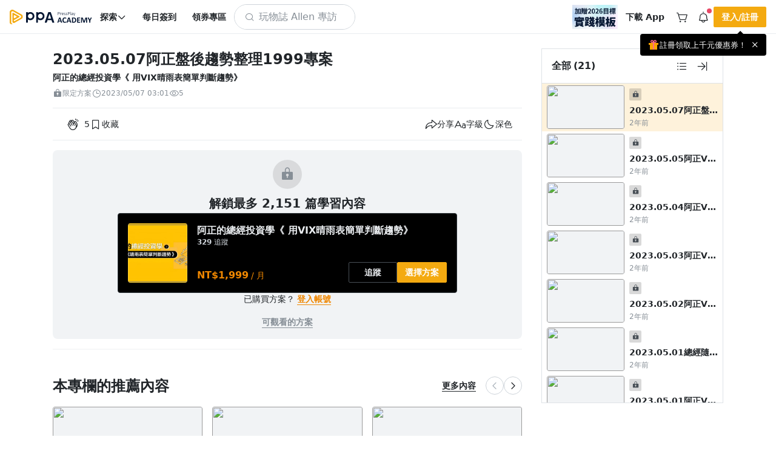

--- FILE ---
content_type: text/css
request_url: https://www.pressplay.cc/public/93ecd59eb2/css/page/v2/project/article_page/index.css
body_size: 5349
content:
.pp-article-container{height:inherit;margin-left:auto;margin-right:auto;padding-left:16px;padding-right:16px;width:100%}@media(min-width:0px){.pp-article-container{max-width:100%}}@media(min-width:320px){.pp-article-container{max-width:100%}}@media(min-width:768px){.pp-article-container{max-width:100%}}@media(min-width:960px){.pp-article-container{max-width:100%}}@media(min-width:1280px){.pp-article-container{max-width:1138px}}@media(min-width:1440px){.pp-article-container{max-width:1320px}}body.vpPlayer-focus-lock{overflow:hidden}body[data-page-id=project_article_page]:has(iframe[name=intercom-launcher-frame],.intercom-lightweight-app-launcher,#ic_frame_fake):has(.pp-fixed-bottom) #intercom-container.intercom-namespace>.intercom-app>[class^=intercom-with-namespace-]:not(.intercom-messenger-frame),body[data-page-id=project_article_page]:has(iframe[name=intercom-launcher-frame],.intercom-lightweight-app-launcher,#ic_frame_fake):has(.pp-fixed-bottom) .intercom-lightweight-app-launcher.intercom-launcher,body[data-page-id=project_article_page]:has(iframe[name=intercom-launcher-frame],.intercom-lightweight-app-launcher,#ic_frame_fake):has(.pp-fixed-bottom) .intercom-messenger-frame+div{transform:translate(5px,-50px);transition:transform .3s}body[data-page-id=project_article_page]:has(iframe[name=intercom-launcher-frame],.intercom-lightweight-app-launcher,#ic_frame_fake):has(.pp-fixed-bottom) #intercom-container.intercom-namespace>.intercom-app>[class^=intercom-with-namespace-]:not(.intercom-messenger-frame)+div,body[data-page-id=project_article_page]:has(iframe[name=intercom-launcher-frame],.intercom-lightweight-app-launcher,#ic_frame_fake):has(.pp-fixed-bottom) .intercom-lightweight-app-launcher.intercom-launcher+div,body[data-page-id=project_article_page]:has(iframe[name=intercom-launcher-frame],.intercom-lightweight-app-launcher,#ic_frame_fake):has(.pp-fixed-bottom) .intercom-messenger-frame+div+div{transform:translate(5px,-50px);transition:transform .3s}body[data-page-id=project_article_page].isApp #ic_frame_fake,body[data-page-id=project_article_page][data-project-id=CF6DA5CB5BE8C843FE37526843D3E126] #intercom-container.intercom-namespace>.intercom-app>[class^=intercom-with-namespace-]:not(.intercom-messenger-frame),body[data-page-id=project_article_page][data-project-id=CF6DA5CB5BE8C843FE37526843D3E126] .intercom-lightweight-app-launcher.intercom-launcher,body[data-page-id=project_article_page][data-project-id=CF6DA5CB5BE8C843FE37526843D3E126] .intercom-messenger-frame+div{display:none}.article-page{background-color:var(--pp-bg-body)}.article-page .article-container{--container-gap:32px;--container-max-width:75%;--sidebar-width:300px;--sidebar-top:24px;--sidebar-bottom:54px;--sidebar-height:calc(100vh - env(safe-area-inset-bottom) - var(--pp-header-height) - var(--sidebar-bottom) - var(--sidebar-top));display:grid;gap:var(--container-gap);grid-template-columns:minmax(0,var(--container-max-width)) var(--sidebar-width);grid-template-rows:auto;justify-content:center}@media(max-width:920px){.article-page .article-container{grid-template-columns:minmax(0,100%)}}.article-page .article-container.close-sidebar{grid-template-columns:minmax(0,100%)}.article-page .article-container.close-sidebar>.article-main>.article-main-content{margin-left:auto;margin-right:auto;max-width:var(--container-max-width)}.article-page .article-container.close-sidebar .article-sidebar{display:none}.article-page .article-container.expand-video>.article-main>.video-player-theater{margin-left:auto;margin-right:auto;max-height:calc(100vh - var(--pp-header-height) - 108px);min-height:480px}.article-page .article-container .article-sidebar{height:var(--sidebar-height);margin-bottom:var(--sidebar-bottom);max-height:var(--sidebar-height);max-width:var(--sidebar-width);overflow:hidden;position:sticky;top:calc(var(--pp-header-height) + var(--sidebar-top));width:var(--sidebar-width)}.article-page .article-info .article-info-title{color:var(--pp-main-10);font-size:24px;font-weight:600;line-height:1.5;margin-bottom:0;margin-top:24px;word-break:break-word}.article-page .article-info .project-info{margin-bottom:6px}.article-page .article-info .project-info .project-info-title{color:var(--pp-main-10);font-size:14px;font-weight:600;line-height:1.43}.article-page .article-info .article-info-detail{display:flex;flex-wrap:wrap;gap:8px;margin-bottom:16px}.article-page .article-info .article-info-detail .article-info-detail-item{align-items:center;color:var(--pp-main-7);display:flex;font-size:12px;font-weight:400;gap:4px;line-height:1.33}.article-page .article-info .article-info-detail .article-info-detail-item .icon{font-size:16px}.article-page .article-info .article-info-detail .article-info-detail-item.release span:not(.icon){text-decoration:underline}.article-page .article-info .article-info-detail .article-info-detail-item.release:after{content:attr(data-release);margin-left:2px;text-decoration:underline}.article-page .article-info .article-info-detail .article-info-detail-item[data-type=reward]{cursor:pointer}.article-page .article-info .article-info-detail .article-info-detail-item[data-type=limit]{color:var(--red-500);font-size:12px;font-weight:400;line-height:1.33}.article-page .article-manager{align-items:center;display:flex;gap:16px;justify-content:flex-end;margin-bottom:16px;padding:12px}.article-page .article-manager .article-manager-message{color:var(--red-500);font-size:14px;font-weight:600;line-height:1.43}.article-page .article-tags{margin-bottom:32px;margin-top:32px}.article-page .article-pages{align-items:stretch;display:flex;gap:24px;margin-bottom:32px}.article-page .article-pages .article-page-button{background-color:rgba(0,0,0,0);border-radius:calc(var(--pp-border-radius)*2);flex:1 1 50%;max-width:50%}@media(hover:hover){.article-page .article-pages .article-page-button:hover{background-color:var(--pp-main-2);transition:all .15 ease-in-out}}.article-page .article-pages .article-page-button .article-page-info .page-title{display:-webkit-box;-webkit-line-clamp:2;-webkit-box-orient:vertical;max-height:48px;overflow:hidden;word-break:break-all}.article-page .article-pages .article-page-button .article-page-info .page-subtitle{margin-bottom:4px}.article-page .article-pages .article-page-button[data-type=last]{margin-right:auto}.article-page .article-pages .article-page-button[data-type=last] .article-page-info{padding:16px 12px}.article-page .article-pages .article-page-button[data-type=last] .article-page-info .page-title{color:var(--pp-main-10);font-size:16px;font-weight:600;line-height:1.5}.article-page .article-pages .article-page-button[data-type=last] .article-page-info .page-subtitle{color:var(--pp-main-7);font-size:14px;font-weight:400;line-height:1.43}.article-page .article-pages .article-page-button[data-type=last] .article-page-info .icon{margin-right:4px}.article-page .article-pages .article-page-button[data-type=next]{margin-left:auto}.article-page .article-pages .article-page-button[data-type=next] .article-page-info{padding:16px 12px}.article-page .article-pages .article-page-button[data-type=next] .article-page-info .page-title{color:var(--pp-main-10);font-size:16px;font-weight:600;line-height:1.5;text-align:right}.article-page .article-pages .article-page-button[data-type=next] .article-page-info .page-subtitle{color:var(--pp-main-7);font-size:14px;font-weight:400;line-height:1.43;text-align:right}.article-page .article-pages .article-page-button[data-type=next] .article-page-info .icon{margin-left:4px}.article-page .article-pages .article-pages-divider{align-self:center;background:var(--pp-main-4);height:40px;width:1px}.article-page .article-vote{margin-bottom:2.5rem}.article-page .article-vote .article-vote-header{align-items:center;display:flex;margin-bottom:8px}.article-page .article-vote .article-vote-header .article-vote-status,.article-page .article-vote .article-vote-header .article-vote-title{color:var(--pp-text-primary);font-size:16px;font-weight:600;line-height:1.5;margin-right:8px}.article-page .article-vote .article-vote-header .article-vote-download{background-color:var(--pp-orange-a15);color:var(--pp-orange-600);font-size:14px;font-weight:600;line-height:1.43;margin-right:8px;padding:4px}.article-page .article-vote .article-vote-header .article-vote-download .icon{margin-right:8px}.article-page .article-vote .article-vote-header .article-vote-times{color:var(--pp-text-primary);font-size:14px;font-weight:600;line-height:1.43;margin-left:auto}.article-page .article-vote .article-vote-content .article-vote-btn{display:inline-block;-webkit-user-select:none;-moz-user-select:none;user-select:none}.article-page .article-vote .article-vote-content .article-vote-btn .article-vote-btn-icon{color:var(--pp-text-primary);display:inline-block;font-size:1.25rem;height:16px;position:relative;vertical-align:middle;width:24px}.article-page .article-vote .article-vote-content .article-vote-btn .article-vote-btn-icon .icon{left:50%;position:absolute;top:50%;transform:translate(-50%,-50%)}.article-page .article-vote .article-vote-content .article-vote-btn .article-vote-btn-icon .paper{background-color:var(--pp-main-1);border:1px solid var(--pp-main-7);border-bottom:0;border-radius:1px 1px 0 0;bottom:13px;height:5px;left:50%;opacity:0;position:absolute;transform:translateX(-50%);width:40%}.article-page .article-vote .article-vote-content .article-vote-btn .article-vote-btn-label{display:inline-block;margin-left:2px;vertical-align:middle}.article-page .article-vote .article-vote-content .article-vote-btn.disabled{cursor:not-allowed;opacity:.6}.article-page .article-vote .article-vote-content .article-vote-btn.allow{cursor:pointer}.article-page .article-vote .article-vote-content .article-vote-btn.allow .article-vote-btn-icon,.article-page .article-vote .article-vote-content .article-vote-btn.allow .article-vote-btn-label{color:var(--pp-orange-500)}.article-page .article-vote .article-vote-content .article-vote-btn.allow .paper{border:1px solid var(--pp-orange-500)}.article-page .article-vote .article-vote-content .article-vote-btn.allow:hover .article-vote-btn-icon .paper{animation:vote-box-action 1s infinite;opacity:1}.article-page .article-vote .article-vote-content .article-vote-btn.voted .article-vote-btn-icon .icon-votebox_star{color:var(--pp-orange-500)}.article-page .article-vote .article-vote-content .article-vote-box[data-type=side] .article-vote-side-header{align-items:center;display:flex;margin-bottom:8px}.article-page .article-vote .article-vote-content .article-vote-box[data-type=side] .article-vote-side-header .article-vote-side-title{color:var(--pp-text-primary);display:-webkit-box;font-size:14px;font-weight:400;line-height:1.43;-webkit-line-clamp:1;-webkit-box-orient:vertical;margin-left:4px;max-width:100%;overflow:hidden;padding:4px 8px;position:relative}.article-page .article-vote .article-vote-content .article-vote-box[data-type=side] .article-vote-side-header .article-vote-side-title+.article-vote-side-title{margin-left:16px}.article-page .article-vote .article-vote-content .article-vote-box[data-type=side] .article-vote-side-header .article-vote-side-title span{margin-right:4px}.article-page .article-vote .article-vote-content .article-vote-box[data-type=side] .article-vote-side-header .article-vote-side-title .icon-win{color:#ffbc00;font-size:16px;margin-right:4px}.article-page .article-vote .article-vote-content .article-vote-box[data-type=side] .article-vote-side-header .article-vote-side-title:before{background-color:var(--pp-main-3);border-radius:.25rem;content:"";height:50%;left:0;margin-right:4px;position:absolute;top:50%;transform:translateY(-50%);width:4px}.article-page .article-vote .article-vote-content .article-vote-box[data-type=side] .article-vote-side-header .article-vote-side-title:first-child:before{background-color:var(--pp-cyan-500)}.article-page .article-vote .article-vote-content .article-vote-box[data-type=side] .article-vote-side-header .article-vote-side-title:nth-child(2):before{background-color:var(--pp-orange-500)}.article-page .article-vote .article-vote-content .article-vote-box[data-type=side] .article-vote-side-container{border:1px solid var(--pp-main-4);border-radius:.5rem}.article-page .article-vote .article-vote-content .article-vote-box[data-type=side] .article-vote-side-container .article-vote-side-progress{align-items:center;border-bottom:1px solid var(--pp-main-4);display:flex;height:44px;position:relative}.article-page .article-vote .article-vote-content .article-vote-box[data-type=side] .article-vote-side-container .article-vote-side-progress .article-vote-side-progress-item{align-self:stretch;flex:1 1 auto;transition:all .5s ease;width:50%}.article-page .article-vote .article-vote-content .article-vote-box[data-type=side] .article-vote-side-container .article-vote-side-progress .article-vote-side-progress-item:first-child{background-image:linear-gradient(to right,var(--pp-main-1),var(--pp-cyan-500));border-top-left-radius:.5rem}.article-page .article-vote .article-vote-content .article-vote-box[data-type=side] .article-vote-side-container .article-vote-side-progress .article-vote-side-progress-item:first-child.full{border-top-right-radius:.5rem}.article-page .article-vote .article-vote-content .article-vote-box[data-type=side] .article-vote-side-container .article-vote-side-progress .article-vote-side-progress-item:nth-child(2){background-image:linear-gradient(to right,var(--pp-orange-500),var(--pp-main-1));border-top-right-radius:.5rem}.article-page .article-vote .article-vote-content .article-vote-box[data-type=side] .article-vote-side-container .article-vote-side-progress .article-vote-side-progress-item:nth-child(2).full{border-top-left-radius:.5rem}.article-page .article-vote .article-vote-content .article-vote-box[data-type=side] .article-vote-side-container .article-vote-side-progress .leverage-wrapper{left:50%;opacity:.8;position:absolute;top:50%;transform:translate(-50%,-50%);transition:all .5s ease}.article-page .article-vote .article-vote-content .article-vote-box[data-type=side] .article-vote-side-container .article-vote-side-progress .leverage-wrapper .leverage{align-items:center;animation:leverage-shake 2s infinite;background-color:var(--pp-primary-a80);border-radius:50%;color:var(--pp-text-secondary);display:flex;height:24px;justify-content:center;transform:translateZ(0) scale(1);width:24px}.article-page .article-vote .article-vote-content .article-vote-box[data-type=side] .article-vote-side-container .article-vote-side-progress .leverage-wrapper .leverage .icon{font-size:.875rem}.article-page .article-vote .article-vote-content .article-vote-box[data-type=side] .article-vote-side-container .article-vote-content{align-items:center;display:flex;justify-content:center}.article-page .article-vote .article-vote-content .article-vote-box[data-type=side] .article-vote-side-container .article-vote-content .article-vote-item{align-items:center;background-color:var(--pp-main-1);color:var(--pp-text-primary);display:flex;flex:1 1 50%;font-size:14px;font-weight:400;line-height:1.43;position:relative}.article-page .article-vote .article-vote-content .article-vote-box[data-type=side] .article-vote-side-container .article-vote-content .article-vote-item .article-vote-detail{padding:12px}.article-page .article-vote .article-vote-content .article-vote-box[data-type=side] .article-vote-side-container .article-vote-content .article-vote-item .article-vote-detail[rel=percent]{color:var(--pp-text-primary);flex:0 0 auto;font-size:14px;font-weight:600;line-height:1.43;margin-right:8px}.article-page .article-vote .article-vote-content .article-vote-box[data-type=side] .article-vote-side-container .article-vote-content .article-vote-item .article-vote-detail[rel=count]{color:var(--pp-text-primary);flex:0 0 auto;font-size:14px;font-weight:400;line-height:1.43;margin-right:8px}.article-page .article-vote .article-vote-content .article-vote-box[data-type=side] .article-vote-side-container .article-vote-content .article-vote-item .article-vote-detail[rel=vote]{color:var(--pp-text-primary);flex:0 0 auto;font-size:14px;font-weight:400;line-height:1.43;margin-left:auto;text-align:center;width:96px}.article-page .article-vote .article-vote-content .article-vote-box[data-type=side] .article-vote-side-container .article-vote-content .article-vote-item:before{background-color:var(--pp-main-4);content:"";height:60%;left:0;position:absolute;top:50%;transform:translateY(-50%);width:1px}.article-page .article-vote .article-vote-content .article-vote-box[data-type=side] .article-vote-side-container .article-vote-content .article-vote-item:first-child:before{opacity:0}.article-page .article-vote .article-vote-content .article-vote-box[data-type=side] .article-vote-side-container .article-vote-content .article-vote-item:first-child{border-bottom-left-radius:.5rem}.article-page .article-vote .article-vote-content .article-vote-box[data-type=side] .article-vote-side-container .article-vote-content .article-vote-item:first-child .article-vote-btn .article-vote-btn-icon .icon-votebox_star,.article-page .article-vote .article-vote-content .article-vote-box[data-type=side] .article-vote-side-container .article-vote-content .article-vote-item:first-child .article-vote-btn.allow .article-vote-btn-icon,.article-page .article-vote .article-vote-content .article-vote-box[data-type=side] .article-vote-side-container .article-vote-content .article-vote-item:first-child .article-vote-btn.allow .article-vote-btn-icon .icon-votebox_star{color:var(--pp-cyan-500)}.article-page .article-vote .article-vote-content .article-vote-box[data-type=side] .article-vote-side-container .article-vote-content .article-vote-item:first-child .article-vote-btn.allow .article-vote-btn-icon .paper{border-color:var(--pp-cyan-500)}.article-page .article-vote .article-vote-content .article-vote-box[data-type=side] .article-vote-side-container .article-vote-content .article-vote-item:first-child .article-vote-btn.allow .article-vote-btn-label{color:var(--pp-cyan-500)}.article-page .article-vote .article-vote-content .article-vote-box[data-type=side] .article-vote-side-container .article-vote-content .article-vote-item:nth-child(2){border-bottom-right-radius:.5rem}.article-page .article-vote .article-vote-content .article-vote-box[data-type=side] .article-vote-side-container .article-vote-content .article-vote-item:nth-child(2) .article-vote-btn .article-vote-btn-icon .icon-votebox_star,.article-page .article-vote .article-vote-content .article-vote-box[data-type=side] .article-vote-side-container .article-vote-content .article-vote-item:nth-child(2) .article-vote-btn.allow .article-vote-btn-icon,.article-page .article-vote .article-vote-content .article-vote-box[data-type=side] .article-vote-side-container .article-vote-content .article-vote-item:nth-child(2) .article-vote-btn.allow .article-vote-btn-icon .icon-votebox_star{color:var(--pp-orange-500)}.article-page .article-vote .article-vote-content .article-vote-box[data-type=side] .article-vote-side-container .article-vote-content .article-vote-item:nth-child(2) .article-vote-btn.allow .article-vote-btn-icon .paper{border-color:var(--pp-orange-500)}.article-page .article-vote .article-vote-content .article-vote-box[data-type=side] .article-vote-side-container .article-vote-content .article-vote-item:nth-child(2) .article-vote-btn.allow .article-vote-btn-label{color:var(--pp-orange-500)}@media(max-width:767.98px){.article-page .article-vote .article-vote-content .article-vote-box[data-type=side] .article-vote-side-container .article-vote-content .article-vote-item .article-vote-detail[rel=percent],.article-page .article-vote .article-vote-content .article-vote-box[data-type=side] .article-vote-side-container .article-vote-content .article-vote-item .article-vote-detail[rel=vote] .article-vote-btn .article-vote-btn-icon{display:none}}.article-page .article-vote .article-vote-content .article-vote-box[data-type=grab] .article-vote-content .article-vote-item,.article-page .article-vote .article-vote-content .article-vote-box[data-type=vote] .article-vote-content .article-vote-item{align-items:center;background-color:var(--pp-main-1);border:1px solid var(--pp-main-4);border-radius:.5rem;color:var(--pp-text-primary);display:flex;flex:1 1 50%;font-size:14px;font-weight:400;line-height:1.43;margin-bottom:16px;position:relative}.article-page .article-vote .article-vote-content .article-vote-box[data-type=grab] .article-vote-content .article-vote-item .article-vote-detail,.article-page .article-vote .article-vote-content .article-vote-box[data-type=vote] .article-vote-content .article-vote-item .article-vote-detail{padding:12px}.article-page .article-vote .article-vote-content .article-vote-box[data-type=grab] .article-vote-content .article-vote-item .article-vote-detail[rel=title],.article-page .article-vote .article-vote-content .article-vote-box[data-type=vote] .article-vote-content .article-vote-item .article-vote-detail[rel=title]{color:var(--pp-text-primary);flex:1 1 auto;font-size:14px;font-weight:400;line-height:1.43}.article-page .article-vote .article-vote-content .article-vote-box[data-type=grab] .article-vote-content .article-vote-item .article-vote-detail[rel=title] span,.article-page .article-vote .article-vote-content .article-vote-box[data-type=vote] .article-vote-content .article-vote-item .article-vote-detail[rel=title] span{display:-webkit-box;-webkit-line-clamp:1;-webkit-box-orient:vertical;max-height:20.02px;overflow:hidden}.article-page .article-vote .article-vote-content .article-vote-box[data-type=grab] .article-vote-content .article-vote-item .article-vote-detail[rel=title] .icon-win,.article-page .article-vote .article-vote-content .article-vote-box[data-type=vote] .article-vote-content .article-vote-item .article-vote-detail[rel=title] .icon-win{color:#ffbc00;margin-right:8px}.article-page .article-vote .article-vote-content .article-vote-box[data-type=grab] .article-vote-content .article-vote-item .article-vote-detail[rel=count],.article-page .article-vote .article-vote-content .article-vote-box[data-type=vote] .article-vote-content .article-vote-item .article-vote-detail[rel=count]{color:var(--pp-text-primary);flex:0 0 auto;font-size:14px;font-weight:400;line-height:1.43;text-align:center;width:96px}.article-page .article-vote .article-vote-content .article-vote-box[data-type=grab] .article-vote-content .article-vote-item .article-vote-detail[rel=count] .icon,.article-page .article-vote .article-vote-content .article-vote-box[data-type=vote] .article-vote-content .article-vote-item .article-vote-detail[rel=count] .icon{margin-right:4px}.article-page .article-vote .article-vote-content .article-vote-box[data-type=grab] .article-vote-content .article-vote-item .article-vote-detail[rel=vote],.article-page .article-vote .article-vote-content .article-vote-box[data-type=vote] .article-vote-content .article-vote-item .article-vote-detail[rel=vote]{color:var(--pp-text-primary);flex:0 0 auto;font-size:14px;font-weight:400;line-height:1.43;text-align:center;width:128px}.article-page .article-vote .article-vote-content .article-vote-box[data-type=grab] .article-vote-content .article-vote-item .article-vote-detail[rel=count],.article-page .article-vote .article-vote-content .article-vote-box[data-type=grab] .article-vote-content .article-vote-item .article-vote-detail[rel=vote],.article-page .article-vote .article-vote-content .article-vote-box[data-type=vote] .article-vote-content .article-vote-item .article-vote-detail[rel=count],.article-page .article-vote .article-vote-content .article-vote-box[data-type=vote] .article-vote-content .article-vote-item .article-vote-detail[rel=vote]{position:relative}.article-page .article-vote .article-vote-content .article-vote-box[data-type=grab] .article-vote-content .article-vote-item .article-vote-detail[rel=count]:before,.article-page .article-vote .article-vote-content .article-vote-box[data-type=grab] .article-vote-content .article-vote-item .article-vote-detail[rel=vote]:before,.article-page .article-vote .article-vote-content .article-vote-box[data-type=vote] .article-vote-content .article-vote-item .article-vote-detail[rel=count]:before,.article-page .article-vote .article-vote-content .article-vote-box[data-type=vote] .article-vote-content .article-vote-item .article-vote-detail[rel=vote]:before{background-color:var(--pp-main-4);content:"";height:60%;left:0;position:absolute;top:50%;transform:translateY(-50%);width:1px}.article-page .article-vote .article-vote-content .article-vote-box[data-type=grab] .article-vote-content .article-vote-item.full .article-vote-detail[rel=count],.article-page .article-vote .article-vote-content .article-vote-box[data-type=vote] .article-vote-content .article-vote-item.full .article-vote-detail[rel=count]{color:var(--red-500)}.article-page .article-vote .article-vote-content .article-vote-box[data-type=grab] .article-vote-content .article-vote-item.disabled,.article-page .article-vote .article-vote-content .article-vote-box[data-type=vote] .article-vote-content .article-vote-item.disabled{filter:grayscale(100%)}@media(max-width:767.98px){.article-page .article-vote .article-vote-content .article-vote-box[data-type=grab] .article-vote-content .article-vote-item,.article-page .article-vote .article-vote-content .article-vote-box[data-type=vote] .article-vote-content .article-vote-item{flex-wrap:wrap}.article-page .article-vote .article-vote-content .article-vote-box[data-type=grab] .article-vote-content .article-vote-item .article-vote-detail[rel=title],.article-page .article-vote .article-vote-content .article-vote-box[data-type=vote] .article-vote-content .article-vote-item .article-vote-detail[rel=title]{max-width:calc(100% - 96px)}.article-page .article-vote .article-vote-content .article-vote-box[data-type=grab] .article-vote-content .article-vote-item .article-vote-detail[rel=vote],.article-page .article-vote .article-vote-content .article-vote-box[data-type=vote] .article-vote-content .article-vote-item .article-vote-detail[rel=vote]{width:100%}.article-page .article-vote .article-vote-content .article-vote-box[data-type=grab] .article-vote-content .article-vote-item .article-vote-detail[rel=vote]:before,.article-page .article-vote .article-vote-content .article-vote-box[data-type=vote] .article-vote-content .article-vote-item .article-vote-detail[rel=vote]:before{content:"";height:1px;left:0;top:0;width:100%}}@keyframes vote-box-action{0%{height:8px;opacity:1}70%{height:1px;opacity:1}90%{height:0;opacity:1}to{height:0;opacity:0}}@keyframes leverage-shake{0%{transform:rotate(0deg)}20%{transform:rotate(10deg)}50%{transform:rotate(-30deg)}70%{transform:rotate(20deg)}to{transform:rotate(0deg)}}.article-page .article-clap{align-items:center;display:flex;-webkit-user-select:none;-moz-user-select:none;user-select:none}.article-page .article-clap span{color:var(--pp-main-10);font-size:14px;font-weight:400;line-height:1.43}.article-page .article-clap .clap-number{color:var(--pp-main-7);font-size:14px;font-weight:400;line-height:1.43;margin-left:4px}.article-page .clap{position:relative;-webkit-user-select:none;-moz-user-select:none;user-select:none}.article-page .clap,.article-page .clap .clap-count{align-items:center;display:flex;height:36px;justify-content:center;width:36px}.article-page .clap .clap-count{background-color:var(--pp-main-11);border-radius:50%;color:var(--pp-main-3);font-size:12px;left:calc(50% - 18px);position:absolute;top:-40px;will-change:opacity,transform;z-index:7}.article-page .clap .clap-button{align-items:center;background-color:inherit;border-radius:50%;color:var(--pp-main-10);cursor:pointer;display:flex;height:inherit;justify-content:center;padding:0;position:relative;transition:background-color .15s ease-in-out;width:inherit;will-change:transform;z-index:5;fill:var(--pp-main-10)}.article-page .clap .clap-button img{height:auto;max-width:100%;pointer-events:none;-webkit-user-select:none;-moz-user-select:none;user-select:none;width:28px}.article-page .clap .clap-button .icon{font-size:20px}.article-page .clap .clap-reset-button{align-items:center;background-color:var(--pp-main-2);border-radius:50%;box-shadow:0 0 0 1px var(--pp-main-3);color:var(--pp-main-10);cursor:pointer;display:flex;font-size:12px;height:36px;justify-content:center;left:calc(50% - 18px);position:absolute;top:-40px;width:36px;will-change:opacity,transform;z-index:1}.article-page .clap.clapped .clap-button{color:var(--pp-main-10);fill:var(--pp-main-10)}.article-page .clap.animated .clap-count{animation:pulse-grow .4s ease 0s 1 normal none running}.article-page .clap.animated .clap-button{animation:pop .4s ease 0s 1 normal none running}.article-page .clap .clap-radial,.article-page .clap .clap-radial--dots,.article-page .clap .clap-radial--triangles{bottom:0;height:inherit;position:absolute;width:inherit;z-index:3}.article-page .clap .clap-radial--dots,.article-page .clap .clap-radial--triangles{will-change:opacity,transform}.article-page .clap .clap-radial--dot,.article-page .clap .clap-radial--triangle{position:absolute}.article-page .clap .clap-radial--dot{background-color:var(--pp-cyan-500);border-radius:10rem;height:2px;left:-5px;top:48%;transform-origin:24px;width:2px}.article-page .clap .clap-radial--dot[data-type=dark]{background-color:var(--purple-500)}.article-page .clap .clap-radial--triangle{border-bottom:2px solid rgba(0,0,0,0);border-left:6px solid var(--pp-orange-500);border-top:2px solid rgba(0,0,0,0);height:0;left:-9px;top:44%;transform-origin:27px;width:0}.article-page .clap .clap-radial--triangle[data-type=dark]{border-left:6px solid var(--red-500)}@keyframes count-fade-enter{0%{opacity:0;transform:matrix(.97,0,0,1,0,12)}20%{opacity:.7;transform:matrix(.99,0,0,1,0,2)}40%{opacity:1;transform:matrix(1,0,0,1,0,-1)}70%{opacity:1;transform:matrix(1,0,0,1,0,0)}to{opacity:1;transform:matrix(1,0,0,1,0,0)}}.article-page .count-fade-enter-active{animation:count-fade-enter .37s ease-out 0s 1 normal none running}@keyframes count-fade-leave{0%{opacity:1;transform:matrix(1,0,0,1,0,0)}30%{opacity:1;transform:matrix(1,0,0,1,0,0)}60%{opacity:1;transform:matrix(1,0,0,1,0,1)}80%{opacity:.7;transform:matrix(.99,0,0,1,0,-2)}to{opacity:0;transform:matrix(.97,0,0,1,0,-12)}}.article-page .count-fade-leave-active{animation:count-fade-leave .37s ease-out 0s 1 normal none running}@keyframes burst-dot-enter{0%{opacity:0;transform:scale(1)}32%{opacity:1}to{opacity:0;transform:scale(1.5)}}.article-page .burst-dot-enter-active{animation:burst-dot-enter .37s ease-out 0s 1 normal none running;animation-fill-mode:forwards}@keyframes burst-dot-leave{0%{opacity:0;transform:scale(1.5)}32%{opacity:0}to{opacity:0;transform:scale(1.5)}}.article-page .burst-dot-leave-active{animation:burst-dot-leave .37s ease-out 0s 1 normal none running;animation-fill-mode:forwards}@keyframes burst-triangle-enter{0%{opacity:0;transform:scale(1)}32%{opacity:1;transform:scale(1.3)}to{opacity:0;transform:scale(1.6)}}.article-page .burst-triangle-enter-active{animation:burst-triangle-enter .37s ease-out 0s 1 normal none running;animation-fill-mode:forwards}@keyframes burst-triangle-leave{0%{opacity:0;transform:scale(1.6)}32%{opacity:0;transform:scale(1.6)}to{opacity:0;transform:scale(1.6)}}.article-page .burst-triangle-leave-active{animation:burst-triangle-leave .37s ease-out 0s 1 normal none running;animation-fill-mode:forwards}@keyframes pulse-grow{0%{transform:scale(1)}15%{transform:scale(1.1)}to{transform:scale(1)}}@keyframes pop{0%{transform:scale(1)}50%{transform:scale(1.1)}to{transform:scale(1)}}.article-page .article-tab-container{border:1px solid var(--pp-main-4);height:inherit;position:relative}.article-page .article-tab-container.static{position:static}.article-page .article-tab-container .article-tab-list{align-items:center;background-color:var(--pp-bg-body);border-bottom:1px solid var(--pp-main-4);border-top:1px solid var(--pp-main-4);display:flex;position:sticky;top:56px;z-index:5}.article-page .article-tab-container .article-tab-list .article-tab-list-item{align-items:center;background-color:rgba(0,0,0,0);cursor:pointer;display:flex;flex:1 1 33.33%;justify-content:center;overflow:hidden;padding:16px;position:relative;-webkit-user-select:none;-moz-user-select:none;user-select:none}.article-page .article-tab-container .article-tab-list .article-tab-list-item .list-name{color:var(--pp-main-10);font-size:16px;font-weight:600;line-height:1.5}.article-page .article-tab-container .article-tab-list .article-tab-list-item .list-badge{color:var(--pp-main-10);font-size:16px;font-weight:600;line-height:1.5;margin-left:4px}.article-page .article-tab-container .article-tab-list .article-tab-list-item:after{background-color:var(--pp-main-10);border-radius:10rem;bottom:0;content:"";height:4px;left:50%;position:absolute;transform:translate(-50%,100%);transition:all .15s ease-in-out;width:24px}.article-page .article-tab-container .article-tab-list .article-tab-list-item:hover{background-color:var(--pp-primary-a05);transition:all .15s ease-in-out}.article-page .article-tab-container .article-tab-list .article-tab-list-item.selected:after,.article-page .article-tab-container .article-tab-list .article-tab-list-item:hover:after{transform:translate(-50%)}@media(hover:none){.article-page .article-tab-container .article-tab-list .article-tab-list-item:hover{background-color:rgba(0,0,0,0)}.article-page .article-tab-container .article-tab-list .article-tab-list-item:hover:after{transform:translate(-50%,100%)}.article-page .article-tab-container .article-tab-list .article-tab-list-item.selected:after{transform:translate(-50%)}}.article-page .article-tab-container .article-tab-list .article-tab-list-item[data-type=only]{cursor:default;justify-content:flex-start}.article-page .article-tab-container .article-tab-list .article-tab-list-item[data-type=only]:after{content:"";transform:translate(-50%,100%);transition:all .15s ease-in-out}.article-page .article-tab-container .article-tab-list .article-tab-list-item[data-type=only]:hover{background-color:rgba(0,0,0,0)}.article-page .article-tab-container .article-tab-list .article-tab-list-item+.article-tab-list-item:before{background-image:linear-gradient(to top,var(--white-a00) 0,var(--white-a00) 25%,var(--pp-main-3) 25%,var(--pp-main-3) 75%,var(--white-a00) 75%,var(--white-a00) 100%);content:"";height:100%;left:0;position:absolute;top:0;width:1px}.article-page .article-tab-container .article-tab-content.list{background-color:var(--pp-bg-body)}.article-page .article-tab-container .article-tab-content.list [data-target]+[data-target]:not(.no-divider){border-top:1px solid var(--pp-main-4)}.article-page .article-tab-container[data-type=main],.article-page .article-tab-container[data-type=switch-main]{border:unset}.article-page .article-tab-container[data-type=switch-main] .article-tab-content.content{padding:16px}.article-page .article-tab-container[data-type=switch-main] .article-tab-content.list{-webkit-overflow-scrolling:touch;max-height:calc(100vh - var(--pp-header-height) - 58px - var(--sidebar-bottom));min-height:calc(100vh - var(--pp-header-height) - 58px - var(--sidebar-bottom));overflow-y:scroll}.article-page .article-tab-container[data-type=side]{display:flex;flex-direction:column}.article-page .article-tab-container[data-type=side] .article-tab-list{border-top:unset;flex:0 0 auto;top:0;width:100%}.article-page .article-tab-container[data-type=side] .article-tab-content.list{-webkit-overflow-scrolling:touch;flex:1 1 auto;overflow-y:scroll;width:100%}.article-page .article-denied{background-color:var(--pp-main-2);padding:24px;position:relative}@media(min-width:0px){.article-page .article-denied{border-radius:calc(var(--pp-border-radius)*4);margin-left:0;margin-right:0;margin-top:-16px;padding:16px}}@media(min-width:320px){.article-page .article-denied{border-radius:calc(var(--pp-border-radius)*4);margin-left:0;margin-right:0;margin-top:-16px;padding:16px}}@media(min-width:768px){.article-page .article-denied{border-radius:calc(var(--pp-border-radius)*4);margin-left:0;margin-right:0;margin-top:-16px;padding:16px}}@media(min-width:960px){.article-page .article-denied{border-radius:calc(var(--pp-border-radius)*4);margin-left:unset;margin-right:unset;margin-top:unset}}@media(min-width:1280px){.article-page .article-denied{border-radius:calc(var(--pp-border-radius)*4);margin-left:unset;margin-right:unset;margin-top:unset}}@media(min-width:1440px){.article-page .article-denied{border-radius:calc(var(--pp-border-radius)*4);margin-left:unset;margin-right:unset;margin-top:unset}}.article-page .article-denied.part-public:before{background-image:linear-gradient(1turn,var(--pp-bg-body) 3%,var(--white-a00) 100%);content:"";display:block;height:128px;left:0;pointer-events:none;position:absolute;top:-128px;width:100%}.article-page .article-denied .article-denied-container .article-denied-info .article-denied-icon{align-items:center;background-color:var(--pp-primary-a10);border-radius:50%;color:var(--pp-main-7);display:flex;font-size:24px;font-weight:600;height:48px;justify-content:center;line-height:1.5;margin-bottom:8px;margin-left:auto;margin-right:auto;width:48px}.article-page .article-denied .article-denied-container .article-denied-info .article-denied-content{display:flex;flex-direction:column;gap:8px;grid-template-columns:1fr;justify-content:center}.article-page .article-denied .article-denied-container .article-denied-info .article-denied-content .article-denied-title{color:var(--pp-main-10);font-size:20px;font-weight:600;line-height:1.6;text-align:center}.article-page .article-denied .article-denied-container .article-denied-info .article-denied-content .article-denied-project{margin:auto;max-width:560px;width:100%}.article-page .article-denied .article-denied-container .article-denied-info .article-denied-content .article-denied-project .article-project{flex:0 1 560px;margin-bottom:0}.article-page .article-denied .article-denied-container .article-denied-info .article-denied-content .article-denied-desc{color:var(--pp-main-10);font-size:14px;font-weight:400;line-height:1.43;text-align:center}.article-page .article-denied .article-denied-container .article-denied-info .article-denied-other-rewards{margin-top:16px;text-align:center}.article-page .article-project{margin-bottom:32px}.article-page .article-project .project-info{background-color:var(--pp-main-0);border:1px solid var(--pp-main-4);border-radius:calc(var(--pp-border-radius)*2);-moz-column-gap:16px;column-gap:16px;display:grid;grid-template-columns:auto 1fr minmax(147px,auto);grid-template-rows:24px auto;padding:16px}.article-page .article-project .project-info .project-info-image{align-self:flex-start;background-color:var(--pp-main-3);border-radius:calc(var(--pp-border-radius)*2);grid-column:1;grid-row:1/3;height:98px;position:relative;width:98px}.article-page .article-project .project-info .project-info-image>img{border-radius:inherit;height:100%;-o-object-fit:cover;object-fit:cover;-o-object-position:center;object-position:center;width:100%}.article-page .article-project .project-info .project-info-image:after{border-radius:inherit;bottom:0;box-shadow:0 0 0 1px var(--pp-primary-a20) inset;content:"";display:block;left:0;position:absolute;right:0;top:0;z-index:1}.article-page .article-project .project-info .project-info-title{display:-webkit-box;grid-column:2/-1;grid-row:1;-webkit-line-clamp:2;-webkit-box-orient:vertical;color:var(--pp-main-10);font-size:16px;font-weight:600;line-height:1.5;max-height:48px;overflow:hidden}.article-page .article-project .project-info .project-info-content{display:flex;flex-direction:column;grid-column:2;grid-row:2;justify-content:space-between}.article-page .article-project .project-info .project-info-content .project-meta-detail{color:var(--pp-main-8);display:flex;font-size:12px;font-weight:400;gap:12px;line-height:1.33;margin-bottom:8px}@media(max-width:575.98px){.article-page .article-project .project-info .project-info-content .project-meta-detail{flex-wrap:wrap;gap:6px}}.article-page .article-project .project-info .project-info-content .project-coupon-list-hint{align-items:center;display:inline-flex;margin-bottom:2px;width:-moz-max-content;width:max-content}.article-page .article-project .project-info .project-info-content .project-author-title{display:-webkit-box;-webkit-line-clamp:2;-webkit-box-orient:vertical;color:var(--pp-main-7);font-size:14px;font-weight:400;line-height:1.43;overflow:hidden}.article-page .article-project .project-info .project-info-content .reward-info{display:grid;margin-top:auto}.article-page .article-project .project-info .project-info-content .reward-info .reward-info-content .status{color:var(--pp-orange-600);font-size:12px;font-weight:400;line-height:1.33;margin-bottom:4px}.article-page .article-project .project-info .project-info-content .reward-info .reward-info-content .desc{color:var(--pp-main-10);font-size:16px;font-weight:600;line-height:1.5}.article-page .article-project .project-info .project-info-content .reward-info .reward-info-content .desc .price{color:var(--pp-orange-600);font-size:16px;font-weight:600;line-height:1.5}.article-page .article-project .project-info .project-info-content .reward-info .reward-info-content .desc .unit{color:var(--pp-orange-600);font-size:14px;font-weight:400;line-height:1.43}.article-page .article-project .project-info .project-info-buttons{align-self:flex-end;grid-column:3;grid-row:2;justify-self:flex-end}@media(max-width:575.98px){.article-page .article-project .project-info{display:grid;gap:12px;grid-template-columns:max-content 1fr;grid-template-rows:auto}.article-page .article-project .project-info .project-info-buttons{grid-column:1/-1;grid-row:3;justify-self:auto}}.article-page .article-discuss{background-color:var(--pp-main-2)}@media(min-width:0px){.article-page .article-discuss{margin-left:-16px;margin-right:-16px;padding:40px 16px}}@media(min-width:320px){.article-page .article-discuss{margin-left:-16px;margin-right:-16px;padding:40px 16px}}@media(min-width:768px){.article-page .article-discuss{margin-left:-16px;margin-right:-16px;padding:40px}}@media(min-width:960px){.article-page .article-discuss{margin-left:0;margin-right:0;padding:40px}}@media(min-width:1280px){.article-page .article-discuss{margin-left:0;margin-right:0;padding:40px}}@media(min-width:1440px){.article-page .article-discuss{margin-left:0;margin-right:0;padding:40px}}.article-page .article-discuss .article-discuss-title{color:var(--pp-main-10);font-size:24px;font-weight:600;line-height:1.5}.article-page .article-tools{align-items:center;background-color:var(--pp-bg-body);border-bottom:1px solid var(--pp-main-3);border-top:1px solid var(--pp-main-3);display:flex;gap:0 24px;justify-content:flex-start;margin-bottom:16px;padding:0 16px}.article-page .article-tools.article-tools-between{justify-content:space-between}.article-page .article-tools.fixed{margin-bottom:0;padding:0 16px}.article-page .article-tools.fixed .tool-button[data-type=font] .menu.show{bottom:100%;top:unset}.article-page .article-tools .tool-button{align-items:center;color:var(--pp-main-10);display:flex;flex-wrap:nowrap;font-size:14px;font-weight:400;gap:4px;line-height:1.43;padding:16px 0;-webkit-user-select:none;-moz-user-select:none;user-select:none}.article-page .article-tools .tool-button>:not(span,i){display:none}.article-page .article-tools .tool-button .icon{font-size:20px}.article-page .article-tools .tool-button.disabled{cursor:not-allowed;opacity:.4}.article-page .article-tools .tool-button[data-position=right]{margin-left:32px;margin-right:0}@media(max-width:450px){.article-page .article-tools .tool-button[data-position=right]{margin-left:12px}}.article-page .article-tools .tool-button[badge]:after{color:var(--pp-main-7);content:attr(badge);font-size:14px;font-weight:400;line-height:1.43;margin-left:4px}.article-page .article-tools .tool-button[data-type=font]{position:relative}.article-page .article-tools .tool-button[data-type=font] .menu{background-color:var(--pp-bg-popup);border:1px solid var(--pp-main-2);border-radius:calc(var(--pp-border-radius)*2);box-shadow:var(--pp-shadow-3);opacity:0;position:absolute;right:-16px;top:100%;transition:all .3s ease-in-out;visibility:hidden;width:120px;z-index:3}.article-page .article-tools .tool-button[data-type=font] .menu.show{display:block;opacity:1;top:100%;visibility:visible}.article-page .article-tools .tool-button[data-type=font] .menu .menu-item{color:var(--pp-main-10);display:flex;font-size:14px;font-weight:600;justify-content:space-between;line-height:1.43;padding:8px 12px}.article-page .article-tools .tool-button[data-type=font] .menu .menu-item i{color:var(--pp-orange-600);display:none;font-size:14px;font-weight:600;line-height:1.43}.article-page .article-tools .tool-button[data-type=font] .menu .menu-item:hover{background-color:var(--pp-main-2)}.article-page .article-tools .tool-button[data-type=font] .menu .menu-item.selected{background-color:var(--pp-orange-a15)}.article-page .article-tools .tool-button[data-type=font] .menu .menu-item.selected i{display:inline}.article-page .article-toc-box{-webkit-backdrop-filter:blur(8px);backdrop-filter:blur(8px);background:var(--pp-main-1);border:1px solid var(--pp-main-4);border-radius:8px;overflow:hidden}.article-page .article-toc-box .article-toc-header{align-items:center;border-bottom:1px solid rgba(255,255,255,.06);cursor:pointer;display:flex;justify-content:space-between;padding:12px 16px;-webkit-user-select:none;-moz-user-select:none;user-select:none}.article-page .article-toc-box .article-toc-header .header-text{font-size:16px;font-weight:600;line-height:1.5}.article-page .article-toc-box .article-toc-header .article-toc-toggle{background:var(--pp-main-0);border:1px solid rgba(255,255,255,.14);border-radius:4px;color:var(--pp-main-10);cursor:pointer;font-size:13px;padding:6px 10px}.article-page .article-toc-box .article-toc-wrapper{max-height:10000px;opacity:1;overflow:auto;padding:4px 16px 16px;transition:max-height .22s ease,opacity .18s ease}.article-page .article-toc-box .article-toc-wrapper .toc_list{list-style:none;margin-bottom:0;padding-left:24px}.article-page .article-toc-box .article-toc-wrapper .toc_list .toc_item .toc_text{font-size:14px;font-weight:400;line-height:1.43;padding:4px 0}.article-page .article-toc-box .article-toc-wrapper .toc_list .toc_item .toc_text .toc_link{color:var(--pp-orange-600);text-decoration:none}.article-page .article-toc-box.is-collapsed .article-toc-wrapper{max-height:0;opacity:0;overflow:hidden;padding-bottom:0;padding-top:0}.article-page .article-breadcrumb{margin-bottom:16px;margin-top:40px}@media(max-width:920px){.article-page .article-breadcrumb{margin-bottom:0}}.article-page .article-toggle-button{align-items:center;background-color:var(--pp-main-3);color:var(--pp-main-10);display:flex;font-size:14px;font-weight:400;line-height:1.43;margin-left:12px;padding:8px;-webkit-user-select:none;-moz-user-select:none;user-select:none}.article-page .article-toggle-button .icon{font-size:20px}.article-page .article-toggle-button .icon~span{margin-left:4px}.article-page .article-toggle-button.fixed{background-color:var(--pp-bg-body);border-bottom:1px solid var(--pp-main-4);border-bottom-left-radius:.25rem;border-left:1px solid var(--pp-main-4);border-top:1px solid var(--pp-main-4);border-top-left-radius:.25rem;display:flex;flex-direction:column;margin:0;padding:8px 10px;position:fixed;right:0;top:calc(var(--pp-header-height) + 24px);transition:all .3s ease-in-out}.article-page .article-toggle-button.fixed span{margin-left:0}.article-page .article-toggle-button.fixed:hover{background-color:var(--pp-main-3)}.article-files{display:grid;grid-auto-columns:auto;grid-auto-rows:auto}.article-files>.article-file{display:flex;justify-content:space-between;padding:12px 0}.article-files>.article-file .content{align-self:center;flex:1 1 auto;margin-right:16px}.article-files>.article-file .content .title{display:-webkit-box;-webkit-line-clamp:3;-webkit-box-orient:vertical;color:var(--pp-main-10);font-size:16px;font-weight:600;line-height:1.5;overflow:hidden}.article-files>.article-file .button{align-self:flex-start;flex:0 0 auto}.article-files>.article-file+.article-file{border-top:1px solid var(--pp-main-4)}.article-lists{border:1px solid var(--pp-main-4)}.article-rewards{display:grid;grid-auto-columns:auto;grid-auto-rows:auto}.article-rewards>.article-reward{display:flex;justify-content:space-between;padding:12px 0}.article-rewards>.article-reward .content{align-self:center;flex:1 1 auto;margin-right:16px}.article-rewards>.article-reward .content .title{display:-webkit-box;-webkit-line-clamp:3;-webkit-box-orient:vertical;color:var(--pp-main-10);font-size:16px;font-weight:600;line-height:1.5;overflow:hidden}.article-rewards>.article-reward .content .subtitle{color:var(--pp-main-10);font-size:14px;font-weight:400;line-height:1.43;margin-top:4px}.article-rewards>.article-reward .content .desc{color:var(--pp-main-7);font-size:16px;font-weight:400;line-height:1.5}.article-rewards>.article-reward .content .desc>span{font-size:14px;font-weight:400;line-height:1.43}.article-rewards>.article-reward .content .desc .price{color:var(--pp-orange-600);font-size:16px;font-weight:600;line-height:1.5}.article-rewards>.article-reward .content .desc .unit{margin-left:4px}.article-rewards>.article-reward .button{align-self:flex-start;flex:0 0 auto}.article-rewards>.article-reward+.article-reward{border-top:1px solid var(--pp-main-4)}.scroll-anchor{bottom:calc(16px + var(--sidebar-bottom));filter:drop-shadow(0 0 1px rgba(33,37,41,.05)) drop-shadow(0 4px 8px rgba(33,37,41,.1));opacity:0;position:absolute;right:16px;transition:all .3s ease-in-out;visibility:hidden}.scroll-anchor.show{opacity:1;visibility:visible}.article-page-coupon-list-dialog .coupon-dialog-info{align-items:center;background-color:var(--pp-main-1);border:2px solid var(--pp-main-5);border-radius:calc(var(--pp-border-radius)*4);display:flex;justify-content:center}.article-page-coupon-list-dialog .coupon-dialog-info .coupon-dialog-info-content{flex:1 1 auto;padding:24px 16px 24px 24px}.article-page-coupon-list-dialog .coupon-dialog-info .coupon-dialog-info-content .coupon-dialog-info-title{color:var(--pp-main-10);font-size:20px;font-weight:600;line-height:1.6}.article-page-coupon-list-dialog .coupon-dialog-info .coupon-dialog-info-content .coupon-dialog-info-desc{color:var(--pp-main-8);font-size:16px;font-weight:400;line-height:1.5;margin-bottom:16px}.article-page-coupon-list-dialog .coupon-dialog-info .coupon-dialog-info-image{flex:0 0 auto;height:auto;max-width:140px;padding:8px}

--- FILE ---
content_type: application/javascript; charset=utf-8
request_url: https://www.pressplay.cc/public/93ecd59eb2/js/chunk/lib.bundle.js
body_size: 102557
content:
/*! For license information please see lib.bundle.js.LICENSE.txt */
(self.webpackChunk=self.webpackChunk||[]).push([[3786],{9715:(e,t,r)=>{"use strict";r.r(t),r.d(t,{default:()=>c});var n=r(46063),o=r.n(n),i=r(75248),a=r.n(i)()(o());a.push([e.id,".dot-loading[data-v-52b9f092]{display:flex;justify-content:center}.dot-loading span[data-v-52b9f092]{background-color:var(--pp-main-5);border-radius:50%;animation:.6s bounce-52b9f092 infinite alternate}.dot-loading span[data-v-52b9f092]:nth-child(2){animation-delay:.2s}.dot-loading span[data-v-52b9f092]:nth-child(3){animation-delay:.4s}@keyframes bounce-52b9f092{0%{opacity:1;transform:translate3d(0, 0, 0)}100%{opacity:.5;transform:translate3d(0, -1rem, 0)}}",""]);const c=/^(1496|1829|7328)$/.test(r.j)?null:a},83856:(e,t,r)=>{"use strict";r.r(t),r.d(t,{default:()=>c});var n=r(46063),o=r.n(n),i=r(75248),a=r.n(i)()(o());a.push([e.id,'.os-host[data-v-70a86e89]{--padding: var(--ce8932ca);--scrollbar-horizontal-size: var(--f5b80ef2);--scrollbar-horizontal-hover-size: var(--1fb60e46);--scrollbar-horizontal-padding: var(--padding);--scrollbar-horizontal-inner-expansion: var(--f5b80ef2);--scrollbar-horizontal-track-background: transparent;--scrollbar-horizontal-track-background-hover: transparent;--scrollbar-horizontal-track-background-active: transparent;--scrollbar-horizontal-track-transition: background-color 0.3s;--scrollbar-horizontal-handle-min-size: 15px;--scrollbar-horizontal-handle-max-size: none;--scrollbar-horizontal-handle-dark-background: rgba(0, 0, 0, 0.4);--scrollbar-horizontal-handle-dark-background-hover: rgba(0, 0, 0, 0.55);--scrollbar-horizontal-handle-dark-background-active: rgba(0, 0, 0, 0.7);--scrollbar-horizontal-handle-light-background: rgba(255, 255, 255, 0.4);--scrollbar-horizontal-handle-light-background-hover: rgba(255, 255, 255, 0.55);--scrollbar-horizontal-handle-light-background-active: rgba(255, 255, 255, 0.7);--scrollbar-horizontal-handle-transition: background-color 0.3s;--scrollbar-vertical-size: var(--f5b80ef2);--scrollbar-vertical-hover-size: var(--1fb60e46);--scrollbar-vertical-padding: var(--padding);--scrollbar-vertical-inner-expansion: var(--f5b80ef2);--scrollbar-vertical-track-background: transparent;--scrollbar-vertical-track-background-hover: transparent;--scrollbar-vertical-track-background-active: transparent;--scrollbar-vertical-track-transition: background-color 0.3s;--scrollbar-vertical-handle-min-size: 15px;--scrollbar-vertical-handle-max-size: none;--scrollbar-vertical-handle-dark-background: rgba(0, 0, 0, 0.4);--scrollbar-vertical-handle-dark-background-hover: rgba(0, 0, 0, 0.55);--scrollbar-vertical-handle-dark-background-active: rgba(0, 0, 0, 0.7);--scrollbar-vertical-handle-light-background: rgba(255, 255, 255, 0.4);--scrollbar-vertical-handle-light-background-hover: rgba(255, 255, 255, 0.55);--scrollbar-vertical-handle-light-background-active: rgba(255, 255, 255, 0.7);--scrollbar-vertical-handle-transition: background-color 0.3s;--scrollbar-corner-background-color: transparent}.pp-theme-light>.os-scrollbar[data-v-70a86e89]{box-sizing:border-box;padding:var(--padding);background:rgba(0,0,0,0);transition:all .3s}.pp-theme-light>.os-scrollbar-horizontal[data-v-70a86e89]{right:calc(var(--scrollbar-vertical-size) + var(--scrollbar-vertical-padding)*2);height:calc(var(--scrollbar-horizontal-size) + var(--scrollbar-horizontal-padding)*2)}.pp-theme-light>.os-scrollbar-vertical[data-v-70a86e89]{bottom:calc(var(--scrollbar-horizontal-size) + var(--scrollbar-horizontal-padding)*2);width:calc(var(--scrollbar-vertical-size) + var(--scrollbar-vertical-padding)*2)}.pp-theme-light.os-host-rtl>.os-scrollbar-horizontal[data-v-70a86e89]{left:calc(var(--scrollbar-vertical-size) + var(--scrollbar-vertical-padding)*2);right:0}.pp-theme-light>.os-scrollbar-corner[data-v-70a86e89]{height:calc(var(--scrollbar-horizontal-size) + var(--scrollbar-horizontal-padding)*2);width:calc(var(--scrollbar-vertical-size) + var(--scrollbar-vertical-padding)*2);background-color:var(--scrollbar-corner-background-color)}.pp-theme-light>.os-scrollbar-horizontal[data-v-70a86e89]:hover{right:calc(var(--scrollbar-vertical-size) + var(--scrollbar-vertical-padding)*2);height:calc(var(--scrollbar-horizontal-hover-size) + var(--scrollbar-vertical-padding)*2)}.pp-theme-light>.os-scrollbar-vertical[data-v-70a86e89]:hover{bottom:calc(var(--scrollbar-horizontal-size) + var(--scrollbar-horizontal-padding)*2);width:calc(var(--scrollbar-vertical-hover-size) + var(--scrollbar-vertical-padding)*2)}.pp-theme-light.os-host-rtl>.os-scrollbar-horizontal[data-v-70a86e89]:hover{left:calc(var(--scrollbar-vertical-size) + var(--scrollbar-vertical-padding)*2);right:0;height:calc(var(--scrollbar-horizontal-hover-size) + var(--scrollbar-vertical-padding)*2)}.pp-theme-light>.os-scrollbar-horizontal>.os-scrollbar-track[data-v-70a86e89]{background-color:var(--scrollbar-horizontal-track-background)}.pp-theme-light>.os-scrollbar-vertical>.os-scrollbar-track[data-v-70a86e89]{background-color:var(--scrollbar-vertical-track-background)}.pp-theme-light>.os-scrollbar-horizontal>.os-scrollbar-track[data-v-70a86e89]:hover{background-color:var(--scrollbar-horizontal-track-background-hover)}.pp-theme-light>.os-scrollbar-vertical>.os-scrollbar-track[data-v-70a86e89]:hover{background-color:var(--scrollbar-vertical-track-background-hover)}.pp-theme-light>.os-scrollbar-horizontal>.os-scrollbar-track.active[data-v-70a86e89]{background-color:var(--scrollbar-horizontal-track-background-active)}.pp-theme-light>.os-scrollbar-vertical>.os-scrollbar-track.active[data-v-70a86e89]{background-color:var(--scrollbar-vertical-track-background-active)}.pp-theme-light.os-host-transition>.os-scrollbar-horizontal>.os-scrollbar-track[data-v-70a86e89]{transition:var(--scrollbar-horizontal-track-transition)}.pp-theme-light.os-host-transition>.os-scrollbar-vertical>.os-scrollbar-track[data-v-70a86e89]{transition:var(--scrollbar-vertical-track-transition)}.pp-theme-light>.os-scrollbar-horizontal>.os-scrollbar-track>.os-scrollbar-handle[data-v-70a86e89],.pp-theme-light>.os-scrollbar-vertical>.os-scrollbar-track>.os-scrollbar-handle[data-v-70a86e89]{--h-inner-expansion: var(--scrollbar-horizontal-inner-expansion);--v-inner-expansion: var(--scrollbar-vertical-inner-expansion);--h-padding: var(--scrollbar-horizontal-padding);--v-padding: var(--scrollbar-vertical-padding)}.pp-theme-light>.os-scrollbar-horizontal>.os-scrollbar-track>.os-scrollbar-handle[data-v-70a86e89]:before,.pp-theme-light>.os-scrollbar-vertical>.os-scrollbar-track>.os-scrollbar-handle[data-v-70a86e89]:before{content:"";position:absolute;left:0;right:0;top:0;bottom:0;display:block}.pp-theme-light>.os-scrollbar-horizontal>.os-scrollbar-track>.os-scrollbar-handle[data-v-70a86e89]:before{top:calc(-1*var(--h-inner-expansion));bottom:calc(-1*var(--h-padding))}.pp-theme-light>.os-scrollbar-vertical>.os-scrollbar-track>.os-scrollbar-handle[data-v-70a86e89]:before{left:calc(-1*var(--v-inner-expansion));right:calc(-1*var(--v-padding))}.pp-theme-light.os-host-rtl>.os-scrollbar-vertical>.os-scrollbar-track>.os-scrollbar-handle[data-v-70a86e89]:before{right:calc(-1*var(--v-inner-expansion));left:calc(-1*var(--v-padding))}.pp-theme-light>.os-scrollbar-horizontal>.os-scrollbar-track>.os-scrollbar-handle[data-v-70a86e89]{border-radius:var(--scrollbar-horizontal-size)}.pp-theme-light>.os-scrollbar-vertical>.os-scrollbar-track>.os-scrollbar-handle[data-v-70a86e89]{border-radius:var(--scrollbar-vertical-size)}.pp-theme-light>.os-scrollbar-horizontal:hover>.os-scrollbar-track>.os-scrollbar-handle[data-v-70a86e89]{border-radius:var(--scrollbar-horizontal-hover-size)}.pp-theme-light>.os-scrollbar-vertical:hover>.os-scrollbar-track>.os-scrollbar-handle[data-v-70a86e89]{border-radius:var(--scrollbar-vertical-hover-size)}.pp-theme-light>.os-scrollbar-horizontal>.os-scrollbar-track>.os-scrollbar-handle[data-v-70a86e89]{min-width:var(--scrollbar-horizontal-handle-min-size);max-width:var(--scrollbar-horizontal-handle-max-size)}.pp-theme-light>.os-scrollbar-vertical>.os-scrollbar-track>.os-scrollbar-handle[data-v-70a86e89]{min-height:var(--scrollbar-vertical-handle-min-size);max-height:var(--scrollbar-vertical-handle-max-size)}.pp-theme-light>.os-scrollbar-horizontal>.os-scrollbar-track>.os-scrollbar-handle[data-v-70a86e89]{background-color:var(--scrollbar-horizontal-handle-light-background)}.pp-theme-light>.os-scrollbar-vertical>.os-scrollbar-track>.os-scrollbar-handle[data-v-70a86e89]{background-color:var(--scrollbar-vertical-handle-light-background)}.pp-theme-light>.os-scrollbar-horizontal>.os-scrollbar-track>.os-scrollbar-handle[data-v-70a86e89]:hover{background-color:var(--scrollbar-horizontal-handle-light-background-hover)}.pp-theme-light>.os-scrollbar-vertical>.os-scrollbar-track>.os-scrollbar-handle[data-v-70a86e89]:hover{background-color:var(--scrollbar-vertical-handle-light-background-hover)}.pp-theme-light>.os-scrollbar-horizontal>.os-scrollbar-track>.os-scrollbar-handle.active[data-v-70a86e89]{background-color:var(--scrollbar-horizontal-handle-light-background-active)}.pp-theme-light>.os-scrollbar-vertical>.os-scrollbar-track>.os-scrollbar-handle.active[data-v-70a86e89]{background-color:var(--scrollbar-vertical-handle-light-background-active)}.pp-theme-light.os-host-transition>.os-scrollbar-horizontal>.os-scrollbar-track>.os-scrollbar-handle[data-v-70a86e89]{transition:var(--scrollbar-horizontal-handle-transition)}.pp-theme-light.os-host-transition>.os-scrollbar-vertical>.os-scrollbar-track>.os-scrollbar-handle[data-v-70a86e89]{transition:var(--scrollbar-vertical-handle-transition)}.pp-theme-dark>.os-scrollbar[data-v-70a86e89]{box-sizing:border-box;padding:var(--padding);background:rgba(0,0,0,0);transition:all .3s}.pp-theme-dark>.os-scrollbar-horizontal[data-v-70a86e89]{right:calc(var(--scrollbar-vertical-size) + var(--scrollbar-vertical-padding)*2);height:calc(var(--scrollbar-horizontal-size) + var(--scrollbar-horizontal-padding)*2)}.pp-theme-dark>.os-scrollbar-vertical[data-v-70a86e89]{bottom:calc(var(--scrollbar-horizontal-size) + var(--scrollbar-horizontal-padding)*2);width:calc(var(--scrollbar-vertical-size) + var(--scrollbar-vertical-padding)*2)}.pp-theme-dark.os-host-rtl>.os-scrollbar-horizontal[data-v-70a86e89]{left:calc(var(--scrollbar-vertical-size) + var(--scrollbar-vertical-padding)*2);right:0}.pp-theme-dark>.os-scrollbar-corner[data-v-70a86e89]{height:calc(var(--scrollbar-horizontal-size) + var(--scrollbar-horizontal-padding)*2);width:calc(var(--scrollbar-vertical-size) + var(--scrollbar-vertical-padding)*2);background-color:var(--scrollbar-corner-background-color)}.pp-theme-dark>.os-scrollbar-horizontal[data-v-70a86e89]:hover{right:calc(var(--scrollbar-vertical-size) + var(--scrollbar-vertical-padding)*2);height:calc(var(--scrollbar-horizontal-hover-size) + var(--scrollbar-vertical-padding)*2)}.pp-theme-dark>.os-scrollbar-vertical[data-v-70a86e89]:hover{bottom:calc(var(--scrollbar-horizontal-size) + var(--scrollbar-horizontal-padding)*2);width:calc(var(--scrollbar-vertical-hover-size) + var(--scrollbar-vertical-padding)*2)}.pp-theme-dark.os-host-rtl>.os-scrollbar-horizontal[data-v-70a86e89]:hover{left:calc(var(--scrollbar-vertical-size) + var(--scrollbar-vertical-padding)*2);right:0;height:calc(var(--scrollbar-horizontal-hover-size) + var(--scrollbar-vertical-padding)*2)}.pp-theme-dark>.os-scrollbar-horizontal>.os-scrollbar-track[data-v-70a86e89]{background-color:var(--scrollbar-horizontal-track-background)}.pp-theme-dark>.os-scrollbar-vertical>.os-scrollbar-track[data-v-70a86e89]{background-color:var(--scrollbar-vertical-track-background)}.pp-theme-dark>.os-scrollbar-horizontal>.os-scrollbar-track[data-v-70a86e89]:hover{background-color:var(--scrollbar-horizontal-track-background-hover)}.pp-theme-dark>.os-scrollbar-vertical>.os-scrollbar-track[data-v-70a86e89]:hover{background-color:var(--scrollbar-vertical-track-background-hover)}.pp-theme-dark>.os-scrollbar-horizontal>.os-scrollbar-track.active[data-v-70a86e89]{background-color:var(--scrollbar-horizontal-track-background-active)}.pp-theme-dark>.os-scrollbar-vertical>.os-scrollbar-track.active[data-v-70a86e89]{background-color:var(--scrollbar-vertical-track-background-active)}.pp-theme-dark.os-host-transition>.os-scrollbar-horizontal>.os-scrollbar-track[data-v-70a86e89]{transition:var(--scrollbar-horizontal-track-transition)}.pp-theme-dark.os-host-transition>.os-scrollbar-vertical>.os-scrollbar-track[data-v-70a86e89]{transition:var(--scrollbar-vertical-track-transition)}.pp-theme-dark>.os-scrollbar-horizontal>.os-scrollbar-track>.os-scrollbar-handle[data-v-70a86e89],.pp-theme-dark>.os-scrollbar-vertical>.os-scrollbar-track>.os-scrollbar-handle[data-v-70a86e89]{--h-inner-expansion: var(--scrollbar-horizontal-inner-expansion);--v-inner-expansion: var(--scrollbar-vertical-inner-expansion);--h-padding: var(--scrollbar-horizontal-padding);--v-padding: var(--scrollbar-vertical-padding)}.pp-theme-dark>.os-scrollbar-horizontal>.os-scrollbar-track>.os-scrollbar-handle[data-v-70a86e89]:before,.pp-theme-dark>.os-scrollbar-vertical>.os-scrollbar-track>.os-scrollbar-handle[data-v-70a86e89]:before{content:"";position:absolute;left:0;right:0;top:0;bottom:0;display:block}.pp-theme-dark>.os-scrollbar-horizontal>.os-scrollbar-track>.os-scrollbar-handle[data-v-70a86e89]:before{top:calc(-1*var(--h-inner-expansion));bottom:calc(-1*var(--h-padding))}.pp-theme-dark>.os-scrollbar-vertical>.os-scrollbar-track>.os-scrollbar-handle[data-v-70a86e89]:before{left:calc(-1*var(--v-inner-expansion));right:calc(-1*var(--v-padding))}.pp-theme-dark.os-host-rtl>.os-scrollbar-vertical>.os-scrollbar-track>.os-scrollbar-handle[data-v-70a86e89]:before{right:calc(-1*var(--v-inner-expansion));left:calc(-1*var(--v-padding))}.pp-theme-dark>.os-scrollbar-horizontal>.os-scrollbar-track>.os-scrollbar-handle[data-v-70a86e89]{border-radius:var(--scrollbar-horizontal-size)}.pp-theme-dark>.os-scrollbar-vertical>.os-scrollbar-track>.os-scrollbar-handle[data-v-70a86e89]{border-radius:var(--scrollbar-vertical-size)}.pp-theme-dark>.os-scrollbar-horizontal:hover>.os-scrollbar-track>.os-scrollbar-handle[data-v-70a86e89]{border-radius:var(--scrollbar-horizontal-hover-size)}.pp-theme-dark>.os-scrollbar-vertical:hover>.os-scrollbar-track>.os-scrollbar-handle[data-v-70a86e89]{border-radius:var(--scrollbar-vertical-hover-size)}.pp-theme-dark>.os-scrollbar-horizontal>.os-scrollbar-track>.os-scrollbar-handle[data-v-70a86e89]{min-width:var(--scrollbar-horizontal-handle-min-size);max-width:var(--scrollbar-horizontal-handle-max-size)}.pp-theme-dark>.os-scrollbar-vertical>.os-scrollbar-track>.os-scrollbar-handle[data-v-70a86e89]{min-height:var(--scrollbar-vertical-handle-min-size);max-height:var(--scrollbar-vertical-handle-max-size)}.pp-theme-dark>.os-scrollbar-horizontal>.os-scrollbar-track>.os-scrollbar-handle[data-v-70a86e89]{background-color:var(--scrollbar-horizontal-handle-dark-background)}.pp-theme-dark>.os-scrollbar-vertical>.os-scrollbar-track>.os-scrollbar-handle[data-v-70a86e89]{background-color:var(--scrollbar-vertical-handle-dark-background)}.pp-theme-dark>.os-scrollbar-horizontal>.os-scrollbar-track>.os-scrollbar-handle[data-v-70a86e89]:hover{background-color:var(--scrollbar-horizontal-handle-dark-background-hover)}.pp-theme-dark>.os-scrollbar-vertical>.os-scrollbar-track>.os-scrollbar-handle[data-v-70a86e89]:hover{background-color:var(--scrollbar-vertical-handle-dark-background-hover)}.pp-theme-dark>.os-scrollbar-horizontal>.os-scrollbar-track>.os-scrollbar-handle.active[data-v-70a86e89]{background-color:var(--scrollbar-horizontal-handle-dark-background-active)}.pp-theme-dark>.os-scrollbar-vertical>.os-scrollbar-track>.os-scrollbar-handle.active[data-v-70a86e89]{background-color:var(--scrollbar-vertical-handle-dark-background-active)}.pp-theme-dark.os-host-transition>.os-scrollbar-horizontal>.os-scrollbar-track>.os-scrollbar-handle[data-v-70a86e89]{transition:var(--scrollbar-horizontal-handle-transition)}.pp-theme-dark.os-host-transition>.os-scrollbar-vertical>.os-scrollbar-track>.os-scrollbar-handle[data-v-70a86e89]{transition:var(--scrollbar-vertical-handle-transition)}',""]);const c=/^(1(496|504|829)|4605|7328)$/.test(r.j)?null:a},11017:(e,t,r)=>{"use strict";r.d(t,{A:()=>P});var n=r(31522),o=r.n(n),i=r(65939),a=r(90238),c=r(47799),l=r(70383),u=r(59092),s=r(56158),p=r(51988);function d(e){return d="function"==typeof Symbol&&"symbol"==typeof Symbol.iterator?function(e){return typeof e}:function(e){return e&&"function"==typeof Symbol&&e.constructor===Symbol&&e!==Symbol.prototype?"symbol":typeof e},d(e)}function f(e,t){var r=Object.keys(e);if(Object.getOwnPropertySymbols){var n=Object.getOwnPropertySymbols(e);t&&(n=n.filter((function(t){return Object.getOwnPropertyDescriptor(e,t).enumerable}))),r.push.apply(r,n)}return r}function m(e){for(var t=1;t<arguments.length;t++){var r=null!=arguments[t]?arguments[t]:{};t%2?f(Object(r),!0).forEach((function(t){y(e,t,r[t])})):Object.getOwnPropertyDescriptors?Object.defineProperties(e,Object.getOwnPropertyDescriptors(r)):f(Object(r)).forEach((function(t){Object.defineProperty(e,t,Object.getOwnPropertyDescriptor(r,t))}))}return e}function y(e,t,r){var n;return n=function(e,t){if("object"!=d(e)||!e)return e;var r=e[Symbol.toPrimitive];if(void 0!==r){var n=r.call(e,t||"default");if("object"!=d(n))return n;throw new TypeError("@@toPrimitive must return a primitive value.")}return("string"===t?String:Number)(e)}(t,"string"),(t="symbol"==d(n)?n:String(n))in e?Object.defineProperty(e,t,{value:r,enumerable:!0,configurable:!0,writable:!0}):e[t]=r,e}var b=l.A.get("API_CONFIG"),h=l.A.get("APP_DEVICE"),g=(new Date).getTimezoneOffset(),v=Intl.DateTimeFormat().resolvedOptions().timeZone,w={};window.checkAxiosSourceList=function(){};var k=function(e){delete w[e]},S=null,_=null,O={axios:o(),axPromise:null,API_CONFIG:b,setHeader:function(){var e=l.A.get("locale");return{"PP-APP-VER":b["PP-APP-VER"],"PP-OS":h,"PP-OS-VER":b["PP-OS-VER"],"PP-DEVICE-ID":b["PP-DEVICE-ID"],"PP-TIMEZONE-OFFSET":g,"PP-TIMEZONE":v,"PP-LOCALE":e,"PP-REGION":b.REGION,"X-Requested-With":"XMLHttpRequest"}},maxCount:25,maxErrorCount:30,counter:[],errorCounter:[],timer:null,sendPPanel:!0,run:function(e,t,r){var n=arguments.length>3&&void 0!==arguments[3]?arguments[3]:{},a=arguments.length>4&&void 0!==arguments[4]?arguments[4]:{},l=null;if(O.counter.push(e),O.counter.length>O.maxCount)return O.sendPPanel&&(c.A.pageAction("Api_CounterTooMany",{counter:O.counter.length,url:O.counter}),O.sendPPanel=!1,setTimeout((function(){O.sendPPanel=!0}),6e4)),O;null===O.timer&&(O.timer=setTimeout((function(){clearTimeout(O.timer),O.timer=null,O.counter=[]}),1e3));var u,s,p,d={};if(void 0!==a.ajaxCancel&&a.ajaxCancel){var f=a.ajaxCancel;if(void 0!==f.key&&(u={key:f.key},s=u.key,p=u.group,Object.values(w).forEach((function(e){var t=!1,r=[];if(void 0!==s&&void 0!==e.key&&s===e.key&&(t=!0,r.push("".concat(s," ajax cancel"))),void 0!==p&&void 0!==e.group&&p===e.group&&(t=!0,r.push("group ".concat(p," ajax cancel"))),t){var n=e.cancelTokenKey;w[n].source.cancel(r.join(",")),k(n)}}))),f.key||f.key){var y=(0,i.$f)(10),h=o().CancelToken.source();a.cancelToken=h.token,a.cancelTokenKey=y,w[y]=m(m({cancelTokenKey:y},f),{},{source:h})}}switch(d.headers=O.setHeader(),d.withCredentials=!0,e.indexOf("uploadAnswerAudio")>-1?d.timeout=0:d.timeout=b.WEB_API_TIMEOUT,d.crossdomain=!0,d.xsrfCookieName="",d.headers=m(m({},d.headers),n),d=m(m({},d),a),t.toUpperCase()){case"GET":if(r&&Object.keys(r).length>0){var g=document.createElement("a");g.href=e;var v=g.search.substr(1);if(v)r=m(m({},(0,i.UY)(v)),r);e="".concat(g.protocol,"//").concat(g.host).concat(g.pathname,"?").concat((0,i.tD)(r)).concat(g.hash)}l=o().get(e,d);break;case"POST":l=o().post(e,r,d);break;case"PUT":l=o().put(e,r,d);break;case"PATCH":l=o().patch(e,r,d);break;case"DELETE":l=o().delete(e,d)}return l.then(O.ppServerTime),l.catch(O.tooManyErrorHandler),l.catch(O.errorStatusHandler),l.then(O.checkWebVer),l.catch(O.checkWebVer),O.axPromise=l,O},success:function(e){return O.axPromise.then((function(t){"string"==typeof t.config.cancelTokenKey&&k(t.config.cancelTokenKey),e(t.data)})),O},error:function(e){return O.axPromise.catch((function(t){"string"==typeof t.config.cancelTokenKey&&k(t.config.cancelTokenKey);var r=O.convertResponseToReturnData(t);e(r,t.request.status)})),O},checkWebVer:function(e){b["PP-WEB-VER"]&&"dev"!==b["PP-WEB-VER"]&&"uat"!==b["PP-WEB-VER"]&&b["PP-WEB-VER-TIME"]&&e.headers&&e.headers["pp-web-ver"]&&e.headers["pp-web-ver-time"]&&(clearTimeout(S),0===p("body").find(".web-ver-notice-box").length&&(S=setTimeout((function(){b["PP-WEB-VER-TIME"]<e.headers["pp-web-ver-time"]&&(p("body").trigger("web_ver_change",{"new-pp-web-ver":e.headers["pp-web-ver"],"pp-web-ver":b["PP-WEB-VER"]}),_=p("\n                            <div class='web-ver-notice-box'>\n                                <div class='web-ver-notice-wrapper'>\n                                    <div class='web-ver-notice-content'>\n                                        網站已更新，請更新至最新頁面 &nbsp;\n                                        <button class='btn btn-sm'>更新</button>\n                                    </div>\n                                    <div class='web-ver-notice-close'>\n                                        <i class=\"icon icon_x\"></i>\n                                    </div>\n                                </div>\n                            </div>\n                        "),p("body").append(_),_.find(".btn").unbind("click").bind("click",(function(){window.location.reload()})),_.find(".web-ver-notice-close").unbind("click").bind("click",(function(){p("body").find(".web-ver-notice-box").remove(),_=null})),setTimeout((function(){_.addClass("show")}),1))}),1e3)))},tooManyErrorHandler:function(e){O.errorCounter.push(e),O.errorCounter.length>=O.maxErrorCount&&setTimeout((function(){window.location.href="/404"}),1e3)},errorStatusHandler:function(e){var t=O.convertResponseToReturnData(e);switch(e.request.status){case 401:switch(t.errorCode){case 10002:case"10002":u.A.isMobileApp()?u.A.openNativeLogin():p("#pp-header .header-login-button").length>0?p("#pp-header .header-login-button").trigger("click"):a.A.warning({html:"系統發現你已經被登出",confirmButtonText:"重新整理頁面",cancelButtonText:"留在此頁"},(function(){(0,(0,s.fq)().customerServiceClear)().then((function(){window.location.reload()}))}));break;case 30019:case"30019":setTimeout((function(){(0,(0,s.fq)().customerServiceClear)().then((function(){window.location.href="/member/logout"}))}),1e4),a.A.warning({html:t.message},(function(){(0,(0,s.fq)().customerServiceClear)().then((function(){window.location.href="/member/logout"}))}))}break;case 420:setTimeout((function(){window.location.href="/404"}),1e3)}},cleanErrorCounter:function(){O.errorCounter=[]},convertResponseToReturnData:function(e){var t=null;try{t=JSON.parse(e.request.response)}catch(r){O.writeErrorLog(e),t={}}return t},writeErrorLog:function(e){},ppServerTime:function(e){var t=e.headers["pp-server-time"];t&&p("body").trigger("setServerTime",t)}};const P=1829!=r.j?O:null},22487:(e,t,r)=>{"use strict";r.d(t,{A:()=>F});var n=r(61216),o=r(11017);function i(e){return i="function"==typeof Symbol&&"symbol"==typeof Symbol.iterator?function(e){return typeof e}:function(e){return e&&"function"==typeof Symbol&&e.constructor===Symbol&&e!==Symbol.prototype?"symbol":typeof e},i(e)}function a(e,t){var r=Object.keys(e);if(Object.getOwnPropertySymbols){var n=Object.getOwnPropertySymbols(e);t&&(n=n.filter((function(t){return Object.getOwnPropertyDescriptor(e,t).enumerable}))),r.push.apply(r,n)}return r}function c(e){for(var t=1;t<arguments.length;t++){var r=null!=arguments[t]?arguments[t]:{};t%2?a(Object(r),!0).forEach((function(t){l(e,t,r[t])})):Object.getOwnPropertyDescriptors?Object.defineProperties(e,Object.getOwnPropertyDescriptors(r)):a(Object(r)).forEach((function(t){Object.defineProperty(e,t,Object.getOwnPropertyDescriptor(r,t))}))}return e}function l(e,t,r){var n;return n=function(e,t){if("object"!=i(e)||!e)return e;var r=e[Symbol.toPrimitive];if(void 0!==r){var n=r.call(e,t||"default");if("object"!=i(n))return n;throw new TypeError("@@toPrimitive must return a primitive value.")}return("string"===t?String:Number)(e)}(t,"string"),(t="symbol"==i(n)?n:String(n))in e?Object.defineProperty(e,t,{value:r,enumerable:!0,configurable:!0,writable:!0}):e[t]=r,e}var u=o.A.API_CONFIG.API_HOST,s=c(c({},o.A),{},{initialChannel:function(e){var t="".concat(u,"/channel/initial");return s.run(t,"POST",e)}});const p=s;function d(e){return d="function"==typeof Symbol&&"symbol"==typeof Symbol.iterator?function(e){return typeof e}:function(e){return e&&"function"==typeof Symbol&&e.constructor===Symbol&&e!==Symbol.prototype?"symbol":typeof e},d(e)}function f(e,t){var r=Object.keys(e);if(Object.getOwnPropertySymbols){var n=Object.getOwnPropertySymbols(e);t&&(n=n.filter((function(t){return Object.getOwnPropertyDescriptor(e,t).enumerable}))),r.push.apply(r,n)}return r}function m(e){for(var t=1;t<arguments.length;t++){var r=null!=arguments[t]?arguments[t]:{};t%2?f(Object(r),!0).forEach((function(t){y(e,t,r[t])})):Object.getOwnPropertyDescriptors?Object.defineProperties(e,Object.getOwnPropertyDescriptors(r)):f(Object(r)).forEach((function(t){Object.defineProperty(e,t,Object.getOwnPropertyDescriptor(r,t))}))}return e}function y(e,t,r){var n;return n=function(e,t){if("object"!=d(e)||!e)return e;var r=e[Symbol.toPrimitive];if(void 0!==r){var n=r.call(e,t||"default");if("object"!=d(n))return n;throw new TypeError("@@toPrimitive must return a primitive value.")}return("string"===t?String:Number)(e)}(t,"string"),(t="symbol"==d(n)?n:String(n))in e?Object.defineProperty(e,t,{value:r,enumerable:!0,configurable:!0,writable:!0}):e[t]=r,e}var b=o.A.API_CONFIG.API_HOST,h=o.A.API_CONFIG.API_GO_HOST,g=m(m({},o.A),{},{chooseTrackFromAlbumIndex:function(e){var t="".concat(b,"/player/play/album/{album_id}/{index}");return t=n.Yj.formatUrlByParams(t,e),g.run(t,"GET",e)},chooseTrackFromMyListIndex:function(e){var t="".concat(b,"/player/play/playlist/{playlist_id}/{index}");return t=n.Yj.formatUrlByParams(t,e),g.run(t,"GET",e)},chooseTrackFromFileKeys:function(e){var t="".concat(b,"/player/play/files");return g.run(t,"POST",e)},chooseTrackFromProject:function(e){var t="".concat(b,"/player/play/project/{project_id}/{file_key}");return t=n.Yj.formatUrlByParams(t,e),g.run(t,"GET",e)},chooseTrackFromProjectTimeline:function(e){var t="".concat(b,"/player/play/timeline/{timeline_key}/{file_key}");return t=n.Yj.formatUrlByParams(t,e),g.run(t,"GET",e)},getPlayRecordByFileKeys:function(e){var t="".concat(h,"/member/play_record");return t=n.Yj.formatUrlByParams(t),g.run(t,"POST",e)}});const v=g;function w(e){return w="function"==typeof Symbol&&"symbol"==typeof Symbol.iterator?function(e){return typeof e}:function(e){return e&&"function"==typeof Symbol&&e.constructor===Symbol&&e!==Symbol.prototype?"symbol":typeof e},w(e)}function k(e,t){var r=Object.keys(e);if(Object.getOwnPropertySymbols){var n=Object.getOwnPropertySymbols(e);t&&(n=n.filter((function(t){return Object.getOwnPropertyDescriptor(e,t).enumerable}))),r.push.apply(r,n)}return r}function S(e){for(var t=1;t<arguments.length;t++){var r=null!=arguments[t]?arguments[t]:{};t%2?k(Object(r),!0).forEach((function(t){_(e,t,r[t])})):Object.getOwnPropertyDescriptors?Object.defineProperties(e,Object.getOwnPropertyDescriptors(r)):k(Object(r)).forEach((function(t){Object.defineProperty(e,t,Object.getOwnPropertyDescriptor(r,t))}))}return e}function _(e,t,r){var n;return n=function(e,t){if("object"!=w(e)||!e)return e;var r=e[Symbol.toPrimitive];if(void 0!==r){var n=r.call(e,t||"default");if("object"!=w(n))return n;throw new TypeError("@@toPrimitive must return a primitive value.")}return("string"===t?String:Number)(e)}(t,"string"),(t="symbol"==w(n)?n:String(n))in e?Object.defineProperty(e,t,{value:r,enumerable:!0,configurable:!0,writable:!0}):e[t]=r,e}var O=o.A.API_CONFIG.API_HOST,P=S(S({},o.A),{},{setPPGlobalCollectionAlbum:function(e){var t="".concat(O,"/member/collect/album/{album_id}");return t=n.Yj.formatUrlByParams(t,e),P.run(t,"PUT",e)},setPPGlobalCollectionTimeline:function(e){var t="".concat(O,"/member/collect/timeline/{timeline_key}");return t=n.Yj.formatUrlByParams(t,e),P.run(t,"PUT",e)},setPPGlobalFollowProject:function(e){var t="".concat(O,"/member/follow/project/{project_id}");return t=n.Yj.formatUrlByParams(t,e),P.run(t,"PUT",e)},setPPGlobalFollowChannel:function(e){var t="".concat(O,"/member/follow/channel/{channel_id}");return t=n.Yj.formatUrlByParams(t,e),P.run(t,"PUT",e)}});const j=P;function E(e){return E="function"==typeof Symbol&&"symbol"==typeof Symbol.iterator?function(e){return typeof e}:function(e){return e&&"function"==typeof Symbol&&e.constructor===Symbol&&e!==Symbol.prototype?"symbol":typeof e},E(e)}function A(e,t){var r=Object.keys(e);if(Object.getOwnPropertySymbols){var n=Object.getOwnPropertySymbols(e);t&&(n=n.filter((function(t){return Object.getOwnPropertyDescriptor(e,t).enumerable}))),r.push.apply(r,n)}return r}function N(e){for(var t=1;t<arguments.length;t++){var r=null!=arguments[t]?arguments[t]:{};t%2?A(Object(r),!0).forEach((function(t){T(e,t,r[t])})):Object.getOwnPropertyDescriptors?Object.defineProperties(e,Object.getOwnPropertyDescriptors(r)):A(Object(r)).forEach((function(t){Object.defineProperty(e,t,Object.getOwnPropertyDescriptor(r,t))}))}return e}function T(e,t,r){var n;return n=function(e,t){if("object"!=E(e)||!e)return e;var r=e[Symbol.toPrimitive];if(void 0!==r){var n=r.call(e,t||"default");if("object"!=E(n))return n;throw new TypeError("@@toPrimitive must return a primitive value.")}return("string"===t?String:Number)(e)}(t,"string"),(t="symbol"==E(n)?n:String(n))in e?Object.defineProperty(e,t,{value:r,enumerable:!0,configurable:!0,writable:!0}):e[t]=r,e}var C=o.A.API_CONFIG.API_HOST,x=N(N({},o.A),{},{thirdPartyOauth:function(e){var t={third_party:e.third_party},r="".concat(C,"/oauth/{third_party}/auth");r=n.Yj.formatUrlByParams(r,t),delete e.third_party;var o=new FormData;return Object.keys(e).forEach((function(t){o.set(t,e[t])})),x.run(r,"POST",o)},thirdPartyOauthBounds:function(e){var t="".concat(C,"/oauth/bounds");return x.run(t,"GET",{})},thirdPartyOauthBind:function(e){var t={third_party:e.third_party},r="".concat(C,"/oauth/{third_party}/bind");r=n.Yj.formatUrlByParams(r,t),delete e.third_party;var o=new FormData;return Object.keys(e).forEach((function(t){o.set(t,e[t])})),x.run(r,"POST",o)},thirdPartyOauthUnbind:function(e){var t={third_party:e.third_party},r="".concat(C,"/oauth/{third_party}/bind");return r=n.Yj.formatUrlByParams(r,t),x.run(r,"DELETE")}});const L=x;function B(e){return B="function"==typeof Symbol&&"symbol"==typeof Symbol.iterator?function(e){return typeof e}:function(e){return e&&"function"==typeof Symbol&&e.constructor===Symbol&&e!==Symbol.prototype?"symbol":typeof e},B(e)}function I(e,t){var r=Object.keys(e);if(Object.getOwnPropertySymbols){var n=Object.getOwnPropertySymbols(e);t&&(n=n.filter((function(t){return Object.getOwnPropertyDescriptor(e,t).enumerable}))),r.push.apply(r,n)}return r}function M(e){for(var t=1;t<arguments.length;t++){var r=null!=arguments[t]?arguments[t]:{};t%2?I(Object(r),!0).forEach((function(t){D(e,t,r[t])})):Object.getOwnPropertyDescriptors?Object.defineProperties(e,Object.getOwnPropertyDescriptors(r)):I(Object(r)).forEach((function(t){Object.defineProperty(e,t,Object.getOwnPropertyDescriptor(r,t))}))}return e}function D(e,t,r){var n;return n=function(e,t){if("object"!=B(e)||!e)return e;var r=e[Symbol.toPrimitive];if(void 0!==r){var n=r.call(e,t||"default");if("object"!=B(n))return n;throw new TypeError("@@toPrimitive must return a primitive value.")}return("string"===t?String:Number)(e)}(t,"string"),(t="symbol"==B(n)?n:String(n))in e?Object.defineProperty(e,t,{value:r,enumerable:!0,configurable:!0,writable:!0}):e[t]=r,e}var V=M(M(M(M(M(M({},o.A),p),v),j),L),{},{getMemberPromoteGift:function(e){var t="".concat(V.API_CONFIG.API_HOST,"/member/promote_gift");return V.run(t,"GET",e)},getCityList:function(e){var t="".concat(V.API_CONFIG.API_HOST,"/common/cityList");return V.run(t,"GET",e)},getCity:function(e){var t="".concat(V.API_CONFIG.API_HOST,"/common/city");return V.run(t,"GET",e)},getMemberCartSummery:function(e){var t="".concat(V.API_CONFIG.API_HOST,"/member/cart/v2/summary");return V.run(t,"GET",e)},getMemberPoints:function(e){var t="".concat(V.API_CONFIG.API_HOST,"/member/profile/v2/points");return V.run(t,"GET",e)},genJAuth:function(e){var t="".concat(V.API_CONFIG.API_HOST,"/genJAuth");return V.run(t,"POST",e)},getProjectTypeListV2:function(e){var t="".concat(V.API_CONFIG.API_HOST,"/project/project_type/list");return V.run(t,"GET",e)},getPressPlaySupportList:function(e){var t="".concat(V.API_CONFIG.API_HOST,"/support/getList");return V.run(t,"GET",e)},getPressPlayStatisticalData:function(e){var t="".concat(V.API_CONFIG.WEB_HOST,"/project/getStatisticalData");return V.run(t,"GET",e)},getSEOBreadcrumbs:function(e){var t="".concat(V.API_CONFIG.API_HOST,"/seo/breadcrumbs");return V.run(t,"POST",e,{},{ajaxCancel:{key:"getSEOBreadcrumbs"}})},getPressPlayPreview:function(e){var t="".concat(V.API_CONFIG.API_GO_HOST,"/getLinkPreview");return V.run(t,"GET",e)},getReviewInfo:function(e){var t="".concat(V.API_CONFIG.API_HOST,"/review/").concat(e.review_id);return V.run(t,"GET")},sendPromotedCollect:function(e){return V.run("/marketing/collect","POST",e)},setLastPageVer:function(e){var t="".concat(V.API_CONFIG.API_HOST,"/member/setting/last_page_ver");return V.run(t,"PUT",e)},setMemberConfig:function(e){var t="".concat(V.API_CONFIG.API_HOST,"/member/setting/member_config");return V.run(t,"PUT",e)},validationReview:function(e){var t="".concat(V.API_CONFIG.API_HOST,"/review/").concat(e.review_id,"/validation");return delete e.review_id,V.run(t,"POST",e)},updateReview:function(e){var t="".concat(V.API_CONFIG.API_HOST,"/review/").concat(e.review_id);return delete e.review_id,V.run(t,"POST",e)},deleteReview:function(e){var t="".concat(V.API_CONFIG.API_HOST,"/review/").concat(e.review_id);return V.run(t,"DELETE")},requestQueue:function(e){var t="".concat(V.API_CONFIG.API_HOST,"/project_reward/request_queue/").concat(e.project_id,"/").concat(e.reward_id);return V.run(t,"PATCH",e)},addRewardToCart:function(e){var t="".concat(V.API_CONFIG.API_HOST,"/member/cart/v2");return V.run(t,"PUT",e)}});const F=V},82847:(e,t,r)=>{"use strict";r.d(t,{A:()=>y});var n=r(11017);function o(e){return o="function"==typeof Symbol&&"symbol"==typeof Symbol.iterator?function(e){return typeof e}:function(e){return e&&"function"==typeof Symbol&&e.constructor===Symbol&&e!==Symbol.prototype?"symbol":typeof e},o(e)}function i(e,t){var r=Object.keys(e);if(Object.getOwnPropertySymbols){var n=Object.getOwnPropertySymbols(e);t&&(n=n.filter((function(t){return Object.getOwnPropertyDescriptor(e,t).enumerable}))),r.push.apply(r,n)}return r}function a(e){for(var t=1;t<arguments.length;t++){var r=null!=arguments[t]?arguments[t]:{};t%2?i(Object(r),!0).forEach((function(t){c(e,t,r[t])})):Object.getOwnPropertyDescriptors?Object.defineProperties(e,Object.getOwnPropertyDescriptors(r)):i(Object(r)).forEach((function(t){Object.defineProperty(e,t,Object.getOwnPropertyDescriptor(r,t))}))}return e}function c(e,t,r){var n;return n=function(e,t){if("object"!=o(e)||!e)return e;var r=e[Symbol.toPrimitive];if(void 0!==r){var n=r.call(e,t||"default");if("object"!=o(n))return n;throw new TypeError("@@toPrimitive must return a primitive value.")}return("string"===t?String:Number)(e)}(t,"string"),(t="symbol"==o(n)?n:String(n))in e?Object.defineProperty(e,t,{value:r,enumerable:!0,configurable:!0,writable:!0}):e[t]=r,e}var l=n.A.API_CONFIG.API_HOST,u=a(a({},n.A),{},{getMemberCouponList:function(e){var t="".concat(l,"/member/coupon/list");return u.run(t,"POST",e)}});const s=u;function p(e){return p="function"==typeof Symbol&&"symbol"==typeof Symbol.iterator?function(e){return typeof e}:function(e){return e&&"function"==typeof Symbol&&e.constructor===Symbol&&e!==Symbol.prototype?"symbol":typeof e},p(e)}function d(e,t){var r=Object.keys(e);if(Object.getOwnPropertySymbols){var n=Object.getOwnPropertySymbols(e);t&&(n=n.filter((function(t){return Object.getOwnPropertyDescriptor(e,t).enumerable}))),r.push.apply(r,n)}return r}function f(e){for(var t=1;t<arguments.length;t++){var r=null!=arguments[t]?arguments[t]:{};t%2?d(Object(r),!0).forEach((function(t){m(e,t,r[t])})):Object.getOwnPropertyDescriptors?Object.defineProperties(e,Object.getOwnPropertyDescriptors(r)):d(Object(r)).forEach((function(t){Object.defineProperty(e,t,Object.getOwnPropertyDescriptor(r,t))}))}return e}function m(e,t,r){var n;return n=function(e,t){if("object"!=p(e)||!e)return e;var r=e[Symbol.toPrimitive];if(void 0!==r){var n=r.call(e,t||"default");if("object"!=p(n))return n;throw new TypeError("@@toPrimitive must return a primitive value.")}return("string"===t?String:Number)(e)}(t,"string"),(t="symbol"==p(n)?n:String(n))in e?Object.defineProperty(e,t,{value:r,enumerable:!0,configurable:!0,writable:!0}):e[t]=r,e}const y=f(f({},n.A),s)},26957:(e,t,r)=>{"use strict";r.d(t,{A:()=>C});var n=r(11017),o=r(61216);function i(e){return i="function"==typeof Symbol&&"symbol"==typeof Symbol.iterator?function(e){return typeof e}:function(e){return e&&"function"==typeof Symbol&&e.constructor===Symbol&&e!==Symbol.prototype?"symbol":typeof e},i(e)}function a(e,t){var r=Object.keys(e);if(Object.getOwnPropertySymbols){var n=Object.getOwnPropertySymbols(e);t&&(n=n.filter((function(t){return Object.getOwnPropertyDescriptor(e,t).enumerable}))),r.push.apply(r,n)}return r}function c(e){for(var t=1;t<arguments.length;t++){var r=null!=arguments[t]?arguments[t]:{};t%2?a(Object(r),!0).forEach((function(t){l(e,t,r[t])})):Object.getOwnPropertyDescriptors?Object.defineProperties(e,Object.getOwnPropertyDescriptors(r)):a(Object(r)).forEach((function(t){Object.defineProperty(e,t,Object.getOwnPropertyDescriptor(r,t))}))}return e}function l(e,t,r){var n;return n=function(e,t){if("object"!=i(e)||!e)return e;var r=e[Symbol.toPrimitive];if(void 0!==r){var n=r.call(e,t||"default");if("object"!=i(n))return n;throw new TypeError("@@toPrimitive must return a primitive value.")}return("string"===t?String:Number)(e)}(t,"string"),(t="symbol"==i(n)?n:String(n))in e?Object.defineProperty(e,t,{value:r,enumerable:!0,configurable:!0,writable:!0}):e[t]=r,e}var u=n.A.API_CONFIG.API_HOST,s=c(c({},n.A),{},{getMessagePersonProjectDetail:function(e){var t=c(c({},{channel_id:"",project_id:""}),e),r="".concat(u,"/message/member/project_profile/{channel_id}/{project_id}");return r=o.Yj.formatUrlByParams(r,t),s.run(r,"GET",{})},getMessagePersonMemberDetail:function(e){var t=c(c({},{channel_id:"",member_id:""}),e),r="".concat(u,"/message/member/member_profile/{channel_id}/{member_id}");return r=o.Yj.formatUrlByParams(r,t),s.run(r,"GET",{})}});const p=s;function d(e){return d="function"==typeof Symbol&&"symbol"==typeof Symbol.iterator?function(e){return typeof e}:function(e){return e&&"function"==typeof Symbol&&e.constructor===Symbol&&e!==Symbol.prototype?"symbol":typeof e},d(e)}function f(e,t){var r=Object.keys(e);if(Object.getOwnPropertySymbols){var n=Object.getOwnPropertySymbols(e);t&&(n=n.filter((function(t){return Object.getOwnPropertyDescriptor(e,t).enumerable}))),r.push.apply(r,n)}return r}function m(e){for(var t=1;t<arguments.length;t++){var r=null!=arguments[t]?arguments[t]:{};t%2?f(Object(r),!0).forEach((function(t){y(e,t,r[t])})):Object.getOwnPropertyDescriptors?Object.defineProperties(e,Object.getOwnPropertyDescriptors(r)):f(Object(r)).forEach((function(t){Object.defineProperty(e,t,Object.getOwnPropertyDescriptor(r,t))}))}return e}function y(e,t,r){var n;return n=function(e,t){if("object"!=d(e)||!e)return e;var r=e[Symbol.toPrimitive];if(void 0!==r){var n=r.call(e,t||"default");if("object"!=d(n))return n;throw new TypeError("@@toPrimitive must return a primitive value.")}return("string"===t?String:Number)(e)}(t,"string"),(t="symbol"==d(n)?n:String(n))in e?Object.defineProperty(e,t,{value:r,enumerable:!0,configurable:!0,writable:!0}):e[t]=r,e}var b=n.A.API_CONFIG.API_HOST,h=m(m({},n.A),{},{getMessageProjectList:function(e){var t="".concat(b,"/message/projects");return h.run(t,"GET",e)},getMessageProjectInfo:function(e){var t=m(m({},{project_id:""}),e),r="".concat(b,"/message/project/").concat(t.project_id);return h.run(r,"GET",{})},getMessageProjectMemberDetail:function(e){var t=m(m({},{channel_id:"",member_id:""}),e),r="".concat(b,"/message/project/member_profile/{channel_id}/{member_id}");return r=o.Yj.formatUrlByParams(r,t),h.run(r,"GET",{})},getMessageProjectGroupMessageList:function(e){var t=m(m({},{project_id:""}),e),r="".concat(b,"/message/groups/{project_id}");return r=o.Yj.formatUrlByParams(r,t),h.run(r,"GET",{})},getMessageProjectGroupMessage:function(e){var t=m(m({},{group_id:""}),e),r="".concat(b,"/message/group/{group_id}");return r=o.Yj.formatUrlByParams(r,t),h.run(r,"GET",{})},saveMessageProjectGroupMessage:function(e){var t="POST",r={group_id:""},n="".concat(b,"/message/group");return e.group_id&&(t="PUT",r.group_id=e.group_id,n="".concat(b,"/message/group/{group_id}"),n=o.Yj.formatUrlByParams(n,r)),h.run(n,t,e)},sendMessageProjectGroupMessage:function(e){var t={group_id:e.group_id},r="".concat(b,"/message/group_send/{group_id}");return r=o.Yj.formatUrlByParams(r,t),h.run(r,"POST",e)},delMessageProjectGroupMessage:function(e){var t={group_id:e.group_id},r="".concat(b,"/message/group/{group_id}");return r=o.Yj.formatUrlByParams(r,t),h.run(r,"DELETE",e)}});const g=h;function v(e){return v="function"==typeof Symbol&&"symbol"==typeof Symbol.iterator?function(e){return typeof e}:function(e){return e&&"function"==typeof Symbol&&e.constructor===Symbol&&e!==Symbol.prototype?"symbol":typeof e},v(e)}function w(e,t){var r=Object.keys(e);if(Object.getOwnPropertySymbols){var n=Object.getOwnPropertySymbols(e);t&&(n=n.filter((function(t){return Object.getOwnPropertyDescriptor(e,t).enumerable}))),r.push.apply(r,n)}return r}function k(e){for(var t=1;t<arguments.length;t++){var r=null!=arguments[t]?arguments[t]:{};t%2?w(Object(r),!0).forEach((function(t){S(e,t,r[t])})):Object.getOwnPropertyDescriptors?Object.defineProperties(e,Object.getOwnPropertyDescriptors(r)):w(Object(r)).forEach((function(t){Object.defineProperty(e,t,Object.getOwnPropertyDescriptor(r,t))}))}return e}function S(e,t,r){var n;return n=function(e,t){if("object"!=v(e)||!e)return e;var r=e[Symbol.toPrimitive];if(void 0!==r){var n=r.call(e,t||"default");if("object"!=v(n))return n;throw new TypeError("@@toPrimitive must return a primitive value.")}return("string"===t?String:Number)(e)}(t,"string"),(t="symbol"==v(n)?n:String(n))in e?Object.defineProperty(e,t,{value:r,enumerable:!0,configurable:!0,writable:!0}):e[t]=r,e}var _=n.A.API_CONFIG.API_HOST,O=n.A.API_CONFIG.API_GO_HOST,P=k(k({},n.A),{},{getMessageProjectList:function(e){var t="".concat(_,"/message/projects");return P.run(t,"GET",e)},getMessageResourceInfo:function(e){var t="".concat(O,"/message/res");return P.run(t,"POST",e)},updateAttachedInfo:function(e){var t={attached_id:e.attached_id},r="".concat(_,"/message/updateAttached/{attached_id}");return r=o.Yj.formatUrlByParams(r,t),P.run(r,"POST",e)},createMessageChannel:function(e){var t="".concat(_,"/message/create");return P.run(t,"POST",e)}});const j=P;function E(e){return E="function"==typeof Symbol&&"symbol"==typeof Symbol.iterator?function(e){return typeof e}:function(e){return e&&"function"==typeof Symbol&&e.constructor===Symbol&&e!==Symbol.prototype?"symbol":typeof e},E(e)}function A(e,t){var r=Object.keys(e);if(Object.getOwnPropertySymbols){var n=Object.getOwnPropertySymbols(e);t&&(n=n.filter((function(t){return Object.getOwnPropertyDescriptor(e,t).enumerable}))),r.push.apply(r,n)}return r}function N(e){for(var t=1;t<arguments.length;t++){var r=null!=arguments[t]?arguments[t]:{};t%2?A(Object(r),!0).forEach((function(t){T(e,t,r[t])})):Object.getOwnPropertyDescriptors?Object.defineProperties(e,Object.getOwnPropertyDescriptors(r)):A(Object(r)).forEach((function(t){Object.defineProperty(e,t,Object.getOwnPropertyDescriptor(r,t))}))}return e}function T(e,t,r){var n;return n=function(e,t){if("object"!=E(e)||!e)return e;var r=e[Symbol.toPrimitive];if(void 0!==r){var n=r.call(e,t||"default");if("object"!=E(n))return n;throw new TypeError("@@toPrimitive must return a primitive value.")}return("string"===t?String:Number)(e)}(t,"string"),(t="symbol"==E(n)?n:String(n))in e?Object.defineProperty(e,t,{value:r,enumerable:!0,configurable:!0,writable:!0}):e[t]=r,e}const C=N(N(N(N({},n.A),j),g),p)},17249:(e,t,r)=>{"use strict";function n(e){return n="function"==typeof Symbol&&"symbol"==typeof Symbol.iterator?function(e){return typeof e}:function(e){return e&&"function"==typeof Symbol&&e.constructor===Symbol&&e!==Symbol.prototype?"symbol":typeof e},n(e)}function o(e,t){var r=Object.keys(e);if(Object.getOwnPropertySymbols){var n=Object.getOwnPropertySymbols(e);t&&(n=n.filter((function(t){return Object.getOwnPropertyDescriptor(e,t).enumerable}))),r.push.apply(r,n)}return r}function i(e){for(var t=1;t<arguments.length;t++){var r=null!=arguments[t]?arguments[t]:{};t%2?o(Object(r),!0).forEach((function(t){a(e,t,r[t])})):Object.getOwnPropertyDescriptors?Object.defineProperties(e,Object.getOwnPropertyDescriptors(r)):o(Object(r)).forEach((function(t){Object.defineProperty(e,t,Object.getOwnPropertyDescriptor(r,t))}))}return e}function a(e,t,r){var o;return o=function(e,t){if("object"!=n(e)||!e)return e;var r=e[Symbol.toPrimitive];if(void 0!==r){var o=r.call(e,t||"default");if("object"!=n(o))return o;throw new TypeError("@@toPrimitive must return a primitive value.")}return("string"===t?String:Number)(e)}(t,"string"),(t="symbol"==n(o)?o:String(o))in e?Object.defineProperty(e,t,{value:r,enumerable:!0,configurable:!0,writable:!0}):e[t]=r,e}r.d(t,{A:()=>l});var c={ajaxHeader:!1,ajaxParams:null,uploadUrl:!1,process_callback:null,check_combine_wait_time:5e3};const l=/^(2031|3281|7277|8669)$/.test(r.j)?function(e){var t=this,r=JSON.parse(JSON.stringify(c));t.options=i(i({},r),e);var o={big_file_id:"",chunk_size:null,chunk_count:0,max_connection:3,org_file:null,chunk_process_log:[],send_params:null,slice_method:"slice",paddingZero:"",paddingSize:0},a=!1,l=0,u=0,s=function(e,r){"function"==typeof t.options.process_callback&&t.options.process_callback(e,r,o.send_params)},p=function(e,r,o,i,a){var c=new XMLHttpRequest;if(c.open(r,e),c.withCredentials=!0,a&&c.overrideMimeType(a),t.options.ajaxHeader&&"object"===n(t.options.ajaxHeader))for(var l in t.options.ajaxHeader)c.setRequestHeader(l,t.options.ajaxHeader[l]);["progress","error","abort","load","timeout"].forEach((function(e){i&&i[e]&&"function"==typeof i[e]&&c.addEventListener(e,i[e],!1)})),c.send(o)},d=function(){var e=o.chunk_process_log.reduce((function(e,t){return e+t})),t=Math.ceil(e/o.chunk_process_log.length*100)/100;s("ppBigFileUploadProgress",{progress:t})},f=null,m=function e(){clearTimeout(f),f=setTimeout((function(){var r=o.big_file_id,n=t.options.uploadUrl,i=new FormData;i.append("act","check_combine"),i.append("big_file_id",r),p(n,"POST",i,{load:function(t){var r=JSON.parse(this.responseText);"200"===this.status||200===this.status?!0===r.data.combine_success?s("ppBigFileUploadSuccess",{data:r.data,http_status:this.status}):(s("ppBigFileCombineWait",{data:r.data,http_status:this.status}),e()):e()},progress:function(e){if(e.lengthComputable)Math.ceil(e.loaded/e.total*100)},error:function(t){e()},abort:function(t){e()},timeout:function(t){e()}})}),t.options.check_combine_wait_time)},y=null,b=function(e){clearTimeout(y),(u+=e)<0?u=0:u>=o.max_connection&&(a=!1,y=setTimeout((function(){s("ppBigFileChunkUploadStop",{errorCount:u})}),1e3))},h=function(e){l+=1,o.chunk_process_log[e]=1;var r=t.options.uploadUrl,n=o.org_file,a=o.big_file_id,c=o.chunk_size,u=o.slice_method,f=o.paddingZero,m=o.paddingSize,y="".concat(f).concat(e).substr(-m),h=c*e,v=h+c;v>n.size&&(v=n.size);var w=n[u](h,v,"chunk"),k=new FormData;k.append("act","upload"),k.append("big_file_id",a),k.append("chuck_index",y),k.append("size",w.size),k.append("file",w,"".concat(a,"_").concat(y)),p(r,"POST",k,{load:function(t){var r=JSON.parse(this.responseText);"200"===this.status||200===this.status?(o.chunk_process_log[e]=100,b(-1),s("ppBigFileChunkUploadSuccess",{data:r.data,http_status:this.status})):(o.chunk_process_log[e]=-1,b(1),s("ppBigFileChunkUploadError",i(i({},r),{},{http_status:this.status}))),l-=1,g()},progress:function(t){if(t.lengthComputable){var r=Math.ceil(t.loaded/t.total*100);o.chunk_process_log[e]=r,d()}},error:function(t){o.chunk_process_log[e]=-1,l-=1,b(1),s("ppBigFileChunkUploadError",{e:t,type:"error"}),g()},abort:function(t){o.chunk_process_log[e]=-1,l-=1,b(1),s("ppBigFileChunkUploadError",{e:t,type:"abort"}),g()},timeout:function(t){o.chunk_process_log[e]=-1,l-=1,b(1),s("ppBigFileChunkUploadError",{e:t,type:"timeout"}),g()}})},g=function e(){if(d(),l<o.max_connection&&a){for(var r=null,n=0;n<o.chunk_size;n+=1)if([0,-1].includes(o.chunk_process_log[n])){r=n;break}null!==r?(h(r),e()):function(){var e=o.chunk_process_log.filter((function(e){return 100===e})).length;if(e===o.chunk_process_log.length){var r=o.big_file_id,n=t.options.uploadUrl,i=new FormData;i.append("act","done"),i.append("big_file_id",r),i.append("chuck_count",e),p(n,"POST",i,{load:function(e){var t=JSON.parse(this.responseText);"200"===this.status||200===this.status?s("ppBigFileUploadCallDoneSuccess",{data:t.data,http_status:this.status}):(s("ppBigFileUploadCallDoneError",{data:t.data,http_status:this.status}),m())},progress:function(e){e.lengthComputable&&Math.ceil(e.loaded/e.total*100)},error:function(e){},abort:function(e){},timeout:function(e){}}),m()}}()}};this.send=function(e,r){var n=t.options.uploadUrl;if(n){var c=e.name,l=e.size,u=e.type,d=new FormData;d.append("act","init"),d.append("name",c),d.append("size",l),d.append("type",u);var f={load:function(t){if("200"===this.status||200===this.status){var n=JSON.parse(this.responseText);s("ppBigFileInitDone",{data:n.data,http_status:this.status}),function(e,t,r){for(var n="",i=0;i<"".concat(t.chunk_count).length;i+=1)n="0".concat(n);o.chunk_process_log=[];for(var c=0;c<t.chunk_count;c+=1)o.chunk_process_log.push(0);var l="slice";l="mozSlice"in e?"mozSlice":"webkitSlice"in e?"webkitSlice":"slice",a=!0,o.big_file_id=t.big_file_id,o.chunk_size=t.chunk_size,o.chunk_count=t.chunk_count,o.max_connection=t.max_connection,o.org_file=e,o.paddingZero=n,o.paddingSize=n.length,o.slice_method=l,o.send_params=r,s("ppBigFileUploadInfoSet",o),g()}(e,n.data,r)}else s("ppBigFileInitError",i(i({},JSON.parse(this.responseText)),{},{http_status:this.status}))},progress:function(e){if(e.lengthComputable)Math.ceil(e.loaded/e.total*100)},error:function(e){s("ppBigFileInitError",{e,type:"error"})},abort:function(e){s("ppBigFileInitError",{e,type:"abort"})}};p(n,"POST",d,f)}else s("ppBigFileUploadUrlError",{uploadUrl:n})},this.re_upload=function(){a=!0,u=0,l=0,o.chunk_process_log.length>0&&g()}}:null},39899:(e,t,r)=>{"use strict";r.d(t,{A:()=>f});var n=r(8760),o=r.n(n),i=(r(11141),r(61216)),a=r(22487),c=i.a2.get("PPSOCKET_CONFIG"),l=c.JWT_TOKEN,u=function(){i.Vp.isMobileApp()||(i.hg.loading({html:"系統初始化中"}),a.A.genJAuth().success((function(){i.hg.info({html:"初始完成，將自動重新整理頁面"},(function(){window.location.reload()}))})).error((function(){i.hg.warning({html:"系統無法驗證您的帳號，請您先登出帳號後，再重新登入。"})})))};!i.a2.get("MemberInfo.user_id")||l||i.Vp.isMobileApp()||u();var s=[c.WEBSOCKET_PROTOCOL,"://",c.PP_WEBSOCKET_HOST,"?",i.Yj.object2QueryStr({jwt_token:l})].join(""),p=0,d={socket:null,init:function(){var e=this;return null!=e.socket||(l&&i.a2.get("MemberInfo.user_id")?(e.log("connecting...","info"),e.socket=o().connect(s,{transports:["websocket","polling"]}),e.socket.on("connect_error",(function(){[2,"2"].includes(p)?("/message"===window.location.pathname?i.hg.warning({html:"訊息初始化失敗，請檢查你的網路防火牆設定或聯絡 「網路管理人員」"}):(e.log("訊息初始化失敗，請檢查你的網路防火牆設定或聯絡 「網路管理人員」"),e.socket.close()),p+=1):p+=1,p+=1,i.a2.set("WIDGET.PPWebSocket",!1)})),e.socket.on("connect",(function(){p=0,e.log("connect success...","info"),i.a2.set("WIDGET.PPWebSocket",!0)})),e.socket.on("disconnect",(function(t){e.log("disconnect...","error"),i.a2.set("WIDGET.PPWebSocket",!1)})),e.socket.on("auth_error",(function(t){e.log("jwt 授權失敗，重新取得 jwt 並重新整理"),i.a2.get("MemberInfo.user_id")&&u(),i.a2.set("WIDGET.PPWebSocket",!1)})),!0):(i.a2.set("WIDGET.PPWebSocket",!1),!1))},on:function(e,t){var r=this;r.init()?(r.off(e),r.socket.on(e,t)):r.log("websocket init error")},off:function(e){this.init()&&this.socket.off(e)},emit:function(e,t,r){var n=this;n.init()?n.socket.emit(e,t,(function(t){if(200===t.http_status)n.log("emit ".concat(e," success"),"info");else{var o=JSON.stringify(t);n.log("emit ".concat(e," error: ").concat(o),"error")}"function"==typeof r&&r(t)})):n.log("websocket init error")},log:function(e,t){switch(t){case"info":default:break;case"error":console.error("ppWebSocket:",e)}}};const f=/^(1(496|504|829)|7328)$/.test(r.j)?null:d},33887:(e,t,r)=>{"use strict";r.d(t,{$h:()=>P,Fj:()=>j});var n=r(61216),o=r(11017);function i(e){return i="function"==typeof Symbol&&"symbol"==typeof Symbol.iterator?function(e){return typeof e}:function(e){return e&&"function"==typeof Symbol&&e.constructor===Symbol&&e!==Symbol.prototype?"symbol":typeof e},i(e)}function a(e,t){var r=Object.keys(e);if(Object.getOwnPropertySymbols){var n=Object.getOwnPropertySymbols(e);t&&(n=n.filter((function(t){return Object.getOwnPropertyDescriptor(e,t).enumerable}))),r.push.apply(r,n)}return r}function c(e){for(var t=1;t<arguments.length;t++){var r=null!=arguments[t]?arguments[t]:{};t%2?a(Object(r),!0).forEach((function(t){l(e,t,r[t])})):Object.getOwnPropertyDescriptors?Object.defineProperties(e,Object.getOwnPropertyDescriptors(r)):a(Object(r)).forEach((function(t){Object.defineProperty(e,t,Object.getOwnPropertyDescriptor(r,t))}))}return e}function l(e,t,r){var n;return n=function(e,t){if("object"!=i(e)||!e)return e;var r=e[Symbol.toPrimitive];if(void 0!==r){var n=r.call(e,t||"default");if("object"!=i(n))return n;throw new TypeError("@@toPrimitive must return a primitive value.")}return("string"===t?String:Number)(e)}(t,"string"),(t="symbol"==i(n)?n:String(n))in e?Object.defineProperty(e,t,{value:r,enumerable:!0,configurable:!0,writable:!0}):e[t]=r,e}var u=o.A.API_CONFIG.API_HOST,s=c(c({},o.A),{},{getPopularKeyword:function(e){var t="".concat(u,"/search/keyword/popular/v2");return s.run(t,"GET")},getSearchRecord:function(e){var t="".concat(u,"/search/keyword/record");return s.run(t,"GET",e)},delSearchKeyword:function(e){var t="".concat(u,"/search/keyword/record");return t=n.Yj.formatUrlByParams(t,e),s.run(t,"DELETE")},clearAllHistory:function(){var e="".concat(u,"/search/keyword/record");return e=n.Yj.formatUrlByParams(e),s.run(e,"DELETE")}});const p=s;function d(e){return d="function"==typeof Symbol&&"symbol"==typeof Symbol.iterator?function(e){return typeof e}:function(e){return e&&"function"==typeof Symbol&&e.constructor===Symbol&&e!==Symbol.prototype?"symbol":typeof e},d(e)}function f(e,t){var r=Object.keys(e);if(Object.getOwnPropertySymbols){var n=Object.getOwnPropertySymbols(e);t&&(n=n.filter((function(t){return Object.getOwnPropertyDescriptor(e,t).enumerable}))),r.push.apply(r,n)}return r}function m(e){for(var t=1;t<arguments.length;t++){var r=null!=arguments[t]?arguments[t]:{};t%2?f(Object(r),!0).forEach((function(t){y(e,t,r[t])})):Object.getOwnPropertyDescriptors?Object.defineProperties(e,Object.getOwnPropertyDescriptors(r)):f(Object(r)).forEach((function(t){Object.defineProperty(e,t,Object.getOwnPropertyDescriptor(r,t))}))}return e}function y(e,t,r){var n;return n=function(e,t){if("object"!=d(e)||!e)return e;var r=e[Symbol.toPrimitive];if(void 0!==r){var n=r.call(e,t||"default");if("object"!=d(n))return n;throw new TypeError("@@toPrimitive must return a primitive value.")}return("string"===t?String:Number)(e)}(t,"string"),(t="symbol"==d(n)?n:String(n))in e?Object.defineProperty(e,t,{value:r,enumerable:!0,configurable:!0,writable:!0}):e[t]=r,e}var b=o.A.API_CONFIG.API_HOST,h=o.A.API_CONFIG.API_GO_HOST,g=m(m(m({},o.A),p),{},{getPressPlayMemberInfo:function(e){var t="".concat(h,"/member/info");return g.run(t,"GET",e)},getPressPlayMemberProjects:function(e){var t="".concat(h,"/member/projects");return g.run(t,"GET",e)},getPressPlayProjectTypeList:function(){var e="".concat(b,"/projectType/list");return g.run(e,"GET")},getPressPlayNewsFeeds:function(e){var t="".concat(g.API_CONFIG.API_GO_HOST,"/member/news_feed");return g.run(t,"GET",e)},sendPressPlayNewsFeeds:function(e){var t="".concat(g.API_CONFIG.API_GO_HOST,"/member/news_feed");t=n.Yj.formatUrlByParams(t,{});var r={id:e.id,layout_confirm:e.layout_confirm};return g.run(t,"PATCH",r)},getPressPlayMemberNotification:function(e){var t="".concat(g.API_CONFIG.API_GO_HOST,"/notification");return g.run(t,"GET",e)},setPressPlayMemberNotificationRead:function(e){var t="".concat(g.API_CONFIG.API_HOST,"/notification/").concat(e.id);return g.run(t,"PUT",e)}});const v=g;var w={setMessageUnread:function(e,t){var r=JSON.parse(JSON.stringify(e.MessageUnread));r.members||(r.members={}),t.members&&t.members.forEach((function(e){r.members[e.member_id]=e.unread_cnt})),r.projects||(r.projects={}),t.projects&&t.projects.forEach((function(e){r.projects[e.project_id]=e.unread_cnt})),e.MessageUnread=r},setIsInclusion:function(e,t){e.isInclusion=t},setRefererUrl:function(e,t){var r=t;r||(r=window.location.href);var n=document.createElement("a");n.href=r,e.refererUrl=encodeURIComponent("".concat(n.pathname).concat(n.search).concat(n.hash))}};const k={MessageUnread:function(e){return e.MessageUnread},MessageMemberUnread:function(e){var t=JSON.parse(JSON.stringify(e.MessageUnread)),r=0;return t.members&&Object.values(t.members).forEach((function(e){r+=e})),r},MessageProjectUnread:function(e){var t=JSON.parse(JSON.stringify(e.MessageUnread)),r=0;return t.projects&&Object.values(t.projects).forEach((function(e){r+=e})),r},isInclusion:function(e){return e.isInclusion},refererUrl:function(e){return e.refererUrl}};function S(e){return S="function"==typeof Symbol&&"symbol"==typeof Symbol.iterator?function(e){return typeof e}:function(e){return e&&"function"==typeof Symbol&&e.constructor===Symbol&&e!==Symbol.prototype?"symbol":typeof e},S(e)}function _(e,t){var r=Object.keys(e);if(Object.getOwnPropertySymbols){var n=Object.getOwnPropertySymbols(e);t&&(n=n.filter((function(t){return Object.getOwnPropertyDescriptor(e,t).enumerable}))),r.push.apply(r,n)}return r}function O(e,t,r){var n;return n=function(e,t){if("object"!=S(e)||!e)return e;var r=e[Symbol.toPrimitive];if(void 0!==r){var n=r.call(e,t||"default");if("object"!=S(n))return n;throw new TypeError("@@toPrimitive must return a primitive value.")}return("string"===t?String:Number)(e)}(t,"string"),(t="symbol"==S(n)?n:String(n))in e?Object.defineProperty(e,t,{value:r,enumerable:!0,configurable:!0,writable:!0}):e[t]=r,e}var P="Common/HeaderBar",j={state:function(){return{MessageUnread:{},isInclusion:!1,refererUrl:window.location.href}},mutations:w,actions:{PressPlayMemberInfoGet:function(e,t){var r=e.commit;return new Promise((function(e,n){v.getPressPlayMemberInfo(t).success((function(t){r("setMemberInfo",t.memberInfo,{root:!0}),e(t)})).error((function(e){n(e)}))}))},PressPlayMemberProjectsGet:function(e,t){var r=e.commit;return new Promise((function(e,n){v.getPressPlayMemberProjects(t).success((function(t){r("setMemberProjects",t.data,{root:!0}),e(t)})).error((function(e){n(e)}))}))},PressPlayNewsFeedsGet:function(e,t){e.commit;return new Promise((function(e,r){v.getPressPlayNewsFeeds(t).success((function(t){e(t.data)})).error((function(e){r(e)}))}))},PressPlayNewsFeedsSend:function(e,t){e.commit;return new Promise((function(e,r){v.sendPressPlayNewsFeeds(t).success((function(t){e(t.data)})).error((function(e){r(e)}))}))},PressPlayMemberNotificationGet:function(e,t){e.commit;return new Promise((function(e,r){v.getPressPlayMemberNotification(t).success((function(t){e(t)})).error((function(e){r(e)}))}))},PressPlayMemberNotificationReadSet:function(e,t){e.commit;return new Promise((function(e,r){v.setPressPlayMemberNotificationRead(t).success((function(t){e(t)})).error((function(e){r(e)}))}))}},getters:k,namespaced:!0};!function(e){for(var t=1;t<arguments.length;t++){var r=null!=arguments[t]?arguments[t]:{};t%2?_(Object(r),!0).forEach((function(t){O(e,t,r[t])})):Object.getOwnPropertyDescriptors?Object.defineProperties(e,Object.getOwnPropertyDescriptors(r)):_(Object(r)).forEach((function(t){Object.defineProperty(e,t,Object.getOwnPropertyDescriptor(r,t))}))}}({module_name:P},j)},24335:(e,t,r)=>{"use strict";r.d(t,{A:()=>l});var n=r(39835),o=r(61216),i=r(51988);function a(e){return a="function"==typeof Symbol&&"symbol"==typeof Symbol.iterator?function(e){return typeof e}:function(e){return e&&"function"==typeof Symbol&&e.constructor===Symbol&&e!==Symbol.prototype?"symbol":typeof e},a(e)}var c=o.a2.get("IS_SEO_BOT")||!1;const l={props:{observeWaitTime:{type:Number,default:0}},data:function(){return{exposureName:"none",exposureCount:0}},computed:{},methods:{exposureInit:function(){var e=this;e.$refs.el&&(n.U4.observe(e.$refs.el),i(e.$refs.el).off("exposure-act").on("exposure-act",(function(){e.exposureAct()})),c&&e.exposureAct())},exposureAct:function(){var e=this;0===e.exposureCount&&(e.exposureCount+=1,o.zT.pageAction("exposure_view",{exposureName:e.exposureName}))},isNode:function(e){return"object"===("undefined"==typeof Node?"undefined":a(Node))?e instanceof Node:null!==e&&"object"===a(e)&&"number"==typeof e.nodeType&&"string"==typeof e.nodeName},isElement:function(e){return"object"===("undefined"==typeof HTMLElement?"undefined":a(HTMLElement))?e instanceof HTMLElement:null!==e&&"object"===a(e)&&1===e.nodeType&&"string"==typeof e.nodeName}},beforeUnmount:function(){var e=this;(e.isNode(e.$refs.el)||e.isElement(e.$refs.el))&&n.U4.unobserve(e.$refs.el)},unmounted:function(){},mounted:function(){var e=this;e.loading||(e.isNode(e.$refs.el)||e.isElement(e.$refs.el))&&"#comment"!==e.$refs.el.nodeName&&setTimeout((function(){e.exposureInit()}),e.observeWaitTime)}}},55650:(e,t,r)=>{"use strict";r.d(t,{A:()=>l});var n=r(39835),o=r(61216),i=r(51988);function a(e){return a="function"==typeof Symbol&&"symbol"==typeof Symbol.iterator?function(e){return typeof e}:function(e){return e&&"function"==typeof Symbol&&e.constructor===Symbol&&e!==Symbol.prototype?"symbol":typeof e},a(e)}var c=o.a2.get("IS_SEO_BOT")||!1;const l={props:{observeWaitTime:{type:Number,default:0}},data:function(){return{exposureName:"none",exposureCount:0}},computed:{},methods:{exposureInit:function(){var e=this;e.$refs.el&&(n.dO.observe(e.$refs.el),i(e.$refs.el).off("exposure-act").on("exposure-act",(function(){e.exposureAct()})),c&&e.exposureAct())},exposureAct:function(){var e=this;0===e.exposureCount&&(e.exposureCount+=1,o.zT.pageAction("exposure_view",{exposureName:e.exposureName}))},isNode:function(e){return"object"===("undefined"==typeof Node?"undefined":a(Node))?e instanceof Node:null!==e&&"object"===a(e)&&"number"==typeof e.nodeType&&"string"==typeof e.nodeName},isElement:function(e){return"object"===("undefined"==typeof HTMLElement?"undefined":a(HTMLElement))?e instanceof HTMLElement:null!==e&&"object"===a(e)&&1===e.nodeType&&"string"==typeof e.nodeName}},beforeUnmount:function(){var e=this;(e.isNode(e.$refs.el)||e.isElement(e.$refs.el))&&n.dO.unobserve(e.$refs.el)},unmounted:function(){},mounted:function(){var e=this;e.loading||(e.isNode(e.$refs.el)||e.isElement(e.$refs.el))&&"#comment"!==e.$refs.el.nodeName&&setTimeout((function(){e.exposureInit()}),e.observeWaitTime)}}},2375:(e,t,r)=>{"use strict";r.d(t,{A:()=>i});r(59467);var n=r(42637),o=r.n(n);const i={props:{},data:function(){return{snowDateRange:["2025-12-20 00:00:00","2026-01-01 00:00:00"],matchRouteName:["common_home","common_activity"]}},computed:{showSnow:function(){var e=o()().format("X");return o()(this.snowDateRange[0]).format("X")<e&&e<o()(this.snowDateRange[1]).format("X")},route:function(){return!!this.$route&&this.$route},matchPath:function(){var e=this,t=!1;if(e.route){var r=[];e.route.meta&&e.route.meta.type&&r.push(e.route.meta.type),r.push(e.route.name),r=r.join("_"),e.matchRouteName.includes(r)&&(t=!0)}return t}},watch:{route:function(){this.checkRunSnow()}},methods:{start:function(){setTimeout((function(){window.snowStorm.snowColor="#DBFAFC",window.snowStorm.flakesMax=80,window.snowStorm.flakesMaxActive=30,window.snowStorm.useTwinkleEffect=!1,window.snowStorm.animationInterval=10,window.snowStorm.followMouse=!1,window.snowStorm.snowCharacter="❄",window.snowStorm.vMaxX=3,window.snowStorm.vMaxY=2,window.snowStorm.flakeWidth=15,window.snowStorm.flakeHeight=15,window.snowStorm.animationInterval=33,window.snowStorm.show(),window.snowStorm.resume()}),10)},stop:function(){window.snowStorm.stop(),window.snowStorm.freeze()},checkRunSnow:function(){this.showSnow&&this.matchPath?this.start():this.stop()}},mounted:function(){var e=this;this.stop(),this.$nextTick((function(){e.checkRunSnow()}))},destroyed:function(){this.showSnow&&this.stop()}}},61216:(e,t,r)=>{"use strict";r.d(t,{FL:()=>ar,jd:()=>lr,w3:()=>Zt,Y9:()=>Xt,Pc:()=>Gt,h:()=>Vt,a2:()=>zt,wz:()=>Kt,Lr:()=>qt,wD:()=>rr,Vp:()=>Ft,FE:()=>Jt,qR:()=>Wt,OE:()=>Yt,lY:()=>Mt,hg:()=>Dt,zT:()=>Ut,RK:()=>Rt,VG:()=>tr,Yj:()=>It,Xq:()=>$t,cL:()=>Qt,Xe:()=>Ht,OZ:()=>er,Wp:()=>or,Aq:()=>cr,k5:()=>ir,Sm:()=>nr});var n=r(65939),o=r(51988),i=r.n(o);function a(e){return a="function"==typeof Symbol&&"symbol"==typeof Symbol.iterator?function(e){return typeof e}:function(e){return e&&"function"==typeof Symbol&&e.constructor===Symbol&&e!==Symbol.prototype?"symbol":typeof e},a(e)}function c(e,t){var r=Object.keys(e);if(Object.getOwnPropertySymbols){var n=Object.getOwnPropertySymbols(e);t&&(n=n.filter((function(t){return Object.getOwnPropertyDescriptor(e,t).enumerable}))),r.push.apply(r,n)}return r}function l(e){for(var t=1;t<arguments.length;t++){var r=null!=arguments[t]?arguments[t]:{};t%2?c(Object(r),!0).forEach((function(t){u(e,t,r[t])})):Object.getOwnPropertyDescriptors?Object.defineProperties(e,Object.getOwnPropertyDescriptors(r)):c(Object(r)).forEach((function(t){Object.defineProperty(e,t,Object.getOwnPropertyDescriptor(r,t))}))}return e}function u(e,t,r){var n;return n=function(e,t){if("object"!=a(e)||!e)return e;var r=e[Symbol.toPrimitive];if(void 0!==r){var n=r.call(e,t||"default");if("object"!=a(n))return n;throw new TypeError("@@toPrimitive must return a primitive value.")}return("string"===t?String:Number)(e)}(t,"string"),(t="symbol"==a(n)?n:String(n))in e?Object.defineProperty(e,t,{value:r,enumerable:!0,configurable:!0,writable:!0}):e[t]=r,e}var s={template:"popup_notice",outerClassName:"notice",icon:"",html:"",img:"",imgWidth:"50px",clickOuterClose:!1,showConfirmButton:!1,showCancelButton:!1,buildDone:!1,showDone:!1,closeDone:!1,popupAlign:"center",confirmButtonText:"確定",cancelButtonText:"取消",blurDomTarget:"#appBox"},p={target:"body",$el:null,className:{popupLayout:"popup-layout",popupWrapper:"popup-wrapper",popupMain:"popup-main"},template:{popup_div:'<div class="{className}">\n                    </div>',popup_notice:'\n            <div class="popup-notice-box {outerClassName}">\n                <div class="popup-notice-wrapper">\n                    <div class="popup-icon-wrapper">\n                        <div class="popup-icon {icon}">\n                            <img class="popup-img" src="{img}" style="width: {imgWidth};">\n                        </div>\n                    </div>\n                    <div class="popup-description-wrapper">{html}</div>\n                </div>\n                <div class="popup-button-wrapper">\n                    <div class="popup-button-item pp-cancel">{cancelButtonText}</div>\n                    <div class="popup-button-item pp-confirm">{confirmButtonText}</div>\n                </div>\n            </div>\n        '},init:function(){var e=this;e.$el=i()(e.target),e.create_layout(),e.create_wrapper(),e.create_main()},create_layout:function(){var e=this;0===e.$el.find(".".concat(e.className.popupLayout)).length&&e.$el.append(e.getTemplate("popup_div",{className:e.className.popupLayout})),e.popupLayout=e.$el.find(".".concat(e.className.popupLayout))},create_wrapper:function(){var e=this;0===e.$el.find(".".concat(e.className.popupWrapper)).length&&e.$el.append(e.getTemplate("popup_div",{className:e.className.popupWrapper})),e.popupWrapper=e.$el.find(".".concat(e.className.popupWrapper))},create_main:function(){var e=this;0===e.$el.find(".".concat(e.className.popupWrapper," .").concat(e.className.popupMain)).length&&e.$el.find(".".concat(e.className.popupWrapper)).append(e.getTemplate("popup_div",{className:e.className.popupMain})),e.popupMain=e.$el.find(".".concat(e.className.popupMain))},create_notice_box:function(e){var t=this;e.html||t.popupMain.find(".popup-description-wrapper").remove(),e.showConfirmButton||e.showCancelButton?(e.showConfirmButton||t.popupMain.find(".popup-button-wrapper .pp-confirm").remove(),e.showCancelButton||t.popupMain.find(".popup-button-wrapper .pp-cancel").remove()):t.popupMain.find(".popup-button-wrapper").remove(),t.popupMain.find(".popup-description-wrapper").text()||t.popupMain.find(".popup-description-wrapper").remove(),e.img||t.popupMain.find(".popup-img").remove(),""===e.icon&&t.popupMain.find(".popup-icon-wrapper").remove()},showTimer:null,action:function(e,t,r){var n=this;n.init();var o=function(){n.popupMain.empty();var o=l(l({},s),e),a="";a="popup_notice"===e.template?n.getTemplate("popup_notice",{icon:o.icon,html:o.html,img:o.img,imgWidth:o.imgWidth,confirmButtonText:o.confirmButtonText,cancelButtonText:o.cancelButtonText,outerClassName:o.outerClassName}):o.html,n.popupMain.html(a),"popup_notice"===e.template&&n.create_notice_box(e),n.popupMain.find(".pp-confirm").length>0&&n.popupMain.find(".pp-confirm").unbind("click").bind("click",(function(){"function"==typeof t&&t(),n.close()})),n.popupMain.find(".pp-cancel").length>0&&n.popupMain.find(".pp-cancel").unbind("click").bind("click",(function(){"function"==typeof r&&r(),n.close()})),n.popupMain.find(".pp-close").length>0&&n.popupMain.find(".pp-close").unbind("click").bind("click",(function(){n.close()})),n.popupMain.data({blurdomtarget:o.blurDomTarget}),i()("body").addClass("popup-lock-scroll"),i()(n.popupMain.data("blurdomtarget")).addClass("popup-blur"),"function"==typeof o.buildDone&&o.buildDone(n.popupMain),e.popupAlign&&n.popupWrapper.attr({align:e.popupAlign}),n.popupMain.data("config",o),n.show(o)};n.popupMain&&n.popupMain.is(":visible")?(clearTimeout(n.showTimer),n.showTimer=setTimeout((function(){o()}),500)):o()},show:function(e){var t=this;if(t.popupLayout.stop(!0,!0).fadeIn(),t.popupWrapper.stop(!0,!0).fadeIn(),t.popupMain.stop(!0,!0).fadeIn(500),"function"==typeof e.showDone&&e.showDone(t.popupMain),e.clickOuterClose){t.popupMain.unbind("click").bind("click",(function(e){e.stopPropagation()})),t.popupWrapper.one("click",(function(){t.close()}))}},close:function(){var e=this;setTimeout((function(){clearTimeout(e.showTimer),e.popupLayout.stop(!0,!0).fadeOut(),e.popupWrapper.stop(!0,!0).fadeOut(),e.popupMain.stop(!0,!0).fadeOut(500),e.popupMain.hide(),i()(e.popupMain.data("blurdomtarget")).removeClass("popup-blur"),i()("body").removeClass("popup-lock-scroll");var t=e.popupMain.data("config");"function"==typeof t.closeDone&&t.closeDone()}),10)},getTemplate:function(e,t){var r=this.template[e]||"";for(var n in t)switch(n){case"icon":r=t.img?r.replace("{".concat(n,"}"),""):r.replace("{".concat(n,"}"),t[n]);break;case"img":r=t.img?r.replace("{".concat(n,"}"),t[n]):r.replace("{".concat(n,"}"),"");break;case"imgWidth":r=t.imgWidth?r.replace("{".concat(n,"}"),t[n]):r.replace("{".concat(n,"}"),"");break;default:r=r.replace("{".concat(n,"}"),t[n])}return r},isOpen:function(){return!!this.popupMain&&this.popupMain.is(":visible")}};const d={loading:function(){var e=arguments.length>0&&void 0!==arguments[0]?arguments[0]:{},t=arguments.length>1&&void 0!==arguments[1]?arguments[1]:null,r=arguments.length>2&&void 0!==arguments[2]?arguments[2]:null,n=l(l({},s),{},{icon:"icon icon_info",html:"讀取中",outerClassName:"loading",showConfirmButton:!1,showCancelButton:!1},e);p.action(n,t,r)},confirm:function(){var e=arguments.length>0&&void 0!==arguments[0]?arguments[0]:{},t=arguments.length>1&&void 0!==arguments[1]?arguments[1]:null,r=arguments.length>2&&void 0!==arguments[2]?arguments[2]:null;(e.confirmButtonText||t)&&(e.showConfirmButton=!0),(e.cancelButtonText||r)&&(e.showCancelButton=!0);var n=l(l({},s),{},{icon:"icon icon_question",html:"確認",outerClassName:"notice",showConfirmButton:!0,showCancelButton:!0},e);p.action(n,t,r)},deleteConfirm:function(){var e=arguments.length>0&&void 0!==arguments[0]?arguments[0]:{},t=arguments.length>1&&void 0!==arguments[1]?arguments[1]:null,r=arguments.length>2&&void 0!==arguments[2]?arguments[2]:null;(e.confirmButtonText||t)&&(e.showConfirmButton=!0),(e.cancelButtonText||r)&&(e.showCancelButton=!0);var n=l(l({},s),{},{icon:"icon icon_trash",html:"刪除",outerClassName:"warning",showConfirmButton:!0,showCancelButton:!0},e);p.action(n,t,r)},error:function(){var e=arguments.length>0&&void 0!==arguments[0]?arguments[0]:{},t=arguments.length>1&&void 0!==arguments[1]?arguments[1]:null,r=arguments.length>2&&void 0!==arguments[2]?arguments[2]:null;(e.confirmButtonText||t)&&(e.showConfirmButton=!0),(e.cancelButtonText||r)&&(e.showCancelButton=!0);var n=l(l({},s),{},{icon:"icon icon_x_circle",html:"錯誤",outerClassName:"warning",showConfirmButton:!0,showCancelButton:!1},e);p.action(n,t,r)},warning:function(){var e=arguments.length>0&&void 0!==arguments[0]?arguments[0]:{},t=arguments.length>1&&void 0!==arguments[1]?arguments[1]:null,r=arguments.length>2&&void 0!==arguments[2]?arguments[2]:null;(e.confirmButtonText||t)&&(e.showConfirmButton=!0),(e.cancelButtonText||r)&&(e.showCancelButton=!0);var n=l(l({},s),{},{icon:"icon icon_warning_fill",html:"警告",outerClassName:"warning",showConfirmButton:!0,showCancelButton:!1},e);p.action(n,t,r)},success:function(){var e=arguments.length>0&&void 0!==arguments[0]?arguments[0]:{},t=arguments.length>1&&void 0!==arguments[1]?arguments[1]:null,r=arguments.length>2&&void 0!==arguments[2]?arguments[2]:null;(e.confirmButtonText||t)&&(e.showConfirmButton=!0),(e.cancelButtonText||r)&&(e.showCancelButton=!0);var n=l(l({},s),{},{icon:"icon icon_check_circle",html:"成功",outerClassName:"success",showConfirmButton:!0,showCancelButton:!1},e);p.action(n,t,r)},info:function(){var e=arguments.length>0&&void 0!==arguments[0]?arguments[0]:{},t=arguments.length>1&&void 0!==arguments[1]?arguments[1]:null,r=arguments.length>2&&void 0!==arguments[2]?arguments[2]:null;(e.confirmButtonText||t)&&(e.showConfirmButton=!0),(e.cancelButtonText||r)&&(e.showCancelButton=!0);var n=l(l({},s),{},{icon:"icon icon_info",html:"提示",outerClassName:"notice",showConfirmButton:!0,showCancelButton:!1},e);p.action(n,t,r)},customize:function(){var e=arguments.length>0&&void 0!==arguments[0]?arguments[0]:{},t=arguments.length>1&&void 0!==arguments[1]?arguments[1]:null,r=arguments.length>2&&void 0!==arguments[2]?arguments[2]:null,n=l(l({},s),{},{template:"",icon:"",html:"",showConfirmButton:!1,showCancelButton:!1},e);p.action(n,t,r)},close:function(){p.close()},isOpen:function(){return p.isOpen()}};var f=r(90238),m=r(70383),y=r(59092),b={init:function(e){var t=this;t.popstate_callback=null,e.callback&&(t.popstate_callback=e.callback),t.baseUrl=m.A.get("baseUrl"),t.setLocation(),t.setAction()},setAction:function(){var e=this,t=null;window.onpopstate=function(){clearTimeout(t),t=setTimeout((function(){"function"==typeof e.popstate_callback&&(e.popstate_callback(e.location),e.setLocation())}),500)}},diffUrl:function(e){var t=this,r=document.createElement("a");r.href=e;var n={pathname:r.pathname,search:r.search.substr(1),hash:r.hash.substr(1)},o=!1;return["pathname","search","hash"].forEach((function(e){n[e]!==t.location[e]&&(o=!0)})),o},pushState:function(e,t,r){this.diffUrl(r)&&(window.history.pushState(e,t,r),this.setLocation())},replaceState:function(e,t,r){window.history.replaceState(e,t,r),this.setLocation()},setLocation:function(){if(this.location={},this.location.pathname=window.location.pathname.replace(this.baseUrl,""),window.location.search?this.location.search=window.location.search.substr(1):this.location.search="",window.location.hash?this.location.hash=window.location.hash.substr(1):this.location.hash="",y.A.isMobileApp()){var e={current_url:window.location.href};y.A.setWebStatus(e)}}};const h=b;function g(e){return g="function"==typeof Symbol&&"symbol"==typeof Symbol.iterator?function(e){return typeof e}:function(e){return e&&"function"==typeof Symbol&&e.constructor===Symbol&&e!==Symbol.prototype?"symbol":typeof e},g(e)}function v(){v=function(){return t};var e,t={},r=Object.prototype,n=r.hasOwnProperty,o=Object.defineProperty||function(e,t,r){e[t]=r.value},i="function"==typeof Symbol?Symbol:{},a=i.iterator||"@@iterator",c=i.asyncIterator||"@@asyncIterator",l=i.toStringTag||"@@toStringTag";function u(e,t,r){return Object.defineProperty(e,t,{value:r,enumerable:!0,configurable:!0,writable:!0}),e[t]}try{u({},"")}catch(e){u=function(e,t,r){return e[t]=r}}function s(e,t,r,n){var i=t&&t.prototype instanceof h?t:h,a=Object.create(i.prototype),c=new x(n||[]);return o(a,"_invoke",{value:A(e,r,c)}),a}function p(e,t,r){try{return{type:"normal",arg:e.call(t,r)}}catch(e){return{type:"throw",arg:e}}}t.wrap=s;var d="suspendedStart",f="suspendedYield",m="executing",y="completed",b={};function h(){}function w(){}function k(){}var S={};u(S,a,(function(){return this}));var _=Object.getPrototypeOf,O=_&&_(_(L([])));O&&O!==r&&n.call(O,a)&&(S=O);var P=k.prototype=h.prototype=Object.create(S);function j(e){["next","throw","return"].forEach((function(t){u(e,t,(function(e){return this._invoke(t,e)}))}))}function E(e,t){function r(o,i,a,c){var l=p(e[o],e,i);if("throw"!==l.type){var u=l.arg,s=u.value;return s&&"object"==g(s)&&n.call(s,"__await")?t.resolve(s.__await).then((function(e){r("next",e,a,c)}),(function(e){r("throw",e,a,c)})):t.resolve(s).then((function(e){u.value=e,a(u)}),(function(e){return r("throw",e,a,c)}))}c(l.arg)}var i;o(this,"_invoke",{value:function(e,n){function o(){return new t((function(t,o){r(e,n,t,o)}))}return i=i?i.then(o,o):o()}})}function A(t,r,n){var o=d;return function(i,a){if(o===m)throw new Error("Generator is already running");if(o===y){if("throw"===i)throw a;return{value:e,done:!0}}for(n.method=i,n.arg=a;;){var c=n.delegate;if(c){var l=N(c,n);if(l){if(l===b)continue;return l}}if("next"===n.method)n.sent=n._sent=n.arg;else if("throw"===n.method){if(o===d)throw o=y,n.arg;n.dispatchException(n.arg)}else"return"===n.method&&n.abrupt("return",n.arg);o=m;var u=p(t,r,n);if("normal"===u.type){if(o=n.done?y:f,u.arg===b)continue;return{value:u.arg,done:n.done}}"throw"===u.type&&(o=y,n.method="throw",n.arg=u.arg)}}}function N(t,r){var n=r.method,o=t.iterator[n];if(o===e)return r.delegate=null,"throw"===n&&t.iterator.return&&(r.method="return",r.arg=e,N(t,r),"throw"===r.method)||"return"!==n&&(r.method="throw",r.arg=new TypeError("The iterator does not provide a '"+n+"' method")),b;var i=p(o,t.iterator,r.arg);if("throw"===i.type)return r.method="throw",r.arg=i.arg,r.delegate=null,b;var a=i.arg;return a?a.done?(r[t.resultName]=a.value,r.next=t.nextLoc,"return"!==r.method&&(r.method="next",r.arg=e),r.delegate=null,b):a:(r.method="throw",r.arg=new TypeError("iterator result is not an object"),r.delegate=null,b)}function T(e){var t={tryLoc:e[0]};1 in e&&(t.catchLoc=e[1]),2 in e&&(t.finallyLoc=e[2],t.afterLoc=e[3]),this.tryEntries.push(t)}function C(e){var t=e.completion||{};t.type="normal",delete t.arg,e.completion=t}function x(e){this.tryEntries=[{tryLoc:"root"}],e.forEach(T,this),this.reset(!0)}function L(t){if(t||""===t){var r=t[a];if(r)return r.call(t);if("function"==typeof t.next)return t;if(!isNaN(t.length)){var o=-1,i=function r(){for(;++o<t.length;)if(n.call(t,o))return r.value=t[o],r.done=!1,r;return r.value=e,r.done=!0,r};return i.next=i}}throw new TypeError(g(t)+" is not iterable")}return w.prototype=k,o(P,"constructor",{value:k,configurable:!0}),o(k,"constructor",{value:w,configurable:!0}),w.displayName=u(k,l,"GeneratorFunction"),t.isGeneratorFunction=function(e){var t="function"==typeof e&&e.constructor;return!!t&&(t===w||"GeneratorFunction"===(t.displayName||t.name))},t.mark=function(e){return Object.setPrototypeOf?Object.setPrototypeOf(e,k):(e.__proto__=k,u(e,l,"GeneratorFunction")),e.prototype=Object.create(P),e},t.awrap=function(e){return{__await:e}},j(E.prototype),u(E.prototype,c,(function(){return this})),t.AsyncIterator=E,t.async=function(e,r,n,o,i){void 0===i&&(i=Promise);var a=new E(s(e,r,n,o),i);return t.isGeneratorFunction(r)?a:a.next().then((function(e){return e.done?e.value:a.next()}))},j(P),u(P,l,"Generator"),u(P,a,(function(){return this})),u(P,"toString",(function(){return"[object Generator]"})),t.keys=function(e){var t=Object(e),r=[];for(var n in t)r.push(n);return r.reverse(),function e(){for(;r.length;){var n=r.pop();if(n in t)return e.value=n,e.done=!1,e}return e.done=!0,e}},t.values=L,x.prototype={constructor:x,reset:function(t){if(this.prev=0,this.next=0,this.sent=this._sent=e,this.done=!1,this.delegate=null,this.method="next",this.arg=e,this.tryEntries.forEach(C),!t)for(var r in this)"t"===r.charAt(0)&&n.call(this,r)&&!isNaN(+r.slice(1))&&(this[r]=e)},stop:function(){this.done=!0;var e=this.tryEntries[0].completion;if("throw"===e.type)throw e.arg;return this.rval},dispatchException:function(t){if(this.done)throw t;var r=this;function o(n,o){return c.type="throw",c.arg=t,r.next=n,o&&(r.method="next",r.arg=e),!!o}for(var i=this.tryEntries.length-1;i>=0;--i){var a=this.tryEntries[i],c=a.completion;if("root"===a.tryLoc)return o("end");if(a.tryLoc<=this.prev){var l=n.call(a,"catchLoc"),u=n.call(a,"finallyLoc");if(l&&u){if(this.prev<a.catchLoc)return o(a.catchLoc,!0);if(this.prev<a.finallyLoc)return o(a.finallyLoc)}else if(l){if(this.prev<a.catchLoc)return o(a.catchLoc,!0)}else{if(!u)throw new Error("try statement without catch or finally");if(this.prev<a.finallyLoc)return o(a.finallyLoc)}}}},abrupt:function(e,t){for(var r=this.tryEntries.length-1;r>=0;--r){var o=this.tryEntries[r];if(o.tryLoc<=this.prev&&n.call(o,"finallyLoc")&&this.prev<o.finallyLoc){var i=o;break}}i&&("break"===e||"continue"===e)&&i.tryLoc<=t&&t<=i.finallyLoc&&(i=null);var a=i?i.completion:{};return a.type=e,a.arg=t,i?(this.method="next",this.next=i.finallyLoc,b):this.complete(a)},complete:function(e,t){if("throw"===e.type)throw e.arg;return"break"===e.type||"continue"===e.type?this.next=e.arg:"return"===e.type?(this.rval=this.arg=e.arg,this.method="return",this.next="end"):"normal"===e.type&&t&&(this.next=t),b},finish:function(e){for(var t=this.tryEntries.length-1;t>=0;--t){var r=this.tryEntries[t];if(r.finallyLoc===e)return this.complete(r.completion,r.afterLoc),C(r),b}},catch:function(e){for(var t=this.tryEntries.length-1;t>=0;--t){var r=this.tryEntries[t];if(r.tryLoc===e){var n=r.completion;if("throw"===n.type){var o=n.arg;C(r)}return o}}throw new Error("illegal catch attempt")},delegateYield:function(t,r,n){return this.delegate={iterator:L(t),resultName:r,nextLoc:n},"next"===this.method&&(this.arg=e),b}},t}function w(e,t,r,n,o,i,a){try{var c=e[i](a),l=c.value}catch(u){return void r(u)}c.done?t(l):Promise.resolve(l).then(n,o)}var k=function(e,t){var r,n=arguments.length>2&&void 0!==arguments[2]&&arguments[2],o=!0;return function(){for(var i=arguments.length,a=new Array(i),c=0;c<i;c++)a[c]=arguments[c];n?o?(e.apply(void 0,a),o=!1):(clearTimeout(r),r=setTimeout((function(){e.apply(void 0,a),o=!0}),t)):(clearTimeout(r),r=setTimeout((function(){e.apply(void 0,a)}),t))}},S=function(e,t){var r=arguments.length>2&&void 0!==arguments[2]&&arguments[2],n=!0;return function(){for(var o=arguments.length,i=new Array(o),a=0;a<o;a++)i[a]=arguments[a];n&&(n=!1,r&&e.apply(void 0,i),setTimeout((function(){!r&&e.apply(void 0,i),n=!0}),t))}},_=function(){var e,t=(e=v().mark((function e(t){return v().wrap((function(e){for(;;)switch(e.prev=e.next){case 0:return e.abrupt("return",new Promise((function(e,r){try{var n=m.A.get("MemberInfo.member_id",""),o="",i=function(e,t,r,n,o){e.fillStyle="#000",e.strokeStyle="#DDD",e.font="".concat(r,"px Ariel, sans-serif,Microsoft JhengHei,PingFang TC"),e.globalAlpha=.05;var i=e.measureText(t).width;e.fillText(t,n-i/2,o),e.globalAlpha=.5,e.strokeText(t,n-i/2,o)},a=function(){var t=document.createElement("canvas"),r=t.getContext("2d");t.width=o.naturalWidth,t.height=o.naturalHeight,r.drawImage(o,0,0);var a=10-t.width/t.height;a<=0&&(a=1);var c=t.height/a;c<25&&(c=25);var l,u,s,p,d,f=c/3,m=c/4;r.translate(t.width/2,t.height/2),r.rotate(Math.PI/180*(l=t.height,u=t.width,s=0,p=0,(d=Math.atan2(l-s,u-p)*(180/Math.PI))<0&&(d=Math.abs(d)),d)*-1);var y=-10;i(r,"翻 印 必 究",c,0,y),n&&i(r,n,f,0,y=f+20),y+=m+10;var b=parseInt((new Date).getTime(),10).toString(32);i(r,b,m,0,y);var h=t.toDataURL();e(h)};t instanceof HTMLImageElement?(o=t,a()):((o=new Image).crossOrigin="anonymous",o.onload=a,o.src=t)}catch(c){t instanceof HTMLImageElement?e(t.src):e(t)}})));case 1:case"end":return e.stop()}}),e)})),function(){var t=this,r=arguments;return new Promise((function(n,o){var i=e.apply(t,r);function a(e){w(i,n,o,a,c,"next",e)}function c(e){w(i,n,o,a,c,"throw",e)}a(void 0)}))});return function(e){return t.apply(this,arguments)}}(),O=function(e,t,r){return"#".concat([e,t,r].map((function(e){var t=e.toString(16);return 1===t.length?"0".concat(t):t})).join(""))},P=function(e){return e.replace(/^#?([a-f\d])([a-f\d])([a-f\d])$/i,(function(e,t,r,n){return"#".concat(t).concat(t).concat(r).concat(r).concat(n).concat(n)})).substring(1).match(/.{2}/g).map((function(e){return parseInt(e,16)}))},j=function(e,t,r){e/=255,t/=255,r/=255;var n,o,i=Math.max(e,t,r),a=Math.min(e,t,r),c=(i+a)/2;if(i===a)n=0,o=0;else{var l=i-a;switch(o=c>.5?l/(2-i-a):l/(i+a),i){case e:n=(t-r)/l+(t<r?6:0);break;case t:n=(r-e)/l+2;break;case r:n=(e-t)/l+4}}return(n*=60)<0&&(n+=360),o*=100,c*=100,[Math.round(n),Math.round(o),Math.round(c)]};const E={debounce:k,throttle:S,watermark:_,rgbToHex:O,hexToRgb:P,rgbToHsl:j};var A=r(47799),N={easeInOutQuad:function(e,t,r,n){return(e/=n/2)<1?r/2*e*e+t:-r/2*(--e*(e-2)-1)+t},easeInCubic:function(e,t,r,n){return t+r*((e/=n)*e*e)},inOutQuintic:function(e,t,r,n){var o=(e/=n)*e,i=o*e;return t+r*(6*i*o-15*o*o+10*i)}},T=window.requestAnimationFrame||window.webkitRequestAnimationFrame||window.mozRequestAnimationFrame||function(e){return setTimeout(e,1e3/60)},C=null,x=null;const L=function(){var e=arguments.length>0&&void 0!==arguments[0]?arguments[0]:{},t=e.selector,r=void 0===t?"":t,n=e.duration,o=void 0===n?1500:n,i=e.buffer,a=void 0===i?0:i,c=e.callback,l=void 0===c?null:c,u=e.animate,s=void 0!==u&&u,p=e.wait,d=void 0===p?0:p,f=e.container,m=void 0===f?null:f,y=e.easing,b=void 0===y?"easeInOutQuad":y,h=e.timeout,g=void 0===h?3e3:h,v=e.interval,w=void 0===v?100:v,k=e.native,S=void 0===k||k,_=N[b]||N.easeInOutQuad,O=function(e,t){e?e.scrollTop=t:(document.documentElement.scrollTop=t,document.body.scrollTop=t)},P=function(){C&&(clearInterval(C),C=null),x&&(clearTimeout(x),x=null)};return P(),new Promise((function(e,t){var n=Date.now(),i=function(t){var r,n,i=!m&&document.querySelector("#pp-header")?document.querySelector("#pp-header").offsetHeight:0,c=!m&&document.querySelector("#section-navbar")?document.querySelector("#section-navbar").offsetHeight:0,u=(r=m)?r.scrollTop:window.scrollY||document.documentElement.scrollTop,p=(n=t,(m?n.offsetTop:Math.ceil(n.getBoundingClientRect().top)+window.scrollY)-(i+c)-a),d=p-u,f=0;if(S)requestAnimationFrame((function(){m?m.scrollTo({top:p,behavior:s?"smooth":"auto"}):window.scrollTo({top:p,behavior:s?"smooth":"auto"}),l&&"function"==typeof l&&l(),e()}));else{T((function t(){if(s){f+=16;var r=s?_(f,u,d,o):u+d;O(m,r),f<o?T(t):(O(m,p),l&&"function"==typeof l&&l(),e())}else O(m,p),l&&"function"==typeof l&&l(),e()}))}},c=function(){var e="string"==typeof r?document.querySelector(r):r;return e?(d?setTimeout((function(){return i(e)}),d):i(e),P(),!0):Date.now()-n>g&&(P(),t(new Error("Timeout: Target element not found within ".concat(g,"ms"))),!1)};C=setInterval((function(){c()&&P()}),w),x=setTimeout((function(){P(),c()}),g)}))};const B=function(e,t,r){var n=arguments.length>3&&void 0!==arguments[3]?arguments[3]:null,o=arguments.length>4&&void 0!==arguments[4]?arguments[4]:null,a=!(arguments.length>5&&void 0!==arguments[5])||arguments[5],c=!(arguments.length>6&&void 0!==arguments[6])||arguments[6],l=arguments.length>7&&void 0!==arguments[7]&&arguments[7];if(!1===e){if("validation"===t.type)!function(e,t,r,n){var o=i()("#".concat(t)),a=e,c=o.find(".form-group");if(c.removeClass("has-error"),c.children(".error-msg").text(""),i().each(a,(function(e,t){var r=e.replace(/\./gi,"_"),n=o.find("[name=".concat(r,"]")).parents(".form-group:first");0===n.length&&(n=o.find(".form-group[data-validate-name*='".concat(r,"']"))),n.addClass("has-error");var i=t?t.join(", "):"";n.find(".error-msg").text(i)})),r){var l=!0,u=o.find(".form-group.has-error:first input:first, .form-group.has-error:first textarea:first, .form-group.has-error:first select:first");if(u.length>0?navigator.userAgent.match("iPad")||navigator.userAgent.match("iPhone")||navigator.userAgent.match("iPod")?u[0].scrollIntoView({behavior:"auto",block:"center"}):u.focus():(l=!1,(u=o.find(".form-group.has-error:first")).length<=0&&(u=o.find(".form-group.has-error:first").parents(".pp-form-group:first"))),n){var s=document.querySelector("#".concat(t," ").concat(n));u&&u.length>0&&L({selector:u[0],buffer:16,container:s})}else l||L({selector:u[0],buffer:16})}}(t.data,r,c,l),A.A.pageAction("validation_error_trigger",{error_input:t.data,target:r});a&&f.A.warning({html:t.message},n,o)}else a?f.A.success({html:t.message,clickOuterClose:!0},n,o):f.A.close()};var I=r(51598),M=r(11017);function D(e){return D="function"==typeof Symbol&&"symbol"==typeof Symbol.iterator?function(e){return typeof e}:function(e){return e&&"function"==typeof Symbol&&e.constructor===Symbol&&e!==Symbol.prototype?"symbol":typeof e},D(e)}function V(e,t){var r=Object.keys(e);if(Object.getOwnPropertySymbols){var n=Object.getOwnPropertySymbols(e);t&&(n=n.filter((function(t){return Object.getOwnPropertyDescriptor(e,t).enumerable}))),r.push.apply(r,n)}return r}function F(e){for(var t=1;t<arguments.length;t++){var r=null!=arguments[t]?arguments[t]:{};t%2?V(Object(r),!0).forEach((function(t){z(e,t,r[t])})):Object.getOwnPropertyDescriptors?Object.defineProperties(e,Object.getOwnPropertyDescriptors(r)):V(Object(r)).forEach((function(t){Object.defineProperty(e,t,Object.getOwnPropertyDescriptor(r,t))}))}return e}function z(e,t,r){var n;return n=function(e,t){if("object"!=D(e)||!e)return e;var r=e[Symbol.toPrimitive];if(void 0!==r){var n=r.call(e,t||"default");if("object"!=D(n))return n;throw new TypeError("@@toPrimitive must return a primitive value.")}return("string"===t?String:Number)(e)}(t,"string"),(t="symbol"==D(n)?n:String(n))in e?Object.defineProperty(e,t,{value:r,enumerable:!0,configurable:!0,writable:!0}):e[t]=r,e}var G=M.A.API_CONFIG.API_HOST,R=F(F({},M.A),{},{sendMarketingEvent:function(e){var t="".concat(G,"/marketing/event");return R.run(t,"POST",e)},sendFbEvent:function(e){var t="".concat(G,"/marketing/fb/event");return R.run(t,"POST",e)}});const q=R;var H=r(4954);function $(e,t){var r=Object.keys(e);if(Object.getOwnPropertySymbols){var n=Object.getOwnPropertySymbols(e);t&&(n=n.filter((function(t){return Object.getOwnPropertyDescriptor(e,t).enumerable}))),r.push.apply(r,n)}return r}function U(e){for(var t=1;t<arguments.length;t++){var r=null!=arguments[t]?arguments[t]:{};t%2?$(Object(r),!0).forEach((function(t){J(e,t,r[t])})):Object.getOwnPropertyDescriptors?Object.defineProperties(e,Object.getOwnPropertyDescriptors(r)):$(Object(r)).forEach((function(t){Object.defineProperty(e,t,Object.getOwnPropertyDescriptor(r,t))}))}return e}function J(e,t,r){var n;return n=function(e,t){if("object"!=W(e)||!e)return e;var r=e[Symbol.toPrimitive];if(void 0!==r){var n=r.call(e,t||"default");if("object"!=W(n))return n;throw new TypeError("@@toPrimitive must return a primitive value.")}return("string"===t?String:Number)(e)}(t,"string"),(t="symbol"==W(n)?n:String(n))in e?Object.defineProperty(e,t,{value:r,enumerable:!0,configurable:!0,writable:!0}):e[t]=r,e}function W(e){return W="function"==typeof Symbol&&"symbol"==typeof Symbol.iterator?function(e){return typeof e}:function(e){return e&&"function"==typeof Symbol&&e.constructor===Symbol&&e!==Symbol.prototype?"symbol":typeof e},W(e)}function Y(e){return function(e){if(Array.isArray(e))return Q(e)}(e)||function(e){if("undefined"!=typeof Symbol&&null!=e[Symbol.iterator]||null!=e["@@iterator"])return Array.from(e)}(e)||K(e)||function(){throw new TypeError("Invalid attempt to spread non-iterable instance.\nIn order to be iterable, non-array objects must have a [Symbol.iterator]() method.")}()}function X(e,t){return function(e){if(Array.isArray(e))return e}(e)||function(e,t){var r=null==e?null:"undefined"!=typeof Symbol&&e[Symbol.iterator]||e["@@iterator"];if(null!=r){var n,o,i,a,c=[],l=!0,u=!1;try{if(i=(r=r.call(e)).next,0===t){if(Object(r)!==r)return;l=!1}else for(;!(l=(n=i.call(r)).done)&&(c.push(n.value),c.length!==t);l=!0);}catch(e){u=!0,o=e}finally{try{if(!l&&null!=r.return&&(a=r.return(),Object(a)!==a))return}finally{if(u)throw o}}return c}}(e,t)||K(e,t)||function(){throw new TypeError("Invalid attempt to destructure non-iterable instance.\nIn order to be iterable, non-array objects must have a [Symbol.iterator]() method.")}()}function K(e,t){if(e){if("string"==typeof e)return Q(e,t);var r=Object.prototype.toString.call(e).slice(8,-1);return"Object"===r&&e.constructor&&(r=e.constructor.name),"Map"===r||"Set"===r?Array.from(e):"Arguments"===r||/^(?:Ui|I)nt(?:8|16|32)(?:Clamped)?Array$/.test(r)?Q(e,t):void 0}}function Q(e,t){(null==t||t>e.length)&&(t=e.length);for(var r=0,n=new Array(t);r<t;r++)n[r]=e[r];return n}var Z=m.A.get("ENVIRONMENT")||"development",ee=m.A.get("FB_PIXEL_ID")||"",te=m.A.get("GA_CODE")||"",re=m.A.get("IS_PP_AUTO_CACHE")||!1,ne=m.A.get("IS_BOT")||!1,oe=m.A.get("APP_DEVICE")||"",ie=m.A.get("MemberInfo"),ae=!1,ce=!1;ie&&(ae={},ie.ph&&(ae.ph=ie.ph),ie.em&&(ae.em=ie.em),ie.facebook_id&&(ae.fb_login_id=ie.facebook_id),ce={},ie.em&&(ce.email=ie.em),ie.ei&&(ce.external_id=ie.ei));var le="FB_".concat((0,n.$f)(20)),ue="TT_".concat((0,n.$f)(20)),se=function(e){var t="".concat((new Date).getTime(),"_").concat((0,n.$f)(5));return"".concat(e,"_").concat(t)},pe={mkgevnt_jsvars_sending:!1,fbEventApiTimer:null,storageFacebookPixel:[],storageGaCode:[],fbBlock:function(e){return"development"===Z&&e!==ee},gaBlock:function(e){return"development"===Z&&e!==te},getInitFbPixelScript:function(){var e=document.querySelectorAll('script[src^="https://connect.facebook.net/"]');Array.from(e).forEach((function(e){var t=e.getAttribute("src").match(/config\/(\d+)/);if(t){var r=X(t,2)[1];pe.storageFacebookPixel.includes(r)||pe.storageFacebookPixel.push(r)}})),pe.storageFacebookPixel=Y(new Set(pe.storageFacebookPixel))},getInitGaCodeScript:function(){var e=document.querySelectorAll('script[src^="https://www.googletagmanager.com/gtag/js"]');Array.from(e).forEach((function(e){var t=e.getAttribute("src").match(/[?&]id=([A-Z0-9-]+)/);if(t){var r=X(t,2)[1];pe.storageGaCode.includes(r)||pe.storageGaCode.push(r)}})),pe.storageGaCode=Y(new Set(pe.storageGaCode))},fbq:function(e,t){var r=arguments.length>2&&void 0!==arguments[2]?arguments[2]:{},n=arguments.length>3&&void 0!==arguments[3]?arguments[3]:"",o=arguments.length>4&&void 0!==arguments[4]?arguments[4]:null;if(o&&null!==o&&"object"===W(o)&&(ae||(ae={}),o.ph&&(ae.ph=(0,H.sha256)(o.ph)),o.em&&(ae.em=(0,H.sha256)(o.em)),o.facebook_id&&(ae.fb_login_id=o.facebook_id)),!re&&("init"===e&&(pe.getInitFbPixelScript(),pe.storageFacebookPixel.includes(t)),window.fbq)){if(pe.fbEventDataSend(!0),"init"===e){if(r=U(U({},r),ae),pe.fbBlock(t))return;if(!pe.storageFacebookPixel.includes(t))return r?window.fbq("init",t,r):window.fbq("init",t,{}),void pe.storageFacebookPixel.push(t)}if(document.body.classList.contains("is-inclusion"))return;var i=n||ee;if(pe.fbBlock(i))return;var a=se(le);r.event_id=a,r||(r={});var c=n||ee;pe.fbEventDataStorage(e,t,r,c,a),n?r?(window.fbq(e,n,t,r,{eventID:a}),pe.fbEventDataSend()):(window.fbq(e,n,t,{},{eventID:a}),pe.fbEventDataSend()):r?(window.fbq(e,t,r,{eventID:a}),pe.fbEventDataSend()):(window.fbq(e,t,{},{eventID:a}),pe.fbEventDataSend())}},fbEventDataStorage:function(e,t,r,n,o){var i={custom_data:r,event_name:t,event_id:o};ae&&(i.user_data=ae);var a={data:i,dl:window.location.href||""},c=I.A.get("fbEventStorage",{});"object"===W(c)&&Array.isArray(c)&&(I.A.del("fbEventStorage"),c={}),c[n]||(c[n]=[]),c[n].push(a),I.A.set("fbEventStorage",c)},fbEventDataStorageClear:function(e){var t=I.A.get("fbEventStorage",{});delete t[e],I.A.set("fbEventStorage",t)},fbEventDataSend:function(e){var t=I.A.get("fbEventStorage",{});"object"===W(t)&&Array.isArray(t)&&(I.A.del("fbEventStorage"),t={}),t&&Object.keys(t).length>0&&(clearTimeout(pe.fbEventApiTimer),pe.fbEventApiTimer=setTimeout((function(){var e=JSON.parse(JSON.stringify(t));Object.keys(e).forEach((function(t){pe.fbEventApiCall(e[t],t)}))}),500))},fbEventApiCall:function(e,t){if(!re){var r=e.length;if(e.filter((function(e){return!!("event_name"in e.data&&"custom_data"in e.data&&e.data.event_name&&e.dl)})).length===r){var n={events:e,pixel_id:t!==ee?t:""};pe.fbBlock(t)||q.sendFbEvent(n).success((function(e){pe.fbEventDataStorageClear(t)})).error((function(e){}))}}},gtag:function(e,t,r){if(!re&&("config"===e&&(pe.getInitGaCodeScript(),pe.storageGaCode.includes(t)),window.gtag)){if("config"===e){if(pe.gaBlock(t))return;if(!pe.storageGaCode.includes(t))return r?window.gtag("config",t,r):window.gtag("config",t,{}),void pe.storageGaCode.push(t)}r?(r.event_label&&!["string","number"].includes(W(r.event_label))&&(r.event_label=JSON.stringify(r.event_label)),"string"!=typeof r&&(r.page_id=A.A.data.page_id?A.A.data.page_id:r.page_id,r.source_from=oe),window.gtag(e,t,r)):window.gtag(e,t)}},gtmDataLayer:function(e){re||window.dataLayer&&e&&window.dataLayer.push(e)},ttq:function(e,t){var r=arguments.length>2&&void 0!==arguments[2]?arguments[2]:{},n=arguments.length>3&&void 0!==arguments[3]?arguments[3]:null;if(n&&null!==n&&"object"===W(n)&&(ce||(ce={}),n.em&&(ce.email=(0,H.sha256)(n.em)),n.ei&&(ce.external_id=(0,H.sha256)(n.ei))),!re&&window.ttq){var o=se(ue);r.event_id=o,r?window.ttq.track(t,r):window.ttq.track(t)}},mkgEventAction:function(e,t,r){var n={action_name:e,data:r,marketings:arguments.length>3&&void 0!==arguments[3]?arguments[3]:["fb_pixel"],type:t},o=[];o.push(n),pe.mkgevnt(o)},mkgevnt:function(e){if(!re&&!ne){var t=e.length;if(t>0){var r=window.location.href;if(!r)return!1;if(e.filter((function(e){return!!("action_name"in e&&"type"in e&&"marketings"in e&&"data"in e&&e.action_name&&e.marketings.length>0)})).length!==t)return!1;var n=e.map((function(e){return e.dl=r,e}));q.sendMarketingEvent({actions:n}).success((function(e){})).error((function(e){}))}}return!0},mkgevnt_jsvars:function(){if(!pe.mkgevnt_jsvars_sending){pe.mkgevnt_jsvars_sending=!0;var e=m.A.get("MARKETING_TRACKER_DATA",[]);m.A.set("MARKETING_TRACKER_DATA",[],!1),e.length>0&&pe.mkgevnt(e),pe.mkgevnt_jsvars_sending=!1}}},de=m.A.get("FBQActionStorage",[]);Array.isArray(de)&&de.length>0&&de.forEach((function(e){pe.fbq(e.action,e.event,e.data)}));var fe=m.A.get("TTQActionStorage",[]);Array.isArray(fe)&&fe.length>0&&fe.forEach((function(e){pe.ttq(e.action,e.event,e.data)}));const me=pe;var ye=r(72983),be=r(51988);function he(e){return he="function"==typeof Symbol&&"symbol"==typeof Symbol.iterator?function(e){return typeof e}:function(e){return e&&"function"==typeof Symbol&&e.constructor===Symbol&&e!==Symbol.prototype?"symbol":typeof e},he(e)}function ge(e,t){return function(e){if(Array.isArray(e))return e}(e)||function(e,t){var r=null==e?null:"undefined"!=typeof Symbol&&e[Symbol.iterator]||e["@@iterator"];if(null!=r){var n,o,i,a,c=[],l=!0,u=!1;try{if(i=(r=r.call(e)).next,0===t){if(Object(r)!==r)return;l=!1}else for(;!(l=(n=i.call(r)).done)&&(c.push(n.value),c.length!==t);l=!0);}catch(e){u=!0,o=e}finally{try{if(!l&&null!=r.return&&(a=r.return(),Object(a)!==a))return}finally{if(u)throw o}}return c}}(e,t)||function(e,t){if(!e)return;if("string"==typeof e)return ve(e,t);var r=Object.prototype.toString.call(e).slice(8,-1);"Object"===r&&e.constructor&&(r=e.constructor.name);if("Map"===r||"Set"===r)return Array.from(e);if("Arguments"===r||/^(?:Ui|I)nt(?:8|16|32)(?:Clamped)?Array$/.test(r))return ve(e,t)}(e,t)||function(){throw new TypeError("Invalid attempt to destructure non-iterable instance.\nIn order to be iterable, non-array objects must have a [Symbol.iterator]() method.")}()}function ve(e,t){(null==t||t>e.length)&&(t=e.length);for(var r=0,n=new Array(t);r<t;r++)n[r]=e[r];return n}function we(e,t){var r=Object.keys(e);if(Object.getOwnPropertySymbols){var n=Object.getOwnPropertySymbols(e);t&&(n=n.filter((function(t){return Object.getOwnPropertyDescriptor(e,t).enumerable}))),r.push.apply(r,n)}return r}function ke(e){for(var t=1;t<arguments.length;t++){var r=null!=arguments[t]?arguments[t]:{};t%2?we(Object(r),!0).forEach((function(t){Se(e,t,r[t])})):Object.getOwnPropertyDescriptors?Object.defineProperties(e,Object.getOwnPropertyDescriptors(r)):we(Object(r)).forEach((function(t){Object.defineProperty(e,t,Object.getOwnPropertyDescriptor(r,t))}))}return e}function Se(e,t,r){var n;return n=function(e,t){if("object"!=he(e)||!e)return e;var r=e[Symbol.toPrimitive];if(void 0!==r){var n=r.call(e,t||"default");if("object"!=he(n))return n;throw new TypeError("@@toPrimitive must return a primitive value.")}return("string"===t?String:Number)(e)}(t,"string"),(t="symbol"==he(n)?n:String(n))in e?Object.defineProperty(e,t,{value:r,enumerable:!0,configurable:!0,writable:!0}):e[t]=r,e}var _e={target:"",text:"",isHTML:!1,delay:"1000",customClass:"",direction:"top",animationDuration:200,clickToClose:!0,autoClose:!0,offset:!1},Oe={target:null,className:{tipsLayout:"tips-layout",tipsWrapper:"tips-wrapper",tipsDone:"tip-done"},template:{tips_div:"<div class='{className}'>\n                    </div>"},config:{},init:function(){var e=this;e.checkTarget(),e.createLayout(),e.createWrapper()},checkTarget:function(){var e=this;e.config.target instanceof be?e.target=e.config.target:i()(e.config.target).length>0?e.target=i()(e.config.target):e.target=null},createLayout:function(){var e=this;e.tipLayout=i()(e.getTemplate("tips_div",{className:e.className.tipsLayout}))},createWrapper:function(){var e=this;e.tipWrapper=i()(e.getTemplate("tips_div",{className:e.className.tipsWrapper})),e.tipWrapper.css({"animation-duration":"".concat(e.config.animationDuration/1e3,"s")}),e.tipWrapper.data("animation-duration",e.config.animationDuration),e.tipWrapper.data("direction",e.config.direction),e.tipLayout.html(e.tipWrapper)},checkConfig:function(e){var t=ke(ke({},_e),e);if("string"!=typeof t.text&&(t.text=""),isNaN(t.delay)&&(t.delay=_e.delay),isNaN(t.animationDuration)&&(t.animationDuration=_e.animationDuration),["top","bottom","right","left"].includes(t.direction)||(t.direction=_e.direction),t.offset){var r=[];Array.isArray(t.offset)&&(r=t.offset),"string"==typeof t.offset&&(r=t.offset.split(",")),t.offset=r}return t},action:function(e,t){var r=this;r.config=r.checkConfig(e),r.init(),null!=r.target&&(r.config.customClass&&r.tipLayout.addClass(r.config.customClass),r.config.isHTML?r.tipWrapper.html(r.config.text):r.tipWrapper.text(r.config.text),r.show(t))},checkTipPos:function(e){var t=e.offset().left,r=e.outerWidth(),n=i()(window).scrollLeft(),o=i()(window).width();n>t&&e.css({left:"+=".concat(n-t)}),t+r>n+o&&e.css({left:"-=".concat(t+r-(n+o))});var a=e.offset().top,c=e.outerHeight(),l=i()(window).scrollTop(),u=i()(window).height();a<l&&e.css({top:"+=".concat(l-a)}),a+c>l+u&&e.css({top:"-=".concat(a+c-(l+u))})},show:function(e){var t=this,r=function(){t.target.prepend(t.tipLayout);var r=t.target.width(),n=t.target.height(),o=t.tipWrapper.outerWidth(),a=t.tipWrapper.outerHeight(),c="top",l="",u="",s="";switch(t.config.direction){default:case"top":c="top",l="fadeInUp animated",u=-1*a,s=(o-r)/2*-1;break;case"bottom":c="bottom",l="fadeInDown animated",u=n/2,s=(o-r)/2*-1;break;case"right":c="right",l="fadeInLeft animated",u=(a-n)/2*-1,s=r;break;case"left":c="left",l="fadeInRight animated",u=(a-n)/2*-1,s=-1*o}if(t.tipWrapper.css({top:u,left:s}),t.checkTipPos(t.tipWrapper),t.tipWrapper.data({direction:c}),t.tipWrapper.addClass(l).one("webkitAnimationEnd mozAnimationEnd MSAnimationEnd oanimationend animationend",(function(){i()(this).addClass(t.className.tipsDone).removeClass(l)})),t.config.clickToClose&&t.tipWrapper.bind("click",(function(r){r.stopPropagation(),t.close(i()(this),e)})),t.config.autoClose&&setTimeout((function(){t.close(t.tipWrapper,e)}),t.config.delay),t.config.offset){var p=ge(t.config.offset,2),d=p[0],f=p[1];t.target.find(".".concat(t.className.tipsLayout)).css({top:"".concat(d,"px"),left:"".concat(f,"px")})}};t.target.find(".".concat(t.className.tipsLayout)).length>0?(t.target.find(".".concat(t.className.tipsWrapper)).css({"animation-duration":"0.01s"}),t.close(t.target.find(".".concat(t.className.tipsWrapper)),r)):r()},close:function(e,t){var r=e.data("animation-duration");this.tipWrapper.css({"animation-duration":"".concat(r/1e3,"s")});var n="";switch(e.data("direction")){default:case"top":n="fadeOutDown animated";break;case"bottom":n="fadeOutUp animated";break;case"right":n="fadeOutLeft animated";break;case"left":n="fadeOutRight animated"}e.removeClass(this.className.tipsDone).addClass(n).one("webkitAnimationEnd mozAnimationEnd MSAnimationEnd oanimationend animationend",(function(){i()(this).parent().remove(),"function"==typeof t&&t()}))},getTemplate:function(e,t){var r=this.template[e]||"";for(var n in t)switch(n){case"icon":r=t.img?r.replace("{".concat(n,"}"),""):r.replace("{".concat(n,"}"),t[n]);break;case"img":r=t.img?r.replace("{".concat(n,"}"),t[n]):r.replace("{".concat(n,"}"),"");break;default:r=r.replace("{".concat(n,"}"),t[n])}return r}},Pe={show:function(e,t){ye.A.register([{rel:"stylesheet",type:"text/css",href:"https://cdnjs.cloudflare.com/ajax/libs/animate.css/3.7.2/animate.min.css"}]),Oe.action(e,t)}};const je=Pe;var Ee=r(14614),Ae=r(39835);function Ne(e){return Ne="function"==typeof Symbol&&"symbol"==typeof Symbol.iterator?function(e){return typeof e}:function(e){return e&&"function"==typeof Symbol&&e.constructor===Symbol&&e!==Symbol.prototype?"symbol":typeof e},Ne(e)}var Te={send:function(e){var t=M.A.setHeader(),r="".concat(M.A.API_CONFIG.API_HOST,"/common/page2cache"),n={url:e.url,html:e.html},o=e.html,i=new Blob([o],{type:"octet/stream"}),a=new FormData;a.append("url",n.url),a.append("json",i,"tmp.html");var c=new XMLHttpRequest;if(c.open("POST",r),c.withCredentials=!0,t&&"object"===Ne(t))for(var l in t)c.setRequestHeader(l,t[l]);c.addEventListener("progress",(function(e){if(e.lengthComputable)Math.ceil(e.loaded/e.total*100)}),!1),c.addEventListener("error",(function(e){})),c.addEventListener("abort",(function(e){})),c.addEventListener("load",(function(e){"200"===c.status||c.status})),c.send(a)}};const Ce=Te;var xe=r(42637),Le=r.n(xe);function Be(e){return Be="function"==typeof Symbol&&"symbol"==typeof Symbol.iterator?function(e){return typeof e}:function(e){return e&&"function"==typeof Symbol&&e.constructor===Symbol&&e!==Symbol.prototype?"symbol":typeof e},Be(e)}function Ie(e,t){var r=Object.keys(e);if(Object.getOwnPropertySymbols){var n=Object.getOwnPropertySymbols(e);t&&(n=n.filter((function(t){return Object.getOwnPropertyDescriptor(e,t).enumerable}))),r.push.apply(r,n)}return r}function Me(e){for(var t=1;t<arguments.length;t++){var r=null!=arguments[t]?arguments[t]:{};t%2?Ie(Object(r),!0).forEach((function(t){De(e,t,r[t])})):Object.getOwnPropertyDescriptors?Object.defineProperties(e,Object.getOwnPropertyDescriptors(r)):Ie(Object(r)).forEach((function(t){Object.defineProperty(e,t,Object.getOwnPropertyDescriptor(r,t))}))}return e}function De(e,t,r){var n;return n=function(e,t){if("object"!=Be(e)||!e)return e;var r=e[Symbol.toPrimitive];if(void 0!==r){var n=r.call(e,t||"default");if("object"!=Be(n))return n;throw new TypeError("@@toPrimitive must return a primitive value.")}return("string"===t?String:Number)(e)}(t,"string"),(t="symbol"==Be(n)?n:String(n))in e?Object.defineProperty(e,t,{value:r,enumerable:!0,configurable:!0,writable:!0}):e[t]=r,e}var Ve=null,Fe=!!m.A.get("MemberInfo.member_id"),ze=M.A.API_CONFIG.API_HOST,Ge=!1;y.A.isMobileApp()&&(Ge=!0);var Re={sendPlayerRecord:function(e){var t="".concat(ze,"/log/playerRecord");return M.A.run(t,"POST",e)},default:{localStorageKey:"playerRecord",auto_record_time:3e4,max_error_count:5,focus:!1,sending:!1},init:function(){var e=this;window.addEventListener("focus",(function(){e.sendRecord(!0)})),window.onbeforeunload=function(){e.sendRecord(!0)},e.sendRecord()},setRecordTimer:function(){var e=this;null===Ve&&(Ve=setInterval((function(){e.sendRecord()}),e.default.auto_record_time))},sendRecord:function(e){var t=this,r=I.A.get(t.default.localStorageKey,[]);(document.querySelector("body").classList.contains("page-focus")||e)&&!t.sending&&r.length>0&&(I.A.set(t.default.localStorageKey,[]),t.sending=!0,r=r.map((function(e){return e=Me({uuid:"",attachedId:"",memberId:"",duration:0,completed:0,createTime:"",updateTime:""},e)})),A.A.pageAction("player_record_trigger",{player_logs:r}),Re.sendPlayerRecord({player_logs:r}).success((function(e){t.sending=!1})).error((function(){t.sending=!1})))},post:function(e){var t=this;if(Fe){var r=(0,n.uR)(),o=Me(Me({},e),{},{uuid:r,createTime:Le()().toISOString(),updateTime:Le()().toISOString(),error_count:0});I.A.push(t.default.localStorageKey,o),Ge?t.sendRecord(!0):t.setRecordTimer()}}};Re.init();const qe=Re;function He(e){return He="function"==typeof Symbol&&"symbol"==typeof Symbol.iterator?function(e){return typeof e}:function(e){return e&&"function"==typeof Symbol&&e.constructor===Symbol&&e!==Symbol.prototype?"symbol":typeof e},He(e)}function $e(e){return function(e){if(Array.isArray(e))return Ue(e)}(e)||function(e){if("undefined"!=typeof Symbol&&null!=e[Symbol.iterator]||null!=e["@@iterator"])return Array.from(e)}(e)||function(e,t){if(!e)return;if("string"==typeof e)return Ue(e,t);var r=Object.prototype.toString.call(e).slice(8,-1);"Object"===r&&e.constructor&&(r=e.constructor.name);if("Map"===r||"Set"===r)return Array.from(e);if("Arguments"===r||/^(?:Ui|I)nt(?:8|16|32)(?:Clamped)?Array$/.test(r))return Ue(e,t)}(e)||function(){throw new TypeError("Invalid attempt to spread non-iterable instance.\nIn order to be iterable, non-array objects must have a [Symbol.iterator]() method.")}()}function Ue(e,t){(null==t||t>e.length)&&(t=e.length);for(var r=0,n=new Array(t);r<t;r++)n[r]=e[r];return n}function Je(e,t){var r=Object.keys(e);if(Object.getOwnPropertySymbols){var n=Object.getOwnPropertySymbols(e);t&&(n=n.filter((function(t){return Object.getOwnPropertyDescriptor(e,t).enumerable}))),r.push.apply(r,n)}return r}function We(e){for(var t=1;t<arguments.length;t++){var r=null!=arguments[t]?arguments[t]:{};t%2?Je(Object(r),!0).forEach((function(t){Ye(e,t,r[t])})):Object.getOwnPropertyDescriptors?Object.defineProperties(e,Object.getOwnPropertyDescriptors(r)):Je(Object(r)).forEach((function(t){Object.defineProperty(e,t,Object.getOwnPropertyDescriptor(r,t))}))}return e}function Ye(e,t,r){var n;return n=function(e,t){if("object"!=He(e)||!e)return e;var r=e[Symbol.toPrimitive];if(void 0!==r){var n=r.call(e,t||"default");if("object"!=He(n))return n;throw new TypeError("@@toPrimitive must return a primitive value.")}return("string"===t?String:Number)(e)}(t,"string"),(t="symbol"==He(n)?n:String(n))in e?Object.defineProperty(e,t,{value:r,enumerable:!0,configurable:!0,writable:!0}):e[t]=r,e}function Xe(){Xe=function(){return t};var e,t={},r=Object.prototype,n=r.hasOwnProperty,o=Object.defineProperty||function(e,t,r){e[t]=r.value},i="function"==typeof Symbol?Symbol:{},a=i.iterator||"@@iterator",c=i.asyncIterator||"@@asyncIterator",l=i.toStringTag||"@@toStringTag";function u(e,t,r){return Object.defineProperty(e,t,{value:r,enumerable:!0,configurable:!0,writable:!0}),e[t]}try{u({},"")}catch(e){u=function(e,t,r){return e[t]=r}}function s(e,t,r,n){var i=t&&t.prototype instanceof h?t:h,a=Object.create(i.prototype),c=new T(n||[]);return o(a,"_invoke",{value:j(e,r,c)}),a}function p(e,t,r){try{return{type:"normal",arg:e.call(t,r)}}catch(e){return{type:"throw",arg:e}}}t.wrap=s;var d="suspendedStart",f="suspendedYield",m="executing",y="completed",b={};function h(){}function g(){}function v(){}var w={};u(w,a,(function(){return this}));var k=Object.getPrototypeOf,S=k&&k(k(C([])));S&&S!==r&&n.call(S,a)&&(w=S);var _=v.prototype=h.prototype=Object.create(w);function O(e){["next","throw","return"].forEach((function(t){u(e,t,(function(e){return this._invoke(t,e)}))}))}function P(e,t){function r(o,i,a,c){var l=p(e[o],e,i);if("throw"!==l.type){var u=l.arg,s=u.value;return s&&"object"==He(s)&&n.call(s,"__await")?t.resolve(s.__await).then((function(e){r("next",e,a,c)}),(function(e){r("throw",e,a,c)})):t.resolve(s).then((function(e){u.value=e,a(u)}),(function(e){return r("throw",e,a,c)}))}c(l.arg)}var i;o(this,"_invoke",{value:function(e,n){function o(){return new t((function(t,o){r(e,n,t,o)}))}return i=i?i.then(o,o):o()}})}function j(t,r,n){var o=d;return function(i,a){if(o===m)throw new Error("Generator is already running");if(o===y){if("throw"===i)throw a;return{value:e,done:!0}}for(n.method=i,n.arg=a;;){var c=n.delegate;if(c){var l=E(c,n);if(l){if(l===b)continue;return l}}if("next"===n.method)n.sent=n._sent=n.arg;else if("throw"===n.method){if(o===d)throw o=y,n.arg;n.dispatchException(n.arg)}else"return"===n.method&&n.abrupt("return",n.arg);o=m;var u=p(t,r,n);if("normal"===u.type){if(o=n.done?y:f,u.arg===b)continue;return{value:u.arg,done:n.done}}"throw"===u.type&&(o=y,n.method="throw",n.arg=u.arg)}}}function E(t,r){var n=r.method,o=t.iterator[n];if(o===e)return r.delegate=null,"throw"===n&&t.iterator.return&&(r.method="return",r.arg=e,E(t,r),"throw"===r.method)||"return"!==n&&(r.method="throw",r.arg=new TypeError("The iterator does not provide a '"+n+"' method")),b;var i=p(o,t.iterator,r.arg);if("throw"===i.type)return r.method="throw",r.arg=i.arg,r.delegate=null,b;var a=i.arg;return a?a.done?(r[t.resultName]=a.value,r.next=t.nextLoc,"return"!==r.method&&(r.method="next",r.arg=e),r.delegate=null,b):a:(r.method="throw",r.arg=new TypeError("iterator result is not an object"),r.delegate=null,b)}function A(e){var t={tryLoc:e[0]};1 in e&&(t.catchLoc=e[1]),2 in e&&(t.finallyLoc=e[2],t.afterLoc=e[3]),this.tryEntries.push(t)}function N(e){var t=e.completion||{};t.type="normal",delete t.arg,e.completion=t}function T(e){this.tryEntries=[{tryLoc:"root"}],e.forEach(A,this),this.reset(!0)}function C(t){if(t||""===t){var r=t[a];if(r)return r.call(t);if("function"==typeof t.next)return t;if(!isNaN(t.length)){var o=-1,i=function r(){for(;++o<t.length;)if(n.call(t,o))return r.value=t[o],r.done=!1,r;return r.value=e,r.done=!0,r};return i.next=i}}throw new TypeError(He(t)+" is not iterable")}return g.prototype=v,o(_,"constructor",{value:v,configurable:!0}),o(v,"constructor",{value:g,configurable:!0}),g.displayName=u(v,l,"GeneratorFunction"),t.isGeneratorFunction=function(e){var t="function"==typeof e&&e.constructor;return!!t&&(t===g||"GeneratorFunction"===(t.displayName||t.name))},t.mark=function(e){return Object.setPrototypeOf?Object.setPrototypeOf(e,v):(e.__proto__=v,u(e,l,"GeneratorFunction")),e.prototype=Object.create(_),e},t.awrap=function(e){return{__await:e}},O(P.prototype),u(P.prototype,c,(function(){return this})),t.AsyncIterator=P,t.async=function(e,r,n,o,i){void 0===i&&(i=Promise);var a=new P(s(e,r,n,o),i);return t.isGeneratorFunction(r)?a:a.next().then((function(e){return e.done?e.value:a.next()}))},O(_),u(_,l,"Generator"),u(_,a,(function(){return this})),u(_,"toString",(function(){return"[object Generator]"})),t.keys=function(e){var t=Object(e),r=[];for(var n in t)r.push(n);return r.reverse(),function e(){for(;r.length;){var n=r.pop();if(n in t)return e.value=n,e.done=!1,e}return e.done=!0,e}},t.values=C,T.prototype={constructor:T,reset:function(t){if(this.prev=0,this.next=0,this.sent=this._sent=e,this.done=!1,this.delegate=null,this.method="next",this.arg=e,this.tryEntries.forEach(N),!t)for(var r in this)"t"===r.charAt(0)&&n.call(this,r)&&!isNaN(+r.slice(1))&&(this[r]=e)},stop:function(){this.done=!0;var e=this.tryEntries[0].completion;if("throw"===e.type)throw e.arg;return this.rval},dispatchException:function(t){if(this.done)throw t;var r=this;function o(n,o){return c.type="throw",c.arg=t,r.next=n,o&&(r.method="next",r.arg=e),!!o}for(var i=this.tryEntries.length-1;i>=0;--i){var a=this.tryEntries[i],c=a.completion;if("root"===a.tryLoc)return o("end");if(a.tryLoc<=this.prev){var l=n.call(a,"catchLoc"),u=n.call(a,"finallyLoc");if(l&&u){if(this.prev<a.catchLoc)return o(a.catchLoc,!0);if(this.prev<a.finallyLoc)return o(a.finallyLoc)}else if(l){if(this.prev<a.catchLoc)return o(a.catchLoc,!0)}else{if(!u)throw new Error("try statement without catch or finally");if(this.prev<a.finallyLoc)return o(a.finallyLoc)}}}},abrupt:function(e,t){for(var r=this.tryEntries.length-1;r>=0;--r){var o=this.tryEntries[r];if(o.tryLoc<=this.prev&&n.call(o,"finallyLoc")&&this.prev<o.finallyLoc){var i=o;break}}i&&("break"===e||"continue"===e)&&i.tryLoc<=t&&t<=i.finallyLoc&&(i=null);var a=i?i.completion:{};return a.type=e,a.arg=t,i?(this.method="next",this.next=i.finallyLoc,b):this.complete(a)},complete:function(e,t){if("throw"===e.type)throw e.arg;return"break"===e.type||"continue"===e.type?this.next=e.arg:"return"===e.type?(this.rval=this.arg=e.arg,this.method="return",this.next="end"):"normal"===e.type&&t&&(this.next=t),b},finish:function(e){for(var t=this.tryEntries.length-1;t>=0;--t){var r=this.tryEntries[t];if(r.finallyLoc===e)return this.complete(r.completion,r.afterLoc),N(r),b}},catch:function(e){for(var t=this.tryEntries.length-1;t>=0;--t){var r=this.tryEntries[t];if(r.tryLoc===e){var n=r.completion;if("throw"===n.type){var o=n.arg;N(r)}return o}}throw new Error("illegal catch attempt")},delegateYield:function(t,r,n){return this.delegate={iterator:C(t),resultName:r,nextLoc:n},"next"===this.method&&(this.arg=e),b}},t}function Ke(e,t,r,n,o,i,a){try{var c=e[i](a),l=c.value}catch(u){return void r(u)}c.done?t(l):Promise.resolve(l).then(n,o)}function Qe(e){return function(){var t=this,r=arguments;return new Promise((function(n,o){var i=e.apply(t,r);function a(e){Ke(i,n,o,a,c,"next",e)}function c(e){Ke(i,n,o,a,c,"throw",e)}a(void 0)}))}}var Ze=function(e){var t=arguments.length>1&&void 0!==arguments[1]?arguments[1]:500;return new Promise((function(r){var n=!1,o=function(t){t.target===e&&(n=!0,i(),r())},i=function(){clearTimeout(a),e.removeEventListener("transitionend",o)},a=setTimeout((function(){n||r(),i()}),t);e.addEventListener("transitionend",o)}))},et={config:{default:{type:"default",icon:"",html:"",delay:3e3,zIndex:!1,closeDone:null,showDone:null,outerClassName:"",target:null,clickToClose:!0,clickOuterClose:!1,offset:8,direction:"top"},snackbar:{type:"snackbar",icon:"",html:"",delay:3e3,zIndex:!1,closeDone:null,showDone:null,layout:"",closeButtonFlag:!1,confirmButtonFlag:!1,confirmButtonText:"確定",offset:0,direction:"left"}},className:{toast:"pp-toast",toastContainer:"pp-toast-container",toastIcon:"pp-toast-icon",toastContent:"pp-toast-content",toastTarget:"pp-toast-target",toastAction:"pp-toast-action",toastConfirm:"pp-toast-confirm",toastClose:"pp-toast-close"},animate:{default:["opacity-0"],snackbar:["opacity-0","translate-100"]},template:"\n        <div class='{toast}'>\n            <div class='{toastContainer}'>\n                <div class='{toastIcon}'><i class='icon {icon}'></i></div>\n                <div class='{toastContent}'>{html}</div>\n                <div class='{toastAction}'>\n                    <div role=\"button\" class=\"{toastConfirm} pp-button-primary pp-button-md pp-button-none pp-button\"\n                        style=\"--min-width: initial;\"\n                    >\n                        <span>{confirmButtonText}</span>\n                    </div>\n                    <div role=\"button\" class=\"{toastClose} pp-button-black pp-button-sm pp-button-none pp-button-icon pp-button-circle\">\n                        <i class=\"icon icon_x\"></i>\n                    </div>\n                </div>\n            </div>\n        </div>\n    ",action:function(){var e=arguments;return Qe(Xe().mark((function t(){var r,n,o;return Xe().wrap((function(t){for(;;)switch(t.prev=t.next){case 0:return r=e.length>0&&void 0!==e[0]?e[0]:{},n=e.length>1&&void 0!==e[1]?e[1]:null,t.next=4,et.clearToast();case 4:return o=et.createToast(r),t.next=7,et.bindAction(o,r);case 7:return t.next=9,et.bindEvent(o,r,n);case 9:return t.next=11,et.show(o,r);case 11:case"end":return t.stop()}}),t)})))()},bindAction:function(e,t){return Qe(Xe().mark((function r(){var n;return Xe().wrap((function(r){for(;;)switch(r.prev=r.next){case 0:if("snackbar"!==t.type){r.next=2;break}return r.abrupt("return",et.bindSnackbar(e,t));case 2:if(t.target){r.next=4;break}return r.abrupt("return",et.bindFixed(e,t));case 4:return n="string"==typeof t.target?document.querySelector(t.target):t.target,r.abrupt("return",et.bindTarget(e,n,t));case 6:case"end":return r.stop()}}),r)})))()},createToast:function(e){var t,r,n,o,i=et.createTemplate(et.template,We(We({},et.className),e)),a=document.body.classList.contains("dark");return i.classList.add(a?"light":"dark"),e.confirmButtonFlag||null===(t=i.querySelector(".".concat(et.className.toastConfirm)))||void 0===t||t.remove(),e.closeButtonFlag||null===(r=i.querySelector(".".concat(et.className.toastClose)))||void 0===r||r.remove(),e.confirmButtonFlag||e.closeButtonFlag||null===(n=i.querySelector(".".concat(et.className.toastAction)))||void 0===n||n.remove(),e.icon||null===(o=i.querySelector(".".concat(et.className.toastIcon)))||void 0===o||o.remove(),e.type&&i.classList.add("pp-toast-".concat(e.type)),e.outerClassName&&i.classList.add("pp-toast-".concat(e.outerClassName)),"column"===e.layout&&i.classList.add("layout-column"),e.clickToClose&&i.classList.add("cursor-pointer"),e.zIndex&&(i.style.zIndex=e.zIndex),i},createTemplate:function(e,t){var r=e;for(var n in t)r=r.replace("{".concat(n,"}"),t[n]);return function(e){var t=document.createElement("template");return t.innerHTML=e.trim(),t.content.firstChild}(r)},show:function(e,t){return Qe(Xe().mark((function r(){var n;return Xe().wrap((function(r){for(;;)switch(r.prev=r.next){case 0:return e._closeTimer&&clearTimeout(e._closeTimer),document.body.classList.add("position-relative"),(n=e.classList).remove.apply(n,$e(et.animate[t.type])),r.next=5,Ze(e);case 5:"function"==typeof t.showDone&&t.showDone(e),t.delay&&(e._closeTimer=setTimeout((function(){return et.close(e,t)}),t.delay));case 7:case"end":return r.stop()}}),r)})))()},close:function(e,t){return Qe(Xe().mark((function r(){var n;return Xe().wrap((function(r){for(;;)switch(r.prev=r.next){case 0:if(e&&e.isConnected){r.next=2;break}return r.abrupt("return");case 2:return e._closeTimer&&(clearTimeout(e._closeTimer),e._closeTimer=null),document.body.classList.remove("position-relative"),(n=e.classList).add.apply(n,$e(et.animate[t.type])),r.next=7,Ze(e);case 7:e.isConnected&&e.remove(),"function"==typeof t.closeDone&&t.closeDone();case 9:case"end":return r.stop()}}),r)})))()},bindEvent:function(e,t,r){return Qe(Xe().mark((function n(){var o,i;return Xe().wrap((function(n){for(;;)switch(n.prev=n.next){case 0:"snackbar"===t.type?(null===(o=e.querySelector(".".concat(et.className.toastClose)))||void 0===o||o.addEventListener("click",(function(){return et.close(e,t)}),{once:!0}),null===(i=e.querySelector(".".concat(et.className.toastConfirm)))||void 0===i||i.addEventListener("click",(function(n){"function"==typeof r&&r(n),et.close(e,t)}),{once:!0})):(t.clickToClose&&e.addEventListener("click",(function(){return et.close(e,t)}),{once:!0}),t.clickOuterClose&&document.body.addEventListener("click",(function(){return et.close(e,t)}),{once:!0}),window.addEventListener("resize",(function(){return et.close(e,t)}),{once:!0}));case 1:case"end":return n.stop()}}),n)})))()},bindFixed:function(e,t){var r;return e.classList.add("toast-".concat(t.direction||"top")),(r=e.classList).add.apply(r,$e(et.animate[t.type])),document.body.appendChild(e),new Promise((function(e){setTimeout(e,10)}))},bindTarget:function(e,t,r){var n;return(n=e.classList).add.apply(n,[et.className.toastTarget].concat($e(et.animate[r.type]))),document.body.appendChild(e),new Promise((function(n){setTimeout((function(){var o=t.getBoundingClientRect(),i=o.top,a=o.left,c=o.width,l=o.height,u=e.getBoundingClientRect(),s=u.width,p=u.height,d=window.innerWidth,f=window.innerHeight,m=window.scrollY,y=i+m,b=a+window.scrollX;"center"===r.direction?(y+=l/2-p/2,b+=c/2-s/2):"bottom"===r.direction?(y+=l+r.offset,b+=c/2-s/2):(y-=r.offset+p,b+=c/2-s/2);var h=getComputedStyle(e),g=parseInt(h.getPropertyValue("--snackbar-bx").trim().replace(/[^\d.-]/g,""))||0,v=parseInt(h.getPropertyValue("--snackbar-by").trim().replace(/[^\d.-]/g,""))||0,w=m+v,k=m+f-p-v,S=g,_=d-s-g;y=Math.max(y,w),y=Math.min(y,k),b=Math.max(b,S),b=Math.min(b,_),Object.assign(e.style,{top:"".concat(y,"px"),left:"".concat(b,"px")}),n()}),10)}))},bindSnackbar:function(e,t){var r;return(r=e.classList).add.apply(r,["toast-".concat(t.direction||"left")].concat($e(et.animate[t.type]))),document.body.appendChild(e),new Promise((function(r){setTimeout((function(){var n=e.getBoundingClientRect().height,o=getComputedStyle(e),i=parseInt(o.getPropertyValue("--snackbar-by").trim().replace(/[^\d.-]/g,""))||0,a=window.innerHeight-i,c=t.offset,l=c,u=a-n-i;c=Math.max(c,l),c=Math.min(c,u),e.style.setProperty("--snackbar-offset","".concat(c,"px")),r()}),10)}))},clearToast:function(){return Qe(Xe().mark((function e(){var t;return Xe().wrap((function(e){for(;;)switch(e.prev=e.next){case 0:if(0!==(t=document.querySelectorAll(".".concat(et.className.toast))).length){e.next=3;break}return e.abrupt("return");case 3:return e.next=5,Promise.all(Array.from(t).map((function(e){var t=e.classList.contains("pp-toast-snackbar")?"snackbar":"default";return et.close(e,{type:t})})));case 5:case"end":return e.stop()}}),e)})))()}};const tt={notice:function(){var e=arguments.length>0&&void 0!==arguments[0]?arguments[0]:{},t=We(We(We({},et.config.default),e),{},{outerClassName:"notice",type:"default"});et.action(t)},warning:function(){var e=arguments.length>0&&void 0!==arguments[0]?arguments[0]:{},t=We(We(We({},et.config.default),e),{},{outerClassName:"warning",type:"default",icon:"icon icon_warning_circle_fill"});et.action(t)},success:function(){var e=arguments.length>0&&void 0!==arguments[0]?arguments[0]:{},t=We(We(We({},et.config.default),e),{},{outerClassName:"success",type:"default",icon:"icon icon_check_circle_fill"});et.action(t)},snackbar:function(){var e=arguments.length>0&&void 0!==arguments[0]?arguments[0]:{},t=arguments.length>1&&void 0!==arguments[1]?arguments[1]:null,r=We(We(We({},et.config.snackbar),e),{},{type:"snackbar"});r.delay||(r.closeButtonFlag=!0),et.action(r,t)}};var rt=r(57531),nt=r(13717);const ot=function(e,t,r,n,o){if(i()(r).find(".invalid-feedback").text(""),i()(r).find(".is-invalid").removeClass("is-invalid"),!1===e)if(t.type){if("validation"===t.type){var a=i()(r).attr("id")||i()(r).attr("name")||"".concat(i()(r).attr("class"),"(").concat(window.location.href,")");A.A.pageAction("validation_error_trigger",{error_input:t.data,target:a}),function(e,t){var r=i()(e),n=null;if(r.find(".invalid-feedback").html(""),r.length>0){var o=function(){var e=a.replace(/\./gi,"_"),o=r.find("[name=".concat(e,"],[data-validate-name*='").concat(e,"']"));if(o.length>0){o.addClass("is-invalid");var c=o.parents(".form-group:first, .input-group:first");0===c.length&&(c=r.find(".form-group[data-validate-name*='".concat(e,"'], .form-group[data-validate-name*='").concat(e,"']"))),c.addClass("is-invalid");var l=t.data[a].join(", ");c.find(".invalid-feedback").text(l),c.parents(".form-group-parent").addClass("is-invalid"),null===n&&(n=o),o.one("change",(function(){i()(this).removeClass("is-invalid");var t=i()(this).parents(".form-group:first, .input-group:first");0===t.length&&(t=i()(this).find(".form-group[data-validate-name*='".concat(e,"'], .form-group[data-validate-name*='").concat(e,"']"))),t.removeClass("is-invalid"),t.find(".is-invalid").removeClass("is-invalid"),t.find(".invalid-feedback").text("")}))}};for(var a in t.data)o()}if(null!==n){var c=n.offset().top-i()(window).height()/2;i()("html, body").stop(!0,!0).animate({scrollTop:c},600)}}(r,t),d.close()}}else d.error({html:t.message},n,o);else d.success({html:t.message},n,o)};var it=r(50963);function at(e,t){var r=Object.keys(e);if(Object.getOwnPropertySymbols){var n=Object.getOwnPropertySymbols(e);t&&(n=n.filter((function(t){return Object.getOwnPropertyDescriptor(e,t).enumerable}))),r.push.apply(r,n)}return r}function ct(e){for(var t=1;t<arguments.length;t++){var r=null!=arguments[t]?arguments[t]:{};t%2?at(Object(r),!0).forEach((function(t){lt(e,t,r[t])})):Object.getOwnPropertyDescriptors?Object.defineProperties(e,Object.getOwnPropertyDescriptors(r)):at(Object(r)).forEach((function(t){Object.defineProperty(e,t,Object.getOwnPropertyDescriptor(r,t))}))}return e}function lt(e,t,r){var n;return n=function(e,t){if("object"!=ut(e)||!e)return e;var r=e[Symbol.toPrimitive];if(void 0!==r){var n=r.call(e,t||"default");if("object"!=ut(n))return n;throw new TypeError("@@toPrimitive must return a primitive value.")}return("string"===t?String:Number)(e)}(t,"string"),(t="symbol"==ut(n)?n:String(n))in e?Object.defineProperty(e,t,{value:r,enumerable:!0,configurable:!0,writable:!0}):e[t]=r,e}function ut(e){return ut="function"==typeof Symbol&&"symbol"==typeof Symbol.iterator?function(e){return typeof e}:function(e){return e&&"function"==typeof Symbol&&e.constructor===Symbol&&e!==Symbol.prototype?"symbol":typeof e},ut(e)}var st=new it.JG(it.xI.defaults).tokenizer,pt={code:function(e){var t=e.text;return"<div>".concat(t,"</div>")},blockquote:function(e){return"<p>".concat(e,"</p>\n")},html:function(e){var t=e.raw,r=document.createElement("div");return r.innerText=t,"".concat(r.innerHTML)},heading:function(e){var t=e.raw;return"<div>".concat(t,"</div>\n")},hr:function(){return"<br>"},list:function(e,t,r){if(!1===t)e=e.replace(/\[\[markdown-order\]\]/gi,"+ ");else do{e=e.replace(/\[\[markdown-order\]\]/i,"".concat(r,". ")),r+=1}while(e.includes("[[markdown-order]]"));return"<div>\n".concat(e,"</div>\n")},listitem:function(e){return"<div>[[markdown-order]] ".concat(e,"</div>\n")},checkbox:function(e){return"<span>[".concat(e?"V":" ","]</span> &nbsp;")},paragraph:function(e){var t=e.raw;return"".concat(t,"\n")},table:function(e,t){return t&&(t="<tbody>".concat(t,"</tbody>")),"<div>\n<div>\n".concat(e,"</div>\n").concat(t,"</div>\n")},tablerow:function(e){return"<div>\n".concat(e,"</div>\n")},tablecell:function(e,t){return"<span>".concat(e,"</span>")},strong:function(e){var t=e.text;return"<span>".concat(t,"</span>")},em:function(e){var t=e.text;return"<span>".concat(t,"</span>")},codespan:function(e){var t=e.text;return" <span>".concat(t,"</span> ")},br:function(){return"&nbsp;"},del:function(e){var t=e.raw;return"".concat(t)},link:function(e){var t=e.href;return"".concat(t)},image:function(e){var t=e.href,r=e.title,n=e.text,o=[];return r&&o.push(r),n&&o.push(n),"<span>".concat(t," (").concat(o.join("-"),")</span>\n")},text:function(e){return"".concat(e.raw)}},dt=Object.keys(pt),ft={};dt.forEach((function(e){ft[e]=!1}));var mt={defaultArrayRenderStatus:ft,defaultOptions:{breaks:!0},extendMatchKey:{table:["table","tablerow","tablecell"],tablerow:["table","tablerow","tablecell"],tablecell:["table","tablerow","tablecell"],list:["list","listitem","text"],listitem:["list","listitem","text"]},createRender:function(e){var t=this,r={};Array.isArray(e)?(e.push("text"),r=JSON.parse(JSON.stringify(this.defaultArrayRenderStatus)),e.forEach((function(e){t.extendMatchKey[e]?(t.extendMatchKey[e].forEach((function(e){r[e]=!0})),r[e]=!0):r[e]=!0}))):"object"===ut(e)&&(r=e);var n=new it.xI.Renderer;if(Object.keys(r).length>0)for(var o in r)!1===r[o]&&pt[o]?n[o]=pt[o]:"function"==typeof r&&(n[o]=r[o]);return{renderer:n,opts:r}},parse:function(e,t,r){e=e.replace(/<br\s*\/?>/gi,"\n");var n=this.createRender(t),o=n.renderer,i=n.opts,a=Object.create(st);for(var c in i)if("del"===c)!1===i[c]?a[c]=function(){return!1}:o[c]=function(e){return 0===e.raw.indexOf("~~")?"<del>".concat(e.text,"</del>"):e.raw};else!1===i[c]&&(a[c]=function(){return!1});var l=it.xI.parse(e,ct(ct({},this.defaultOptions),{},{tokenizer:a,renderer:o},r));it.xI.Lexer.lex(e);return r&&r.inline&&(l=this.parseInline(l)),l},parseInline:function(e){var t=e;return t=(t=(t=t.replace(/<p[^>]*>/gi,"<span>").replace(/<\/p>/gi,"</span>")).replace(/<br[\/]}{0,1}>/gi,"<span> </span>")).replace(/<div[^>]*>/gi,"<span>").replace(/<\/div>/gi,"</span>")}};const yt=function(e,t,r){return mt.parse(e,t,r)};var bt=r(23231);function ht(e){return ht="function"==typeof Symbol&&"symbol"==typeof Symbol.iterator?function(e){return typeof e}:function(e){return e&&"function"==typeof Symbol&&e.constructor===Symbol&&e!==Symbol.prototype?"symbol":typeof e},ht(e)}const gt={isObject:function(e){return null!==e&&"object"===ht(e)},looseIndexOf:function(e,t){for(var r=0;r<e.length;r++)if(this.looseEqual(e[r],t))return r;return-1},looseEqual:function(e,t){var r=this;if(e===t)return!0;var n=this.isObject(e),o=this.isObject(t);if(!n||!o)return!n&&!o&&String(e)===String(t);try{var i=Array.isArray(e),a=Array.isArray(t);if(i&&a)return e.length===t.length&&e.every((function(e,n){return r.looseEqual(e,t[n])}));if(e instanceof Date&&t instanceof Date)return e.getTime()===t.getTime();if(!i&&!a){var c=Object.keys(e),l=Object.keys(t);return c.length===l.length&&c.every((function(n){return r.looseEqual(e[n],t[n])}))}return!1}catch(u){return!1}}};function vt(e){return vt="function"==typeof Symbol&&"symbol"==typeof Symbol.iterator?function(e){return typeof e}:function(e){return e&&"function"==typeof Symbol&&e.constructor===Symbol&&e!==Symbol.prototype?"symbol":typeof e},vt(e)}function wt(){wt=function(){return t};var e,t={},r=Object.prototype,n=r.hasOwnProperty,o=Object.defineProperty||function(e,t,r){e[t]=r.value},i="function"==typeof Symbol?Symbol:{},a=i.iterator||"@@iterator",c=i.asyncIterator||"@@asyncIterator",l=i.toStringTag||"@@toStringTag";function u(e,t,r){return Object.defineProperty(e,t,{value:r,enumerable:!0,configurable:!0,writable:!0}),e[t]}try{u({},"")}catch(e){u=function(e,t,r){return e[t]=r}}function s(e,t,r,n){var i=t&&t.prototype instanceof h?t:h,a=Object.create(i.prototype),c=new T(n||[]);return o(a,"_invoke",{value:j(e,r,c)}),a}function p(e,t,r){try{return{type:"normal",arg:e.call(t,r)}}catch(e){return{type:"throw",arg:e}}}t.wrap=s;var d="suspendedStart",f="suspendedYield",m="executing",y="completed",b={};function h(){}function g(){}function v(){}var w={};u(w,a,(function(){return this}));var k=Object.getPrototypeOf,S=k&&k(k(C([])));S&&S!==r&&n.call(S,a)&&(w=S);var _=v.prototype=h.prototype=Object.create(w);function O(e){["next","throw","return"].forEach((function(t){u(e,t,(function(e){return this._invoke(t,e)}))}))}function P(e,t){function r(o,i,a,c){var l=p(e[o],e,i);if("throw"!==l.type){var u=l.arg,s=u.value;return s&&"object"==vt(s)&&n.call(s,"__await")?t.resolve(s.__await).then((function(e){r("next",e,a,c)}),(function(e){r("throw",e,a,c)})):t.resolve(s).then((function(e){u.value=e,a(u)}),(function(e){return r("throw",e,a,c)}))}c(l.arg)}var i;o(this,"_invoke",{value:function(e,n){function o(){return new t((function(t,o){r(e,n,t,o)}))}return i=i?i.then(o,o):o()}})}function j(t,r,n){var o=d;return function(i,a){if(o===m)throw new Error("Generator is already running");if(o===y){if("throw"===i)throw a;return{value:e,done:!0}}for(n.method=i,n.arg=a;;){var c=n.delegate;if(c){var l=E(c,n);if(l){if(l===b)continue;return l}}if("next"===n.method)n.sent=n._sent=n.arg;else if("throw"===n.method){if(o===d)throw o=y,n.arg;n.dispatchException(n.arg)}else"return"===n.method&&n.abrupt("return",n.arg);o=m;var u=p(t,r,n);if("normal"===u.type){if(o=n.done?y:f,u.arg===b)continue;return{value:u.arg,done:n.done}}"throw"===u.type&&(o=y,n.method="throw",n.arg=u.arg)}}}function E(t,r){var n=r.method,o=t.iterator[n];if(o===e)return r.delegate=null,"throw"===n&&t.iterator.return&&(r.method="return",r.arg=e,E(t,r),"throw"===r.method)||"return"!==n&&(r.method="throw",r.arg=new TypeError("The iterator does not provide a '"+n+"' method")),b;var i=p(o,t.iterator,r.arg);if("throw"===i.type)return r.method="throw",r.arg=i.arg,r.delegate=null,b;var a=i.arg;return a?a.done?(r[t.resultName]=a.value,r.next=t.nextLoc,"return"!==r.method&&(r.method="next",r.arg=e),r.delegate=null,b):a:(r.method="throw",r.arg=new TypeError("iterator result is not an object"),r.delegate=null,b)}function A(e){var t={tryLoc:e[0]};1 in e&&(t.catchLoc=e[1]),2 in e&&(t.finallyLoc=e[2],t.afterLoc=e[3]),this.tryEntries.push(t)}function N(e){var t=e.completion||{};t.type="normal",delete t.arg,e.completion=t}function T(e){this.tryEntries=[{tryLoc:"root"}],e.forEach(A,this),this.reset(!0)}function C(t){if(t||""===t){var r=t[a];if(r)return r.call(t);if("function"==typeof t.next)return t;if(!isNaN(t.length)){var o=-1,i=function r(){for(;++o<t.length;)if(n.call(t,o))return r.value=t[o],r.done=!1,r;return r.value=e,r.done=!0,r};return i.next=i}}throw new TypeError(vt(t)+" is not iterable")}return g.prototype=v,o(_,"constructor",{value:v,configurable:!0}),o(v,"constructor",{value:g,configurable:!0}),g.displayName=u(v,l,"GeneratorFunction"),t.isGeneratorFunction=function(e){var t="function"==typeof e&&e.constructor;return!!t&&(t===g||"GeneratorFunction"===(t.displayName||t.name))},t.mark=function(e){return Object.setPrototypeOf?Object.setPrototypeOf(e,v):(e.__proto__=v,u(e,l,"GeneratorFunction")),e.prototype=Object.create(_),e},t.awrap=function(e){return{__await:e}},O(P.prototype),u(P.prototype,c,(function(){return this})),t.AsyncIterator=P,t.async=function(e,r,n,o,i){void 0===i&&(i=Promise);var a=new P(s(e,r,n,o),i);return t.isGeneratorFunction(r)?a:a.next().then((function(e){return e.done?e.value:a.next()}))},O(_),u(_,l,"Generator"),u(_,a,(function(){return this})),u(_,"toString",(function(){return"[object Generator]"})),t.keys=function(e){var t=Object(e),r=[];for(var n in t)r.push(n);return r.reverse(),function e(){for(;r.length;){var n=r.pop();if(n in t)return e.value=n,e.done=!1,e}return e.done=!0,e}},t.values=C,T.prototype={constructor:T,reset:function(t){if(this.prev=0,this.next=0,this.sent=this._sent=e,this.done=!1,this.delegate=null,this.method="next",this.arg=e,this.tryEntries.forEach(N),!t)for(var r in this)"t"===r.charAt(0)&&n.call(this,r)&&!isNaN(+r.slice(1))&&(this[r]=e)},stop:function(){this.done=!0;var e=this.tryEntries[0].completion;if("throw"===e.type)throw e.arg;return this.rval},dispatchException:function(t){if(this.done)throw t;var r=this;function o(n,o){return c.type="throw",c.arg=t,r.next=n,o&&(r.method="next",r.arg=e),!!o}for(var i=this.tryEntries.length-1;i>=0;--i){var a=this.tryEntries[i],c=a.completion;if("root"===a.tryLoc)return o("end");if(a.tryLoc<=this.prev){var l=n.call(a,"catchLoc"),u=n.call(a,"finallyLoc");if(l&&u){if(this.prev<a.catchLoc)return o(a.catchLoc,!0);if(this.prev<a.finallyLoc)return o(a.finallyLoc)}else if(l){if(this.prev<a.catchLoc)return o(a.catchLoc,!0)}else{if(!u)throw new Error("try statement without catch or finally");if(this.prev<a.finallyLoc)return o(a.finallyLoc)}}}},abrupt:function(e,t){for(var r=this.tryEntries.length-1;r>=0;--r){var o=this.tryEntries[r];if(o.tryLoc<=this.prev&&n.call(o,"finallyLoc")&&this.prev<o.finallyLoc){var i=o;break}}i&&("break"===e||"continue"===e)&&i.tryLoc<=t&&t<=i.finallyLoc&&(i=null);var a=i?i.completion:{};return a.type=e,a.arg=t,i?(this.method="next",this.next=i.finallyLoc,b):this.complete(a)},complete:function(e,t){if("throw"===e.type)throw e.arg;return"break"===e.type||"continue"===e.type?this.next=e.arg:"return"===e.type?(this.rval=this.arg=e.arg,this.method="return",this.next="end"):"normal"===e.type&&t&&(this.next=t),b},finish:function(e){for(var t=this.tryEntries.length-1;t>=0;--t){var r=this.tryEntries[t];if(r.finallyLoc===e)return this.complete(r.completion,r.afterLoc),N(r),b}},catch:function(e){for(var t=this.tryEntries.length-1;t>=0;--t){var r=this.tryEntries[t];if(r.tryLoc===e){var n=r.completion;if("throw"===n.type){var o=n.arg;N(r)}return o}}throw new Error("illegal catch attempt")},delegateYield:function(t,r,n){return this.delegate={iterator:C(t),resultName:r,nextLoc:n},"next"===this.method&&(this.arg=e),b}},t}function kt(e,t,r,n,o,i,a){try{var c=e[i](a),l=c.value}catch(u){return void r(u)}c.done?t(l):Promise.resolve(l).then(n,o)}var St={analysis:function(e){return(t=wt().mark((function t(){var r,n,o,i,a,c,l,u,s;return wt().wrap((function(t){for(;;)switch(t.prev=t.next){case 0:e.match(/(http:|https:|)\/\/(player.|www.)?(vimeo\.com|youtu(be\.com|\.be|be\.googleapis\.com))\/(shorts\/|video\/|embed\/|watch\?v=|v\/)?([A-Za-z0-9._%-]*)(\&\S+)?/),r=RegExp.$6,n="",RegExp.$3.indexOf("youtu")>-1?n="youtube":RegExp.$3.indexOf("vimeo")>-1&&(n="vimeo"),o="",i="",t.t0=n,t.next="youtube"===t.t0?9:"vimeo"===t.t0?32:55;break;case 9:return t.prev=9,t.next=12,fetch("https://www.youtube.com/oembed?url=http%3A//youtube.com/watch%3Fv%3D".concat(r,"&format=json"));case 12:a=t.sent,t.t1=a.status,t.next=200===t.t1||"200"===t.t1?16:22;break;case 16:return t.next=18,a.json();case 18:return t.sent,o="https://img.youtube.com/vi/".concat(r,"/mqdefault.jpg"),i="https://www.youtube.com/embed/".concat(r),t.abrupt("break",24);case 22:throw{status:a.status,statusText:a.statusText};case 24:t.next=31;break;case 26:throw t.prev=26,t.t2=t.catch(9),c=JSON.stringify(t.t2),console.error(new Error(c)),t.t2;case 31:case 54:case 55:return t.abrupt("break",56);case 32:return t.prev=32,t.next=35,fetch("https://vimeo.com/api/oembed.json?url=https%3A//vimeo.com/".concat(r,"&width=1280&height=720"));case 35:l=t.sent,t.t3=l.status,t.next=200===t.t3||"200"===t.t3?39:45;break;case 39:return t.next=41,l.json();case 41:return u=t.sent,o=u.thumbnail_url,i="https://player.vimeo.com/video/".concat(r),t.abrupt("break",47);case 45:throw{status:l.status,statusText:l.statusText};case 47:t.next=54;break;case 49:throw t.prev=49,t.t4=t.catch(32),s=JSON.stringify(t.t4),console.error(new Error(s)),t.t4;case 56:return t.abrupt("return",{type:n,id:r,cover:o,src:e,embed:i});case 57:case"end":return t.stop()}}),t,null,[[9,26],[32,49]])})),function(){var e=this,r=arguments;return new Promise((function(n,o){var i=t.apply(e,r);function a(e){kt(i,n,o,a,c,"next",e)}function c(e){kt(i,n,o,a,c,"throw",e)}a(void 0)}))})();var t},embed:function(e){e.match(/(http:|https:|)\/\/(player.|www.)?(vimeo\.com|youtu(be\.com|\.be|be\.googleapis\.com))\/(shorts\/|video\/|embed\/|watch\?v=|v\/)?([A-Za-z0-9._%-]*)(\&\S+)?/);var t=RegExp.$6,r="";RegExp.$3.indexOf("youtu")>-1?r="youtube":RegExp.$3.indexOf("vimeo")>-1&&(r="vimeo");var n="";switch(r){case"youtube":n="https://www.youtube.com/embed/".concat(t);break;case"vimeo":n="https://player.vimeo.com/video/".concat(t)}return n}};const _t=St;var Ot=r(50104);const Pt=function(e){var t=e.validate_promise,r=e.steps,n=function(e,t){e.forEach((function(r,n){if(t[r.id]){var o=t[r.id];!0===o?(e[n].success=o,e[n].error=!1):(e[n].success=!1,e[n].error=o)}}))};return t.then((function(e){return n(r,e.data),!0})).catch((function(e){return e.data.common&&f.A.warning({icon:"icon icon_warning_circle_fill",html:e.data.common[0],zIndex:"calc(var(--pp-dialog-z-index) + 1)"}),n(r,e.data),!1}))};var jt=r(29566);function Et(e){return Et="function"==typeof Symbol&&"symbol"==typeof Symbol.iterator?function(e){return typeof e}:function(e){return e&&"function"==typeof Symbol&&e.constructor===Symbol&&e!==Symbol.prototype?"symbol":typeof e},Et(e)}var At=function(e,t){var r=new Error("animateTo: ".concat(t));return r.code=e,r},Nt=function(e){return"object"===("undefined"==typeof HTMLElement?"undefined":Et(HTMLElement))?e instanceof HTMLElement:null!==e&&"object"===Et(e)&&1===e.nodeType&&"string"==typeof e.nodeName},Tt=function(e){var t=arguments.length>1&&void 0!==arguments[1]?arguments[1]:{},r=t.name,n=void 0===r?"element":r,o=t.requireInViewport,i=void 0===o||o;return e?function(e){if(!e)return!1;var t=window.getComputedStyle(e);return"none"!==t.display&&"hidden"!==t.visibility&&"0"!==t.opacity}(e)?i&&!function(e){if(!e)return!1;var t=e.getBoundingClientRect();return t.top<window.innerHeight&&t.bottom>0&&t.left<window.innerWidth&&t.right>0}(e)?{ok:!1,code:"E_OFFSCREEN",message:"".concat(n,": 元素不在 viewport 顯示範圍內")}:{ok:!0}:{ok:!1,code:"E_NOT_VISIBLE",message:"".concat(n,": 元素不可見")}:{ok:!1,code:"E_NOT_FOUND",message:"".concat(n,": 找不到元素")}},Ct=function(e,t,r,n){return Math.pow(1-n,2)*e+2*(1-n)*n*t+Math.pow(n,2)*r},xt=function(e,t,r){var n=t.x-e.x,o=t.y-e.y,i=(e.x+t.x)/2,a=(e.y+t.y)/2,c=Math.sqrt(n*n+o*o);return{x:i+-o/c*r,y:a+n/c*r}},Lt=function(e,t,r,n,o,i){var a={x:e,y:t},c=Math.abs((r-o)/2),l=Math.abs((n-i)/2);return r>=o?a.x+=c:a.x-=c,n>=i?a.y+=l:a.y-=l,a};const Bt=function(e){var t=e.to,r=void 0===t?null:t,n=e.from,o=void 0===n?null:n,i=e.duration,a=void 0===i?1e3:i,c=e.src,l=void 0===c?"":c,u=e.scaleTo,s=void 0===u?.1:u,p=e.scaleFrom,d=void 0===p?1:p,f=e.maxLimit,m=void 0===f?1:f,y=e.lockScroll,b=void 0!==y&&y,h=e.size,g=void 0===h?void 0:h,v=e.onCancel,w=void 0===v?null:v,k=e.onReady,S=void 0===k?null:k,_=e.onStart,O=void 0===_?null:_,P=e.onEnd,j=void 0===P?null:P,E=e.debug,A=void 0!==E&&E,N=null,T=new Promise((function(e,t){if(r&&o){var n=null,i=null;try{n=Nt(r)?r:document.querySelector("".concat(r))}catch(ne){var c=At("E_INVALID_SELECTOR","to 選擇器無效: ".concat(String(r)));return void t(c)}try{i=Nt(o)?o:document.querySelector("".concat(o))}catch(ne){var u=At("E_INVALID_SELECTOR","from 選擇器無效: ".concat(String(o)));return void t(u)}var p=Tt(n,{name:"to",requireInViewport:!0});if(p.ok){var f=Tt(i,{name:"from",requireInViewport:!0});if(f.ok){var y=Array.from(document.querySelectorAll(".animate-item")).length;if(y>=m){var h=At("E_MAX_CONCURRENT","顯示數量已達上限，數量: ".concat(y,"，上限: ").concat(m));t(h)}else{var v=function(e){var t=document.createElement("div");if(t.className="animate-item",e.src&&!e.debug){var r=document.createElement("img");r.setAttribute("src",e.src),t.appendChild(r)}else t.style.aspectRatio="3/4";var n="number"==typeof e.size?"".concat(e.size,"px"):e.size||"60px";return Object.assign(t.style,{width:n,maxWidth:n,backgroundColor:e.debug?"var(--red-500)":"var(--pp-main-5)",borderRadius:"calc(var(--pp-border-radius) * 2)",boxShadow:"var(--pp-shadow-5)",pointerEvents:"none",position:"fixed",left:0,top:0,transform:"translate3d(0, 0, 0) scale(1)",opacity:1,willChange:"transform, opacity",zIndex:"10000"}),t}({src:l,debug:A,size:g});document.body.appendChild(v);var k=n.getBoundingClientRect(),_=k.left,P=k.top,E=k.width,T=k.height,C=i.getBoundingClientRect(),x=C.left,L=C.top,B=C.width,I=C.height,M=v.getBoundingClientRect(),D=M.width,V=M.height,F=window,z=F.innerWidth,G=F.innerHeight;"function"==typeof S&&S({to:n,from:i});var R=Lt(x,L,B,I,D,V),q=Lt(_,P,E,T,D,V),H=(q.y-R.y)/(q.x-R.x),$=xt(R,q,0),U=400;U=function(e,t,r,n,o){return e*(Math.abs(r.x-t.x)/n*(Math.abs(r.y-t.y)/o))}(U,R,q,z,G),$=H>0?R.y>q.y?xt(R,q,1*U):xt(R,q,-1*U):R.y>q.y?xt(R,q,-1*U):xt(R,q,1*U);var J=Math.max(d,.001);v.style.transform="translate3d(".concat(R.x,"px, ").concat(R.y,"px, 0) scale(").concat(J,")"),v.style.opacity=1;var W=null,Y=!1,X=null,K=!1,Q=!1,Z=null;b&&(Z=!0===b?document.body:Nt(b)?b:document.body,(0,jt.mh)(Z));X=requestAnimationFrame((function t(r){if(!Q&&!K){W||(W=r);var o,c=(r-W)/a;c>1&&(c=1),Y||(Y=!0,"function"==typeof O&&O()),c=(o=c)<.5?2*o*o:(4-2*o)*o-1;var l=Ct(R.x,$.x,q.x,c),u=Ct(R.y,$.y,q.y,c),p=A?1:d+(s-d)*c,f=A?1:Math.max(0,1-1*c);if(v.style.transform="translate3d(".concat(l,"px, ").concat(u,"px, 0) scale(").concat(p,")"),v.style.opacity=f,c<1)X=requestAnimationFrame(t);else{if(K)return;K=!0,v.remove(),Z&&(0,jt.fY)(Z),"function"==typeof j&&j(),e({to:n,from:i})}}})),N=function(){if(!K){Q=!0,K=!0,X&&cancelAnimationFrame(X);try{v.remove()}catch(ne){}Z&&(0,jt.fY)(Z),"function"==typeof w&&w();var e=At("E_CANCELED","已取消");t(e)}}}}else{var ee=At(f.code,f.message);t(ee)}}else{var te=At(p.code,p.message);t(te)}}else{var re=At("E_MISSING_TARGET","缺少 to 或 from");t(re)}}));return T.cancel=function(){N&&N()},T};n.Ay,f.A,y.A,m.A,I.A,A.A,Ee.A,Ae.Ay,ye.A,rt.A,nt.Ay,bt.A,Ot.A;var It=n.Ay,Mt=/^(1496|1504|7328)$/.test(r.j)?null:d,Dt=/^(1496|7328)$/.test(r.j)?null:f.A,Vt=/^(1496|7328)$/.test(r.j)?null:h,Ft=/^(1504|7328)$/.test(r.j)?null:y.A,zt=/^(1504|7328)$/.test(r.j)?null:m.A,Gt=/^(1709|2031|3281|8669)$/.test(r.j)?E:null,Rt=/^(1496|7328)$/.test(r.j)?null:B,qt=/^(1496|1504|7328)$/.test(r.j)?null:I.A,Ht=/^(1496|7328)$/.test(r.j)?null:me,$t=/^(2031|3281|8669)$/.test(r.j)?je:null,Ut=/^(1496|7328)$/.test(r.j)?null:A.A,Jt=/^(1496|1504|7328)$/.test(r.j)?null:Ee.A,Wt=/^(1504|7328)$/.test(r.j)?null:Ce,Yt=/^(1496|1504|7328)$/.test(r.j)?null:qe,Xt=/^(1496|1504|7328)$/.test(r.j)?null:Ae.Ay,Kt=7328!=r.j?ye.A:null,Qt=/^(1496|1504|7328)$/.test(r.j)?null:tt,Zt=/^(1709|2031|3281|8669)$/.test(r.j)?rt.A:null,er=/^(1496|1504|7328)$/.test(r.j)?null:nt.Ay,tr=/^(2031|2595|3281|6810|8669)$/.test(r.j)?L:null,rr=/^(2031|3281|8669)$/.test(r.j)?yt:null,nr=/^(1504|7328)$/.test(r.j)?null:bt.A,or=/^(1496|1504|7328)$/.test(r.j)?null:gt,ir=/^(2031|3281|8669)$/.test(r.j)?_t:null,ar=7486==r.j?Ot.A:null,cr=/^(2031|3281|8669)$/.test(r.j)?Pt:null,lr=/^(2031|3281|7486|8669)$/.test(r.j)?Bt:null},57531:(e,t,r)=>{"use strict";function n(e){return n="function"==typeof Symbol&&"symbol"==typeof Symbol.iterator?function(e){return typeof e}:function(e){return e&&"function"==typeof Symbol&&e.constructor===Symbol&&e!==Symbol.prototype?"symbol":typeof e},n(e)}function o(){o=function(){return t};var e,t={},r=Object.prototype,i=r.hasOwnProperty,a=Object.defineProperty||function(e,t,r){e[t]=r.value},c="function"==typeof Symbol?Symbol:{},l=c.iterator||"@@iterator",u=c.asyncIterator||"@@asyncIterator",s=c.toStringTag||"@@toStringTag";function p(e,t,r){return Object.defineProperty(e,t,{value:r,enumerable:!0,configurable:!0,writable:!0}),e[t]}try{p({},"")}catch(e){p=function(e,t,r){return e[t]=r}}function d(e,t,r,n){var o=t&&t.prototype instanceof v?t:v,i=Object.create(o.prototype),c=new x(n||[]);return a(i,"_invoke",{value:A(e,r,c)}),i}function f(e,t,r){try{return{type:"normal",arg:e.call(t,r)}}catch(e){return{type:"throw",arg:e}}}t.wrap=d;var m="suspendedStart",y="suspendedYield",b="executing",h="completed",g={};function v(){}function w(){}function k(){}var S={};p(S,l,(function(){return this}));var _=Object.getPrototypeOf,O=_&&_(_(L([])));O&&O!==r&&i.call(O,l)&&(S=O);var P=k.prototype=v.prototype=Object.create(S);function j(e){["next","throw","return"].forEach((function(t){p(e,t,(function(e){return this._invoke(t,e)}))}))}function E(e,t){function r(o,a,c,l){var u=f(e[o],e,a);if("throw"!==u.type){var s=u.arg,p=s.value;return p&&"object"==n(p)&&i.call(p,"__await")?t.resolve(p.__await).then((function(e){r("next",e,c,l)}),(function(e){r("throw",e,c,l)})):t.resolve(p).then((function(e){s.value=e,c(s)}),(function(e){return r("throw",e,c,l)}))}l(u.arg)}var o;a(this,"_invoke",{value:function(e,n){function i(){return new t((function(t,o){r(e,n,t,o)}))}return o=o?o.then(i,i):i()}})}function A(t,r,n){var o=m;return function(i,a){if(o===b)throw new Error("Generator is already running");if(o===h){if("throw"===i)throw a;return{value:e,done:!0}}for(n.method=i,n.arg=a;;){var c=n.delegate;if(c){var l=N(c,n);if(l){if(l===g)continue;return l}}if("next"===n.method)n.sent=n._sent=n.arg;else if("throw"===n.method){if(o===m)throw o=h,n.arg;n.dispatchException(n.arg)}else"return"===n.method&&n.abrupt("return",n.arg);o=b;var u=f(t,r,n);if("normal"===u.type){if(o=n.done?h:y,u.arg===g)continue;return{value:u.arg,done:n.done}}"throw"===u.type&&(o=h,n.method="throw",n.arg=u.arg)}}}function N(t,r){var n=r.method,o=t.iterator[n];if(o===e)return r.delegate=null,"throw"===n&&t.iterator.return&&(r.method="return",r.arg=e,N(t,r),"throw"===r.method)||"return"!==n&&(r.method="throw",r.arg=new TypeError("The iterator does not provide a '"+n+"' method")),g;var i=f(o,t.iterator,r.arg);if("throw"===i.type)return r.method="throw",r.arg=i.arg,r.delegate=null,g;var a=i.arg;return a?a.done?(r[t.resultName]=a.value,r.next=t.nextLoc,"return"!==r.method&&(r.method="next",r.arg=e),r.delegate=null,g):a:(r.method="throw",r.arg=new TypeError("iterator result is not an object"),r.delegate=null,g)}function T(e){var t={tryLoc:e[0]};1 in e&&(t.catchLoc=e[1]),2 in e&&(t.finallyLoc=e[2],t.afterLoc=e[3]),this.tryEntries.push(t)}function C(e){var t=e.completion||{};t.type="normal",delete t.arg,e.completion=t}function x(e){this.tryEntries=[{tryLoc:"root"}],e.forEach(T,this),this.reset(!0)}function L(t){if(t||""===t){var r=t[l];if(r)return r.call(t);if("function"==typeof t.next)return t;if(!isNaN(t.length)){var o=-1,a=function r(){for(;++o<t.length;)if(i.call(t,o))return r.value=t[o],r.done=!1,r;return r.value=e,r.done=!0,r};return a.next=a}}throw new TypeError(n(t)+" is not iterable")}return w.prototype=k,a(P,"constructor",{value:k,configurable:!0}),a(k,"constructor",{value:w,configurable:!0}),w.displayName=p(k,s,"GeneratorFunction"),t.isGeneratorFunction=function(e){var t="function"==typeof e&&e.constructor;return!!t&&(t===w||"GeneratorFunction"===(t.displayName||t.name))},t.mark=function(e){return Object.setPrototypeOf?Object.setPrototypeOf(e,k):(e.__proto__=k,p(e,s,"GeneratorFunction")),e.prototype=Object.create(P),e},t.awrap=function(e){return{__await:e}},j(E.prototype),p(E.prototype,u,(function(){return this})),t.AsyncIterator=E,t.async=function(e,r,n,o,i){void 0===i&&(i=Promise);var a=new E(d(e,r,n,o),i);return t.isGeneratorFunction(r)?a:a.next().then((function(e){return e.done?e.value:a.next()}))},j(P),p(P,s,"Generator"),p(P,l,(function(){return this})),p(P,"toString",(function(){return"[object Generator]"})),t.keys=function(e){var t=Object(e),r=[];for(var n in t)r.push(n);return r.reverse(),function e(){for(;r.length;){var n=r.pop();if(n in t)return e.value=n,e.done=!1,e}return e.done=!0,e}},t.values=L,x.prototype={constructor:x,reset:function(t){if(this.prev=0,this.next=0,this.sent=this._sent=e,this.done=!1,this.delegate=null,this.method="next",this.arg=e,this.tryEntries.forEach(C),!t)for(var r in this)"t"===r.charAt(0)&&i.call(this,r)&&!isNaN(+r.slice(1))&&(this[r]=e)},stop:function(){this.done=!0;var e=this.tryEntries[0].completion;if("throw"===e.type)throw e.arg;return this.rval},dispatchException:function(t){if(this.done)throw t;var r=this;function n(n,o){return c.type="throw",c.arg=t,r.next=n,o&&(r.method="next",r.arg=e),!!o}for(var o=this.tryEntries.length-1;o>=0;--o){var a=this.tryEntries[o],c=a.completion;if("root"===a.tryLoc)return n("end");if(a.tryLoc<=this.prev){var l=i.call(a,"catchLoc"),u=i.call(a,"finallyLoc");if(l&&u){if(this.prev<a.catchLoc)return n(a.catchLoc,!0);if(this.prev<a.finallyLoc)return n(a.finallyLoc)}else if(l){if(this.prev<a.catchLoc)return n(a.catchLoc,!0)}else{if(!u)throw new Error("try statement without catch or finally");if(this.prev<a.finallyLoc)return n(a.finallyLoc)}}}},abrupt:function(e,t){for(var r=this.tryEntries.length-1;r>=0;--r){var n=this.tryEntries[r];if(n.tryLoc<=this.prev&&i.call(n,"finallyLoc")&&this.prev<n.finallyLoc){var o=n;break}}o&&("break"===e||"continue"===e)&&o.tryLoc<=t&&t<=o.finallyLoc&&(o=null);var a=o?o.completion:{};return a.type=e,a.arg=t,o?(this.method="next",this.next=o.finallyLoc,g):this.complete(a)},complete:function(e,t){if("throw"===e.type)throw e.arg;return"break"===e.type||"continue"===e.type?this.next=e.arg:"return"===e.type?(this.rval=this.arg=e.arg,this.method="return",this.next="end"):"normal"===e.type&&t&&(this.next=t),g},finish:function(e){for(var t=this.tryEntries.length-1;t>=0;--t){var r=this.tryEntries[t];if(r.finallyLoc===e)return this.complete(r.completion,r.afterLoc),C(r),g}},catch:function(e){for(var t=this.tryEntries.length-1;t>=0;--t){var r=this.tryEntries[t];if(r.tryLoc===e){var n=r.completion;if("throw"===n.type){var o=n.arg;C(r)}return o}}throw new Error("illegal catch attempt")},delegateYield:function(t,r,n){return this.delegate={iterator:L(t),resultName:r,nextLoc:n},"next"===this.method&&(this.arg=e),g}},t}function i(e,t,r,n,o,i,a){try{var c=e[i](a),l=c.value}catch(u){return void r(u)}c.done?t(l):Promise.resolve(l).then(n,o)}function a(e){return function(){var t=this,r=arguments;return new Promise((function(n,o){var a=e.apply(t,r);function c(e){i(a,n,o,c,l,"next",e)}function l(e){i(a,n,o,c,l,"throw",e)}c(void 0)}))}}r.d(t,{A:()=>f});var c,l,u={},s=["fhplmmllnpjjlncfjpbbpjadoeijkogc","cgpbghdbejagejmciefmekcklikpoeel","phpaiffimemgakmakpcehgbophkbllkf","lhedkamjpaeolmpclkplpchhfapgihop"],p=function(){var e=a(o().mark((function e(t){var r;return o().wrap((function(e){for(;;)switch(e.prev=e.next){case 0:if(void 0===u[t]){e.next=2;break}return e.abrupt("return",u[t]);case 2:return r=!1,e.next=5,fetch("chrome-extension://".concat(t,"/manifest.json")).then((function(e){return r=!0,e.json()})).then((function(e){r=e.short_name||!0})).catch((function(){r=!1}));case 5:return u[t]=r,e.abrupt("return",r);case 7:case"end":return e.stop()}}),e)})));return function(t){return e.apply(this,arguments)}}(),d={detect_video_deny:(l=a(o().mark((function e(t){var r;return o().wrap((function(e){for(;;)switch(e.prev=e.next){case 0:if(r=[],"chrome"!==t){e.next=5;break}return e.next=4,d.chrome(s);case 4:r=e.sent;case 5:return e.abrupt("return",r);case 6:case"end":return e.stop()}}),e)}))),function(e){return l.apply(this,arguments)}),chrome:(c=a(o().mark((function e(t,r){var n,i,a;return o().wrap((function(e){for(;;)switch(e.prev=e.next){case 0:n=[],i=0;case 2:if(!(i<t.length)){e.next=11;break}return a=t[i],e.next=6,p(a);case 6:e.sent&&n.push(a);case 8:i+=1,e.next=2;break;case 11:return e.abrupt("return",n);case 12:case"end":return e.stop()}}),e)}))),function(e,t){return c.apply(this,arguments)}),error_notice:function(){var e=Object.keys(u).filter((function(e){return!!u[e]})).map((function(e){return"<div>".concat(u[e],"</div>")})).join("<br>");return"\n            <div class=\"text--yellow text-center m-5\">\n                <div class='pb-3'>為保護創作者內容有價的權益，請先移除以下擴充套件，方可瀏覽內容</div>\n\n                ".concat(e,"\n\n            </div>\n        ")}};const f=1829!=r.j?d:null},39835:(e,t,r)=>{"use strict";r.d(t,{Ay:()=>s,U4:()=>l,dO:()=>u});var n=r(47799),o=r(51988);function i(e){return i="function"==typeof Symbol&&"symbol"==typeof Symbol.iterator?function(e){return typeof e}:function(e){return e&&"function"==typeof Symbol&&e.constructor===Symbol&&e!==Symbol.prototype?"symbol":typeof e},i(e)}function a(e,t,r){var n;return n=function(e,t){if("object"!=i(e)||!e)return e;var r=e[Symbol.toPrimitive];if(void 0!==r){var n=r.call(e,t||"default");if("object"!=i(n))return n;throw new TypeError("@@toPrimitive must return a primitive value.")}return("string"===t?String:Number)(e)}(t,"string"),(t="symbol"==i(n)?n:String(n))in e?Object.defineProperty(e,t,{value:r,enumerable:!0,configurable:!0,writable:!0}):e[t]=r,e}var c={timer:null,list:{},isUploading:!1,initList:function(e,t,r){c.list[t]||(c.list[t]={}),c.list[t][e]||(c.list[t][e]=a({source_from:t,component_type:e},r,[]))},enterEBook:function(e,t,r){c.initList(t,r,"book_ids"),c.list[r][t].book_ids.push(e),c.enter()},enterCoupon:function(e,t,r){c.initList(t,r,"coupon_ids"),c.list[r][t].coupon_ids.push(e),c.enter()},enterVote:function(e,t,r){c.initList(t,r,"question_ids"),c.list[r][t].question_ids.push(e),c.enter()},enterTimeline:function(e,t,r){c.initList(t,r,"timeline_keys"),c.list[r][t].timeline_keys.push(e),c.enter()},enterProject:function(e,t,r){c.initList(t,r,"project_ids"),c.list[r][t].project_ids.push(e),c.enter()},enterActivity:function(e,t,r){c.initList(t,r,"activity_ids"),c.list[r][t].activity_ids.push(e),c.enter()},enterAlbum:function(e,t,r){c.initList(t,r,"album_ids"),c.list[r][t].album_ids.push(e),c.enter()},enterAudio:function(e,t,r){c.initList(t,r,"file_keys"),c.list[r][t].file_keys.push(e),c.enter()},enterReview:function(e,t,r){c.initList(t,r,"review_ids"),c.list[r][t].review_ids.push(e),c.enter()},enterRewardPromoteCard:function(e,t,r){c.initList(t,r,"reward_ids"),c.list[r][t].reward_ids.push(e),c.enter()},enter:function(){clearTimeout(c.timer),c.timer=setTimeout(c.upload,2e3)},upload:function(){return!(!0===c.isUploading||c.list.length>0)&&(c.isUploading=!0,Object.keys(c.list).forEach((function(e){Object.keys(c.list[e]).forEach((function(t){var r="".concat(t,"_view");n.A.pageAction(r,c.list[e][t],!0)}))})),c.list={},c.isUploading=!1,!0)}};window.addEventListener("beforeunload",(function(){c.upload()}),!1),o("body").on("spa-onbeforeunload",(function(){c.upload()}));var l={PPIntersectionObserverObj:null,init:function(){l.PPIntersectionObserverObj=new IntersectionObserver((function(e){e.forEach((function(e){e.intersectionRatio>0&&(e.target.classList.contains("js-is-exposed")||(e.target.classList.add("js-is-exposed"),o(e.target).trigger("exposure-act")))}))}),{threshold:.8})},observe:function(e){null==l.PPIntersectionObserverObj&&l.init(),l.PPIntersectionObserverObj.observe(e)},unobserve:function(e){null==l.PPIntersectionObserverObj&&l.init(),l.PPIntersectionObserverObj.unobserve(e)}},u={PPIntersectionObserverObj:null,init:function(){u.PPIntersectionObserverObj=new IntersectionObserver((function(e){e.forEach((function(e){e.intersectionRatio>0&&(e.target.classList.contains("js-box-is-exposed")||(e.target.classList.add("js-box-is-exposed"),o(e.target).trigger("exposure-act")))}))}),{threshold:0,rootMargin:"250px 0px 250px 0px"})},observe:function(e){null==u.PPIntersectionObserverObj&&u.init(),u.PPIntersectionObserverObj.observe(e)},unobserve:function(e){null==u.PPIntersectionObserverObj&&u.init(),u.PPIntersectionObserverObj.unobserve(e)}};window.addEventListener("beforeunload",c.upload);const s=1829!=r.j?c:null},70383:(e,t,r)=>{"use strict";function n(e,t){var r=Object.keys(e);if(Object.getOwnPropertySymbols){var n=Object.getOwnPropertySymbols(e);t&&(n=n.filter((function(t){return Object.getOwnPropertyDescriptor(e,t).enumerable}))),r.push.apply(r,n)}return r}function o(e){for(var t=1;t<arguments.length;t++){var r=null!=arguments[t]?arguments[t]:{};t%2?n(Object(r),!0).forEach((function(t){i(e,t,r[t])})):Object.getOwnPropertyDescriptors?Object.defineProperties(e,Object.getOwnPropertyDescriptors(r)):n(Object(r)).forEach((function(t){Object.defineProperty(e,t,Object.getOwnPropertyDescriptor(r,t))}))}return e}function i(e,t,r){var n;return n=function(e,t){if("object"!=a(e)||!e)return e;var r=e[Symbol.toPrimitive];if(void 0!==r){var n=r.call(e,t||"default");if("object"!=a(n))return n;throw new TypeError("@@toPrimitive must return a primitive value.")}return("string"===t?String:Number)(e)}(t,"string"),(t="symbol"==a(n)?n:String(n))in e?Object.defineProperty(e,t,{value:r,enumerable:!0,configurable:!0,writable:!0}):e[t]=r,e}function a(e){return a="function"==typeof Symbol&&"symbol"==typeof Symbol.iterator?function(e){return typeof e}:function(e){return e&&"function"==typeof Symbol&&e.constructor===Symbol&&e!==Symbol.prototype?"symbol":typeof e},a(e)}r.d(t,{A:()=>u});var c=JSON.parse(JSON.stringify(window.jsVars)),l={set:function(e){var t=arguments.length>1&&void 0!==arguments[1]?arguments[1]:null,r=!(arguments.length>2&&void 0!==arguments[2])||arguments[2];if("string"==typeof e){var n={};n[e]=t,e=n}for(var o in e){var i=e[o];l._set(o,i,r)}return l._deployJsVars(),t},get:function(e,t){if(e){var r=l._get(e);return r||(void 0!==t?t:r)}return JSON.parse(JSON.stringify(c))},_set:function(e,t){var r=!(arguments.length>2&&void 0!==arguments[2])||arguments[2],n=c;if(!e)return c=t;for(var i=e.split(".");i.length>1;)n[e=i.shift()]||(n[e]={}),n=n[e];if(r){var l=i.shift();n[l]&&"object"===a(t)?n[l]=o(o({},n[l]),t):n[l]=t}else{n[i.shift()]=t}return n},_get:function(e){for(var t=JSON.parse(JSON.stringify(c)),r=e.split(".");r.length>1;)t[e=r.shift()]?t=t[e]:t[e]=!1;return!!t[e=r.shift()]&&t[e]},_deployJsVars:function(){window.jsVars=JSON.parse(JSON.stringify(c))}};const u=l},72983:(e,t,r)=>{"use strict";r.d(t,{A:()=>d});var n=r(70383),o=r(65939);function i(e){return i="function"==typeof Symbol&&"symbol"==typeof Symbol.iterator?function(e){return typeof e}:function(e){return e&&"function"==typeof Symbol&&e.constructor===Symbol&&e!==Symbol.prototype?"symbol":typeof e},i(e)}function a(e,t){var r="undefined"!=typeof Symbol&&e[Symbol.iterator]||e["@@iterator"];if(!r){if(Array.isArray(e)||(r=function(e,t){if(!e)return;if("string"==typeof e)return c(e,t);var r=Object.prototype.toString.call(e).slice(8,-1);"Object"===r&&e.constructor&&(r=e.constructor.name);if("Map"===r||"Set"===r)return Array.from(e);if("Arguments"===r||/^(?:Ui|I)nt(?:8|16|32)(?:Clamped)?Array$/.test(r))return c(e,t)}(e))||t&&e&&"number"==typeof e.length){r&&(e=r);var n=0,o=function(){};return{s:o,n:function(){return n>=e.length?{done:!0}:{done:!1,value:e[n++]}},e:function(e){throw e},f:o}}throw new TypeError("Invalid attempt to iterate non-iterable instance.\nIn order to be iterable, non-array objects must have a [Symbol.iterator]() method.")}var i,a=!0,l=!1;return{s:function(){r=r.call(e)},n:function(){var e=r.next();return a=e.done,e},e:function(e){l=!0,i=e},f:function(){try{a||null==r.return||r.return()}finally{if(l)throw i}}}}function c(e,t){(null==t||t>e.length)&&(t=e.length);for(var r=0,n=new Array(t);r<t;r++)n[r]=e[r];return n}var l=n.A.get("API_CONFIG.PP-WEB-VER",!1),u=n.A.get("API_CONFIG.PP-WEB-VER-TIME",!1),s=n.A.get("ASSETS_HOST",!1),p={linkVersionBlackList:["canonical"],getLinkHref:function(){var e,t=[],r=a(document.querySelectorAll("link"));try{for(r.s();!(e=r.n()).done;){var n=e.value;t.push(n.href)}}catch(o){r.e(o)}finally{r.f()}return t},register:function(e){var t=this,r=[];if(Array.isArray(e)){e.map((function(e){return e.href||(e.href=""),e}));r=r.concat(e)}else"object"===("undefined"==typeof style?"undefined":i(style))?(e.href||(e.href=""),r.push(e)):"string"==typeof style&&r.push({href:e});var n=this.getLinkHref();r.forEach((function(e){var r=e;if(r.href=t.url(r.href),r.rel&&t.linkVersionBlackList.includes(r.rel)||(r.href=t.bind_version(r.href)),n.includes(r.href))"function"==typeof r.onload&&r.onload();else{var o=t.createHtmlTag("link",r),i=document.querySelector("head");i&&i.appendChild(o)}}))},url:function(e){var t=e;if(new RegExp(/(http|https):\/\//).test(t))return t;var r=window.location,n=r.protocol,o=r.host;return!(!n||!o)&&(t&&0!==t.indexOf("/")&&(t="/".concat(t)),"".concat(n,"//").concat(o).concat(t))},bind_version:function(e){var t=e,r=window.location.hostname;if(-1!==t.indexOf(r))if(t=t.replace("[WEB_VER]",l),"dev"===l||"uat"===l){var n=document.createElement("a");n.href=t;var i=(0,o.UY)(n.search.substr(1));i.v=u,n.search=(0,o.tD)(i),t=n.href}else if(s){var a=document.createElement("a");a.href=t,a.host=s,t=a.href}return t},quick_bind_version:function(e){var t=e;return t=this.url(t),t=this.bind_version(t)},createHtmlTag:function(e,t){var r=document.createElement(e);for(var n in t)r[n]=t[n];return r}};const d=1829!=r.j?p:null},51598:(e,t,r)=>{"use strict";function n(e){return n="function"==typeof Symbol&&"symbol"==typeof Symbol.iterator?function(e){return typeof e}:function(e){return e&&"function"==typeof Symbol&&e.constructor===Symbol&&e!==Symbol.prototype?"symbol":typeof e},n(e)}function o(e,t){var r=Object.keys(e);if(Object.getOwnPropertySymbols){var n=Object.getOwnPropertySymbols(e);t&&(n=n.filter((function(t){return Object.getOwnPropertyDescriptor(e,t).enumerable}))),r.push.apply(r,n)}return r}function i(e){for(var t=1;t<arguments.length;t++){var r=null!=arguments[t]?arguments[t]:{};t%2?o(Object(r),!0).forEach((function(t){a(e,t,r[t])})):Object.getOwnPropertyDescriptors?Object.defineProperties(e,Object.getOwnPropertyDescriptors(r)):o(Object(r)).forEach((function(t){Object.defineProperty(e,t,Object.getOwnPropertyDescriptor(r,t))}))}return e}function a(e,t,r){var o;return o=function(e,t){if("object"!=n(e)||!e)return e;var r=e[Symbol.toPrimitive];if(void 0!==r){var o=r.call(e,t||"default");if("object"!=n(o))return o;throw new TypeError("@@toPrimitive must return a primitive value.")}return("string"===t?String:Number)(e)}(t,"string"),(t="symbol"==n(o)?o:String(o))in e?Object.defineProperty(e,t,{value:r,enumerable:!0,configurable:!0,writable:!0}):e[t]=r,e}r.d(t,{A:()=>l});var c={callbackStorage:{},init:function(){var e=this;e.storage||(e.storage=window.localStorage,window.addEventListener("storage",(function(t){var r=t.key;if(e.callbackStorage[r]){var n=e.get(r);e.callbackStorage[r](n)}})),e.clear_PPOldData())},set:function(e,t,r){var n=this;(n.init(),r)&&(t=i(i({},n.get(e,{})),t));return n.storage.setItem(e,JSON.stringify(t)),!0},push:function(e,t){var r=this.get(e,[]);return Array.isArray(r)||(r=[]),r.push(t),this.storage.setItem(e,JSON.stringify(r)),!0},get:function(e,t){this.init();var r=this.storage.getItem(e);return r?r=JSON.parse(r):void 0!==t&&t},del:function(e){this.storage.removeItem(e)},listen:function(e,t){this.callbackStorage[e]=t},clear_PPOldData:function(){for(var e=this,t=new RegExp("timeline.[A-Z0-9_]{1,}.tmp","ig"),r=(new Date).getTime()-604800,n=0,o=localStorage.length;n<o;++n){var i=e.storage.key(n);if(t.test(i))e.get(i).update_time<r&&(1,e.del(i))}}};c.init();const l=1829!=r.j?c:null},59092:(e,t,r)=>{"use strict";r.d(t,{A:()=>K});var n=r(70383);function o(e){return function(e){if(Array.isArray(e))return i(e)}(e)||function(e){if("undefined"!=typeof Symbol&&null!=e[Symbol.iterator]||null!=e["@@iterator"])return Array.from(e)}(e)||function(e,t){if(!e)return;if("string"==typeof e)return i(e,t);var r=Object.prototype.toString.call(e).slice(8,-1);"Object"===r&&e.constructor&&(r=e.constructor.name);if("Map"===r||"Set"===r)return Array.from(e);if("Arguments"===r||/^(?:Ui|I)nt(?:8|16|32)(?:Clamped)?Array$/.test(r))return i(e,t)}(e)||function(){throw new TypeError("Invalid attempt to spread non-iterable instance.\nIn order to be iterable, non-array objects must have a [Symbol.iterator]() method.")}()}function i(e,t){(null==t||t>e.length)&&(t=e.length);for(var r=0,n=new Array(t);r<t;r++)n[r]=e[r];return n}function a(){a=function(e,t){return new r(e,void 0,t)};var e=RegExp.prototype,t=new WeakMap;function r(e,n,o){var i=new RegExp(e,n);return t.set(i,o||t.get(e)),c(i,r.prototype)}function n(e,r){var n=t.get(r);return Object.keys(n).reduce((function(t,r){var o=n[r];if("number"==typeof o)t[r]=e[o];else{for(var i=0;void 0===e[o[i]]&&i+1<o.length;)i++;t[r]=e[o[i]]}return t}),Object.create(null))}return function(e,t){if("function"!=typeof t&&null!==t)throw new TypeError("Super expression must either be null or a function");e.prototype=Object.create(t&&t.prototype,{constructor:{value:e,writable:!0,configurable:!0}}),Object.defineProperty(e,"prototype",{writable:!1}),t&&c(e,t)}(r,RegExp),r.prototype.exec=function(t){var r=e.exec.call(this,t);if(r){r.groups=n(r,this);var o=r.indices;o&&(o.groups=n(o,this))}return r},r.prototype[Symbol.replace]=function(r,o){if("string"==typeof o){var i=t.get(this);return e[Symbol.replace].call(this,r,o.replace(/\$<([^>]+)>/g,(function(e,t){var r=i[t];return"$"+(Array.isArray(r)?r.join("$"):r)})))}if("function"==typeof o){var a=this;return e[Symbol.replace].call(this,r,(function(){var e=arguments;return"object"!=p(e[e.length-1])&&(e=[].slice.call(e)).push(n(e,a)),o.apply(this,e)}))}return e[Symbol.replace].call(this,r,o)},a.apply(this,arguments)}function c(e,t){return c=Object.setPrototypeOf?Object.setPrototypeOf.bind():function(e,t){return e.__proto__=t,e},c(e,t)}function l(e,t){var r=Object.keys(e);if(Object.getOwnPropertySymbols){var n=Object.getOwnPropertySymbols(e);t&&(n=n.filter((function(t){return Object.getOwnPropertyDescriptor(e,t).enumerable}))),r.push.apply(r,n)}return r}function u(e){for(var t=1;t<arguments.length;t++){var r=null!=arguments[t]?arguments[t]:{};t%2?l(Object(r),!0).forEach((function(t){s(e,t,r[t])})):Object.getOwnPropertyDescriptors?Object.defineProperties(e,Object.getOwnPropertyDescriptors(r)):l(Object(r)).forEach((function(t){Object.defineProperty(e,t,Object.getOwnPropertyDescriptor(r,t))}))}return e}function s(e,t,r){var n;return n=function(e,t){if("object"!=p(e)||!e)return e;var r=e[Symbol.toPrimitive];if(void 0!==r){var n=r.call(e,t||"default");if("object"!=p(n))return n;throw new TypeError("@@toPrimitive must return a primitive value.")}return("string"===t?String:Number)(e)}(t,"string"),(t="symbol"==p(n)?n:String(n))in e?Object.defineProperty(e,t,{value:r,enumerable:!0,configurable:!0,writable:!0}):e[t]=r,e}function p(e){return p="function"==typeof Symbol&&"symbol"==typeof Symbol.iterator?function(e){return typeof e}:function(e){return e&&"function"==typeof Symbol&&e.constructor===Symbol&&e!==Symbol.prototype?"symbol":typeof e},p(e)}var d={isTitleBarVisible:function(e){return void 0!==window.webkit.messageHandlers&&void 0!==window.webkit.messageHandlers.isTitleBarVisible&&window.webkit.messageHandlers.isTitleBarVisible.postMessage(e)},getWebViewType:function(){return void 0!==window.webkit.messageHandlers&&void 0!==window.webkit.messageHandlers.webviewType&&window.webkit.messageHandlers.webviewType.postMessage("webviewType")},refreshMyLearning:function(){return void 0!==window.webkit.messageHandlers&&void 0!==window.webkit.messageHandlers.refreshMyLearning&&window.webkit.messageHandlers.refreshMyLearning.postMessage("")},refreshCard:function(e){return void 0!==window.webkit.messageHandlers&&void 0!==window.webkit.messageHandlers.refreshCard&&window.webkit.messageHandlers.refreshCard.postMessage(e)},launchPage:function(e){return void 0!==window.webkit.messageHandlers&&void 0!==window.webkit.messageHandlers.launchPage&&window.webkit.messageHandlers.launchPage.postMessage(e)},closeWebView:function(){return void 0!==window.webkit.messageHandlers&&void 0!==window.webkit.messageHandlers.requestCloseWebView&&window.webkit.messageHandlers.requestCloseWebView.postMessage("")},launchDiscuss:function(e){return void 0!==window.webkit.messageHandlers&&void 0!==window.webkit.messageHandlers.launchDiscuss&&window.webkit.messageHandlers.launchDiscuss.postMessage(e)},refreshWebViews:function(e){return void 0!==window.webkit.messageHandlers&&void 0!==window.webkit.messageHandlers.refreshWebViews&&window.webkit.messageHandlers.refreshWebViews.postMessage(e)},internalSafari:function(e){return void 0!==window.webkit.messageHandlers&&void 0!==window.webkit.messageHandlers.internalSafari&&window.webkit.messageHandlers.internalSafari.postMessage(e)},buildInAppWebView:function(e){return void 0!==window.webkit.messageHandlers&&void 0!==window.webkit.messageHandlers.buildInAppWebView&&window.webkit.messageHandlers.buildInAppWebView.postMessage(e)},cookieMessage:function(e){return void 0!==window.webkit.messageHandlers&&void 0!==window.webkit.messageHandlers.cookieMessage&&window.webkit.messageHandlers.cookieMessage.postMessage(e)},sharingContent:function(e){return void 0!==window.webkit.messageHandlers&&void 0!==window.webkit.messageHandlers.sharingContent&&window.webkit.messageHandlers.sharingContent.postMessage(e)},showSharingContent:function(e){return void 0!==window.webkit.messageHandlers&&void 0!==window.webkit.messageHandlers.showSharingContent&&window.webkit.messageHandlers.showSharingContent.postMessage(e)},readArticleCompletely:function(e){return void 0!==window.webkit.messageHandlers&&void 0!==window.webkit.messageHandlers.readArticleCompletely&&window.webkit.messageHandlers.readArticleCompletely.postMessage(e)},sendArticleData:function(e){return void 0!==window.webkit.messageHandlers&&void 0!==window.webkit.messageHandlers.sendArticleData&&window.webkit.messageHandlers.sendArticleData.postMessage(e)},requestNativeLogin:function(e){return void 0!==window.webkit.messageHandlers&&void 0!==window.webkit.messageHandlers.requestNativeLogin&&window.webkit.messageHandlers.requestNativeLogin.postMessage(e)},launchMessage:function(e){return void 0!==window.webkit.messageHandlers&&void 0!==window.webkit.messageHandlers.launchMessage&&window.webkit.messageHandlers.launchMessage.postMessage(e)},clickingArticleAttaches:function(e){return void 0!==window.webkit.messageHandlers&&void 0!==window.webkit.messageHandlers.clickingArticleAttaches&&window.webkit.messageHandlers.clickingArticleAttaches.postMessage(e)},setWebStatus:function(e){return void 0!==window.webkit.messageHandlers&&void 0!==window.webkit.messageHandlers.setWebStatus&&window.webkit.messageHandlers.setWebStatus.postMessage(e)},addTrackToPlaylist:function(e){return void 0!==window.webkit.messageHandlers&&void 0!==window.webkit.messageHandlers.addTrackToPlaylist&&window.webkit.messageHandlers.addTrackToPlaylist.postMessage(e)},generateCertificate:function(e){return void 0!==window.webkit.messageHandlers&&void 0!==window.webkit.messageHandlers.generateCertificate&&window.webkit.messageHandlers.generateCertificate.postMessage(e)},openMyLearning:function(e){return void 0!==window.webkit.messageHandlers&&void 0!==window.webkit.messageHandlers.openMyLearning&&window.webkit.messageHandlers.openMyLearning.postMessage(e)},openLightBox:function(e){return void 0!==window.webkit.messageHandlers&&void 0!==window.webkit.messageHandlers.openLightBox&&window.webkit.messageHandlers.openLightBox.postMessage(e)},recorderCommand:function(e){return void 0!==window.webkit.messageHandlers&&void 0!==window.webkit.messageHandlers.recorderCommand&&window.webkit.messageHandlers.recorderCommand.postMessage(e)},videoFullscreen:function(e){return void 0!==window.webkit.messageHandlers&&void 0!==window.webkit.messageHandlers.videoFullscreen&&window.webkit.messageHandlers.videoFullscreen.postMessage(e)},launchNativePimeo:function(e){return void 0!==window.webkit.messageHandlers&&void 0!==window.webkit.messageHandlers.launchNativePimeo&&window.webkit.messageHandlers.launchNativePimeo.postMessage(e)},openExternalBrowser:function(e){return void 0!==window.webkit.messageHandlers&&void 0!==window.webkit.messageHandlers.openExternalBrowser&&window.webkit.messageHandlers.openExternalBrowser.postMessage(e)},navigateToTab:function(e){return void 0!==window.webkit.messageHandlers&&void 0!==window.webkit.messageHandlers.navigateToTab&&window.webkit.messageHandlers.navigateToTab.postMessage(e)},requestShowClips:function(e){return void 0!==window.webkit.messageHandlers&&void 0!==window.webkit.messageHandlers.requestShowClips&&window.webkit.messageHandlers.requestShowClips.postMessage(e)},requestReloadable:function(e){return void 0!==window.webkit.messageHandlers&&void 0!==p(window.webkit.messageHandlers.requestReloadable)&&window.webkit.messageHandlers.requestReloadable.postMessage(e)},appLink:function(e){return void 0!==window.webkit.messageHandlers&&void 0!==window.webkit.messageHandlers.universalLinkHandler&&window.webkit.messageHandlers.universalLinkHandler.postMessage(e)},ping:function(e){return void 0!==window.webkit.messageHandlers&&void 0!==window.webkit.messageHandlers.ping&&window.webkit.messageHandlers.ping.postMessage(e)},billingFlow:function(e){return void 0!==window.webkit.messageHandlers&&void 0!==window.webkit.messageHandlers.billingFlow&&window.webkit.messageHandlers.billingFlow.postMessage(e)},fetchTierProducts:function(e){return void 0!==window.webkit.messageHandlers&&void 0!==window.webkit.messageHandlers.fetchTierProducts&&window.webkit.messageHandlers.fetchTierProducts.postMessage(e)}},f=function(e){return void 0!==window.AndroidJSRequest&&void 0!==window.AndroidJSRequest.requestTitlebarVisibility&&window.AndroidJSRequest.requestTitlebarVisibility(e)},m=function(){return void 0!==window.AndroidJSTriggerWeb&&window.AndroidJSTriggerWeb.getWebViewType()},y=function(){return void 0!==window.AndroidJSMyLearning&&window.AndroidJSMyLearning.refreshMyLearning()},b=function(e){return void 0!==window.AndroidJSRequest&&void 0!==window.AndroidJSRequest.requestRefreshCard&&window.AndroidJSRequest.requestRefreshCard(JSON.stringify(e))},h=function(e){return void 0!==window.AndroidJSNative&&void 0!==window.AndroidJSNative.launchPage&&window.AndroidJSNative.launchPage(JSON.stringify(e))},g=function(){return void 0!==window.AndroidJSRequest&&void 0!==window.AndroidJSRequest.requestCloseWebView&&window.AndroidJSRequest.requestCloseWebView()},v=function(e){return void 0!==window.AndroidJSDiscuss&&window.AndroidJSDiscuss.launchDiscuss(JSON.stringify(e))},w=function(e){return void 0!==window.AndroidJSRequest&&void 0!==window.AndroidJSRequest.requestRefreshWebViews&&window.AndroidJSRequest.requestRefreshWebViews(JSON.stringify(e))},k=function(e){return void 0!==window.AndroidJSUrl&&void 0!==window.AndroidJSUrl.launchInsideUrl&&window.AndroidJSUrl.launchInsideUrl(JSON.stringify(e))},S=function(e){return void 0!==window.AndroidJSUrl&&void 0!==window.AndroidJSUrl.launchOutsideUrl&&window.AndroidJSUrl.launchOutsideUrl(JSON.stringify(e))},_=function(e){return void 0!==window.AndroidJSCookie&&window.AndroidJSCookie.setCookie(JSON.stringify(e))},O=function(e){return void 0!==window.AndroidJSShare&&void 0!==window.AndroidJSShare.enableShare&&window.AndroidJSShare.enableShare(JSON.stringify(e))},P=function(e){return void 0!==window.AndroidJSShare&&void 0!==window.AndroidJSShare.launchShare&&window.AndroidJSShare.launchShare(JSON.stringify(e))},j=function(){return void 0!==window.AndroidJSArticle&&void 0!==window.AndroidJSArticle.readComplete&&window.AndroidJSArticle.readComplete()},E=function(e){return void 0!==window.AndroidJSArticle&&void 0!==window.AndroidJSArticle.sendArticleData&&window.AndroidJSArticle.sendArticleData(JSON.stringify(e))},A=function(e){return void 0!==window.AndroidJSLaunch&&window.AndroidJSLaunch.launchLogin(JSON.stringify(e))},N=function(e){return void 0!==window.AndroidJSMessage&&window.AndroidJSMessage.launchMessage(JSON.stringify(e))},T=function(e){return void 0!==window.AndroidJSArticle&&void 0!==window.AndroidJSArticle.launchAttached&&window.AndroidJSArticle.launchAttached(JSON.stringify(e))},C=function(e){return void 0!==window.AndroidJSWebStatus&&window.AndroidJSWebStatus.setWebStatus(JSON.stringify(e))},x=function(e){return void 0!==window.AndroidJSTrack&&window.AndroidJSTrack.addTrackToPlaylist(JSON.stringify(e))},L=function(e){return void 0!==window.AndroidJSNative&&void 0!==window.AndroidJSNative.generateCertificate&&window.AndroidJSNative.generateCertificate(JSON.stringify(e))},B=function(e){return void 0!==window.AndroidJSProject&&window.AndroidJSProject.openMyProject(JSON.stringify(e))},I=function(e){return void 0!==window.AndroidJSNative&&void 0!==window.AndroidJSNative.openLightBox&&window.AndroidJSNative.openLightBox(JSON.stringify(e))},M=function(e){return void 0!==window.AndroidJSRecorder&&window.AndroidJSRecorder.recorderCommand(JSON.stringify(e))},D=function(e){return void 0!==window.AndroidJSRequest&&void 0!==window.AndroidJSRequest.videoFullscreen&&window.AndroidJSRequest.videoFullscreen(e)},V=function(e){return void 0!==window.AndroidJSRequest&&void 0!==window.AndroidJSRequest.launchNativePimeo&&window.AndroidJSRequest.launchNativePimeo(JSON.stringify(e))},F=function(e){return void 0!==window.AndroidJSRequest&&void 0!==window.AndroidJSRequest.requestPIPMode&&window.AndroidJSRequest.requestPIPMode(JSON.stringify(e))},z=function(e){return void 0!==window.AndroidJSRequest&&void 0!==window.AndroidJSRequest.videoStatus&&window.AndroidJSRequest.videoStatus(e)},G=function(e){return void 0!==window.AndroidJSUrl&&void 0!==window.AndroidJSUrl.launchInsideUrl&&window.AndroidJSUrl.launchInsideUrl(JSON.stringify(e))},R=function(e){return void 0!==window.AndroidJSRequest&&void 0!==window.AndroidJSRequest.navigateToTab&&window.AndroidJSRequest.navigateToTab(JSON.stringify(e))},q=function(e){return void 0!==window.AndroidJSRequest&&void 0!==window.AndroidJSRequest.requestShowClips&&window.AndroidJSRequest.requestShowClips(JSON.stringify(e))},H=function(e){return void 0!==window.AndroidJSRequest&&void 0!==window.AndroidJSRequest.requestReloadable&&window.AndroidJSRequest.requestReloadable(e)},$=function(e){return void 0!==window.AndroidJSRequest&&void 0!==window.AndroidJSRequest.appLinkHandler&&window.AndroidJSRequest.appLinkHandler(JSON.stringify(e))},U=function(e){return void 0!==window.AndroidJSRequest&&void 0!==window.AndroidJSRequest.ping&&window.AndroidJSRequest.ping(JSON.stringify(e))},J=function(e){return void 0!==window.AndroidJSRequest&&void 0!==window.AndroidJSRequest.billingFlow&&window.AndroidJSRequest.billingFlow(JSON.stringify(e))},W=function(e){return void 0!==window.AndroidJSRequest&&void 0!==window.AndroidJSRequest.fetchTierProducts&&window.AndroidJSRequest.fetchTierProducts(JSON.stringify(e))},Y=function(e){return void 0!==window.AndroidJSRequest&&void 0!==window.AndroidJSRequest.requestShoppingCartVisibility&&window.AndroidJSRequest.requestShoppingCartVisibility(e)},X=null;const K={openExternalBrowser:function(e){var t=u(u({},{url:""}),JSON.parse(JSON.stringify(e)));switch(this.getAppType()){case"ios":d.openExternalBrowser(t);break;case"android":G(t)}},launchNativePimeo:function(e){var t=u(u({},{currentTime:1,file_key:""}),JSON.parse(JSON.stringify(e)));switch(t.featureConfig=u({directory:!1,discuss:!1,timeline_mode:"normal"},t.featureConfig),this.getAppType()){case"ios":d.launchNativePimeo(t);break;case"android":V(t)}},videoFullscreen:function(e){switch(this.getAppType()){case"ios":d.videoFullscreen(e);break;case"android":D(e)}},videoStatus:function(e){switch(this.getAppType()){case"ios":default:break;case"android":z(e)}},PIPModeAuto:function(e){switch(this.getAppType()){case"ios":default:break;case"android":F({autoEnable:e})}},PIPModeTrigger:function(){switch(this.getAppType()){case"ios":default:break;case"android":F({triggerPIP:!0})}},isTitleBarVisible:function(e){switch(this.getAppType()){case"ios":d.isTitleBarVisible(e);break;case"android":f(e)}},isShoppingCartVisible:function(e){switch(this.getAppType()){case"ios":default:break;case"android":Y(e)}},getWebViewType:function(){switch(this.getAppType()){case"ios":d.getWebViewType();break;case"android":m()}},refreshMyLearning:function(){switch(this.getAppType()){case"ios":d.refreshMyLearning();break;case"android":y()}},refreshCard:function(e){switch(this.getAppType()){case"ios":d.refreshCard(e);break;case"android":b(e)}},launchPage:function(e){switch(this.getAppType()){case"ios":d.launchPage(e);break;case"android":h(e)}},closeWebView:function(){switch(this.getAppType()||"ios"){case"ios":d.closeWebView();break;case"android":g()}},refreshWebViews:function(e){var t=u(u({},{all_refresh:!1}),JSON.parse(JSON.stringify(e)));switch(this.getAppType()||"ios"){case"ios":d.refreshWebViews(t);break;case"android":w(t)}},launchDiscuss:function(e){var t=u(u({},{type:"",project_id:"",timeline_key:"",channel_id:"",album_id:"",focus_discuss_id:""}),JSON.parse(JSON.stringify(e)));switch(this.getAppType()||"ios"){case"ios":d.launchDiscuss(t);break;case"android":v(t)}},readArticleCompletely:function(e){switch(this.getAppType()){case"ios":d.readArticleCompletely(e);break;case"android":j(e)}},clickingArticleAttaches:function(e){var t,r,o=u(u({},{type:"",url:"",project_id:"",article_id:"",attached_id:"",file_name:"",file_ext:"",watermark:!1}),JSON.parse(JSON.stringify(e)));switch(this.getAppType()){case"ios":d.clickingArticleAttaches(o);break;case"android":var i=n.A.get("API_CONFIG.WEB_BASIC_HOST");o.url&&o.file_ext&&o.file_name&&(o.url=(t=o.url,(r=document.createElement("a")).href=t,r.host=i,r.href)),T(o)}},sharingContent:function(e){var t=u(u({},{title:"",content:"",web_url:"",type:"url",image_url:"",promo_text:""}),JSON.parse(JSON.stringify(e)));switch(this.getAppType()){case"ios":d.sharingContent(t);break;case"android":O(t)}},showSharingContent:function(e){var t=u(u({},{title:"",content:"",web_url:"",type:"url",image_url:"",promo_text:""}),e);switch(this.getAppType()){case"ios":d.showSharingContent(t);break;case"android":P(t)}},sendArticleData:function(e){var t=u(u({},{project_id:"",article_id:"",is_collected:!1,click_count:0,collections_count:0,discuss_num:0}),JSON.parse(JSON.stringify(e)));switch(t.click_count=parseInt(t.click_count),t.collections_count=parseInt(t.collections_count),t.discuss_num=parseInt(t.discuss_num),this.getAppType()){case"ios":try{d.sendArticleData(t)}catch(r){}break;case"android":E(t)}},setWebStatus:function(e){var t=this,r=u(u({},{current_url:""}),JSON.parse(JSON.stringify(e)));clearTimeout(X),X=setTimeout((function(){switch(t.getAppType()){case"ios":try{d.setWebStatus(r)}catch(e){}break;case"android":C(r)}}),100)},openMessageChannel:function(e){var t=u(u({},{type:"",target_id:"",channel_id:""}),JSON.parse(JSON.stringify(e)));switch(t.auto_data=u({text:"",send:!1},t.auto_data),t.asking_data=u({code:"",subscribe_id:""},t.asking_data),this.getAppType()){case"ios":!0===t.auto_data.send?t.auto_data.send="true":t.auto_data.send="false",d.launchMessage(t);break;case"android":N(t)}},openOutSideUrl:function(e){var t=u(u({},{url:"",transition_mode:"push",type:"default"}),JSON.parse(JSON.stringify(e)));switch(this.getAppType()){case"ios":d.internalSafari(t);break;case"android":S(t)}},openInSideUrl:function(e){var t=u(u({},{url:"",transition_mode:"push",type:"default"}),JSON.parse(JSON.stringify(e)));if(t.url){var r=document.createElement("a");r.href=t.url,t.url=r.href}switch(this.getAppType()){case"ios":d.buildInAppWebView(t);break;case"android":k(t)}},openNativeLogin:function(){var e=arguments.length>0&&void 0!==arguments[0]?arguments[0]:{},t=u(u({},{redirect_url:{url:"",title:""},launch_type:""}),JSON.parse(JSON.stringify(e)));switch(this.getAppType()){case"ios":d.requestNativeLogin(t);break;case"android":A(t)}},addTrackToPlaylist:function(e){var t={track:u({file_key:"",track_source:"",album_id:"",timeline_key:""},JSON.parse(JSON.stringify(e)))};switch(this.getAppType()){case"ios":d.addTrackToPlaylist(t);break;case"android":x(t)}return!1},setCookie:function(e){var t=u(u({},{uid:"",session:""}),JSON.parse(JSON.stringify(e)));switch(this.getAppType()){case"ios":d.setCookie(t);break;case"android":_(t)}},generateCertificate:function(e){switch(this.getAppType()){case"ios":d.generateCertificate(e);break;case"android":L(e)}},openMyProject:function(e){var t=JSON.parse(JSON.stringify(e));switch(this.getAppType()){case"ios":d.openMyLearning(t);break;case"android":B(t)}},isMobileApp:function(e){return!!this.getAppType(e)},openLightBox:function(e){switch(this.getAppType()){case"ios":d.openLightBox(e);break;case"android":I(e)}},recorderCommand:function(e){switch(this.getAppType()){case"ios":d.recorderCommand(e);break;case"android":M(e)}},ping:function(e){var t=u(u({},{text:""}),JSON.parse(JSON.stringify(e)));switch(this.getAppType()){case"ios":d.ping(t);break;case"android":U(t)}},billingFlow:function(e){var t=u(u({},{order_id:"",subscribe_id:""}),JSON.parse(JSON.stringify(e)));switch(this.getAppType()){case"ios":d.billingFlow(t);break;case"android":J(t)}},fetchTierProducts:function(e){var t=u(u({},{productIds:[]}),JSON.parse(JSON.stringify(e)));switch(this.getAppType()){case"ios":d.fetchTierProducts(t);break;case"android":W(t)}},getAndroidJSList:function(e){var t=new RegExp("^AndroidJS"),r=Object.keys(window).filter((function(e){return t.test(e)})),n=[];return void 0===e?n=r:r.length>0&&r.some((function(t){return Object.keys(window[t]).some((function(r){var o="".concat(t,"_").concat(r);return-1!==o.indexOf(e)&&(n.push(o),!0)}))})),n},getIOSList:function(e){var t=["isTitleBarVisible","getWebViewType","refreshMyLearning","refreshCard","launchPage","closeWebView","launchDiscuss","refreshWebViews","internalSafari","buildInAppWebView","cookieMessage","sharingContent","showSharingContent","readArticleCompletely","sendArticleData","requestNativeLogin","launchMessage","clickingArticleAttaches","setWebStatus","addTrackToPlaylist","generateCertificate","openMyLearning","openLightBox","recorderCommand","videoFullscreen","launchNativePimeo","openExternalBrowser","navigateToTab","requestShowClips","appLink","ping","billingFlow","fetchTierProducts"];void 0!==e&&(t=[e]);var r=[];return void 0!==window.webkit&&void 0!==window.webkit.messageHandlers&&t.forEach((function(e){void 0!==window.webkit.messageHandlers[e]&&r.push(e)})),r},getAppType:function(e){var t=null;return this.getAndroidJSList(e).length>0?t="android":this.getIOSList(e).length>0&&(t="ios"),t},openInSideUrlAndClose:function(e){var t=this;t.openInSideUrl(e),setTimeout((function(){t.closeWebView()}),500)},AppUserAgentData:function(){var e=window.navigator.userAgent,t=["PIMEO"],r=a(/([A-Z-]+)\/([\w.\-,]+)/gi,{key:1,value:2}),n={};return o(e.matchAll(r)).forEach((function(e){var r=e.groups.key,o=e.groups.value;t.includes(r)&&(o=o.split(",")),n[r]=o})),n},navigateToTab:function(e){var t=u(u({},{tab_name:"",focus_name:""}),JSON.parse(JSON.stringify(e)));switch(this.getAppType()){case"ios":d.navigateToTab(t);break;case"android":R(t)}},requestShowClips:function(e){var t=u(u({},{clips_id:"",clips_url:"",has_played:"",from_page:"about"}),JSON.parse(JSON.stringify(e)));switch(this.getAppType()){case"ios":d.requestShowClips(t);break;case"android":q(t)}},requestReloadable:function(e){switch(this.getAppType()){case"ios":default:break;case"android":H(e)}},appLink:function(e){var t=u(u({},{redirect_url:""}),JSON.parse(JSON.stringify(e)));switch(this.getAppType()){case"ios":d.appLink(t);break;case"android":$(t)}}}},14614:(e,t,r)=>{"use strict";r.d(t,{A:()=>o}),window.ppNativeTrigger={};var n={list:[],bind:function(e,t,r){window.ppNativeTrigger[e]=t,n.list.filter((function(t){return t.name===e})).length<=0&&n.list.push({name:e,func:t,from:r})}};window.pp_native_trigger_list=function(){return n.list};const o=1829!=r.j?function(e,t,r){var o=t;"function"!=typeof o&&(o=function(){}),n.bind(e,o,r)}:null},90238:(e,t,r)=>{"use strict";r.d(t,{A:()=>f});var n=r(51988),o=r.n(n),i=r(72983);function a(e){return a="function"==typeof Symbol&&"symbol"==typeof Symbol.iterator?function(e){return typeof e}:function(e){return e&&"function"==typeof Symbol&&e.constructor===Symbol&&e!==Symbol.prototype?"symbol":typeof e},a(e)}function c(e,t){var r=Object.keys(e);if(Object.getOwnPropertySymbols){var n=Object.getOwnPropertySymbols(e);t&&(n=n.filter((function(t){return Object.getOwnPropertyDescriptor(e,t).enumerable}))),r.push.apply(r,n)}return r}function l(e){for(var t=1;t<arguments.length;t++){var r=null!=arguments[t]?arguments[t]:{};t%2?c(Object(r),!0).forEach((function(t){u(e,t,r[t])})):Object.getOwnPropertyDescriptors?Object.defineProperties(e,Object.getOwnPropertyDescriptors(r)):c(Object(r)).forEach((function(t){Object.defineProperty(e,t,Object.getOwnPropertyDescriptor(r,t))}))}return e}function u(e,t,r){var n;return n=function(e,t){if("object"!=a(e)||!e)return e;var r=e[Symbol.toPrimitive];if(void 0!==r){var n=r.call(e,t||"default");if("object"!=a(n))return n;throw new TypeError("@@toPrimitive must return a primitive value.")}return("string"===t?String:Number)(e)}(t,"string"),(t="symbol"==a(n)?n:String(n))in e?Object.defineProperty(e,t,{value:r,enumerable:!0,configurable:!0,writable:!0}):e[t]=r,e}var s={template:"popup_notice",outerClassName:"notice",icon:"",title:"",html:"",img:"",imgWidth:"50px",clickOuterClose:!1,showConfirmButton:!1,showCancelButton:!1,buildDone:!1,showDone:!1,closeDone:!1,confirmButtonText:"確定",cancelButtonText:"取消",blurDomTarget:"#appBox",zIndex:!1},p={target:"body",$el:null,className:{popupWrapper:"popupV2-wrapper",popupMain:"popupV2-main"},template:{popup_div:'<div class="{className}"></div>',popup_notice:'\n            <div class="popupV2-notice-box {outerClassName}">\n                <div class="popupV2-notice-wrapper">\n                    <div class="popupV2-icon-wrapper">\n                        <div class="popupV2-icon {icon}">\n                            <img class="popupV2-img" src="{img}" style="width: {imgWidth};">\n                        </div>\n                    </div>\n                    <div class="popupV2-title-wrapper">\n                        {title}\n                    </div>\n                    <div class="popupV2-desc-wrapper">\n                        {html}\n                    </div>\n                </div>\n                <div class="popupV2-button-wrapper">\n                    <div\n                        id="popupV2-btn-cancel"\n                        aria-label="popupV2-btn-cancel"\n                        class="popupV2-button-item pp-cancel"\n                    >{cancelButtonText}</div>\n                    <div\n                        id="popupV2-btn-confirm"\n                        aria-label="popupV2-btn-confirm"\n                        class="popupV2-button-item pp-confirm"\n                    >{confirmButtonText}</div>\n                </div>\n            </div>\n        '},init:function(){var e=this;i.A.register([{rel:"stylesheet",type:"text/css",href:"public/[WEB_VER]/css/page/commonV2/popupV2.css"}]),e.$el=o()(e.target),e.create_wrapper(),e.create_main()},create_wrapper:function(){var e=this;0===e.$el.find(".".concat(e.className.popupWrapper)).length&&e.$el.append(e.getTemplate("popup_div",{className:e.className.popupWrapper})),e.popupWrapper=e.$el.find(".".concat(e.className.popupWrapper))},create_main:function(){var e=this;0===e.$el.find(".".concat(e.className.popupWrapper," .").concat(e.className.popupMain)).length&&e.$el.find(".".concat(e.className.popupWrapper)).append(e.getTemplate("popup_div",{className:e.className.popupMain})),e.popupMain=e.$el.find(".".concat(e.className.popupMain)),e.popupMain.css({display:"none"})},create_main_info:function(e,t,r){var n=this;n.popupMain.empty();var i=JSON.parse(JSON.stringify(s));i=l(l({},i),e);var a="";a="popup_notice"===e.template?n.getTemplate("popup_notice",{icon:i.icon,title:i.title,html:i.html,img:i.img,imgWidth:i.imgWidth,confirmButtonText:i.confirmButtonText,cancelButtonText:i.cancelButtonText,outerClassName:i.outerClassName,zIndex:i.zIndex}):i.html,n.popupMain.html(a),"popup_notice"===e.template&&n.create_notice_box(e),n.popupMain.find(".pp-confirm").length>0&&n.popupMain.find(".pp-confirm").unbind("click").bind("click",(function(e){"function"==typeof t&&t(e),n.close()})),n.popupMain.find(".pp-cancel").length>0&&n.popupMain.find(".pp-cancel").unbind("click").bind("click",(function(e){"function"==typeof r&&r(e),n.close()})),n.popupMain.find(".pp-close").length>0&&n.popupMain.find(".pp-close").unbind("click").bind("click",(function(){n.close()})),n.popupMain.data({blurdomtarget:i.blurDomTarget}),o()("body").addClass("popupV2-lock-scroll"),o()(n.popupMain.data("blurdomtarget")).addClass("popupV2-blur"),"function"==typeof i.buildDone&&i.buildDone(n.popupMain),n.popupMain.data("config",i),n.show(i)},create_notice_box:function(e){var t=this;e.img||t.popupMain.find(".popupV2-img").remove(),e.icon||e.img||t.popupMain.find(".popupV2-icon-wrapper").remove(),e.title||t.popupMain.find(".popupV2-title-wrapper").remove(),e.html||t.popupMain.find(".popupV2-desc-wrapper").remove(),e.showConfirmButton||e.showCancelButton?(e.showConfirmButton||t.popupMain.find(".popupV2-button-wrapper .pp-confirm").remove(),e.showCancelButton||t.popupMain.find(".popupV2-button-wrapper .pp-cancel").remove()):t.popupMain.find(".popupV2-button-wrapper").remove()},processTimer:null,action:function(e,t,r){var n=this;n.init(),n.popupMain&&n.popupMain.is(":visible")?(clearTimeout(n.processTimer),n.processTimer=setTimeout((function(){n.create_main_info(e,t,r)}),500)):n.create_main_info(e,t,r)},show:function(e){var t=this;if(t.popupWrapper.stop(!0,!0).fadeIn(),t.popupMain.stop(!0,!0).fadeIn(500),"function"==typeof e.showDone&&e.showDone(t.popupMain),e.zIndex&&t.popupWrapper.attr("style","z-index:".concat(e.zIndex)),e.clickOuterClose){t.popupMain.unbind("click").bind("click",(function(e){e.stopPropagation()})),t.popupWrapper.one("click",(function(){t.close()}))}else t.popupWrapper.unbind("click");o()(window).unbind("resize",t.checkScrollAndSize).bind("resize",t.checkScrollAndSize).trigger("resize")},close:function(){var e=this;clearTimeout(e.processTimer),e.processTimer=setTimeout((function(){clearTimeout(e.processTimer),e.popupWrapper.stop(!0,!0).fadeOut(),e.popupMain.stop(!0,!0).fadeOut(500),e.popupMain.hide(),o()(e.popupMain.data("blurdomtarget")).removeClass("popupV2-blur"),o()("body").removeClass("popupV2-lock-scroll"),o()(window).unbind("resize",e.checkScrollAndSize);var t=e.popupMain.data("config");"function"==typeof t.closeDone&&t.closeDone()}),10)},checkScrollAndSize:function(){p.popupMain.height()>=o()(window).height()?p.popupWrapper.addClass("top"):p.popupWrapper.removeClass("top")},getTemplate:function(e,t){var r=this.template[e]||"";for(var n in t)switch(n){case"icon":r=t.img?r.replace("{".concat(n,"}"),""):r.replace("{".concat(n,"}"),t[n]);break;case"img":r=t.img?r.replace("{".concat(n,"}"),t[n]):r.replace("{".concat(n,"}"),"");break;case"imgWidth":r=t.imgWidth?r.replace("{".concat(n,"}"),t[n]):r.replace("{".concat(n,"}"),"");break;default:r=r.replace("{".concat(n,"}"),t[n])}return r},isOpen:function(){return!!this.popupMain&&this.popupMain.is(":visible")}},d={notice:function(){var e=arguments.length>0&&void 0!==arguments[0]?arguments[0]:{},t=arguments.length>1&&void 0!==arguments[1]?arguments[1]:null,r=arguments.length>2&&void 0!==arguments[2]?arguments[2]:null;(e.confirmButtonText||t)&&(e.showConfirmButton=!0),(e.cancelButtonText||r)&&(e.showCancelButton=!0);var n=JSON.parse(JSON.stringify(s));n=l(l({},n),{},{icon:"icon icon_bell",html:"提示",outerClassName:"notice",showConfirmButton:!0,showCancelButton:!1},e),p.action(n,t,r)},warning:function(){var e=arguments.length>0&&void 0!==arguments[0]?arguments[0]:{},t=arguments.length>1&&void 0!==arguments[1]?arguments[1]:null,r=arguments.length>2&&void 0!==arguments[2]?arguments[2]:null;(e.confirmButtonText||t)&&(e.showConfirmButton=!0),(e.cancelButtonText||r)&&(e.showCancelButton=!0);var n=JSON.parse(JSON.stringify(s));n=l(l({},n),{},{icon:"icon icon_warning_circle",html:"警告",outerClassName:"warning",showConfirmButton:!0,showCancelButton:!1},e),p.action(n,t,r)},success:function(){var e=arguments.length>0&&void 0!==arguments[0]?arguments[0]:{},t=arguments.length>1&&void 0!==arguments[1]?arguments[1]:null,r=arguments.length>2&&void 0!==arguments[2]?arguments[2]:null;(e.confirmButtonText||t)&&(e.showConfirmButton=!0),(e.cancelButtonText||r)&&(e.showCancelButton=!0);var n=JSON.parse(JSON.stringify(s));n=l(l({},n),{},{icon:"icon icon_check_circle",html:"完成",outerClassName:"success",showConfirmButton:!1,showCancelButton:!1},e),p.action(n,t,r)},delete:function(){var e=arguments.length>0&&void 0!==arguments[0]?arguments[0]:{},t=arguments.length>1&&void 0!==arguments[1]?arguments[1]:null,r=arguments.length>2&&void 0!==arguments[2]?arguments[2]:null;(e.confirmButtonText||t)&&(e.showConfirmButton=!0),(e.cancelButtonText||r)&&(e.showCancelButton=!0);var n=JSON.parse(JSON.stringify(s));n=l(l({},n),{},{icon:"icon icon_trash",html:"刪除",outerClassName:"warning",showConfirmButton:!0,showCancelButton:!0},e),p.action(n,t,r)},info:function(){var e=arguments.length>0&&void 0!==arguments[0]?arguments[0]:{},t=arguments.length>1&&void 0!==arguments[1]?arguments[1]:null,r=arguments.length>2&&void 0!==arguments[2]?arguments[2]:null;(e.confirmButtonText||t)&&(e.showConfirmButton=!0),(e.cancelButtonText||r)&&(e.showCancelButton=!0);var n=JSON.parse(JSON.stringify(s));n=l(l({},n),{},{icon:"",html:"提示",outerClassName:"notice",showConfirmButton:!1,showCancelButton:!1,clickOuterClose:!0},e),p.action(n,t,r)},loading:function(){var e=arguments.length>0&&void 0!==arguments[0]?arguments[0]:{},t=arguments.length>1&&void 0!==arguments[1]?arguments[1]:null,r=arguments.length>2&&void 0!==arguments[2]?arguments[2]:null;(e.confirmButtonText||t)&&(e.showConfirmButton=!0),(e.cancelButtonText||r)&&(e.showCancelButton=!0);var n=JSON.parse(JSON.stringify(s));n=l(l({},n),{},{icon:"",img:"/public/img/layout/popup/popupV2-loading.svg",imgWidth:"60px",html:"處理中",outerClassName:"notice",showConfirmButton:!1,showCancelButton:!1,clickOuterClose:!1},e),p.action(n,t,r)},customize:function(){var e=arguments.length>0&&void 0!==arguments[0]?arguments[0]:{},t=arguments.length>1&&void 0!==arguments[1]?arguments[1]:null,r=arguments.length>2&&void 0!==arguments[2]?arguments[2]:null,n=l(l({},s),{},{template:"",icon:"",html:"",showConfirmButton:!1,showCancelButton:!1},e);p.action(n,t,r)},close:function(){p.close()},isOpen:function(){return p.isOpen()}};const f=1829!=r.j?d:null},47799:(e,t,r)=>{"use strict";r.d(t,{A:()=>L});var n=r(21684),o=r.n(n),i=r(55103),a=r.n(i),c=r(11141),l=r.n(c),u=r(62297),s=r.n(u),p=r(65939),d=r(70383);function f(e){return f="function"==typeof Symbol&&"symbol"==typeof Symbol.iterator?function(e){return typeof e}:function(e){return e&&"function"==typeof Symbol&&e.constructor===Symbol&&e!==Symbol.prototype?"symbol":typeof e},f(e)}function m(e,t){var r=Object.keys(e);if(Object.getOwnPropertySymbols){var n=Object.getOwnPropertySymbols(e);t&&(n=n.filter((function(t){return Object.getOwnPropertyDescriptor(e,t).enumerable}))),r.push.apply(r,n)}return r}function y(e){for(var t=1;t<arguments.length;t++){var r=null!=arguments[t]?arguments[t]:{};t%2?m(Object(r),!0).forEach((function(t){b(e,t,r[t])})):Object.getOwnPropertyDescriptors?Object.defineProperties(e,Object.getOwnPropertyDescriptors(r)):m(Object(r)).forEach((function(t){Object.defineProperty(e,t,Object.getOwnPropertyDescriptor(r,t))}))}return e}function b(e,t,r){var n;return n=function(e,t){if("object"!=f(e)||!e)return e;var r=e[Symbol.toPrimitive];if(void 0!==r){var n=r.call(e,t||"default");if("object"!=f(n))return n;throw new TypeError("@@toPrimitive must return a primitive value.")}return("string"===t?String:Number)(e)}(t,"string"),(t="symbol"==f(n)?n:String(n))in e?Object.defineProperty(e,t,{value:r,enumerable:!0,configurable:!0,writable:!0}):e[t]=r,e}var h=d.A.get("COOKIE_CONFIG"),g=d.A.get("IS_PP_AUTO_CACHE")||!1,v=d.A.get("LOG_CONFIG.PP_PANEL_DEBUG"),w=d.A.get("LOG_CONFIG.PP_PANEL_DENY")||!1,k=d.A.get("IS_APP")?l().get("DeviceID"):"",S=d.A.get("IS_FALLOUT")||!1,_=d.A.get("USER_IP")||"",O=d.A.get("IS_GOOGLE_BOT",!1)||!1,P=(d.A.get("APP_DEVICE"),l().get("ppPanel_tracker")||""),j=new(a())({api_host:d.A.get("LOG_CONFIG.PP_PANEL_URL"),token:d.A.get("LOG_CONFIG.PP_PANEL_TOKEN"),debug:v});window.referrer_url="",window.resetReferrerUrl=function(e){window.referrer_url=e,j.setReferrer(e)};var E=j.get_salt(),A={};Object.keys(h).forEach((function(e){A[e.toLowerCase()]=h[e]})),l().set("salt",E,A),window.ppPanel=j,window.ppPanel.time_event("page_view");var N=[],T=null,C={identify:"",member_id:"",view_id:(0,p.$f)(15),page_id:"",data:null,user_ip:_};O&&(C.is_google_bot=!0);var x={module_init:!1,data:C,waitFunc:[],init:function(e){x.data=y(y({},x.data),e),x.module_init=!0,x.actWaitFunc()},pageView:function(e,t){if(P&&t&&t.project_id&&P===s()(t.project_id)&&(x.data.pp_track=y({},t)),x.data.page_id=e,T=t,!1===S){j.resetPageStartTime(),x.track("page_view",t);var r=d.A.get("ppPanelTrack",!1);r&&x.track("ppPanel_track",r)}},pageAction_View:function(e){!1===S&&x.track(e,T)},pageAction:function(e,t,r){r&&(t=y(y({},t),T)),!1===S&&x.track(e,t)},actWaitFunc:function(){x.waitFunc.length>=0&&(x.waitFunc.forEach((function(e){e()})),x.waitFunc=[])},track:function(e,t){if(w)return!1;var r=function(){var r=y(y({},x.data),{},{data:t});g||window.ppPanel.track(e,r,(function(e,t){}))};return x.data.identify?r():x.waitFunc.push(r),!0},forceSend:function(){j.forceSend()}};window.addEventListener("beforeunload",(function(){x.pageAction_View("page_close")}),!1),window.addEventListener("focus",(function(){x.pageAction_View("page_focus")}),!1),window.addEventListener("blur",(function(){x.pageAction_View("page_blur")}),!1),o().get({detectScreenOrientation:!0},(function(e){var t=e.filter((function(e){return!N.includes(e.key)})).map((function(e){return e.value}));t.push(E),t=t.join("|");var r=k||o().x64hash128(t,31);window.ppPanel.identify(r),l().set("pp_identify",r,A);var n={identify:r,member_id:d.A.get("MemberInfo.member_id")||"",view_id:(0,p.$f)(20),pp_device_id:k};if(d.A.get("PP_REDIRECT_URL")){var i=d.A.get("PP_REDIRECT_URL"),a="";if(0===i.indexOf("app/"))a="app/";else{var c=document.createElement("a");c.href=i,i=c.href,a=c.host}n.Referrer=i,n["Referring Domain"]=a}x.init(n)}));const L=1829!=r.j?x:null},65939:(e,t,r)=>{"use strict";r.d(t,{$f:()=>J,Ay:()=>Q,UY:()=>X,mf:()=>W,tD:()=>Y,uR:()=>K});var n=r(70383),o=r(51988);function i(){i=function(e,t){return new r(e,void 0,t)};var e=RegExp.prototype,t=new WeakMap;function r(e,n,o){var i=new RegExp(e,n);return t.set(i,o||t.get(e)),a(i,r.prototype)}function n(e,r){var n=t.get(r);return Object.keys(n).reduce((function(t,r){var o=n[r];if("number"==typeof o)t[r]=e[o];else{for(var i=0;void 0===e[o[i]]&&i+1<o.length;)i++;t[r]=e[o[i]]}return t}),Object.create(null))}return function(e,t){if("function"!=typeof t&&null!==t)throw new TypeError("Super expression must either be null or a function");e.prototype=Object.create(t&&t.prototype,{constructor:{value:e,writable:!0,configurable:!0}}),Object.defineProperty(e,"prototype",{writable:!1}),t&&a(e,t)}(r,RegExp),r.prototype.exec=function(t){var r=e.exec.call(this,t);if(r){r.groups=n(r,this);var o=r.indices;o&&(o.groups=n(o,this))}return r},r.prototype[Symbol.replace]=function(r,o){if("string"==typeof o){var i=t.get(this);return e[Symbol.replace].call(this,r,o.replace(/\$<([^>]+)>/g,(function(e,t){var r=i[t];return"$"+(Array.isArray(r)?r.join("$"):r)})))}if("function"==typeof o){var a=this;return e[Symbol.replace].call(this,r,(function(){var e=arguments;return"object"!=p(e[e.length-1])&&(e=[].slice.call(e)).push(n(e,a)),o.apply(this,e)}))}return e[Symbol.replace].call(this,r,o)},i.apply(this,arguments)}function a(e,t){return a=Object.setPrototypeOf?Object.setPrototypeOf.bind():function(e,t){return e.__proto__=t,e},a(e,t)}function c(e,t){return function(e){if(Array.isArray(e))return e}(e)||function(e,t){var r=null==e?null:"undefined"!=typeof Symbol&&e[Symbol.iterator]||e["@@iterator"];if(null!=r){var n,o,i,a,c=[],l=!0,u=!1;try{if(i=(r=r.call(e)).next,0===t){if(Object(r)!==r)return;l=!1}else for(;!(l=(n=i.call(r)).done)&&(c.push(n.value),c.length!==t);l=!0);}catch(e){u=!0,o=e}finally{try{if(!l&&null!=r.return&&(a=r.return(),Object(a)!==a))return}finally{if(u)throw o}}return c}}(e,t)||u(e,t)||function(){throw new TypeError("Invalid attempt to destructure non-iterable instance.\nIn order to be iterable, non-array objects must have a [Symbol.iterator]() method.")}()}function l(e){return function(e){if(Array.isArray(e))return s(e)}(e)||function(e){if("undefined"!=typeof Symbol&&null!=e[Symbol.iterator]||null!=e["@@iterator"])return Array.from(e)}(e)||u(e)||function(){throw new TypeError("Invalid attempt to spread non-iterable instance.\nIn order to be iterable, non-array objects must have a [Symbol.iterator]() method.")}()}function u(e,t){if(e){if("string"==typeof e)return s(e,t);var r=Object.prototype.toString.call(e).slice(8,-1);return"Object"===r&&e.constructor&&(r=e.constructor.name),"Map"===r||"Set"===r?Array.from(e):"Arguments"===r||/^(?:Ui|I)nt(?:8|16|32)(?:Clamped)?Array$/.test(r)?s(e,t):void 0}}function s(e,t){(null==t||t>e.length)&&(t=e.length);for(var r=0,n=new Array(t);r<t;r++)n[r]=e[r];return n}function p(e){return p="function"==typeof Symbol&&"symbol"==typeof Symbol.iterator?function(e){return typeof e}:function(e){return e&&"function"==typeof Symbol&&e.constructor===Symbol&&e!==Symbol.prototype?"symbol":typeof e},p(e)}var d=n.A.get("CURRENCY_MAPPING"),f=n.A.get("VWO_AB_TEST"),m={VALUE_CREATED:"created",VALUE_UPDATED:"updated",VALUE_DELETED:"deleted",VALUE_UNCHANGED:"unchanged",map:function(e,t){if(this.isFunction(e)||this.isFunction(t))throw"Invalid argument. Function given, object expected.";if(this.isValue(e)||this.isValue(t))return{type:this.compareValues(e,t),data:void 0===e?t:e};var r={};for(var n in e)if(!this.isFunction(e[n])){var o=void 0;void 0!==t[n]&&(o=t[n]),r[n]=this.map(e[n],o)}for(var i in t)this.isFunction(t[i])||void 0!==r[i]||(r[i]=this.map(void 0,t[i]));return r},compareValues:function(e,t){return e===t||this.isDate(e)&&this.isDate(t)&&e.getTime()===t.getTime()?this.VALUE_UNCHANGED:void 0===e?this.VALUE_CREATED:void 0===t?this.VALUE_DELETED:this.VALUE_UPDATED},isFunction:function(e){return"[object Function]"==={}.toString.apply(e)},isArray:function(e){return"[object Array]"==={}.toString.apply(e)},isDate:function(e){return"[object Date]"==={}.toString.apply(e)},isObject:function(e){return"[object Object]"==={}.toString.apply(e)},isValue:function(e){return!this.isObject(e)&&!this.isArray(e)}},y=function(){for(var e=arguments.length>0&&void 0!==arguments[0]?arguments[0]:5,t="ABCDEFGHIJKLMNOPQRSTUVWXYZabcdefghijklmnopqrstuvwxyz0123456789",r="",n=0;n<e;n+=1)r+=t.charAt(Math.floor(62*Math.random()));return r},b=function(e){return e.toString().replace(/(\d)(?=(\d{3})+(?!\d))/g,"$1,")},h=function(e){var t=parseFloat(e).toFixed(2);return t.endsWith(".00")?b(parseInt(t)):b(parseFloat(t))},g=function(e){if(Array.isArray(e))return e;var t,r={},n=[];for(t in e)e.hasOwnProperty(t)&&n.push(t);for(n.sort(),t=0;t<n.length;t+=1)r[n[t]]=e[n[t]];return r},v=function e(t,r){var n=arguments.length>2&&void 0!==arguments[2]&&arguments[2];t=g(t);var o,i=[];for(o in t)if(t.hasOwnProperty(o)){var a=o;r&&(a=n?"".concat(r,".").concat(o):"".concat(r,"[").concat(o,"]"));var c=t[o];i.push(null!==c&&"object"===p(c)?e(c,a,n):"".concat(encodeURIComponent(a),"=").concat(encodeURIComponent(c)))}return i.join("&")},w=function e(t){var r=Object.keys(t);return r.forEach((function(r){"object"===p(t[r])&&(t[r]=e(t[r]))})),r.every((function(e,t){return"".concat(e)==="".concat(t)}))&&(t=Object.values(t)),t},k=function(e){var t={};if(!e)return t;if(e.includes("%")&&(e=decodeURI(e)),(!e.includes("[")||!e.includes("]"))&&e.includes(".")){var r=new URLSearchParams(e).entries(),n=[];l(r).forEach((function(e){var t=c(e,2),r=t[0],o=t[1],i=r.split(".").map((function(e,t){return 0===t?e:"[".concat(e,"]")})).join("");n.push("".concat(i,"=").concat(encodeURIComponent(o)))})),e=n.join("&")}(e.includes("%")&&(e=decodeURI(e)),e)&&(t=l(new URLSearchParams(e).entries()).reduce((function(e,t){var r=c(t,2),n=r[0],o=r[1],a=l(n.matchAll(i(/\[(.*?)\]/gi,{subKey:1}))),u=[],s=n.split("[")[0];u.push(s),a.length>0&&a.forEach((function(e){u.push(e.groups.subKey)}));var p=e;return u.forEach((function(e,t){t===u.length-1?p[e]=o:(void 0===p[e]&&(p[e]={}),p=p[e])})),e}),{}));return t=w(t),t=g(t)},S=function(e){var t=e;return(t=(t=(t=t.split(" ").join("-")).replace(/ [A-Za-z0-9!-~]/g,(function(e){return String.fromCharCode(e.charCodeAt(0)-65248)}))).replace(/[^\u4E00-\u9FFF\u3400-\u4DFF\uF900-\uFAFF0-9A-Za-z]/g,"")).length>8&&(t="".concat(t.substr(0,8),"~")),t},_=function(e){return S(e)},O=/(https?:\/\/[\w-\.]+(:\d+)?(\/[(\w\/\.\u3000-\u303F\u4e00-\u9fa5\u0080-\uFFEF\+\-%~)]*)?(\?\S*)?(#\S*)?)/g,P=function(e){return e.match(O)},j=function(e){var t=document.createElement("a");return t.href=e,t.href},E=function(e,t){for(var r in t){var n=new RegExp("{".concat(r,"}"),"ig"),o=e;(e=e.replace(n,t[r]))!==o&&delete t[r]}return t&&Object.keys(t).length>0&&(e+="?".concat(v(t))),e},A=function(e){return o("<textarea/>").html(e).text()},N=function(e,t){if(null==e)return"";var r=t||void 0===t?"<br />":"<br>";return"".concat(e).replace(/(\r\n|\n\r|\r|\n|#10)/g,"".concat(r))},T=function(e){var t=Math.floor(e/3600),r=Math.floor((e-3600*t)/60),n=parseInt(e-3600*t-60*r),o=[];return o.push("00".concat(n).slice(-2)),o.push("00".concat(r).slice(-2)),!isNaN(t)&&t>0&&o.push(t),o.reverse().join(":")},C=function(e){var t=arguments.length>1&&void 0!==arguments[1]?arguments[1]:null;return null!=t&&"object"===p(t)&&0!==t.length||(t=["url"]),t.forEach((function(t){switch(t){case"url":e=e.replace(O,(function(e){return'<a class="word-wrap js-outsite-link" href="'.concat(j(e),'" target="_blank">').concat(e,"</a>")}));break;case"nl2br":e=N(e)}})),e},x=function(e){return e.split(/(?=[A-Z])/).join("_").toLowerCase()},L=function(e){return e.split(/(?=[A-Z])/).join("-").toLowerCase()},B=function(e){return e.replace(/([-_][a-z])/g,(function(e){return e.toUpperCase().replace("-","").replace("_","")}))},I=function(){var e=Date.now();return"undefined"!=typeof performance&&"function"==typeof performance.now&&(e+=performance.now()),"xxxxxxxx-xxxx-4xxx-yxxx-xxxxxxxxxxxx".replace(/[xy]/g,(function(t){var r=(e+16*Math.random())%16|0;return e=Math.floor(e/16),("x"===t?r:3&r|8).toString(16)}))},M=function(e){var t=window.location.search.substring(1);return k(t)[e]||!1},D=function(e){var t=document.createElement("div");t.innerHTML=e;for(var r=t.childNodes,n=r.length;n--;)if(1===r[n].nodeType)return!0;return!1},V=function(e){return"string"!=typeof e?"":e.charAt(0).toUpperCase()+e.slice(1)},F=function(e){var t=document.createElement("div");return t.innerHTML=e,t},z=function(e){return!!new RegExp("^(https?:\\/\\/)?((([a-z\\d]([a-z\\d-]*[a-z\\d])*)\\.)+[a-z]{2,}|((\\d{1,3}\\.){3}\\d{1,3}))(\\:\\d+)?(\\/[-a-z\\d%_.~+]*)*(\\?[;&a-z\\d%_.~+=-]*)?(\\#[-a-z\\d_]*)?$","i").test(e)},G=function(){var e=arguments.length>0&&void 0!==arguments[0]?arguments[0]:void 0,t=arguments.length>1&&void 0!==arguments[1]?arguments[1]:0;if(void 0===e)return console.error("Not Setting ".concat(e,"...")),"";if(e in d){var r=d[e],n=r.value,o=r.symbol;return"".concat(n).concat(o).concat(b(t))}return b(t)},R=function(e,t){if(e>=100)return"全折抵";var r=100-e,n="",o=Math.floor(r/10),i=parseInt(r%10);return o>0&&(n+=o),i>0&&(n+=n?i:i/10),n&&t&&(n+="折"),n},q=function(e){var t=e.percent,r=e.price,n=e.currency,o=arguments.length>1&&void 0!==arguments[1]&&arguments[1],i=arguments.length>2&&void 0!==arguments[2]&&arguments[2],a=arguments.length>3&&void 0!==arguments[3]&&arguments[3];if(!t&&"number"!=typeof t&&!r&&"number"!=typeof r)return console.error("Not Setting discount_price or discount_percent ..."),"";if(void 0===n)return console.error("Not Setting ".concat(n,"...")),"";if(!t&&r){var c=i?"- ":"";if(n in d){var l=d[n],u=l.value,s=l.symbol;return"".concat(c).concat(u).concat(s).concat(b(r))}return"".concat(c).concat(b(r))}return t?o?R(t,a):"".concat(t,"% off"):""},H=function(e){var t="vwo_".concat(e);return-1!==f.indexOf(t)&&t},$=function(e){var t=arguments.length>1&&void 0!==arguments[1]?arguments[1]:2;if(0===e)return"0 Bytes";var r=Math.floor(Math.log(e)/Math.log(1024));return parseFloat((e/Math.pow(1024,r)).toFixed(t))+" "+["Bytes","KB","MB","GB","TB","PB","EB","ZB","YB"][r]},U={deepDiffMapper:m,getRandomString:y,formatMoney:b,formatMoneyV2:h,sortObject:g,object2QueryStr:v,getJsonFromUrl:k,keywordRemover:_,urlKeywordRemover:S,getUrlFromContent:P,formatUrlByParams:E,htmlEntityDecode:A,nl2br:N,formatSecond:T,formatContent:C,camelToSnake:x,camelToKebab:L,snakeToCamel:B,uuid:I,getQueryVariable:M,isHTML:D,capitalize:V,stringToHTML:F,validURL:z,currencyToSymbol:G,discountPresent:q,chineseDiscount:R,validateVWOTestNum:H,formatBytes:$},J=1829!=r.j?y:null,W=g,Y=1829!=r.j?v:null,X=k,K=1829!=r.j?I:null;const Q=1829!=r.j?U:null},50104:(e,t,r)=>{"use strict";r.d(t,{A:()=>f});r(29566),r(51988),r(65939);var n=r(72983);function o(e,t){var r=Object.keys(e);if(Object.getOwnPropertySymbols){var n=Object.getOwnPropertySymbols(e);t&&(n=n.filter((function(t){return Object.getOwnPropertyDescriptor(e,t).enumerable}))),r.push.apply(r,n)}return r}function i(e){for(var t=1;t<arguments.length;t++){var r=null!=arguments[t]?arguments[t]:{};t%2?o(Object(r),!0).forEach((function(t){a(e,t,r[t])})):Object.getOwnPropertyDescriptors?Object.defineProperties(e,Object.getOwnPropertyDescriptors(r)):o(Object(r)).forEach((function(t){Object.defineProperty(e,t,Object.getOwnPropertyDescriptor(r,t))}))}return e}function a(e,t,r){var n;return n=function(e,t){if("object"!=c(e)||!e)return e;var r=e[Symbol.toPrimitive];if(void 0!==r){var n=r.call(e,t||"default");if("object"!=c(n))return n;throw new TypeError("@@toPrimitive must return a primitive value.")}return("string"===t?String:Number)(e)}(t,"string"),(t="symbol"==c(n)?n:String(n))in e?Object.defineProperty(e,t,{value:r,enumerable:!0,configurable:!0,writable:!0}):e[t]=r,e}function c(e){return c="function"==typeof Symbol&&"symbol"==typeof Symbol.iterator?function(e){return typeof e}:function(e){return e&&"function"==typeof Symbol&&e.constructor===Symbol&&e!==Symbol.prototype?"symbol":typeof e},c(e)}function l(){l=function(){return t};var e,t={},r=Object.prototype,n=r.hasOwnProperty,o=Object.defineProperty||function(e,t,r){e[t]=r.value},i="function"==typeof Symbol?Symbol:{},a=i.iterator||"@@iterator",u=i.asyncIterator||"@@asyncIterator",s=i.toStringTag||"@@toStringTag";function p(e,t,r){return Object.defineProperty(e,t,{value:r,enumerable:!0,configurable:!0,writable:!0}),e[t]}try{p({},"")}catch(e){p=function(e,t,r){return e[t]=r}}function d(e,t,r,n){var i=t&&t.prototype instanceof v?t:v,a=Object.create(i.prototype),c=new x(n||[]);return o(a,"_invoke",{value:A(e,r,c)}),a}function f(e,t,r){try{return{type:"normal",arg:e.call(t,r)}}catch(e){return{type:"throw",arg:e}}}t.wrap=d;var m="suspendedStart",y="suspendedYield",b="executing",h="completed",g={};function v(){}function w(){}function k(){}var S={};p(S,a,(function(){return this}));var _=Object.getPrototypeOf,O=_&&_(_(L([])));O&&O!==r&&n.call(O,a)&&(S=O);var P=k.prototype=v.prototype=Object.create(S);function j(e){["next","throw","return"].forEach((function(t){p(e,t,(function(e){return this._invoke(t,e)}))}))}function E(e,t){function r(o,i,a,l){var u=f(e[o],e,i);if("throw"!==u.type){var s=u.arg,p=s.value;return p&&"object"==c(p)&&n.call(p,"__await")?t.resolve(p.__await).then((function(e){r("next",e,a,l)}),(function(e){r("throw",e,a,l)})):t.resolve(p).then((function(e){s.value=e,a(s)}),(function(e){return r("throw",e,a,l)}))}l(u.arg)}var i;o(this,"_invoke",{value:function(e,n){function o(){return new t((function(t,o){r(e,n,t,o)}))}return i=i?i.then(o,o):o()}})}function A(t,r,n){var o=m;return function(i,a){if(o===b)throw new Error("Generator is already running");if(o===h){if("throw"===i)throw a;return{value:e,done:!0}}for(n.method=i,n.arg=a;;){var c=n.delegate;if(c){var l=N(c,n);if(l){if(l===g)continue;return l}}if("next"===n.method)n.sent=n._sent=n.arg;else if("throw"===n.method){if(o===m)throw o=h,n.arg;n.dispatchException(n.arg)}else"return"===n.method&&n.abrupt("return",n.arg);o=b;var u=f(t,r,n);if("normal"===u.type){if(o=n.done?h:y,u.arg===g)continue;return{value:u.arg,done:n.done}}"throw"===u.type&&(o=h,n.method="throw",n.arg=u.arg)}}}function N(t,r){var n=r.method,o=t.iterator[n];if(o===e)return r.delegate=null,"throw"===n&&t.iterator.return&&(r.method="return",r.arg=e,N(t,r),"throw"===r.method)||"return"!==n&&(r.method="throw",r.arg=new TypeError("The iterator does not provide a '"+n+"' method")),g;var i=f(o,t.iterator,r.arg);if("throw"===i.type)return r.method="throw",r.arg=i.arg,r.delegate=null,g;var a=i.arg;return a?a.done?(r[t.resultName]=a.value,r.next=t.nextLoc,"return"!==r.method&&(r.method="next",r.arg=e),r.delegate=null,g):a:(r.method="throw",r.arg=new TypeError("iterator result is not an object"),r.delegate=null,g)}function T(e){var t={tryLoc:e[0]};1 in e&&(t.catchLoc=e[1]),2 in e&&(t.finallyLoc=e[2],t.afterLoc=e[3]),this.tryEntries.push(t)}function C(e){var t=e.completion||{};t.type="normal",delete t.arg,e.completion=t}function x(e){this.tryEntries=[{tryLoc:"root"}],e.forEach(T,this),this.reset(!0)}function L(t){if(t||""===t){var r=t[a];if(r)return r.call(t);if("function"==typeof t.next)return t;if(!isNaN(t.length)){var o=-1,i=function r(){for(;++o<t.length;)if(n.call(t,o))return r.value=t[o],r.done=!1,r;return r.value=e,r.done=!0,r};return i.next=i}}throw new TypeError(c(t)+" is not iterable")}return w.prototype=k,o(P,"constructor",{value:k,configurable:!0}),o(k,"constructor",{value:w,configurable:!0}),w.displayName=p(k,s,"GeneratorFunction"),t.isGeneratorFunction=function(e){var t="function"==typeof e&&e.constructor;return!!t&&(t===w||"GeneratorFunction"===(t.displayName||t.name))},t.mark=function(e){return Object.setPrototypeOf?Object.setPrototypeOf(e,k):(e.__proto__=k,p(e,s,"GeneratorFunction")),e.prototype=Object.create(P),e},t.awrap=function(e){return{__await:e}},j(E.prototype),p(E.prototype,u,(function(){return this})),t.AsyncIterator=E,t.async=function(e,r,n,o,i){void 0===i&&(i=Promise);var a=new E(d(e,r,n,o),i);return t.isGeneratorFunction(r)?a:a.next().then((function(e){return e.done?e.value:a.next()}))},j(P),p(P,s,"Generator"),p(P,a,(function(){return this})),p(P,"toString",(function(){return"[object Generator]"})),t.keys=function(e){var t=Object(e),r=[];for(var n in t)r.push(n);return r.reverse(),function e(){for(;r.length;){var n=r.pop();if(n in t)return e.value=n,e.done=!1,e}return e.done=!0,e}},t.values=L,x.prototype={constructor:x,reset:function(t){if(this.prev=0,this.next=0,this.sent=this._sent=e,this.done=!1,this.delegate=null,this.method="next",this.arg=e,this.tryEntries.forEach(C),!t)for(var r in this)"t"===r.charAt(0)&&n.call(this,r)&&!isNaN(+r.slice(1))&&(this[r]=e)},stop:function(){this.done=!0;var e=this.tryEntries[0].completion;if("throw"===e.type)throw e.arg;return this.rval},dispatchException:function(t){if(this.done)throw t;var r=this;function o(n,o){return c.type="throw",c.arg=t,r.next=n,o&&(r.method="next",r.arg=e),!!o}for(var i=this.tryEntries.length-1;i>=0;--i){var a=this.tryEntries[i],c=a.completion;if("root"===a.tryLoc)return o("end");if(a.tryLoc<=this.prev){var l=n.call(a,"catchLoc"),u=n.call(a,"finallyLoc");if(l&&u){if(this.prev<a.catchLoc)return o(a.catchLoc,!0);if(this.prev<a.finallyLoc)return o(a.finallyLoc)}else if(l){if(this.prev<a.catchLoc)return o(a.catchLoc,!0)}else{if(!u)throw new Error("try statement without catch or finally");if(this.prev<a.finallyLoc)return o(a.finallyLoc)}}}},abrupt:function(e,t){for(var r=this.tryEntries.length-1;r>=0;--r){var o=this.tryEntries[r];if(o.tryLoc<=this.prev&&n.call(o,"finallyLoc")&&this.prev<o.finallyLoc){var i=o;break}}i&&("break"===e||"continue"===e)&&i.tryLoc<=t&&t<=i.finallyLoc&&(i=null);var a=i?i.completion:{};return a.type=e,a.arg=t,i?(this.method="next",this.next=i.finallyLoc,g):this.complete(a)},complete:function(e,t){if("throw"===e.type)throw e.arg;return"break"===e.type||"continue"===e.type?this.next=e.arg:"return"===e.type?(this.rval=this.arg=e.arg,this.method="return",this.next="end"):"normal"===e.type&&t&&(this.next=t),g},finish:function(e){for(var t=this.tryEntries.length-1;t>=0;--t){var r=this.tryEntries[t];if(r.finallyLoc===e)return this.complete(r.completion,r.afterLoc),C(r),g}},catch:function(e){for(var t=this.tryEntries.length-1;t>=0;--t){var r=this.tryEntries[t];if(r.tryLoc===e){var n=r.completion;if("throw"===n.type){var o=n.arg;C(r)}return o}}throw new Error("illegal catch attempt")},delegateYield:function(t,r,n){return this.delegate={iterator:L(t),resultName:r,nextLoc:n},"next"===this.method&&(this.arg=e),g}},t}function u(e,t,r,n,o,i,a){try{var c=e[i](a),l=c.value}catch(u){return void r(u)}c.done?t(l):Promise.resolve(l).then(n,o)}function s(e){return function(){var t=this,r=arguments;return new Promise((function(n,o){var i=e.apply(t,r);function a(e){u(i,n,o,a,c,"next",e)}function c(e){u(i,n,o,a,c,"throw",e)}a(void 0)}))}}var p={custom_class:"",offset:{top:0,right:0,bottom:0,left:0},startCallback:null,closeCallback:null,stepCallback:null,clickOuterClose:!1,buttonLang:{next:"下一步",skip:"跳過",iKnow:"我知道了"}},d={key:"",target:"",title:"",intro:"",beforeAction:null,afterAction:null,clickAction:null,confirmAction:null,confirmText:"",cancelAction:null,cancelText:"",element:null};const f=1829!=r.j?function(e,t){var r=this,o=[],u={},f="tutorial_".concat(function(e){for(var t="ABCDEFGHIJKLMNOPQRSTUVWXYZabcdefghijklmnopqrstuvwxyz0123456789",r="",n=0;n<e;n+=1)r+=t.charAt(Math.floor(62*Math.random()));return r}(20)),m=!1,y=!1,b=null,h=null,g=null,v=null,w=document.querySelector("body"),k="tutorial-relative",S="tutorial-box",_="tutorial-mask",O="tutorial-intro",P="tutorial-intro-wrapper",j="tutorial-intro-box",E="tutorial-intro-box-title",A="tutorial-intro-box-content",N="tutorial-intro-box-tools",T="tutorial-intro-box-tools-pager",C="tutorial-intro-box-tools-current",x="tutorial-intro-box-tools-total",L="tutorial-intro-box-tools-skip",B="tutorial-intro-box-tools-next",I="tutorial-intro-arrow",M={tutorial_box:"\n            <div class='{tutorialBox} {outerClassName}' ref='{tutorialKey}'>\n            </div>\n        ",tutorial_mask_box:"\n            <div class='{tutorialMask}'>\n            </div>\n        ",tutorial_intro_box:"\n            <div class='{tutorialIntro}' direction=\"center\">\n                <div class=\"{tutorialIntroWrapper}\">\n                    <div class=\"{tutorialIntroArrow}\">\n                    </div>\n                    <div class='{tutorialIntroBox}'>\n                        <div class='{tutorialIntroBoxTitle}'></div>\n                        <div class='{tutorialIntroBoxContent}'></div>\n                        <div class='{tutorialIntroBoxTools}'>\n\n\n\n                        </div>\n                    </div>\n                </div>\n            </div>\n        ",tutorial_intro_pager:"\n            <div class='{tutorialIntroBoxToolsPager}'>\n                <span class='{tutorialIntroBoxToolsPagerCurrent}'>{CurrentNumber}</span> / <span class='{tutorialIntroBoxToolsPagerTotal}'>{TotalNumber}</span>\n            </div>\n        ",tutorial_intro_skip:"\n            <div class='{tutorialIntroBoxToolsSkip}'>\n                {skip}\n            </div>\n        ",tutorial_intro_next:"\n            <div class='{tutorialIntroBoxToolsNext}'>\n                {next}\n            </div>\n        "};(function(){var e=s(l().mark((function e(){return l().wrap((function(e){for(;;)switch(e.prev=e.next){case 0:return e.abrupt("return",new Promise((function(e,t){n.A.register([{rel:"stylesheet",type:"text/css",href:"public/[WEB_VER]/css/page/commonV2/tutorial.css",onload:function(){e()}}])})));case 1:case"end":return e.stop()}}),e)})));return function(){return e.apply(this,arguments)}})()();var D=function(e){return e&&"object"===c(e)&&!Array.isArray(e)},V=function(e){var t=window.getComputedStyle(e,null),r=G(e);return"none"===t.display||"hidden"===t.visibility||0===r.width&&0===r.height},F=function e(t){for(var r=arguments.length,n=new Array(r>1?r-1:0),o=1;o<r;o++)n[o-1]=arguments[o];if(!n.length)return t;var i=n.shift();if(D(t)&&D(i))for(var c in i)D(i[c])?(t[c]||Object.assign(t,a({},c,{})),e(t[c],i[c])):Object.assign(t,a({},c,i[c]));return e.apply(void 0,[t].concat(n))};this.setConfig=function(e){u=F({},p,u,i({},e))},this.setSteps=function(e){var t=[];if(Array.isArray(e))e.forEach((function(r,n){var o=i(i(i({},d),r),{},{element:z(r.target)});""===o.confirmText&&(n===e.length-1?o.confirmText=u.buttonLang.iKnow:o.confirmText=u.buttonLang.next),""===o.cancelText&&(o.cancelText=u.buttonLang.skip),t.push(o)}));else if("object"===("undefined"==typeof list?"undefined":c(list))){var r=i(i(i({},d),e),{},{element:z(e.target)});""===r.confirmText&&(r.confirmText=u.buttonLang.iKnow),""===r.cancelText&&(r.cancelText=u.buttonLang.skip),t.push(r)}else{var n=null;Node.prototype.isPrototypeOf(e)?(n=[]).push(e):NodeList.prototype.isPrototypeOf(e)?n=e:"string"==typeof e&&(n=document.querySelectorAll(e));var a=[];(NodeList.prototype.isPrototypeOf(n)||Array.isArray(n))&&n.forEach((function(e){var t=e.dataset.key||e.id||"",r=parseInt(e.dataset.order||999999999999);Number.isInteger(r)||(r=999999999999),a.push(i(i({},d),{},{element:e,key:t,order:r}))})),a.sort((function(e,t){return e.order>t.order?1:e.order===t.order?0:-1})),t=a}t=t.map((function(e,t){return e.index=t,e})),o=t};var z=function(e){var t=null;return e&&(Node.prototype.isPrototypeOf(e)?t=e:"string"==typeof e&&(t=document.querySelector(e.trim()))&&V(t)&&(t=null)),t},G=function(e){var t=e.getBoundingClientRect();return{top:t.top+window.scrollY,left:t.left+window.scrollX,bottom:t.top+t.height+window.scrollY,right:t.left+t.width+window.scrollX,width:t.width,height:t.height,windowY:window.scrollY,windowX:window.scrollX,centerX:t.left+t.width/2,centerY:t.top+t.height/2}},R=function(){return{top:window.scrollY+(u.offset.top||0),left:window.scrollX+(u.offset.left||0),bottom:window.scrollY+window.innerHeight-(u.offset.bottom||0),right:window.scrollX+window.innerWidth-(u.offset.right||0),w:window.innerWidth-(u.offset.right||0),h:window.innerHeight-(u.offset.bottom||0),centerX:window.scrollX+window.innerWidth/2,centerY:window.scrollY+window.innerHeight/2}},q=function(e){e.stopPropagation()},H=null,$=function(e){clearTimeout(H),H=setTimeout((function(){switch(e.code){case"ArrowRight":case"ArrowDown":case"Space":W();break;case"ArrowLeft":case"ArrowUp":Y();break;case"Escape":u.clickOuterClose&&r.close()}}),100)},U=function(e,t){var r=function(e,t){var r=M[e]||"";for(var n in t)r="icon"===n&&t.img?r.replace("{".concat(n,"}"),""):r.replace("{".concat(n,"}"),t[n]);return r}(e,t).trim(),n=document.createElement("template");return n.innerHTML=r,n.content.firstChild},J=function(){var e=document.querySelector(".".concat(S,"[ref='").concat(f,"']"));return e||(e=U("tutorial_box",{tutorialKey:f,outerClassName:u.custom_class,tutorialBox:S}),w.append(e)),e},W=function(){var e=function(){m+1<o.length?r.run(m+1):r.close()};"function"==typeof y.confirmAction?y.confirmAction(e):e()},Y=function(){m-1>=0&&r.run(m-1)},X=function(){var e=function(){r.close()};"function"==typeof y.cancelAction?y.cancelAction(e):e()},K=function(){r.close()},Q=function(){if(y&&"function"==typeof y.clickAction){var e=J();y.clickAction(y.element,e,(function(){m+1<o.length?r.run(m+1):r.close()}))}},Z=function(e,t){return new Promise((function(r,n){"function"==typeof e.beforeAction?e.beforeAction(e.element,t,(function(){r()})):r(),t.removeEventListener("click",K,!1),u.clickOuterClose&&t.addEventListener("click",K,!1)}))},ee=function(e,t){return new Promise((function(r,n){"function"==typeof e.afterAction?e.afterAction(e.element,t,(function(){r()})):r()}))},te=function(e,t,r,n){return new Promise((function(t,o){if(r.classList.remove("show"),e.element&&V(e.element)&&(e.element=null),!e.element&&e.target&&(e.element=z(e.target)),r.setAttribute("direction","center"),r.removeAttribute("style"),r.querySelector(".".concat(I)).removeAttribute("style"),n.removeAttribute("style"),e.element){var i=function(e,t){var r=w.offsetHeight-30,n=R(),o=G(e),i=G(t),a={};if(n.bottom<o.top)a.top=n.top+(o.bottom-n.bottom);else if(n.bottom>o.bottom&&n.top<o.top);else{var c=!1;o.bottom+i.height>r&&(c=!0),a.top=c?o.top-n.h+o.height+10+(u.offset.bottom||0):o.top-10-(u.offset.top||0)}return window.scroll(a),G(e)}(e.element,r);n.style.width="".concat(i.width+4,"px"),n.style.height="".concat(i.height+4,"px"),n.style.top="".concat(i.top-i.windowY-2,"px"),n.style.left="".concat(i.left-i.windowX-2,"px"),n.classList.remove("show-empty"),n.classList.add("show"),n.removeEventListener("click",Q,!1),n.classList.remove("pointer"),"function"==typeof e.clickAction&&(n.addEventListener("click",Q,!1),n.classList.add("pointer"))}else n.classList.remove("show"),n.classList.add("show-empty");t()}))},re=function(e,t,r){return new Promise((function(r,n){var a={key:e.key||"",title:e.title,intro:e.intro};!e.element&&e.target&&(e.element=z(e.target)),Node.prototype.isPrototypeOf(e.element)&&(a=i(i({},a),e.element.dataset)),a.key?t.setAttribute("key",a.key):t.removeAttribute("key"),t.querySelector(".".concat(E)).innerHTML=a.title,t.querySelector(".".concat(A)).innerHTML=a.intro;var c=t.querySelector(".".concat(N));if(c.innerHTML="",o.length>1){var l=U("tutorial_intro_pager",{tutorialIntroBoxToolsPager:T,tutorialIntroBoxToolsPagerTotal:x,CurrentNumber:e.index+1,TotalNumber:o.length});c.append(l)}if(e.cancelText){var u=U("tutorial_intro_skip",{tutorialIntroBoxToolsSkip:L,skip:e.cancelText});u.addEventListener("click",X,!1),c.append(u)}if(e.confirmText){var s=U("tutorial_intro_next",{tutorialIntroBoxToolsNext:B,next:e.confirmText});s.addEventListener("click",W,!1),c.append(s)}t.querySelector(".".concat(j)).classList.add("show"),r()}))},ne=function(e,t,r){return new Promise((function(n,o){if(e.element){var i=R(),a=G(r);a.top-=a.windowY,a.left-=a.windowX,a.bottom-=a.windowY,a.right-=a.windowY;var c=G(t);c.top-=c.windowY,c.left-=c.windowX,c.bottom-=c.windowY,c.right-=c.windowX;var l={},u=16,s="center";a.bottom+c.height+u<i.h?(l.top=a.bottom+u,l.left=a.left,s="top"):a.top-c.height-u>0?(l.top=a.top-c.height-u,l.left=a.left,s="bottom"):a.centerX>i.w/2?(l.top=a.top,l.left=a.left-c.width-u,s="right"):(l.top=a.top,l.left=a.left+a.width+u,s="left"),l.top+c.height+u>i.h&&(l.top=i.h-c.height-u),l.top<u&&(l.top=u),l.left+c.width+u>i.w&&(l.left=i.w-c.width-u),l.left<u&&(l.left=u),t.setAttribute("direction",s),t.style.top="".concat(l.top,"px"),t.style.left="".concat(l.left,"px");var p=G(t);p.top-=p.windowY,p.bottom-=p.windowY,p.left-=p.windowX,p.right-=p.windowX;var d={},f=t.querySelector(".".concat(I));if(["left","right"].includes(s)){d.top=a.centerY-p.top-f.clientHeight/2;var m=p.bottom-p.top-u-2*f.clientWidth;d.top>m&&(d.top=m)}else{d.left=a.centerX-p.left-f.clientWidth/2;var y=p.right-p.left-u-2*f.clientWidth;d.left>y&&(d.left=y)}for(var b in d)f.style[b]="".concat(d[b],"px")}else t.setAttribute("direction","center");n()}))},oe=function(){if(!1!==m){var e=J(),t=o[m],r=function(){var r=s(l().mark((function r(){return l().wrap((function(r){for(;;)switch(r.prev=r.next){case 0:return r.next=2,ee(t,e);case 2:case"end":return r.stop()}}),r)})));return function(){return r.apply(this,arguments)}}();r()}},ie=function(){clearTimeout(b),b=setTimeout((function(){r.run(m)}),50)},ae=function(){clearInterval(g),clearTimeout(h),oe();var e=J();e&&e.remove(),w.classList.remove(k),window.removeEventListener("resize",ie,!1),document.removeEventListener("keydown",$,!1),"function"==typeof u.closeCallback&&u.closeCallback(v,o[m]),m=!1,y=!1};return this.run=function(e){clearTimeout(h),window.removeEventListener("resize",ie,!1),document.removeEventListener("keydown",$,!1),h=setTimeout((function(){window.addEventListener("resize",ie,!1),document.addEventListener("keydown",$,!1),w.classList.add(k),!1!==m?oe():v={};var t=0;Number.isInteger(e)?t=e:"string"==typeof e&&(t=o.findIndex((function(t){return t.key===e}))),(t<0||o.length<=t)&&(t=0);var r=!1;if(o[t]){var n=o[t],i=n.element,a=n.beforeAction,c=n.afterAction,p=n.clickAction,d=n.confirmAction,f=n.confirmText,b=n.cancelAction,h=n.cancelText,S=n.key,M=n.target,D=n.title,V=n.intro;y=r={element:i,beforeAction:a,afterAction:c,clickAction:p,confirmAction:d,confirmText:f,cancelAction:b,cancelText:h,index:t,key:S,target:M,title:D,intro:V}}if(r){var F=J(),z=function(e){var t=e.querySelector(".".concat(_));return t||((t=U("tutorial_mask_box",{tutorialMask:_})).addEventListener("click",q,!1),e.append(t)),t}(F),G=function(e){var t=e.querySelector(".".concat(O));return t||((t=U("tutorial_intro_box",{tutorialIntro:O,tutorialIntroBox:j,tutorialIntroWrapper:P,tutorialIntroArrow:I,tutorialIntroBoxTitle:E,tutorialIntroBoxContent:A,tutorialIntroBoxTools:N,tutorialIntroBoxToolsPager:T,tutorialIntroBoxToolsPagerCurrent:C,tutorialIntroBoxToolsPagerTotal:x,tutorialIntroBoxToolsSkip:L,tutorialIntroBoxToolsNext:B})).addEventListener("click",q,!1),e.append(t)),t}(F);void 0===v[r.index]&&(v[r.index]=0),!1===m&&("function"==typeof u.startCallback&&u.startCallback(F,o),g=setInterval((function(){!1!==m&&(v[m]+=1)}),1e3)),m=r.index;var R=function(){var e=s(l().mark((function e(){return l().wrap((function(e){for(;;)switch(e.prev=e.next){case 0:return e.next=2,Z(r,F);case 2:return e.next=4,re(r,G);case 4:return e.next=6,te(r,0,G,z);case 6:return e.next=8,ne(r,G,z);case 8:case"end":return e.stop()}}),e)})));return function(){return e.apply(this,arguments)}}();R(),"function"==typeof u.stepCallback&&u.stepCallback(F,r)}else ae()}),100)},this.close=function(){ae()},this.setConfig(t),this.setSteps(e),this}:null},13717:(e,t,r)=>{"use strict";r.d(t,{Ay:()=>p,bU:()=>u,rb:()=>s});var n=r(70383),o=(n.A.get("API_CONFIG.WEB_HOST"),n.A.get("API_CONFIG.APP_HOST")),i=n.A.get("API_CONFIG.CC_HOST"),a=function(e){var t=document.createElement("a");t.href=e;var r=document.createElement("a");return r.href="/",t.host=r.host,t.href},c=function(e){var t=document.createElement("a");return t.href=e,t.host=i,t.href},l={pp_url:a,app_pp_url:function(e){var t=document.createElement("a");return t.href=e,t.host=o,t.href},cc_url:c},u=/^(2031|3281|8669)$/.test(r.j)?a:null,s=/^(2031|3281|8669)$/.test(r.j)?c:null;const p=1829!=r.j?l:null},23231:(e,t,r)=>{"use strict";r.d(t,{A:()=>v});var n=r(59092),o=r(70383),i=r(65939),a=r(42637),c=r.n(a),l=["member_id"],u=["member_id"],s=["member_id"];function p(e,t){if(null==e)return{};var r,n,o=function(e,t){if(null==e)return{};var r,n,o={},i=Object.keys(e);for(n=0;n<i.length;n++)r=i[n],t.indexOf(r)>=0||(o[r]=e[r]);return o}(e,t);if(Object.getOwnPropertySymbols){var i=Object.getOwnPropertySymbols(e);for(n=0;n<i.length;n++)r=i[n],t.indexOf(r)>=0||Object.prototype.propertyIsEnumerable.call(e,r)&&(o[r]=e[r])}return o}function d(e,t){return function(e){if(Array.isArray(e))return e}(e)||function(e,t){var r=null==e?null:"undefined"!=typeof Symbol&&e[Symbol.iterator]||e["@@iterator"];if(null!=r){var n,o,i,a,c=[],l=!0,u=!1;try{if(i=(r=r.call(e)).next,0===t){if(Object(r)!==r)return;l=!1}else for(;!(l=(n=i.call(r)).done)&&(c.push(n.value),c.length!==t);l=!0);}catch(e){u=!0,o=e}finally{try{if(!l&&null!=r.return&&(a=r.return(),Object(a)!==a))return}finally{if(u)throw o}}return c}}(e,t)||function(e,t){if(!e)return;if("string"==typeof e)return f(e,t);var r=Object.prototype.toString.call(e).slice(8,-1);"Object"===r&&e.constructor&&(r=e.constructor.name);if("Map"===r||"Set"===r)return Array.from(e);if("Arguments"===r||/^(?:Ui|I)nt(?:8|16|32)(?:Clamped)?Array$/.test(r))return f(e,t)}(e,t)||function(){throw new TypeError("Invalid attempt to destructure non-iterable instance.\nIn order to be iterable, non-array objects must have a [Symbol.iterator]() method.")}()}function f(e,t){(null==t||t>e.length)&&(t=e.length);for(var r=0,n=new Array(t);r<t;r++)n[r]=e[r];return n}function m(e){return m="function"==typeof Symbol&&"symbol"==typeof Symbol.iterator?function(e){return typeof e}:function(e){return e&&"function"==typeof Symbol&&e.constructor===Symbol&&e!==Symbol.prototype?"symbol":typeof e},m(e)}var y=o.A.get("API_CONFIG.CC_HOST"),b={article:"^/project/([0-9A-Z]{32,})/articles/([0-9A-Z]{32,})?$",message:"^/message.*$",project_type:"^/project(?:\\?.*)?$",project_vipp:"^/project/([0-9A-Z]{32,})/vipp(?:\\?.*)?$",project_articles:"^/project/([0-9A-Z]{32,})/articles(?:\\?.*)?$",member_projects:"^/member/learning/projects(/)?$",member_project:"^/member/learning/projects/([0-9A-Z]{32,})/?(?:/(articles|theme_book|directory|assignment|club|featured|news))?$",member_articles:"^/member/learning/projects/([0-9A-Z]{32,})/articles?$"},h=["file.pressplay.cc","audio.pressplay.cc","video.pressplay.cc","help.pressplay.cc","gitbook.pressplay.cc","events.pressplay.cc"],g=function(){var e=arguments.length>0&&void 0!==arguments[0]?arguments[0]:(new Date).getTime(),t=arguments.length>1&&void 0!==arguments[1]?arguments[1]:"YYYY/MM/DD";return c()(e,c().HTML5_FMT.DATETIME_LOCAL_SECONDS).format(t)};const v={urlRegex:b,EXCLUDE_HOST:h,open:function(e){var t,r=e.obj,o=e.data;if(t=r,("object"===("undefined"==typeof Node?"undefined":m(Node))?t instanceof Node:null!==t&&"object"===m(t)&&"number"==typeof t.nodeType&&"string"==typeof t.nodeName)||function(e){return"object"===("undefined"==typeof HTMLElement?"undefined":m(HTMLElement))?e instanceof HTMLElement:null!==e&&"object"===m(e)&&1===e.nodeType&&"string"==typeof e.nodeName}(r)){var a={};if(r.search&&(a=(0,i.UY)(r.search.substr(1))),!h.includes(r.host)&&r.host.includes("pressplay.cc")&&void 0===a.open_external_browser){console.warn("webview open type 1");var f=window.location.host;r.host!==y&&(r.host=f);var v=r.pathname,w=r.search,k=function(e){var t="";for(var r in b)if(new RegExp(b[r],"ig").test(e.trim())){t=r;break}return t}("".concat(v).concat(w));switch(k){case"article":var S={url:r.href,type:"article"};n.A.openInSideUrl(S);break;case"message":var _=o.member_id;if(!_)return;var O=v.split("/"),P=(0,i.UY)(w.split("?").pop()),j={};if("message"===O[1]){var E=P.project_id,A=P.tab,N=P.trans_id;switch(N&&(N=N.split("_")),A){case"project":if(j.type="project",j.target_id=E,N){var T=d(N,2),C=(T[0],T[1]);j.check_channel={type:"P2M",id:C}}break;case"person":if(j.type="member",j.target_id=_,N){var x=d(N,2),L=x[0],B=x[1];if("p"===L)j.check_channel={type:"M2P",id:B};else j.check_channel={type:"M2M",id:B}}}}else{var I=P.type,M=P.id;switch(O[1]){case"project":switch(j.type="project",j.target_id=O[4],I){case"user":case"member":j.check_channel={type:"P2M",id:M}}break;case"member":switch(j.type="member",j.target_id=_,I){case"project":j.check_channel={type:"M2P",id:M};break;case"user":case"member":j.check_channel={type:"M2M",id:M}}}}P.auto_data&&(j.auto_data=P.auto_data),P.asking_data&&(j.asking_data=P.asking_data),n.A.openMessageChannel(j);break;case"project_type":o.member_id;var D=p(o,l),V={page_id:"view_project_type",data:{project_type_id:D.type,project_type_name:D.project_type_name}};n.A.launchPage(V);break;case"project_articles":case"project_vipp":o.member_id;var F=p(o,u),z=F.project_title,G=(F.project_config,F.project_id),R=(0,i.UY)(w.split("?").pop()),q=null;if(Object.keys(R).length>0&&(q=function(e){var t=e.startMonth,r=e.endMonth,n=e.reward_ids,o=e.tags,a=e.categories,l=e.keyword,u=e.sort_direction,s=e.page,p=e.mode,d={};return t&&(d.date||(d.date={}),d.date.start=g(t,"YYYY-MM"),d.date.start=c()(d.date.start,c().HTML5_FMT.DATETIME_LOCAL_SECONDS).startOf("months").format("YYYY-MM-DD")),r&&(d.date||(d.date={}),d.date.end=g(r,"YYYY-MM"),d.date.end=c()(d.date.end,c().HTML5_FMT.DATETIME_LOCAL_SECONDS).endOf("months").format("YYYY-MM-DD")),n&&(d.reward_ids=n.split(",")),o&&(d.tags=o.split(",")),a&&(d.categories=a.split(",")),l&&(d.keyword=l.trim()),u&&(d.sort_by="desc"===u?"newest":"asc"===u?"oldest":"correlation"),s&&(d.page=parseInt(s)),p&&(d.mode=p.toString()),(0,i.mf)(d)}(R)),!G)G=v.split("/")[2];var H={page_id:"view_project_timelines",data:{project_id:G,project_title:z,filter:q}};n.A.launchPage(H);break;case"member_articles":case"member_project":case"member_projects":o.member_id;var $=p(o,s),U=$.project_id,J={project_id:U||null,source:$.source};n.A.openMyProject(J);break;default:var W={url:r.href,type:"default"};n.A.openInSideUrl(W)}}else if(void 0!==a.open_external_browser){console.warn("webview open type 2");var Y={url:r.href};n.A.openExternalBrowser(Y)}else if(r.href.startsWith("mailto:")){console.warn("webview open type 4");n.A.launchPage({page_id:"view_customer_service"})}else{console.warn("webview open type 3");var X={url:r.href,type:"default"};n.A.openOutSideUrl(X)}}}}},33595:(e,t,r)=>{"use strict";r.d(t,{A:()=>Tr});var n=r(61055),o=(r(58865),r(6496)),i={ref:"osTarget",class:"os-host"},a=function(e){return(0,o.pushScopeId)("data-v-70a86e89"),e=e(),(0,o.popScopeId)(),e}((function(){return(0,o.createElementVNode)("div",{class:"os-resize-observer-host"},null,-1)})),c={class:"os-padding"},l={class:"os-viewport"},u={class:"os-content"},s=(0,o.createStaticVNode)('<div class="os-scrollbar os-scrollbar-horizontal" data-v-70a86e89><div class="os-scrollbar-track" data-v-70a86e89><div class="os-scrollbar-handle" data-v-70a86e89></div></div></div><div class="os-scrollbar os-scrollbar-vertical" data-v-70a86e89><div class="os-scrollbar-track" data-v-70a86e89><div class="os-scrollbar-handle" data-v-70a86e89></div></div></div><div class="os-scrollbar-corner" data-v-70a86e89></div>',3);var p=r(52999),d=r.n(p),f=(r(43970),{name:"OverlayScrollbars",components:{},props:{options:{type:Object,default:function(){return{}},required:!1},extensions:{type:[String,Array,Object],default:function(){return{}},required:!1}},emits:[],setup:function(e,t){t.emit;var r=(0,o.ref)(null),n=(0,o.ref)(null),i=(0,o.computed)((function(){return"ontouchstart"in window||navigator.maxTouchPoints>0||navigator.msMaxTouchPoints>0})),a=(0,o.computed)((function(){return i.value?"".concat(3,"px"):"".concat(7,"px")})),c=(0,o.computed)((function(){return i.value?"".concat(7,"px"):"".concat(11,"px")})),l=(0,o.computed)((function(){return i.value?"".concat(3,"px"):"".concat(2,"px")}));return(0,o.watch)((function(){return e.options}),(function(e,t){d().valid(n.value)&&n.value.options(e)})),(0,o.onBeforeMount)((function(){d().defaultOptions({className:"os-theme-dark pp-theme-dark"})})),(0,o.onMounted)((function(){n.value=d()(r.value,e.options,e.extensions)})),(0,o.onBeforeUnmount)((function(){d().valid(n.value)&&(n.value.destroy(),n.value=null)})),{osTarget:r,osInstance:n,base:a,hover:c,padding:l}}}),m=function(){(0,o.useCssVars)((function(e){return{ce8932ca:e.padding,f5b80ef2:e.base,"1fb60e46":e.hover}}))},y=f.setup;f.setup=y?function(e,t){return m(),y(e,t)}:m;const b=f;r(73653);var h=r(2912);const g=(0,h.A)(b,[["render",function(e,t,r,n,p,d){return(0,o.openBlock)(),(0,o.createElementBlock)("div",i,[a,(0,o.createElementVNode)("div",c,[(0,o.createElementVNode)("div",l,[(0,o.createElementVNode)("div",u,[(0,o.renderSlot)(e.$slots,"default",{},void 0,!0)])])]),s],512)}],["__scopeId","data-v-70a86e89"]]);var v={key:0,class:"pp-breadcrumb-item",itemprop:"itemListElement",itemscope:"",itemtype:"https://schema.org/ListItem"},w=["textContent"],k=["content"],S={key:1,class:"pp-breadcrumb-item is-active",itemprop:"itemListElement",itemscope:"",itemtype:"https://schema.org/ListItem"},_=["textContent"],O=["href"],P=["content"];var j=r(89590),E=r(61216);function A(e){return A="function"==typeof Symbol&&"symbol"==typeof Symbol.iterator?function(e){return typeof e}:function(e){return e&&"function"==typeof Symbol&&e.constructor===Symbol&&e!==Symbol.prototype?"symbol":typeof e},A(e)}function N(e,t){var r=Object.keys(e);if(Object.getOwnPropertySymbols){var n=Object.getOwnPropertySymbols(e);t&&(n=n.filter((function(t){return Object.getOwnPropertyDescriptor(e,t).enumerable}))),r.push.apply(r,n)}return r}function T(e){for(var t=1;t<arguments.length;t++){var r=null!=arguments[t]?arguments[t]:{};t%2?N(Object(r),!0).forEach((function(t){C(e,t,r[t])})):Object.getOwnPropertyDescriptors?Object.defineProperties(e,Object.getOwnPropertyDescriptors(r)):N(Object(r)).forEach((function(t){Object.defineProperty(e,t,Object.getOwnPropertyDescriptor(r,t))}))}return e}function C(e,t,r){var n;return n=function(e,t){if("object"!=A(e)||!e)return e;var r=e[Symbol.toPrimitive];if(void 0!==r){var n=r.call(e,t||"default");if("object"!=A(n))return n;throw new TypeError("@@toPrimitive must return a primitive value.")}return("string"===t?String:Number)(e)}(t,"string"),(t="symbol"==A(n)?n:String(n))in e?Object.defineProperty(e,t,{value:r,enumerable:!0,configurable:!0,writable:!0}):e[t]=r,e}var x=E.a2.get("IS_APP");const L={name:"PpBreadcrumb",components:{},props:{spa:{type:Boolean,default:!1}},data:function(){return{IS_APP:x}},computed:T(T(T({},(0,j.mapGetters)([])),(0,j.mapState)(["breadcrumbList","routerChange"])),{},{formatBreadcrumbList:function(){var e=[{title:"首頁",url:"/"}];return this.breadcrumbList.length>0&&(e=this.breadcrumbList),e}}),watch:{},created:function(){},mounted:function(){var e=document.querySelector('script[type="application/ld+json"]#breadcrumb_list');e&&e.remove()},updated:function(){},unmounted:function(){},methods:T(T(T({},(0,j.mapActions)({})),(0,j.mapMutations)({})),{},{breadcrumbPPPanel:function(e){E.zT.pageAction("breadcrumb_click",T({},e),!0)},checkIsRouterUrl:function(e){if(this.$router&&this.$router.resolve(e).name)return!0;return!1}})},B=(0,h.A)(L,[["render",function(e,t,r,n,i,a){var c=(0,o.resolveComponent)("pp-router-link");return(0,o.withDirectives)(((0,o.openBlock)(),(0,o.createElementBlock)("nav",{style:(0,o.normalizeStyle)({display:i.IS_APP?"none":void 0})},[(0,o.createElementVNode)("ol",{class:"pp-breadcrumb",itemscope:"",itemtype:"https://schema.org/BreadcrumbList",style:(0,o.normalizeStyle)({opacity:e.routerChange?.5:1})},[((0,o.openBlock)(!0),(0,o.createElementBlock)(o.Fragment,null,(0,o.renderList)(a.formatBreadcrumbList,(function(t,r){return(0,o.openBlock)(),(0,o.createElementBlock)(o.Fragment,{key:"breadcrumb_".concat(r)},[r!==e.breadcrumbList.length-1?((0,o.openBlock)(),(0,o.createElementBlock)("li",v,[(0,o.createVNode)(c,{to:t.url,itemprop:"item",onClick:function(e){return a.breadcrumbPPPanel(t)}},{default:(0,o.withCtx)((function(){return[(0,o.createElementVNode)("span",{itemprop:"name",textContent:(0,o.toDisplayString)(t.title)},null,8,w)]})),_:2},1032,["to","onClick"]),(0,o.createElementVNode)("meta",{itemprop:"position",content:r+1},null,8,k)])):((0,o.openBlock)(),(0,o.createElementBlock)("li",S,[(0,o.createElementVNode)("span",{itemprop:"name",textContent:(0,o.toDisplayString)(t.title)},null,8,_),(0,o.createElementVNode)("a",{itemprop:"item",href:t.url},null,8,O),(0,o.createElementVNode)("meta",{itemprop:"position",content:r+1},null,8,P)]))],64)})),128))],4)],4)),[[o.vShow,!i.IS_APP]])}]]);var I=["href"],M=["href"];var D=r(11999),V=r(42637),F=r.n(V),z=r(56158);function G(e,t){var r=Object.keys(e);if(Object.getOwnPropertySymbols){var n=Object.getOwnPropertySymbols(e);t&&(n=n.filter((function(t){return Object.getOwnPropertyDescriptor(e,t).enumerable}))),r.push.apply(r,n)}return r}function R(e){for(var t=1;t<arguments.length;t++){var r=null!=arguments[t]?arguments[t]:{};t%2?G(Object(r),!0).forEach((function(t){q(e,t,r[t])})):Object.getOwnPropertyDescriptors?Object.defineProperties(e,Object.getOwnPropertyDescriptors(r)):G(Object(r)).forEach((function(t){Object.defineProperty(e,t,Object.getOwnPropertyDescriptor(r,t))}))}return e}function q(e,t,r){var n;return n=function(e,t){if("object"!=H(e)||!e)return e;var r=e[Symbol.toPrimitive];if(void 0!==r){var n=r.call(e,t||"default");if("object"!=H(n))return n;throw new TypeError("@@toPrimitive must return a primitive value.")}return("string"===t?String:Number)(e)}(t,"string"),(t="symbol"==H(n)?n:String(n))in e?Object.defineProperty(e,t,{value:r,enumerable:!0,configurable:!0,writable:!0}):e[t]=r,e}function H(e){return H="function"==typeof Symbol&&"symbol"==typeof Symbol.iterator?function(e){return typeof e}:function(e){return e&&"function"==typeof Symbol&&e.constructor===Symbol&&e!==Symbol.prototype?"symbol":typeof e},H(e)}var $=parseInt(F()(E.a2.get("API_CONFIG.PP-SERVER-TIME")).format("x"))+18e5,U=E.a2.get("API_CONFIG.CC_HOST");const J={name:"PpRouterLink",components:{},inheritAttrs:!1,props:{to:{type:[String,Object],default:function(){return""},required:!0},replace:{type:Boolean,default:!1,required:!1},custom:{type:Boolean,default:!1,required:!1},activeClass:{type:String,default:void 0,required:!1},exactActiveClass:{type:String,default:void 0,required:!1},ariaCurrentValue:{type:String,default:"page",required:!1,validator:function(e){return["page","step","location","date","time","true","false"].includes(e)}},forceLink:{type:Boolean,default:!1,required:!1},lock:{type:Boolean,default:!1,required:!1},otherAppData:{type:Object,default:function(){},required:!1},callNativeView:{type:Boolean,default:!0,required:!1}},emits:[],setup:function(e,t){t.emit;var r=t.attrs,n=(0,j.useStore)(),i=(0,D.useRouter)(),a=(0,z.vz)(),c=(a.isLogin,a.member_id),l=(0,o.ref)(null),u=(0,o.ref)(null),s=(0,o.ref)($),p=(0,o.readonly)(["file.pressplay.cc","audio.pressplay.cc","video.pressplay.cc","help.pressplay.cc","gitbook.pressplay.cc","events.pressplay.cc",U]),d=(0,o.computed)((function(){return n.state.ppServerTime})),f=(0,o.computed)((function(){return n.state.GlobalArticleCards})),m=(0,o.computed)((function(){return n.getters.RouterFacebookPixel})),y=(0,o.computed)((function(){return n.getters.RouterGaId})),b=(0,o.computed)((function(){var t=window.location.hostname;return"string"==typeof e.to&&/^https?:\/\//.test(e.to)&&(!e.to.includes("pressplay.cc")||e.to.includes("pressplay.cc")&&p.map((function(t){return e.to.includes(t)})).some((function(e){return e})))&&!e.to.includes("".concat(t))})),h=(0,o.computed)((function(){var t=document.createElement("a");return t.href=e.to,{hash:t.hash,host:t.host,hostname:t.hostname,href:t.href,origin:t.origin,pathname:t.pathname,port:t.port,protocol:t.protocol}})),g=(0,o.computed)((function(){var t="",r=h.value.hostname;return"string"==typeof e.to&&(t=e.to),"object"===H(e.to)&&e.to.path&&(t=e.to.path),b.value?t:""===(t=t.replace(/^https?:\/\//,"").replace(r,""))?"/":t})),v=(0,o.computed)((function(){var t=Object.keys(e).reduce((function(t,r){return Object.keys(D.RouterLink.props).includes(r)&&(t[r]=e[r]),t}),{});return e.custom?R(R({},t),{},{to:g.value}):R(R(R({},t),r),{},{to:g.value})})),w=(0,o.computed)((function(){return s.value<d.value})),k=(0,o.computed)((function(){return e.lock||"string"==typeof e.to&&""===e.to||void 0===e.to})),S=(0,o.computed)((function(){if(e.forceLink||E.Vp.isMobileApp()&&e.callNativeView||w.value||void 0===i)return!0;if("string"==typeof e.to){var t=i.resolve(g.value),r=t.name,n=t.params;if(!r)return!0;if(m.value||y.value){var o="";return n.project_id?o=n.project_id:n.timeline_key&&f.value[n.timeline_key]&&(o=f.value[n.timeline_key].project_id),!1!==m.value&&m.value.project_id!==o||!1!==y.value&&y.value.project_id!==o}}return!1})),_=function(e){e.classList.contains("js-insite-link")&&e.classList.remove("js-insite-link"),e.classList.contains("js-outsite-link")&&e.classList.remove("js-outsite-link")};return(0,o.onMounted)((function(){E.Vp.isMobileApp()&&(l.value.$el?_(l.value.$el):_(l.value))})),{el:l,isExternalLink:b,isForceLock:k,isForceALink:S,computedPath:g,computedBind:v,linkClick:function(t){if(S.value&&E.Vp.isMobileApp()&&e.callNativeView&&!k.value){t.preventDefault();var r={obj:l.value,data:{member_id:c.value}};if(void 0!==i){var n=i.resolve(g.value),o=n.params,a=n.query;o&&(r.data=R(R({},r.data),o)),a&&(r.data=R(R({},r.data),a))}e.otherAppData&&(r.data=R(R({},r.data),e.otherAppData)),clearTimeout(u.value),u.value=setTimeout((function(){E.Sm.open(r)}),300)}}}}},W=(0,h.A)(J,[["render",function(e,t,r,n,i,a){var c=(0,o.resolveComponent)("router-link");return n.isForceLock?((0,o.openBlock)(),(0,o.createElementBlock)("div",(0,o.mergeProps)({key:0,ref:"el"},e.$attrs),[(0,o.renderSlot)(e.$slots,"default")],16)):n.isExternalLink?((0,o.openBlock)(),(0,o.createElementBlock)("a",(0,o.mergeProps)({key:1,ref:"el"},e.$attrs,{href:r.to,target:"_blank",onClick:t[0]||(t[0]=function(){return n.linkClick&&n.linkClick.apply(n,arguments)})}),[(0,o.renderSlot)(e.$slots,"default")],16,I)):n.isForceALink?((0,o.openBlock)(),(0,o.createElementBlock)("a",(0,o.mergeProps)({key:2,ref:"el"},e.$attrs,{href:r.to,onClick:t[1]||(t[1]=function(){return n.linkClick&&n.linkClick.apply(n,arguments)})}),[(0,o.renderSlot)(e.$slots,"default")],16,M)):r.custom?((0,o.openBlock)(),(0,o.createBlock)(c,(0,o.mergeProps)({key:3,ref:"el"},n.computedBind,{custom:""}),{default:(0,o.withCtx)((function(t){var r=t.href,i=t.route,a=t.navigate,c=t.isActive,l=t.isExactActive;return[(0,o.renderSlot)(e.$slots,"default",(0,o.normalizeProps)((0,o.guardReactiveProps)({href:r,route:i,navigate:a,isActive:c,isExactActive:l,$attrs:e.$attrs,linkClick:n.linkClick})))]})),_:3},16)):((0,o.openBlock)(),(0,o.createBlock)(c,(0,o.mergeProps)({key:4,ref:"el"},n.computedBind,{onClick:n.linkClick}),{default:(0,o.withCtx)((function(){return[(0,o.renderSlot)(e.$slots,"default")]})),_:3},16,["onClick"]))}]]);var Y=[(0,o.createElementVNode)("div",null,null,-1),(0,o.createElementVNode)("div",null,null,-1),(0,o.createElementVNode)("div",null,null,-1)];const X={name:"PpDotLoading",components:{},props:{size:{type:Number,default:16,required:!1},color:{type:String,default:"",required:!1}},emits:[],setup:function(e,t){t.emit;return{style:(0,o.computed)((function(){var t={};return e.size&&(t["--dot-width"]="".concat(e.size,"px")),e.color&&(t["--dot-color"]="".concat(e.color)),t}))}}},K=(0,h.A)(X,[["render",function(e,t,r,n,i,a){return(0,o.openBlock)(),(0,o.createElementBlock)("div",{class:"pp-dot-loading",style:(0,o.normalizeStyle)(n.style)},Y,4)}]]);var Q=r(11200);const Z={name:"PpButtonGroup",components:{},props:{direction:{type:String,default:"row",required:!1,validator:function(e){return["row","column"].includes(e)}},block:{type:Boolean,default:!1,required:!1},combine:{type:Boolean,default:!1,required:!1},wrap:{type:Boolean,default:!1,required:!1},size:{type:String,default:"",required:!1,validator:function(e){return["","sm","md","lg","xlg","xxlg","xxxlg"].includes(e)}}},emits:[],setup:function(e,t){t.emit;var r=(0,o.computed)((function(){return e.block}));(0,o.provide)("block",r);var n=(0,o.computed)((function(){return e.size}));return(0,o.provide)("size",n),{className:(0,o.computed)((function(){return["pp-button-group-".concat(e.direction),e.size?"pp-button-group-".concat(e.size):"",e.combine?"pp-button-group-combine":"",e.block?"pp-button-group-block":"",e.wrap?"pp-button-group-wrap":""]}))}}},ee=(0,h.A)(Z,[["render",function(e,t,r,n,i,a){return(0,o.openBlock)(),(0,o.createElementBlock)("div",{class:(0,o.normalizeClass)(["pp-button-group",n.className])},[(0,o.renderSlot)(e.$slots,"default")],2)}]]);var te={key:1,class:"pp-chip-img"},re=["data-src"],ne=[(0,o.createElementVNode)("i",{class:"icon icon_x"},null,-1)],oe={key:0,class:"pp-chip-close"};const ie={name:"PpChip",components:{},props:{tag:{type:String,default:"div",required:!1},fill:{type:String,default:"fill",required:!1,validator:function(e){return["fill","outline"].includes(e)}},size:{type:String,default:"md",required:!1,validator:function(e){return["md","lg","xlg"].includes(e)}},color:{type:String,default:"black",required:!1,validator:function(e){return["primary","black","mask"].includes(e)}},type:{type:String,default:"default",required:!1,validator:function(e){return["default","image"].includes(e)}},link:{type:Boolean,default:!1,required:!1},active:{type:Boolean,default:!1,required:!1},disabled:{type:Boolean,default:void 0,required:!1},close:{type:Boolean,default:!1,required:!1},image:{type:String,default:"",required:!1},iconColor:{type:String,default:void 0,required:!1},maxWidth:{type:String,default:void 0,required:!1}},emits:["close"],setup:function(e,t){var r=t.emit,n=(0,z.Yj)().lazyImg,i=(0,o.ref)(null),a=(0,o.inject)("size",!1),c=(0,o.computed)((function(){return["pp-chip-".concat(e.color),a.value?"pp-chip-".concat(a.value):"pp-chip-".concat(e.size),"pp-chip-".concat(e.fill),"image"===e.type?"pp-chip-image":"pp-chip",e.active?"pp-chip-active":""]})),l=(0,o.computed)((function(){return e.disabled||e.active?{"--max-width":e.maxWidth?e.maxWidth:void 0}:{"--max-width":e.maxWidth,"--icon-color":e.iconColor?e.iconColor:void 0,"--active-icon-color":e.iconColor?e.iconColor:void 0}}));return(0,o.onMounted)((function(){"image"===e.type&&""!==e.image&&n(i.value)})),{el:i,className:c,style:l,closeClick:function(){r("close")}}}},ae=(0,h.A)(ie,[["render",function(e,t,r,n,i,a){return r.link?(0,o.renderSlot)(e.$slots,"default",(0,o.mergeProps)({key:1},e.$attrs,{className:n.className,imgClassName:"pp-chip-img",imgCloseName:"pp-chip-close",active:r.active,disabled:r.disabled?"disabled":void 0,close:r.close})):((0,o.openBlock)(),(0,o.createBlock)((0,o.resolveDynamicComponent)(r.tag),{key:0,ref:"el",role:"button",class:(0,o.normalizeClass)(n.className),disabled:r.disabled?"disabled":void 0,style:(0,o.normalizeStyle)(n.style)},{default:(0,o.withCtx)((function(){return["default"===r.type?(0,o.renderSlot)(e.$slots,"icon-start",{key:0}):((0,o.openBlock)(),(0,o.createElementBlock)("div",te,[(0,o.createElementVNode)("img",{class:"lazyload","data-src":r.image},null,8,re)])),(0,o.createElementVNode)("span",null,[(0,o.renderSlot)(e.$slots,"default")]),r.close?((0,o.openBlock)(),(0,o.createElementBlock)("span",{key:2,class:"pp-chip-close",onClick:t[0]||(t[0]=(0,o.withModifiers)((function(){return n.closeClick&&n.closeClick.apply(n,arguments)}),["prevent","stop"]))},ne)):((0,o.openBlock)(),(0,o.createElementBlock)(o.Fragment,{key:3},[e.$slots["icon-end"]?((0,o.openBlock)(),(0,o.createElementBlock)("span",oe,[(0,o.renderSlot)(e.$slots,"icon-end")])):(0,o.createCommentVNode)("",!0)],64))]})),_:3},8,["class","disabled","style"]))}]]);const ce={name:"PpChipGroup",components:{},props:{wrap:{type:Boolean,default:!1,required:!1},size:{type:String,default:"",required:!1,validator:function(e){return["","md","lg","xlg"].includes(e)}}},emits:[],setup:function(e,t){t.emit;var r=(0,o.computed)((function(){return e.size}));return(0,o.provide)("size",r),{className:(0,o.computed)((function(){return[e.size?"pp-chip-group-".concat(e.size):"",e.wrap?"pp-chip-group-wrap":""]}))}}},le=(0,h.A)(ce,[["render",function(e,t,r,n,i,a){return(0,o.openBlock)(),(0,o.createElementBlock)("div",{class:(0,o.normalizeClass)(["pp-chip-group",n.className])},[(0,o.renderSlot)(e.$slots,"default")],2)}]]);const ue={name:"PpTextLink",components:{},props:{tag:{type:String,default:"span",required:!1},size:{type:String,default:"md",required:!1,validator:function(e){return["sm","md","lg"].includes(e)}},color:{type:String,default:"primary",required:!1,validator:function(e){return["primary","secondary","black","white","red"].includes(e)}},bold:{type:Boolean,default:!0,required:!1},link:{type:Boolean,default:!1,required:!1}},emits:[],setup:function(e,t){t.emit;return{className:(0,o.computed)((function(){return["pp-text-link","pp-text-link-".concat(e.color),"pp-text-link-".concat(e.size),e.bold?"pp-text-link-bold":""]}))}}},se=(0,h.A)(ue,[["render",function(e,t,r,n,i,a){return r.link?(0,o.renderSlot)(e.$slots,"default",(0,o.mergeProps)({key:1},e.$attrs,{className:n.className})):((0,o.openBlock)(),(0,o.createBlock)((0,o.resolveDynamicComponent)(r.tag),{key:0,class:(0,o.normalizeClass)(n.className)},{default:(0,o.withCtx)((function(){return[(0,o.renderSlot)(e.$slots,"icon-start"),(0,o.createElementVNode)("span",null,[(0,o.renderSlot)(e.$slots,"default")]),(0,o.renderSlot)(e.$slots,"icon-end")]})),_:3},8,["class"]))}]]);var pe=r(85470),de=["id"],fe={ref:"bottomsheetContainer",class:"pp-bottom-sheet-container"},me={key:1,class:"pp-bottom-sheet-header"},ye={key:1,class:"pp-bottom-sheet-space"},be=["innerHTML"],he=["textContent"],ge=(0,o.createElementVNode)("i",{class:"icon icon_x"},null,-1),ve={key:1,class:"pp-bottom-sheet-space"},we={key:2,class:"pp-bottom-sheet-space"},ke={class:"pp-bottom-sheet-notice"},Se=["body-scroll-lock-ignore"],_e={key:3,class:"pp-bottom-sheet-footer"},Oe={key:0,class:"pp-bottom-sheet-link"},Pe=["textContent"],je={class:"pp-bottom-sheet-buttons"};var Ee=r(29566),Ae=r(91872);function Ne(e){return Ne="function"==typeof Symbol&&"symbol"==typeof Symbol.iterator?function(e){return typeof e}:function(e){return e&&"function"==typeof Symbol&&e.constructor===Symbol&&e!==Symbol.prototype?"symbol":typeof e},Ne(e)}function Te(){Te=function(){return t};var e,t={},r=Object.prototype,n=r.hasOwnProperty,o=Object.defineProperty||function(e,t,r){e[t]=r.value},i="function"==typeof Symbol?Symbol:{},a=i.iterator||"@@iterator",c=i.asyncIterator||"@@asyncIterator",l=i.toStringTag||"@@toStringTag";function u(e,t,r){return Object.defineProperty(e,t,{value:r,enumerable:!0,configurable:!0,writable:!0}),e[t]}try{u({},"")}catch(e){u=function(e,t,r){return e[t]=r}}function s(e,t,r,n){var i=t&&t.prototype instanceof h?t:h,a=Object.create(i.prototype),c=new T(n||[]);return o(a,"_invoke",{value:j(e,r,c)}),a}function p(e,t,r){try{return{type:"normal",arg:e.call(t,r)}}catch(e){return{type:"throw",arg:e}}}t.wrap=s;var d="suspendedStart",f="suspendedYield",m="executing",y="completed",b={};function h(){}function g(){}function v(){}var w={};u(w,a,(function(){return this}));var k=Object.getPrototypeOf,S=k&&k(k(C([])));S&&S!==r&&n.call(S,a)&&(w=S);var _=v.prototype=h.prototype=Object.create(w);function O(e){["next","throw","return"].forEach((function(t){u(e,t,(function(e){return this._invoke(t,e)}))}))}function P(e,t){function r(o,i,a,c){var l=p(e[o],e,i);if("throw"!==l.type){var u=l.arg,s=u.value;return s&&"object"==Ne(s)&&n.call(s,"__await")?t.resolve(s.__await).then((function(e){r("next",e,a,c)}),(function(e){r("throw",e,a,c)})):t.resolve(s).then((function(e){u.value=e,a(u)}),(function(e){return r("throw",e,a,c)}))}c(l.arg)}var i;o(this,"_invoke",{value:function(e,n){function o(){return new t((function(t,o){r(e,n,t,o)}))}return i=i?i.then(o,o):o()}})}function j(t,r,n){var o=d;return function(i,a){if(o===m)throw new Error("Generator is already running");if(o===y){if("throw"===i)throw a;return{value:e,done:!0}}for(n.method=i,n.arg=a;;){var c=n.delegate;if(c){var l=E(c,n);if(l){if(l===b)continue;return l}}if("next"===n.method)n.sent=n._sent=n.arg;else if("throw"===n.method){if(o===d)throw o=y,n.arg;n.dispatchException(n.arg)}else"return"===n.method&&n.abrupt("return",n.arg);o=m;var u=p(t,r,n);if("normal"===u.type){if(o=n.done?y:f,u.arg===b)continue;return{value:u.arg,done:n.done}}"throw"===u.type&&(o=y,n.method="throw",n.arg=u.arg)}}}function E(t,r){var n=r.method,o=t.iterator[n];if(o===e)return r.delegate=null,"throw"===n&&t.iterator.return&&(r.method="return",r.arg=e,E(t,r),"throw"===r.method)||"return"!==n&&(r.method="throw",r.arg=new TypeError("The iterator does not provide a '"+n+"' method")),b;var i=p(o,t.iterator,r.arg);if("throw"===i.type)return r.method="throw",r.arg=i.arg,r.delegate=null,b;var a=i.arg;return a?a.done?(r[t.resultName]=a.value,r.next=t.nextLoc,"return"!==r.method&&(r.method="next",r.arg=e),r.delegate=null,b):a:(r.method="throw",r.arg=new TypeError("iterator result is not an object"),r.delegate=null,b)}function A(e){var t={tryLoc:e[0]};1 in e&&(t.catchLoc=e[1]),2 in e&&(t.finallyLoc=e[2],t.afterLoc=e[3]),this.tryEntries.push(t)}function N(e){var t=e.completion||{};t.type="normal",delete t.arg,e.completion=t}function T(e){this.tryEntries=[{tryLoc:"root"}],e.forEach(A,this),this.reset(!0)}function C(t){if(t||""===t){var r=t[a];if(r)return r.call(t);if("function"==typeof t.next)return t;if(!isNaN(t.length)){var o=-1,i=function r(){for(;++o<t.length;)if(n.call(t,o))return r.value=t[o],r.done=!1,r;return r.value=e,r.done=!0,r};return i.next=i}}throw new TypeError(Ne(t)+" is not iterable")}return g.prototype=v,o(_,"constructor",{value:v,configurable:!0}),o(v,"constructor",{value:g,configurable:!0}),g.displayName=u(v,l,"GeneratorFunction"),t.isGeneratorFunction=function(e){var t="function"==typeof e&&e.constructor;return!!t&&(t===g||"GeneratorFunction"===(t.displayName||t.name))},t.mark=function(e){return Object.setPrototypeOf?Object.setPrototypeOf(e,v):(e.__proto__=v,u(e,l,"GeneratorFunction")),e.prototype=Object.create(_),e},t.awrap=function(e){return{__await:e}},O(P.prototype),u(P.prototype,c,(function(){return this})),t.AsyncIterator=P,t.async=function(e,r,n,o,i){void 0===i&&(i=Promise);var a=new P(s(e,r,n,o),i);return t.isGeneratorFunction(r)?a:a.next().then((function(e){return e.done?e.value:a.next()}))},O(_),u(_,l,"Generator"),u(_,a,(function(){return this})),u(_,"toString",(function(){return"[object Generator]"})),t.keys=function(e){var t=Object(e),r=[];for(var n in t)r.push(n);return r.reverse(),function e(){for(;r.length;){var n=r.pop();if(n in t)return e.value=n,e.done=!1,e}return e.done=!0,e}},t.values=C,T.prototype={constructor:T,reset:function(t){if(this.prev=0,this.next=0,this.sent=this._sent=e,this.done=!1,this.delegate=null,this.method="next",this.arg=e,this.tryEntries.forEach(N),!t)for(var r in this)"t"===r.charAt(0)&&n.call(this,r)&&!isNaN(+r.slice(1))&&(this[r]=e)},stop:function(){this.done=!0;var e=this.tryEntries[0].completion;if("throw"===e.type)throw e.arg;return this.rval},dispatchException:function(t){if(this.done)throw t;var r=this;function o(n,o){return c.type="throw",c.arg=t,r.next=n,o&&(r.method="next",r.arg=e),!!o}for(var i=this.tryEntries.length-1;i>=0;--i){var a=this.tryEntries[i],c=a.completion;if("root"===a.tryLoc)return o("end");if(a.tryLoc<=this.prev){var l=n.call(a,"catchLoc"),u=n.call(a,"finallyLoc");if(l&&u){if(this.prev<a.catchLoc)return o(a.catchLoc,!0);if(this.prev<a.finallyLoc)return o(a.finallyLoc)}else if(l){if(this.prev<a.catchLoc)return o(a.catchLoc,!0)}else{if(!u)throw new Error("try statement without catch or finally");if(this.prev<a.finallyLoc)return o(a.finallyLoc)}}}},abrupt:function(e,t){for(var r=this.tryEntries.length-1;r>=0;--r){var o=this.tryEntries[r];if(o.tryLoc<=this.prev&&n.call(o,"finallyLoc")&&this.prev<o.finallyLoc){var i=o;break}}i&&("break"===e||"continue"===e)&&i.tryLoc<=t&&t<=i.finallyLoc&&(i=null);var a=i?i.completion:{};return a.type=e,a.arg=t,i?(this.method="next",this.next=i.finallyLoc,b):this.complete(a)},complete:function(e,t){if("throw"===e.type)throw e.arg;return"break"===e.type||"continue"===e.type?this.next=e.arg:"return"===e.type?(this.rval=this.arg=e.arg,this.method="return",this.next="end"):"normal"===e.type&&t&&(this.next=t),b},finish:function(e){for(var t=this.tryEntries.length-1;t>=0;--t){var r=this.tryEntries[t];if(r.finallyLoc===e)return this.complete(r.completion,r.afterLoc),N(r),b}},catch:function(e){for(var t=this.tryEntries.length-1;t>=0;--t){var r=this.tryEntries[t];if(r.tryLoc===e){var n=r.completion;if("throw"===n.type){var o=n.arg;N(r)}return o}}throw new Error("illegal catch attempt")},delegateYield:function(t,r,n){return this.delegate={iterator:C(t),resultName:r,nextLoc:n},"next"===this.method&&(this.arg=e),b}},t}function Ce(e,t,r,n,o,i,a){try{var c=e[i](a),l=c.value}catch(u){return void r(u)}c.done?t(l):Promise.resolve(l).then(n,o)}function xe(e){return function(){var t=this,r=arguments;return new Promise((function(n,o){var i=e.apply(t,r);function a(e){Ce(i,n,o,a,c,"next",e)}function c(e){Ce(i,n,o,a,c,"throw",e)}a(void 0)}))}}const Le={name:"PpBottomSheet",components:{},props:{id:{type:String,default:void 0,required:!0},trigger:{type:[Boolean,Number],default:!1,required:!1},clickOutsideClose:{type:Boolean,default:!0,required:!1},headerFlag:{type:Boolean,default:!0,required:!1},footerFlag:{type:Boolean,default:!0,required:!1},closeButtonFlag:{type:Boolean,default:!1,required:!1},title:{type:String,default:"標題",required:!1},titleIsHtml:{type:Boolean,default:!1,required:!1},divide:{type:Boolean,default:!1,required:!1},cancelButtonFlag:{type:Boolean,default:!0,required:!1},cancelButtonText:{type:String,default:"取消",required:!1},cancelButtonLoading:{type:Boolean,default:!1,required:!1},cancelButtonDisabled:{type:Boolean,default:!1,required:!1},confirmButtonFlag:{type:Boolean,default:!0,required:!1},confirmButtonText:{type:String,default:"確定",required:!1},confirmButtonLoading:{type:Boolean,default:!1,required:!1},confirmButtonDisabled:{type:Boolean,default:!1,required:!1},linkUrl:{type:String,default:"",required:!1},linkText:{type:String,default:"",required:!1},redirectLink:{type:Boolean,default:!1,required:!1},text:{type:String,default:"",required:!1},paddingFlag:{type:Boolean,default:!0,required:!1},bar:{type:Boolean,default:!1,required:!1},round:{type:Boolean,default:!1,required:!1},fullscreen:{type:Boolean,default:!1,required:!1}},emits:["update:trigger","open","close","cancel","confirm","before-open","after-open","before-close","after-close"],setup:function(e,t){var r=t.emit,n=(0,D.useRoute)(),i=(0,z.fq)(),a=i.customerServiceHide,c=i.customerServiceShow,l=(0,o.ref)(null),u=(0,o.ref)(null),s=(0,o.ref)(null),p=(0,o.ref)(!1),d=(0,o.ref)(void 0),f=(0,o.ref)(0),m=(0,o.ref)(0),y=(0,o.ref)(0),b=(0,o.ref)(0),h=(0,o.ref)(0),g=(0,o.ref)(0),v=(0,o.ref)(0),w=(0,o.ref)(!1),k=(0,Ae.pnh)(y,{duration:350,transition:Ae.ylt.easeOutExpo}),S=(0,Ae.pnh)(m,{duration:350,transition:Ae.ylt.easeOutExpo}),_=(0,o.computed)((function(){return[e.divide?"pp-bottom-sheet-divide":"",e.round&&!e.fullscreen&&h.value>0?"pp-bottom-sheet-round":"",e.fullscreen?"pp-bottom-sheet-fullscreen":""]})),O=(0,o.computed)((function(){return{"--translate-y":"".concat(S.value,"px"),"--scale-y":"".concat(Math.max(0,k.value),"px"),"--vh":0!==b.value?"".concat(b.value,"px"):"1vh"}})),P=(0,o.computed)((function(){return e.title||e.closeButtonFlag})),j=(0,o.computed)((function(){return e.linkText&&e.linkUrl||e.cancelButtonFlag||e.confirmButtonFlag})),A=function(){b.value=.01*window.innerHeight},N=function(){f.value=0,m.value=0,g.value=0,v.value=0},T=function(){var e=xe(Te().mark((function e(){return Te().wrap((function(e){for(;;)switch(e.prev=e.next){case 0:return N(),p.value=!0,r("open"),e.next=5,(0,o.nextTick)();case 5:return(0,Ee.mh)(s.value,{allowTouchMove:function(e){for(;e&&e!==document.body;){if(null!==e.getAttribute("body-scroll-lock-ignore"))return!0;e.parentElement&&(e=e.parentElement)}}}),a(),A(),window.addEventListener("resize",A),document.body.classList.add("pp-dialog-relative"),e.next=12,(0,o.nextTick)();case 12:h.value=u.value.offsetTop,E.Vp.isMobileApp()&&E.Vp.requestReloadable(!1);case 14:case"end":return e.stop()}}),e)})));return function(){return e.apply(this,arguments)}}(),C=function(){var e=xe(Te().mark((function e(){return Te().wrap((function(e){for(;;)switch(e.prev=e.next){case 0:return p.value=!1,r("update:trigger",!1),e.next=4,(0,o.nextTick)();case 4:return r("close"),(0,Ee.fY)(s.value),c(),window.removeEventListener("resize",A),document.body.classList.remove("pp-dialog-relative"),e.next=11,(0,o.nextTick)();case 11:N(),E.Vp.isMobileApp()&&E.Vp.requestReloadable(!0);case 13:case"end":return e.stop()}}),e)})));return function(){return e.apply(this,arguments)}}();(0,o.watch)((function(){return e.trigger}),(function(e,t){e&&!p.value&&T()})),n&&(0,o.watch)((function(){return n.name}),(function(e,t){e!==t&&((0,Ee.qY)(),p.value&&C())})),(0,o.onBeforeUnmount)((function(){(0,Ee.qY)(),p.value&&C()}));var x=function(t){t.cancelable&&t.preventDefault(),e.bar&&w.value&&(t instanceof window.MouseEvent||t instanceof MouseEvent?v.value=t.pageY:v.value=t.touches[0].pageY,g.value-v.value<0?m.value=g.value-v.value:g.value-v.value>0&&u.value.offsetTop>0?m.value=.3*(g.value-v.value):m.value=0,y.value=Math.ceil(.3*(g.value-v.value)))},L=function t(r){r.preventDefault(),e.bar&&(w.value=!1,-1*(g.value-v.value)>.2*f.value?C():m.value=0,y.value=0,window.removeEventListener("mousemove",x),window.removeEventListener("touchmove",x),window.removeEventListener("mouseup",t),window.removeEventListener("touchend",t))};return{bottomsheet:l,bottomsheetContainer:u,bottomsheetContent:s,flag:p,bodyScrollLockIgnoreFlag:d,className:_,style:O,offsetTop:h,headerContentFlag:P,footerContentFlag:j,reset:N,open:T,close:C,cancel:function(){e.cancelButtonLoading||e.cancelButtonDisabled||r("cancel",{close:C})},confirm:function(){e.confirmButtonLoading||e.confirmButtonDisabled||r("confirm",{close:C})},onBeforeEnter:function(e){r("before-open")},onAfterEnter:function(e){r("after-open")},onBeforeLeave:function(e){r("before-close")},onAfterLeave:function(e){r("after-close")},onTouchMousedown:function(t){t.preventDefault(),e.bar&&(f.value=u.value.getBoundingClientRect().height,t instanceof window.MouseEvent||t instanceof MouseEvent?g.value=t.pageY:g.value=t.touches[0].pageY,w.value=!0,window.addEventListener("mousemove",x,{passive:!1}),window.addEventListener("touchmove",x,{passive:!1}),window.addEventListener("mouseup",L),window.addEventListener("touchend",L))},onTouchMousemove:x,onTouchMouseup:L}}},Be=(0,h.A)(Le,[["render",function(e,t,r,n,i,a){var c=(0,o.resolveComponent)("pp-button"),l=(0,o.resolveComponent)("pp-router-link");return(0,o.openBlock)(),(0,o.createBlock)(o.Teleport,{to:"#app-dialog-bottomsheet",disabled:!n.flag},[(0,o.createElementVNode)("div",{id:r.id,ref:"bottomsheet",class:(0,o.normalizeClass)(["pp-bottom-sheet",[n.className,e.$attrs.class]]),style:(0,o.normalizeStyle)(n.style)},[(0,o.createVNode)(o.Transition,{name:"pp-bottom-sheet-background",appear:""},{default:(0,o.withCtx)((function(){return[(0,o.withDirectives)((0,o.createElementVNode)("div",{class:"pp-bottom-sheet-background",onClick:t[0]||(t[0]=(0,o.withModifiers)((function(e){return r.clickOutsideClose?n.close():null}),["stop"]))},null,512),[[o.vShow,n.flag]])]})),_:1}),(0,o.createVNode)(o.Transition,{name:"pp-bottom-sheet-container",appear:"",onBeforeEnter:n.onBeforeEnter,onAfterEnter:n.onAfterEnter,onBeforeLeave:n.onBeforeLeave,onAfterLeave:n.onAfterLeave},{default:(0,o.withCtx)((function(){return[(0,o.withDirectives)((0,o.createElementVNode)("div",fe,[r.bar?((0,o.openBlock)(),(0,o.createElementBlock)("div",{key:0,class:"pp-bottom-sheet-bar",onMousedown:t[1]||(t[1]=(0,o.withModifiers)((function(){return n.onTouchMousedown&&n.onTouchMousedown.apply(n,arguments)}),["stop"])),onTouchstart:t[2]||(t[2]=(0,o.withModifiers)((function(){return n.onTouchMousedown&&n.onTouchMousedown.apply(n,arguments)}),["stop"]))},null,32)):(0,o.createCommentVNode)("",!0),r.headerFlag&&n.headerContentFlag?((0,o.openBlock)(),(0,o.createElementBlock)("div",me,[e.$slots["header-front-button"]?(0,o.renderSlot)(e.$slots,"header-front-button",{key:0,close:n.close}):((0,o.openBlock)(),(0,o.createElementBlock)("div",ye)),r.titleIsHtml?((0,o.openBlock)(),(0,o.createElementBlock)("div",{key:2,class:"pp-bottom-sheet-title",innerHTML:r.title},null,8,be)):((0,o.openBlock)(),(0,o.createElementBlock)("div",{key:3,class:"pp-bottom-sheet-title",textContent:(0,o.toDisplayString)(r.title)},null,8,he)),(0,o.renderSlot)(e.$slots,"header-end-button",{close:n.close},(function(){return[r.closeButtonFlag?((0,o.openBlock)(),(0,o.createBlock)(c,{key:0,fill:"none",color:"black",type:"icon",circle:!0,size:"md",onClick:(0,o.withModifiers)(n.close,["stop"])},{default:(0,o.withCtx)((function(){return[ge]})),_:1},8,["onClick"])):((0,o.openBlock)(),(0,o.createElementBlock)("div",ve))]}))])):((0,o.openBlock)(),(0,o.createElementBlock)("div",we)),(0,o.createElementVNode)("div",ke,[(0,o.renderSlot)(e.$slots,"notice",{close:n.close})]),(0,o.createElementVNode)("div",{id:"pp-dialog-bottomsheet-content",ref:"bottomsheetContent",class:"pp-bottom-sheet-content","body-scroll-lock-ignore":n.bodyScrollLockIgnoreFlag,style:(0,o.normalizeStyle)([r.paddingFlag?void 0:{padding:0}])},[(0,o.renderSlot)(e.$slots,"default",{close:n.close})],12,Se),r.footerFlag&&n.footerContentFlag?((0,o.openBlock)(),(0,o.createElementBlock)("div",_e,[r.linkText&&r.linkUrl?((0,o.openBlock)(),(0,o.createElementBlock)("div",Oe,[(0,o.createVNode)(l,{to:r.linkUrl,target:!!r.redirectLink&&"_blank"},{default:(0,o.withCtx)((function(){return[(0,o.createTextVNode)((0,o.toDisplayString)(r.linkText),1)]})),_:1},8,["to","target"])])):r.text?((0,o.openBlock)(),(0,o.createElementBlock)("div",{key:1,class:"pp-bottom-sheet-text",textContent:(0,o.toDisplayString)(r.text)},null,8,Pe)):(0,o.createCommentVNode)("",!0),(0,o.createElementVNode)("div",je,[r.cancelButtonFlag?(0,o.renderSlot)(e.$slots,"cancel",{key:0,close:n.close},(function(){return[(0,o.createVNode)(c,{fill:"outline",color:"secondary",size:"lg",loading:r.cancelButtonLoading,disabled:r.cancelButtonDisabled,onClick:(0,o.withModifiers)(n.cancel,["stop"])},{default:(0,o.withCtx)((function(){return[(0,o.createTextVNode)((0,o.toDisplayString)(r.cancelButtonText),1)]})),_:1},8,["loading","disabled","onClick"])]})):(0,o.createCommentVNode)("",!0),r.confirmButtonFlag?(0,o.renderSlot)(e.$slots,"confirm",{key:1,close:n.close},(function(){return[(0,o.createVNode)(c,{fill:"fill",color:"primary",size:"lg",loading:r.confirmButtonLoading,disabled:r.confirmButtonDisabled,onClick:(0,o.withModifiers)(n.confirm,["stop"])},{default:(0,o.withCtx)((function(){return[(0,o.createTextVNode)((0,o.toDisplayString)(r.confirmButtonText),1)]})),_:1},8,["loading","disabled","onClick"])]})):(0,o.createCommentVNode)("",!0)])])):(0,o.createCommentVNode)("",!0)],512),[[o.vShow,n.flag]])]})),_:3},8,["onBeforeEnter","onAfterEnter","onBeforeLeave","onAfterLeave"])],14,de)],8,["disabled"])}]]);const Ie={name:"PpDialogBottomsheet",components:{},inheritAttrs:!1,props:{},emits:["open","close","cancel","confirm","before-open","after-open","before-close","after-close"],setup:function(e,t){var r=t.emit,n=t.attrs,i=(0,z.iy)().isMobile,a=(0,o.ref)(""),c=(0,o.computed)((function(){return""!==a.value?a.value:i.value?"pp-bottom-sheet":"pp-dialog"})),l=(0,o.computed)((function(){return"pp-bottom-sheet"===c.value?Object.keys(n).reduce((function(e,t){return["size"].includes(t)||(e[t]=n[t]),e}),{}):"pp-dialog"===c.value?Object.keys(n).reduce((function(e,t){return["bar","round","fullscreen"].includes(t)||(e[t]=n[t]),e}),{}):n}));return{component:a,componentName:c,componentAttrs:l,openCallback:function(){r("open"),i.value?a.value="pp-bottom-sheet":a.value="pp-dialog"},closeCallback:function(){r("close"),a.value=""},cancelCallback:function(e){var t=e.close;r("cancel",{close:t})},confirmCallback:function(e){var t=e.close;r("confirm",{close:t})},beforeOpenCallback:function(){return r("before-open")},afterOpenCallback:function(){return r("after-open")},beforeCloseCallback:function(){return r("before-close")},afterCloseCallback:function(){return r("after-close")}}}},Me=(0,h.A)(Ie,[["render",function(e,t,r,n,i,a){return(0,o.openBlock)(),(0,o.createBlock)((0,o.resolveDynamicComponent)(n.componentName),(0,o.mergeProps)(n.componentAttrs,{onOpen:n.openCallback,onClose:n.closeCallback,onCancel:n.cancelCallback,onConfirm:n.confirmCallback,onBeforeOpen:n.beforeOpenCallback,onAfterOpen:n.afterOpenCallback,onBeforeClose:n.beforeCloseCallback,onAfterClose:n.afterCloseCallback}),{"header-front-button":(0,o.withCtx)((function(t){var r=t.close;return[(0,o.renderSlot)(e.$slots,"header-front-button",{close:r})]})),"header-end-button":(0,o.withCtx)((function(t){var r=t.close,n=t.cancel;return[(0,o.renderSlot)(e.$slots,"header-end-button",{close:r,cancel:n})]})),notice:(0,o.withCtx)((function(t){var r=t.close;return[(0,o.renderSlot)(e.$slots,"notice",{close:r})]})),default:(0,o.withCtx)((function(t){var r=t.close;return[(0,o.renderSlot)(e.$slots,"default",{close:r})]})),cancel:(0,o.withCtx)((function(t){var r=t.close;return[(0,o.renderSlot)(e.$slots,"cancel",{close:r})]})),confirm:(0,o.withCtx)((function(t){var r=t.close;return[(0,o.renderSlot)(e.$slots,"confirm",{close:r})]})),_:3},16,["onOpen","onClose","onCancel","onConfirm","onBeforeOpen","onAfterOpen","onBeforeClose","onAfterClose"])}]]);var De=["id"],Ve={class:"pp-dialog-light-container"},Fe={class:"pp-dialog-light-header"},ze=["textContent"],Ge={key:0,class:"pp-dialog-light-footer"},Re={class:"pp-dialog-light-buttons"},qe={key:1,class:"pp-dialog-light-space"};function He(e){return He="function"==typeof Symbol&&"symbol"==typeof Symbol.iterator?function(e){return typeof e}:function(e){return e&&"function"==typeof Symbol&&e.constructor===Symbol&&e!==Symbol.prototype?"symbol":typeof e},He(e)}function $e(){$e=function(){return t};var e,t={},r=Object.prototype,n=r.hasOwnProperty,o=Object.defineProperty||function(e,t,r){e[t]=r.value},i="function"==typeof Symbol?Symbol:{},a=i.iterator||"@@iterator",c=i.asyncIterator||"@@asyncIterator",l=i.toStringTag||"@@toStringTag";function u(e,t,r){return Object.defineProperty(e,t,{value:r,enumerable:!0,configurable:!0,writable:!0}),e[t]}try{u({},"")}catch(e){u=function(e,t,r){return e[t]=r}}function s(e,t,r,n){var i=t&&t.prototype instanceof h?t:h,a=Object.create(i.prototype),c=new T(n||[]);return o(a,"_invoke",{value:j(e,r,c)}),a}function p(e,t,r){try{return{type:"normal",arg:e.call(t,r)}}catch(e){return{type:"throw",arg:e}}}t.wrap=s;var d="suspendedStart",f="suspendedYield",m="executing",y="completed",b={};function h(){}function g(){}function v(){}var w={};u(w,a,(function(){return this}));var k=Object.getPrototypeOf,S=k&&k(k(C([])));S&&S!==r&&n.call(S,a)&&(w=S);var _=v.prototype=h.prototype=Object.create(w);function O(e){["next","throw","return"].forEach((function(t){u(e,t,(function(e){return this._invoke(t,e)}))}))}function P(e,t){function r(o,i,a,c){var l=p(e[o],e,i);if("throw"!==l.type){var u=l.arg,s=u.value;return s&&"object"==He(s)&&n.call(s,"__await")?t.resolve(s.__await).then((function(e){r("next",e,a,c)}),(function(e){r("throw",e,a,c)})):t.resolve(s).then((function(e){u.value=e,a(u)}),(function(e){return r("throw",e,a,c)}))}c(l.arg)}var i;o(this,"_invoke",{value:function(e,n){function o(){return new t((function(t,o){r(e,n,t,o)}))}return i=i?i.then(o,o):o()}})}function j(t,r,n){var o=d;return function(i,a){if(o===m)throw new Error("Generator is already running");if(o===y){if("throw"===i)throw a;return{value:e,done:!0}}for(n.method=i,n.arg=a;;){var c=n.delegate;if(c){var l=E(c,n);if(l){if(l===b)continue;return l}}if("next"===n.method)n.sent=n._sent=n.arg;else if("throw"===n.method){if(o===d)throw o=y,n.arg;n.dispatchException(n.arg)}else"return"===n.method&&n.abrupt("return",n.arg);o=m;var u=p(t,r,n);if("normal"===u.type){if(o=n.done?y:f,u.arg===b)continue;return{value:u.arg,done:n.done}}"throw"===u.type&&(o=y,n.method="throw",n.arg=u.arg)}}}function E(t,r){var n=r.method,o=t.iterator[n];if(o===e)return r.delegate=null,"throw"===n&&t.iterator.return&&(r.method="return",r.arg=e,E(t,r),"throw"===r.method)||"return"!==n&&(r.method="throw",r.arg=new TypeError("The iterator does not provide a '"+n+"' method")),b;var i=p(o,t.iterator,r.arg);if("throw"===i.type)return r.method="throw",r.arg=i.arg,r.delegate=null,b;var a=i.arg;return a?a.done?(r[t.resultName]=a.value,r.next=t.nextLoc,"return"!==r.method&&(r.method="next",r.arg=e),r.delegate=null,b):a:(r.method="throw",r.arg=new TypeError("iterator result is not an object"),r.delegate=null,b)}function A(e){var t={tryLoc:e[0]};1 in e&&(t.catchLoc=e[1]),2 in e&&(t.finallyLoc=e[2],t.afterLoc=e[3]),this.tryEntries.push(t)}function N(e){var t=e.completion||{};t.type="normal",delete t.arg,e.completion=t}function T(e){this.tryEntries=[{tryLoc:"root"}],e.forEach(A,this),this.reset(!0)}function C(t){if(t||""===t){var r=t[a];if(r)return r.call(t);if("function"==typeof t.next)return t;if(!isNaN(t.length)){var o=-1,i=function r(){for(;++o<t.length;)if(n.call(t,o))return r.value=t[o],r.done=!1,r;return r.value=e,r.done=!0,r};return i.next=i}}throw new TypeError(He(t)+" is not iterable")}return g.prototype=v,o(_,"constructor",{value:v,configurable:!0}),o(v,"constructor",{value:g,configurable:!0}),g.displayName=u(v,l,"GeneratorFunction"),t.isGeneratorFunction=function(e){var t="function"==typeof e&&e.constructor;return!!t&&(t===g||"GeneratorFunction"===(t.displayName||t.name))},t.mark=function(e){return Object.setPrototypeOf?Object.setPrototypeOf(e,v):(e.__proto__=v,u(e,l,"GeneratorFunction")),e.prototype=Object.create(_),e},t.awrap=function(e){return{__await:e}},O(P.prototype),u(P.prototype,c,(function(){return this})),t.AsyncIterator=P,t.async=function(e,r,n,o,i){void 0===i&&(i=Promise);var a=new P(s(e,r,n,o),i);return t.isGeneratorFunction(r)?a:a.next().then((function(e){return e.done?e.value:a.next()}))},O(_),u(_,l,"Generator"),u(_,a,(function(){return this})),u(_,"toString",(function(){return"[object Generator]"})),t.keys=function(e){var t=Object(e),r=[];for(var n in t)r.push(n);return r.reverse(),function e(){for(;r.length;){var n=r.pop();if(n in t)return e.value=n,e.done=!1,e}return e.done=!0,e}},t.values=C,T.prototype={constructor:T,reset:function(t){if(this.prev=0,this.next=0,this.sent=this._sent=e,this.done=!1,this.delegate=null,this.method="next",this.arg=e,this.tryEntries.forEach(N),!t)for(var r in this)"t"===r.charAt(0)&&n.call(this,r)&&!isNaN(+r.slice(1))&&(this[r]=e)},stop:function(){this.done=!0;var e=this.tryEntries[0].completion;if("throw"===e.type)throw e.arg;return this.rval},dispatchException:function(t){if(this.done)throw t;var r=this;function o(n,o){return c.type="throw",c.arg=t,r.next=n,o&&(r.method="next",r.arg=e),!!o}for(var i=this.tryEntries.length-1;i>=0;--i){var a=this.tryEntries[i],c=a.completion;if("root"===a.tryLoc)return o("end");if(a.tryLoc<=this.prev){var l=n.call(a,"catchLoc"),u=n.call(a,"finallyLoc");if(l&&u){if(this.prev<a.catchLoc)return o(a.catchLoc,!0);if(this.prev<a.finallyLoc)return o(a.finallyLoc)}else if(l){if(this.prev<a.catchLoc)return o(a.catchLoc,!0)}else{if(!u)throw new Error("try statement without catch or finally");if(this.prev<a.finallyLoc)return o(a.finallyLoc)}}}},abrupt:function(e,t){for(var r=this.tryEntries.length-1;r>=0;--r){var o=this.tryEntries[r];if(o.tryLoc<=this.prev&&n.call(o,"finallyLoc")&&this.prev<o.finallyLoc){var i=o;break}}i&&("break"===e||"continue"===e)&&i.tryLoc<=t&&t<=i.finallyLoc&&(i=null);var a=i?i.completion:{};return a.type=e,a.arg=t,i?(this.method="next",this.next=i.finallyLoc,b):this.complete(a)},complete:function(e,t){if("throw"===e.type)throw e.arg;return"break"===e.type||"continue"===e.type?this.next=e.arg:"return"===e.type?(this.rval=this.arg=e.arg,this.method="return",this.next="end"):"normal"===e.type&&t&&(this.next=t),b},finish:function(e){for(var t=this.tryEntries.length-1;t>=0;--t){var r=this.tryEntries[t];if(r.finallyLoc===e)return this.complete(r.completion,r.afterLoc),N(r),b}},catch:function(e){for(var t=this.tryEntries.length-1;t>=0;--t){var r=this.tryEntries[t];if(r.tryLoc===e){var n=r.completion;if("throw"===n.type){var o=n.arg;N(r)}return o}}throw new Error("illegal catch attempt")},delegateYield:function(t,r,n){return this.delegate={iterator:C(t),resultName:r,nextLoc:n},"next"===this.method&&(this.arg=e),b}},t}function Ue(e,t,r,n,o,i,a){try{var c=e[i](a),l=c.value}catch(u){return void r(u)}c.done?t(l):Promise.resolve(l).then(n,o)}function Je(e){return function(){var t=this,r=arguments;return new Promise((function(n,o){var i=e.apply(t,r);function a(e){Ue(i,n,o,a,c,"next",e)}function c(e){Ue(i,n,o,a,c,"throw",e)}a(void 0)}))}}const We={name:"PpDialogLight",components:{},props:{id:{type:String,default:void 0,required:!0},trigger:{type:[Boolean,Number],default:!1,required:!1},clickOutsideClose:{type:Boolean,default:!0,required:!1},footerFlag:{type:Boolean,default:!0,required:!1},closeButtonFlag:{type:Boolean,default:!1,required:!1},title:{type:String,default:"標題",required:!1},divide:{type:Boolean,default:!1,required:!1},cancelButtonFlag:{type:Boolean,default:!0,required:!1},cancelButtonText:{type:String,default:"取消",required:!1},cancelButtonLoading:{type:Boolean,default:!1,required:!1},cancelButtonDisabled:{type:Boolean,default:!1,required:!1},confirmButtonFlag:{type:Boolean,default:!0,required:!1},confirmButtonText:{type:String,default:"確定",required:!1},confirmButtonLoading:{type:Boolean,default:!1,required:!1},confirmButtonDisabled:{type:Boolean,default:!1,required:!1},paddingFlag:{type:Boolean,default:!0,required:!1},inverse:{type:Boolean,default:!0,required:!1}},emits:["update:trigger","open","close","cancel","confirm","before-open","after-open","before-close","after-close"],setup:function(e,t){var r=t.emit,n=(0,j.useStore)(),i=(0,D.useRoute)(),a=(0,z.fq)(),c=(a.customerServiceHide,a.customerServiceShow,(0,o.ref)(null)),l=(0,o.ref)(null),u=(0,o.ref)(!1),s=(0,o.ref)(0),p=(0,o.computed)((function(){return n.state.IsDark})),d=(0,o.computed)((function(){return[e.divide?"pp-dialog-light-divide":"",p.value?e.inverse?"light":"dark":e.inverse?"dark":"light"]})),f=(0,o.computed)((function(){return{"--vh":0!==s.value?"".concat(s.value,"px"):"1vh"}})),m=(0,o.computed)((function(){return e.cancelButtonFlag||e.confirmButtonFlag})),y=function(){s.value=.01*window.innerHeight},b=function(){var e=Je($e().mark((function e(){return $e().wrap((function(e){for(;;)switch(e.prev=e.next){case 0:return u.value=!0,r("open"),e.next=4,(0,o.nextTick)();case 4:y(),window.addEventListener("resize",y),document.body.classList.add("pp-dialog-relative");case 7:case"end":return e.stop()}}),e)})));return function(){return e.apply(this,arguments)}}(),h=function(){var e=Je($e().mark((function e(){return $e().wrap((function(e){for(;;)switch(e.prev=e.next){case 0:return u.value=!1,r("update:trigger",!1),e.next=4,(0,o.nextTick)();case 4:r("close"),window.removeEventListener("resize",y),document.body.classList.remove("pp-dialog-relative");case 7:case"end":return e.stop()}}),e)})));return function(){return e.apply(this,arguments)}}();return(0,o.watch)((function(){return e.trigger}),(function(e,t){e&&!u.value&&b()})),i&&(0,o.watch)((function(){return i.name}),(function(e,t){e!==t&&u.value&&h()})),(0,o.onBeforeUnmount)((function(){u.value&&h()})),{dialog:c,dialogContent:l,flag:u,className:d,style:f,footerContentFlag:m,open:b,close:h,cancel:function(){e.cancelButtonLoading||e.cancelButtonDisabled||r("cancel",{close:h})},confirm:function(){e.confirmButtonLoading||e.confirmButtonDisabled||r("confirm",{close:h})},onBeforeEnter:function(e){r("before-open")},onAfterEnter:function(e){r("after-open")},onBeforeLeave:function(e){r("before-close")},onAfterLeave:function(e){r("after-close")}}}},Ye=(0,h.A)(We,[["render",function(e,t,r,n,i,a){var c=(0,o.resolveComponent)("pp-button");return(0,o.openBlock)(),(0,o.createBlock)(o.Teleport,{to:"#app-dialog-bottomsheet",disabled:!n.flag},[(0,o.createElementVNode)("div",{id:r.id,ref:"dialog",class:(0,o.normalizeClass)(["pp-dialog-light",n.className]),style:(0,o.normalizeStyle)(n.style)},[(0,o.createVNode)(o.Transition,{name:"pp-dialog-light-container",appear:"",onBeforeEnter:n.onBeforeEnter,onAfterEnter:n.onAfterEnter,onBeforeLeave:n.onBeforeLeave,onAfterLeave:n.onAfterLeave},{default:(0,o.withCtx)((function(){return[(0,o.withDirectives)((0,o.createElementVNode)("div",Ve,[(0,o.createElementVNode)("div",Fe,[(0,o.createElementVNode)("div",{class:"pp-dialog-light-title",textContent:(0,o.toDisplayString)(r.title)},null,8,ze)]),(0,o.createElementVNode)("div",{id:"pp-dialog-bottomsheet-content",ref:"dialogContent",class:"pp-dialog-light-content",style:(0,o.normalizeStyle)([r.paddingFlag?void 0:{padding:0}])},[(0,o.renderSlot)(e.$slots,"default")],4),r.footerFlag&&n.footerContentFlag?((0,o.openBlock)(),(0,o.createElementBlock)("div",Ge,[(0,o.createElementVNode)("div",Re,[r.cancelButtonFlag?(0,o.renderSlot)(e.$slots,"cancel",{key:0,close:n.close},(function(){return[(0,o.createVNode)(c,{fill:"outline",color:"secondary",size:"lg",loading:r.cancelButtonLoading,disabled:r.cancelButtonDisabled,onClick:(0,o.withModifiers)(n.cancel,["stop"])},{default:(0,o.withCtx)((function(){return[(0,o.createTextVNode)((0,o.toDisplayString)(r.cancelButtonText),1)]})),_:1},8,["loading","disabled","onClick"])]})):(0,o.createCommentVNode)("",!0),r.confirmButtonFlag?(0,o.renderSlot)(e.$slots,"confirm",{key:1,close:n.close},(function(){return[(0,o.createVNode)(c,{fill:"fill",color:"primary",size:"lg",loading:r.confirmButtonLoading,disabled:r.confirmButtonDisabled,onClick:(0,o.withModifiers)(n.confirm,["stop"])},{default:(0,o.withCtx)((function(){return[(0,o.createTextVNode)((0,o.toDisplayString)(r.confirmButtonText),1)]})),_:1},8,["loading","disabled","onClick"])]})):(0,o.createCommentVNode)("",!0)])])):((0,o.openBlock)(),(0,o.createElementBlock)("div",qe))],512),[[o.vShow,n.flag]])]})),_:3},8,["onBeforeEnter","onAfterEnter","onBeforeLeave","onAfterLeave"])],14,De)],8,["disabled"])}]]);var Xe=["data-size","data-status"],Ke=["textContent"],Qe={key:1,class:"pp-subtitle"},Ze={key:2,class:"pp-title-hint"};const et={name:"PpTitleBlock",components:{},props:{tag:{type:String,default:"div",required:!1},title:{type:String,default:"",required:!1},icon:{type:String,default:"",required:!1},size:{type:String,default:"body_lg_bold",required:!1,validator:function(e){return["body_md","body_lg_bold","H5","H4","H3","H2"].includes(e)}},required:{type:Boolean,default:!1,required:!1},margin:{type:Number,default:void 0,required:!1,validator:function(e){return[0,6,8,16,24,32].includes(e)}}},emits:[],setup:function(e,t){t.emit;return{className:(0,o.computed)((function(){return["pp-title-block"]})),requiredStatus:(0,o.computed)((function(){return e.required?"required":"optional"})),style:(0,o.computed)((function(){if(void 0!==e.margin){switch(e.size){case"body_md":if(![0,6].includes(e.margin))return;break;case"body_lg_bold":if(![0,8,16].includes(e.margin))return;break;case"H5":if(![0,16,24].includes(e.margin))return;break;case"H4":if(![0,16,24,32].includes(e.margin))return;break;case"H3":case"H2":if(![0,24,32].includes(e.margin))return}return{"--title-margin":"".concat(e.margin,"px")}}}))}}},tt=(0,h.A)(et,[["render",function(e,t,r,n,i,a){return(0,o.openBlock)(),(0,o.createElementBlock)("div",{class:(0,o.normalizeClass)(n.className),"data-size":r.size,"data-status":n.requiredStatus,style:(0,o.normalizeStyle)(n.style)},[r.title?((0,o.openBlock)(),(0,o.createBlock)((0,o.resolveDynamicComponent)(r.tag),{key:0,class:"pp-title"},{default:(0,o.withCtx)((function(){return[r.icon?((0,o.openBlock)(),(0,o.createElementBlock)("i",{key:0,class:(0,o.normalizeClass)(["icon",r.icon])},null,2)):(0,o.createCommentVNode)("",!0),(0,o.renderSlot)(e.$slots,"image-start"),(0,o.createElementVNode)("span",{textContent:(0,o.toDisplayString)(r.title)},null,8,Ke),(0,o.renderSlot)(e.$slots,"image-end"),(0,o.renderSlot)(e.$slots,"tips")]})),_:3})):(0,o.createCommentVNode)("",!0),e.$slots.subtitle?((0,o.openBlock)(),(0,o.createElementBlock)("div",Qe,[(0,o.renderSlot)(e.$slots,"subtitle")])):(0,o.createCommentVNode)("",!0),e.$slots.error||e.$slots.hint?((0,o.openBlock)(),(0,o.createElementBlock)("div",Ze,[(0,o.renderSlot)(e.$slots,"error"),(0,o.renderSlot)(e.$slots,"hint")])):(0,o.createCommentVNode)("",!0)],14,Xe)}]]);var rt=["textContent"],nt=["textContent"];const ot={name:"PpTextHelp",components:{},props:{text:{type:String,default:"",required:!1},size:{type:String,default:"md",required:!1,validator:function(e){return["sm","md"].includes(e)}},status:{type:String,default:"default",required:!1,validator:function(e){return["default","success","warning","error"].includes(e)}},iconFlag:{type:Boolean,default:!0,required:!1}},emits:[],setup:function(e,t){t.emit;return{className:(0,o.computed)((function(){return["pp-text-help","pp-text-help-".concat(e.size),"pp-text-help-".concat(e.status),e.iconFlag?"pp-text-help-icon":""]})),icon:(0,o.computed)((function(){switch(e.status){case"warning":return"icon_warning_fill";case"error":return"icon_warning_circle_fill";default:return"icon_info_fill"}})),isSupport:function(){try{return"undefined"!=typeof CSS&&"function"==typeof CSS.supports&&CSS.supports("selector(:has(*))")}catch(e){return!1}}()}}},it=(0,h.A)(ot,[["render",function(e,t,r,n,i,a){return n.isSupport?((0,o.openBlock)(),(0,o.createElementBlock)(o.Fragment,{key:0},[e.$slots.default?((0,o.openBlock)(),(0,o.createElementBlock)("span",{key:1,class:(0,o.normalizeClass)(n.className)},[(0,o.createElementVNode)("span",null,[(0,o.renderSlot)(e.$slots,"default")])],2)):((0,o.openBlock)(),(0,o.createElementBlock)("span",{key:0,class:(0,o.normalizeClass)(n.className)},[(0,o.createElementVNode)("span",{textContent:(0,o.toDisplayString)(r.text)},null,8,rt)],2))],64)):((0,o.openBlock)(),(0,o.createElementBlock)(o.Fragment,{key:1},[e.$slots.default?((0,o.openBlock)(),(0,o.createElementBlock)("span",{key:1,class:(0,o.normalizeClass)(n.className)},[(0,o.renderSlot)(e.$slots,"default")],2)):((0,o.openBlock)(),(0,o.createElementBlock)("span",{key:0,class:(0,o.normalizeClass)(n.className),textContent:(0,o.toDisplayString)(r.text)},null,10,nt))],64))}]]);const at={name:"PpForm",components:{},props:{line:{type:Boolean,default:!1,required:!1}},emits:[],setup:function(e,t){t.emit;return{className:(0,o.computed)((function(){return["pp-form",e.line?"pp-form-line":""]}))}}},ct=(0,h.A)(at,[["render",function(e,t,r,n,i,a){return(0,o.openBlock)(),(0,o.createElementBlock)("div",{class:(0,o.normalizeClass)(n.className)},[(0,o.renderSlot)(e.$slots,"default")],2)}]]);var lt={key:0,class:"pp-avatar-img"},ut=["data-src"],st=["data-text","textContent"],pt={key:2,class:"pp-avatar-badge-top"},dt={key:3,class:"pp-avatar-badge-bottom"};var ft=E.a2.get("DEFAULT.DEFAULT_AVATAR_ICON","");const mt={name:"PpAvatar",components:{},props:{tag:{type:String,default:"div",required:!1},size:{type:String,default:"lg",required:!1,validator:function(e){return["xxs","xs","sm","md","lg","xlg","xxlg","xxxlg","xxxxlg"].includes(e)}},color:{type:String,default:"black",required:!1,validator:function(e){return["white","black"].includes(e)}},type:{type:String,default:"image",required:!1,validator:function(e){return["text","image"].includes(e)}},image:{type:String,default:"",required:!1},text:{type:String,default:"",required:!1},creator:{type:Boolean,default:!1,required:!1},clickable:{type:Boolean,default:!1,required:!1},index:{type:Number,default:0,required:!1}},emits:[],setup:function(e,t){t.emit;var r=(0,z.Yj)().lazyImg,n=(0,o.ref)(null),i=(0,o.ref)(!1),a=(0,o.ref)(0),c=(0,o.computed)((function(){return["pp-avatar","pp-avatar-".concat(e.size),""===e.image?"pp-avatar-default":"",e.creator?"pp-avatar-creator":"pp-avatar-".concat(e.color),e.clickable?"pp-avatar-clickable":"",i.value?"pp-avatar-error":""]})),l=(0,o.computed)((function(){return{"--index":e.index?e.index:0}}));return(0,o.watch)((function(){return e.image}),(function(e,t){e!==t&&r(n.value)})),(0,o.onMounted)((function(){r(n.value)})),{el:n,className:c,style:l,DEFAULT_AVATAR_ICON:ft,onLoad:function(e){i.value=!1},onError:function(t){i.value=!0,0===a.value?(a.value+=1,t.target.dataset.src=e.image.replace("/thumb","")):t.target.dataset.src=ft,r(n.value)}}}},yt=(0,h.A)(mt,[["render",function(e,t,r,n,i,a){return(0,o.openBlock)(),(0,o.createBlock)((0,o.resolveDynamicComponent)(r.tag),{ref:"el",class:(0,o.normalizeClass)(n.className),style:(0,o.normalizeStyle)(n.style)},{default:(0,o.withCtx)((function(){return["image"===r.type?((0,o.openBlock)(),(0,o.createElementBlock)("div",lt,[(0,o.createElementVNode)("img",{"data-nosnippet":"",class:"lazyload","data-src":r.image||n.DEFAULT_AVATAR_ICON,onLoad:t[0]||(t[0]=function(){return n.onLoad&&n.onLoad.apply(n,arguments)}),onError:t[1]||(t[1]=function(){return n.onError&&n.onError.apply(n,arguments)})},null,40,ut)])):(0,o.createCommentVNode)("",!0),"text"===r.type?((0,o.openBlock)(),(0,o.createElementBlock)("span",{key:1,"data-text":r.text,textContent:(0,o.toDisplayString)(r.text.substring(0,1))},null,8,st)):(0,o.createCommentVNode)("",!0),e.$slots["badge-top"]?((0,o.openBlock)(),(0,o.createElementBlock)("div",pt,[(0,o.renderSlot)(e.$slots,"badge-top")])):(0,o.createCommentVNode)("",!0),e.$slots["badge-bottom"]?((0,o.openBlock)(),(0,o.createElementBlock)("div",dt,[(0,o.renderSlot)(e.$slots,"badge-bottom")])):(0,o.createCommentVNode)("",!0)]})),_:3},8,["class","style"])}]]);const bt={name:"PpAvatarGroup",components:{},props:{stacked:{type:Boolean,default:!0,required:!1},stackedDirection:{type:String,default:"first",required:!1,validator:function(e){return["bottom-top","top-bottom"].includes(e)}}},emits:[],setup:function(e,t){t.emit;var r=(0,o.ref)(null),n=(0,o.computed)((function(){return[e.stacked?"pp-avatar-group-stacked":"","bottom-top"===e.stackedDirection?"pp-avatar-stacked-bottom-top":"pp-avatar-stacked-top-bottom"]})),i=(0,o.computed)((function(){return{"--avatar-count":r.value?r.value.children.length:void 0}}));return{el:r,className:n,style:i}}},ht=(0,h.A)(bt,[["render",function(e,t,r,n,i,a){return(0,o.openBlock)(),(0,o.createElementBlock)("div",{ref:"el",class:(0,o.normalizeClass)(["pp-avatar-group",n.className]),style:(0,o.normalizeStyle)(n.style)},[(0,o.renderSlot)(e.$slots,"default")],6)}]]);var gt={key:0},vt=["textContent"];const wt={name:"PpBadge",components:{},props:{fill:{type:String,default:"transparent",required:!1,validator:function(e){return["transparent","fill"].includes(e)}},type:{type:String,default:"default",required:!1,validator:function(e){return["default","text","icon"].includes(e)}},text:{type:[Number,String],default:"",required:!1},icon:{type:String,default:"",required:!1}},emits:[],setup:function(e,t){t.emit;return{className:(0,o.computed)((function(){return["pp-badge-".concat(e.fill),"pp-badge-".concat(e.type)]}))}}},kt=(0,h.A)(wt,[["render",function(e,t,r,n,i,a){return(0,o.openBlock)(),(0,o.createElementBlock)("div",{class:(0,o.normalizeClass)(["pp-badge",n.className])},[r.icon?((0,o.openBlock)(),(0,o.createElementBlock)("div",gt,[(0,o.createElementVNode)("i",{class:(0,o.normalizeClass)(["icon",r.icon])},null,2)])):((0,o.openBlock)(),(0,o.createElementBlock)("div",{key:1,textContent:(0,o.toDisplayString)(r.text)},null,8,vt))],2)}]]);const St={name:"PpTab",components:{},props:{name:{type:String,default:"",required:!1},active:{type:Boolean,default:!1,required:!1},width:{type:Number,default:0,required:!1},link:{type:Boolean,default:!1,required:!1}},emits:[],setup:function(e,t){t.emit;return{className:(0,o.computed)((function(){return["pp-tab",e.active?"pp-tab-active":""]})),style:(0,o.computed)((function(){return{"--tab-width":0!==e.width?"".concat(e.width,"px"):void 0}}))}}},_t=(0,h.A)(St,[["render",function(e,t,r,n,i,a){return r.link?(0,o.renderSlot)(e.$slots,"default",(0,o.mergeProps)({key:1},e.$attrs,{className:n.className,style:n.style,active:r.active})):((0,o.openBlock)(),(0,o.createElementBlock)("div",{key:0,class:(0,o.normalizeClass)(n.className),style:(0,o.normalizeStyle)(n.style)},[(0,o.createElementVNode)("span",null,[(0,o.createTextVNode)((0,o.toDisplayString)(r.name)+" ",1),(0,o.renderSlot)(e.$slots,"badge")])],6))}]]);function Ot(e){return Ot="function"==typeof Symbol&&"symbol"==typeof Symbol.iterator?function(e){return typeof e}:function(e){return e&&"function"==typeof Symbol&&e.constructor===Symbol&&e!==Symbol.prototype?"symbol":typeof e},Ot(e)}function Pt(e,t){var r=Object.keys(e);if(Object.getOwnPropertySymbols){var n=Object.getOwnPropertySymbols(e);t&&(n=n.filter((function(t){return Object.getOwnPropertyDescriptor(e,t).enumerable}))),r.push.apply(r,n)}return r}function jt(e){for(var t=1;t<arguments.length;t++){var r=null!=arguments[t]?arguments[t]:{};t%2?Pt(Object(r),!0).forEach((function(t){Et(e,t,r[t])})):Object.getOwnPropertyDescriptors?Object.defineProperties(e,Object.getOwnPropertyDescriptors(r)):Pt(Object(r)).forEach((function(t){Object.defineProperty(e,t,Object.getOwnPropertyDescriptor(r,t))}))}return e}function Et(e,t,r){var n;return n=function(e,t){if("object"!=Ot(e)||!e)return e;var r=e[Symbol.toPrimitive];if(void 0!==r){var n=r.call(e,t||"default");if("object"!=Ot(n))return n;throw new TypeError("@@toPrimitive must return a primitive value.")}return("string"===t?String:Number)(e)}(t,"string"),(t="symbol"==Ot(n)?n:String(n))in e?Object.defineProperty(e,t,{value:r,enumerable:!0,configurable:!0,writable:!0}):e[t]=r,e}const At={name:"PpCardGrid",components:{},props:{gridSetting:{type:Object,default:function(){},required:!0},breakpoints:{type:Object,default:function(){},required:!1}},emits:[],setup:function(e,t){t.emit;var r=(0,z.iy)(),n=r.isXXL,i=r.isXL,a=r.isLG,c=r.isMD,l=r.isSM,u=r.isXS,s=function(t){return t.reduce((function(t,r){return e.breakpoints[r]&&(t=jt(jt({},t),e.breakpoints[r])),t}),jt({},e.gridSetting))},p=(0,o.computed)((function(){return e.gridSetting&&e.breakpoints?n.value?s(["isXXL"]):i.value?s(["isXXL","isXL"]):a.value?s(["isXXL","isXL","isLG"]):c.value?s(["isXXL","isXL","isLG","isMD"]):l.value?s(["isXXL","isXL","isLG","isMD","isSM"]):u.value?s(["isXXL","isXL","isLG","isMD","isSM","isXS"]):void 0:e.gridSetting}));return{isXXL:n,isXL:i,isLG:a,isMD:c,isSM:l,isXS:u,style:p}}},Nt=(0,h.A)(At,[["render",function(e,t,r,n,i,a){return(0,o.openBlock)(),(0,o.createElementBlock)("div",{class:"pp-card-grid",style:(0,o.normalizeStyle)(n.style)},[(0,o.renderSlot)(e.$slots,"default")],4)}]]);var Tt={class:"pp-empty-content"},Ct={key:0,class:"pp-empty-image"},xt={key:1,class:"pp-empty-title"},Lt={key:2,class:"pp-empty-desc"},Bt={key:3,class:"pp-empty-button"};const It={name:"PpEmpty",components:{},props:{image:{type:String,default:"",required:!1},title:{type:String,default:"",required:!1},desc:{type:String,default:"",required:!1},size:{type:String,default:"md",required:!1,validator:function(e){return["sm","md","lg"].includes(e)}},minHeight:{type:String,default:"initial",required:!1},backgroundColor:{type:String,default:"transparent",required:!1}},emits:[],setup:function(e,t){t.emit;return{className:(0,o.computed)((function(){return["pp-empty-".concat(e.size)]}))}}},Mt=(0,h.A)(It,[["render",function(e,t,r,n,i,a){return(0,o.openBlock)(),(0,o.createElementBlock)("div",{class:(0,o.normalizeClass)(["pp-empty",n.className]),style:(0,o.normalizeStyle)({"--min-height":r.minHeight,"--background-color":r.backgroundColor})},[(0,o.createElementVNode)("div",Tt,[e.$slots.image||r.image?((0,o.openBlock)(),(0,o.createElementBlock)("div",Ct,[(0,o.renderSlot)(e.$slots,"image")])):(0,o.createCommentVNode)("",!0),e.$slots.title||r.title?((0,o.openBlock)(),(0,o.createElementBlock)("div",xt,[(0,o.renderSlot)(e.$slots,"title")])):(0,o.createCommentVNode)("",!0),e.$slots.desc||r.desc?((0,o.openBlock)(),(0,o.createElementBlock)("div",Lt,[(0,o.renderSlot)(e.$slots,"desc")])):(0,o.createCommentVNode)("",!0),e.$slots.button?((0,o.openBlock)(),(0,o.createElementBlock)("div",Bt,[(0,o.renderSlot)(e.$slots,"button")])):(0,o.createCommentVNode)("",!0)])],6)}]]);var Dt={key:0,class:"pp-alert-image"},Vt=["src"],Ft={key:1,class:"pp-alert-icon"},zt={class:"pp-alert-content"},Gt={key:0},Rt=["textContent"],qt={key:1,class:"pp-alert-desc"},Ht={key:1,class:"pp-alert-action"},$t={key:2,class:"pp-alert-close"},Ut=(0,o.createElementVNode)("i",{class:"icon icon_x"},null,-1);const Jt={name:"PPAlert",components:{},props:{tag:{type:String,default:"div",required:!1},fill:{type:String,default:"none",required:!1,validator:function(e){return["fill","none"].includes(e)}},size:{type:String,default:"md",required:!1,validator:function(e){return["sm","md"].includes(e)}},color:{type:String,default:"primary",required:!1,validator:function(e){return["primary","secondary","white","black","green"].includes(e)}},type:{type:String,default:"text-link",required:!1,validator:function(e){return["text-link","button"].includes(e)}},status:{type:String,default:"default",required:!1,validator:function(e){return["default","info","success","warning","error","custom"].includes(e)}},icon:{type:String,default:"icon_bell",required:!1},image:{type:String,default:"",required:!1},title:{type:String,default:"",required:!1},desc:{type:String,default:"",required:!1},close:{type:Boolean,default:!1,required:!1}},emits:["close"],setup:function(e,t){var r=t.emit,n=(0,o.ref)(!0),i=(0,o.computed)((function(){return["button"===e.type?"pp-alert-button":"pp-alert","button"===e.type?"":"pp-alert-".concat(e.status),"button"===e.type?"":"pp-alert-".concat(e.fill),"button"===e.type?"pp-alert-".concat(e.color):"","pp-alert-".concat(e.size)]})),a=(0,o.computed)((function(){if("button"===e.type)return e.icon;switch(e.status){case"default":case"info":return"icon_info_fill";case"success":return"icon_check_circle_fill";case"warning":return"icon_warning_fill";case"error":return"icon_warning_circle_fill";case"custom":return e.icon;default:return""}})),c=(0,o.computed)((function(){return"button"===e.type?e.image:"custom"===e.status?a.value?"":e.image?e.image:"/public/img/icon/bell_duotone.svg":""})),l=(0,o.computed)((function(){return"button"===e.type&&"black"===e.color?"fill":"none"}));return{showFlag:n,className:i,iconName:a,imageName:c,closeFill:l,closeCallback:function(){r("close"),n.value=!1}}}},Wt=(0,h.A)(Jt,[["render",function(e,t,r,n,i,a){var c=(0,o.resolveComponent)("pp-button");return n.showFlag?((0,o.openBlock)(),(0,o.createElementBlock)("div",{key:0,class:(0,o.normalizeClass)(n.className),role:"alert"},[n.imageName?((0,o.openBlock)(),(0,o.createElementBlock)("div",Dt,[(0,o.createElementVNode)("img",{src:n.imageName},null,8,Vt)])):n.iconName?((0,o.openBlock)(),(0,o.createElementBlock)("div",Ft,[(0,o.createElementVNode)("i",{class:(0,o.normalizeClass)(["icon",n.iconName])},null,2)])):(0,o.createCommentVNode)("",!0),(0,o.createElementVNode)("div",zt,[r.title||r.desc?((0,o.openBlock)(),(0,o.createElementBlock)("div",Gt,[r.title?((0,o.openBlock)(),(0,o.createElementBlock)("div",{key:0,class:"pp-alert-title",textContent:(0,o.toDisplayString)(r.title)},null,8,Rt)):(0,o.createCommentVNode)("",!0),r.desc||e.$slots.desc?((0,o.openBlock)(),(0,o.createElementBlock)("div",qt,[(0,o.renderSlot)(e.$slots,"desc",{},(function(){return[(0,o.createTextVNode)((0,o.toDisplayString)(r.desc),1)]}))])):(0,o.createCommentVNode)("",!0)])):(0,o.createCommentVNode)("",!0),e.$slots.button?((0,o.openBlock)(),(0,o.createElementBlock)("div",Ht,[(0,o.renderSlot)(e.$slots,"button")])):(0,o.createCommentVNode)("",!0)]),r.close?((0,o.openBlock)(),(0,o.createElementBlock)("div",$t,[(0,o.createVNode)(c,{type:"icon",size:"sm",circle:!0,color:"black",fill:n.closeFill,onClick:n.closeCallback},{default:(0,o.withCtx)((function(){return[Ut]})),_:1},8,["fill","onClick"])])):(0,o.createCommentVNode)("",!0)],2)):(0,o.createCommentVNode)("",!0)}]]);var Yt=["onClick"],Xt={class:"pp-step-content"},Kt=["textContent"],Qt={class:"pp-step-dot"},Zt={key:0,class:"icon icon_check_circle_fill"},er={key:1,class:"icon icon_warning_circle"},tr=(0,o.createElementVNode)("div",{class:"pp-step-line"},null,-1);function rr(e){return rr="function"==typeof Symbol&&"symbol"==typeof Symbol.iterator?function(e){return typeof e}:function(e){return e&&"function"==typeof Symbol&&e.constructor===Symbol&&e!==Symbol.prototype?"symbol":typeof e},rr(e)}function nr(){nr=function(){return t};var e,t={},r=Object.prototype,n=r.hasOwnProperty,o=Object.defineProperty||function(e,t,r){e[t]=r.value},i="function"==typeof Symbol?Symbol:{},a=i.iterator||"@@iterator",c=i.asyncIterator||"@@asyncIterator",l=i.toStringTag||"@@toStringTag";function u(e,t,r){return Object.defineProperty(e,t,{value:r,enumerable:!0,configurable:!0,writable:!0}),e[t]}try{u({},"")}catch(e){u=function(e,t,r){return e[t]=r}}function s(e,t,r,n){var i=t&&t.prototype instanceof h?t:h,a=Object.create(i.prototype),c=new T(n||[]);return o(a,"_invoke",{value:j(e,r,c)}),a}function p(e,t,r){try{return{type:"normal",arg:e.call(t,r)}}catch(e){return{type:"throw",arg:e}}}t.wrap=s;var d="suspendedStart",f="suspendedYield",m="executing",y="completed",b={};function h(){}function g(){}function v(){}var w={};u(w,a,(function(){return this}));var k=Object.getPrototypeOf,S=k&&k(k(C([])));S&&S!==r&&n.call(S,a)&&(w=S);var _=v.prototype=h.prototype=Object.create(w);function O(e){["next","throw","return"].forEach((function(t){u(e,t,(function(e){return this._invoke(t,e)}))}))}function P(e,t){function r(o,i,a,c){var l=p(e[o],e,i);if("throw"!==l.type){var u=l.arg,s=u.value;return s&&"object"==rr(s)&&n.call(s,"__await")?t.resolve(s.__await).then((function(e){r("next",e,a,c)}),(function(e){r("throw",e,a,c)})):t.resolve(s).then((function(e){u.value=e,a(u)}),(function(e){return r("throw",e,a,c)}))}c(l.arg)}var i;o(this,"_invoke",{value:function(e,n){function o(){return new t((function(t,o){r(e,n,t,o)}))}return i=i?i.then(o,o):o()}})}function j(t,r,n){var o=d;return function(i,a){if(o===m)throw new Error("Generator is already running");if(o===y){if("throw"===i)throw a;return{value:e,done:!0}}for(n.method=i,n.arg=a;;){var c=n.delegate;if(c){var l=E(c,n);if(l){if(l===b)continue;return l}}if("next"===n.method)n.sent=n._sent=n.arg;else if("throw"===n.method){if(o===d)throw o=y,n.arg;n.dispatchException(n.arg)}else"return"===n.method&&n.abrupt("return",n.arg);o=m;var u=p(t,r,n);if("normal"===u.type){if(o=n.done?y:f,u.arg===b)continue;return{value:u.arg,done:n.done}}"throw"===u.type&&(o=y,n.method="throw",n.arg=u.arg)}}}function E(t,r){var n=r.method,o=t.iterator[n];if(o===e)return r.delegate=null,"throw"===n&&t.iterator.return&&(r.method="return",r.arg=e,E(t,r),"throw"===r.method)||"return"!==n&&(r.method="throw",r.arg=new TypeError("The iterator does not provide a '"+n+"' method")),b;var i=p(o,t.iterator,r.arg);if("throw"===i.type)return r.method="throw",r.arg=i.arg,r.delegate=null,b;var a=i.arg;return a?a.done?(r[t.resultName]=a.value,r.next=t.nextLoc,"return"!==r.method&&(r.method="next",r.arg=e),r.delegate=null,b):a:(r.method="throw",r.arg=new TypeError("iterator result is not an object"),r.delegate=null,b)}function A(e){var t={tryLoc:e[0]};1 in e&&(t.catchLoc=e[1]),2 in e&&(t.finallyLoc=e[2],t.afterLoc=e[3]),this.tryEntries.push(t)}function N(e){var t=e.completion||{};t.type="normal",delete t.arg,e.completion=t}function T(e){this.tryEntries=[{tryLoc:"root"}],e.forEach(A,this),this.reset(!0)}function C(t){if(t||""===t){var r=t[a];if(r)return r.call(t);if("function"==typeof t.next)return t;if(!isNaN(t.length)){var o=-1,i=function r(){for(;++o<t.length;)if(n.call(t,o))return r.value=t[o],r.done=!1,r;return r.value=e,r.done=!0,r};return i.next=i}}throw new TypeError(rr(t)+" is not iterable")}return g.prototype=v,o(_,"constructor",{value:v,configurable:!0}),o(v,"constructor",{value:g,configurable:!0}),g.displayName=u(v,l,"GeneratorFunction"),t.isGeneratorFunction=function(e){var t="function"==typeof e&&e.constructor;return!!t&&(t===g||"GeneratorFunction"===(t.displayName||t.name))},t.mark=function(e){return Object.setPrototypeOf?Object.setPrototypeOf(e,v):(e.__proto__=v,u(e,l,"GeneratorFunction")),e.prototype=Object.create(_),e},t.awrap=function(e){return{__await:e}},O(P.prototype),u(P.prototype,c,(function(){return this})),t.AsyncIterator=P,t.async=function(e,r,n,o,i){void 0===i&&(i=Promise);var a=new P(s(e,r,n,o),i);return t.isGeneratorFunction(r)?a:a.next().then((function(e){return e.done?e.value:a.next()}))},O(_),u(_,l,"Generator"),u(_,a,(function(){return this})),u(_,"toString",(function(){return"[object Generator]"})),t.keys=function(e){var t=Object(e),r=[];for(var n in t)r.push(n);return r.reverse(),function e(){for(;r.length;){var n=r.pop();if(n in t)return e.value=n,e.done=!1,e}return e.done=!0,e}},t.values=C,T.prototype={constructor:T,reset:function(t){if(this.prev=0,this.next=0,this.sent=this._sent=e,this.done=!1,this.delegate=null,this.method="next",this.arg=e,this.tryEntries.forEach(N),!t)for(var r in this)"t"===r.charAt(0)&&n.call(this,r)&&!isNaN(+r.slice(1))&&(this[r]=e)},stop:function(){this.done=!0;var e=this.tryEntries[0].completion;if("throw"===e.type)throw e.arg;return this.rval},dispatchException:function(t){if(this.done)throw t;var r=this;function o(n,o){return c.type="throw",c.arg=t,r.next=n,o&&(r.method="next",r.arg=e),!!o}for(var i=this.tryEntries.length-1;i>=0;--i){var a=this.tryEntries[i],c=a.completion;if("root"===a.tryLoc)return o("end");if(a.tryLoc<=this.prev){var l=n.call(a,"catchLoc"),u=n.call(a,"finallyLoc");if(l&&u){if(this.prev<a.catchLoc)return o(a.catchLoc,!0);if(this.prev<a.finallyLoc)return o(a.finallyLoc)}else if(l){if(this.prev<a.catchLoc)return o(a.catchLoc,!0)}else{if(!u)throw new Error("try statement without catch or finally");if(this.prev<a.finallyLoc)return o(a.finallyLoc)}}}},abrupt:function(e,t){for(var r=this.tryEntries.length-1;r>=0;--r){var o=this.tryEntries[r];if(o.tryLoc<=this.prev&&n.call(o,"finallyLoc")&&this.prev<o.finallyLoc){var i=o;break}}i&&("break"===e||"continue"===e)&&i.tryLoc<=t&&t<=i.finallyLoc&&(i=null);var a=i?i.completion:{};return a.type=e,a.arg=t,i?(this.method="next",this.next=i.finallyLoc,b):this.complete(a)},complete:function(e,t){if("throw"===e.type)throw e.arg;return"break"===e.type||"continue"===e.type?this.next=e.arg:"return"===e.type?(this.rval=this.arg=e.arg,this.method="return",this.next="end"):"normal"===e.type&&t&&(this.next=t),b},finish:function(e){for(var t=this.tryEntries.length-1;t>=0;--t){var r=this.tryEntries[t];if(r.finallyLoc===e)return this.complete(r.completion,r.afterLoc),N(r),b}},catch:function(e){for(var t=this.tryEntries.length-1;t>=0;--t){var r=this.tryEntries[t];if(r.tryLoc===e){var n=r.completion;if("throw"===n.type){var o=n.arg;N(r)}return o}}throw new Error("illegal catch attempt")},delegateYield:function(t,r,n){return this.delegate={iterator:C(t),resultName:r,nextLoc:n},"next"===this.method&&(this.arg=e),b}},t}function or(e,t){return function(e){if(Array.isArray(e))return e}(e)||function(e,t){var r=null==e?null:"undefined"!=typeof Symbol&&e[Symbol.iterator]||e["@@iterator"];if(null!=r){var n,o,i,a,c=[],l=!0,u=!1;try{if(i=(r=r.call(e)).next,0===t){if(Object(r)!==r)return;l=!1}else for(;!(l=(n=i.call(r)).done)&&(c.push(n.value),c.length!==t);l=!0);}catch(e){u=!0,o=e}finally{try{if(!l&&null!=r.return&&(a=r.return(),Object(a)!==a))return}finally{if(u)throw o}}return c}}(e,t)||function(e,t){if(!e)return;if("string"==typeof e)return ir(e,t);var r=Object.prototype.toString.call(e).slice(8,-1);"Object"===r&&e.constructor&&(r=e.constructor.name);if("Map"===r||"Set"===r)return Array.from(e);if("Arguments"===r||/^(?:Ui|I)nt(?:8|16|32)(?:Clamped)?Array$/.test(r))return ir(e,t)}(e,t)||function(){throw new TypeError("Invalid attempt to destructure non-iterable instance.\nIn order to be iterable, non-array objects must have a [Symbol.iterator]() method.")}()}function ir(e,t){(null==t||t>e.length)&&(t=e.length);for(var r=0,n=new Array(t);r<t;r++)n[r]=e[r];return n}function ar(e,t,r,n,o,i,a){try{var c=e[i](a),l=c.value}catch(u){return void r(u)}c.done?t(l):Promise.resolve(l).then(n,o)}const cr={name:"PpStepper",components:{},props:{steps:{type:Array,default:function(){return[]},required:!1},activeIndex:{type:Number,default:0,required:!1},hideTitle:{type:Boolean,default:!1,required:!1},clickable:{type:Boolean,default:!1,required:!1},validateSectionId:{type:String,default:"",required:!0},validateData:{type:Object,default:function(){return{}},required:!0},containerId:{type:String,default:"#pp-dialog-bottomsheet-content",required:!1},containerFlag:{type:Boolean,default:!1,required:!1}},emits:["update:active-index","validation"],setup:function(e,t){var r=t.emit,n=(0,o.computed)((function(){return[e.clickable?"pp-step-clickable":""]})),i=(0,o.computed)((function(){return{"--stepper-count":e.steps.length}})),a=(0,o.computed)((function(){return e.steps.filter((function(t,r){return r<e.activeIndex||!!t.error})).map((function(e){return e.id}))}));return(0,o.watch)([function(){return e.steps},function(){return e.activeIndex}],function(){var t,n=(t=nr().mark((function t(n,i){var c,l,u,s,p;return nr().wrap((function(t){for(;;)switch(t.prev=t.next){case 0:if(c=or(n,2),l=c[0],u=c[1],(s=or(i,2))[0],p=s[1],u===p){t.next=8;break}if(!(a.value.length<=0)){t.next=5;break}return t.abrupt("return");case 5:r("validation",{validate_steps:a.value,validate_data:e.validateData}),t.next=11;break;case 8:if(!l[u].error){t.next=11;break}return t.next=11,(0,o.nextTick)().then((function(){var t={type:"validation",data:l[u].error},r=!!e.containerFlag&&e.containerId;(0,E.RK)(!1,t,e.validateSectionId,null,null,!1,!0,r)}));case 11:case"end":return t.stop()}}),t)})),function(){var e=this,r=arguments;return new Promise((function(n,o){var i=t.apply(e,r);function a(e){ar(i,n,o,a,c,"next",e)}function c(e){ar(i,n,o,a,c,"throw",e)}a(void 0)}))});return function(e,t){return n.apply(this,arguments)}}(),{deep:!0}),{className:n,style:i,validate_steps:a,goToStep:function(t){e.clickable&&r("update:active-index",t)}}}},lr=(0,h.A)(cr,[["render",function(e,t,r,n,i,a){return(0,o.openBlock)(),(0,o.createElementBlock)("div",{class:(0,o.normalizeClass)(["pp-stepper",n.className]),style:(0,o.normalizeStyle)(n.style)},[((0,o.openBlock)(!0),(0,o.createElementBlock)(o.Fragment,null,(0,o.renderList)(r.steps,(function(e,t){return(0,o.openBlock)(),(0,o.createElementBlock)("div",{key:t,class:(0,o.normalizeClass)(["pp-step",{active:t===r.activeIndex,"line-active":t<r.activeIndex,"dot-active":t<=r.activeIndex,success:!!e.success,error:!!e.error}]),onClick:function(e){return n.goToStep(t)}},[(0,o.createElementVNode)("div",Xt,[(0,o.createElementVNode)("div",{class:"pp-step-title",textContent:(0,o.toDisplayString)(r.hideTitle?t+1:e.title)},null,8,Kt),(0,o.createElementVNode)("div",Qt,[e.success?((0,o.openBlock)(),(0,o.createElementBlock)("i",Zt)):(0,o.createCommentVNode)("",!0),e.error?((0,o.openBlock)(),(0,o.createElementBlock)("i",er)):(0,o.createCommentVNode)("",!0)])]),tr],10,Yt)})),128))],6)}]]);const ur={name:"PpTeleport",components:{},props:{to:{type:String,default:void 0,required:!1},disabled:{type:Boolean,default:!0,required:!1}},emits:[],setup:function(e,t){t.emit;var r=(0,o.ref)(!1),n=(0,o.ref)(null);return(0,o.onMounted)((function(){n.value=setInterval((function(){document.querySelector(e.to)&&(clearInterval(n.value),r.value=!0)}),10)})),(0,o.onBeforeUnmount)((function(){clearInterval(n.value),n.value=null})),{checkFlag:r}}},sr=(0,h.A)(ur,[["render",function(e,t,r,n,i,a){return(0,o.openBlock)(),(0,o.createBlock)(o.Teleport,{to:r.to,disabled:r.disabled&&!n.checkFlag},[(0,o.renderSlot)(e.$slots,"default")],8,["to","disabled"])}]]);const pr={name:"PpTag",components:{},props:{tag:{type:String,default:"span",required:!1},size:{type:String,default:"md",required:!1,validator:function(e){return["sm","md","lg"].includes(e)}},type:{type:String,default:"default",required:!1,validator:function(e){return["default","icon"].includes(e)}},link:{type:Boolean,default:!1,required:!1},color:{type:String,default:void 0,required:!1},backgroundColor:{type:String,default:void 0,required:!1},iconColor:{type:String,default:void 0,required:!1}},emits:[],setup:function(e,t){t.emit;var r=(0,o.inject)("size",!1);return{className:(0,o.computed)((function(){return[r.value?"pp-tag-".concat(r.value):"pp-tag-".concat(e.size),"icon"===e.type?"pp-tag-icon":"pp-tag"]})),style:(0,o.computed)((function(){return"icon"===e.type?{"--color":e.color?e.color:void 0,"--background-color":e.backgroundColor?e.backgroundColor:void 0,"--icon-color":e.color?e.color:void 0}:{"--color":e.color?e.color:void 0,"--background-color":e.backgroundColor?e.backgroundColor:void 0,"--icon-color":e.iconColor?e.iconColor:void 0}}))}}},dr=(0,h.A)(pr,[["render",function(e,t,r,n,i,a){return r.link?(0,o.renderSlot)(e.$slots,"default",(0,o.mergeProps)({key:1},e.$attrs,{className:n.className,style:n.style})):((0,o.openBlock)(),(0,o.createBlock)((0,o.resolveDynamicComponent)(r.tag),{key:0,class:(0,o.normalizeClass)(n.className),style:(0,o.normalizeStyle)(n.style)},{default:(0,o.withCtx)((function(){return["icon"===r.type?(0,o.renderSlot)(e.$slots,"default",{key:0}):((0,o.openBlock)(),(0,o.createElementBlock)(o.Fragment,{key:1},[(0,o.renderSlot)(e.$slots,"icon-start"),(0,o.renderSlot)(e.$slots,"default"),(0,o.renderSlot)(e.$slots,"icon-end")],64))]})),_:3},8,["class","style"]))}]]);const fr={name:"PpTagGroup",components:{},props:{size:{type:String,default:"",required:!1,validator:function(e){return["","sm","md","lg"].includes(e)}},wrap:{type:Boolean,default:!1,required:!1}},emits:[],setup:function(e,t){t.emit;var r=(0,o.computed)((function(){return e.size}));return(0,o.provide)("size",r),{className:(0,o.computed)((function(){return[e.size?"pp-tag-group-".concat(e.size):"",e.wrap?"pp-tag-group-wrap":""]}))}}},mr=(0,h.A)(fr,[["render",function(e,t,r,n,i,a){return(0,o.openBlock)(),(0,o.createElementBlock)("div",{class:(0,o.normalizeClass)(["pp-tag-group",n.className])},[(0,o.renderSlot)(e.$slots,"default")],2)}]]);var yr={key:0};const br={name:"PpDivider",components:{},props:{type:{type:String,default:"line",required:!1,validator:function(e){return["line","dash"].includes(e)}}},emits:[],setup:function(e,t){t.emit;return{className:(0,o.computed)((function(){return["pp-divider","pp-divider-".concat(e.type)]}))}}},hr=(0,h.A)(br,[["render",function(e,t,r,n,i,a){return(0,o.openBlock)(),(0,o.createElementBlock)("div",{class:(0,o.normalizeClass)(["pp-divider",n.className])},[e.$slots.default?((0,o.openBlock)(),(0,o.createElementBlock)("span",yr,[(0,o.renderSlot)(e.$slots,"default")])):(0,o.createCommentVNode)("",!0)],2)}]]);var gr={class:"pp-banner-content"},vr={key:0,class:"pp-banner-icon"},wr={key:1,class:"pp-banner-image"},kr=["src"],Sr={key:2,class:"pp-banner-text"},_r=["innerHTML"],Or={key:3,class:"pp-banner-text"},Pr=[(0,o.createElementVNode)("i",{class:"icon icon_x"},null,-1)];const jr={name:"PpBanner",components:{},props:{size:{type:String,default:"sm",required:!1,validator:function(e){return["xs","sm"].includes(e)}},icon:{type:String,default:"",required:!1},image:{type:String,default:"",required:!1},content:{type:String,default:"",required:!1},color:{type:String,default:void 0,required:!1},backgroundColor:{type:String,default:void 0,required:!1},close:{type:Boolean,default:!0,required:!1}},emits:["close"],setup:function(e,t){var r=t.emit;return{className:(0,o.computed)((function(){return["pp-banner-".concat(e.size)]})),style:(0,o.computed)((function(){return{"--color":e.color?e.color:void 0,"--background-color":e.backgroundColor?e.backgroundColor:void 0}})),closeClick:function(){r("close")}}}},Er=(0,h.A)(jr,[["render",function(e,t,r,n,i,a){return(0,o.openBlock)(),(0,o.createElementBlock)("div",{class:(0,o.normalizeClass)(["pp-banner",n.className]),style:(0,o.normalizeStyle)(n.style)},[(0,o.createElementVNode)("div",gr,[r.icon?((0,o.openBlock)(),(0,o.createElementBlock)("span",vr,[(0,o.createElementVNode)("i",{class:(0,o.normalizeClass)(["icon",r.icon])},null,2)])):r.image?((0,o.openBlock)(),(0,o.createElementBlock)("span",wr,[(0,o.createElementVNode)("img",{src:r.image},null,8,kr)])):(0,o.createCommentVNode)("",!0),r.content?((0,o.openBlock)(),(0,o.createElementBlock)("span",Sr,[(0,o.createElementVNode)("span",{innerHTML:r.content},null,8,_r)])):e.$slots.default?((0,o.openBlock)(),(0,o.createElementBlock)("span",Or,[(0,o.createElementVNode)("span",null,[(0,o.renderSlot)(e.$slots,"default")])])):(0,o.createCommentVNode)("",!0)]),r.close?((0,o.openBlock)(),(0,o.createElementBlock)("div",{key:0,class:"pp-banner-close",onClick:t[0]||(t[0]=function(){return n.closeClick&&n.closeClick.apply(n,arguments)})},Pr)):(0,o.createCommentVNode)("",!0)],6)}]]);var Ar={overlayScrollbars:g,PpBreadcrumb:B,PpRouterLink:W,PpDotLoading:K,PpButton:Q.A,PpButtonGroup:ee,PpChip:ae,PpChipGroup:le,PpTextLink:se,PpDialog:pe.A,PpBottomSheet:Be,PpDialogBottomsheet:Me,PpDialogLight:Ye,PpTitleBlock:tt,PpTextHelp:it,PpForm:ct,PpAvatar:yt,PpAvatarGroup:ht,PpBadge:kt,PpTab:_t,PpCardGrid:Nt,PpEmpty:Mt,PpAlert:Wt,PpStepper:lr,PpTeleport:sr,PpTag:dr,PpTagGroup:mr,PpDivider:hr,PpBanner:Er};const Nr=function(e){return Object.keys(Ar).forEach((function(t){e.component(t,Ar[t])}))},Tr=function(e){Nr(e),e.use(n.default)}},56158:(e,t,r)=>{"use strict";r.d(t,{D2:()=>X,Ei:()=>F,IU:()=>q,L$:()=>M,Sw:()=>Y,Wk:()=>$,Yj:()=>G,fS:()=>R,fX:()=>H,fq:()=>W,iy:()=>D,mL:()=>I,tD:()=>z,vz:()=>V});var n=r(6496),o=r(89590),i=r(11999);if(!/^(1496|1829|7328)$/.test(r.j))var a=r(31314);if(!/^(1(496|504|829)|7328)$/.test(r.j))var c=r(91872);var l=r(42637),u=r.n(l),s=r(57531),p=r(59092),d=r(70383),f=r(50104),m=r(65939),y=r(47799),b=r(14614),h=r(51598),g=r(51988);function v(e){return function(e){if(Array.isArray(e))return O(e)}(e)||w(e)||_(e)||function(){throw new TypeError("Invalid attempt to spread non-iterable instance.\nIn order to be iterable, non-array objects must have a [Symbol.iterator]() method.")}()}function w(e){if("undefined"!=typeof Symbol&&null!=e[Symbol.iterator]||null!=e["@@iterator"])return Array.from(e)}function k(e,t){return P(e)||function(e,t){var r=null==e?null:"undefined"!=typeof Symbol&&e[Symbol.iterator]||e["@@iterator"];if(null!=r){var n,o,i,a,c=[],l=!0,u=!1;try{if(i=(r=r.call(e)).next,0===t){if(Object(r)!==r)return;l=!1}else for(;!(l=(n=i.call(r)).done)&&(c.push(n.value),c.length!==t);l=!0);}catch(e){u=!0,o=e}finally{try{if(!l&&null!=r.return&&(a=r.return(),Object(a)!==a))return}finally{if(u)throw o}}return c}}(e,t)||_(e,t)||S()}function S(){throw new TypeError("Invalid attempt to destructure non-iterable instance.\nIn order to be iterable, non-array objects must have a [Symbol.iterator]() method.")}function _(e,t){if(e){if("string"==typeof e)return O(e,t);var r=Object.prototype.toString.call(e).slice(8,-1);return"Object"===r&&e.constructor&&(r=e.constructor.name),"Map"===r||"Set"===r?Array.from(e):"Arguments"===r||/^(?:Ui|I)nt(?:8|16|32)(?:Clamped)?Array$/.test(r)?O(e,t):void 0}}function O(e,t){(null==t||t>e.length)&&(t=e.length);for(var r=0,n=new Array(t);r<t;r++)n[r]=e[r];return n}function P(e){if(Array.isArray(e))return e}function j(e,t){var r=Object.keys(e);if(Object.getOwnPropertySymbols){var n=Object.getOwnPropertySymbols(e);t&&(n=n.filter((function(t){return Object.getOwnPropertyDescriptor(e,t).enumerable}))),r.push.apply(r,n)}return r}function E(e){for(var t=1;t<arguments.length;t++){var r=null!=arguments[t]?arguments[t]:{};t%2?j(Object(r),!0).forEach((function(t){A(e,t,r[t])})):Object.getOwnPropertyDescriptors?Object.defineProperties(e,Object.getOwnPropertyDescriptors(r)):j(Object(r)).forEach((function(t){Object.defineProperty(e,t,Object.getOwnPropertyDescriptor(r,t))}))}return e}function A(e,t,r){var n;return n=function(e,t){if("object"!=N(e)||!e)return e;var r=e[Symbol.toPrimitive];if(void 0!==r){var n=r.call(e,t||"default");if("object"!=N(n))return n;throw new TypeError("@@toPrimitive must return a primitive value.")}return("string"===t?String:Number)(e)}(t,"string"),(t="symbol"==N(n)?n:String(n))in e?Object.defineProperty(e,t,{value:r,enumerable:!0,configurable:!0,writable:!0}):e[t]=r,e}function N(e){return N="function"==typeof Symbol&&"symbol"==typeof Symbol.iterator?function(e){return typeof e}:function(e){return e&&"function"==typeof Symbol&&e.constructor===Symbol&&e!==Symbol.prototype?"symbol":typeof e},N(e)}function T(){T=function(){return t};var e,t={},r=Object.prototype,n=r.hasOwnProperty,o=Object.defineProperty||function(e,t,r){e[t]=r.value},i="function"==typeof Symbol?Symbol:{},a=i.iterator||"@@iterator",c=i.asyncIterator||"@@asyncIterator",l=i.toStringTag||"@@toStringTag";function u(e,t,r){return Object.defineProperty(e,t,{value:r,enumerable:!0,configurable:!0,writable:!0}),e[t]}try{u({},"")}catch(e){u=function(e,t,r){return e[t]=r}}function s(e,t,r,n){var i=t&&t.prototype instanceof h?t:h,a=Object.create(i.prototype),c=new x(n||[]);return o(a,"_invoke",{value:j(e,r,c)}),a}function p(e,t,r){try{return{type:"normal",arg:e.call(t,r)}}catch(e){return{type:"throw",arg:e}}}t.wrap=s;var d="suspendedStart",f="suspendedYield",m="executing",y="completed",b={};function h(){}function g(){}function v(){}var w={};u(w,a,(function(){return this}));var k=Object.getPrototypeOf,S=k&&k(k(L([])));S&&S!==r&&n.call(S,a)&&(w=S);var _=v.prototype=h.prototype=Object.create(w);function O(e){["next","throw","return"].forEach((function(t){u(e,t,(function(e){return this._invoke(t,e)}))}))}function P(e,t){function r(o,i,a,c){var l=p(e[o],e,i);if("throw"!==l.type){var u=l.arg,s=u.value;return s&&"object"==N(s)&&n.call(s,"__await")?t.resolve(s.__await).then((function(e){r("next",e,a,c)}),(function(e){r("throw",e,a,c)})):t.resolve(s).then((function(e){u.value=e,a(u)}),(function(e){return r("throw",e,a,c)}))}c(l.arg)}var i;o(this,"_invoke",{value:function(e,n){function o(){return new t((function(t,o){r(e,n,t,o)}))}return i=i?i.then(o,o):o()}})}function j(t,r,n){var o=d;return function(i,a){if(o===m)throw new Error("Generator is already running");if(o===y){if("throw"===i)throw a;return{value:e,done:!0}}for(n.method=i,n.arg=a;;){var c=n.delegate;if(c){var l=E(c,n);if(l){if(l===b)continue;return l}}if("next"===n.method)n.sent=n._sent=n.arg;else if("throw"===n.method){if(o===d)throw o=y,n.arg;n.dispatchException(n.arg)}else"return"===n.method&&n.abrupt("return",n.arg);o=m;var u=p(t,r,n);if("normal"===u.type){if(o=n.done?y:f,u.arg===b)continue;return{value:u.arg,done:n.done}}"throw"===u.type&&(o=y,n.method="throw",n.arg=u.arg)}}}function E(t,r){var n=r.method,o=t.iterator[n];if(o===e)return r.delegate=null,"throw"===n&&t.iterator.return&&(r.method="return",r.arg=e,E(t,r),"throw"===r.method)||"return"!==n&&(r.method="throw",r.arg=new TypeError("The iterator does not provide a '"+n+"' method")),b;var i=p(o,t.iterator,r.arg);if("throw"===i.type)return r.method="throw",r.arg=i.arg,r.delegate=null,b;var a=i.arg;return a?a.done?(r[t.resultName]=a.value,r.next=t.nextLoc,"return"!==r.method&&(r.method="next",r.arg=e),r.delegate=null,b):a:(r.method="throw",r.arg=new TypeError("iterator result is not an object"),r.delegate=null,b)}function A(e){var t={tryLoc:e[0]};1 in e&&(t.catchLoc=e[1]),2 in e&&(t.finallyLoc=e[2],t.afterLoc=e[3]),this.tryEntries.push(t)}function C(e){var t=e.completion||{};t.type="normal",delete t.arg,e.completion=t}function x(e){this.tryEntries=[{tryLoc:"root"}],e.forEach(A,this),this.reset(!0)}function L(t){if(t||""===t){var r=t[a];if(r)return r.call(t);if("function"==typeof t.next)return t;if(!isNaN(t.length)){var o=-1,i=function r(){for(;++o<t.length;)if(n.call(t,o))return r.value=t[o],r.done=!1,r;return r.value=e,r.done=!0,r};return i.next=i}}throw new TypeError(N(t)+" is not iterable")}return g.prototype=v,o(_,"constructor",{value:v,configurable:!0}),o(v,"constructor",{value:g,configurable:!0}),g.displayName=u(v,l,"GeneratorFunction"),t.isGeneratorFunction=function(e){var t="function"==typeof e&&e.constructor;return!!t&&(t===g||"GeneratorFunction"===(t.displayName||t.name))},t.mark=function(e){return Object.setPrototypeOf?Object.setPrototypeOf(e,v):(e.__proto__=v,u(e,l,"GeneratorFunction")),e.prototype=Object.create(_),e},t.awrap=function(e){return{__await:e}},O(P.prototype),u(P.prototype,c,(function(){return this})),t.AsyncIterator=P,t.async=function(e,r,n,o,i){void 0===i&&(i=Promise);var a=new P(s(e,r,n,o),i);return t.isGeneratorFunction(r)?a:a.next().then((function(e){return e.done?e.value:a.next()}))},O(_),u(_,l,"Generator"),u(_,a,(function(){return this})),u(_,"toString",(function(){return"[object Generator]"})),t.keys=function(e){var t=Object(e),r=[];for(var n in t)r.push(n);return r.reverse(),function e(){for(;r.length;){var n=r.pop();if(n in t)return e.value=n,e.done=!1,e}return e.done=!0,e}},t.values=L,x.prototype={constructor:x,reset:function(t){if(this.prev=0,this.next=0,this.sent=this._sent=e,this.done=!1,this.delegate=null,this.method="next",this.arg=e,this.tryEntries.forEach(C),!t)for(var r in this)"t"===r.charAt(0)&&n.call(this,r)&&!isNaN(+r.slice(1))&&(this[r]=e)},stop:function(){this.done=!0;var e=this.tryEntries[0].completion;if("throw"===e.type)throw e.arg;return this.rval},dispatchException:function(t){if(this.done)throw t;var r=this;function o(n,o){return c.type="throw",c.arg=t,r.next=n,o&&(r.method="next",r.arg=e),!!o}for(var i=this.tryEntries.length-1;i>=0;--i){var a=this.tryEntries[i],c=a.completion;if("root"===a.tryLoc)return o("end");if(a.tryLoc<=this.prev){var l=n.call(a,"catchLoc"),u=n.call(a,"finallyLoc");if(l&&u){if(this.prev<a.catchLoc)return o(a.catchLoc,!0);if(this.prev<a.finallyLoc)return o(a.finallyLoc)}else if(l){if(this.prev<a.catchLoc)return o(a.catchLoc,!0)}else{if(!u)throw new Error("try statement without catch or finally");if(this.prev<a.finallyLoc)return o(a.finallyLoc)}}}},abrupt:function(e,t){for(var r=this.tryEntries.length-1;r>=0;--r){var o=this.tryEntries[r];if(o.tryLoc<=this.prev&&n.call(o,"finallyLoc")&&this.prev<o.finallyLoc){var i=o;break}}i&&("break"===e||"continue"===e)&&i.tryLoc<=t&&t<=i.finallyLoc&&(i=null);var a=i?i.completion:{};return a.type=e,a.arg=t,i?(this.method="next",this.next=i.finallyLoc,b):this.complete(a)},complete:function(e,t){if("throw"===e.type)throw e.arg;return"break"===e.type||"continue"===e.type?this.next=e.arg:"return"===e.type?(this.rval=this.arg=e.arg,this.method="return",this.next="end"):"normal"===e.type&&t&&(this.next=t),b},finish:function(e){for(var t=this.tryEntries.length-1;t>=0;--t){var r=this.tryEntries[t];if(r.finallyLoc===e)return this.complete(r.completion,r.afterLoc),C(r),b}},catch:function(e){for(var t=this.tryEntries.length-1;t>=0;--t){var r=this.tryEntries[t];if(r.tryLoc===e){var n=r.completion;if("throw"===n.type){var o=n.arg;C(r)}return o}}throw new Error("illegal catch attempt")},delegateYield:function(t,r,n){return this.delegate={iterator:L(t),resultName:r,nextLoc:n},"next"===this.method&&(this.arg=e),b}},t}function C(e,t,r,n,o,i,a){try{var c=e[i](a),l=c.value}catch(u){return void r(u)}c.done?t(l):Promise.resolve(l).then(n,o)}function x(e){return function(){var t=this,r=arguments;return new Promise((function(n,o){var i=e.apply(t,r);function a(e){C(i,n,o,a,c,"next",e)}function c(e){C(i,n,o,a,c,"throw",e)}a(void 0)}))}}var L=d.A.get("ENVIRONMENT"),B=1829!=r.j?["CF6DA5CB5BE8C843FE37526843D3E126","5B41A0EA2B6797898F19E48DDA00CBC4"]:null,I=function(){var e=(0,i.useRoute)(),t=(0,o.useStore)(),r=(0,n.ref)(!1),a=(0,n.computed)((function(){return!!(e&&e.params&&e.params.project_id)&&e.params.project_id})),c=(0,n.computed)((function(){if(a.value||r.value){var e=a.value||r.value;return B.includes(e)}return!1}));return{inclusionFlag:c,checkInclusion:function(){if(a.value||(r.value=g("body").data("project_id")),a.value||r.value){var e=a.value||r.value;document.querySelector("body").setAttribute("data-project-id",e)}else document.querySelector("body").removeAttribute("data-project-id");c.value?document.querySelector("body").classList.add("is-inclusion"):document.querySelector("body").classList.remove("is-inclusion");var n=c.value;t.commit("Common/HeaderBar/setIsInclusion",n),t.dispatch("PressPlayPageSettingSet",{global_player:!n})}}},M={xs:0,sm:576,md:768,lg:992,xl:1200,xxl:1400};function D(){var e=(0,c.GuJ)(M);return{isDesktop:(0,n.ref)(e.greaterOrEqual("md")),isTablet:(0,n.ref)(e.between("sm","md")),isMobile:(0,n.ref)(e.between("xs","sm")),isXXL:(0,n.ref)(e.greaterOrEqual("xxl")),isXL:(0,n.ref)(e.between("xl","xxl")),isLG:(0,n.ref)(e.between("lg","xl")),isMD:(0,n.ref)(e.between("md","lg")),isSM:(0,n.ref)(e.between("sm","md")),isXS:(0,n.ref)(e.between("xs","sm"))}}function V(){var e=(0,o.useStore)(),t=(0,n.computed)((function(){return e.state.MemberInfo})),r=(0,n.computed)((function(){return e.state.MemberInfo.member_id})),i=(0,n.computed)((function(){return!!e.state.MemberInfo.member_id})),a=(0,n.computed)((function(){return i.value&&e.state.MemberInfo.is_plus_member}));return{openLoginModal:function(r){var n=arguments.length>1&&void 0!==arguments[1]?arguments[1]:{};if(!t.value||!t.value.member_id){r.preventDefault(),r.stopPropagation();var o=n.next_url,i=n.redirect_url,a=n.isShowPurchaseAlert;if(p.A.isMobileApp()){var c={};i&&(c.redirect_url=i),void 0!==a&&(c.isShowPurchaseAlert=a),p.A.openNativeLogin(c)}else{var l={};o&&(l.next_url=o),i&&(l.redirect_url=i),e.dispatch("PressPlayLoginModalTriggerOpen",l)}return!1}return!0},MemberInfo:t,member_id:r,isLogin:i,isPlusMember:a}}var F=function(e){var t=(0,o.useStore)(),r=(0,n.reactive)([]),i=(0,n.computed)((function(){return t.state.PageSetting_browser})),a=function(){var t=x(T().mark((function t(){return T().wrap((function(t){for(;;)switch(t.prev=t.next){case 0:if(!i.value||!i.value.name||"chrome"!==i.value.name||"article"!==e){t.next=6;break}return t.next=3,s.A.detect_video_deny(i.value.name);case 3:r=t.sent,t.next=7;break;case 6:r=[];case 7:case"end":return t.stop()}}),t)})));return function(){return t.apply(this,arguments)}}();return{deny_chrome_extension:r,detectExtension:a}},z=function(){var e=(0,i.useRoute)(),t=(0,n.ref)(!1),r=(0,n.ref)(!1),o=window.location.pathname,a=["^/message.*$"];for(var c in a){if(new RegExp(a[c],"ig").test(o)){r.value=!0;break}}return{showHeader:(0,n.computed)((function(){return!e&&!t.value||!!e&&!["common_plus"].includes(e.name)})),showFooter:(0,n.computed)((function(){return!e&&!r.value||!!e}))}},G=function(){var e=(0,o.useStore)(),t=Y(["general"]),r=(t.i18nLangReady,t.tp),i=(0,n.computed)((function(){return u()(new Date(e.state.ppServerTime),u().HTML5_FMT.DATETIME_LOCAL_SECONDS)})),a=(0,n.computed)((function(){return"ontouchstart"in window||navigator.MaxTouchPoints>0||navigator.msMaxTouchPoints>0})),c=null,l=function(e){return"0".concat(e).slice(-2)},s=function(){var e=arguments.length>0&&void 0!==arguments[0]?arguments[0]:(new Date).getTime(),t=arguments.length>1&&void 0!==arguments[1]?arguments[1]:"YYYY/MM/DD";return u()(e,u().HTML5_FMT.DATETIME_LOCAL_SECONDS).format(t)};return{isTouchDevice:a,lazyImg:function(e){clearTimeout(c),c=setTimeout((function(){e&&g(e).find(".lazyload").removeClass("lazy-bind lazy-empty"),g("body").trigger("lazyImg")}),100)},formatTime:s,formatNumber:function(){var e=arguments.length>0&&void 0!==arguments[0]?arguments[0]:0;return e<1e4?m.Ay.formatMoney(e):e>=1e4&&e<1e6?"".concat(m.Ay.formatMoney((e/1e3).toFixed(2)),"K"):"".concat(m.Ay.formatMoney((e/1e6).toFixed(2)),"M")},formatDuration:function(e){var t=!(arguments.length>1&&void 0!==arguments[1])||arguments[1],r=Math.floor(e/60/60),n=Math.floor(e/60%60),o=Math.floor(e%60);return"number"==typeof e&&Number.isInteger(e)?t&&0===r&&0===n&&0===o?"":0===r&&0===n||0===r?"".concat(l(n),":").concat(l(o)):"".concat(l(r),":").concat(l(n),":").concat(l(o)):""},formatRemainingDuration:function(e){var t=Math.floor(e/60/60),n=Math.floor(e/60%60),o=Math.floor(e%60);return"number"==typeof e&&Number.isInteger(e)?0===t&&0===n&&0===o?"":0===t&&0===n?"".concat(r("unit.time.second",o)):0===t?"".concat(r("unit.time.minute",n)):"".concat(r("unit.time.hour",t)," ").concat(r("unit.time.minute",n)):""},pad:l,countDownTimer:function(){var e=arguments.length>0&&void 0!==arguments[0]?arguments[0]:"",t=arguments.length>1&&void 0!==arguments[1]&&arguments[1],r=u()(e).toISOString(!0),o=(0,n.ref)(null),a=(0,n.readonly)({years:"--",months:"--",days:"--",hours:"--",minutes:"--",seconds:"--",asDays:"--",asHours:"--",asMinutes:"--",asSeconds:"--",timesUp:!1});if(e&&t){var c=u()(r).diff(i.value,"seconds"),l=u().duration(c,"seconds");l.asSeconds()<=0&&clearInterval(o.value);var s=u().duration(l).years(),p=u().duration(l).months(),d=u().duration(l).days(),f=u().duration(l).hours(),m=u().duration(l).minutes(),y=u().duration(l).seconds(),b=u().duration(l,"seconds").asDays(),h=u().duration(l,"seconds").asHours(),g=u().duration(l,"seconds").asMinutes(),v=u().duration(l,"seconds").asSeconds();return{years:s,months:p,days:d,hours:f,minutes:m,seconds:y,asDays:Math.floor(b),asHours:Math.floor(h),asMinutes:Math.floor(g),asSeconds:Math.floor(v),timesUp:s<=0&&p<=0&&d<=0&&f<=0&&m<=0&&y<=0}}return a},formatToCustomizeAbsoluteTime:function(){var e=arguments.length>0&&void 0!==arguments[0]?arguments[0]:(new Date).getTime(),t=arguments.length>1&&void 0!==arguments[1]&&arguments[1],n=u()(e).toISOString(!0),o=u()(e).startOf("date").toISOString(!0),i=u()(o).get("year"),a=u()(),c=u()().get("year");if(t){return r("general.time.publish",{time:s(n,"MM/DD HH:mm")})}if(c-i<1){var l=a.diff(o,"days");return l<1?"".concat(r("general.time.today")," ").concat(s(n,"HH:mm")):1===l?"".concat(r("general.time.yesterday")," ").concat(s(n,"HH:mm")):"".concat(s(n,"MM/DD HH:mm"))}return"".concat(s(n,"YYYY/MM/DD"))},formatToCustomizeRelativeTime:function(){var e=arguments.length>0&&void 0!==arguments[0]?arguments[0]:(new Date).getTime(),t=arguments.length>1&&void 0!==arguments[1]&&arguments[1],n=u()(e).toISOString(!0),o=u()(e).startOf("date").toISOString(!0),a=u()(o).get("year"),c=(u()(),u()().get("year"));if(t)return r("general.time.publish",a-c<1?{time:s(n,"MM/DD HH:mm")}:{time:s(n,"YYYY/MM/DD")});var l=u()(i.value).diff(n,"seconds"),p=3600,d=86400,f=604800,m=2592e3,y=31536e3;if(l<360)return r("general.time.recent");if(l>=360&&l<p){var b=Math.floor(l/60),h="".concat(r("unit.time.minute",b));return"".concat(r("general.time.time_ago",{time:h}))}if(l>=p&&l<d){var g=Math.floor(l/p),v="".concat(r("unit.time.hour",g<1?1:g));return"".concat(r("general.time.time_ago",{time:v}))}if(l>=d&&l<f){var w=Math.floor(l/d),k="".concat(r("unit.time.day_2",w<1?1:w));return"".concat(r("general.time.time_ago",{time:k}))}if(l>=f&&l<m){var S=Math.floor(l/f),_="".concat(r("unit.time.week",S<1?1:S));return"".concat(r("general.time.time_ago",{time:_}))}if(l>=m&&l<y){var O=Math.floor(l/m);O>=12&&(O=11);var P="".concat(r("unit.time.months",O<1?1:O));return"".concat(r("general.time.time_ago",{time:P}))}if(l>=y){var j=Math.floor(l/y),E="".concat(r("unit.time.year",j<1?1:j));return"".concat(r("general.time.time_ago",{time:E}))}return""},filterDataDiff:function(e,t){var r=m.Ay.deepDiffMapper.map(e,t),n={},o=function(t){if(Array.isArray(e[t])){var o=!1;for(var i in r[t])"unchanged"!==r[t][i].type&&(o=!0);o&&(n[t]=e[t])}else void 0===r[t].type?Object.keys(r[t]).forEach((function(o){"unchanged"!==r[t][o].type&&e[t][o]&&(n[t]=e[t])})):"unchanged"!==r[t].type&&r[t].data&&(n[t]=r[t].data)};for(var i in r)o(i);return n},getImgAlt:function(e){var t=null;return e.alt?t=e.alt:e.aiAlt&&(t=e.aiAlt),t}}},R=function(){var e=(0,n.ref)(null),t=function(){var t=x(T().mark((function t(){return T().wrap((function(t){for(;;)switch(t.prev=t.next){case 0:return t.next=2,(0,n.nextTick)((function(){e.value&&g(e.value).find('[data-toggle="tooltip"]').tooltip({template:'<div class="tooltip" role="tooltip">\n                                        <div class="arrow"></div>\n                                        <div class="tooltip-inner text-left u-fontSize14 font-weight-bold"></div>\n                                    </div>'})}));case 2:case"end":return t.stop()}}),t)})));return function(){return t.apply(this,arguments)}}(),r=function(){e.value&&g(e.value).find('[data-toggle="tooltip"]').tooltip("dispose")};return(0,n.onMounted)(x(T().mark((function e(){return T().wrap((function(e){for(;;)switch(e.prev=e.next){case 0:return e.next=2,t();case 2:case"end":return e.stop()}}),e)})))),(0,n.onBeforeUnmount)((function(){r()})),{el:e,initTooltip:t,destroyTooltip:r,showTooltip:function(){e.value&&g(e.value).find('[data-toggle="tooltip"]').tooltip("show")},hideTooltip:function(){e.value&&g(e.value).find('[data-toggle="tooltip"]').tooltip("hide")}}},q=function(){var e=function(){var e=x(T().mark((function e(t,r){return T().wrap((function(e){for(;;)switch(e.prev=e.next){case 0:return e.next=2,(0,n.nextTick)().then((function(){t.value&&setTimeout((function(){var e=t.value.querySelectorAll(".mx-datepicker");e&&Array.from(e).length>0&&Array.from(e).forEach((function(e){e.querySelector(".mx-input-wrapper").classList.add("pp-input","pp-input-lg"),e.querySelector(".mx-input-wrapper > input").classList.add("pp-form-control"),e.querySelector(".mx-input-wrapper > .mx-icon-calendar").classList.add("pp-input-end-icon"),(r||e.querySelector(".mx-input-wrapper > input").disabled)&&(e.querySelector(".mx-input-wrapper").classList.add("disabled"),e.querySelector(".pp-input")&&e.querySelector(".pp-input").classList.add("disabled")),e.querySelector(".mx-input-wrapper > input").classList.remove("form-control"),e.querySelector(".mx-input-wrapper > .mx-icon-calendar").classList.remove("mx-icon-calendar"),e.querySelector(".mx-input-wrapper").classList.remove("mx-input-wrapper")}))}),500)}));case 2:case"end":return e.stop()}}),e)})));return function(t,r){return e.apply(this,arguments)}}();return{changeStyle:e}},H=function(){var e=(0,o.useStore)(),t=(0,i.useRoute)(),r=V().isLogin,a=(0,n.computed)((function(){return e.state.PP_PAGE_VER_IS_NEW})),c=[],l=(0,n.ref)(0),u=(0,n.computed)((function(){return l.value+1})),s=(0,n.computed)((function(){return c.length})),p=function(){c=[],l.value=0},d=function(){return new Promise((function(e,t){var r=c[l.value];null!==r&&"object"===N(r)&&void 0!==r.close&&(r.close(),p(),e())}))};return(0,n.onBeforeUnmount)(x(T().mark((function e(){return T().wrap((function(e){for(;;)switch(e.prev=e.next){case 0:return e.next=2,d();case 2:case"end":return e.stop()}}),e)})))),{set:function(r){var n=r.name,o=void 0===n?"unknown":n,i=r.step,p=void 0===i?[]:i,d=r.config,m=void 0===d?{}:d,y=r.hideInApp,b=void 0!==y&&y,h=r.skipNullElement,g=void 0!==h&&h,v="".concat(t.meta.type,"_").concat(t.name),w="".concat(v,"/").concat(o),S=null;if(!a.value)return S;if(!Object.keys(a.value).includes(w))return S;var _=p.map((function(e,t){var r=E(E({},e),{},{key:"".concat(o,"_").concat(t+1)});return r.beforeAction=function(r,n,o){g?r&&r instanceof HTMLElement?"function"==typeof e.beforeAction?e.beforeAction(r,n,o):setTimeout((function(){o()}),300):"function"==typeof e.beforeAction?e.beforeAction(r,n,o):null!==S&&(t<p.length-1?S.run(t+1):S.close()):"function"==typeof e.beforeAction?e.beforeAction(r,n,o):setTimeout((function(){o()}),300)},r.afterAction=function(t,r,n){"function"==typeof e.afterAction?e.afterAction(t,r,n):setTimeout((function(){n()}),300)},"function"==typeof e.clickAction&&(r.clickAction=function(t,r,n){"function"==typeof e.clickAction?e.clickAction(t,r,n):n()}),r.confirmAction=function(t){"function"==typeof e.confirmAction?e.confirmAction(t):t()},r.cancelAction=function(t){"function"==typeof e.cancelAction?e.cancelAction(t):t()},r}));return!b&&Object.keys(a.value).length>0&&a.value[w]&&(S=new f.A(_,E(E({},m),{},{custom_class:"tutorial_".concat(o),startCallback:function(t,r){"function"==typeof m.startCallback&&m.startCallback(t,r);var n=k(r,1)[0];n.element&&n.element instanceof HTMLElement&&function(t,r){e.dispatch("setLastPageVer",{router_name:t,ver_key:r})}(v,w)},closeCallback:function(e,t){"function"==typeof m.closeCallback&&m.closeCallback(e,t),function(){if(l.value<s.value-1){var e=c[u.value];null!==e&&"object"===N(e)&&void 0!==e.run&&(e.run(),l.value=u.value)}}()},stepCallback:function(e,t){"function"==typeof m.stepCallback&&m.stepCallback(e,t)}}))),null!==S&&c.push(S),S},run:function(){if(r.value){if(c.length<=0)return;var e=c[l.value];null!==e&&"object"===N(e)&&void 0!==e.run&&e.run()}},clear:p,close:d}},$=function(e){var t=e.isLogin,r=e.apiAction,n=void 0===r?null:r,o=[],i=0,a=function(){o=[],i=0};return{set:function(e){var t=e.name,r=void 0===t?"unknown":t,a=e.step,c=void 0===a?[]:a,l=e.config,u=void 0===l?{}:l,s=e.hideInApp,p=void 0!==s&&s,d=e.skipNullElement,m=void 0!==d&&d,y=null,b=c.map((function(e,t){var n=E(E({},e),{},{key:"".concat(r,"_").concat(t+1)});return n.beforeAction=function(t,r,n){m?t&&t instanceof HTMLElement?"function"==typeof e.beforeAction?e.beforeAction(t,r,n):setTimeout((function(){n()}),300):"function"==typeof e.beforeAction?e.beforeAction(t,r,n):null!==y&&y.close():"function"==typeof e.beforeAction?e.beforeAction(t,r,n):setTimeout((function(){n()}),300)},n.afterAction=function(t,r,n){"function"==typeof e.afterAction?e.afterAction(t,r,n):setTimeout((function(){n()}),300)},"function"==typeof e.clickAction&&(n.clickAction=function(t,r,n){"function"==typeof e.clickAction?e.clickAction(t,r,n):n()}),n.confirmAction=function(t){"function"==typeof e.confirmAction?e.confirmAction(t):t()},n.cancelAction=function(t){"function"==typeof e.cancelAction?e.cancelAction(t):t()},n}));return p||(y=new f.A(b,E(E({},u),{},{custom_class:"tutorial_".concat(r),startCallback:function(e,t){"function"==typeof u.startCallback&&u.startCallback(e,t);var r=k(t,1)[0];r.element&&r.element instanceof HTMLElement&&"function"==typeof n&&n()},closeCallback:function(e,t){"function"==typeof u.closeCallback&&u.closeCallback(e,t),function(){if(i<o.length-1){var e=o[i+1];null!==e&&"object"===N(e)&&void 0!==e.run&&(e.run(),i+=1)}}()},stepCallback:function(e,t){"function"==typeof u.stepCallback&&u.stepCallback(e,t)}}))),null!==y&&o.push(y),y},run:function(){if(t){if(o.length<=0)return;var e=o[i];null!==e&&"object"===N(e)&&void 0!==e.run&&e.run()}},clear:a,close:function(){return new Promise((function(e,t){var r=o[i];null!==r&&"object"===N(r)&&void 0!==r.close&&(r.close(),a(),e())}))}}},U=function(){var e=(0,o.useStore)(),t=d.A.get("IS_APP"),r=V(),i=r.isLogin,a=r.MemberInfo,c=function(t){i.value&&e.dispatch("setMemberConfig",{FRESHCHAT_RESTORE_ID:t}).then((function(e){}))},l=(0,n.computed)((function(){return t||p.A.isMobileApp()})),u=(0,n.computed)((function(){if("production"!==L)return["testing"];switch(p.A.getAppType()){case"ios":return["ios_topics"];case"android":return["android_topics"];default:return["web_topics"]}})),s=(0,n.computed)((function(){var e={};return i.value&&(e.firstName=a.value.nickname,e.lastName="",e.email=a.value.member_email,e.phone=a.value.contact_phone),e})),f=(0,n.computed)((function(){var e=E({token:"cc27eba2-2b97-469a-a089-60a76247fc22",host:"https://pressplay9289.freshchat.com",widgetUuid:"production"!==L?"c22b2903-9ba9-42fa-ab7d-3c671c622b85":null,externalId:i.value?a.value.member_id:null,restoreId:i.value&&a.value.config&&a.value.config.FRESHCHAT_RESTORE_ID?a.value.config.FRESHCHAT_RESTORE_ID:null,config:{cssNames:{widget:"light fc_frame"}},tags:u.value},s.value);return e.onInit=function(){window.fcWidget.isInitialized()||window.fcWidget.on("widget:loaded",(function(e){window.fcWidget.user.get().then((function(e){if(e.success&&200===e.status)if(i.value){var t=E({},s.value);window.fcWidget.user.update(t).then((function(e){})),a.value.config&&!a.value.config.FRESHCHAT_RESTORE_ID&&e.data.restoreId&&c(e.data.restoreId)}else window.fcWidget.user.clear()})).catch((function(e){if(i.value){var t=E({},s.value);window.fcWidget.user.create(t,(function(e){e.success&&e.data.restoreId&&c(e.data.restoreId)}))}else window.fcWidget.user.clear()})),window.fcWidget.on("user:created",(function(e){e.success&&e.data.restoreId&&c(e.data.restoreId)})),window.fcWidget.on("user:cleared",(function(){})),window.fcWidget.on("widget:opened",(function(){})),window.fcWidget.on("widget:closed",(function(){}))}))},e})),m=function(){if(!document.querySelector("#fc_frame_fake")){var e=document.createElement("template"),t='\n        <div id="fc_frame_fake" class="fc_frame_fake">\n            <div id="fc_widget_fake" class="fc_widget_fake">\n                <div id="chat-icon"></div>\n            </div>\n        </div>\n    '.trim();e.innerHTML=t;var r=e.content.firstChild;r.addEventListener("click",(function(){p.A.launchPage({page_id:"view_customer_service"})})),document.body.appendChild(r)}};return{init:function(){if(l.value)m();else{var e=document.createElement("script");window.fcSettings=f.value,e.id="Freshchat-js-sdk",document.getElementsByTagName("head")[0].appendChild(e),e.type="text/javascript",e.src="https://pressplay9289.freshchat.com/js/widget.js",e.async=!0}},show:function(){"object"===N(window.fcWidget)&&window.fcWidget.show(),l.value&&m()},hide:function(){"object"===N(window.fcWidget)&&window.fcWidget.hide(),l.value&&document.querySelector("#fc_frame_fake")&&document.querySelector("#fc_frame_fake").remove()},open:function(){"object"===N(window.fcWidget)&&(window.fcWidget.isOpen()||window.fcWidget.open())},close:function(){"object"===N(window.fcWidget)&&window.fcWidget.isOpen()&&window.fcWidget.close()},clear:function(){return new Promise((function(e){"object"===N(window.fcWidget)&&(window.fcWidget.user.clear(),e(!0))}))}}},J=function(){var e=d.A.get("IS_APP"),t=(0,n.ref)(null),r=V(),o=r.isLogin,i=r.MemberInfo,a=(0,n.computed)((function(){return e||p.A.isMobileApp()})),c=(0,n.computed)((function(){var e={};return o.value&&(e.email=i.value.member_email,e.user_id=i.value.member_id,e.name=i.value.nickname,e.phone=i.value.contact_phone,e.avatar={type:"avatar",image_url:i.value.head_photo}),e})),l=(0,n.computed)((function(){return E({api_base:"https://api-iam.intercom.io",app_id:"production"===L?"ah39v9bo":"tnknl8jv",z_index:205},c.value)})),u=function(){if(!document.querySelector("#ic_frame_fake")){var e=document.createElement("template"),t='\n        <div id="ic_frame_fake" class="ic_frame_fake">\n            <div id="ic_widget_fake" class="ic_widget_fake">\n                <svg xmlns="http://www.w3.org/2000/svg" viewBox="0 0 28 32"><path d="M28 32s-4.714-1.855-8.527-3.34H3.437C1.54 28.66 0 27.026 0 25.013V3.644C0 1.633 1.54 0 3.437 0h21.125c1.898 0 3.437 1.632 3.437 3.645v18.404H28V32zm-4.139-11.982a.88.88 0 00-1.292-.105c-.03.026-3.015 2.681-8.57 2.681-5.486 0-8.517-2.636-8.571-2.684a.88.88 0 00-1.29.107 1.01 1.01 0 00-.219.708.992.992 0 00.318.664c.142.128 3.537 3.15 9.762 3.15 6.226 0 9.621-3.022 9.763-3.15a.992.992 0 00.317-.664 1.01 1.01 0 00-.218-.707z"></path></svg>\n            </div>\n        </>\n    '.trim();e.innerHTML=t;var r=e.content.firstChild;r.addEventListener("click",(function(){p.A.launchPage({page_id:"view_customer_service"})})),document.body.appendChild(r)}};return{init:function(){if(a.value)u();else{var e=l.value.app_id;!function(){var t=window,r=t.Intercom;if("function"==typeof r)r("reattach_activator"),r("update",t.intercomSettings);else{var n=document,o=function e(){e.c(arguments)};o.q=[],o.c=function(e){o.q.push(e)},t.Intercom=o;var i=function(){var t=n.createElement("script");t.type="text/javascript",t.async=!0,t.src="https://widget.intercom.io/widget/".concat(e);var r=n.getElementsByTagName("script")[0];r.parentNode.insertBefore(t,r)};"complete"===document.readyState?i():t.attachEvent?t.attachEvent("onload",i):t.addEventListener("load",i,!1)}}(),window.Intercom("boot",E({},l.value)),"function"==typeof window.Intercom&&(window.Intercom("onShow",(function(){t.value=setInterval((function(){document.querySelector(".intercom-launcher-frame")&&(clearInterval(t.value),document.querySelector(".intercom-launcher-frame").classList.add("intercom-launcher-frame-open"))}),100)})),window.Intercom("onHide",(function(){document.querySelector(".intercom-launcher-frame").classList.remove("intercom-launcher-frame-open")})),window.Intercom("onUnreadCountChange",(function(e){})))}},show:function(){"function"==typeof window.Intercom&&window.Intercom("update",{hide_default_launcher:!1}),a.value&&u()},hide:function(){"function"==typeof window.Intercom&&window.Intercom("update",{hide_default_launcher:!0}),a.value&&document.querySelector("#ic_frame_fake")&&document.querySelector("#ic_frame_fake").remove()},open:function(){if("function"==typeof window.Intercom&&window.Intercom("show"),a.value){p.A.launchPage({page_id:"view_customer_service"})}},close:function(){"function"==typeof window.Intercom&&window.Intercom("hide")},clear:function(){return new Promise((function(e){"function"==typeof window.Intercom&&(window.Intercom("shutdown"),e(!0))}))},update:function(){var e=arguments.length>0&&void 0!==arguments[0]?arguments[0]:{};"function"==typeof window.Intercom&&window.Intercom("update",E(E({},c.value),e))}}},W=function(){var e={};switch(arguments.length>0&&void 0!==arguments[0]?arguments[0]:"intercom"){case"intercom":e=J();break;case"freshchat":e=U()}var t=e,r=t.init,o=t.show,i=t.hide,a=t.open,c=t.close,l=t.clear,u=t.update,s=I().inclusionFlag,p=d.A.get("IS_PP_AUTO_CACHE"),f=(0,n.ref)(!1),m=(0,n.ref)(!1),y=["^/message.*$","^/club","^/project/kkLive/live","^/member/learning/projects/([0-9A-Z]{32,})/articles?$","^/member/learning/projects/([0-9A-Z]{32,})/theme_book?$","^/member/learning/projects/([0-9A-Z]{32,})/directory?$","^/member/learning/projects/([0-9A-Z]{32,})/assignment?$","^/member/learning/projects/([0-9A-Z]{32,})/club?$","^/member/learning/projects/([0-9A-Z]{32,})/featured?$","^/member/learning/projects/([0-9A-Z]{32,})/news?$","^/project/([0-9A-Z]{32,})/articles(?:\\?.*)?$","^/project/([0-9A-Z]{32,})/theme_book?$","^/project/([0-9A-Z]{32,})/directory?$","^/project/([0-9A-Z]{32,})/assignment?$","^/project/([0-9A-Z]{32,})/club?$","^/project/([0-9A-Z]{32,})/featured?$","^/project/([0-9A-Z]{32,})/news?$"],b=["^/forum","^/link/redirect.*$","^/quiz_pk","^/quiz_pk/category/([0-9A-Z]{32,})","^/plus"],h=function(){var e=window.location.pathname,t=y.some((function(t){return new RegExp(t,"ig").test(e)}));return s.value&&(t=!0),t},g=function(){var e=window.location.pathname;return b.some((function(t){return new RegExp(t,"ig").test(e)}))},v=function(){s.value||h()||g()||"function"==typeof o&&o()},w=function(){"function"==typeof i&&i()},k=function(){m.value?f.value&&w():f.value&&v()},S=function(){var e=x(T().mark((function e(){return T().wrap((function(e){for(;;)switch(e.prev=e.next){case 0:if("function"!=typeof l){e.next=3;break}return e.next=3,l();case 3:case"end":return e.stop()}}),e)})));return function(){return e.apply(this,arguments)}}();return{BLOCK_FLAG:h,STOP_FLAG:g,customerServiceShow:v,customerServiceHide:w,customerServiceOpen:function(){"function"==typeof a&&a()},customerServiceClose:function(){"function"==typeof c&&c()},customerServiceToggle:k,customerServiceClear:S,customerServiceUpdate:function(){"function"==typeof u&&u(arguments.length>0&&void 0!==arguments[0]?arguments[0]:{})},customerServiceCheck:function(){var e=h();m.value=e,g()||(f.value||(f.value=!0,p||g()||"function"==typeof r&&r()),setTimeout((function(){k()}),100))}}},Y=function(){var e=arguments.length>0&&void 0!==arguments[0]?arguments[0]:[],t=(0,o.useStore)(),r=(0,a.s9)({useScope:"global"}),i=r.locale,c=r.fallbackLocale,l=r.messages,u=r.mergeLocaleMessage,s=r.t,p=(0,n.ref)(!1),d=(0,n.ref)(e),f=(0,n.ref)(null),m=(0,n.computed)((function(){return r?i.value:""})),y=(0,n.computed)((function(){return r?c.value:""})),b=function(){clearTimeout(f.value),f.value=setTimeout((function(){if(m.value&&d.value&&d.value.length>0){var e=d.value.filter((function(e){return!l.value[m.value]||!l.value[m.value][e]}));if(e.length>0){var r={locales:[m.value,y.value],langPaths:e};t.dispatch("loadL10n",r).then((function(e){for(var t in e)u(t,e[t]);p.value=!0}))}else p.value=!0}else p.value=!0}),1)};return(0,n.watch)(i,(function(e,t){e!==t&&(window.NOT_LOADED_LANGS=[]),b()})),(0,n.watch)(d,(function(){b()}),{immediate:!0}),{i18nLangReady:p,locale:i,fallbackLocale:c,tp:function(e){var t="";if(!p.value)return t;for(var r,o=e.split("."),i=P(r=o)||w(r)||_(r)||S(),a=i[0],c=(i.slice(1),arguments.length),u=new Array(c>1?c-1:0),d=1;d<c;d++)u[d-1]=arguments[d];if(l.value[m.value]&&l.value[m.value][a]){if((t=s.apply(void 0,[e].concat(u)))===e){var f=l.value[m.value][a];f=(0,n.toRaw)(f);var y=e.split(".");if(y.length>1)for(var b=1;b<y.length;b++)f=f&&void 0!==f[y[b]]?f[y[b]]:void 0;t=void 0!==f?f:e}}else t=s.apply(void 0,[e].concat(u)),window.NOT_LOADED_LANGS||(window.NOT_LOADED_LANGS=[]),window.NOT_LOADED_LANGS.includes("".concat(m.value,"/").concat(a))||(window.NOT_LOADED_LANGS=[].concat(v(window.NOT_LOADED_LANGS),["".concat(m.value,"/").concat(a)]));return t}}},X=function(){var e=arguments.length>0&&void 0!==arguments[0]?arguments[0]:"body",t=(0,o.useStore)(),r=(0,n.ref)(!1),i=(0,n.ref)("light"),a=(0,n.ref)(""),c=(0,n.ref)(null),l=["common_home","project_about"],u=["common_plus"],s=(0,n.computed)((function(){return t.state.PAGE_ID})),d=function(n){l.includes(s.value)&&(n=!1),u.includes(s.value)&&(n=!0),n?(r.value=!0,document.querySelector(e).classList.add("dark"),"dark"===i.value?h.A.set("vue-theme-appearance","auto"):h.A.set("vue-theme-appearance","dark")):(r.value=!1,document.querySelector(e).classList.remove("dark"),"light"===i.value?h.A.set("vue-theme-appearance","auto"):h.A.set("vue-theme-appearance","light")),t.commit("setIsDark",r.value),y.A.pageAction("mode_colorModeChange_click",{type:r.value?"Dark":"Light"})},f=function(n){r.value=n.matches,t.commit("setIsDark",r.value),n.matches?(i.value="dark",document.querySelector(e).classList.add("dark")):(i.value="light",document.querySelector(e).classList.remove("dark"))};return(0,n.onMounted)(x(T().mark((function o(){return T().wrap((function(o){for(;;)switch(o.prev=o.next){case 0:return o.next=2,(0,n.nextTick)();case 2:p.A.isMobileApp()&&(0,b.A)("setDarkMode",(function(e){d("dark"===e)}),"DarkModeSwitcher"),window.matchMedia?(c.value=window.matchMedia("(prefers-color-scheme: dark)"),a.value=h.A.get("vue-theme-appearance"),a.value?("auto"===a.value&&(c.value.matches?r.value=!0:r.value=!1),"light"===a.value&&(r.value=!1),"dark"===a.value&&(r.value=!0)):r.value=c.value.matches,l.includes(s.value)&&(r.value=!1),u.includes(s.value)&&(r.value=!0),c.value.matches?i.value="dark":i.value="light",r.value?document.querySelector(e).classList.add("dark"):document.querySelector(e).classList.remove("dark"),t.commit("setIsDark",r.value),y.A.pageAction("mode_colorModeChange_trigger",{type:r.value?"Dark":"Light"}),c.value&&"function"==typeof c.value.addEventListener&&c.value.addEventListener("change",f)):(r.value=!1,t.commit("setIsDark",r.value),i.value="light",document.querySelector(e).classList.remove("dark"));case 4:case"end":return o.stop()}}),o)})))),(0,n.onBeforeUnmount)((function(){r.value=!1,t.commit("setIsDark",r.value),i.value="light",document.querySelector(e).classList.remove("dark"),c.value&&"function"==typeof c.value.removeEventListener&&c.value.removeEventListener("change",f)})),{mql:c,isDark:r,toggleDark:d}}},19593:(e,t,r)=>{"use strict";r.d(t,{ky:()=>o});r(6496);var n=r(31314);r(61216);var o=function(){return(0,n.hU)({legacy:!1,locale:"zh-TW",fallbackLocale:"zh-TW",messages:{},silentTranslationWarn:!0,missingWarn:!1,silentFallbackWarn:!0,fallbackWarn:!1})}},74649:(e,t,r)=>{"use strict";r.d(t,{v:()=>gn});var n=r(89590),o=r(22487);const i={PressPlayMemberInfoSet:function(e,t){(0,e.commit)("setMemberInfo",t)},PressPlayMemberNotificationAppend:function(e,t){var r=e.commit;t.after?r("appendPressPlayMemberNotification",t.data):r("prependPressPlayMemberNotification",t.data)},PressPlayMemberPointsGet:function(e,t){var r=e.commit;return new Promise((function(e,n){o.A.getMemberPoints(t).success((function(t){r("setMemberPoints",t.data),e(t)})).error((function(e){n(e)}))}))},PressPlayMemberCartSummeryGet:function(e,t){var r=e.commit;return new Promise((function(e,n){o.A.getMemberCartSummery(t).success((function(t){r("setMemberCartSummery",t.data),e(t)})).error((function(e){n(e)}))}))}};var a=r(61216);const c={PressPlayLoginModalTriggerOpen:function(e,t){var r=e.dispatch;a.zT.pageAction("HeaderBar_Login_click"),r("LoginModalV2/PressPlayLoginModalTriggerOpen",t)},PressPlayLoginModalSet:function(e,t){(0,e.dispatch)("LoginModalV2/PressPlayLoginModalSet",t)},PressPlayLoginModalSetData:function(e,t){(0,e.dispatch)("LoginModalV2/PressPlayLoginModalSet",t)},PressPlayLoginModalLogs:function(e,t){(0,e.commit)("LoginModalV2/recordPressPlayLoginModalLogs",t)}};var l=r(23537);function u(e){return u="function"==typeof Symbol&&"symbol"==typeof Symbol.iterator?function(e){return typeof e}:function(e){return e&&"function"==typeof Symbol&&e.constructor===Symbol&&e!==Symbol.prototype?"symbol":typeof e},u(e)}function s(e,t){var r=Object.keys(e);if(Object.getOwnPropertySymbols){var n=Object.getOwnPropertySymbols(e);t&&(n=n.filter((function(t){return Object.getOwnPropertyDescriptor(e,t).enumerable}))),r.push.apply(r,n)}return r}function p(e,t,r){var n;return n=function(e,t){if("object"!=u(e)||!e)return e;var r=e[Symbol.toPrimitive];if(void 0!==r){var n=r.call(e,t||"default");if("object"!=u(n))return n;throw new TypeError("@@toPrimitive must return a primitive value.")}return("string"===t?String:Number)(e)}(t,"string"),(t="symbol"==u(n)?n:String(n))in e?Object.defineProperty(e,t,{value:r,enumerable:!0,configurable:!0,writable:!0}):e[t]=r,e}const d={PressPlayPageSettingBrowserSet:function(e){var t=e.commit,r=function(e){for(var t=1;t<arguments.length;t++){var r=null!=arguments[t]?arguments[t]:{};t%2?s(Object(r),!0).forEach((function(t){p(e,t,r[t])})):Object.getOwnPropertyDescriptors?Object.defineProperties(e,Object.getOwnPropertyDescriptors(r)):s(Object(r)).forEach((function(t){Object.defineProperty(e,t,Object.getOwnPropertyDescriptor(r,t))}))}return e}({name:"",os:""},(0,l.default)()),n=r.os||"";-1!==n.indexOf("OS X")?r.mobile||navigator.maxTouchPoints&&navigator.maxTouchPoints>1?(n="iOS",r.os="iOS",r.mobile=!0):n="Mac OS":-1!==n.indexOf("Android")&&(n="Android"),r.os=n,t("setPressPlayPageSetting",{device:n,browser:r})},PressPlayPageSettingSet:function(e,t){(0,e.commit)("setPressPlayPageSetting",t)},PressPlayHistoryPopstateFlagSet:function(e,t){(0,e.commit)("setPressPlayHistoryPopstateFlag",t)}};function f(e){return f="function"==typeof Symbol&&"symbol"==typeof Symbol.iterator?function(e){return typeof e}:function(e){return e&&"function"==typeof Symbol&&e.constructor===Symbol&&e!==Symbol.prototype?"symbol":typeof e},f(e)}const m={PressPlayPreviewGet:function(e,t){e.commit;return new Promise((function(e,r){o.A.getPressPlayPreview(t).success((function(t){e(t)})).error((function(e){r(e)}))}))},sendPromotedCollect:function(e,t){e.commit;return new Promise((function(e,r){o.A.sendPromotedCollect(t).success((function(t){e(t)})).error((function(e){r(e)}))}))},shareUrlTrigger:function(e,t){return(0,e.commit)("shareUrlTrigger",t),new Promise((function(e){e(!0)}))},setShareOnceUrl:function(e,t){(0,e.commit)("setShareOnceUrl",t)},clearShareOnceUrl:function(e,t){(0,e.commit)("clearShareOnceUrl",t)},shareUrlParamsSet:function(e,t){(0,e.commit)("setShareUrlParams",t)},getSEOBreadcrumbs:function(e,t){var r=e.commit;return r("routerChange",!0),new Promise((function(e,n){o.A.getSEOBreadcrumbs(t).success((function(t){var n=t.data,o=n.SEO,i=n.breadcrumbList,a=n.PP_PAGE_VER_IS_NEW,c=n.schema,l=n.redirect;if(l)window.location.replace(l);else{if(o&&r("setSEO",o),i&&r("setBreadcrumbs",i),c&&"object"===f(c)){var u=document.createElement("script");u.setAttribute("type","application/ld+json"),u.innerHTML=JSON.stringify(c,null,4),document.querySelector("body").append(u)}r("setPPPageVerIsNew",a),r("routerChange",!1),e(t)}})).error((function(e){n(e)}))}))},setLastPageVer:function(e,t){e.commit;return new Promise((function(e,r){o.A.setLastPageVer(t).success((function(t){e(t)})).error((function(e){r(e)}))}))},setMemberConfig:function(e,t){var r=e.commit;return new Promise((function(e,n){o.A.setMemberConfig(t).success((function(t){r("setMemberInfo",t.data),e(t)})).error((function(e){n(e)}))}))},validationReview:function(e,t){e.commit;return new Promise((function(e,r){o.A.validationReview(t).success((function(t){e(t)})).error((function(e){r(e)}))}))},updateReview:function(e,t){e.commit;return new Promise((function(e,r){o.A.updateReview(t).success((function(t){e(t)})).error((function(e){r(e)}))}))},deleteReview:function(e,t){e.commit;return new Promise((function(e,r){o.A.deleteReview(t).success((function(t){e(t)})).error((function(e){r(e)}))}))},AppQrCodeDownloadTrigger:function(e,t){return(0,e.commit)("AppQrCodeDownloadTrigger",t),new Promise((function(e){e(!0)}))}},y={initialChannel:function(e,t){e.commit;return new Promise((function(e,r){o.A.initialChannel(t).success((function(t){e(t)})).error((function(e){r(e)}))}))}};var b=a.a2.get("API_CONFIG.APP_HOST"),h={formatUrlToAppHost:function(e){var t=document.createElement("a");return t.href=e,t.host=b,t.href},checkAudioAppOrWeb:function(e,t,r){var n=r.queue;r.haveRecords;if(a.Vp.isMobileApp()){var o=n.tracks.filter((function(e){return e.queue_index===n.play_index}));if(o.length>0){var i=JSON.parse(JSON.stringify(o[0]));i.head_title_url=this.formatUrlToAppHost(i.head_title_url),i.track_title_url=this.formatUrlToAppHost(i.track_title_url),t.track=i,t.type="audio",t.play_index=n.play_index,a.Vp.clickingArticleAttaches(t)}}else window.tmpPlayerQueue=n,e("reloadGlobalPlayerQueueTrigger")},chooseTrackFromAlbumIndex:function(e,t){var r=e.commit;return new Promise((function(e,n){a.OE.sendRecord(),setTimeout((function(){var i={album_id:t.album_id||"",index:t.index||t.file_key||0};o.A.chooseTrackFromAlbumIndex(i).success((function(n){e(n),h.checkAudioAppOrWeb(r,t,n.data)})).error((function(e){n(e)}))}),500)}))},chooseTrackFromMyListIndex:function(e,t){var r=e.commit;return new Promise((function(e,n){a.OE.sendRecord(),setTimeout((function(){var i={playlist_id:t.playlist_id||"",index:t.index||0};o.A.chooseTrackFromMyListIndex(i).success((function(n){e(n),h.checkAudioAppOrWeb(r,t,n.data)})).error((function(e){n(e)}))}),500)}))},chooseTrackFromFileKeys:function(e,t){var r=e.commit;return new Promise((function(e,n){a.OE.sendRecord(),setTimeout((function(){var i={file_keys:t.file_keys||[],index:t.index||0};o.A.chooseTrackFromFileKeys(i).success((function(n){e(n),h.checkAudioAppOrWeb(r,t,n.data)})).error((function(e){n(e)}))}),500)}))},chooseTrackFromProject:function(e,t){var r=e.commit;return new Promise((function(e,n){a.OE.sendRecord(),setTimeout((function(){var i={project_id:t.project_id,file_key:t.file_key};o.A.chooseTrackFromProject(i).success((function(n){e(n),h.checkAudioAppOrWeb(r,t,n.data)})).error((function(e){n(e)}))}),500)}))},chooseTrackFromProjectTimeline:function(e,t){var r=e.commit;return new Promise((function(e,n){a.OE.sendRecord(),setTimeout((function(){var i={timeline_key:t.timeline_key,file_key:t.file_key};o.A.chooseTrackFromProjectTimeline(i).success((function(n){e(n),h.checkAudioAppOrWeb(r,t,n.data)})).error((function(e){n(e)}))}),500)}))},triggerToOpenPlayListBox:function(e,t){(0,e.commit)("triggerToOpenMyPlayListBox",t)},getPlayRecordByFileKeys:function(e,t){var r=e.commit;return new Promise((function(e,n){var i={file_keys:t.file_keys};o.A.getPlayRecordByFileKeys(i).success((function(t){r("setPPGlobalPlayerAttachList",t.play_records),e(t.play_records)})).error((function(){e([])}))}))},setGlobalPlayerInfoPlayStatus:function(e,t){var r=this;e.commit;return new Promise((function(e,n){r.dispatch("Common/GlobalPlayer/setGlobalPlayerInfoPlayStatus",t).then((function(t){e(t)}),(function(e){n(e)}))}))}};const g=h;var v=r(56158),w=r(51988);function k(e){return k="function"==typeof Symbol&&"symbol"==typeof Symbol.iterator?function(e){return typeof e}:function(e){return e&&"function"==typeof Symbol&&e.constructor===Symbol&&e!==Symbol.prototype?"symbol":typeof e},k(e)}function S(e,t,r){var n;return n=function(e,t){if("object"!=k(e)||!e)return e;var r=e[Symbol.toPrimitive];if(void 0!==r){var n=r.call(e,t||"default");if("object"!=k(n))return n;throw new TypeError("@@toPrimitive must return a primitive value.")}return("string"===t?String:Number)(e)}(t,"string"),(t="symbol"==k(n)?n:String(n))in e?Object.defineProperty(e,t,{value:r,enumerable:!0,configurable:!0,writable:!0}):e[t]=r,e}var _={NAME:"PROJECT_FOLLOW",init:function(e){var t=e.MEMBER_CONFIG,r=e.isLogin,n=void 0!==r&&r,o=e.dispatch;if(n&&Object.keys(t).includes(_.NAME)&&!t[_.NAME]){var i=(0,v.Wk)({isLogin:n,apiAction:function(){var e=S({},_.NAME,!0);o("setMemberConfig",e)}});i.set({name:_.NAME,step:[{target:'.pp-header-nav-item[rel="my"] .header-drop-down-btn > [data-tutorial="follow"]',title:"已添加至我的學習，去看看嗎？",intro:"在那集結一切所愛，觀看最新發布的免費公開內容！"}],config:{clickOuterClose:!1},skipNullElement:!0,hideInApp:a.Vp.isMobileApp()}),i.set({name:_.NAME,step:[{target:'.pp-header-nav-item[rel="mobile-hamburger"] .header-drop-down-btn > [data-tutorial="follow"]',title:"已添加至我的學習，去看看嗎？",intro:"在那集結一切所愛，觀看最新發布的免費公開內容！"},{target:'.pp-header-nav-item[rel="mobile-hamburger"] .header-drop-down-menu .header-drop-down-info[data-tutorial="follow"]',title:"點此一覽全部內容",intro:"已開通＆追蹤中的專案都在這",confirmText:"去看看",beforeAction:function(e,t,r,n){w('.pp-header-nav-item[rel="mobile-hamburger"] .header-drop-down').trigger("header-drop-down:show"),w('.pp-header-nav-item[rel="mobile-hamburger"] .header-drop-down').addClass("show"),setTimeout((function(){r()}),500)},afterAction:function(e,t,r){w('.pp-header-nav-item[rel="mobile-hamburger"] .header-drop-down').removeClass("show"),r()},confirmAction:function(e){window.location.href="/member/learning/projects",e()},cancelAction:function(e){w('.pp-header-nav-item[rel="mobile-hamburger"] .header-drop-down').removeClass("show"),e()}}],config:{clickOuterClose:!1},skipNullElement:!0,hideInApp:a.Vp.isMobileApp()}),i.run()}}};const O=_;function P(e){return P="function"==typeof Symbol&&"symbol"==typeof Symbol.iterator?function(e){return typeof e}:function(e){return e&&"function"==typeof Symbol&&e.constructor===Symbol&&e!==Symbol.prototype?"symbol":typeof e},P(e)}function j(e,t){var r=Object.keys(e);if(Object.getOwnPropertySymbols){var n=Object.getOwnPropertySymbols(e);t&&(n=n.filter((function(t){return Object.getOwnPropertyDescriptor(e,t).enumerable}))),r.push.apply(r,n)}return r}function E(e){for(var t=1;t<arguments.length;t++){var r=null!=arguments[t]?arguments[t]:{};t%2?j(Object(r),!0).forEach((function(t){A(e,t,r[t])})):Object.getOwnPropertyDescriptors?Object.defineProperties(e,Object.getOwnPropertyDescriptors(r)):j(Object(r)).forEach((function(t){Object.defineProperty(e,t,Object.getOwnPropertyDescriptor(r,t))}))}return e}function A(e,t,r){var n;return n=function(e,t){if("object"!=P(e)||!e)return e;var r=e[Symbol.toPrimitive];if(void 0!==r){var n=r.call(e,t||"default");if("object"!=P(n))return n;throw new TypeError("@@toPrimitive must return a primitive value.")}return("string"===t?String:Number)(e)}(t,"string"),(t="symbol"==P(n)?n:String(n))in e?Object.defineProperty(e,t,{value:r,enumerable:!0,configurable:!0,writable:!0}):e[t]=r,e}const N={setPPGlobalCollectionAlbum:function(e,t){var r=e.commit;return new Promise((function(e,n){var i={album_id:t.album_id||""};o.A.setPPGlobalCollectionAlbum(i).success((function(n){r("updateAlbumCollectStateAll",{album_id:t.album_id,is_collected:n.data.is_collected}),a.zT.pageAction("ppGlobalCollect_album_click",{album_id:t.album_id,is_collected:n.data.is_collected}),e(n)})).error((function(e){n(e)}))}))},setPPGlobalCollectionTimeline:function(e,t){var r=e.commit,n=e.dispatch;return new Promise((function(e,i){var c=E({timeline_key:""},t);o.A.setPPGlobalCollectionTimeline(c).success((function(o){r("updateTimelineCollectStateAll",{timeline_key:t.timeline_key,is_collected:o.data.is_collected}),o.data.is_collected?(a.Vp.isMobileApp()||a.cL.notice({direction:"center",outerClassName:"notice",icon:"",html:"已收藏",delay:3e3,clickToClose:!0,clickOuterClose:!1}),n("triggerCollectTutorial")):a.Vp.isMobileApp()||a.cL.notice({direction:"center",outerClassName:"notice",icon:"",html:"已取消收藏",delay:3e3,clickToClose:!0,clickOuterClose:!1}),e(o)})).error((function(e){i(e)}))}))},setPPGlobalFollowProject:function(e,t){var r=e.commit,n=e.dispatch;return new Promise((function(e,i){var c=E({project_id:""},t);o.A.setPPGlobalFollowProject(c).success((function(o){if(o.data.is_followed){o.data.project_card.project_id;var i=[];o.data.project_card.project_types.forEach((function(e){e.parent?i.push(e.parent.type_id):i.push(e.type_id)})),a.Vp.isMobileApp()||a.cL.notice({direction:"center",outerClassName:"notice",icon:"",html:"已追蹤專案",delay:3e3,clickToClose:!0,clickOuterClose:!1}),n("triggerFollowTutorial")}else a.Vp.isMobileApp()||a.cL.notice({direction:"center",outerClassName:"notice",icon:"",html:"已取消追蹤",delay:3e3,clickToClose:!0,clickOuterClose:!1}),r("clearLocalMemberProjectID",t);r("updateProjectFollowStateAll",{project_id:t.project_id,is_followed:o.data.is_followed}),e(o)})).error((function(e){i(e)}))}))},setPPGlobalFollowChannel:function(e,t){var r=e.commit;return new Promise((function(e,n){var i=E({channel_id:""},t);o.A.setPPGlobalFollowChannel(i).success((function(n){r("updateChannelFollowStateAll",{channel_id:t.channel_id,is_followed:n.data.is_followed}),e(n)})).error((function(e){n(e)}))}))},triggerFollowTutorial:function(e,t){var r=e.state,n=e.dispatch;O.init({MEMBER_CONFIG:r.MemberInfo.config,isLogin:!!r.MemberInfo.member_id,dispatch:n})},triggerCollectTutorial:function(e,t){e.state,e.dispatch}};var T=r(42637),C=r.n(T);const x={GlobalSearchAction:function(e,t){(0,e.commit)("searchLogTrigger");var r=t.router,n=t.data;if(r)r.push({name:"search",query:{search_keyword:n.search_keyword,type:n.type||"article",auto:n.auto}});else{var o=a.Yj.object2QueryStr({search_keyword:n.search_keyword,type:n.type||"article",auto:n.auto});window.location.href="".concat("/search","?").concat(o)}}},L={thirdPartyOauth:function(e,t){e.commit;return new Promise((function(e,r){o.A.thirdPartyOauth(t).success((function(t){e(t)})).error((function(e){r(e)}))}))},thirdPartyOauthBounds:function(e,t){e.commit;return new Promise((function(e,r){o.A.thirdPartyOauthBounds(t).success((function(t){e(t)})).error((function(e){r(e)}))}))},thirdPartyOauthBind:function(e,t){e.commit;return new Promise((function(e,r){o.A.thirdPartyOauthBind(t).success((function(t){e(t)})).error((function(e){r(e)}))}))},thirdPartyOauthUnbind:function(e,t){e.commit;return new Promise((function(e,r){o.A.thirdPartyOauthUnbind(t).success((function(t){e(t)})).error((function(e){r(e)}))}))}},B={PressPlayProjectTypeListV2Get:function(e,t){var r=e.commit;return new Promise((function(e,n){o.A.getProjectTypeListV2(t).success((function(t){r("setGlobalProjectTypeToState",t.data),e(t)})).error((function(e){n(e)}))}))}};function I(e){return I="function"==typeof Symbol&&"symbol"==typeof Symbol.iterator?function(e){return typeof e}:function(e){return e&&"function"==typeof Symbol&&e.constructor===Symbol&&e!==Symbol.prototype?"symbol":typeof e},I(e)}function M(e,t){var r=Object.keys(e);if(Object.getOwnPropertySymbols){var n=Object.getOwnPropertySymbols(e);t&&(n=n.filter((function(t){return Object.getOwnPropertyDescriptor(e,t).enumerable}))),r.push.apply(r,n)}return r}function D(e){for(var t=1;t<arguments.length;t++){var r=null!=arguments[t]?arguments[t]:{};t%2?M(Object(r),!0).forEach((function(t){V(e,t,r[t])})):Object.getOwnPropertyDescriptors?Object.defineProperties(e,Object.getOwnPropertyDescriptors(r)):M(Object(r)).forEach((function(t){Object.defineProperty(e,t,Object.getOwnPropertyDescriptor(r,t))}))}return e}function V(e,t,r){var n;return n=function(e,t){if("object"!=I(e)||!e)return e;var r=e[Symbol.toPrimitive];if(void 0!==r){var n=r.call(e,t||"default");if("object"!=I(n))return n;throw new TypeError("@@toPrimitive must return a primitive value.")}return("string"===t?String:Number)(e)}(t,"string"),(t="symbol"==I(n)?n:String(n))in e?Object.defineProperty(e,t,{value:r,enumerable:!0,configurable:!0,writable:!0}):e[t]=r,e}const F={GetReviewInfo:function(e,t){var r=e.commit;return new Promise((function(e,n){o.A.getReviewInfo(t).success((function(t){r("setReviewBasic",{point:t.data.point}),r("setReviewInfo",D(D({},t.data),{point:t.data.point})),r("setMemberReviewData",t.data.member_review_info),e(t)})).error((function(e){n(e)}))}))}},z={loadL10n:function(e,t){var n=e.commit,o=e.getters;e.state;return new Promise((function(e,i){var a=t.locales,c=t.langPaths,l=o.L10nStorage,u={},s=[];a.filter((function(e,t,r){return r.indexOf(e)===t})).forEach((function(e){u[e]={},c.forEach((function(t){l[e]&&l[e][t]||s.push({locale:e,path:t})}))})),Promise.all(s.map((function(e){var t=e.locale,n=e.path;return r(43122)("./".concat(t,"/").concat(n,".json")).then((function(e){var r={};r[n]=e.default,u[t]=Object.assign(u[t],r)})).catch((function(){var e={};e[n]={},u[t]=Object.assign(u[t],e)}))}))).then((function(){n("storeL10n",u),e(u)})).catch((function(){e({})}))}))}};function G(e){return G="function"==typeof Symbol&&"symbol"==typeof Symbol.iterator?function(e){return typeof e}:function(e){return e&&"function"==typeof Symbol&&e.constructor===Symbol&&e!==Symbol.prototype?"symbol":typeof e},G(e)}function R(e,t){var r=Object.keys(e);if(Object.getOwnPropertySymbols){var n=Object.getOwnPropertySymbols(e);t&&(n=n.filter((function(t){return Object.getOwnPropertyDescriptor(e,t).enumerable}))),r.push.apply(r,n)}return r}function q(e){for(var t=1;t<arguments.length;t++){var r=null!=arguments[t]?arguments[t]:{};t%2?R(Object(r),!0).forEach((function(t){H(e,t,r[t])})):Object.getOwnPropertyDescriptors?Object.defineProperties(e,Object.getOwnPropertyDescriptors(r)):R(Object(r)).forEach((function(t){Object.defineProperty(e,t,Object.getOwnPropertyDescriptor(r,t))}))}return e}function H(e,t,r){var n;return n=function(e,t){if("object"!=G(e)||!e)return e;var r=e[Symbol.toPrimitive];if(void 0!==r){var n=r.call(e,t||"default");if("object"!=G(n))return n;throw new TypeError("@@toPrimitive must return a primitive value.")}return("string"===t?String:Number)(e)}(t,"string"),(t="symbol"==G(n)?n:String(n))in e?Object.defineProperty(e,t,{value:r,enumerable:!0,configurable:!0,writable:!0}):e[t]=r,e}const $=q(q(q(q(q(q(q(q(q(q(q(q(q(q({},i),c),d),m),y),g),N),x),L),{}),B),F),z),{},{getMemberPromoteGift:function(e,t){e.commit;return new Promise((function(e,r){o.A.getMemberPromoteGift(t).success((function(t){e(t)})).error((function(e){r(e)}))}))},requestQueue:function(e,t){e.commit;return new Promise((function(e,r){o.A.requestQueue(t).success((function(t){e(t)})).error((function(e){r(e)}))}))},addRewardToCart:function(e,t){e.commit;return new Promise((function(e,r){o.A.addRewardToCart(t).success((function(t){e(t)})).error((function(e){r(e)}))}))}});var U=r(11017);function J(e){return J="function"==typeof Symbol&&"symbol"==typeof Symbol.iterator?function(e){return typeof e}:function(e){return e&&"function"==typeof Symbol&&e.constructor===Symbol&&e!==Symbol.prototype?"symbol":typeof e},J(e)}function W(e,t){var r=Object.keys(e);if(Object.getOwnPropertySymbols){var n=Object.getOwnPropertySymbols(e);t&&(n=n.filter((function(t){return Object.getOwnPropertyDescriptor(e,t).enumerable}))),r.push.apply(r,n)}return r}function Y(e){for(var t=1;t<arguments.length;t++){var r=null!=arguments[t]?arguments[t]:{};t%2?W(Object(r),!0).forEach((function(t){X(e,t,r[t])})):Object.getOwnPropertyDescriptors?Object.defineProperties(e,Object.getOwnPropertyDescriptors(r)):W(Object(r)).forEach((function(t){Object.defineProperty(e,t,Object.getOwnPropertyDescriptor(r,t))}))}return e}function X(e,t,r){var n;return n=function(e,t){if("object"!=J(e)||!e)return e;var r=e[Symbol.toPrimitive];if(void 0!==r){var n=r.call(e,t||"default");if("object"!=J(n))return n;throw new TypeError("@@toPrimitive must return a primitive value.")}return("string"===t?String:Number)(e)}(t,"string"),(t="symbol"==J(n)?n:String(n))in e?Object.defineProperty(e,t,{value:r,enumerable:!0,configurable:!0,writable:!0}):e[t]=r,e}var K=U.A.API_CONFIG,Q=K.API_HOST,Z=K.API_PAYGATE_HOST,ee=Y(Y({},U.A),{},{getExchangeVoucherInfo:function(e){var t="".concat(Q,"/member/voucher/exchange");return ee.run(t,"POST",e)},exchangeVoucher:function(e){var t="".concat(Z,"/paygate/voucher/normal");return ee.run(t,"POST",e)}});const te=ee;function re(e){return re="function"==typeof Symbol&&"symbol"==typeof Symbol.iterator?function(e){return typeof e}:function(e){return e&&"function"==typeof Symbol&&e.constructor===Symbol&&e!==Symbol.prototype?"symbol":typeof e},re(e)}function ne(e,t){var r=Object.keys(e);if(Object.getOwnPropertySymbols){var n=Object.getOwnPropertySymbols(e);t&&(n=n.filter((function(t){return Object.getOwnPropertyDescriptor(e,t).enumerable}))),r.push.apply(r,n)}return r}function oe(e){for(var t=1;t<arguments.length;t++){var r=null!=arguments[t]?arguments[t]:{};t%2?ne(Object(r),!0).forEach((function(t){ie(e,t,r[t])})):Object.getOwnPropertyDescriptors?Object.defineProperties(e,Object.getOwnPropertyDescriptors(r)):ne(Object(r)).forEach((function(t){Object.defineProperty(e,t,Object.getOwnPropertyDescriptor(r,t))}))}return e}function ie(e,t,r){var n;return n=function(e,t){if("object"!=re(e)||!e)return e;var r=e[Symbol.toPrimitive];if(void 0!==r){var n=r.call(e,t||"default");if("object"!=re(n))return n;throw new TypeError("@@toPrimitive must return a primitive value.")}return("string"===t?String:Number)(e)}(t,"string"),(t="symbol"==re(n)?n:String(n))in e?Object.defineProperty(e,t,{value:r,enumerable:!0,configurable:!0,writable:!0}):e[t]=r,e}const ae=oe(oe({},U.A),te);function ce(e){return ce="function"==typeof Symbol&&"symbol"==typeof Symbol.iterator?function(e){return typeof e}:function(e){return e&&"function"==typeof Symbol&&e.constructor===Symbol&&e!==Symbol.prototype?"symbol":typeof e},ce(e)}function le(e,t){var r=Object.keys(e);if(Object.getOwnPropertySymbols){var n=Object.getOwnPropertySymbols(e);t&&(n=n.filter((function(t){return Object.getOwnPropertyDescriptor(e,t).enumerable}))),r.push.apply(r,n)}return r}function ue(e,t,r){var n;return n=function(e,t){if("object"!=ce(e)||!e)return e;var r=e[Symbol.toPrimitive];if(void 0!==r){var n=r.call(e,t||"default");if("object"!=ce(n))return n;throw new TypeError("@@toPrimitive must return a primitive value.")}return("string"===t?String:Number)(e)}(t,"string"),(t="symbol"==ce(n)?n:String(n))in e?Object.defineProperty(e,t,{value:r,enumerable:!0,configurable:!0,writable:!0}):e[t]=r,e}const se=function(e){for(var t=1;t<arguments.length;t++){var r=null!=arguments[t]?arguments[t]:{};t%2?le(Object(r),!0).forEach((function(t){ue(e,t,r[t])})):Object.getOwnPropertyDescriptors?Object.defineProperties(e,Object.getOwnPropertyDescriptors(r)):le(Object(r)).forEach((function(t){Object.defineProperty(e,t,Object.getOwnPropertyDescriptor(r,t))}))}return e}({},{getExchangeVoucherInfo:function(e,t){e.commit;return new Promise((function(e,r){ae.getExchangeVoucherInfo(t).success((function(t){e(t)})).error((function(e){r(e)}))}))},exchangeVoucher:function(e,t){e.commit;return new Promise((function(e,r){ae.exchangeVoucher(t).success((function(t){e(t)})).error((function(e){r(e)}))}))}});function pe(e){return pe="function"==typeof Symbol&&"symbol"==typeof Symbol.iterator?function(e){return typeof e}:function(e){return e&&"function"==typeof Symbol&&e.constructor===Symbol&&e!==Symbol.prototype?"symbol":typeof e},pe(e)}function de(e,t){var r=Object.keys(e);if(Object.getOwnPropertySymbols){var n=Object.getOwnPropertySymbols(e);t&&(n=n.filter((function(t){return Object.getOwnPropertyDescriptor(e,t).enumerable}))),r.push.apply(r,n)}return r}function fe(e){for(var t=1;t<arguments.length;t++){var r=null!=arguments[t]?arguments[t]:{};t%2?de(Object(r),!0).forEach((function(t){me(e,t,r[t])})):Object.getOwnPropertyDescriptors?Object.defineProperties(e,Object.getOwnPropertyDescriptors(r)):de(Object(r)).forEach((function(t){Object.defineProperty(e,t,Object.getOwnPropertyDescriptor(r,t))}))}return e}function me(e,t,r){var n;return n=function(e,t){if("object"!=pe(e)||!e)return e;var r=e[Symbol.toPrimitive];if(void 0!==r){var n=r.call(e,t||"default");if("object"!=pe(n))return n;throw new TypeError("@@toPrimitive must return a primitive value.")}return("string"===t?String:Number)(e)}(t,"string"),(t="symbol"==pe(n)?n:String(n))in e?Object.defineProperty(e,t,{value:r,enumerable:!0,configurable:!0,writable:!0}):e[t]=r,e}var ye=U.A.API_CONFIG.API_HOST,be=fe(fe({},U.A),{},{searchPressPlayHelpFAQKeyword:function(e){var t="".concat(ye,"/help/faq/search");return t=a.Yj.formatUrlByParams(t,e),be.run(t,"GET",e)}});const he=be;function ge(e){return ge="function"==typeof Symbol&&"symbol"==typeof Symbol.iterator?function(e){return typeof e}:function(e){return e&&"function"==typeof Symbol&&e.constructor===Symbol&&e!==Symbol.prototype?"symbol":typeof e},ge(e)}function ve(e,t){var r=Object.keys(e);if(Object.getOwnPropertySymbols){var n=Object.getOwnPropertySymbols(e);t&&(n=n.filter((function(t){return Object.getOwnPropertyDescriptor(e,t).enumerable}))),r.push.apply(r,n)}return r}function we(e){for(var t=1;t<arguments.length;t++){var r=null!=arguments[t]?arguments[t]:{};t%2?ve(Object(r),!0).forEach((function(t){ke(e,t,r[t])})):Object.getOwnPropertyDescriptors?Object.defineProperties(e,Object.getOwnPropertyDescriptors(r)):ve(Object(r)).forEach((function(t){Object.defineProperty(e,t,Object.getOwnPropertyDescriptor(r,t))}))}return e}function ke(e,t,r){var n;return n=function(e,t){if("object"!=ge(e)||!e)return e;var r=e[Symbol.toPrimitive];if(void 0!==r){var n=r.call(e,t||"default");if("object"!=ge(n))return n;throw new TypeError("@@toPrimitive must return a primitive value.")}return("string"===t?String:Number)(e)}(t,"string"),(t="symbol"==ge(n)?n:String(n))in e?Object.defineProperty(e,t,{value:r,enumerable:!0,configurable:!0,writable:!0}):e[t]=r,e}const Se=we(we({},U.A),he);function _e(e){return _e="function"==typeof Symbol&&"symbol"==typeof Symbol.iterator?function(e){return typeof e}:function(e){return e&&"function"==typeof Symbol&&e.constructor===Symbol&&e!==Symbol.prototype?"symbol":typeof e},_e(e)}function Oe(e,t){var r=Object.keys(e);if(Object.getOwnPropertySymbols){var n=Object.getOwnPropertySymbols(e);t&&(n=n.filter((function(t){return Object.getOwnPropertyDescriptor(e,t).enumerable}))),r.push.apply(r,n)}return r}function Pe(e,t,r){var n;return n=function(e,t){if("object"!=_e(e)||!e)return e;var r=e[Symbol.toPrimitive];if(void 0!==r){var n=r.call(e,t||"default");if("object"!=_e(n))return n;throw new TypeError("@@toPrimitive must return a primitive value.")}return("string"===t?String:Number)(e)}(t,"string"),(t="symbol"==_e(n)?n:String(n))in e?Object.defineProperty(e,t,{value:r,enumerable:!0,configurable:!0,writable:!0}):e[t]=r,e}const je=function(e){for(var t=1;t<arguments.length;t++){var r=null!=arguments[t]?arguments[t]:{};t%2?Oe(Object(r),!0).forEach((function(t){Pe(e,t,r[t])})):Object.getOwnPropertyDescriptors?Object.defineProperties(e,Object.getOwnPropertyDescriptors(r)):Oe(Object(r)).forEach((function(t){Object.defineProperty(e,t,Object.getOwnPropertyDescriptor(r,t))}))}return e}({},{searchPressPlayHelpFAQKeyword:function(e,t){e.commit;return new Promise((function(e,r){var n={keyword:t.keyword};Se.searchPressPlayHelpFAQKeyword(n).success((function(t){e(t)})).error((function(e){r(e)}))}))}});function Ee(e){return Ee="function"==typeof Symbol&&"symbol"==typeof Symbol.iterator?function(e){return typeof e}:function(e){return e&&"function"==typeof Symbol&&e.constructor===Symbol&&e!==Symbol.prototype?"symbol":typeof e},Ee(e)}function Ae(e,t){var r=Object.keys(e);if(Object.getOwnPropertySymbols){var n=Object.getOwnPropertySymbols(e);t&&(n=n.filter((function(t){return Object.getOwnPropertyDescriptor(e,t).enumerable}))),r.push.apply(r,n)}return r}function Ne(e){for(var t=1;t<arguments.length;t++){var r=null!=arguments[t]?arguments[t]:{};t%2?Ae(Object(r),!0).forEach((function(t){Te(e,t,r[t])})):Object.getOwnPropertyDescriptors?Object.defineProperties(e,Object.getOwnPropertyDescriptors(r)):Ae(Object(r)).forEach((function(t){Object.defineProperty(e,t,Object.getOwnPropertyDescriptor(r,t))}))}return e}function Te(e,t,r){var n;return n=function(e,t){if("object"!=Ee(e)||!e)return e;var r=e[Symbol.toPrimitive];if(void 0!==r){var n=r.call(e,t||"default");if("object"!=Ee(n))return n;throw new TypeError("@@toPrimitive must return a primitive value.")}return("string"===t?String:Number)(e)}(t,"string"),(t="symbol"==Ee(n)?n:String(n))in e?Object.defineProperty(e,t,{value:r,enumerable:!0,configurable:!0,writable:!0}):e[t]=r,e}var Ce=U.A.API_CONFIG.API_HOST,xe=Ne(Ne({},U.A),{},{openClub:function(e){var t="".concat(Ce,"/project_detail/open_club/").concat(e.project_id);return xe.run(t,"PATCH",e)},updateChannel:function(e){var t={channel_id:e.channel_id},r="".concat(Ce,"/channel/{channel_id}");return r=a.Yj.formatUrlByParams(r,t),xe.run(r,"PUT",e)},getChannelStatProgress:function(e){var t={channel_id:e.channel_id},r="".concat(Ce,"/channel/status/{channel_id}");return r=a.Yj.formatUrlByParams(r,t),xe.run(r,"GET",{})},openChannel:function(e){var t={channel_id:e.channel_id},r="".concat(Ce,"/channel/open/{channel_id}");return r=a.Yj.formatUrlByParams(r,t),xe.run(r,"PATCH",e)},fetchAudioByRSS:function(e){var t={channel_id:e.channel_id,album_id:e.album_id},r="".concat(Ce,"/channel/{channel_id}/album/{album_id}/fetch_audio_by_rss");return r=a.Yj.formatUrlByParams(r,t),xe.run(r,"PUT",e)},getChannelMainInfo:function(e){var t={channel_id:e.channel_id},r="".concat(Ce,"/channel/{channel_id}");return r=a.Yj.formatUrlByParams(r,t),xe.run(r,"GET",{})}});const Le=xe;function Be(e){return Be="function"==typeof Symbol&&"symbol"==typeof Symbol.iterator?function(e){return typeof e}:function(e){return e&&"function"==typeof Symbol&&e.constructor===Symbol&&e!==Symbol.prototype?"symbol":typeof e},Be(e)}function Ie(e,t){var r=Object.keys(e);if(Object.getOwnPropertySymbols){var n=Object.getOwnPropertySymbols(e);t&&(n=n.filter((function(t){return Object.getOwnPropertyDescriptor(e,t).enumerable}))),r.push.apply(r,n)}return r}function Me(e){for(var t=1;t<arguments.length;t++){var r=null!=arguments[t]?arguments[t]:{};t%2?Ie(Object(r),!0).forEach((function(t){De(e,t,r[t])})):Object.getOwnPropertyDescriptors?Object.defineProperties(e,Object.getOwnPropertyDescriptors(r)):Ie(Object(r)).forEach((function(t){Object.defineProperty(e,t,Object.getOwnPropertyDescriptor(r,t))}))}return e}function De(e,t,r){var n;return n=function(e,t){if("object"!=Be(e)||!e)return e;var r=e[Symbol.toPrimitive];if(void 0!==r){var n=r.call(e,t||"default");if("object"!=Be(n))return n;throw new TypeError("@@toPrimitive must return a primitive value.")}return("string"===t?String:Number)(e)}(t,"string"),(t="symbol"==Be(n)?n:String(n))in e?Object.defineProperty(e,t,{value:r,enumerable:!0,configurable:!0,writable:!0}):e[t]=r,e}const Ve=Me(Me({},U.A),Le),Fe={updateChannel:function(e,t){e.commit;return new Promise((function(e,r){Ve.updateChannel(t).success((function(t){e(t)})).error((function(e){r(e)}))}))}};function ze(e){return ze="function"==typeof Symbol&&"symbol"==typeof Symbol.iterator?function(e){return typeof e}:function(e){return e&&"function"==typeof Symbol&&e.constructor===Symbol&&e!==Symbol.prototype?"symbol":typeof e},ze(e)}function Ge(e,t){var r=Object.keys(e);if(Object.getOwnPropertySymbols){var n=Object.getOwnPropertySymbols(e);t&&(n=n.filter((function(t){return Object.getOwnPropertyDescriptor(e,t).enumerable}))),r.push.apply(r,n)}return r}function Re(e){for(var t=1;t<arguments.length;t++){var r=null!=arguments[t]?arguments[t]:{};t%2?Ge(Object(r),!0).forEach((function(t){qe(e,t,r[t])})):Object.getOwnPropertyDescriptors?Object.defineProperties(e,Object.getOwnPropertyDescriptors(r)):Ge(Object(r)).forEach((function(t){Object.defineProperty(e,t,Object.getOwnPropertyDescriptor(r,t))}))}return e}function qe(e,t,r){var n;return n=function(e,t){if("object"!=ze(e)||!e)return e;var r=e[Symbol.toPrimitive];if(void 0!==r){var n=r.call(e,t||"default");if("object"!=ze(n))return n;throw new TypeError("@@toPrimitive must return a primitive value.")}return("string"===t?String:Number)(e)}(t,"string"),(t="symbol"==ze(n)?n:String(n))in e?Object.defineProperty(e,t,{value:r,enumerable:!0,configurable:!0,writable:!0}):e[t]=r,e}const He=Re(Re({},{openClub:function(e,t){e.commit;return new Promise((function(e,r){Ve.openClub(t).success((function(t){e(t)})).error((function(e){r(e)}))}))},getChannelStatProgress:function(e,t){var r=e.commit;return new Promise((function(e,n){Ve.getChannelStatProgress(t).success((function(t){r("getChannelStatProgress",t.data),e(t)})).error((function(e){r("getChannelStatProgress",{}),n(e)}))}))},openChannel:function(e,t){e.commit;return new Promise((function(e,r){Ve.openChannel(t).success((function(t){e(t)})).error((function(e){r(e)}))}))},fetchAudioByRSS:function(e,t){e.commit;return new Promise((function(e,r){Ve.fetchAudioByRSS(t).success((function(t){e(t)})).error((function(e){r(e)}))}))},getChannelMainInfo:function(e,t){var r=e.commit;return new Promise((function(e,n){Ve.getChannelMainInfo(t).success((function(t){r("setChannelMainInfo",t.data),e(t)})).error((function(e){n(e)}))}))}}),Fe);function $e(e){return $e="function"==typeof Symbol&&"symbol"==typeof Symbol.iterator?function(e){return typeof e}:function(e){return e&&"function"==typeof Symbol&&e.constructor===Symbol&&e!==Symbol.prototype?"symbol":typeof e},$e(e)}function Ue(e,t){var r=Object.keys(e);if(Object.getOwnPropertySymbols){var n=Object.getOwnPropertySymbols(e);t&&(n=n.filter((function(t){return Object.getOwnPropertyDescriptor(e,t).enumerable}))),r.push.apply(r,n)}return r}function Je(e){for(var t=1;t<arguments.length;t++){var r=null!=arguments[t]?arguments[t]:{};t%2?Ue(Object(r),!0).forEach((function(t){We(e,t,r[t])})):Object.getOwnPropertyDescriptors?Object.defineProperties(e,Object.getOwnPropertyDescriptors(r)):Ue(Object(r)).forEach((function(t){Object.defineProperty(e,t,Object.getOwnPropertyDescriptor(r,t))}))}return e}function We(e,t,r){var n;return n=function(e,t){if("object"!=$e(e)||!e)return e;var r=e[Symbol.toPrimitive];if(void 0!==r){var n=r.call(e,t||"default");if("object"!=$e(n))return n;throw new TypeError("@@toPrimitive must return a primitive value.")}return("string"===t?String:Number)(e)}(t,"string"),(t="symbol"==$e(n)?n:String(n))in e?Object.defineProperty(e,t,{value:r,enumerable:!0,configurable:!0,writable:!0}):e[t]=r,e}const Ye={common:Je({},$),paygate:Je({},se),help:Je({},je),channel:Je({},He)};const Xe={L10nStorage:{}};function Ke(e){return Ke="function"==typeof Symbol&&"symbol"==typeof Symbol.iterator?function(e){return typeof e}:function(e){return e&&"function"==typeof Symbol&&e.constructor===Symbol&&e!==Symbol.prototype?"symbol":typeof e},Ke(e)}function Qe(e,t){var r=Object.keys(e);if(Object.getOwnPropertySymbols){var n=Object.getOwnPropertySymbols(e);t&&(n=n.filter((function(t){return Object.getOwnPropertyDescriptor(e,t).enumerable}))),r.push.apply(r,n)}return r}function Ze(e){for(var t=1;t<arguments.length;t++){var r=null!=arguments[t]?arguments[t]:{};t%2?Qe(Object(r),!0).forEach((function(t){et(e,t,r[t])})):Object.getOwnPropertyDescriptors?Object.defineProperties(e,Object.getOwnPropertyDescriptors(r)):Qe(Object(r)).forEach((function(t){Object.defineProperty(e,t,Object.getOwnPropertyDescriptor(r,t))}))}return e}function et(e,t,r){var n;return n=function(e,t){if("object"!=Ke(e)||!e)return e;var r=e[Symbol.toPrimitive];if(void 0!==r){var n=r.call(e,t||"default");if("object"!=Ke(n))return n;throw new TypeError("@@toPrimitive must return a primitive value.")}return("string"===t?String:Number)(e)}(t,"string"),(t="symbol"==Ke(n)?n:String(n))in e?Object.defineProperty(e,t,{value:r,enumerable:!0,configurable:!0,writable:!0}):e[t]=r,e}const tt=Ze(Ze(Ze(Ze(Ze(Ze(Ze(Ze(Ze(Ze(Ze(Ze(Ze({},{MemberInfo:{contact_phone:"",head_photo:"",is_email_verify:!1,member_email:"",member_id:"",nickname:"",project_list:[],subscribe:[],subscribe_reward:[],user_id:"",username:"",total_points:0,coupon_count:0,giftcard_count:0,third_party:[],interest:[],member_config:{},gender:"",is_plus_member:!1},defaultMemberInfo:{contact_phone:"",head_photo:"",is_email_verify:!1,member_email:"",member_id:"",nickname:"",project_list:[],subscribe:[],subscribe_reward:[],user_id:"",username:"",total_points:0,coupon_count:0,giftcard_count:0,third_party:[],interest:[],member_config:{},gender:"",is_plus_member:!1},Referer:"",originalSearchList:[],ppServerTime:null,MemberPoints:{platform:{apple:0,free:0,google:0,web:0},type:{bonus:0,cash:0,gift:0,refund:0}},MemberProjects:{manage_project:[],subscribe_project:[]},InterestTrigger:!1,InterestChangeFlag:!1,MemberCartSummery:{}}),{PageSetting:{mode_type:"pc",device:"",in_app:!1,browser:{name:"",os:""},widget_bottom_padding:0,page_focus:!1,page_scroll:0,search_bar:!0,album_index:!0,global_player:!0,width:0,height:0,body_class:""},HistoryPopstateFlag:!1,PageSetting_mode_type:"pc",PageSetting_device:"",PageSetting_in_app:!1,PageSetting_browser:{},PageSetting_widget_bottom_padding:0,PageSetting_page_focus:!1,PageSetting_page_scroll:0,PageSetting_width:0,PageSetting_height:0,PageSetting_search_bar:0,PageSetting_album_index:0,PageSetting_global_player:0,PageSetting_body_class:""}),{ShareUrlTrigger:0,ShareUrlInfo:{title:"",content:""},ShareOnceUrl:"",routerChange:!1,SEO:{},breadcrumbList:[],IsDark:"",Theme:"",PP_PAGE_VER_IS_NEW:null,PAGE_ID:"",AppQrCodeDownloadTrigger:0,AppTierProducts:{}}),{MainInfo:{}}),{reloadGlobalPlayerQueueTrigger:!1,TriggerPlayAudioFbqFlag:"",PlayerAttachList:{},PlayerChapterList:{},triggerOpenMyListFileObj:null,triggerGlobalPlayerPlay:null,triggerGlobalPlayerStop:null}),{GlobalProjectCards:{},GlobalRewardCards:{},GlobalArticleCards:{},GlobalAlbumCards:{},GlobalActivityCards:{},GlobalCouponCards:{}}),{GlobalProjectTypes:[]}),{BookTrigger:!1}),{RouterFacebookPixel:!1,RouterGaId:!1}),{searchLogTrigger:null}),{reviewInfo:{point:null,is_need_ask:!1,can_edit:!1,project_info:{},review:[],member_review_info:[]},review_id:null,refreshReviewFlag:0,userReviewData:{contents:{}},memberReviewData:{contents:{}},reviewTrigger:!1,reviewLightTrigger:!1}),Xe),{},{recommendProjects:[]});function rt(e){return rt="function"==typeof Symbol&&"symbol"==typeof Symbol.iterator?function(e){return typeof e}:function(e){return e&&"function"==typeof Symbol&&e.constructor===Symbol&&e!==Symbol.prototype?"symbol":typeof e},rt(e)}function nt(e,t){var r=Object.keys(e);if(Object.getOwnPropertySymbols){var n=Object.getOwnPropertySymbols(e);t&&(n=n.filter((function(t){return Object.getOwnPropertyDescriptor(e,t).enumerable}))),r.push.apply(r,n)}return r}function ot(e,t,r){var n;return n=function(e,t){if("object"!=rt(e)||!e)return e;var r=e[Symbol.toPrimitive];if(void 0!==r){var n=r.call(e,t||"default");if("object"!=rt(n))return n;throw new TypeError("@@toPrimitive must return a primitive value.")}return("string"===t?String:Number)(e)}(t,"string"),(t="symbol"==rt(n)?n:String(n))in e?Object.defineProperty(e,t,{value:r,enumerable:!0,configurable:!0,writable:!0}):e[t]=r,e}const it=function(e){for(var t=1;t<arguments.length;t++){var r=null!=arguments[t]?arguments[t]:{};t%2?nt(Object(r),!0).forEach((function(t){ot(e,t,r[t])})):Object.getOwnPropertyDescriptors?Object.defineProperties(e,Object.getOwnPropertyDescriptors(r)):nt(Object(r)).forEach((function(t){Object.defineProperty(e,t,Object.getOwnPropertyDescriptor(r,t))}))}return e}({},{});function at(e){return at="function"==typeof Symbol&&"symbol"==typeof Symbol.iterator?function(e){return typeof e}:function(e){return e&&"function"==typeof Symbol&&e.constructor===Symbol&&e!==Symbol.prototype?"symbol":typeof e},at(e)}function ct(e,t){var r=Object.keys(e);if(Object.getOwnPropertySymbols){var n=Object.getOwnPropertySymbols(e);t&&(n=n.filter((function(t){return Object.getOwnPropertyDescriptor(e,t).enumerable}))),r.push.apply(r,n)}return r}function lt(e,t,r){var n;return n=function(e,t){if("object"!=at(e)||!e)return e;var r=e[Symbol.toPrimitive];if(void 0!==r){var n=r.call(e,t||"default");if("object"!=at(n))return n;throw new TypeError("@@toPrimitive must return a primitive value.")}return("string"===t?String:Number)(e)}(t,"string"),(t="symbol"==at(n)?n:String(n))in e?Object.defineProperty(e,t,{value:r,enumerable:!0,configurable:!0,writable:!0}):e[t]=r,e}const ut=function(e){for(var t=1;t<arguments.length;t++){var r=null!=arguments[t]?arguments[t]:{};t%2?ct(Object(r),!0).forEach((function(t){lt(e,t,r[t])})):Object.getOwnPropertyDescriptors?Object.defineProperties(e,Object.getOwnPropertyDescriptors(r)):ct(Object(r)).forEach((function(t){Object.defineProperty(e,t,Object.getOwnPropertyDescriptor(r,t))}))}return e}({},{});function st(e){return st="function"==typeof Symbol&&"symbol"==typeof Symbol.iterator?function(e){return typeof e}:function(e){return e&&"function"==typeof Symbol&&e.constructor===Symbol&&e!==Symbol.prototype?"symbol":typeof e},st(e)}function pt(e,t){var r=Object.keys(e);if(Object.getOwnPropertySymbols){var n=Object.getOwnPropertySymbols(e);t&&(n=n.filter((function(t){return Object.getOwnPropertyDescriptor(e,t).enumerable}))),r.push.apply(r,n)}return r}function dt(e){for(var t=1;t<arguments.length;t++){var r=null!=arguments[t]?arguments[t]:{};t%2?pt(Object(r),!0).forEach((function(t){ft(e,t,r[t])})):Object.getOwnPropertyDescriptors?Object.defineProperties(e,Object.getOwnPropertyDescriptors(r)):pt(Object(r)).forEach((function(t){Object.defineProperty(e,t,Object.getOwnPropertyDescriptor(r,t))}))}return e}function ft(e,t,r){var n;return n=function(e,t){if("object"!=st(e)||!e)return e;var r=e[Symbol.toPrimitive];if(void 0!==r){var n=r.call(e,t||"default");if("object"!=st(n))return n;throw new TypeError("@@toPrimitive must return a primitive value.")}return("string"===t?String:Number)(e)}(t,"string"),(t="symbol"==st(n)?n:String(n))in e?Object.defineProperty(e,t,{value:r,enumerable:!0,configurable:!0,writable:!0}):e[t]=r,e}const mt=dt(dt({},{refreshPage:{name:"",triggerTimer:""},ChannelInfo:{},ProjectInfo:{},isManager:!1,ChannelRouterLists:{},ChannelStatProgress:{progress:{channel:"0%"},status:{channel:{title:0,album:0,audio:0}}},editAudioTimelineTrigger:null,editAudioTrigger:null,editAlbumTrigger:null,moveAudioTrigger:null,closeMoveAudioEditTrigger:null}),{InitialInfo:{}});function yt(e){return yt="function"==typeof Symbol&&"symbol"==typeof Symbol.iterator?function(e){return typeof e}:function(e){return e&&"function"==typeof Symbol&&e.constructor===Symbol&&e!==Symbol.prototype?"symbol":typeof e},yt(e)}function bt(e,t){var r=Object.keys(e);if(Object.getOwnPropertySymbols){var n=Object.getOwnPropertySymbols(e);t&&(n=n.filter((function(t){return Object.getOwnPropertyDescriptor(e,t).enumerable}))),r.push.apply(r,n)}return r}function ht(e){for(var t=1;t<arguments.length;t++){var r=null!=arguments[t]?arguments[t]:{};t%2?bt(Object(r),!0).forEach((function(t){gt(e,t,r[t])})):Object.getOwnPropertyDescriptors?Object.defineProperties(e,Object.getOwnPropertyDescriptors(r)):bt(Object(r)).forEach((function(t){Object.defineProperty(e,t,Object.getOwnPropertyDescriptor(r,t))}))}return e}function gt(e,t,r){var n;return n=function(e,t){if("object"!=yt(e)||!e)return e;var r=e[Symbol.toPrimitive];if(void 0!==r){var n=r.call(e,t||"default");if("object"!=yt(n))return n;throw new TypeError("@@toPrimitive must return a primitive value.")}return("string"===t?String:Number)(e)}(t,"string"),(t="symbol"==yt(n)?n:String(n))in e?Object.defineProperty(e,t,{value:r,enumerable:!0,configurable:!0,writable:!0}):e[t]=r,e}const vt={common:ht({},tt),paygate:ht({},it),help:ht({},ut),channel:ht({},mt)};function wt(e){return wt="function"==typeof Symbol&&"symbol"==typeof Symbol.iterator?function(e){return typeof e}:function(e){return e&&"function"==typeof Symbol&&e.constructor===Symbol&&e!==Symbol.prototype?"symbol":typeof e},wt(e)}function kt(e,t){var r=Object.keys(e);if(Object.getOwnPropertySymbols){var n=Object.getOwnPropertySymbols(e);t&&(n=n.filter((function(t){return Object.getOwnPropertyDescriptor(e,t).enumerable}))),r.push.apply(r,n)}return r}function St(e){for(var t=1;t<arguments.length;t++){var r=null!=arguments[t]?arguments[t]:{};t%2?kt(Object(r),!0).forEach((function(t){_t(e,t,r[t])})):Object.getOwnPropertyDescriptors?Object.defineProperties(e,Object.getOwnPropertyDescriptors(r)):kt(Object(r)).forEach((function(t){Object.defineProperty(e,t,Object.getOwnPropertyDescriptor(r,t))}))}return e}function _t(e,t,r){var n;return n=function(e,t){if("object"!=wt(e)||!e)return e;var r=e[Symbol.toPrimitive];if(void 0!==r){var n=r.call(e,t||"default");if("object"!=wt(n))return n;throw new TypeError("@@toPrimitive must return a primitive value.")}return("string"===t?String:Number)(e)}(t,"string"),(t="symbol"==wt(n)?n:String(n))in e?Object.defineProperty(e,t,{value:r,enumerable:!0,configurable:!0,writable:!0}):e[t]=r,e}const Ot={setMemberInfo:function(e,t){var r=JSON.parse(JSON.stringify(e.MemberInfo));!1===t&&(t=JSON.parse(JSON.stringify(e.defaultMemberInfo))),e.MemberInfo=St(St({},r),t)},setMemberCartSummery:function(e,t){e.MemberCartSummery=t},setMemberPoints:function(e,t){var r=t.platform,n=t.type,o=t.status;e.MemberPoints=St(St({},e.MemberPoints),{},{platform:r,type:n,status:o})},setMemberProjects:function(e,t){e.MemberProjects=St(St({},e.MemberProjects),t)},prependPressPlayMemberNotification:function(e,t){var r=JSON.parse(JSON.stringify(e.HeaderNotification));r.items=[t].concat(r.items),e.HeaderNotification=r},appendPressPlayMemberNotification:function(e,t){var r=JSON.parse(JSON.stringify(e.HeaderNotification));r.items=r.items.concat([t]),e.HeaderNotification=r},recordReferer:function(e,t){e.Referer=t.referer},setPressplayServerTime:function(e,t){t&&(e.ppServerTime=t)},updatePressplayServerTime:function(e){e.ppServerTime+=1e3},setInterestTrigger:function(e,t){e.InterestTrigger=t},setInterestChangeFlag:function(e,t){e.InterestChangeFlag=t}};function Pt(e){return Pt="function"==typeof Symbol&&"symbol"==typeof Symbol.iterator?function(e){return typeof e}:function(e){return e&&"function"==typeof Symbol&&e.constructor===Symbol&&e!==Symbol.prototype?"symbol":typeof e},Pt(e)}function jt(e,t){var r=Object.keys(e);if(Object.getOwnPropertySymbols){var n=Object.getOwnPropertySymbols(e);t&&(n=n.filter((function(t){return Object.getOwnPropertyDescriptor(e,t).enumerable}))),r.push.apply(r,n)}return r}function Et(e){for(var t=1;t<arguments.length;t++){var r=null!=arguments[t]?arguments[t]:{};t%2?jt(Object(r),!0).forEach((function(t){At(e,t,r[t])})):Object.getOwnPropertyDescriptors?Object.defineProperties(e,Object.getOwnPropertyDescriptors(r)):jt(Object(r)).forEach((function(t){Object.defineProperty(e,t,Object.getOwnPropertyDescriptor(r,t))}))}return e}function At(e,t,r){var n;return n=function(e,t){if("object"!=Pt(e)||!e)return e;var r=e[Symbol.toPrimitive];if(void 0!==r){var n=r.call(e,t||"default");if("object"!=Pt(n))return n;throw new TypeError("@@toPrimitive must return a primitive value.")}return("string"===t?String:Number)(e)}(t,"string"),(t="symbol"==Pt(n)?n:String(n))in e?Object.defineProperty(e,t,{value:r,enumerable:!0,configurable:!0,writable:!0}):e[t]=r,e}const Nt={setPressPlayPageSetting:function(e,t){var r=JSON.parse(JSON.stringify(e.PageSetting));for(var n in r=Et(Et({},r),t),a.a2.set("PageSetting",r),e.PageSetting=r,r)e["PageSetting_".concat(n)]!==r[n]&&(e["PageSetting_".concat(n)]=r[n])},setPressPlayHistoryPopstateFlag:function(e,t){e.HistoryPopstateFlag=!0===t}};function Tt(e){return Tt="function"==typeof Symbol&&"symbol"==typeof Symbol.iterator?function(e){return typeof e}:function(e){return e&&"function"==typeof Symbol&&e.constructor===Symbol&&e!==Symbol.prototype?"symbol":typeof e},Tt(e)}function Ct(e,t){var r=Object.keys(e);if(Object.getOwnPropertySymbols){var n=Object.getOwnPropertySymbols(e);t&&(n=n.filter((function(t){return Object.getOwnPropertyDescriptor(e,t).enumerable}))),r.push.apply(r,n)}return r}function xt(e){for(var t=1;t<arguments.length;t++){var r=null!=arguments[t]?arguments[t]:{};t%2?Ct(Object(r),!0).forEach((function(t){Lt(e,t,r[t])})):Object.getOwnPropertyDescriptors?Object.defineProperties(e,Object.getOwnPropertyDescriptors(r)):Ct(Object(r)).forEach((function(t){Object.defineProperty(e,t,Object.getOwnPropertyDescriptor(r,t))}))}return e}function Lt(e,t,r){var n;return n=function(e,t){if("object"!=Tt(e)||!e)return e;var r=e[Symbol.toPrimitive];if(void 0!==r){var n=r.call(e,t||"default");if("object"!=Tt(n))return n;throw new TypeError("@@toPrimitive must return a primitive value.")}return("string"===t?String:Number)(e)}(t,"string"),(t="symbol"==Tt(n)?n:String(n))in e?Object.defineProperty(e,t,{value:r,enumerable:!0,configurable:!0,writable:!0}):e[t]=r,e}const Bt={setJsVarDataToState:function(e,t){Object.keys(t).forEach((function(r){e[r]=t[r]}))},shareUrlTrigger:function(e,t){var r=1;!1===t&&(r=-1),e.ShareUrlTrigger=(new Date).getTime()*r},setShareOnceUrl:function(e,t){e.ShareOnceUrl=t},clearShareOnceUrl:function(e,t){e.ShareOnceUrl=!1},setShareUrlParams:function(e,t){if(t){var r=JSON.parse(JSON.stringify(e.ShareUrlInfo));e.ShareUrlInfo=xt(xt({},r),t)}},setAutoAction:function(e,t){a.Lr.set("auto-action",t)},routerChange:function(e,t){e.routerChange=t},setBreadcrumbs:function(e,t){e.breadcrumbList=t},setPPPageVerIsNew:function(e,t){e.PP_PAGE_VER_IS_NEW=t},setSEO:function(e,t){e.SEO=t;var r=a.a2.get("ForceSEO")||!1,n=a.a2.get("IS_PP_AUTO_CACHE")||!1;if(!r||!n){var o=t.title,i=t.image,c=t.description,l=t.author,u=t.url,s=t.keywords,p=t.canonical,d=t.og_update_time,f=t.article_modified_time,m=t.article_published_time;if(o&&(document.title=o,document.querySelector('meta[property="og:title"]').setAttribute("content",o)),c&&(document.querySelector('meta[name="description"]').setAttribute("content",c),document.querySelector('meta[property="og:description"]').setAttribute("content",c)),s&&document.querySelector('meta[name="keywords"]').setAttribute("content",s),l&&(document.querySelector('meta[name="author"]').setAttribute("content",l||""),document.querySelector('meta[property="article_author"]').setAttribute("content",l||"")),u&&(document.querySelector('meta[property="og:url"]').setAttribute("content",u),document.querySelector('meta[property="al:web:url"]').setAttribute("content",u),document.querySelector('meta[property="al:android:url"]').setAttribute("content",u.replace("https","ppacademy")),document.querySelector('meta[property="al:ios:url"]').setAttribute("content",u.replace("https","ppacademy"))),i&&document.querySelector('meta[property="og:image"]').setAttribute("content",i),document.querySelector('link[rel="canonical"]')&&document.querySelector('link[rel="canonical"]').remove(),p){var y=document.createElement("link");y.setAttribute("rel","canonical"),y.setAttribute("href",p),document.querySelector("head").append(y)}if(document.querySelector('meta[property="og:update_time"]')&&document.querySelector('meta[property="og:update_time"]').remove(),d){var b=document.createElement("meta");b.setAttribute("property","og:update_time"),b.setAttribute("content",d),document.querySelector("head").append(b)}if(document.querySelector('meta[property="article:published_time"]')&&document.querySelector('meta[property="article:published_time"]').remove(),m){var h=document.createElement("meta");h.setAttribute("property","article:published_time"),h.setAttribute("content",m),document.querySelector("head").append(h)}if(document.querySelector('meta[property="article:modified_time"]')&&document.querySelector('meta[property="article:modified_time"]').remove(),f){var g=document.createElement("meta");g.setAttribute("property","article:modified_time"),g.setAttribute("content",f),document.querySelector("head").append(g)}}},setIsDark:function(e,t){e.IsDark=t,e.IsDark?e.Theme="dark":e.Theme="light"},setPageId:function(e,t){e.PAGE_ID=t},AppQrCodeDownloadTrigger:function(e,t){e.AppQrCodeDownloadTrigger=t?(new Date).getTime():0},setAppTierProducts:function(e,t){if(Array.isArray(t)&&t.length>0){var r=t.reduce((function(e,t){return e[t.productId]=t,e}),{});e.AppTierProducts=xt(xt({},e.AppTierProducts),r)}}};function It(e){return It="function"==typeof Symbol&&"symbol"==typeof Symbol.iterator?function(e){return typeof e}:function(e){return e&&"function"==typeof Symbol&&e.constructor===Symbol&&e!==Symbol.prototype?"symbol":typeof e},It(e)}function Mt(e,t){var r=Object.keys(e);if(Object.getOwnPropertySymbols){var n=Object.getOwnPropertySymbols(e);t&&(n=n.filter((function(t){return Object.getOwnPropertyDescriptor(e,t).enumerable}))),r.push.apply(r,n)}return r}function Dt(e){for(var t=1;t<arguments.length;t++){var r=null!=arguments[t]?arguments[t]:{};t%2?Mt(Object(r),!0).forEach((function(t){Vt(e,t,r[t])})):Object.getOwnPropertyDescriptors?Object.defineProperties(e,Object.getOwnPropertyDescriptors(r)):Mt(Object(r)).forEach((function(t){Object.defineProperty(e,t,Object.getOwnPropertyDescriptor(r,t))}))}return e}function Vt(e,t,r){var n;return n=function(e,t){if("object"!=It(e)||!e)return e;var r=e[Symbol.toPrimitive];if(void 0!==r){var n=r.call(e,t||"default");if("object"!=It(n))return n;throw new TypeError("@@toPrimitive must return a primitive value.")}return("string"===t?String:Number)(e)}(t,"string"),(t="symbol"==It(n)?n:String(n))in e?Object.defineProperty(e,t,{value:r,enumerable:!0,configurable:!0,writable:!0}):e[t]=r,e}const Ft={reloadGlobalPlayerQueueTrigger:function(e,t){e.reloadGlobalPlayerQueueTrigger=(new Date).getTime()},setPPGlobalPlayerAttachInfo:function(e,t){e.PlayerAttachList[t.file_key]=Dt(Dt({},e.PlayerAttachList[t.file_key]),t)},setPPGlobalPlayerAttachLastTimeSecond:function(e,t){var r=JSON.parse(JSON.stringify(e.PlayerAttachList[t.file_key]));r&&(Number.isFinite(t.last_time_second)&&(r.record||(r.record={last_time_second:0}),r.record.last_time_second=t.last_time_second),e.PlayerAttachList[t.file_key]=r)},setPPGlobalPlayerAttachList:function(e,t){var r=[];if(t){r=Array.isArray(t)?t:Object.values(t);var n=JSON.parse(JSON.stringify(e.PlayerAttachList));r.forEach((function(e){n[e.file_key]=e})),e.PlayerAttachList=n}},setPPGlobalPlayerChapterList:function(e,t){var r=[];if(t){r=Array.isArray(t)?t:Object.values(t);var n=JSON.parse(JSON.stringify(e.PlayerChapterList));r.forEach((function(e){e.chapters&&!n[e.file_key]&&(n[e.file_key]=e.chapters)})),e.PlayerChapterList=n}},triggerToOpenMyPlayListBox:function(e,t){e.triggerOpenMyListFileObj=t},triggerGlobalPlayerPlay:function(e){e.triggerGlobalPlayerPlay=(new Date).getTime()},triggerGlobalPlayerStop:function(e){e.triggerGlobalPlayerStop=(new Date).getTime()}};function zt(e){return zt="function"==typeof Symbol&&"symbol"==typeof Symbol.iterator?function(e){return typeof e}:function(e){return e&&"function"==typeof Symbol&&e.constructor===Symbol&&e!==Symbol.prototype?"symbol":typeof e},zt(e)}function Gt(e,t){var r=Object.keys(e);if(Object.getOwnPropertySymbols){var n=Object.getOwnPropertySymbols(e);t&&(n=n.filter((function(t){return Object.getOwnPropertyDescriptor(e,t).enumerable}))),r.push.apply(r,n)}return r}function Rt(e){for(var t=1;t<arguments.length;t++){var r=null!=arguments[t]?arguments[t]:{};t%2?Gt(Object(r),!0).forEach((function(t){qt(e,t,r[t])})):Object.getOwnPropertyDescriptors?Object.defineProperties(e,Object.getOwnPropertyDescriptors(r)):Gt(Object(r)).forEach((function(t){Object.defineProperty(e,t,Object.getOwnPropertyDescriptor(r,t))}))}return e}function qt(e,t,r){var n;return n=function(e,t){if("object"!=zt(e)||!e)return e;var r=e[Symbol.toPrimitive];if(void 0!==r){var n=r.call(e,t||"default");if("object"!=zt(n))return n;throw new TypeError("@@toPrimitive must return a primitive value.")}return("string"===t?String:Number)(e)}(t,"string"),(t="symbol"==zt(n)?n:String(n))in e?Object.defineProperty(e,t,{value:r,enumerable:!0,configurable:!0,writable:!0}):e[t]=r,e}function Ht(e){return function(e){if(Array.isArray(e))return Jt(e)}(e)||function(e){if("undefined"!=typeof Symbol&&null!=e[Symbol.iterator]||null!=e["@@iterator"])return Array.from(e)}(e)||Ut(e)||function(){throw new TypeError("Invalid attempt to spread non-iterable instance.\nIn order to be iterable, non-array objects must have a [Symbol.iterator]() method.")}()}function $t(e,t){return function(e){if(Array.isArray(e))return e}(e)||function(e,t){var r=null==e?null:"undefined"!=typeof Symbol&&e[Symbol.iterator]||e["@@iterator"];if(null!=r){var n,o,i,a,c=[],l=!0,u=!1;try{if(i=(r=r.call(e)).next,0===t){if(Object(r)!==r)return;l=!1}else for(;!(l=(n=i.call(r)).done)&&(c.push(n.value),c.length!==t);l=!0);}catch(e){u=!0,o=e}finally{try{if(!l&&null!=r.return&&(a=r.return(),Object(a)!==a))return}finally{if(u)throw o}}return c}}(e,t)||Ut(e,t)||function(){throw new TypeError("Invalid attempt to destructure non-iterable instance.\nIn order to be iterable, non-array objects must have a [Symbol.iterator]() method.")}()}function Ut(e,t){if(e){if("string"==typeof e)return Jt(e,t);var r=Object.prototype.toString.call(e).slice(8,-1);return"Object"===r&&e.constructor&&(r=e.constructor.name),"Map"===r||"Set"===r?Array.from(e):"Arguments"===r||/^(?:Ui|I)nt(?:8|16|32)(?:Clamped)?Array$/.test(r)?Jt(e,t):void 0}}function Jt(e,t){(null==t||t>e.length)&&(t=e.length);for(var r=0,n=new Array(t);r<t;r++)n[r]=e[r];return n}var Wt=a.a2.get("ENVIRONMENT"),Yt=function(e,t){var r=e.find((function(e){return e.timeline_key===t.timeline_key}));r&&(r.is_collected=t.is_collected,void 0!==r.collections_count&&(t.is_collected?r.collections_count=parseInt(r.collections_count)+1:r.collections_count=parseInt(r.collections_count)-1))};const Xt={updateAlbumCollectStateAll:function(e,t){if(e["Channel/Main"]&&e["Channel/Main"].AlbumInfo&&e["Channel/Main"].AlbumInfo.album_id===t.album_id){var r=JSON.parse(JSON.stringify(e["Channel/Main"].AlbumInfo));r.album_id===t.album_id&&(r.is_collected=t.is_collected),e["Channel/Main"].AlbumInfo=r}if(e["Common/GlobalPlayer"]&&e["Common/GlobalPlayer"].globalPlayerQueue&&e["Common/GlobalPlayer"].globalPlayerQueue.length>0){var n=JSON.parse(JSON.stringify(e["Common/GlobalPlayer"].globalPlayerQueue));n=n.map((function(e){return e.album_id===t.album_id&&(e.is_collected=t.is_collected),e})),e["Common/GlobalPlayer"].globalPlayerQueue=n}if(e.HotAlbums&&e.HotAlbums.length>0){var o=JSON.parse(JSON.stringify(e.HotAlbums));o.map((function(e){return e&&e.album_id===t.album_id&&(e.is_collected=t.is_collected),e})),e.HotAlbums=o}if(e.NewAlbums&&e.NewAlbums.length>0){var i=JSON.parse(JSON.stringify(e.NewAlbums));i.map((function(e){return e&&e.album_id===t.album_id&&(e.is_collected=t.is_collected),e})),e.NewAlbums=i}if(e.RecommendAlbums&&e.RecommendAlbums.length>0){var c=JSON.parse(JSON.stringify(e.RecommendAlbums));c.map((function(e){return e&&e.album_id===t.album_id&&(e.is_collected=t.is_collected),e})),e.RecommendAlbums=c}if(e.CategoryAlbums&&Object.keys(e.CategoryAlbums).length>0){var l=JSON.parse(JSON.stringify(e.CategoryAlbums)),u=Object.keys(l);Object.values(l).forEach((function(e,r){e.map((function(e){return e&&e.album_id===t.album_id&&(e.is_collected=t.is_collected),e})),l[u[r]]=e})),e.CategoryAlbums=l}if(e.searchAlbumResult&&e.searchAlbumResult.length>0){var s=JSON.parse(JSON.stringify(e.searchAlbumResult));s.map((function(e){return e&&e.album_id===t.album_id&&(e.is_collected=t.is_collected),e})),e.searchAlbumResult=s}if(e.collectAlbum&&e.collectAlbum.length>0){var p=JSON.parse(JSON.stringify(e.collectAlbum));p.map((function(e){return e&&e.album_id===t.album_id&&(e.is_collected=t.is_collected),e})),e.collectAlbum=p}if(Object.keys(e.GlobalAlbumCards)&&Object.keys(e.GlobalAlbumCards).length>0){var d=JSON.parse(JSON.stringify(e.GlobalAlbumCards));Object.keys(e.GlobalAlbumCards).includes(t.album_id)&&(d[t.album_id].is_collected=t.is_collected),e.GlobalAlbumCards[t.timeline_key]=d[t.timeline_key]}a.Vp.isMobileApp()&&a.Vp.refreshCard({type:"album",album_id:t.album_id,is_collected:t.is_collected})},updateTimelineCollectStateAll:function(e,t){if(e["Common/GlobalPlayer"]&&e["Common/GlobalPlayer"].globalPlayerQueue&&e["Common/GlobalPlayer"].globalPlayerQueue.length>0){var r=JSON.parse(JSON.stringify(e["Common/GlobalPlayer"].globalPlayerQueue));r=r.map((function(e){return e.timeline_key===t.timeline_key&&(e.is_collected=t.is_collected),e})),e["Common/GlobalPlayer"].globalPlayerQueue=r}if(e.ppGlobalPlayerInfo&&e.ppGlobalPlayerInfo.timeline_key===t.timeline_key){var n=JSON.parse(JSON.stringify(e.ppGlobalPlayerInfo));n.is_collected=t.is_collected,e.ppGlobalPlayerInfo=n}if(e.TimelineInfo&&e.TimelineInfo.timeline_key===t.timeline_key){var o=JSON.parse(JSON.stringify(e.TimelineInfo));o.is_collected=t.is_collected,void 0!==o.collections_count&&(o.is_collected?o.collections_count=parseInt(o.collections_count)+1:o.collections_count=parseInt(o.collections_count)-1),e.TimelineInfo=o}if(e.activityTimeline){var i=JSON.parse(JSON.stringify(e.activityTimeline));Yt(i,t),e.activityTimeline=i}if(e.subscribeTimeline){var c=JSON.parse(JSON.stringify(e.subscribeTimeline));Yt(c,t),e.subscribeTimeline=c}if(e.collectTimeline){var l=JSON.parse(JSON.stringify(e.collectTimeline));Yt(l,t),e.collectTimeline=l}if(e.FeaturedArticlesList){var u=JSON.parse(JSON.stringify(e.FeaturedArticlesList));Yt(u,t),e.FeaturedArticlesList=u}if(e.PopularArticlesList){var s=JSON.parse(JSON.stringify(e.PopularArticlesList));Yt(s,t),e.PopularArticlesList=s}if(e.LimitedTimeArticlesList){var p=JSON.parse(JSON.stringify(e.LimitedTimeArticlesList));Yt(p,t),e.LimitedTimeArticlesList=p}if(e.RecommendArticlesList){var d=JSON.parse(JSON.stringify(e.RecommendArticlesList));Yt(d,t),e.RecommendArticlesList=d}if(e.ArticleList){var f=JSON.parse(JSON.stringify(e.ArticleList));Yt(f,t),e.ArticleList=f}if(e.RecommendArticles){var m=JSON.parse(JSON.stringify(e.RecommendArticles));Yt(m,t),e.RecommendArticles=m}if(Object.keys(e.GlobalArticleCards)&&Object.keys(e.GlobalArticleCards).length>0){var y=JSON.parse(JSON.stringify(e.GlobalArticleCards));Object.keys(e.GlobalArticleCards).includes(t.timeline_key)&&(y[t.timeline_key].is_collected=t.is_collected,y[t.timeline_key].is_collected?y[t.timeline_key].collections_count=parseInt(y[t.timeline_key].collections_count)+1:y[t.timeline_key].collections_count=parseInt(y[t.timeline_key].collections_count)-1),e.GlobalArticleCards[t.timeline_key]=y[t.timeline_key]}a.Vp.isMobileApp()&&a.Vp.refreshCard({type:"timeline",timeline_key:t.timeline_key,is_collected:t.is_collected})},updateProjectFollowStateAll:function(e,t){if(e["Common/GlobalPlayer"]&&e["Common/GlobalPlayer"].globalPlayerQueue&&e["Common/GlobalPlayer"].globalPlayerQueue.length>0){var r=JSON.parse(JSON.stringify(e["Common/GlobalPlayer"].globalPlayerQueue));r=r.map((function(e){return e.project_id===t.project_id&&(e.is_followed=t.is_followed),e})),e["Common/GlobalPlayer"].globalPlayerQueue=r}if(e.ProjectInfo&&e.ProjectInfo.project_id===t.project_id){var n=JSON.parse(JSON.stringify(e.ProjectInfo));n.is_followed=t.is_followed,e.ProjectInfo=n}if(e.MainInfo&&"project"===e.MainInfo.main_info_type&&e.MainInfo.id===t.project_id){var o=JSON.parse(JSON.stringify(e.MainInfo));o.is_followed=t.is_followed,o.is_followed?o.follow_num=parseInt(o.follow_num)+1:o.follow_num=parseInt(o.follow_num)-1,e.MainInfo=o}if(e.recommendProjects&&e.recommendProjects.length>0){var i=JSON.parse(JSON.stringify(e.recommendProjects));i.map((function(e){return e&&e.project_id===t.project_id&&(e.is_followed=t.is_followed),e})),e.recommendProjects=i}if(Object.keys(e.GlobalProjectCards)&&Object.keys(e.GlobalProjectCards).length>0){var c=JSON.parse(JSON.stringify(e.GlobalProjectCards));c[t.project_id]&&(Object.keys(c).includes(t.project_id)&&(c[t.project_id].is_follower=t.is_followed,c[t.project_id].is_follower?c[t.project_id].follower_num=parseInt(c[t.project_id].follower_num)+1:c[t.project_id].follower_num=parseInt(c[t.project_id].follower_num)-1),e.GlobalProjectCards[t.project_id]=c[t.project_id])}if(e.Project&&e.Project.ProjectInfo&&e.Project.ProjectInfo.project_id===t.project_id){var l=JSON.parse(JSON.stringify(e.Project.ProjectInfo));l.is_follower=t.is_followed,l.is_follower?l.follower_num=parseInt(l.follower_num)+1:l.follower_num=parseInt(l.follower_num)-1,e.Project.ProjectInfo=l}a.Vp.isMobileApp()&&a.Vp.refreshCard({type:"project",project_id:t.project_id,is_follower:t.is_followed})},updateChannelFollowStateAll:function(e,t){if(e.ChannelInfo&&e.ChannelInfo.channel_id===t.channel_id){var r=JSON.parse(JSON.stringify(e.ChannelInfo));r.is_followed=t.is_followed,e.ChannelInfo=r}if(e.MainInfo&&"channel"===e.MainInfo.main_info_type&&e.MainInfo.id===t.channel_id){var n=JSON.parse(JSON.stringify(e.MainInfo));n.is_followed=t.is_followed,n.is_followed?n.follow_num=parseInt(n.follow_num)+1:n.follow_num=parseInt(n.follow_num)-1,e.MainInfo=n}a.Vp.isMobileApp()&&a.Vp.refreshCard({type:"channel",channel_id:t.channel_id,is_follower:t.is_followed})},triggerProjectFollowLog:function(e,t){if(t.data.is_followed&&t.project){var r=function(e){var t=e.funding?"fundraising":"normal",r="";e.project_group&&e.project_group.length>0&&(r=$t(e.project_group,1)[0].group_key);var n="";e.reward_types&&e.reward_types.length>0&&(n=e.reward_types.includes("purchase")&&e.reward_types.includes("subscribe")?"both":e.reward_types.includes("unset")?"free":$t(e.reward_types,1)[0]);var o=[];return e.project_types&&e.project_types.length>0&&(o=e.project_types.reduce((function(e,t){return t.parent&&e.push(t.parent.type_name),e.push(t.type_name),e}),[])),{items:[{item_id:e.project_id,item_name:e.project_title,affiliation:r,item_category:Ht(new Set(o)).toString(),reward_type:n,item_status:t,item_group_key:r}]}}(t.project);a.Xe.gtag("event","add_to_wishlist",r);var n=(o=t.project,i=o.project_types.filter((function(e){return"1"===e.parent})).map((function(e){return e.type_id})),{project_ids:[o.project_id],project_types:i});a.Xe.fbq("track","AddToWishlist",n),a.Xe.ttq("track","AddToWishlist",n)}var o,i;if("production"===Wt){var c=t.data,l=t.ppPanel_data,u={event_category:t.event_category,event_label:t.event_label};c.is_followed?a.Xe.gtag("event","follow",u):a.Xe.gtag("event","unfollow",u),a.Xe.gtag("event","ppGlobalFollow_project_click",{event_category:"project",event_label:Rt({},l)}),a.zT.pageAction("ppGlobalFollow_project_click",l)}},triggerChannelFollowLog:function(e,t){if("production"===Wt){var r=t.data,n=t.ppPanel_data,o={event_category:t.event_category,event_label:t.event_label};r.is_followed?a.Xe.gtag("event","follow",o):a.Xe.gtag("event","unfollow",o),a.zT.pageAction("ppGlobalFollow_channel_click",n)}},clearLocalMemberProjectID:function(e,t){var r=e.MemberInfo.member_id;if(r){var n=a.Lr.get("member-projectID");n[r]===t.project_id&&(delete n[r],a.Lr.set("member-projectID",n))}}},Kt={setGlobalProjectCardsToState:function(e,t){var r=t.data;Array.isArray(r)&&r.length>0&&r.forEach((function(t){e.GlobalProjectCards[t.project_id]=t}))},setGlobalRewardCardsToState:function(e,t){var r=t.data;Array.isArray(r)&&r.length>0&&r.forEach((function(t){e.GlobalRewardCards[t.reward_id]=t}))},setGlobalArticleCardsToState:function(e,t){var r=t.data;Array.isArray(r)&&r.length>0&&r.forEach((function(t){e.GlobalArticleCards[t.timeline_key]=t}))},setGlobalAlbumCardsToState:function(e,t){var r=t.data;Array.isArray(r)&&r.length>0&&r.forEach((function(t){e.GlobalAlbumCards[t.album_id]=t}))},setGlobalActivityCardsToState:function(e,t){var r=t.data;Array.isArray(r)&&r.length>0&&r.forEach((function(t){e.GlobalActivityCards[t.activity_id]=t}))},setGlobalCouponCardsToState:function(e,t){var r=t.data;Array.isArray(r)&&r.length>0&&r.forEach((function(t){e.GlobalCouponCards[t.coupon_id]=t}))}},Qt={openBook:function(e,t){e.BookTrigger=(new Date).getTime()},closeBook:function(e,t){e.BookTrigger=!1}},Zt={searchLogTrigger:function(e,t){e.searchLogTrigger=C()().valueOf()}};function er(e){return er="function"==typeof Symbol&&"symbol"==typeof Symbol.iterator?function(e){return typeof e}:function(e){return e&&"function"==typeof Symbol&&e.constructor===Symbol&&e!==Symbol.prototype?"symbol":typeof e},er(e)}function tr(e,t){var r=Object.keys(e);if(Object.getOwnPropertySymbols){var n=Object.getOwnPropertySymbols(e);t&&(n=n.filter((function(t){return Object.getOwnPropertyDescriptor(e,t).enumerable}))),r.push.apply(r,n)}return r}function rr(e){for(var t=1;t<arguments.length;t++){var r=null!=arguments[t]?arguments[t]:{};t%2?tr(Object(r),!0).forEach((function(t){nr(e,t,r[t])})):Object.getOwnPropertyDescriptors?Object.defineProperties(e,Object.getOwnPropertyDescriptors(r)):tr(Object(r)).forEach((function(t){Object.defineProperty(e,t,Object.getOwnPropertyDescriptor(r,t))}))}return e}function nr(e,t,r){var n;return n=function(e,t){if("object"!=er(e)||!e)return e;var r=e[Symbol.toPrimitive];if(void 0!==r){var n=r.call(e,t||"default");if("object"!=er(n))return n;throw new TypeError("@@toPrimitive must return a primitive value.")}return("string"===t?String:Number)(e)}(t,"string"),(t="symbol"==er(n)?n:String(n))in e?Object.defineProperty(e,t,{value:r,enumerable:!0,configurable:!0,writable:!0}):e[t]=r,e}const or={setReviewId:function(e,t){e.review_id=t},setReviewBasic:function(e,t){t.is_need_ask&&(e.reviewInfo.is_need_ask=t.is_need_ask),e.reviewInfo.point=t.point?t.point:0},setReviewInfo:function(e,t){e.reviewInfo=rr(rr({},e.reviewInfo),t)},setUserReviewData:function(e,t){e.userReviewData.contents=rr(rr({},e.userReviewData.contents),t)},resetUserReviewData:function(e){var t=JSON.parse(JSON.stringify(e.memberReviewData.contents)),r=[];Object.keys(e.userReviewData.contents).forEach((function(n,o){e.reviewInfo.review.forEach((function(e,o){if(e.contents.content_id===n)if("label"===e.contents.type){var i=0;Object.keys(t).filter((function(e){"0E6C35F291BA3D1C8E1F7B581D541609"===t[e].content_id&&(i=t[e].content)}));var a={},c=Object.keys(t).filter((function(e){if("F165E82AB4505433D4ECA816DE561374"===t[e].content_id)return t[e].content}));a=i>3?{less:[],more:t[c]?t[c].content.split(","):[]}:{less:t[c]?t[c].content.split(","):[],more:[]},r[e.content_id]=a}else{var l=Object.keys(t).filter((function(e){return t[e].content_id===n}));r[e.contents.content_id]=t[l[0]]?t[l[0]].content:""}}))})),e.userReviewData.contents=rr(rr({},e.userReviewData.contents),r)},setMemberReviewData:function(e,t){e.memberReviewData.contents=rr(rr({},e.memberReviewData.contents),t)},resetReviewInfo:function(e){e.review_id=null,e.reviewInfo={is_need_ask:!1,can_edit:!1,point:null,project_info:{},review:[],member_review_info:[]},e.userReviewData={contents:{}}},openReview:function(e){e.reviewTrigger=(new Date).getTime()},closeReview:function(e){e.reviewTrigger=!1,e.review_id=null,e.reviewInfo={is_need_ask:!1,point:null,project_info:{},review:[]},e.userReviewData={contents:{}}},openReviewLight:function(e){e.reviewLightTrigger=(new Date).getTime()},closeReviewLight:function(e){e.reviewLightTrigger=!1},refreshReview:function(e){e.refreshReviewFlag=(new Date).getTime()}};function ir(e){return ir="function"==typeof Symbol&&"symbol"==typeof Symbol.iterator?function(e){return typeof e}:function(e){return e&&"function"==typeof Symbol&&e.constructor===Symbol&&e!==Symbol.prototype?"symbol":typeof e},ir(e)}function ar(e,t){var r=Object.keys(e);if(Object.getOwnPropertySymbols){var n=Object.getOwnPropertySymbols(e);t&&(n=n.filter((function(t){return Object.getOwnPropertyDescriptor(e,t).enumerable}))),r.push.apply(r,n)}return r}function cr(e){for(var t=1;t<arguments.length;t++){var r=null!=arguments[t]?arguments[t]:{};t%2?ar(Object(r),!0).forEach((function(t){lr(e,t,r[t])})):Object.getOwnPropertyDescriptors?Object.defineProperties(e,Object.getOwnPropertyDescriptors(r)):ar(Object(r)).forEach((function(t){Object.defineProperty(e,t,Object.getOwnPropertyDescriptor(r,t))}))}return e}function lr(e,t,r){var n;return n=function(e,t){if("object"!=ir(e)||!e)return e;var r=e[Symbol.toPrimitive];if(void 0!==r){var n=r.call(e,t||"default");if("object"!=ir(n))return n;throw new TypeError("@@toPrimitive must return a primitive value.")}return("string"===t?String:Number)(e)}(t,"string"),(t="symbol"==ir(n)?n:String(n))in e?Object.defineProperty(e,t,{value:r,enumerable:!0,configurable:!0,writable:!0}):e[t]=r,e}const ur={storeL10n:function(e,t){var r=JSON.parse(JSON.stringify(e.L10nStorage));for(var n in t){var o=t[n];r[n]=cr(cr({},r[n]),o)}e.L10nStorage=r}};function sr(e){return sr="function"==typeof Symbol&&"symbol"==typeof Symbol.iterator?function(e){return typeof e}:function(e){return e&&"function"==typeof Symbol&&e.constructor===Symbol&&e!==Symbol.prototype?"symbol":typeof e},sr(e)}function pr(e,t){var r=Object.keys(e);if(Object.getOwnPropertySymbols){var n=Object.getOwnPropertySymbols(e);t&&(n=n.filter((function(t){return Object.getOwnPropertyDescriptor(e,t).enumerable}))),r.push.apply(r,n)}return r}function dr(e){for(var t=1;t<arguments.length;t++){var r=null!=arguments[t]?arguments[t]:{};t%2?pr(Object(r),!0).forEach((function(t){fr(e,t,r[t])})):Object.getOwnPropertyDescriptors?Object.defineProperties(e,Object.getOwnPropertyDescriptors(r)):pr(Object(r)).forEach((function(t){Object.defineProperty(e,t,Object.getOwnPropertyDescriptor(r,t))}))}return e}function fr(e,t,r){var n;return n=function(e,t){if("object"!=sr(e)||!e)return e;var r=e[Symbol.toPrimitive];if(void 0!==r){var n=r.call(e,t||"default");if("object"!=sr(n))return n;throw new TypeError("@@toPrimitive must return a primitive value.")}return("string"===t?String:Number)(e)}(t,"string"),(t="symbol"==sr(n)?n:String(n))in e?Object.defineProperty(e,t,{value:r,enumerable:!0,configurable:!0,writable:!0}):e[t]=r,e}const mr=dr(dr(dr(dr(dr(dr(dr(dr(dr(dr(dr(dr({},Ot),Nt),Bt),Ft),Xt),Kt),{setGlobalProjectTypeToState:function(e,t){var r=t.types;e.GlobalProjectTypes=r||[]}}),Qt),{setRouterFacebookPixel:function(e,t){!1===e.RouterFacebookPixel&&(e.RouterFacebookPixel={project_id:t.project_id,facebook_pixel:t.facebook_pixel})},setRouterGaId:function(e,t){!1===e.RouterGaId&&(e.RouterGaId={project_id:t.project_id,ga_code:t.ga_code})}}),Zt),or),ur);function yr(e){return yr="function"==typeof Symbol&&"symbol"==typeof Symbol.iterator?function(e){return typeof e}:function(e){return e&&"function"==typeof Symbol&&e.constructor===Symbol&&e!==Symbol.prototype?"symbol":typeof e},yr(e)}function br(e,t){var r=Object.keys(e);if(Object.getOwnPropertySymbols){var n=Object.getOwnPropertySymbols(e);t&&(n=n.filter((function(t){return Object.getOwnPropertyDescriptor(e,t).enumerable}))),r.push.apply(r,n)}return r}function hr(e,t,r){var n;return n=function(e,t){if("object"!=yr(e)||!e)return e;var r=e[Symbol.toPrimitive];if(void 0!==r){var n=r.call(e,t||"default");if("object"!=yr(n))return n;throw new TypeError("@@toPrimitive must return a primitive value.")}return("string"===t?String:Number)(e)}(t,"string"),(t="symbol"==yr(n)?n:String(n))in e?Object.defineProperty(e,t,{value:r,enumerable:!0,configurable:!0,writable:!0}):e[t]=r,e}const gr=function(e){for(var t=1;t<arguments.length;t++){var r=null!=arguments[t]?arguments[t]:{};t%2?br(Object(r),!0).forEach((function(t){hr(e,t,r[t])})):Object.getOwnPropertyDescriptors?Object.defineProperties(e,Object.getOwnPropertyDescriptors(r)):br(Object(r)).forEach((function(t){Object.defineProperty(e,t,Object.getOwnPropertyDescriptor(r,t))}))}return e}({},{});function vr(e){return vr="function"==typeof Symbol&&"symbol"==typeof Symbol.iterator?function(e){return typeof e}:function(e){return e&&"function"==typeof Symbol&&e.constructor===Symbol&&e!==Symbol.prototype?"symbol":typeof e},vr(e)}function wr(e,t){var r=Object.keys(e);if(Object.getOwnPropertySymbols){var n=Object.getOwnPropertySymbols(e);t&&(n=n.filter((function(t){return Object.getOwnPropertyDescriptor(e,t).enumerable}))),r.push.apply(r,n)}return r}function kr(e,t,r){var n;return n=function(e,t){if("object"!=vr(e)||!e)return e;var r=e[Symbol.toPrimitive];if(void 0!==r){var n=r.call(e,t||"default");if("object"!=vr(n))return n;throw new TypeError("@@toPrimitive must return a primitive value.")}return("string"===t?String:Number)(e)}(t,"string"),(t="symbol"==vr(n)?n:String(n))in e?Object.defineProperty(e,t,{value:r,enumerable:!0,configurable:!0,writable:!0}):e[t]=r,e}const Sr=function(e){for(var t=1;t<arguments.length;t++){var r=null!=arguments[t]?arguments[t]:{};t%2?wr(Object(r),!0).forEach((function(t){kr(e,t,r[t])})):Object.getOwnPropertyDescriptors?Object.defineProperties(e,Object.getOwnPropertyDescriptors(r)):wr(Object(r)).forEach((function(t){Object.defineProperty(e,t,Object.getOwnPropertyDescriptor(r,t))}))}return e}({},{});function _r(e){return _r="function"==typeof Symbol&&"symbol"==typeof Symbol.iterator?function(e){return typeof e}:function(e){return e&&"function"==typeof Symbol&&e.constructor===Symbol&&e!==Symbol.prototype?"symbol":typeof e},_r(e)}function Or(e,t){var r=Object.keys(e);if(Object.getOwnPropertySymbols){var n=Object.getOwnPropertySymbols(e);t&&(n=n.filter((function(t){return Object.getOwnPropertyDescriptor(e,t).enumerable}))),r.push.apply(r,n)}return r}function Pr(e){for(var t=1;t<arguments.length;t++){var r=null!=arguments[t]?arguments[t]:{};t%2?Or(Object(r),!0).forEach((function(t){jr(e,t,r[t])})):Object.getOwnPropertyDescriptors?Object.defineProperties(e,Object.getOwnPropertyDescriptors(r)):Or(Object(r)).forEach((function(t){Object.defineProperty(e,t,Object.getOwnPropertyDescriptor(r,t))}))}return e}function jr(e,t,r){var n;return n=function(e,t){if("object"!=_r(e)||!e)return e;var r=e[Symbol.toPrimitive];if(void 0!==r){var n=r.call(e,t||"default");if("object"!=_r(n))return n;throw new TypeError("@@toPrimitive must return a primitive value.")}return("string"===t?String:Number)(e)}(t,"string"),(t="symbol"==_r(n)?n:String(n))in e?Object.defineProperty(e,t,{value:r,enumerable:!0,configurable:!0,writable:!0}):e[t]=r,e}function Er(e){return Er="function"==typeof Symbol&&"symbol"==typeof Symbol.iterator?function(e){return typeof e}:function(e){return e&&"function"==typeof Symbol&&e.constructor===Symbol&&e!==Symbol.prototype?"symbol":typeof e},Er(e)}function Ar(e,t){var r=Object.keys(e);if(Object.getOwnPropertySymbols){var n=Object.getOwnPropertySymbols(e);t&&(n=n.filter((function(t){return Object.getOwnPropertyDescriptor(e,t).enumerable}))),r.push.apply(r,n)}return r}function Nr(e){for(var t=1;t<arguments.length;t++){var r=null!=arguments[t]?arguments[t]:{};t%2?Ar(Object(r),!0).forEach((function(t){Tr(e,t,r[t])})):Object.getOwnPropertyDescriptors?Object.defineProperties(e,Object.getOwnPropertyDescriptors(r)):Ar(Object(r)).forEach((function(t){Object.defineProperty(e,t,Object.getOwnPropertyDescriptor(r,t))}))}return e}function Tr(e,t,r){var n;return n=function(e,t){if("object"!=Er(e)||!e)return e;var r=e[Symbol.toPrimitive];if(void 0!==r){var n=r.call(e,t||"default");if("object"!=Er(n))return n;throw new TypeError("@@toPrimitive must return a primitive value.")}return("string"===t?String:Number)(e)}(t,"string"),(t="symbol"==Er(n)?n:String(n))in e?Object.defineProperty(e,t,{value:r,enumerable:!0,configurable:!0,writable:!0}):e[t]=r,e}const Cr={updateInitialBannerImg:function(e,t){var r=JSON.parse(JSON.stringify(e.InitialInfo));r.channel_banner=t.banner_img,e.InitialInfo=Nr(Nr({},e.InitialInfo),r)},updateInitialHeadPhoto:function(e,t){var r=JSON.parse(JSON.stringify(e.InitialInfo));r.channel_head_photo=t.head_photo_img,e.InitialInfo=Nr(Nr({},e.InitialInfo),r)}};function xr(e){return xr="function"==typeof Symbol&&"symbol"==typeof Symbol.iterator?function(e){return typeof e}:function(e){return e&&"function"==typeof Symbol&&e.constructor===Symbol&&e!==Symbol.prototype?"symbol":typeof e},xr(e)}function Lr(e,t){var r=Object.keys(e);if(Object.getOwnPropertySymbols){var n=Object.getOwnPropertySymbols(e);t&&(n=n.filter((function(t){return Object.getOwnPropertyDescriptor(e,t).enumerable}))),r.push.apply(r,n)}return r}function Br(e){for(var t=1;t<arguments.length;t++){var r=null!=arguments[t]?arguments[t]:{};t%2?Lr(Object(r),!0).forEach((function(t){Ir(e,t,r[t])})):Object.getOwnPropertyDescriptors?Object.defineProperties(e,Object.getOwnPropertyDescriptors(r)):Lr(Object(r)).forEach((function(t){Object.defineProperty(e,t,Object.getOwnPropertyDescriptor(r,t))}))}return e}function Ir(e,t,r){var n;return n=function(e,t){if("object"!=xr(e)||!e)return e;var r=e[Symbol.toPrimitive];if(void 0!==r){var n=r.call(e,t||"default");if("object"!=xr(n))return n;throw new TypeError("@@toPrimitive must return a primitive value.")}return("string"===t?String:Number)(e)}(t,"string"),(t="symbol"==xr(n)?n:String(n))in e?Object.defineProperty(e,t,{value:r,enumerable:!0,configurable:!0,writable:!0}):e[t]=r,e}const Mr=Br(Br({},{refreshPage:function(e,t){var r=JSON.parse(JSON.stringify(e.refreshPage)),n={name:t,refreshTime:(new Date).getTime()};e.refreshPage=Pr(Pr({},r),n)},updateBannerImg:function(e,t){var r=JSON.parse(JSON.stringify(e.MainInfo));r.banner=t.banner_img,e.MainInfo=Pr(Pr({},e.MainInfo),r)},updateHeadPhoto:function(e,t){var r=JSON.parse(JSON.stringify(e.MainInfo));r.head_photo=t.head_photo_img,e.MainInfo=Pr(Pr({},e.MainInfo),r)},getChannelStatProgress:function(e,t){e.ChannelStatProgress=Pr({},t)},setChannelMainInfo:function(e,t){e.MainInfo=Pr({},t.main_info),e.ChannelInfo=Pr({},t.channel_info),e.ProjectInfo=Pr({},t.project_info),e.isManager=t.is_manager,e.ChannelRouterLists=t.channel_router_lists},editAudioTimelineTrigger:function(e,t){e.editAudioTimelineTrigger=Pr({triggerTime:(new Date).getTime()},t)},editAudioTrigger:function(e,t){e.editAudioTrigger=Pr({triggerTime:(new Date).getTime()},t)},editAlbumTrigger:function(e,t){e.editAlbumTrigger=Pr({triggerTime:(new Date).getTime()},t)},moveAudioTrigger:function(e,t){e.moveAudioTrigger=Pr({triggerTime:(new Date).getTime()},t)},closeMoveAudioEdit:function(e,t){e.closeMoveAudioEditTrigger={triggerTime:(new Date).getTime()}},clearTrigger:function(e,t){e.moveAudioTrigger=null,e.editAudioTrigger=null,e.editAlbumTrigger=null,e.editAudioTimelineTrigger=null}}),Cr);function Dr(e){return Dr="function"==typeof Symbol&&"symbol"==typeof Symbol.iterator?function(e){return typeof e}:function(e){return e&&"function"==typeof Symbol&&e.constructor===Symbol&&e!==Symbol.prototype?"symbol":typeof e},Dr(e)}function Vr(e,t){var r=Object.keys(e);if(Object.getOwnPropertySymbols){var n=Object.getOwnPropertySymbols(e);t&&(n=n.filter((function(t){return Object.getOwnPropertyDescriptor(e,t).enumerable}))),r.push.apply(r,n)}return r}function Fr(e){for(var t=1;t<arguments.length;t++){var r=null!=arguments[t]?arguments[t]:{};t%2?Vr(Object(r),!0).forEach((function(t){zr(e,t,r[t])})):Object.getOwnPropertyDescriptors?Object.defineProperties(e,Object.getOwnPropertyDescriptors(r)):Vr(Object(r)).forEach((function(t){Object.defineProperty(e,t,Object.getOwnPropertyDescriptor(r,t))}))}return e}function zr(e,t,r){var n;return n=function(e,t){if("object"!=Dr(e)||!e)return e;var r=e[Symbol.toPrimitive];if(void 0!==r){var n=r.call(e,t||"default");if("object"!=Dr(n))return n;throw new TypeError("@@toPrimitive must return a primitive value.")}return("string"===t?String:Number)(e)}(t,"string"),(t="symbol"==Dr(n)?n:String(n))in e?Object.defineProperty(e,t,{value:r,enumerable:!0,configurable:!0,writable:!0}):e[t]=r,e}const Gr={common:Fr({},mr),paygate:Fr({},gr),help:Fr({},Sr),channel:Fr({},Mr)},Rr={GlobalProjectTypes:function(e){return e.GlobalProjectTypes},GlobalProjectTypesByKey:function(e){var t={};return JSON.parse(JSON.stringify(e.GlobalProjectTypes)).forEach((function(e){if(e.sub_project_types.length>0){var r=e.type_id;e.parent_type_id="",e.sub_project_types.forEach((function(e){e.parent_type_id=r,t[e.type_id]=e})),t[e.type_id]=e}t[e.type_id]=e})),t}};const qr={L10nStorage:function(e){return e.L10nStorage}};function Hr(e){return Hr="function"==typeof Symbol&&"symbol"==typeof Symbol.iterator?function(e){return typeof e}:function(e){return e&&"function"==typeof Symbol&&e.constructor===Symbol&&e!==Symbol.prototype?"symbol":typeof e},Hr(e)}function $r(e,t){var r=Object.keys(e);if(Object.getOwnPropertySymbols){var n=Object.getOwnPropertySymbols(e);t&&(n=n.filter((function(t){return Object.getOwnPropertyDescriptor(e,t).enumerable}))),r.push.apply(r,n)}return r}function Ur(e){for(var t=1;t<arguments.length;t++){var r=null!=arguments[t]?arguments[t]:{};t%2?$r(Object(r),!0).forEach((function(t){Jr(e,t,r[t])})):Object.getOwnPropertyDescriptors?Object.defineProperties(e,Object.getOwnPropertyDescriptors(r)):$r(Object(r)).forEach((function(t){Object.defineProperty(e,t,Object.getOwnPropertyDescriptor(r,t))}))}return e}function Jr(e,t,r){var n;return n=function(e,t){if("object"!=Hr(e)||!e)return e;var r=e[Symbol.toPrimitive];if(void 0!==r){var n=r.call(e,t||"default");if("object"!=Hr(n))return n;throw new TypeError("@@toPrimitive must return a primitive value.")}return("string"===t?String:Number)(e)}(t,"string"),(t="symbol"==Hr(n)?n:String(n))in e?Object.defineProperty(e,t,{value:r,enumerable:!0,configurable:!0,writable:!0}):e[t]=r,e}const Wr=Ur(Ur(Ur(Ur(Ur(Ur(Ur(Ur(Ur(Ur(Ur({},{MemberInfo:function(e){return e.MemberInfo},MemberPoints:function(e){return e.MemberPoints},MemberProjects:function(e){return e.MemberProjects},Referer:function(e){return e.Referer},originalSearchList:function(e){return e.originalSearchList},MemberCartSummery:function(e){return e.MemberCartSummery}}),{PageSetting:function(e){return e.PageSetting},HistoryPopstateFlag:function(e){return e.HistoryPopstateFlag},PageSetting_mode_type:function(e){return e.PageSetting_mode_type},PageSetting_device:function(e){return e.PageSetting_device},PageSetting_in_app:function(e){return e.PageSetting_in_app},PageSetting_browser:function(e){return e.PageSetting_browser},PageSetting_widget_bottom_padding:function(e){return e.PageSetting_widget_bottom_padding},PageSetting_page_focus:function(e){return e.PageSetting_page_focus},PageSetting_page_scroll:function(e){return e.PageSetting_page_scroll},PageSetting_width:function(e){return e.PageSetting_width},PageSetting_height:function(e){return e.PageSetting_height},PageSetting_body_class:function(e){return e.PageSetting_body_class},PageSetting_search_bar:function(e){return e.PageSetting_search_bar},PageSetting_album_index:function(e){return e.PageSetting_album_index},PageSetting_global_player:function(e){return e.PageSetting_global_player}}),{ShareUrlTrigger:function(e){return e.ShareUrlTrigger},ShareUrlInfo:function(e){return e.ShareUrlInfo},ShareOnceUrl:function(e){return e.ShareOnceUrl},SEO:function(e){return e.SEO},PP_PAGE_VER_IS_NEW:function(e){return e.PP_PAGE_VER_IS_NEW},LoginModalV2LoginModal:function(e){var t=!1;return void 0!==e.LoginModalV2&&(t=e.LoginModalV2.LoginModal),t},AppQrCodeDownloadTrigger:function(e){return e.AppQrCodeDownloadTrigger},AppTierProducts:function(e){return e.AppTierProducts}}),{MainInfo:function(e){return e.MainInfo}}),{reloadGlobalPlayerQueueTrigger:function(e){return e.reloadGlobalPlayerQueueTrigger},PlayerAttachList:function(e){return e.PlayerAttachList},triggerOpenMyListFileObj:function(e){return e.triggerOpenMyListFileObj},triggerGlobalPlayerPlay:function(e){return e.triggerGlobalPlayerPlay},triggerGlobalPlayerStop:function(e){return e.triggerGlobalPlayerStop}}),{GlobalProjectCards:function(e){return e.GlobalProjectCards},GlobalRewardCards:function(e){return e.GlobalRewardCards},GlobalArticleCards:function(e){return e.GlobalArticleCards},GlobalAlbumCards:function(e){return e.GlobalAlbumCards},GlobalActivityCards:function(e){return e.GlobalActivityCards},GlobalCouponCards:function(e){return e.GlobalCouponCards}}),Rr),{RouterFacebookPixel:function(e){return e.RouterFacebookPixel},RouterGaId:function(e){return e.RouterGaId}}),{searchLogTrigger:function(e){return e.searchLogTrigger}}),{reviewInfo:function(e){return e.reviewInfo},review_id:function(e){return e.review_id},reviewTrigger:function(e){return e.reviewTrigger},reviewLightTrigger:function(e){return e.reviewLightTrigger},refreshReviewFlag:function(e){return e.refreshReviewFlag}}),qr);function Yr(e){return Yr="function"==typeof Symbol&&"symbol"==typeof Symbol.iterator?function(e){return typeof e}:function(e){return e&&"function"==typeof Symbol&&e.constructor===Symbol&&e!==Symbol.prototype?"symbol":typeof e},Yr(e)}function Xr(e,t){var r=Object.keys(e);if(Object.getOwnPropertySymbols){var n=Object.getOwnPropertySymbols(e);t&&(n=n.filter((function(t){return Object.getOwnPropertyDescriptor(e,t).enumerable}))),r.push.apply(r,n)}return r}function Kr(e,t,r){var n;return n=function(e,t){if("object"!=Yr(e)||!e)return e;var r=e[Symbol.toPrimitive];if(void 0!==r){var n=r.call(e,t||"default");if("object"!=Yr(n))return n;throw new TypeError("@@toPrimitive must return a primitive value.")}return("string"===t?String:Number)(e)}(t,"string"),(t="symbol"==Yr(n)?n:String(n))in e?Object.defineProperty(e,t,{value:r,enumerable:!0,configurable:!0,writable:!0}):e[t]=r,e}const Qr=function(e){for(var t=1;t<arguments.length;t++){var r=null!=arguments[t]?arguments[t]:{};t%2?Xr(Object(r),!0).forEach((function(t){Kr(e,t,r[t])})):Object.getOwnPropertyDescriptors?Object.defineProperties(e,Object.getOwnPropertyDescriptors(r)):Xr(Object(r)).forEach((function(t){Object.defineProperty(e,t,Object.getOwnPropertyDescriptor(r,t))}))}return e}({},{});function Zr(e){return Zr="function"==typeof Symbol&&"symbol"==typeof Symbol.iterator?function(e){return typeof e}:function(e){return e&&"function"==typeof Symbol&&e.constructor===Symbol&&e!==Symbol.prototype?"symbol":typeof e},Zr(e)}function en(e,t){var r=Object.keys(e);if(Object.getOwnPropertySymbols){var n=Object.getOwnPropertySymbols(e);t&&(n=n.filter((function(t){return Object.getOwnPropertyDescriptor(e,t).enumerable}))),r.push.apply(r,n)}return r}function tn(e,t,r){var n;return n=function(e,t){if("object"!=Zr(e)||!e)return e;var r=e[Symbol.toPrimitive];if(void 0!==r){var n=r.call(e,t||"default");if("object"!=Zr(n))return n;throw new TypeError("@@toPrimitive must return a primitive value.")}return("string"===t?String:Number)(e)}(t,"string"),(t="symbol"==Zr(n)?n:String(n))in e?Object.defineProperty(e,t,{value:r,enumerable:!0,configurable:!0,writable:!0}):e[t]=r,e}const rn=function(e){for(var t=1;t<arguments.length;t++){var r=null!=arguments[t]?arguments[t]:{};t%2?en(Object(r),!0).forEach((function(t){tn(e,t,r[t])})):Object.getOwnPropertyDescriptors?Object.defineProperties(e,Object.getOwnPropertyDescriptors(r)):en(Object(r)).forEach((function(t){Object.defineProperty(e,t,Object.getOwnPropertyDescriptor(r,t))}))}return e}({},{});function nn(e){return nn="function"==typeof Symbol&&"symbol"==typeof Symbol.iterator?function(e){return typeof e}:function(e){return e&&"function"==typeof Symbol&&e.constructor===Symbol&&e!==Symbol.prototype?"symbol":typeof e},nn(e)}function on(e,t){var r=Object.keys(e);if(Object.getOwnPropertySymbols){var n=Object.getOwnPropertySymbols(e);t&&(n=n.filter((function(t){return Object.getOwnPropertyDescriptor(e,t).enumerable}))),r.push.apply(r,n)}return r}function an(e){for(var t=1;t<arguments.length;t++){var r=null!=arguments[t]?arguments[t]:{};t%2?on(Object(r),!0).forEach((function(t){cn(e,t,r[t])})):Object.getOwnPropertyDescriptors?Object.defineProperties(e,Object.getOwnPropertyDescriptors(r)):on(Object(r)).forEach((function(t){Object.defineProperty(e,t,Object.getOwnPropertyDescriptor(r,t))}))}return e}function cn(e,t,r){var n;return n=function(e,t){if("object"!=nn(e)||!e)return e;var r=e[Symbol.toPrimitive];if(void 0!==r){var n=r.call(e,t||"default");if("object"!=nn(n))return n;throw new TypeError("@@toPrimitive must return a primitive value.")}return("string"===t?String:Number)(e)}(t,"string"),(t="symbol"==nn(n)?n:String(n))in e?Object.defineProperty(e,t,{value:r,enumerable:!0,configurable:!0,writable:!0}):e[t]=r,e}const ln=an(an({},{refreshPage:function(e){return e.refreshPage},channel_id:function(e){return e.ChannelInfo.channel_id},ChannelInfo:function(e){return e.ChannelInfo},ProjectInfo:function(e){return e.ProjectInfo},isManager:function(e){return e.isManager},ChannelRouterLists:function(e){return e.ChannelRouterLists},ChannelStatProgress:function(e){return e.ChannelStatProgress},editAudioTimelineTrigger:function(e){return e.editAudioTimelineTrigger},editAudioTrigger:function(e){return e.editAudioTrigger},editAlbumTrigger:function(e){return e.editAlbumTrigger},moveAudioTrigger:function(e){return e.moveAudioTrigger},closeMoveAudioEditTrigger:function(e){return e.closeMoveAudioEditTrigger}}),{InitialInfo:function(e){return e.InitialInfo}});function un(e){return un="function"==typeof Symbol&&"symbol"==typeof Symbol.iterator?function(e){return typeof e}:function(e){return e&&"function"==typeof Symbol&&e.constructor===Symbol&&e!==Symbol.prototype?"symbol":typeof e},un(e)}function sn(e,t){var r=Object.keys(e);if(Object.getOwnPropertySymbols){var n=Object.getOwnPropertySymbols(e);t&&(n=n.filter((function(t){return Object.getOwnPropertyDescriptor(e,t).enumerable}))),r.push.apply(r,n)}return r}function pn(e){for(var t=1;t<arguments.length;t++){var r=null!=arguments[t]?arguments[t]:{};t%2?sn(Object(r),!0).forEach((function(t){dn(e,t,r[t])})):Object.getOwnPropertyDescriptors?Object.defineProperties(e,Object.getOwnPropertyDescriptors(r)):sn(Object(r)).forEach((function(t){Object.defineProperty(e,t,Object.getOwnPropertyDescriptor(r,t))}))}return e}function dn(e,t,r){var n;return n=function(e,t){if("object"!=un(e)||!e)return e;var r=e[Symbol.toPrimitive];if(void 0!==r){var n=r.call(e,t||"default");if("object"!=un(n))return n;throw new TypeError("@@toPrimitive must return a primitive value.")}return("string"===t?String:Number)(e)}(t,"string"),(t="symbol"==un(n)?n:String(n))in e?Object.defineProperty(e,t,{value:r,enumerable:!0,configurable:!0,writable:!0}):e[t]=r,e}const fn={common:pn({},Wr),paygate:pn({},Qr),help:pn({},rn),channel:pn({},ln)};function mn(e){return mn="function"==typeof Symbol&&"symbol"==typeof Symbol.iterator?function(e){return typeof e}:function(e){return e&&"function"==typeof Symbol&&e.constructor===Symbol&&e!==Symbol.prototype?"symbol":typeof e},mn(e)}function yn(e,t){var r=Object.keys(e);if(Object.getOwnPropertySymbols){var n=Object.getOwnPropertySymbols(e);t&&(n=n.filter((function(t){return Object.getOwnPropertyDescriptor(e,t).enumerable}))),r.push.apply(r,n)}return r}function bn(e){for(var t=1;t<arguments.length;t++){var r=null!=arguments[t]?arguments[t]:{};t%2?yn(Object(r),!0).forEach((function(t){hn(e,t,r[t])})):Object.getOwnPropertyDescriptors?Object.defineProperties(e,Object.getOwnPropertyDescriptors(r)):yn(Object(r)).forEach((function(t){Object.defineProperty(e,t,Object.getOwnPropertyDescriptor(r,t))}))}return e}function hn(e,t,r){var n;return n=function(e,t){if("object"!=mn(e)||!e)return e;var r=e[Symbol.toPrimitive];if(void 0!==r){var n=r.call(e,t||"default");if("object"!=mn(n))return n;throw new TypeError("@@toPrimitive must return a primitive value.")}return("string"===t?String:Number)(e)}(t,"string"),(t="symbol"==mn(n)?n:String(n))in e?Object.defineProperty(e,t,{value:r,enumerable:!0,configurable:!0,writable:!0}):e[t]=r,e}var gn=function(e){var t={},r={},o={},i={};return e.forEach((function(e){for(var n=e.split("."),a=bn({},vt),c=bn({},fn),l=bn({},Ye),u=bn({},Gr);n.length>0;)e=n.shift(),-1===[void 0].indexOf(a[e])&&(a=a[e]),-1===[void 0].indexOf(c[e])&&(c=c[e]),-1===[void 0].indexOf(l[e])&&(l=l[e]),-1===[void 0].indexOf(u[e])&&(u=u[e]);t=bn(bn({},t),l),r=bn(bn({},r),a),o=bn(bn({},o),u),i=bn(bn({},i),c)})),(0,n.createStore)({state:r,getters:i,actions:t,mutations:o,strict:!1})}},65579:(e,t,r)=>{"use strict";r.d(t,{A:()=>m});var n=r(89590),o=r(61216),i=r(24335),a=r(42637),c=r.n(a),l=r(51988);function u(e){return u="function"==typeof Symbol&&"symbol"==typeof Symbol.iterator?function(e){return typeof e}:function(e){return e&&"function"==typeof Symbol&&e.constructor===Symbol&&e!==Symbol.prototype?"symbol":typeof e},u(e)}function s(e,t){var r=Object.keys(e);if(Object.getOwnPropertySymbols){var n=Object.getOwnPropertySymbols(e);t&&(n=n.filter((function(t){return Object.getOwnPropertyDescriptor(e,t).enumerable}))),r.push.apply(r,n)}return r}function p(e){for(var t=1;t<arguments.length;t++){var r=null!=arguments[t]?arguments[t]:{};t%2?s(Object(r),!0).forEach((function(t){d(e,t,r[t])})):Object.getOwnPropertyDescriptors?Object.defineProperties(e,Object.getOwnPropertyDescriptors(r)):s(Object(r)).forEach((function(t){Object.defineProperty(e,t,Object.getOwnPropertyDescriptor(r,t))}))}return e}function d(e,t,r){var n;return n=function(e,t){if("object"!=u(e)||!e)return e;var r=e[Symbol.toPrimitive];if(void 0!==r){var n=r.call(e,t||"default");if("object"!=u(n))return n;throw new TypeError("@@toPrimitive must return a primitive value.")}return("string"===t?String:Number)(e)}(t,"string"),(t="symbol"==u(n)?n:String(n))in e?Object.defineProperty(e,t,{value:r,enumerable:!0,configurable:!0,writable:!0}):e[t]=r,e}var f=!!o.a2.get("MemberInfo.user_id");const m={name:"BaseArticleCard",mixins:[i.A],props:{loading:{type:Boolean,default:!1},sourceFrom:{type:String,default:""},sourceType:{type:String,default:""},album:{type:Object,default:function(){return{}},required:!1},analytics:{type:Object,default:function(){return{}}}},data:function(){return{isLogin:f}},computed:{playCount:function(){var e=this,t=0;return e.album.play_count&&(t=e.album.play_count>1e4?"".concat(Number.parseFloat(e.album.play_count/1e3).toFixed(2),"K"):o.Yj.formatMoney(e.album.play_count)),t}},watch:{"album.cover_photo":{handler:function(e){e&&this.lazyImg()},deep:!0}},mounted:function(){this.init()},methods:p(p(p({},(0,n.mapActions)({})),(0,n.mapMutations)({})),{},{init:function(){var e=this,t=o.Lr.get("auto-action");if(t&&"auto-collect"===t.action)Object.keys(e.album).length>0&&t.id===e.album.album_id&&(e.autoCollect(),o.Lr.del("auto-action"));e.lazyImg()},formatMoney:o.Yj.formatMoney,formatTime:function(e){var t=e||Date.now();return c()(t).format("YYYY/MM/DD")},exposureAct:function(){var e=this;e.exposureCount+=1,o.Y9.enterAlbum(e.album.album_id,"albumCard",e.sourceFrom)},clickAlbumCard:function(e){var t=this;if(!0!==t.isDisplay){var r={album_id:t.album.album_id,channel_id:t.album.channel_id,source_from:t.sourceFrom||"",card_type:t.card_type||""};Object.keys(t.analytics).length>0&&(r.analytics=t.analytics),o.Yj.getQueryVariable("search_keyword")&&(r.search_keyword=o.Yj.getQueryVariable("search_keyword")),o.Yj.getQueryVariable("type")&&(r.type=o.Yj.getQueryVariable("type")),o.zT.pageAction("albumCard_click",r)}else e.preventDefault()},saveAlbumToCollection:function(){var e=this,t={album_id:e.album.album_id};e.$store.dispatch("setPPGlobalCollectionAlbum",t).then((function(t){t.data.is_collected&&o.Xq.show({target:l(e.$el).find('.album-meta-item[rel="bookmark"]'),text:'\n                            <div class="text-center">收藏節目</div>\n                        ',isHTML:!0,direction:"top",delay:"3000"})})).catch((function(e){}))},collectAlbum:function(e){this.openLoginModal(e)&&this.saveAlbumToCollection()},openLoginModal:function(e){var t=this;return e.target?e.target:e.currentTarget&&l(e.currentTarget).data("target"),!!t.isLogin||(e.preventDefault&&e.preventDefault(),o.Vp.isMobileApp()?o.Vp.openNativeLogin():(t.$store.dispatch("PressPlayLoginModalTriggerOpen",{}),t.$store.commit("setAutoAction",{action:"auto-collect",id:t.album.album_id})),!1)},autoCollect:function(){var e=this;e.album.is_collected||void 0===e.album.is_collected||o.lY.confirm({icon:"icon icon_bookmark_simple",html:"收藏節目<br>".concat(e.album.album_title),confirmButtonText:"收藏節目",cancelButtonText:"下次再說"},(function(){e.collectAlbum({target:"allow_auto_collect"})}),(function(){}))},lazyImg:function(){l(this.$el).find(".lazyload").removeClass("lazy-bind lazy-empty"),l("body").trigger("lazyImg")}})}},70213:(e,t,r)=>{"use strict";r.d(t,{A:()=>A});var n=r(6496),o={class:"album-card"},i=(0,n.createElementVNode)("meta",{itemprop:"albumReleaseType",content:"album"},null,-1),a=["content"],c=["content"],l=["content"],u=["content"],s=["content"],p=["content"],d={key:0,style:{display:"none"},itemprop:"byArtist",itemscope:"",itemtype:"https://schema.org/Organization"},f=["content"],m={key:1,style:{display:"none"},itemprop:"byArtist",itemscope:"",itemtype:"http://schema.org/MusicGroup"},y=["content"],b=["content"],h=["data-src","alt"],g={class:"album-content"},v={class:"album-info"},w=["textContent"],k=(0,n.createStaticVNode)('<div class="album-card"><div class="album-cover"></div></div><div class="album-content"><div class="album-info"><div class="album-title"></div></div></div>',2);var S=r(89590);function _(e){return _="function"==typeof Symbol&&"symbol"==typeof Symbol.iterator?function(e){return typeof e}:function(e){return e&&"function"==typeof Symbol&&e.constructor===Symbol&&e!==Symbol.prototype?"symbol":typeof e},_(e)}function O(e,t){var r=Object.keys(e);if(Object.getOwnPropertySymbols){var n=Object.getOwnPropertySymbols(e);t&&(n=n.filter((function(t){return Object.getOwnPropertyDescriptor(e,t).enumerable}))),r.push.apply(r,n)}return r}function P(e){for(var t=1;t<arguments.length;t++){var r=null!=arguments[t]?arguments[t]:{};t%2?O(Object(r),!0).forEach((function(t){j(e,t,r[t])})):Object.getOwnPropertyDescriptors?Object.defineProperties(e,Object.getOwnPropertyDescriptors(r)):O(Object(r)).forEach((function(t){Object.defineProperty(e,t,Object.getOwnPropertyDescriptor(r,t))}))}return e}function j(e,t,r){var n;return n=function(e,t){if("object"!=_(e)||!e)return e;var r=e[Symbol.toPrimitive];if(void 0!==r){var n=r.call(e,t||"default");if("object"!=_(n))return n;throw new TypeError("@@toPrimitive must return a primitive value.")}return("string"===t?String:Number)(e)}(t,"string"),(t="symbol"==_(n)?n:String(n))in e?Object.defineProperty(e,t,{value:r,enumerable:!0,configurable:!0,writable:!0}):e[t]=r,e}const E={name:"AlbumCardIndex",components:{},extends:r(65579).A,props:{loading:{type:Boolean,default:!1},sourceFrom:{type:String,default:"album"}},data:function(){return{}},computed:P({},(0,S.mapGetters)([])),watch:{},created:function(){},mounted:function(){},updated:function(){},unmounted:function(){},methods:P(P({},(0,S.mapActions)({})),(0,S.mapMutations)({}))};const A=(0,r(2912).A)(E,[["render",function(e,t,r,S,_,O){var P=(0,n.resolveComponent)("pp-router-link");return(0,n.openBlock)(),(0,n.createElementBlock)("div",{class:(0,n.normalizeClass)(["album-card-index",{loading:r.loading}]),itemscope:"",itemtype:"http://schema.org/MusicAlbum"},[r.loading?((0,n.openBlock)(),(0,n.createElementBlock)(n.Fragment,{key:1},[k],64)):((0,n.openBlock)(),(0,n.createElementBlock)(n.Fragment,{key:0},[(0,n.createElementVNode)("div",o,[i,(0,n.createElementVNode)("meta",{itemprop:"name",content:e.album.album_title},null,8,a),(0,n.createElementVNode)("meta",{itemprop:"description",content:e.album.album_desc},null,8,c),(0,n.createElementVNode)("meta",{itemprop:"url",content:e.album.link_url},null,8,l),(0,n.createElementVNode)("meta",{itemprop:"image",content:e.album.cover_photo},null,8,u),(0,n.createElementVNode)("meta",{itemprop:"learningResourceType",content:e.album.album_type_name},null,8,s),(0,n.createElementVNode)("meta",{itemprop:"numTracks",content:e.album.audio_num},null,8,p),e.album.author?((0,n.openBlock)(),(0,n.createElementBlock)("div",d,[(0,n.createElementVNode)("meta",{itemprop:"name",content:e.album.author.nickname||e.album.author.username},null,8,f)])):(0,n.createCommentVNode)("",!0),e.album.channel?((0,n.openBlock)(),(0,n.createElementBlock)("div",m,[(0,n.createElementVNode)("meta",{itemprop:"name",content:e.album.channel.channel_title},null,8,y),(0,n.createElementVNode)("meta",{itemprop:"url",content:e.album.channel.link_url},null,8,b)])):(0,n.createCommentVNode)("",!0),(0,n.createVNode)(P,{to:e.album.link_url,class:"d-block",onClick:e.clickAlbumCard},{default:(0,n.withCtx)((function(){return[(0,n.createElementVNode)("div",{class:"album-cover lazyload","data-src":e.album.cover_photo,alt:e.album.album_title},null,8,h)]})),_:1},8,["to","onClick"])]),(0,n.createVNode)(P,{to:e.album.link_url,class:"d-block",onClick:e.clickAlbumCard},{default:(0,n.withCtx)((function(){return[(0,n.createElementVNode)("div",g,[(0,n.createElementVNode)("div",v,[(0,n.createElementVNode)("div",{class:"album-title",textContent:(0,n.toDisplayString)(e.album.album_title)},null,8,w)])])]})),_:1},8,["to","onClick"])],64))],2)}]])},27229:(e,t,r)=>{"use strict";r.d(t,{A:()=>W});var n=r(6496),o={class:"album-card-info"},i={class:"album-content"},a=(0,n.createElementVNode)("div",{class:"album-title mb-0"},[(0,n.createElementVNode)("span",null,"未分類音檔")],-1),c=(0,n.createElementVNode)("p",{class:"u-fontSize14 text--muted mb-2"},[(0,n.createElementVNode)("span",null,"所有未被分類的音檔")],-1),l=(0,n.createElementVNode)("div",{class:"album-meta"},[(0,n.createElementVNode)("div",{class:"album-meta-info"})],-1),u={class:"album-title"},s=[(0,n.createElementVNode)("i",{class:"icon icon-arrow_reload rss-fetch-icon"},null,-1)],p={class:"album-desc"},d=["innerHTML"],f={class:"album-meta"},m={class:"album-meta-info"},y={class:"album-meta-item"},b={class:"album-meta-item"},h=(0,n.createElementVNode)("i",{class:"icon icon-audio_earphone"},null,-1);var g=r(89590),v=r(61216),w=r(65579),k={class:"album-card",itemscope:"",itemtype:"http://schema.org/MusicAlbum"},S=(0,n.createElementVNode)("meta",{itemprop:"albumReleaseType",content:"album"},null,-1),_=["content"],O=["content"],P=["content"],j=["content"],E=["content"],A=["content"],N={key:0,style:{display:"none"},itemprop:"byArtist",itemscope:"",itemtype:"https://schema.org/Organization"},T=["content"],C={key:1,style:{display:"none"},itemprop:"byArtist",itemscope:"",itemtype:"http://schema.org/MusicGroup"},x=["content"],L=["content"],B=["data-src","alt"],I={key:1,class:"album-card-invisible"},M=[(0,n.createElementVNode)("i",{class:"icon icon-display_off"},null,-1)];function D(e){return D="function"==typeof Symbol&&"symbol"==typeof Symbol.iterator?function(e){return typeof e}:function(e){return e&&"function"==typeof Symbol&&e.constructor===Symbol&&e!==Symbol.prototype?"symbol":typeof e},D(e)}function V(e,t){var r=Object.keys(e);if(Object.getOwnPropertySymbols){var n=Object.getOwnPropertySymbols(e);t&&(n=n.filter((function(t){return Object.getOwnPropertyDescriptor(e,t).enumerable}))),r.push.apply(r,n)}return r}function F(e){for(var t=1;t<arguments.length;t++){var r=null!=arguments[t]?arguments[t]:{};t%2?V(Object(r),!0).forEach((function(t){z(e,t,r[t])})):Object.getOwnPropertyDescriptors?Object.defineProperties(e,Object.getOwnPropertyDescriptors(r)):V(Object(r)).forEach((function(t){Object.defineProperty(e,t,Object.getOwnPropertyDescriptor(r,t))}))}return e}function z(e,t,r){var n;return n=function(e,t){if("object"!=D(e)||!e)return e;var r=e[Symbol.toPrimitive];if(void 0!==r){var n=r.call(e,t||"default");if("object"!=D(n))return n;throw new TypeError("@@toPrimitive must return a primitive value.")}return("string"===t?String:Number)(e)}(t,"string"),(t="symbol"==D(n)?n:String(n))in e?Object.defineProperty(e,t,{value:r,enumerable:!0,configurable:!0,writable:!0}):e[t]=r,e}const G={components:{},props:{album:{type:Object,default:function(){return{}},required:!0},isDisplay:{type:Boolean,default:!1},setTop:{type:Boolean,default:!1},clickAlbumCard:{type:Function,default:function(){return function(){}},required:!1}},data:function(){return{}},computed:F({},(0,g.mapGetters)([])),watch:{},created:function(){},mounted:function(){},updated:function(){},unmounted:function(){},methods:F(F({},(0,g.mapActions)({})),(0,g.mapMutations)({}))};var R=r(2912);function q(e){return q="function"==typeof Symbol&&"symbol"==typeof Symbol.iterator?function(e){return typeof e}:function(e){return e&&"function"==typeof Symbol&&e.constructor===Symbol&&e!==Symbol.prototype?"symbol":typeof e},q(e)}function H(e,t){var r=Object.keys(e);if(Object.getOwnPropertySymbols){var n=Object.getOwnPropertySymbols(e);t&&(n=n.filter((function(t){return Object.getOwnPropertyDescriptor(e,t).enumerable}))),r.push.apply(r,n)}return r}function $(e){for(var t=1;t<arguments.length;t++){var r=null!=arguments[t]?arguments[t]:{};t%2?H(Object(r),!0).forEach((function(t){U(e,t,r[t])})):Object.getOwnPropertyDescriptors?Object.defineProperties(e,Object.getOwnPropertyDescriptors(r)):H(Object(r)).forEach((function(t){Object.defineProperty(e,t,Object.getOwnPropertyDescriptor(r,t))}))}return e}function U(e,t,r){var n;return n=function(e,t){if("object"!=q(e)||!e)return e;var r=e[Symbol.toPrimitive];if(void 0!==r){var n=r.call(e,t||"default");if("object"!=q(n))return n;throw new TypeError("@@toPrimitive must return a primitive value.")}return("string"===t?String:Number)(e)}(t,"string"),(t="symbol"==q(n)?n:String(n))in e?Object.defineProperty(e,t,{value:r,enumerable:!0,configurable:!0,writable:!0}):e[t]=r,e}const J={name:"AlbumCardInfo",components:{albumCardBase:(0,R.A)(G,[["render",function(e,t,r,o,i,a){var c=(0,n.resolveComponent)("pp-router-link");return(0,n.openBlock)(),(0,n.createElementBlock)("div",k,[S,(0,n.createElementVNode)("meta",{itemprop:"name",content:r.album.album_title},null,8,_),(0,n.createElementVNode)("meta",{itemprop:"description",content:r.album.album_desc},null,8,O),(0,n.createElementVNode)("meta",{itemprop:"url",content:r.album.link_url},null,8,P),(0,n.createElementVNode)("meta",{itemprop:"image",content:r.album.cover_photo},null,8,j),(0,n.createElementVNode)("meta",{itemprop:"learningResourceType",content:r.album.album_type_name},null,8,E),(0,n.createElementVNode)("meta",{itemprop:"numTracks",content:r.album.audio_num},null,8,A),r.album.author?((0,n.openBlock)(),(0,n.createElementBlock)("div",N,[(0,n.createElementVNode)("meta",{itemprop:"name",content:r.album.author.nickname||r.album.author.username},null,8,T)])):(0,n.createCommentVNode)("",!0),r.album.channel?((0,n.openBlock)(),(0,n.createElementBlock)("div",C,[(0,n.createElementVNode)("meta",{itemprop:"name",content:r.album.channel.channel_title},null,8,x),(0,n.createElementVNode)("meta",{itemprop:"url",content:r.album.channel.link_url},null,8,L)])):(0,n.createCommentVNode)("",!0),(0,n.createVNode)(c,{to:r.album.link_url,class:(0,n.normalizeClass)({"cursor-default":r.isDisplay}),onClick:r.clickAlbumCard},{default:(0,n.withCtx)((function(){return[(0,n.createElementVNode)("div",{class:"album-cover lazyload","data-src":r.album.cover_photo,alt:r.album.album_title},[r.album.album_type_id?((0,n.openBlock)(),(0,n.createElementBlock)("div",{key:r.album.album_type_id,class:"album-card-type"},(0,n.toDisplayString)(r.album.album_type_name),1)):(0,n.createCommentVNode)("",!0),0===r.album.album_display||"no_group"===r.album.album_id?((0,n.openBlock)(),(0,n.createElementBlock)("div",I,M)):(0,n.createCommentVNode)("",!0)],8,B)]})),_:1},8,["to","class","onClick"])])}]])},extends:w.A,props:{isDisplay:{type:Boolean,default:!1}},emits:["is-fetch-success"],data:function(){return{pc_min_size:768,mode_type:"pc",fetching:!1}},computed:$($({},(0,g.mapGetters)(["PageSetting","channel_id","isManager"])),{},{showEditAction:function(){return-1===["no_group"].indexOf(this.album.album_id)}}),watch:{PageSetting:{handler:function(e){var t=this;e.width?e.width<t.pc_min_size?t.mode_type="mobile":t.mode_type="pc":t.mode_type=e.mode_type},immediate:!0}},created:function(){},mounted:function(){},updated:function(){},unmounted:function(){},methods:$($($({},(0,g.mapActions)({})),(0,g.mapMutations)({})),{},{fetchAudioByRSS:function(){var e=this,t={channel_id:e.channel_id,album_id:e.album.album_id};e.fetching=!0,e.$store.dispatch("fetchAudioByRSS",t).then((function(r){"success"===r.status&&(e.fetching=!1,v.Xq.show({target:document.querySelector(".rss-fetch-button"),text:'\n                            <div class="text-center" style="width: 80px;">同步 RSS 成功</div>\n                        ',isHTML:!0,direction:"top",delay:"3000"}),v.zT.pageAction("channel_FetchAudioByRSS_click",{status:r.status,params:t,action:e.action}),e.$emit("is-fetch-success",!0))})).catch((function(r){e.fetching=!1,v.zT.pageAction("channel_FetchAudioByRSS_click",{status:r.status,params:t,action:e.action}),e.$emit("is-fetch-success",!1)}))},chooseRouterList:function(e){switch(e){case"editAlbum":this.openAlbumModal("edit");break;case"deleteAlbum":this.deleteAlbum()}},openAlbumModal:function(e){var t={channel_id:this.channel_id,album_id:this.album.album_id};this.$store.commit("editAlbumTrigger",t),v.zT.pageAction("channel_AlbumModal_open_click",t)},deleteAlbum:function(){v.lY.deleteConfirm({html:'\n                    <p class="text--red">\n                        確定要刪除節目？<br/>\n                        將會移到「未分類」節目中\n                    </p>\n                ',img:"/public/img/channel-active@3x.png",confirmButtonText:"刪除",cancelButtonText:"下次再說"},this.confirmDeleteAlbum,null),v.zT.pageAction("channel_DeleteAlbum_click",{},!0)},confirmDeleteAlbum:function(){var e=this,t={channel_id:e.channel_id,album_id:e.album.album_id};e.$store.dispatch("deleteAlbum",t).then((function(r){"success"===r.status&&(v.zT.pageAction("channel_ConfirmDeleteAlbum_click",{status:r.status,params:t}),e.$router.replace({path:"/channel/".concat(e.channel_id)}))})).catch((function(e){v.zT.pageAction("channel_ConfirmDeleteAlbum_click",{status:e.status,params:t})}))}})},W=(0,R.A)(J,[["render",function(e,t,r,g,v,w){var k=(0,n.resolveComponent)("album-card-base"),S=(0,n.resolveComponent)("pp-router-link");return(0,n.openBlock)(),(0,n.createElementBlock)("div",o,[(0,n.createVNode)(k,{album:e.album,"is-display":r.isDisplay,"click-album-card":e.clickAlbumCard},null,8,["album","is-display","click-album-card"]),(0,n.createElementVNode)("div",i,["no_group"===e.album.album_id?((0,n.openBlock)(),(0,n.createElementBlock)(n.Fragment,{key:0},[(0,n.createVNode)(S,{to:e.album.link_url,class:(0,n.normalizeClass)([{"cursor-default":r.isDisplay},"album-info"]),onClick:e.clickAlbumCard},{default:(0,n.withCtx)((function(){return[a,c]})),_:1},8,["to","class","onClick"]),l],64)):((0,n.openBlock)(),(0,n.createElementBlock)(n.Fragment,{key:1},[(0,n.createVNode)(S,{to:e.album.link_url,class:(0,n.normalizeClass)([{"cursor-default":r.isDisplay},"album-info"]),onClick:e.clickAlbumCard},{default:(0,n.withCtx)((function(){return[(0,n.createElementVNode)("div",u,[(0,n.createElementVNode)("span",null,(0,n.toDisplayString)(e.album.album_title),1),e.isManager&&"album"===e.$route.name?((0,n.openBlock)(),(0,n.createElementBlock)(n.Fragment,{key:0},[e.album.rss?((0,n.openBlock)(),(0,n.createElementBlock)("div",{key:0,role:"button",class:(0,n.normalizeClass)(["rss-fetch-button mr-auto",{"is-fetching":v.fetching}]),onClick:t[0]||(t[0]=function(){return w.fetchAudioByRSS&&w.fetchAudioByRSS.apply(w,arguments)})},s,2)):(0,n.createCommentVNode)("",!0)],64)):(0,n.createCommentVNode)("",!0)]),(0,n.createElementVNode)("div",p,[(0,n.createElementVNode)("span",{innerHTML:e.album.album_desc},null,8,d)])]})),_:1},8,["to","class","onClick"]),(0,n.createElementVNode)("div",f,[(0,n.createElementVNode)("div",m,[(0,n.createElementVNode)("div",y,[(0,n.createElementVNode)("span",null,(0,n.toDisplayString)(e.formatTime(e.album.ctime)),1)]),(0,n.createElementVNode)("div",b,[h,(0,n.createElementVNode)("span",null,(0,n.toDisplayString)(e.playCount),1)])])])],64))])])}]])},15766:(e,t,r)=>{"use strict";r.d(t,{A:()=>Q});var n=r(6496),o=["content"],i=["content"],a=["href"],c=["href"],l=["content"],u={class:"channel-audio-content"},s={key:0,class:"channel-audio-drag audio-draggable"},p=[(0,n.createElementVNode)("div",{class:"channel-audio-option",rel:"drag"},[(0,n.createElementVNode)("span",null,[(0,n.createElementVNode)("i",{class:"icon icon-drap"})])],-1)],d={class:"channel-audio-option",rel:"check"},f={class:"channel-audio-track-meta-item",rel:"data"},m={class:"channel-audio-track-meta-info"},y=(0,n.createElementVNode)("span",null,[(0,n.createElementVNode)("i",{class:"icon icon-audio_earphone"})],-1),b=["textContent"],h={class:"channel-audio-track-meta-info"},g=(0,n.createElementVNode)("span",null,[(0,n.createElementVNode)("i",{class:"icon icon-time_clock_S"})],-1),v=["textContent"],w={key:0,class:"channel-audio-track-meta-item",rel:"progress"},k={class:"channel-audio-track-progress-info"},S={class:"channel-audio-action"},_={key:0,class:"channel-audio-option",rel:"more"},O={key:1,class:"channel-audio-option disabled",rel:"more"},P=[(0,n.createElementVNode)("span",null,[(0,n.createElementVNode)("i",{class:"icon icon-dot_more_border"})],-1)],j=[(0,n.createElementVNode)("span",null,[(0,n.createElementVNode)("i",{class:"icon icon-add"})],-1)],E={key:0},A=[(0,n.createElementVNode)("i",{class:"icon icon-audio_pause_light"},null,-1)],N={key:1},T=[(0,n.createElementVNode)("i",{class:"icon icon-arrow_play_border"},null,-1)],C={key:3,class:"channel-audio-option disabled",rel:"play"},x=[(0,n.createElementVNode)("span",null,[(0,n.createElementVNode)("i",{class:"icon icon-arrow_play_border"})],-1)];var L=r(89590),B=r(61216),I=r(78598),M=r(24335),D=r(42637),V=r.n(D),F=r(51988);function z(e){return z="function"==typeof Symbol&&"symbol"==typeof Symbol.iterator?function(e){return typeof e}:function(e){return e&&"function"==typeof Symbol&&e.constructor===Symbol&&e!==Symbol.prototype?"symbol":typeof e},z(e)}function G(e,t){var r=Object.keys(e);if(Object.getOwnPropertySymbols){var n=Object.getOwnPropertySymbols(e);t&&(n=n.filter((function(t){return Object.getOwnPropertyDescriptor(e,t).enumerable}))),r.push.apply(r,n)}return r}function R(e){for(var t=1;t<arguments.length;t++){var r=null!=arguments[t]?arguments[t]:{};t%2?G(Object(r),!0).forEach((function(t){q(e,t,r[t])})):Object.getOwnPropertyDescriptors?Object.defineProperties(e,Object.getOwnPropertyDescriptors(r)):G(Object(r)).forEach((function(t){Object.defineProperty(e,t,Object.getOwnPropertyDescriptor(r,t))}))}return e}function q(e,t,r){var n;return n=function(e,t){if("object"!=z(e)||!e)return e;var r=e[Symbol.toPrimitive];if(void 0!==r){var n=r.call(e,t||"default");if("object"!=z(n))return n;throw new TypeError("@@toPrimitive must return a primitive value.")}return("string"===t?String:Number)(e)}(t,"string"),(t="symbol"==z(n)?n:String(n))in e?Object.defineProperty(e,t,{value:r,enumerable:!0,configurable:!0,writable:!0}):e[t]=r,e}var H=B.a2.get("IS_APP");const $={name:"BaseAudioCard",mixins:[M.A],props:{loading:{type:Boolean,default:!1},sourceFrom:{type:String,default:""},sourceType:{type:String,default:""},audio:{type:Object,default:function(){return{}},required:!0},index:{type:Number,default:0,required:!0},isEdit:{type:Boolean,default:!1},isDrag:{type:Boolean,default:!1},moveAudios:{type:Array,default:function(){return[]}},album_id:{type:String,default:"",required:!0},analytics:{type:Object,default:function(){return{}}}},emits:["audio-trigger","update-move-audios"],data:function(){return{isSelect:!1,IS_APP:H}},computed:R(R(R({},(0,L.mapState)({audioAttach:function(e,t){return R(R({},{file_key:"",filename:"",duration:0,last_play_second:0,play_count:0,record:{last_time_second:0,last_updated_time:null,completed:0,max_completed:0}}),e.PlayerAttachList[this.audio.file_key])},focus:function(e){var t=!1;return e["Common/GlobalPlayer"]&&this.audio.album_id===e["Common/GlobalPlayer"].globalPlayerInfo.album_id&&this.audio.file_key===e["Common/GlobalPlayer"].globalPlayerInfo.file_key&&(t=!0),t},playing:function(e,t){var r=!1;return e["Common/GlobalPlayer"]&&"play"===e["Common/GlobalPlayer"].globalPlayerInfoStatus&&this.focus&&(r=!0),r}})),(0,L.mapGetters)([])),{},{audioPlayProgress:function(){var e=this,t=0;return e.audioAttach&&(t=parseInt(e.audioAttach.record.last_time_second/e.audioAttach.duration*100)),Number.isNaN(t)?"--":t}}),watch:{"audio.cover_url":{handler:function(){this.lazyImg()},deep:!0}},mounted:function(){this.lazyImg()},methods:R(R(R({formatSecond:B.Yj.formatSecond,formatMoney:B.Yj.formatMoney,format8601:function(e){return V().duration(e,"seconds").toISOString()}},(0,L.mapActions)({})),(0,L.mapMutations)(["setPPGlobalPlayerTrackerDescOpen","setPPGlobalPlayerInfoStatusTrigger","triggerGlobalPlayerPlay","triggerGlobalPlayerStop"])),{},{exposureAct:function(){var e=this;e.exposureCount+=1,B.Y9.enterAudio(e.audio.file_key,"audioCard",e.sourceFrom)},clickAudioItem:function(e){var t=this,r={album_id:t.audio.album_id,file_key:t.audio.file_key,timeline_key:t.audio.timeline_key,source_from:t.sourceFrom||"",card_type:t.card_type||""};Object.keys(t.analytics).length>0&&(r.analytics=t.analytics),B.Yj.getQueryVariable("search_keyword")&&(r.search_keyword=B.Yj.getQueryVariable("search_keyword")),B.Yj.getQueryVariable("type")&&(r.type=B.Yj.getQueryVariable("type")),B.zT.pageAction("audioCard_click",r)},playAudio:function(){var e=this;if(e.focus)e.playing?e.triggerGlobalPlayerStop():e.triggerGlobalPlayerPlay();else{var t={album_id:e.album_id,index:e.index,file_key:e.audio.file_key};e.$emit("audio-trigger",t)}},selectAudio:function(){var e=this;e.isSelect=!e.isSelect;var t={timeline_key:e.audio.timeline_key,isSelect:e.isSelect};B.zT.pageAction("channel_SelectAudio_click",t),e.$emit("update-move-audios",t)},setClickAction:function(){var e=this;return!!e.audio.can_play&&(e.isEdit?e.selectAudio():(e.clickAudioItem(),e.playAudio()),!0)},openAudioDesc:function(){var e=this.audio.timeline_key;this.setPPGlobalPlayerTrackerDescOpen({timeline_key:e})},addToPlaylist:function(){var e=this;if(!e.audio.can_play)return!1;var t={file_key:e.audio.file_key,track_source:e.audio.track_source,album_id:e.audio.album_id,timeline_key:e.audio.timeline_key};return e.$store.dispatch("triggerToOpenPlayListBox",t),!0},lazyImg:function(){F(this.$el).find(".lazyload").removeClass("lazy-bind lazy-empty"),F("body").trigger("lazyImg")}})};function U(e){return U="function"==typeof Symbol&&"symbol"==typeof Symbol.iterator?function(e){return typeof e}:function(e){return e&&"function"==typeof Symbol&&e.constructor===Symbol&&e!==Symbol.prototype?"symbol":typeof e},U(e)}function J(e,t){var r=Object.keys(e);if(Object.getOwnPropertySymbols){var n=Object.getOwnPropertySymbols(e);t&&(n=n.filter((function(t){return Object.getOwnPropertyDescriptor(e,t).enumerable}))),r.push.apply(r,n)}return r}function W(e){for(var t=1;t<arguments.length;t++){var r=null!=arguments[t]?arguments[t]:{};t%2?J(Object(r),!0).forEach((function(t){Y(e,t,r[t])})):Object.getOwnPropertyDescriptors?Object.defineProperties(e,Object.getOwnPropertyDescriptors(r)):J(Object(r)).forEach((function(t){Object.defineProperty(e,t,Object.getOwnPropertyDescriptor(r,t))}))}return e}function Y(e,t,r){var n;return n=function(e,t){if("object"!=U(e)||!e)return e;var r=e[Symbol.toPrimitive];if(void 0!==r){var n=r.call(e,t||"default");if("object"!=U(n))return n;throw new TypeError("@@toPrimitive must return a primitive value.")}return("string"===t?String:Number)(e)}(t,"string"),(t="symbol"==U(n)?n:String(n))in e?Object.defineProperty(e,t,{value:r,enumerable:!0,configurable:!0,writable:!0}):e[t]=r,e}var X="Channel/Main";const K={name:"AudioItem",components:{ppDropdownBox:I.A},extends:$,props:{},data:function(){return{dropdownDefaultRouterLists:{editAudio:{key:"editAudio",name:"編輯音檔"},editAudioTimeline:{key:"editAudioTimeline",name:"編輯文本"},deleteAudio:{key:"deleteAudio",name:"刪除音檔"},removeAudio:{key:"removeAudio",name:"移除音檔"}}}},computed:W(W({},(0,L.mapGetters)(["isManager","channel_id"])),{},{editDropdownLists:function(){var e=JSON.parse(JSON.stringify(this.dropdownDefaultRouterLists));return"no_group"===this.album_id?delete e.removeAudio:delete e.deleteAudio,e},showProgressInfo:function(){return this.audioPlayProgress>=1&&this.audioPlayProgress<100},tag:function(){return this.isEdit?"div":"pp-router-link"}}),watch:{moveAudios:function(e){var t=this;-1!==e.indexOf(t.audio.timeline_key)?t.isSelect=!0:t.isSelect=!1}},created:function(){},mounted:function(){},updated:function(){},unmounted:function(){},methods:W(W(W({},(0,L.mapActions)({})),(0,L.mapMutations)({})),{},{chooseRouterList:function(e){var t=this;switch(e){case"editAudio":t.openAudioModal("edit");break;case"editAudioTimeline":t.openAudioTimelineModal();break;case"deleteAudio":t.deleteAudio();break;case"removeAudio":t.removeAudio()}},openAudioModal:function(e){var t=this,r={timeline_key:t.audio.timeline_key,channel_id:t.channel_id};t.$store.commit("editAudioTrigger",r),B.zT.pageAction("channel_audio_OpenAudioModal_click",{params:r})},openAudioTimelineModal:function(){var e=this,t={timeline_key:e.audio.timeline_key,channel_id:e.channel_id};e.$store.commit("editAudioTimelineTrigger",t),B.zT.pageAction("channel_audio_OpenTimelineModal_click",{params:t})},removeAudio:function(){var e=this,t=e.audio.track_title;t>15&&(t="".concat(t.slice(0,14),"...")),B.lY.confirm({html:"確定要將「".concat(t,"」移除此節目?"),confirmButtonText:"移除",cancelButtonText:"下次再說"},e.confirmRemoveAudio),B.zT.pageAction("channel_RemoveAudio_click",{audio_id:e.audio.audio_id},!0)},confirmRemoveAudio:function(){var e=this,t={channel_id:e.channel_id,album_id:e.album_id,timeline_key:e.audio.timeline_key};e.$store.dispatch("".concat(X,"/removeAudio"),t).then((function(r){B.zT.pageAction("channel_ConfirmRemoveAudio_click",{status:r.status,params:t}),e.refresh()})).catch((function(e){B.zT.pageAction("channel_ConfirmRemoveAudio_click",{status:e.status,params:t})}))},deleteAudio:function(){var e=this,t=e.audio.track_title;t>15&&(t="".concat(t.slice(0,14),"...")),B.lY.deleteConfirm({html:"確定要將「".concat(t,"」刪除?"),confirmButtonText:"刪除",cancelButtonText:"下次再說"},e.confirmDeleteAudio),B.zT.pageAction("channel_DeleteAudio_click",{audio_id:e.audio.audio_id},!0)},confirmDeleteAudio:function(){var e=this,t={channel_id:e.channel_id,timeline_key:e.audio.timeline_key};e.$store.dispatch("".concat(X,"/deleteAudio"),t).then((function(r){B.zT.pageAction("channel_ConfirmDeleteAudio_click",{status:r.status,params:t}),e.refresh()})).catch((function(e){B.zT.pageAction("channel_ConfirmDeleteAudio_click",{status:e.status,params:t})}))},refresh:function(){this.$store.commit("refreshPage",this.$route.name)},editClick:function(){this.isEdit&&this.selectAudio()}})};const Q=(0,r(2912).A)(K,[["render",function(e,t,r,L,B,I){var M=(0,n.resolveComponent)("pp-dropdown-box");return(0,n.openBlock)(),(0,n.createElementBlock)("div",{class:(0,n.normalizeClass)(["channel-audio",{"is-playing":e.playing,"is-drag":e.isDrag,"has-played":e.audioPlayProgress>80,"can-not-play":!e.audio.can_play}]),itemprop:"track",itemscope:"",itemtype:"http://schema.org/MusicRecording"},[(0,n.createElementVNode)("meta",{itemprop:"name",content:e.audio.track_title},null,8,o),(0,n.createElementVNode)("meta",{itemprop:"duration",content:e.format8601(e.audioAttach.duration)},null,8,i),(0,n.createElementVNode)("link",{itemprop:"url",href:e.audio.track_title_url},null,8,a),(0,n.createElementVNode)("link",{itemprop:"sameAs",href:e.audio.head_title_url},null,8,c),(0,n.createElementVNode)("meta",{itemprop:"datePublished",content:e.audio.publish_time},null,8,l),(0,n.createElementVNode)("div",u,[e.isManager&&"no_group"!==e.album_id?((0,n.openBlock)(),(0,n.createElementBlock)(n.Fragment,{key:0},[e.isEdit?((0,n.openBlock)(),(0,n.createElementBlock)("div",{key:1,class:"channel-audio-drag",onClick:t[0]||(t[0]=function(){return e.selectAudio&&e.selectAudio.apply(e,arguments)})},[(0,n.createElementVNode)("div",d,[(0,n.createElementVNode)("span",null,[(0,n.createElementVNode)("i",{class:(0,n.normalizeClass)(["icon",[e.isSelect?"icon_check_square_fill":"icon_square"]])},null,2)])])])):((0,n.openBlock)(),(0,n.createElementBlock)("div",s,p))],64)):(0,n.createCommentVNode)("",!0),(0,n.createElementVNode)("div",{class:(0,n.normalizeClass)(["channel-audio-main",{"cursor-pointer":e.isEdit}]),onClick:t[1]||(t[1]=function(){return I.editClick&&I.editClick.apply(I,arguments)})},[((0,n.openBlock)(),(0,n.createBlock)((0,n.resolveDynamicComponent)(I.tag),{to:e.audio.track_title_url,class:(0,n.normalizeClass)(["channel-audio-track-title",{"is-playing":e.playing}])},{default:(0,n.withCtx)((function(){return[(0,n.createTextVNode)((0,n.toDisplayString)(e.audio.track_title),1)]})),_:1},8,["to","class"])),((0,n.openBlock)(),(0,n.createBlock)((0,n.resolveDynamicComponent)(I.tag),{to:e.audio.track_title_url,class:"channel-audio-track-meta"},{default:(0,n.withCtx)((function(){return[(0,n.createElementVNode)("div",f,[(0,n.createElementVNode)("div",m,[y,(0,n.createElementVNode)("span",{textContent:(0,n.toDisplayString)(e.formatMoney(e.audioAttach.play_count))},null,8,b)]),(0,n.createElementVNode)("div",h,[g,(0,n.createElementVNode)("span",{textContent:(0,n.toDisplayString)(e.formatSecond(e.audioAttach.duration))},null,8,v)])]),I.showProgressInfo?((0,n.openBlock)(),(0,n.createElementBlock)("div",w,[(0,n.createElementVNode)("div",k,[(0,n.createElementVNode)("div",{class:"track-progress",style:(0,n.normalizeStyle)({width:"".concat(e.audioPlayProgress,"%")})},null,4)])])):(0,n.createCommentVNode)("",!0)]})),_:1},8,["to"]))],2),(0,n.createElementVNode)("div",S,[e.isManager?((0,n.openBlock)(),(0,n.createElementBlock)(n.Fragment,{key:0},[e.isEdit?((0,n.openBlock)(),(0,n.createElementBlock)("div",O,P)):((0,n.openBlock)(),(0,n.createElementBlock)("div",_,[(0,n.createVNode)(M,{"menu-direction":"dropdown-menu-right",direction:"down","show-title":!1,title:!1,list:I.editDropdownLists,"list-title":"name","list-value":"key","icons-front":!0,icons:"icon-dot_more_border",offset:"8, 8",onChoose:I.chooseRouterList},null,8,["list","onChoose"])]))],64)):((0,n.openBlock)(),(0,n.createElementBlock)("div",{key:1,class:"channel-audio-option",rel:"add",onClick:t[2]||(t[2]=function(){return e.addToPlaylist&&e.addToPlaylist.apply(e,arguments)})},j)),e.isEdit?((0,n.openBlock)(),(0,n.createElementBlock)("div",C,x)):((0,n.openBlock)(),(0,n.createElementBlock)("div",{key:2,class:(0,n.normalizeClass)(["channel-audio-option",{"is-playing":e.playing}]),rel:"play",onClick:t[3]||(t[3]=function(){return e.setClickAction&&e.setClickAction.apply(e,arguments)})},[e.playing?((0,n.openBlock)(),(0,n.createElementBlock)("span",E,A)):((0,n.openBlock)(),(0,n.createElementBlock)("span",N,T))],2))])])],2)}]])},55489:(e,t,r)=>{"use strict";r.d(t,{A:()=>a});var n=r(6496),o={class:"dot-loading"};const i={props:{spacer:{type:Number,default:16}},data:function(){return{}},computed:{width:function(){return"".concat(this.spacer,"px")},height:function(){return"".concat(this.spacer,"px")},margin:function(){return"".concat(2*this.spacer,"px ").concat(this.spacer/4,"px")},style:function(){return{width:this.width,height:this.height,margin:this.margin}}}};r(4620);const a=(0,r(2912).A)(i,[["render",function(e,t,r,i,a,c){return(0,n.openBlock)(),(0,n.createElementBlock)("div",o,[(0,n.createElementVNode)("span",{style:(0,n.normalizeStyle)(c.style)},null,4),(0,n.createElementVNode)("span",{style:(0,n.normalizeStyle)(c.style)},null,4),(0,n.createElementVNode)("span",{style:(0,n.normalizeStyle)(c.style)},null,4)])}],["__scopeId","data-v-52b9f092"]])},84656:(e,t,r)=>{"use strict";r.d(t,{A:()=>K});var n=r(6496),o={class:"pp-footer-container"},i={class:"pp-footer-wrapper"},a={class:"row"},c={class:"col-6 col-md-3"},l={class:"pp-footer-item"},u=(0,n.createElementVNode)("div",{class:"pp-footer-item-title"}," PressPlay Academy ",-1),s={class:"pp-footer-group column-2"},p=["textContent"],d={class:"col-6 col-md-3"},f={class:"pp-footer-item"},m=(0,n.createElementVNode)("div",{class:"pp-footer-item-title"}," 課程分類 ",-1),y={class:"pp-footer-group column-2"},b=["textContent"],h={class:"col-6 col-md-3"},g={class:"pp-footer-item"},v=(0,n.createElementVNode)("div",{class:"pp-footer-item-title"}," 幫助 ",-1),w={class:"pp-footer-group column-2"},k=["textContent"],S={class:"col-6 col-md-3"},_={class:"pp-footer-item"},O=(0,n.createElementVNode)("div",{class:"pp-footer-item-title"}," 條款與政策 ",-1),P={class:"pp-footer-group"},j=["textContent"],E={class:"col-12"},A={class:"pp-footer-app"},N={class:"pp-footer-app-image"},T=["src","srcset","alt"],C={class:"pp-footer-bottom"},x={class:"pp-footer-media"},L={class:"pp-footer-info"},B=["innerHTML"],I=(0,n.createElementVNode)("div",{class:"pp-footer-company"},[(0,n.createElementVNode)("div",null,"公司名稱：瑞奧股份有限公司"),(0,n.createElementVNode)("div",null,"公司統編：54225569"),(0,n.createElementVNode)("div",null,"登記地址：臺北市大同區西寧北路62之5號2樓")],-1);var M=r(89590),D=r(11999),V=r(61216),F=r(56158),z=r(42637),G=r.n(z),R=r(39899);function q(e){return q="function"==typeof Symbol&&"symbol"==typeof Symbol.iterator?function(e){return typeof e}:function(e){return e&&"function"==typeof Symbol&&e.constructor===Symbol&&e!==Symbol.prototype?"symbol":typeof e},q(e)}function H(e,t){var r=Object.keys(e);if(Object.getOwnPropertySymbols){var n=Object.getOwnPropertySymbols(e);t&&(n=n.filter((function(t){return Object.getOwnPropertyDescriptor(e,t).enumerable}))),r.push.apply(r,n)}return r}function $(e){for(var t=1;t<arguments.length;t++){var r=null!=arguments[t]?arguments[t]:{};t%2?H(Object(r),!0).forEach((function(t){U(e,t,r[t])})):Object.getOwnPropertyDescriptors?Object.defineProperties(e,Object.getOwnPropertyDescriptors(r)):H(Object(r)).forEach((function(t){Object.defineProperty(e,t,Object.getOwnPropertyDescriptor(r,t))}))}return e}function U(e,t,r){var n;return n=function(e,t){if("object"!=q(e)||!e)return e;var r=e[Symbol.toPrimitive];if(void 0!==r){var n=r.call(e,t||"default");if("object"!=q(n))return n;throw new TypeError("@@toPrimitive must return a primitive value.")}return("string"===t?String:Number)(e)}(t,"string"),(t="symbol"==q(n)?n:String(n))in e?Object.defineProperty(e,t,{value:r,enumerable:!0,configurable:!0,writable:!0}):e[t]=r,e}var J=V.a2.get("Footer_Data"),W=V.a2.get("IS_APP"),Y=(V.a2.get("IS_PP_AUTO_CACHE"),V.a2.get("IS_GOOGLE_BOT",!1));const X={name:"FooterBar",components:{PpShareUrl:(0,n.defineAsyncComponent)((function(){return Promise.all([r.e(9174),r.e(1563)]).then(r.bind(r,36635))})),AppQrCodeDownload:(0,n.defineAsyncComponent)((function(){return r.e(8517).then(r.bind(r,17280))})),PpFixFlowBtn:(0,n.defineAsyncComponent)((function(){return r.e(9597).then(r.bind(r,54746))}))},props:{},setup:function(e,t){t.emits;var r=(0,M.useStore)(),o=(0,D.useRoute)(),i=(0,F.tD)().showFooter,a=(0,F.fq)(),c=a.customerServiceCheck,l=a.customerServiceUpdate,u=(0,F.iy)(),s=u.isDesktop,p=u.isMD,d=(0,n.computed)((function(){return G()(new Date(r.state.ppServerTime),G().HTML5_FMT.DATETIME_LOCAL_SECONDS)}));return void 0!==o&&(0,n.watch)(o,(function(){c(),l({last_request_at:parseInt((new Date).getTime()/1e3)})})),(0,n.onMounted)((function(){c(),V.Vp.isMobileApp()||R.A.on("snackbar",(function(e){var t=e.data;V.cL.snackbar({html:t.content,delay:5e3,direction:"center",confirmButtonFlag:!0,confirmButtonText:t.confirm_button_text},(function(){window.location.href=t.confirm_button_url}))}))})),{isDesktop:s,isMD:p,showFooter:i,IS_GOOGLE_BOT:Y,ppServerTime:d}},data:function(){return{Footer_Data:J,footerStyleClassControl:void 0,IS_APP:W}},computed:$($({},(0,M.mapGetters)(["ShareUrlTrigger","MemberInfo","AppQrCodeDownloadTrigger"])),{},{getFullYear:function(){return(new Date).getFullYear()},copyRight:function(){return"PressPlay &copy; 2016-".concat(this.getFullYear," All Rights Reserved")}},(0,M.mapState)(["PAGE_ID"])),watch:{PAGE_ID:{handler:function(e,t){["common_home"].includes(e)?this.footerStyleClassControl="dark":this.footerStyleClassControl=void 0}}},created:function(){},mounted:function(){},updated:function(){},unmounted:function(){},methods:$($({},(0,M.mapActions)([])),(0,M.mapMutations)([]))};const K=(0,r(2912).A)(X,[["render",function(e,t,r,M,D,V){var F=(0,n.resolveComponent)("pp-router-link"),z=(0,n.resolveComponent)("pp-share-url"),G=(0,n.resolveComponent)("app-qr-code-download"),R=(0,n.resolveComponent)("pp-fix-flow-btn");return(0,n.openBlock)(),(0,n.createElementBlock)("div",o,[(0,n.createElementVNode)("footer",{id:"pp-footer",class:(0,n.normalizeClass)(["footer pp-footer",[D.footerStyleClassControl]]),style:(0,n.normalizeStyle)({display:M.showFooter?"block":"none",visibility:M.showFooter?"visible":"hidden",zIndex:M.showFooter?void 0:-1,opacity:M.showFooter?void 0:0})},[(0,n.createElementVNode)("div",i,[(0,n.createElementVNode)("div",{class:(0,n.normalizeClass)([!M.isDesktop||M.isMD?"container-fluid":"container"])},[(0,n.createElementVNode)("div",a,[(0,n.createElementVNode)("div",c,[(0,n.createElementVNode)("div",l,[u,(0,n.createElementVNode)("div",s,[((0,n.openBlock)(!0),(0,n.createElementBlock)(n.Fragment,null,(0,n.renderList)(D.Footer_Data.intro,(function(e){return(0,n.openBlock)(),(0,n.createBlock)(F,{key:e.name,class:"pp-footer-group-item",to:e.url},{default:(0,n.withCtx)((function(){return[(0,n.createElementVNode)("span",{textContent:(0,n.toDisplayString)(e.name)},null,8,p)]})),_:2},1032,["to"])})),128))])])]),(0,n.createElementVNode)("div",d,[(0,n.createElementVNode)("div",f,[m,(0,n.createElementVNode)("div",y,[((0,n.openBlock)(!0),(0,n.createElementBlock)(n.Fragment,null,(0,n.renderList)(D.Footer_Data.category,(function(e){return(0,n.openBlock)(),(0,n.createBlock)(F,{key:e.id,class:"pp-footer-group-item",to:e.url},{default:(0,n.withCtx)((function(){return[(0,n.createElementVNode)("span",{textContent:(0,n.toDisplayString)(e.name)},null,8,b)]})),_:2},1032,["to"])})),128))])])]),(0,n.createElementVNode)("div",h,[(0,n.createElementVNode)("div",g,[v,(0,n.createElementVNode)("div",w,[((0,n.openBlock)(!0),(0,n.createElementBlock)(n.Fragment,null,(0,n.renderList)(D.Footer_Data.support,(function(e){return(0,n.openBlock)(),(0,n.createBlock)(F,{key:e.page_id,class:"pp-footer-group-item",to:e.url},{default:(0,n.withCtx)((function(){return[(0,n.createElementVNode)("span",{textContent:(0,n.toDisplayString)(e.page_title)},null,8,k)]})),_:2},1032,["to"])})),128))])])]),(0,n.createElementVNode)("div",S,[(0,n.createElementVNode)("div",_,[O,(0,n.createElementVNode)("div",P,[((0,n.openBlock)(!0),(0,n.createElementBlock)(n.Fragment,null,(0,n.renderList)(D.Footer_Data.policy,(function(e){return(0,n.openBlock)(),(0,n.createBlock)(F,{key:e.page_id,class:"pp-footer-group-item",to:e.url},{default:(0,n.withCtx)((function(){return[(0,n.createElementVNode)("span",{textContent:(0,n.toDisplayString)(e.page_title)},null,8,j)]})),_:2},1032,["to"])})),128))])])]),(0,n.createElementVNode)("div",E,[(0,n.createElementVNode)("div",A,[((0,n.openBlock)(!0),(0,n.createElementBlock)(n.Fragment,null,(0,n.renderList)(D.Footer_Data.app,(function(e){return(0,n.openBlock)(),(0,n.createBlock)(F,{key:e.id,class:"pp-footer-app-item",to:e.url},{default:(0,n.withCtx)((function(){return[(0,n.createElementVNode)("div",N,[(0,n.createElementVNode)("img",{src:e.src,srcset:e.srcset,alt:e.name},null,8,T)])]})),_:2},1032,["to"])})),128))])])])],2),(0,n.createElementVNode)("div",{class:(0,n.normalizeClass)([!M.isDesktop||M.isMD?"container-fluid":"container"])},[(0,n.createElementVNode)("div",C,[(0,n.createElementVNode)("div",x,[((0,n.openBlock)(!0),(0,n.createElementBlock)(n.Fragment,null,(0,n.renderList)(D.Footer_Data.social,(function(e){return(0,n.openBlock)(),(0,n.createBlock)(F,{key:e.name,class:"pp-footer-media-item",to:e.url},{default:(0,n.withCtx)((function(){return[(0,n.createElementVNode)("i",{class:(0,n.normalizeClass)(["icon",e.icon])},null,2)]})),_:2},1032,["to"])})),128))]),(0,n.createElementVNode)("div",L,[(0,n.createElementVNode)("div",{class:"pp-footer-copyright",innerHTML:V.copyRight},null,8,B),I])])],2),M.IS_GOOGLE_BOT?(0,n.withDirectives)(((0,n.openBlock)(),(0,n.createElementBlock)("div",{key:0,class:"pp-server-time"},(0,n.toDisplayString)(M.ppServerTime),513)),[[n.vShow,0]]):(0,n.createCommentVNode)("",!0)])],6),e.ShareUrlTrigger>0?((0,n.openBlock)(),(0,n.createBlock)(z,{key:0})):(0,n.createCommentVNode)("",!0),(0,n.createVNode)(G,{trigger:e.AppQrCodeDownloadTrigger},null,8,["trigger"]),D.IS_APP?(0,n.createCommentVNode)("",!0):((0,n.openBlock)(),(0,n.createBlock)(R,{key:1,link:"/member/checkin?scroll=daily-mission"}))])}]])},86009:(e,t,r)=>{"use strict";r.d(t,{A:()=>ne});var n=r(6496),o={ref:"el"},i={class:"header-drop-down-menu-wrapper no-gutters"},a={class:"header-drop-down-menu-tab"},c={class:"header-drop-down-menu-tab-item",rel:"header"},l={class:"header-drop-down-menu-tab-header-wrapper"},u=["onClick"],s={class:"mr-1"},p={key:0,class:"label-ball"},d={key:1,class:"label-ball"},f={class:"header-drop-down-menu-item"},m={key:0,class:"header-drop-down-info",rel:"empty"},y=["name","onClick"],b={class:"header-drop-down-info-item",rel:"pic"},h={class:"header-drop-down-info-item",rel:"info"},g={class:"header-drop-down-info-item-one",rel:"title"},v={class:"header-drop-down-info-item-one"},w={class:"header-drop-down-info-item-one"},k=(0,n.createElementVNode)("i",{class:"icon icon_clock"},null,-1),S=["data-time"],_={key:0,class:"header-drop-down-menu-tab-item",rel:"footer"},O={class:"header-drop-down-menu-item"},P={class:"header-drop-down-menu-item"},j={key:0,class:"header-drop-down-info",rel:"empty"},E={class:"header-drop-down-info cursor-pointer",rel:"notice-all-read"},A=(0,n.createElementVNode)("i",{class:"icon icon_check_circle"},null,-1),N=["name","onClick"],T={class:"header-drop-down-info-item",rel:"pic"},C={class:"header-drop-down-info-item",rel:"info"},x={class:"header-drop-down-info-item-one",rel:"title"},L={class:"header-drop-down-info-item-one"},B={class:"header-drop-down-info-item-one"},I=(0,n.createElementVNode)("i",{class:"icon icon_clock"},null,-1),M=["data-time"],D={key:0,class:"header-drop-down-menu-tab-item",rel:"footer"},V={class:"header-drop-down-menu-item"},F={key:0,class:"header-drop-down-menu-tab-item",rel:"footer"},z={class:"header-drop-down-menu-item"},G={key:1,class:"header-drop-down-menu-tab-item",rel:"footer"};var R=r(89590),q=r(61216),H=(r(11141),r(55489)),$=r(33887),U=r(51988);function J(e){return J="function"==typeof Symbol&&"symbol"==typeof Symbol.iterator?function(e){return typeof e}:function(e){return e&&"function"==typeof Symbol&&e.constructor===Symbol&&e!==Symbol.prototype?"symbol":typeof e},J(e)}function W(e,t){var r="undefined"!=typeof Symbol&&e[Symbol.iterator]||e["@@iterator"];if(!r){if(Array.isArray(e)||(r=function(e,t){if(!e)return;if("string"==typeof e)return Y(e,t);var r=Object.prototype.toString.call(e).slice(8,-1);"Object"===r&&e.constructor&&(r=e.constructor.name);if("Map"===r||"Set"===r)return Array.from(e);if("Arguments"===r||/^(?:Ui|I)nt(?:8|16|32)(?:Clamped)?Array$/.test(r))return Y(e,t)}(e))||t&&e&&"number"==typeof e.length){r&&(e=r);var n=0,o=function(){};return{s:o,n:function(){return n>=e.length?{done:!0}:{done:!1,value:e[n++]}},e:function(e){throw e},f:o}}throw new TypeError("Invalid attempt to iterate non-iterable instance.\nIn order to be iterable, non-array objects must have a [Symbol.iterator]() method.")}var i,a=!0,c=!1;return{s:function(){r=r.call(e)},n:function(){var e=r.next();return a=e.done,e},e:function(e){c=!0,i=e},f:function(){try{a||null==r.return||r.return()}finally{if(c)throw i}}}}function Y(e,t){(null==t||t>e.length)&&(t=e.length);for(var r=0,n=new Array(t);r<t;r++)n[r]=e[r];return n}function X(e,t){var r=Object.keys(e);if(Object.getOwnPropertySymbols){var n=Object.getOwnPropertySymbols(e);t&&(n=n.filter((function(t){return Object.getOwnPropertyDescriptor(e,t).enumerable}))),r.push.apply(r,n)}return r}function K(e){for(var t=1;t<arguments.length;t++){var r=null!=arguments[t]?arguments[t]:{};t%2?X(Object(r),!0).forEach((function(t){Q(e,t,r[t])})):Object.getOwnPropertyDescriptors?Object.defineProperties(e,Object.getOwnPropertyDescriptors(r)):X(Object(r)).forEach((function(t){Object.defineProperty(e,t,Object.getOwnPropertyDescriptor(r,t))}))}return e}function Q(e,t,r){var n;return n=function(e,t){if("object"!=J(e)||!e)return e;var r=e[Symbol.toPrimitive];if(void 0!==r){var n=r.call(e,t||"default");if("object"!=J(n))return n;throw new TypeError("@@toPrimitive must return a primitive value.")}return("string"===t?String:Number)(e)}(t,"string"),(t="symbol"==J(n)?n:String(n))in e?Object.defineProperty(e,t,{value:r,enumerable:!0,configurable:!0,writable:!0}):e[t]=r,e}var Z=q.Yj.getJsonFromUrl(window.location.search.substr(1)),ee=q.a2.get("COOKIE_CONFIG"),te=!!q.a2.get("IS_SEO_BOT");const re={name:"HeaderNoticeBox",components:{dotLoading:H.A,NewsFeed:(0,n.defineAsyncComponent)((function(){return r.e(2569).then(r.bind(r,55639))}))},props:{id:{type:String,default:""},loadMoreFlag:{type:Boolean,default:!1},show:{type:Boolean,default:!1},forceTabKey:{type:String,default:""},triggerReload:{type:Number,default:0}},emits:["change-focus-tab-info","change-total-unread","close-notice"],data:function(){return{focusTabKey:"newsfeed",tabList:{newsfeed:{key:"newsfeed",icon:"icon_megaphone_simple",showName:"公告"},notice:{key:"notice",icon:"icon_bell",showName:"通知"}},HeaderNewsFeedsList:[],HeaderNewsFeedsInit:!1,NewsFeedAvatar:{"公告":"/public/img/icon/logo/logo-avatar.png","活動":"/public/img/icon/logo/logo-avatar.png","個人":"/public/img/icon/logo/logo-avatar.png","創作者":"/public/img/icon/logo/cc-avatar.png","系統":"/public/img/icon/logo/cc-avatar.png"},DefaultNewsFeedInfo:{id:"",subject:"",content:"",layout_type:"",layout_confirm:null,layout_data:{}},NewsFeedInfo:{id:"",subject:"",content:"",layout_type:"",layout_confirm:null,layout_data:{}},HeaderNotificationList:[],HeaderNotificationInit:!1,HeaderNotificationListCanLoadMore:!0,HeaderNotificationListCanLoading:!1,checkNewsFeedAutoPopupFlag:!1,showTabListInit:!0,current_url:"",querySearch:Z}},computed:K(K(K({},(0,R.mapGetters)(["MemberInfo","PageSetting_page_focus"])),(0,R.mapGetters)({LoginModalV2LoginModal:"LoginModalV2LoginModal",PageSetting_body_class:"PageSetting_body_class"})),{},{checkHavePopupContent:function(){for(var e=!1,t=0,r=["popupV2-lock-scroll","pp-modal-relative","pp-dialog-relative","position-relative"];t<r.length;t++){var n=r[t];if(this.PageSetting_body_class.includes(n)){e=!0;break}}return e},checkCanAllowNewsFeedAutoPopup:function(){var e=this,t=!1;return"n"!==e.querySearch.popup&&!te&&!1===e.checkHavePopupContent&&e.PageSetting_page_focus&&(t=!0),t},showTabList:function(){var e={};return e.newsfeed=this.tabList.newsfeed,this.isLogin&&(e.notice=this.tabList.notice),e},isLogin:function(){return!!this.MemberInfo.member_id},focusTabInfo:function(){return this.tabList[this.focusTabKey]||!1},noticeUnread:function(){return this.HeaderNotificationList.filter((function(e){return!1===e.is_read})).length},newsFeedUnread:function(){return this.HeaderNewsFeedsList.filter((function(e){return!1===e.is_read})).length},totalUnread:function(){return this.noticeUnread+this.newsFeedUnread},checkCanShowPop:function(){var e=window.location.pathname,t=q.Yj.getJsonFromUrl(window.location.search.substr(1));return t.next_url&&(e=t.next_url),["^/support","^/member/coupon","^/project/[\\w]{32}/about","^/link/redirect.*$","^/migration/member"].every((function(t){return!new RegExp(t,"ig").test(e)}))},router:function(){return this.$route||!1},cookieConfig:function(){var e={};return Object.keys(ee).forEach((function(t){e[t.toLowerCase()]=ee[t]})),e},AllowPopupHeaderNewsFeedsList:function(){var e=[],t=JSON.parse(JSON.stringify(this.HeaderNewsFeedsList)),r={"系統":[],"創作者":[],"活動":["^/support","^/member/coupon","^/project/[\\w]{32}/about","^/member/cart","^/paygate.*$","^/promotion/gift_card","^/member/gift_activity","^/member/gift_card","^/member/email_verify_thanks","^/member/login","^/message","^/migration/member","^/plus","^/link/redirect.*$","^/project/[\\w]{32}/articles/[\\w]{32}","^/project/[\\w]{32}/articles/","^/member/learning"],common:["^/support","^/member/coupon","^/project/[\\w]{32}/about","^/migration/member","^/plus","^/link/redirect.*$"]},n=document.createElement("a");n.href=this.current_url;var o=n.pathname,i=q.Yj.getJsonFromUrl(n.search.substr(1));return i.next_url&&(o=i.next_url),t.forEach((function(t){var n="common";void 0!==r[t.category]&&(n=t.category);var i,a=!0,c=W(r[n]);try{for(c.s();!(i=c.n()).done;){var l=i.value;if(!0===new RegExp(l,"ig").test(o)){a=!1;break}}}catch(u){c.e(u)}finally{c.f()}a&&e.push(t)})),e}}),watch:{showTabList:function(e,t){(JSON.stringify(e)!==JSON.stringify(t)||this.showTabListInit)&&(this.showTabListInit=!1,this.reloadAll())},focusTabKey:function(){var e=this;this.$nextTick((function(){e.formatTime(),e.resetHeadPhoto(),e.detectOpenNoticeList()}))},HeaderNewsFeedsList:function(){var e=this;this.$nextTick((function(){e.formatTime(),e.resetHeadPhoto()}))},AllowPopupHeaderNewsFeedsList:function(){var e=this;this.$nextTick((function(){e.checkAllowNewsFeedAutoPopup()}))},checkCanAllowNewsFeedAutoPopup:function(){var e=this;this.$nextTick((function(){e.checkAllowNewsFeedAutoPopup()}))},HeaderNotificationList:function(){var e=this;this.$nextTick((function(){e.formatTime(),e.resetHeadPhoto()}))},focusTabInfo:function(){this.$emit("change-focus-tab-info",this.focusTabInfo)},totalUnread:function(){this.$emit("change-total-unread",this.totalUnread)},show:function(){var e=this;this.$nextTick((function(){e.detectOpenNoticeList()}))},HeaderNotificationInit:function(e,t){!1===t&&e!==t&&this.checkNoticeFocus()},HeaderNewsFeedsInit:function(e,t){!1===t&&e!==t&&this.checkNoticeFocus()},triggerReload:{immediate:!0,handler:function(e,t){0!==t&&e!==t&&this.reloadAll()}},$route:{immediate:!0,handler:function(){this.current_url=window.location.href}}},beforeCreate:function(){this.$store.state[$.$h]||this.$store.registerModule($.$h,$.Fj)},created:function(){this.forceTabKey&&this.tabList[this.forceTabKey]&&this.chooseTabKey(this.forceTabKey)},mounted:function(){this.current_url=window.location.href},updated:function(){},unmounted:function(){},methods:K(K(K({},(0,R.mapActions)({})),(0,R.mapMutations)({})),{},{formatTime:function(){U("body").trigger("formatRelativeTime")},resetHeadPhoto:function(){U("body").trigger("reset-lazyImg",this.$refs.el)},chooseTabKey:function(e){this.focusTabKey=e},checkNoticeFocus:function(){if(!this.forceTabKey){var e="newsfeed";this.noticeUnread>0&&(e="notice"),this.chooseTabKey(e)}},getHeaderNewsFeeds:function(){var e=this;clearTimeout(e.getHeaderNewsFeedsTimer),e.getHeaderNewsFeedsTimer=setTimeout((function(){e.$store.dispatch("".concat($.$h,"/PressPlayNewsFeedsGet")).then((function(t){var r=e.getNewsFeedLocalStorage(),n=Object.keys(r);t.forEach((function(e){e.is_read=!!e.is_read})),n.length>0&&t.forEach((function(e){n.includes("".concat(e.id))&&(e.is_pop=!1,e.is_read=!0)})),e.HeaderNewsFeedsList=t,e.HeaderNewsFeedsInit=!0}),(function(){}))}),500)},getNewsFeedLocalStorage:function(){return q.Lr.get("pp_newsfeed",{})},openNewsfeed:function(e){var t=JSON.parse(JSON.stringify(e));this.NewsFeedInfo=K(K({},this.NewsFeedInfo),t)},changeNewsFeedInfo:function(e){var t=e.id,r=e.params,n=JSON.parse(JSON.stringify(this.HeaderNewsFeedsList));n&&(n=n.map((function(e){if(e.id===t)for(var n in r)e[n]=r[n];return e}))),this.HeaderNewsFeedsList=n},readNewsFeedInfo:function(e){var t=this;t.$store.dispatch("".concat($.$h,"/PressPlayNewsFeedsSend"),e).then((function(r){var n=JSON.parse(JSON.stringify(t.HeaderNewsFeedsList));n&&(n=n.map((function(t){return t.id===e.id&&(t.is_read=!0),t}))),t.HeaderNewsFeedsList=n}))},deleteNewsFeedInfo:function(){var e=this,t=JSON.parse(JSON.stringify(e.DefaultNewsFeedInfo));e.NewsFeedInfo=t,e.checkNewsFeedAutoPopupFlag=!1},checkAllowNewsFeedAutoPopup:function(){var e=this;clearTimeout(e.checkAllowNewsFeedAutoPopupTimer),e.checkAllowNewsFeedAutoPopupTimer=setTimeout((function(){if(e.checkCanAllowNewsFeedAutoPopup&&(!q.lY.isOpen()||!q.hg.isOpen())){var t=JSON.parse(JSON.stringify(e.DefaultNewsFeedInfo)),r=JSON.parse(JSON.stringify(e.AllowPopupHeaderNewsFeedsList)),n=e.querySearch.focus_newsfeed_id;if(void 0!==n){var o=!1;for(var i in r)r[i].id===n&&(r[i].is_pop=1,r[i].is_read=!1,o=!0);o&&(r=r.sort((function(e,t){var r=e.id===n,o=t.id===n;return r<o?1:r===o?0:-1}))),delete e.querySearch.focus_newsfeed_id;var a=document.createElement("a");a.href=window.location.href,a.search=q.Yj.object2QueryStr(e.querySearch);var c=a.href;q.h.replaceState(null,null,c)}var l=r.filter((function(e){return 1===parseInt(e.is_pop)&&!1===e.is_read}));if(l.length>0){var u=JSON.parse(JSON.stringify(l[0]));null!==e.NewsFeedInfo&&e.NewsFeedInfo.id===u.id||(e.NewsFeedInfo=null,setTimeout((function(){e.NewsFeedInfo=K(K({},t),u)}),1))}}}),1e3)},getHeaderNotification:function(e,t){var r=this,n=this;clearTimeout(n.getHeaderNotificationTimer),n.HeaderNotificationListCanLoadMore=!1,n.HeaderNotificationListCanLoading=!0,n.getHeaderNotificationTimer=setTimeout((function(){var o={last_date:e,count:t};n.$store.dispatch("".concat($.$h,"/PressPlayMemberNotificationGet"),o).then((function(e){n.HeaderNotificationListCanLoading=!1;var t=JSON.parse(JSON.stringify(n.HeaderNotificationList));t||(t=[]),t=t.concat(e.items),r.loadMoreFlag||(t=t.splice(0,5)),n.HeaderNotificationList=t,n.HeaderNotificationInit=!0,e.items&&e.items.length>0?n.HeaderNotificationListCanLoadMore=!0:n.HeaderNotificationListCanLoadMore=!1}),(function(e){}))}),500)},readNotifyAll:function(){var e=this;e.$store.dispatch("".concat($.$h,"/PressPlayMemberNotificationReadSet"),{id:"all"}).then((function(t){var r=JSON.parse(JSON.stringify(e.HeaderNotificationList));r=r.map((function(e){return e.is_read=!0,e})),e.HeaderNotificationList=r}),(function(e){}))},detectOpenNoticeList:function(){this.show&&"notice"===this.focusTabKey&&this.readNotifyInfoMenu()},readNotifyInfoMenu:function(){var e=this;e.MemberInfo.notification_badge>0&&!e.readNotifyInfoMenuTimer&&(e.readNotifyInfoMenuTimer=setTimeout((function(){e.$store.dispatch("".concat($.$h,"/PressPlayMemberNotificationReadSet"),{id:"updateBadgeTime"}).then((function(t){e.$store.dispatch("PressPlayMemberInfoSet",{notification_badge:0})})),clearTimeout(e.readNotifyInfoMenuTimer),e.readNotifyInfoMenuTimer=null}),1e3))},openNotify:function(e){var t=this,r=t.getNotifyUrl(e),n=e.id;if(e.is_read)t.goToUrl(r);else{var o={id:n};t.$store.dispatch("".concat($.$h,"/PressPlayMemberNotificationReadSet"),o).then((function(){var e=JSON.parse(JSON.stringify(t.HeaderNotificationList));e=e.map((function(e){return n===e.id&&(e.is_read=!0),e})),t.HeaderNotificationList=e,t.goToUrl(r)}),(function(){}))}var i={category:e.type,title:e.title,body:e.body};switch(e.type){case"channel_commit":case"album_commit":case"track_commit":i.channel_id=e.commit_relation.id;break;case"project_commit":case"project_assign_commit":case"vipp_article_commit":i.project_id=e.commit_relation.id;break;case"project_info_goal":case"project_info_status":i.project_id=e.project_relation.id;break;case"vipp_article":i.timeline_key=e.article_relation.id;break;default:i.id=e.url_relation.id}q.zT.pageAction("notification_trigger",i)},goToUrl:function(e){var t=document.createElement("a");return t.setAttribute("target","_blank"),t.setAttribute("href",e),t.click(),!1},getNotifyUrl:function(e){var t="";switch(e.type){case"channel_commit":case"album_commit":case"track_commit":case"project_commit":case"project_assign_commit":case"vipp_article_commit":t=e.commit_relation.web_url;break;case"project_info_goal":case"project_info_status":t=e.project_relation.web_url;break;case"vipp_article":t=e.article_relation.web_url;break;default:t=e.url_relation.web_url}return t},reloadAll:function(){var e=this;clearTimeout(this.reloadAllTimer),this.reloadAllTimer=setTimeout((function(){if(e.showTabList.newsfeed&&e.getHeaderNewsFeeds(),e.showTabList.notice){var t=new Date;e.getHeaderNotification(t.toISOString(!0),20)}e.showTabListInit=!1}),100)},loadMore:function(){var e=this;if(e.HeaderNotificationList[e.HeaderNotificationList.length-1]){var t=e.HeaderNotificationList[e.HeaderNotificationList.length-1];e.getHeaderNotification(t.date,20)}},ppPanelClick:function(e){var t={};switch(e){case"newsfeedPage_click":case"notificationPage_click":this.$emit("close-notice");break;case"myProject_click":t.project_id=""}q.zT.pageAction(e,t)}})};const ne=(0,r(2912).A)(re,[["render",function(e,t,r,R,q,H){var $=(0,n.resolveComponent)("pp-badge"),U=(0,n.resolveComponent)("pp-avatar"),J=(0,n.resolveComponent)("perfect-scrollbar"),W=(0,n.resolveComponent)("pp-router-link"),Y=(0,n.resolveComponent)("dot-loading"),X=(0,n.resolveComponent)("news-feed");return(0,n.openBlock)(),(0,n.createElementBlock)("div",o,[(0,n.createElementVNode)("div",i,[(0,n.createElementVNode)("div",a,[(0,n.createElementVNode)("div",c,[(0,n.createElementVNode)("div",l,[((0,n.openBlock)(!0),(0,n.createElementBlock)(n.Fragment,null,(0,n.renderList)(H.showTabList,(function(e,t){return(0,n.openBlock)(),(0,n.createElementBlock)("div",{key:t,class:(0,n.normalizeClass)(["header-drop-down-menu-tab-header-item",{active:t===q.focusTabKey}]),onClick:function(e){return H.chooseTabKey(t)}},[(0,n.createElementVNode)("span",s,[(0,n.createElementVNode)("i",{class:(0,n.normalizeClass)(["icon",e.icon])},null,2)]),(0,n.createElementVNode)("span",null,(0,n.toDisplayString)(e.showName),1),"newsfeed"===t&&H.newsFeedUnread>0?((0,n.openBlock)(),(0,n.createElementBlock)("div",p,[(0,n.createVNode)($)])):(0,n.createCommentVNode)("",!0),"notice"===t&&H.noticeUnread>0?((0,n.openBlock)(),(0,n.createElementBlock)("div",d,[(0,n.createVNode)($)])):(0,n.createCommentVNode)("",!0)],10,u)})),128))])]),"newsfeed"===q.focusTabKey?((0,n.openBlock)(),(0,n.createElementBlock)(n.Fragment,{key:0},[(0,n.createVNode)(J,{ref:"content",class:"header-drop-down-menu-tab-item"},{default:(0,n.withCtx)((function(){return[(0,n.createElementVNode)("div",f,[0===q.HeaderNewsFeedsList.length?((0,n.openBlock)(),(0,n.createElementBlock)("div",m," 尚未有公告喔！ ")):(0,n.createCommentVNode)("",!0),q.HeaderNewsFeedsList.length>0?((0,n.openBlock)(!0),(0,n.createElementBlock)(n.Fragment,{key:1},(0,n.renderList)(q.HeaderNewsFeedsList,(function(e){return(0,n.openBlock)(),(0,n.createElementBlock)("div",{key:r.id+"_"+e.id,name:r.id+"_"+e.id,class:(0,n.normalizeClass)(["header-drop-down-info hover cursor-pointer",{unread:!e.is_read}]),rel:"pic-info-item",onClick:(0,n.withModifiers)((function(t){return H.openNewsfeed(e)}),["prevent"])},[(0,n.createElementVNode)("div",b,[(0,n.createVNode)(U,{size:"lg",image:q.NewsFeedAvatar[e.category]},null,8,["image"])]),(0,n.createElementVNode)("div",h,[(0,n.createElementVNode)("div",g,(0,n.toDisplayString)(e.subject),1),(0,n.createElementVNode)("div",v,(0,n.toDisplayString)(e.abstract),1),(0,n.createElementVNode)("div",w,[k,(0,n.createElementVNode)("time",{class:"relativeTime","data-time":e.start_time},(0,n.toDisplayString)(e.start_time),9,S)])])],10,y)})),128)):(0,n.createCommentVNode)("",!0)])]})),_:1},512),r.loadMoreFlag?(0,n.createCommentVNode)("",!0):((0,n.openBlock)(),(0,n.createElementBlock)("div",_,[(0,n.createElementVNode)("div",O,[(0,n.createVNode)(W,{class:"header-drop-down-info",rel:"button",to:"/member/notification#newsfeed",onClick:t[0]||(t[0]=function(e){return H.ppPanelClick("newsfeedPage_click")})},{default:(0,n.withCtx)((function(){return[(0,n.createTextVNode)(" 查看全部 ")]})),_:1})])]))],64)):(0,n.createCommentVNode)("",!0),"notice"===q.focusTabKey?((0,n.openBlock)(),(0,n.createElementBlock)(n.Fragment,{key:1},[(0,n.createVNode)(J,{ref:"content",class:"header-drop-down-menu-tab-item"},{default:(0,n.withCtx)((function(){return[(0,n.createElementVNode)("div",P,[0!==q.HeaderNotificationList.length||q.HeaderNotificationListCanLoading?(0,n.createCommentVNode)("",!0):((0,n.openBlock)(),(0,n.createElementBlock)("div",j," 尚未有通知訊息喔！ ")),q.HeaderNotificationList.length>0?((0,n.openBlock)(),(0,n.createElementBlock)(n.Fragment,{key:1},[(0,n.createElementVNode)("div",E,[(0,n.createElementVNode)("div",{class:"notice-all-read-btn",onClick:t[1]||(t[1]=function(){return H.readNotifyAll&&H.readNotifyAll.apply(H,arguments)})},[A,(0,n.createTextVNode)(" 全部標為已讀 ")])]),((0,n.openBlock)(!0),(0,n.createElementBlock)(n.Fragment,null,(0,n.renderList)(q.HeaderNotificationList,(function(e){return(0,n.openBlock)(),(0,n.createElementBlock)("div",{key:r.id+"_"+e.id,name:r.id+"_"+e.id,class:(0,n.normalizeClass)(["header-drop-down-info hover cursor-pointer",{unread:!e.is_read}]),rel:"pic-info-item",onClick:function(t){return H.openNotify(e)}},[(0,n.createElementVNode)("div",T,[(0,n.createVNode)(U,{size:"lg",image:e.image_url},null,8,["image"])]),(0,n.createElementVNode)("div",C,[(0,n.createElementVNode)("div",x,(0,n.toDisplayString)(e.title),1),(0,n.createElementVNode)("div",L,(0,n.toDisplayString)(e.body),1),(0,n.createElementVNode)("div",B,[I,(0,n.createElementVNode)("time",{class:"relativeTime","data-time":e.date},(0,n.toDisplayString)(e.date),9,M)])])],10,N)})),128))],64)):(0,n.createCommentVNode)("",!0)])]})),_:1},512),r.loadMoreFlag?(0,n.createCommentVNode)("",!0):((0,n.openBlock)(),(0,n.createElementBlock)("div",D,[(0,n.createElementVNode)("div",V,[(0,n.createVNode)(W,{class:"header-drop-down-info",rel:"button",to:"/member/notification",onClick:t[2]||(t[2]=function(e){return H.ppPanelClick("notificationPage_click")})},{default:(0,n.withCtx)((function(){return[(0,n.createTextVNode)(" 查看全部 ")]})),_:1})])])),r.loadMoreFlag?((0,n.openBlock)(),(0,n.createElementBlock)(n.Fragment,{key:1},[q.HeaderNotificationListCanLoadMore?((0,n.openBlock)(),(0,n.createElementBlock)("div",F,[(0,n.createElementVNode)("div",z,[(0,n.createElementVNode)("div",{class:"header-drop-down-info",rel:"button",onClick:t[3]||(t[3]=function(){return H.loadMore&&H.loadMore.apply(H,arguments)})}," 更多 ")])])):(0,n.createCommentVNode)("",!0),q.HeaderNotificationListCanLoading?((0,n.openBlock)(),(0,n.createElementBlock)("div",G,[(0,n.createVNode)(Y,{spacer:8})])):(0,n.createCommentVNode)("",!0)],64)):(0,n.createCommentVNode)("",!0)],64)):(0,n.createCommentVNode)("",!0)])]),q.NewsFeedInfo&&(q.NewsFeedInfo.id||q.NewsFeedInfo.subject)?((0,n.openBlock)(),(0,n.createBlock)(X,{key:0,is_login:H.isLogin,"news-feed-info":q.NewsFeedInfo,onChangeNewsfeedInfo:H.changeNewsFeedInfo,onReadNewsfeedInfo:H.readNewsFeedInfo,onDeleteNewsfeedInfo:H.deleteNewsFeedInfo},null,8,["is_login","news-feed-info","onChangeNewsfeedInfo","onReadNewsfeedInfo","onDeleteNewsfeedInfo"])):(0,n.createCommentVNode)("",!0)],512)}]])},38457:(e,t,r)=>{"use strict";r.d(t,{A:()=>ei});var n=r(6496),o={class:"pp-header-container"},i={class:"pp-header-wrapper"},a={class:"pp-header-item",rel:"space-first"},c={class:"pp-header-nav"},l={class:"pp-header-nav-wrapper"},u={class:"pp-header-item",rel:"left"},s={class:"pp-header-nav"},p={class:"pp-header-nav-wrapper"},d={key:2,class:"pp-header-nav-item",rel:"checkin"},f={class:"pp-header-nav-button","data-name":"checkin"},m=(0,n.createElementVNode)("span",null,"每日簽到",-1),y={key:3,class:"pp-header-nav-item",rel:"coupon"},b={class:"pp-header-nav-button","data-name":"coupon"},h=(0,n.createElementVNode)("span",null,"領券專區",-1),g={class:"pp-header-item",rel:"right"},v={class:"pp-header-nav"},w={class:"pp-header-nav-wrapper"},k=(0,n.createElementVNode)("div",{class:"pp-header-item",rel:"space-last"},null,-1),S=["data-project-id","data-facebook-pixel"];var _=r(89590),O=r(42637),P=r.n(O),j=r(61216),E=r(56158),A=["device"],N=(0,n.createElementVNode)("i",{class:"icon icon_list"},null,-1),T=(0,n.createElementVNode)("i",{class:"icon icon_x"},null,-1),C={class:"header-drop-down-menu"},x={class:"header-drop-down-menu-wrapper no-gutters"},L={class:"header-drop-down-menu-item"},B={key:0,class:"header-drop-down-info",rel:"login-notice"},I=[(0,n.createElementVNode)("div",{class:"header-tooltip header-tooltip-block"},[(0,n.createElementVNode)("div",{class:"tooltip-content"},[(0,n.createElementVNode)("div",null,[(0,n.createElementVNode)("img",{src:"/public/img/header/register-gift.png"})]),(0,n.createElementVNode)("div",null,"註冊領取上千元優惠券！")])],-1)],M={key:1,class:"header-drop-down-info",rel:"button"},D=(0,n.createElementVNode)("div",{class:"header-drop-down-info",rel:"hr"},null,-1),V={key:2,class:"header-drop-down-menu-item"},F={class:"header-drop-down-info text-center"},z={class:"premium-member-link"},G=(0,n.createElementVNode)("p",null," 黑鑽限定 x 大師課募資價 ",-1),R=(0,n.createElementVNode)("i",{class:"icon icon_caret_right"},null,-1),q=(0,n.createElementVNode)("i",{class:"icon icon_rocket"},null,-1),H={class:"mobile-my-learning-title"},$=(0,n.createElementVNode)("i",{class:"icon icon_book"},null,-1),U={class:"mobile-my-learning-title"},J=(0,n.createElementVNode)("i",{class:"icon icon_calendar_check"},null,-1),W=(0,n.createElementVNode)("div",{class:"mobile-my-learning-title"}," 每日簽到 ",-1),Y=(0,n.createElementVNode)("i",{class:"icon icon_coupon"},null,-1),X=(0,n.createElementVNode)("div",{class:"mobile-my-learning-title"}," 領券專區 ",-1),K=(0,n.createElementVNode)("i",{class:"icon icon_headphones_fill"},null,-1),Q=(0,n.createElementVNode)("div",{class:"mobile-my-learning-title"}," 聽書 ",-1),Z=(0,n.createElementVNode)("div",{class:"header-drop-down-info",rel:"hr"},null,-1),ee={class:"header-drop-down-info-item",rel:"text"},te=["onClick"],re={class:"header-drop-down-info-item",rel:"text"},ne=(0,n.createElementVNode)("div",{class:"header-drop-down-info-item",rel:"arrow"},[(0,n.createElementVNode)("i",{class:"icon icon_caret_right"})],-1),oe={key:1,class:"header-drop-down-menu-tab"},ie={class:"header-drop-down-menu-tab-item",rel:"header"},ae=(0,n.createElementVNode)("i",{class:"icon icon_caret_left"},null,-1),ce={class:"header-drop-down-menu-item"},le=(0,n.createElementVNode)("div",{class:"header-drop-down-info",rel:"hr"},null,-1),ue=["title"],se=(0,n.createElementVNode)("i",{class:"icon icon_currency_circle_point_fill"},null,-1),pe=["title","textContent"],de=["title","textContent"],fe=(0,n.createElementVNode)("div",{class:"header-drop-down-info",rel:"hr"},null,-1),me={class:"header-drop-down-info-item",rel:"text"},ye={key:0,class:"header-drop-down-info-item",rel:"arrow"},be={class:"header-drop-down-info-item",rel:"text"},he={key:0,class:"header-drop-down-info-item",rel:"arrow"},ge=(0,n.createElementVNode)("div",{class:"header-drop-down-info",rel:"hr"},null,-1),ve=(0,n.createElementVNode)("div",{class:"header-drop-down-info",rel:"hr"},null,-1),we=["href"],ke={key:2,class:"header-drop-down-menu-tab"},Se={class:"header-drop-down-menu-tab-item",rel:"header"},_e=(0,n.createElementVNode)("i",{class:"icon icon_caret_left"},null,-1),Oe={key:0,class:"header-drop-down-menu-item"},Pe={class:"header-drop-down-info-item",rel:"text"},je={class:"header-drop-down-info-item",rel:"text"},Ee=(0,n.createElementVNode)("div",{class:"tooltip-arrow"},null,-1),Ae={class:"tooltip-content"};var Ne=r(29566),Te=r(55489),Ce={class:"header-drop-down-info-item",rel:"avatar"},xe={class:"header-drop-down-info-item",rel:"info"},Le={class:"avatar-title"},Be={class:"avatar-description"},Ie=["title"],Me={key:0,class:"avatar-description"},De={key:0,class:"header-drop-down-info-item",rel:"arrow"},Ve=[(0,n.createElementVNode)("i",{class:"icon icon_caret_right"},null,-1)];var Fe=r(33887),ze=r(51988);function Ge(e){return Ge="function"==typeof Symbol&&"symbol"==typeof Symbol.iterator?function(e){return typeof e}:function(e){return e&&"function"==typeof Symbol&&e.constructor===Symbol&&e!==Symbol.prototype?"symbol":typeof e},Ge(e)}function Re(e,t){var r=Object.keys(e);if(Object.getOwnPropertySymbols){var n=Object.getOwnPropertySymbols(e);t&&(n=n.filter((function(t){return Object.getOwnPropertyDescriptor(e,t).enumerable}))),r.push.apply(r,n)}return r}function qe(e){for(var t=1;t<arguments.length;t++){var r=null!=arguments[t]?arguments[t]:{};t%2?Re(Object(r),!0).forEach((function(t){He(e,t,r[t])})):Object.getOwnPropertyDescriptors?Object.defineProperties(e,Object.getOwnPropertyDescriptors(r)):Re(Object(r)).forEach((function(t){Object.defineProperty(e,t,Object.getOwnPropertyDescriptor(r,t))}))}return e}function He(e,t,r){var n;return n=function(e,t){if("object"!=Ge(e)||!e)return e;var r=e[Symbol.toPrimitive];if(void 0!==r){var n=r.call(e,t||"default");if("object"!=Ge(n))return n;throw new TypeError("@@toPrimitive must return a primitive value.")}return("string"===t?String:Number)(e)}(t,"string"),(t="symbol"==Ge(n)?n:String(n))in e?Object.defineProperty(e,t,{value:r,enumerable:!0,configurable:!0,writable:!0}):e[t]=r,e}var $e=j.a2.get("DEFAULT.DEFAULT_AVATAR_ICON");const Ue={name:"HeaderAvatarInfo",components:{},props:{messageTotalUnread:{type:[String,Number],default:0}},emits:["set-group-type"],setup:function(e,t){t.emits;return{tp:(0,E.Sw)().tp,isPlusMember:(0,E.vz)().isPlusMember}},data:function(){return{socialIcon:{apple:"icon_apple_logo_fill",facebook:"icon_facebook_logo_fill",google:"icon_google_logo_fill",line:"icon_line_logo_fill"},openLoginData:{email:""}}},computed:qe(qe({},(0,_.mapGetters)(["MemberInfo"])),{},{head_photo:function(){return this.MemberInfo.head_photo||$e},showArrow:function(){return!!this.$attrs.onClick},thirdPartySource:function(){return(this.MemberInfo.third_party||[]).map((function(e){return e.source}))}}),watch:{head_photo:{handler:function(){this.resetHeadPhoto()},immediate:!0}},created:function(){},mounted:function(){},updated:function(){},unmounted:function(){},methods:qe(qe(qe({},(0,_.mapActions)({})),(0,_.mapMutations)({})),{},{resetHeadPhoto:function(){var e=this;this.$nextTick((function(){ze("body").trigger("reset-lazyImg",e.$el)}))},resendVerifyEmail:function(){var e=this;e.openLoginData={email:e.MemberInfo.member_email},setTimeout((function(){e.openLoginModal("verifyEmail")}),100)},openLoginModal:function(e,t){var r=qe({type:e},this.openLoginData);t&&(r.triggerType=t),this.$store.dispatch("PressPlayLoginModalTriggerOpen",r)},setGroupType:function(){this.$emit("set-group-type")}})};var Je=r(2912);const We=(0,Je.A)(Ue,[["render",function(e,t,r,o,i,a){var c=(0,n.resolveComponent)("pp-badge"),l=(0,n.resolveComponent)("pp-avatar");return(0,n.openBlock)(),(0,n.createElementBlock)("div",{class:(0,n.normalizeClass)(["header-drop-down-info hover",{"cursor-pointer":a.showArrow}]),rel:"profile",onClick:t[1]||(t[1]=function(){return a.setGroupType&&a.setGroupType.apply(a,arguments)})},[(0,n.createElementVNode)("div",Ce,[(0,n.createVNode)(l,{size:"md",type:"image",image:a.head_photo},(0,n.createSlots)({_:2},[0!==r.messageTotalUnread?{name:"badge-top",fn:(0,n.withCtx)((function(){return[(0,n.createVNode)(c)]})),key:"0"}:void 0,o.isPlusMember?{name:"badge-bottom",fn:(0,n.withCtx)((function(){return[(0,n.createVNode)(c,{style:(0,n.normalizeStyle)({"--badge-background-color":"var(--purple-700)","--badge-border-color":"var(--purple-800)"}),type:"icon",icon:"icon_star_four_fill"},null,8,["style"])]})),key:"1"}:void 0]),1032,["image"])]),(0,n.createElementVNode)("div",xe,[(0,n.createElementVNode)("div",Le,(0,n.toDisplayString)(e.MemberInfo.nickname||e.MemberInfo.username),1),(0,n.createElementVNode)("div",Be,[a.thirdPartySource.length>0?((0,n.openBlock)(!0),(0,n.createElementBlock)(n.Fragment,{key:0},(0,n.renderList)(a.thirdPartySource,(function(e){return(0,n.openBlock)(),(0,n.createElementBlock)(n.Fragment,{key:e},[i.socialIcon[e]?((0,n.openBlock)(),(0,n.createElementBlock)("i",{key:e,class:(0,n.normalizeClass)(["icon",i.socialIcon[e]])},null,2)):(0,n.createCommentVNode)("",!0)],64)})),128)):(0,n.createCommentVNode)("",!0),(0,n.createElementVNode)("span",{title:e.MemberInfo.member_email},(0,n.toDisplayString)(e.MemberInfo.member_email),9,Ie)]),e.MemberInfo.is_email_verify?(0,n.createCommentVNode)("",!0):((0,n.openBlock)(),(0,n.createElementBlock)("div",Me,[(0,n.createElementVNode)("span",{class:"resend-verify-email",onClick:t[0]||(t[0]=(0,n.withModifiers)((function(){return a.resendVerifyEmail&&a.resendVerifyEmail.apply(a,arguments)}),["stop"]))},(0,n.toDisplayString)(o.tp("general.header.resent_verification_email")),1)]))]),a.showArrow?((0,n.openBlock)(),(0,n.createElementBlock)("div",De,Ve)):(0,n.createCommentVNode)("",!0)],2)}]]);var Ye=r(51988);function Xe(e){return Xe="function"==typeof Symbol&&"symbol"==typeof Symbol.iterator?function(e){return typeof e}:function(e){return e&&"function"==typeof Symbol&&e.constructor===Symbol&&e!==Symbol.prototype?"symbol":typeof e},Xe(e)}function Ke(e,t){var r=Object.keys(e);if(Object.getOwnPropertySymbols){var n=Object.getOwnPropertySymbols(e);t&&(n=n.filter((function(t){return Object.getOwnPropertyDescriptor(e,t).enumerable}))),r.push.apply(r,n)}return r}function Qe(e){for(var t=1;t<arguments.length;t++){var r=null!=arguments[t]?arguments[t]:{};t%2?Ke(Object(r),!0).forEach((function(t){Ze(e,t,r[t])})):Object.getOwnPropertyDescriptors?Object.defineProperties(e,Object.getOwnPropertyDescriptors(r)):Ke(Object(r)).forEach((function(t){Object.defineProperty(e,t,Object.getOwnPropertyDescriptor(r,t))}))}return e}function Ze(e,t,r){var n;return n=function(e,t){if("object"!=Xe(e)||!e)return e;var r=e[Symbol.toPrimitive];if(void 0!==r){var n=r.call(e,t||"default");if("object"!=Xe(n))return n;throw new TypeError("@@toPrimitive must return a primitive value.")}return("string"===t?String:Number)(e)}(t,"string"),(t="symbol"==Xe(n)?n:String(n))in e?Object.defineProperty(e,t,{value:r,enumerable:!0,configurable:!0,writable:!0}):e[t]=r,e}var et=j.a2.get("COUPON_ACTIVITY_URL","");const tt={name:"HeaderHamburger",components:{HeaderAvatarInfo:We,dotLoading:Te.A},inject:["headerButtonTrack"],props:{mobileSearchTrigger:{type:Number,default:0,required:!1}},emits:["get-member-login-info","logout-account","get-member-points"],setup:function(e,t){t.emits;var r=(0,E.fq)();return{customerServiceHide:r.customerServiceHide,customerServiceShow:r.customerServiceShow,tp:(0,E.Sw)().tp}},data:function(){return{showFlag:!1,showMenuFlag:!1,groupType:"",categoryIndex:!1,showTooltip:!0,openLoginData:{email:""},showEmailVerifyTooltip:!0,COUPON_ACTIVITY_URL:et}},computed:Qe(Qe(Qe(Qe(Qe({},(0,_.mapGetters)(["PageSetting_mode_type","PageSetting_device","MemberInfo","MemberPoints"])),(0,_.mapGetters)({projectTypeList:"GlobalProjectTypes",refererUrl:"".concat(Fe.$h,"/refererUrl")})),(0,_.mapGetters)({MessageMemberUnread:"".concat(Fe.$h,"/MessageMemberUnread"),MessageProjectUnread:"".concat(Fe.$h,"/MessageProjectUnread"),MessageUnread:"".concat(Fe.$h,"/MessageUnread")})),(0,_.mapGetters)({isInclusion:"".concat(Fe.$h,"/isInclusion")})),{},{totalShowFlag:function(){return"mobile"!==this.PageSetting_mode_type&&!0===this.showFlag||"mobile"===this.PageSetting_mode_type&&!0===this.showMenuFlag},hasProject:function(){return!!this.MemberInfo&&this.MemberInfo.has_project},showCreatorText:function(){return this.hasProject?"創作者中心":"成為創作者"},showCreatorCenter:function(){return this.MemberInfo.show_creator_center},ProjectMessageEntrance:function(){var e=!1;return this.MemberInfo.project_list&&this.MemberInfo.project_list.length>0&&(e=this.MemberInfo.project_list.some((function(e){return"initial"!==e.project_status}))),e},MessageTotalUnread:function(){var e=this.MessageMemberUnread+this.MessageProjectUnread;return e>=10?"9+":e},focusProjectType:function(){return this.projectTypeList[this.categoryIndex]||!1},logoutUrl:function(){return this.refererUrl?"/member/logout?referer=".concat(this.refererUrl):"/member/logout"},hideLoginModal:function(){var e=!1;return"member"===window.location.pathname.split("/")[1]&&-1!==["login","register","forgetPassword","resetPassword","thanks","callback","factor_auth"].lastIndexOf(window.location.pathname.split("/")[2])&&(e=!0),this.MemberInfo.member_id&&this.MemberInfo.is_email_verify&&(e=!0),e},displayPremium:function(){var e=P()().format("YYYY-MM-DD"),t=!1;return P()(e).isBetween("2025-07-07","2025-07-20","day","[]")&&(t=!0),t}}),watch:{PageSetting_mode_type:function(e,t){e!==t&&"mobile"!==e&&(this.showFlag=!1,this.showMenuFlag=!1)},totalShowFlag:function(e,t){e!==t&&!0===e&&(this.getMemberLoginInfo(),this.getMemberPoints(),this.setGroupType(""),this.categoryIndex=!1),!0===e?Ye("body").addClass("header-lock-scroll"):(Ye("body").removeClass("header-lock-scroll"),(0,Ne.qY)())},showFlag:function(e,t){e!==t&&!0===e&&(this.setRefererUrl(),this.loadProjectTypeList())},showMenuFlag:function(e,t){e!==t&&!0===e&&(this.setRefererUrl(),this.loadProjectTypeList()),e?(this.customerServiceHide(),(0,Ne.mh)(this.$refs.scroll.$el)):(this.customerServiceShow(),(0,Ne.fY)(this.$refs.scroll.$el)),e&&this.headerButtonTrack("explore")},mobileSearchTrigger:function(e,t){e!==t&&this.showMenu(!1)}},created:function(){},mounted:function(){var e=this,t=this;Ye(t.$refs.el).find(".header-drop-down").on("header-drop-down:show",(function(){t.showFlag=!0,e.showMenuFlag=!0})),Ye(t.$refs.el).find(".header-drop-down").on("header-drop-down:hide",(function(){t.showFlag=!1,e.showMenuFlag=!1}))},updated:function(){},unmounted:function(){},methods:Qe(Qe(Qe({},(0,_.mapActions)({})),(0,_.mapMutations)({setRefererUrl:"".concat(Fe.$h,"/setRefererUrl")})),{},{cc_url:j.OZ.cc_url,pp_url:j.OZ.pp_url,formatMoney:j.Yj.formatMoney,showMenu:function(e){"mobile"===this.PageSetting_mode_type&&(this.showMenuFlag=e)},loadProjectTypeList:function(){var e=this;e.projectTypeList&&0!==e.projectTypeList.length||e.$store.dispatch("PressPlayProjectTypeListV2Get").then((function(){}),(function(){}))},setGroupType:function(e){this.groupType=e,this.categoryIndex=!1},chooseCategory:function(e){this.categoryIndex=e,this.groupType="category-list"},openLoginModal:function(e,t){var r=Qe({type:e},this.openLoginData);t&&(r.triggerType=t),this.$store.dispatch("PressPlayLoginModalTriggerOpen",r,!0)},getMemberLoginInfo:function(){this.$emit("get-member-login-info")},getMemberPoints:function(){this.MemberInfo.member_id&&this.$emit("get-member-points")},logoutAccount:function(){this.$emit("logout-account")},closeHamburger:function(){this.showMenuFlag=!1},clickToolTip:function(){this.showTooltip=!1},clickEmailVerifyTooltip:function(){this.showEmailVerifyTooltip=!1},resendVerifyEmail:function(){this.$refs.headerAvatarInfo.resendVerifyEmail()},ppPanelClick:function(e){var t={};"myProject_click"===e&&(t.project_id=""),"projectPoint_click"===e&&j.Xe.gtag("event","projectPoint_click",{event_category:"point"}),j.zT.pageAction(e,t),this.closeHamburger()}})},rt=(0,Je.A)(tt,[["render",function(e,t,r,o,i,a){var c=(0,n.resolveComponent)("pp-badge"),l=(0,n.resolveComponent)("pp-button"),u=(0,n.resolveComponent)("header-avatar-info"),s=(0,n.resolveComponent)("dot-loading"),p=(0,n.resolveComponent)("pp-text-link"),d=(0,n.resolveComponent)("pp-router-link"),f=(0,n.resolveComponent)("perfect-scrollbar");return(0,n.openBlock)(),(0,n.createElementBlock)("li",{ref:"el",class:"pp-header-nav-item",rel:"mobile-hamburger",device:e.PageSetting_device,"data-device":"all"},[(0,n.createElementVNode)("div",{class:(0,n.normalizeClass)(["header-drop-down",{"not-drop":"mobile"===e.PageSetting_mode_type,show:a.totalShowFlag}])},[!1===i.showMenuFlag?((0,n.openBlock)(),(0,n.createElementBlock)("div",{key:0,class:"header-drop-down-btn","data-name":"explore",onClick:t[0]||(t[0]=function(e){return a.showMenu(!0)})},[(0,n.createVNode)(l,{type:"icon",size:"md",fill:"none",color:"black","width-flag":!1,circle:!0,"data-tutorial":"follow"},{default:(0,n.withCtx)((function(){return[N,0!==a.MessageTotalUnread?((0,n.openBlock)(),(0,n.createBlock)(c,{key:0})):(0,n.createCommentVNode)("",!0)]})),_:1})])):((0,n.openBlock)(),(0,n.createElementBlock)("div",{key:1,class:"header-drop-down-btn","data-name":"explore",onClick:t[1]||(t[1]=function(e){return a.showMenu(!1)})},[(0,n.createVNode)(l,{type:"icon",size:"md",fill:"none",color:"black","width-flag":!1,circle:!0},{default:(0,n.withCtx)((function(){return[T]})),_:1})])),(0,n.createElementVNode)("div",C,[(0,n.createElementVNode)("div",x,[""===i.groupType?((0,n.openBlock)(),(0,n.createBlock)(f,{key:0,ref:"scroll",class:"header-drop-down-menu-group"},{default:(0,n.withCtx)((function(){return[(0,n.createElementVNode)("div",L,[e.MemberInfo.member_id?((0,n.openBlock)(),(0,n.createBlock)(u,{key:0,ref:"headerAvatarInfo","message-total-unread":a.MessageTotalUnread,onClick:t[2]||(t[2]=function(e){return a.setGroupType("avatar-info")}),onSetGroupType:t[3]||(t[3]=function(e){return a.setGroupType("avatar-info")})},null,8,["message-total-unread"])):((0,n.openBlock)(),(0,n.createElementBlock)(n.Fragment,{key:1},[i.showTooltip?((0,n.openBlock)(),(0,n.createElementBlock)("div",B,I)):(0,n.createCommentVNode)("",!0),a.hideLoginModal?(0,n.createCommentVNode)("",!0):((0,n.openBlock)(),(0,n.createElementBlock)("div",M,[(0,n.createVNode)(l,{size:"md",block:!0,onClick:t[4]||(t[4]=function(e){return a.openLoginModal("login")})},{default:(0,n.withCtx)((function(){return[(0,n.createTextVNode)((0,n.toDisplayString)(o.tp("general.header.login_or_register")),1)]})),_:1})]))],64)),D,!1===e.projectTypeList||0===e.projectTypeList.length?((0,n.openBlock)(),(0,n.createElementBlock)("div",V,[(0,n.createElementVNode)("div",F,[(0,n.createVNode)(s,{spacer:8})])])):((0,n.openBlock)(),(0,n.createElementBlock)(n.Fragment,{key:3},[a.displayPremium?((0,n.openBlock)(),(0,n.createElementBlock)(n.Fragment,{key:0},[e.MemberInfo.member_id?((0,n.openBlock)(),(0,n.createBlock)(d,{key:0,class:"header-drop-down-info hover mobile-my-learning",rel:"info",to:"/member/premium",onClick:a.closeHamburger},{default:(0,n.withCtx)((function(){return[(0,n.createElementVNode)("div",z,[G,(0,n.createVNode)(p,{size:"md",color:"primary"},{"icon-end":(0,n.withCtx)((function(){return[R]})),default:(0,n.withCtx)((function(){return[(0,n.createTextVNode)(" 快去逛逛 ")]})),_:1})])]})),_:1},8,["onClick"])):(0,n.createCommentVNode)("",!0)],64)):(0,n.createCommentVNode)("",!0),a.showCreatorCenter?((0,n.openBlock)(),(0,n.createBlock)(d,{key:1,class:"header-drop-down-info hover mobile-my-learning",rel:"info",to:a.cc_url("/"),onClick:a.closeHamburger},{default:(0,n.withCtx)((function(){return[q,(0,n.createElementVNode)("div",H,(0,n.toDisplayString)(o.tp("general.header.creator_center")),1)]})),_:1},8,["to","onClick"])):(0,n.createCommentVNode)("",!0),e.MemberInfo.member_id?((0,n.openBlock)(),(0,n.createBlock)(d,{key:2,class:"header-drop-down-info hover mobile-my-learning","data-tutorial":"follow",rel:"info",to:"/member/learning/projects",onClick:t[5]||(t[5]=function(e){return a.ppPanelClick("myProject_click")})},{default:(0,n.withCtx)((function(){return[$,(0,n.createElementVNode)("div",U,(0,n.toDisplayString)(o.tp("general.header.my_learning")),1)]})),_:1})):(0,n.createCommentVNode)("",!0),e.isInclusion?(0,n.createCommentVNode)("",!0):((0,n.openBlock)(),(0,n.createBlock)(d,{key:3,class:"header-drop-down-info hover mobile-my-learning",rel:"info",to:"/member/checkin",onClick:a.closeHamburger},{default:(0,n.withCtx)((function(){return[J,W]})),_:1},8,["onClick"])),e.isInclusion?(0,n.createCommentVNode)("",!0):((0,n.openBlock)(),(0,n.createBlock)(d,{key:4,class:"header-drop-down-info hover mobile-my-learning",rel:"info",to:i.COUPON_ACTIVITY_URL,onClick:a.closeHamburger},{default:(0,n.withCtx)((function(){return[Y,X]})),_:1},8,["to","onClick"])),e.isInclusion?(0,n.createCommentVNode)("",!0):((0,n.openBlock)(),(0,n.createBlock)(d,{key:5,class:"header-drop-down-info hover mobile-my-learning",rel:"info",to:"/project/082A3A85B647A6210495A9C0DCCC0FCC/theme_book",onClick:a.closeHamburger},{default:(0,n.withCtx)((function(){return[K,Q]})),_:1},8,["onClick"])),Z,(0,n.createVNode)(d,{class:"header-drop-down-info hover",rel:"list-item",to:"/project",onClick:a.closeHamburger},{default:(0,n.withCtx)((function(){return[(0,n.createElementVNode)("div",ee,(0,n.toDisplayString)(o.tp("general.header.all_categories")),1)]})),_:1},8,["onClick"]),((0,n.openBlock)(!0),(0,n.createElementBlock)(n.Fragment,null,(0,n.renderList)(e.projectTypeList,(function(e,t){return(0,n.openBlock)(),(0,n.createElementBlock)("div",{key:e.type_id,class:(0,n.normalizeClass)(["header-drop-down-info hover",{active:t===i.categoryIndex}]),rel:"list-item",onClick:function(e){return a.chooseCategory(t)}},[(0,n.createElementVNode)("div",re,(0,n.toDisplayString)(e.type_name),1),ne],10,te)})),128))],64))])]})),_:1},512)):(0,n.createCommentVNode)("",!0),"avatar-info"===i.groupType?((0,n.openBlock)(),(0,n.createElementBlock)("div",oe,[(0,n.createElementVNode)("div",ie,[(0,n.createElementVNode)("div",{class:"header-mobile-go-back",onClick:t[6]||(t[6]=function(e){return a.setGroupType("")})},[ae,(0,n.createTextVNode)(" "+(0,n.toDisplayString)(o.tp("general.back"))+" "+(0,n.toDisplayString)(o.tp("general.header.main_menu")),1)])]),(0,n.createVNode)(f,{ref:"scroll",rel:"content",class:"header-drop-down-menu-tab-item"},{default:(0,n.withCtx)((function(){return[(0,n.createElementVNode)("div",ce,[(0,n.createVNode)(d,{class:"header-drop-down-info hover",rel:"info",to:"/member/learning/projects",onClick:a.closeHamburger},{default:(0,n.withCtx)((function(){return[(0,n.createTextVNode)((0,n.toDisplayString)(o.tp("general.header.my_learning")),1)]})),_:1},8,["onClick"]),(0,n.createVNode)(d,{class:"header-drop-down-info hover",rel:"info","data-tutorial":"collect",to:"/member/learning/collect_articles",onClick:a.closeHamburger},{default:(0,n.withCtx)((function(){return[(0,n.createTextVNode)((0,n.toDisplayString)(o.tp("general.header.my_collection")),1)]})),_:1},8,["onClick"]),(0,n.createVNode)(d,{class:"header-drop-down-info hover",rel:"info",to:"/member/learning/learning_records",onClick:a.closeHamburger},{default:(0,n.withCtx)((function(){return[(0,n.createTextVNode)((0,n.toDisplayString)(o.tp("general.header.learning_record")),1)]})),_:1},8,["onClick"]),(0,n.createVNode)(d,{class:"header-drop-down-info hover",rel:"info",to:"/member/badge",onClick:a.closeHamburger},{default:(0,n.withCtx)((function(){return[(0,n.createTextVNode)((0,n.toDisplayString)(o.tp("general.header.my_achievements")),1)]})),_:1},8,["onClick"]),le,(0,n.createVNode)(d,{class:"header-drop-down-info hover d-flex align-items-center justify-content-between",rel:"info",to:"/member/point",onClick:t[7]||(t[7]=function(){a.closeHamburger(),a.ppPanelClick("projectPoint_click")})},{default:(0,n.withCtx)((function(){return[(0,n.createTextVNode)((0,n.toDisplayString)(o.tp("general.header.my_pp_points"))+" ",1),(0,n.createElementVNode)("div",null,[(0,n.createElementVNode)("span",{class:"number highlight",title:e.MemberPoints.platform.free},[(0,n.createTextVNode)((0,n.toDisplayString)(a.formatMoney(e.MemberPoints.platform.free))+" ",1),se],8,ue)])]})),_:1}),(0,n.createVNode)(d,{class:"header-drop-down-info hover d-flex align-items-center justify-content-between",rel:"info",to:"/member/coupon",onClick:a.closeHamburger},{default:(0,n.withCtx)((function(){return[(0,n.createTextVNode)((0,n.toDisplayString)(o.tp("general.header.my_coupons"))+" ",1),(0,n.createElementVNode)("div",null,[(0,n.createElementVNode)("span",{class:(0,n.normalizeClass)(["number",{highlight:e.MemberInfo.coupon_count>0}]),title:e.MemberInfo.coupon_count,textContent:(0,n.toDisplayString)(a.formatMoney(e.MemberInfo.coupon_count))},null,10,pe)])]})),_:1},8,["onClick"]),(0,n.createVNode)(d,{class:"header-drop-down-info hover d-flex align-items-center justify-content-between",rel:"info",to:"/member/gift_card",onClick:a.closeHamburger},{default:(0,n.withCtx)((function(){return[(0,n.createTextVNode)((0,n.toDisplayString)(o.tp("general.header.redeem_courses"))+" ",1),(0,n.createElementVNode)("div",null,[(0,n.createElementVNode)("span",{class:(0,n.normalizeClass)(["number",{highlight:e.MemberInfo.giftcard_count>0}]),title:e.MemberInfo.giftcard_count,textContent:(0,n.toDisplayString)(a.formatMoney(e.MemberInfo.giftcard_count))},null,10,de)])]})),_:1},8,["onClick"]),fe,(0,n.createVNode)(d,{class:"header-drop-down-info hover",rel:"list-item",to:"/member/message",onClick:a.closeHamburger},{default:(0,n.withCtx)((function(){return[(0,n.createElementVNode)("div",me,(0,n.toDisplayString)(o.tp("general.header.personal_messages")),1),e.MessageMemberUnread>0?((0,n.openBlock)(),(0,n.createElementBlock)("div",ye,[(0,n.createVNode)(c,{type:"text",text:e.MessageMemberUnread},null,8,["text"])])):(0,n.createCommentVNode)("",!0)]})),_:1},8,["onClick"]),a.ProjectMessageEntrance?((0,n.openBlock)(),(0,n.createBlock)(d,{key:0,class:"header-drop-down-info hover",rel:"list-item",to:"/member/projectMessage",onClick:a.closeHamburger},{default:(0,n.withCtx)((function(){return[(0,n.createElementVNode)("div",be,(0,n.toDisplayString)(o.tp("general.header.project_messages")),1),e.MessageProjectUnread>0?((0,n.openBlock)(),(0,n.createElementBlock)("div",he,[(0,n.createVNode)(c,{type:"text",text:e.MessageProjectUnread},null,8,["text"])])):(0,n.createCommentVNode)("",!0)]})),_:1},8,["onClick"])):(0,n.createCommentVNode)("",!0),ge,e.MemberInfo.sale_partner?((0,n.openBlock)(),(0,n.createBlock)(d,{key:1,class:"header-drop-down-info hover",rel:"info",to:e.MemberInfo.sale_partner&&["active"].includes(e.MemberInfo.sale_partner.status)?"/affiliate/sales/month":"/affiliate/apply",onClick:a.closeHamburger},{default:(0,n.withCtx)((function(){return[(0,n.createTextVNode)(" 聯盟行銷推廣大使 ")]})),_:1},8,["to","onClick"])):(0,n.createCommentVNode)("",!0),(0,n.createVNode)(d,{class:"header-drop-down-info hover",rel:"info",to:"/member/payment",onClick:a.closeHamburger},{default:(0,n.withCtx)((function(){return[(0,n.createTextVNode)((0,n.toDisplayString)(o.tp("general.header.order_management")),1)]})),_:1},8,["onClick"]),(0,n.createVNode)(d,{class:"header-drop-down-info hover",rel:"info",to:"/member/profile?tab=personal",onClick:t[8]||(t[8]=function(){a.closeHamburger(),a.ppPanelClick("memberProfile_click")})},{default:(0,n.withCtx)((function(){return[(0,n.createTextVNode)((0,n.toDisplayString)(o.tp("general.header.settings")),1)]})),_:1}),a.showCreatorCenter?(0,n.createCommentVNode)("",!0):((0,n.openBlock)(),(0,n.createBlock)(d,{key:2,class:"header-drop-down-info hover",rel:"info",to:a.pp_url("/link/D0F9628D"),onClick:a.closeHamburger},{default:(0,n.withCtx)((function(){return[(0,n.createTextVNode)((0,n.toDisplayString)(o.tp("general.header.become_creator")),1)]})),_:1},8,["to","onClick"])),ve,(0,n.createElementVNode)("a",{class:"header-drop-down-info hover",rel:"info",href:a.logoutUrl,onClick:t[9]||(t[9]=function(){return a.logoutAccount&&a.logoutAccount.apply(a,arguments)})},(0,n.toDisplayString)(o.tp("general.header.signout")),9,we)])]})),_:1},512)])):(0,n.createCommentVNode)("",!0),"category-list"===i.groupType?((0,n.openBlock)(),(0,n.createElementBlock)("div",ke,[(0,n.createElementVNode)("div",Se,[(0,n.createElementVNode)("div",{class:"header-mobile-go-back",onClick:t[10]||(t[10]=function(e){return a.setGroupType("")})},[_e,(0,n.createTextVNode)(" "+(0,n.toDisplayString)(o.tp("general.back"))+" "+(0,n.toDisplayString)(o.tp("general.header.all_categories")),1)])]),(0,n.createVNode)(f,{ref:"scroll",rel:"content",class:"header-drop-down-menu-tab-item"},{default:(0,n.withCtx)((function(){return[a.focusProjectType?((0,n.openBlock)(),(0,n.createElementBlock)("div",Oe,[(0,n.createVNode)(d,{class:"header-drop-down-info hover",rel:"list-item",to:a.focusProjectType.link,onClick:a.closeHamburger},{default:(0,n.withCtx)((function(){return[(0,n.createElementVNode)("div",Pe,(0,n.toDisplayString)(o.tp("general.header.all_category_of",{category:a.focusProjectType.type_name})),1)]})),_:1},8,["to","onClick"]),((0,n.openBlock)(!0),(0,n.createElementBlock)(n.Fragment,null,(0,n.renderList)(a.focusProjectType.sub_project_types,(function(e){return(0,n.openBlock)(),(0,n.createBlock)(d,{key:e.type_id,class:"header-drop-down-info hover",rel:"list-item",to:e.link,onClick:a.closeHamburger},{default:(0,n.withCtx)((function(){return[(0,n.createElementVNode)("div",je,(0,n.toDisplayString)(e.type_name),1)]})),_:2},1032,["to","onClick"])})),128))])):(0,n.createCommentVNode)("",!0)]})),_:1},512)])):(0,n.createCommentVNode)("",!0)])])],2),e.MemberInfo&&e.MemberInfo.member_id&&!e.MemberInfo.is_email_verify&&i.showEmailVerifyTooltip?((0,n.openBlock)(),(0,n.createElementBlock)("div",{key:0,class:"header-tooltip","data-placement":"left",onClick:t[12]||(t[12]=(0,n.withModifiers)((function(){return a.clickEmailVerifyTooltip&&a.clickEmailVerifyTooltip.apply(a,arguments)}),["stop"]))},[Ee,(0,n.createElementVNode)("div",Ae,[(0,n.createElementVNode)("div",null,[(0,n.createTextVNode)((0,n.toDisplayString)(o.tp("general.header.resent_verification_email_reminder"))+" ",1),(0,n.createElementVNode)("strong",{onClick:t[11]||(t[11]=function(){return a.resendVerifyEmail&&a.resendVerifyEmail.apply(a,arguments)})},(0,n.toDisplayString)(o.tp("general.header.resent_verification_email")),1)])])])):(0,n.createCommentVNode)("",!0)],8,A)}]]);var nt={class:"pp-header-item",rel:"logo"},ot=["src"],it=["src"];function at(e){return at="function"==typeof Symbol&&"symbol"==typeof Symbol.iterator?function(e){return typeof e}:function(e){return e&&"function"==typeof Symbol&&e.constructor===Symbol&&e!==Symbol.prototype?"symbol":typeof e},at(e)}function ct(e,t){var r=Object.keys(e);if(Object.getOwnPropertySymbols){var n=Object.getOwnPropertySymbols(e);t&&(n=n.filter((function(t){return Object.getOwnPropertyDescriptor(e,t).enumerable}))),r.push.apply(r,n)}return r}function lt(e){for(var t=1;t<arguments.length;t++){var r=null!=arguments[t]?arguments[t]:{};t%2?ct(Object(r),!0).forEach((function(t){ut(e,t,r[t])})):Object.getOwnPropertyDescriptors?Object.defineProperties(e,Object.getOwnPropertyDescriptors(r)):ct(Object(r)).forEach((function(t){Object.defineProperty(e,t,Object.getOwnPropertyDescriptor(r,t))}))}return e}function ut(e,t,r){var n;return n=function(e,t){if("object"!=at(e)||!e)return e;var r=e[Symbol.toPrimitive];if(void 0!==r){var n=r.call(e,t||"default");if("object"!=at(n))return n;throw new TypeError("@@toPrimitive must return a primitive value.")}return("string"===t?String:Number)(e)}(t,"string"),(t="symbol"==at(n)?n:String(n))in e?Object.defineProperty(e,t,{value:r,enumerable:!0,configurable:!0,writable:!0}):e[t]=r,e}const st={name:"HeaderLogo",components:{},props:{logoType:{type:String,default:"",required:!1}},data:function(){return{logoTheme:""}},computed:lt(lt({},(0,_.mapGetters)({isInclusion:"".concat(Fe.$h,"/isInclusion")})),{},{theme:function(){return this.logoTheme?this.logoTheme:this.logoType}}),watch:{},created:function(){},mounted:function(){var e=this;window.updateLogoTheme=function(t){e.logoTheme=t}},updated:function(){},unmounted:function(){},methods:lt(lt({},(0,_.mapActions)({})),(0,_.mapMutations)({}))},pt=(0,Je.A)(st,[["render",function(e,t,r,o,i,a){var c=(0,n.resolveComponent)("pp-router-link");return(0,n.openBlock)(),(0,n.createElementBlock)("div",nt,[(0,n.createVNode)(c,{to:"/",class:"pressplay-logo","data-name":"app_logo"},{default:(0,n.withCtx)((function(){return[(0,n.createElementVNode)("img",{src:"/public/img/logo/PPA_logo_".concat(a.theme,".svg"),alt:"PressPlay 訂閱學習，時刻精進"},null,8,ot)]})),_:1}),e.isInclusion?((0,n.openBlock)(),(0,n.createBlock)(c,{key:0,to:"https://www.inclusion.com.tw/",class:"pressplay-logo","data-name":"app_logo"},{default:(0,n.withCtx)((function(){return[(0,n.createElementVNode)("img",{src:"/public/img/logo/inclusion_logo_".concat(a.theme,".svg"),rel:"inclusion",alt:"浦惠投顧"},null,8,it)]})),_:1},8,["to"])):(0,n.createCommentVNode)("",!0)])}]]);var dt={ref:"el",class:"pp-header-nav-item",rel:"category"},ft={class:"header-drop-down"},mt={class:"header-drop-down-btn","data-name":"explore"},yt=(0,n.createElementVNode)("i",{class:"icon icon_caret_down"},null,-1),bt={class:"header-drop-down-menu"},ht={class:"header-drop-down-menu-wrapper"},gt={key:0,class:"header-drop-down-menu-group"},vt={class:"header-drop-down-menu-item"},wt={class:"header-drop-down-info text-center"},kt={class:"header-drop-down-menu-item"},St={class:"header-drop-down-info-item",rel:"text"},_t=["onClick","onMouseenter"],Ot={class:"header-drop-down-info-item",rel:"text"},Pt=(0,n.createElementVNode)("div",{class:"header-drop-down-info-item",rel:"arrow"},[(0,n.createElementVNode)("i",{class:"icon icon_caret_right"})],-1),jt={class:"header-drop-down-info-item",rel:"text"},Et={class:"header-drop-down-info-item",rel:"text"};var At=r(51988);function Nt(e){return Nt="function"==typeof Symbol&&"symbol"==typeof Symbol.iterator?function(e){return typeof e}:function(e){return e&&"function"==typeof Symbol&&e.constructor===Symbol&&e!==Symbol.prototype?"symbol":typeof e},Nt(e)}function Tt(e,t){var r=Object.keys(e);if(Object.getOwnPropertySymbols){var n=Object.getOwnPropertySymbols(e);t&&(n=n.filter((function(t){return Object.getOwnPropertyDescriptor(e,t).enumerable}))),r.push.apply(r,n)}return r}function Ct(e){for(var t=1;t<arguments.length;t++){var r=null!=arguments[t]?arguments[t]:{};t%2?Tt(Object(r),!0).forEach((function(t){xt(e,t,r[t])})):Object.getOwnPropertyDescriptors?Object.defineProperties(e,Object.getOwnPropertyDescriptors(r)):Tt(Object(r)).forEach((function(t){Object.defineProperty(e,t,Object.getOwnPropertyDescriptor(r,t))}))}return e}function xt(e,t,r){var n;return n=function(e,t){if("object"!=Nt(e)||!e)return e;var r=e[Symbol.toPrimitive];if(void 0!==r){var n=r.call(e,t||"default");if("object"!=Nt(n))return n;throw new TypeError("@@toPrimitive must return a primitive value.")}return("string"===t?String:Number)(e)}(t,"string"),(t="symbol"==Nt(n)?n:String(n))in e?Object.defineProperty(e,t,{value:r,enumerable:!0,configurable:!0,writable:!0}):e[t]=r,e}var Lt=j.a2.get("IS_SEO_BOT");const Bt={components:{dotLoading:Te.A},props:{},setup:function(e,t){t.emits;return{tp:(0,E.Sw)().tp}},data:function(){return{categoryIndex:!1}},computed:Ct(Ct({},(0,_.mapGetters)({projectTypeList:"GlobalProjectTypes"})),{},{focusProjectType:function(){return this.projectTypeList[this.categoryIndex]||!1},router:function(){return this.$route||!1}}),watch:{router:function(){At(this.$refs.el).find(".header-drop-down").trigger("mouseleave")}},created:function(){},mounted:function(){var e=this;At(e.$refs.el).find(".header-drop-down").on("header-drop-down:show",(function(){e.$refs["scroll-main"]&&(e.$refs["scroll-main"].$el.scrollTop=0),e.projectTypeList&&0!==e.projectTypeList.length||e.loadProjectTypeList(),e.chooseCategory(!1)})),Lt&&e.loadProjectTypeList()},updated:function(){},unmounted:function(){},methods:Ct(Ct(Ct({},(0,_.mapActions)({})),(0,_.mapMutations)({})),{},{chooseCategory:function(e){this.categoryIndex=e},loadProjectTypeList:function(){this.$store.dispatch("PressPlayProjectTypeListV2Get").then((function(){}),(function(){}))}})},It=(0,Je.A)(Bt,[["render",function(e,t,r,o,i,a){var c=(0,n.resolveComponent)("pp-button"),l=(0,n.resolveComponent)("dot-loading"),u=(0,n.resolveComponent)("pp-router-link"),s=(0,n.resolveComponent)("perfect-scrollbar");return(0,n.openBlock)(),(0,n.createElementBlock)("li",dt,[(0,n.createElementVNode)("div",ft,[(0,n.createElementVNode)("div",mt,[(0,n.createVNode)(c,{size:"md",fill:"none",color:"black","width-flag":!1},{"icon-end":(0,n.withCtx)((function(){return[yt]})),default:(0,n.withCtx)((function(){return[(0,n.createTextVNode)((0,n.toDisplayString)(o.tp("general.header.explore_content"))+" ",1)]})),_:1})]),(0,n.createElementVNode)("div",bt,[(0,n.createElementVNode)("div",ht,[!1===e.projectTypeList||0===e.projectTypeList.length?((0,n.openBlock)(),(0,n.createElementBlock)("div",gt,[(0,n.createElementVNode)("div",vt,[(0,n.createElementVNode)("div",wt,[(0,n.createVNode)(l,{spacer:8})])])])):((0,n.openBlock)(),(0,n.createElementBlock)(n.Fragment,{key:1},[(0,n.createVNode)(s,{ref:"scroll-main",class:"header-drop-down-menu-group"},{default:(0,n.withCtx)((function(){return[(0,n.createElementVNode)("div",kt,[(0,n.createVNode)(u,{class:"header-drop-down-info hover",rel:"list-item",to:"/project"},{default:(0,n.withCtx)((function(){return[(0,n.createElementVNode)("div",St,(0,n.toDisplayString)(o.tp("general.header.all_categories")),1)]})),_:1}),((0,n.openBlock)(!0),(0,n.createElementBlock)(n.Fragment,null,(0,n.renderList)(e.projectTypeList,(function(e,t){return(0,n.openBlock)(),(0,n.createElementBlock)("div",{key:e.type_id,class:(0,n.normalizeClass)(["header-drop-down-info hover",{active:t===i.categoryIndex}]),rel:"list-item",onClick:function(e){return a.chooseCategory(t)},onMouseenter:function(e){return a.chooseCategory(t)}},[(0,n.createElementVNode)("div",Ot,(0,n.toDisplayString)(e.type_name),1),Pt],42,_t)})),128))])]})),_:1},512),(0,n.withDirectives)((0,n.createVNode)(s,{ref:"scroll-sub",class:"header-drop-down-menu-group"},{default:(0,n.withCtx)((function(){return[((0,n.openBlock)(!0),(0,n.createElementBlock)(n.Fragment,null,(0,n.renderList)(e.projectTypeList,(function(e){return(0,n.withDirectives)(((0,n.openBlock)(),(0,n.createElementBlock)("div",{key:"".concat(e.type_id,"_subitems"),class:"header-drop-down-menu-item"},[(0,n.createVNode)(u,{class:"header-drop-down-info hover",rel:"list-item",to:a.focusProjectType.link},{default:(0,n.withCtx)((function(){return[(0,n.createElementVNode)("div",jt,(0,n.toDisplayString)(o.tp("general.header.all_category_of",{category:a.focusProjectType.type_name})),1)]})),_:1},8,["to"]),((0,n.openBlock)(!0),(0,n.createElementBlock)(n.Fragment,null,(0,n.renderList)(e.sub_project_types,(function(e){return(0,n.openBlock)(),(0,n.createBlock)(u,{key:e.type_id,class:"header-drop-down-info hover",rel:"list-item",to:e.link},{default:(0,n.withCtx)((function(){return[(0,n.createElementVNode)("div",Et,(0,n.toDisplayString)(e.type_name),1)]})),_:2},1032,["to"])})),128))],512)),[[n.vShow,a.focusProjectType.type_id===e.type_id]])})),128))]})),_:1},512),[[n.vShow,a.focusProjectType]]),(0,n.createCommentVNode)("",!0)],64))])])])],512)}]]);var Mt={ref:"el",class:"pp-header-nav-item",rel:"search"},Dt={class:"header-drop-down-btn"},Vt=(0,n.createElementVNode)("i",{class:"icon icon_magnifying_glass"},null,-1);var Ft=r(11999);function zt(e){return zt="function"==typeof Symbol&&"symbol"==typeof Symbol.iterator?function(e){return typeof e}:function(e){return e&&"function"==typeof Symbol&&e.constructor===Symbol&&e!==Symbol.prototype?"symbol":typeof e},zt(e)}function Gt(e,t){var r=Object.keys(e);if(Object.getOwnPropertySymbols){var n=Object.getOwnPropertySymbols(e);t&&(n=n.filter((function(t){return Object.getOwnPropertyDescriptor(e,t).enumerable}))),r.push.apply(r,n)}return r}function Rt(e,t,r){var n;return n=function(e,t){if("object"!=zt(e)||!e)return e;var r=e[Symbol.toPrimitive];if(void 0!==r){var n=r.call(e,t||"default");if("object"!=zt(n))return n;throw new TypeError("@@toPrimitive must return a primitive value.")}return("string"===t?String:Number)(e)}(t,"string"),(t="symbol"==zt(n)?n:String(n))in e?Object.defineProperty(e,t,{value:r,enumerable:!0,configurable:!0,writable:!0}):e[t]=r,e}const qt={name:"HeaderSearchV2",components:{PpAutocompleteSearch:(0,n.defineAsyncComponent)((function(){return r.e(8942).then(r.bind(r,73788))}))},props:{headerStyleClassControl:{type:String,default:"",required:!1}},emits:[],setup:function(e,t){t.emit;var r=(0,E.iy)(),o=r.isDesktop,i=r.isMD,a=(0,n.computed)((function(){return e.headerStyleClassControl&&e.headerStyleClassControl.includes("dark")?"dark":""}));return(0,n.provide)("targetThemeMode",a),{isDesktop:o,isMD:i}},computed:function(e){for(var t=1;t<arguments.length;t++){var r=null!=arguments[t]?arguments[t]:{};t%2?Gt(Object(r),!0).forEach((function(t){Rt(e,t,r[t])})):Object.getOwnPropertyDescriptors?Object.defineProperties(e,Object.getOwnPropertyDescriptors(r)):Gt(Object(r)).forEach((function(t){Object.defineProperty(e,t,Object.getOwnPropertyDescriptor(r,t))}))}return e}({},(0,_.mapGetters)(["HeaderSearchDisplay"]))},Ht=(0,Je.A)(qt,[["render",function(e,t,r,o,i,a){var c=(0,n.resolveComponent)("pp-button"),l=(0,n.resolveComponent)("pp-autocomplete-search");return(0,n.openBlock)(),(0,n.createElementBlock)("li",Mt,[(0,n.createElementVNode)("div",{class:(0,n.normalizeClass)(["header-drop-down",[]])},[(0,n.createElementVNode)("div",Dt,[(0,n.createVNode)(l,{source_from:"header"},(0,n.createSlots)({_:2},[o.isDesktop?void 0:{name:"default",fn:(0,n.withCtx)((function(e){var t=e.onEvent;return[(0,n.createVNode)(c,{type:"icon",size:"md",fill:"none",color:"black","width-flag":!1,circle:!0,onClick:t.click},{default:(0,n.withCtx)((function(){return[Vt]})),_:2},1032,["onClick"])]})),key:"0"}]),1024)])])],512)}]]);var $t={ref:"el",class:"pp-header-nav-item",rel:"avatar"},Ut={class:"header-drop-down","data-direction":"right"},Jt={class:"header-drop-down-btn","data-name":"account"},Wt={class:"header-drop-down-menu"},Yt={class:"header-drop-down-menu-wrapper"},Xt={class:"header-drop-down-menu-item"},Kt=(0,n.createElementVNode)("div",{class:"header-drop-down-info",rel:"hr"},null,-1),Qt={class:"premium-member-link"},Zt=(0,n.createElementVNode)("p",null," 黑鑽限定 x 大師課募資價 ",-1),er=(0,n.createElementVNode)("i",{class:"icon icon_caret_right"},null,-1),tr={key:0},rr={class:"number highlight",title:""},nr=(0,n.createElementVNode)("div",{class:"header-drop-down-info",rel:"hr"},null,-1),or=["title"],ir=(0,n.createElementVNode)("i",{class:"icon icon_currency_circle_point_fill"},null,-1),ar=["title","textContent"],cr=["title","textContent"],lr=(0,n.createElementVNode)("div",{class:"header-drop-down-info",rel:"hr"},null,-1),ur=(0,n.createElementVNode)("div",{class:"header-drop-down-info",rel:"hr"},null,-1),sr=["href"],pr=(0,n.createElementVNode)("div",{class:"tooltip-arrow"},null,-1),dr={class:"tooltip-content"};var fr=r(11141),mr=r.n(fr),yr=r(51988);function br(e){return br="function"==typeof Symbol&&"symbol"==typeof Symbol.iterator?function(e){return typeof e}:function(e){return e&&"function"==typeof Symbol&&e.constructor===Symbol&&e!==Symbol.prototype?"symbol":typeof e},br(e)}function hr(e,t){var r=Object.keys(e);if(Object.getOwnPropertySymbols){var n=Object.getOwnPropertySymbols(e);t&&(n=n.filter((function(t){return Object.getOwnPropertyDescriptor(e,t).enumerable}))),r.push.apply(r,n)}return r}function gr(e){for(var t=1;t<arguments.length;t++){var r=null!=arguments[t]?arguments[t]:{};t%2?hr(Object(r),!0).forEach((function(t){vr(e,t,r[t])})):Object.getOwnPropertyDescriptors?Object.defineProperties(e,Object.getOwnPropertyDescriptors(r)):hr(Object(r)).forEach((function(t){Object.defineProperty(e,t,Object.getOwnPropertyDescriptor(r,t))}))}return e}function vr(e,t,r){var n;return n=function(e,t){if("object"!=br(e)||!e)return e;var r=e[Symbol.toPrimitive];if(void 0!==r){var n=r.call(e,t||"default");if("object"!=br(n))return n;throw new TypeError("@@toPrimitive must return a primitive value.")}return("string"===t?String:Number)(e)}(t,"string"),(t="symbol"==br(n)?n:String(n))in e?Object.defineProperty(e,t,{value:r,enumerable:!0,configurable:!0,writable:!0}):e[t]=r,e}var wr=j.a2.get("DEFAULT.DEFAULT_AVATAR_ICON");const kr={name:"HeaderAvatar",components:{HeaderAvatarInfo:We},props:{},emits:["get-member-login-info","logout-account","get-member-points"],setup:function(e,t){t.emits;return{tp:(0,E.Sw)().tp,isPlusMember:(0,E.vz)().isPlusMember}},data:function(){return{showTooltip:!0,learning_journey_is_readed:!1}},computed:gr(gr(gr({},(0,_.mapGetters)(["MemberInfo","MemberPoints"])),(0,_.mapGetters)({refererUrl:"".concat(Fe.$h,"/refererUrl")})),{},{head_photo:function(){return this.MemberInfo.head_photo||wr},logoutUrl:function(){return this.refererUrl?"/member/logout?referer=".concat(this.refererUrl):"/member/logout"},hasProject:function(){return!!this.MemberInfo&&this.MemberInfo.has_project},showCreatorText:function(){return this.hasProject?"創作者中心":"成為創作者"},showCreatorCenter:function(){return this.MemberInfo.show_creator_center},displayPremium:function(){var e=P()().format("YYYY-MM-DD"),t=!1;return P()(e).isBetween("2025-07-07","2025-07-20","day","[]")&&(t=!0),t}}),watch:{head_photo:{handler:function(){this.resetHeadPhoto()},immediate:!0}},created:function(){},mounted:function(){var e=this;yr(e.$refs.el).find(".header-drop-down").on("header-drop-down:show",(function(){e.getMemberLoginInfo(),e.getMemberPoints(),e.showTooltip=!1,e.$refs.scroll.$el.scrollTop=0,e.setRefererUrl(),mr().get("learning_journey_tab_readed")?e.learning_journey_is_readed=!0:e.learning_journey_is_readed=!1}))},updated:function(){},unmounted:function(){},methods:gr(gr(gr({},(0,_.mapActions)({})),(0,_.mapMutations)({setRefererUrl:"".concat(Fe.$h,"/setRefererUrl")})),{},{cc_url:j.OZ.cc_url,pp_url:j.OZ.pp_url,formatMoney:j.Yj.formatMoney,resetHeadPhoto:function(){var e=this;this.$nextTick((function(){yr("body").trigger("reset-lazyImg",e.$refs.el)}))},getMemberLoginInfo:function(){this.$emit("get-member-login-info")},getMemberPoints:function(){this.MemberInfo.member_id&&this.$emit("get-member-points")},clickToolTip:function(){this.showTooltip=!1},resendVerifyEmail:function(){this.$refs.headerAvatarInfo.resendVerifyEmail()},logoutAccount:function(){this.$emit("logout-account")},ppPanelClick:function(e){var t={};"myProject_click"===e&&(t.project_id=""),"projectPoint_click"===e&&j.Xe.gtag("event","projectPoint_click",{event_category:"point"}),"explore"===e&&(t.block_name="學習軌跡",j.Xe.gtag("event","explore",{block_name:"學習軌跡"})),j.zT.pageAction(e,t)}})},Sr=(0,Je.A)(kr,[["render",function(e,t,r,o,i,a){var c=(0,n.resolveComponent)("pp-badge"),l=(0,n.resolveComponent)("pp-avatar"),u=(0,n.resolveComponent)("header-avatar-info"),s=(0,n.resolveComponent)("pp-router-link"),p=(0,n.resolveComponent)("pp-text-link"),d=(0,n.resolveComponent)("perfect-scrollbar");return(0,n.openBlock)(),(0,n.createElementBlock)("li",$t,[(0,n.createElementVNode)("div",Ut,[(0,n.createElementVNode)("div",Jt,[(0,n.createVNode)(l,{size:"sm",type:"image",image:a.head_photo},(0,n.createSlots)({_:2},[o.isPlusMember?{name:"badge-bottom",fn:(0,n.withCtx)((function(){return[(0,n.createVNode)(c,{style:(0,n.normalizeStyle)({"--badge-background-color":"var(--purple-700)","--badge-border-color":"var(--purple-800)"}),type:"icon",icon:"icon_star_four_fill"},null,8,["style"])]})),key:"0"}:void 0]),1032,["image"])]),(0,n.createElementVNode)("div",Wt,[(0,n.createElementVNode)("div",Yt,[(0,n.createVNode)(d,{ref:"scroll",class:"header-drop-down-menu-group"},{default:(0,n.withCtx)((function(){return[(0,n.createElementVNode)("div",Xt,[(0,n.createVNode)(s,{to:"/member/profile?tab=personal"},{default:(0,n.withCtx)((function(){return[(0,n.createVNode)(u,{ref:"headerAvatarInfo"},null,512)]})),_:1}),Kt,a.displayPremium?((0,n.openBlock)(),(0,n.createBlock)(s,{key:0,class:"header-drop-down-info hover",rel:"info",to:"/member/premium"},{default:(0,n.withCtx)((function(){return[(0,n.createElementVNode)("div",Qt,[Zt,(0,n.createVNode)(p,{size:"md",color:"primary"},{"icon-end":(0,n.withCtx)((function(){return[er]})),default:(0,n.withCtx)((function(){return[(0,n.createTextVNode)(" 快去逛逛 ")]})),_:1})])]})),_:1})):(0,n.createCommentVNode)("",!0),(0,n.createVNode)(s,{class:"header-drop-down-info hover",rel:"info",to:"/member/learning/projects"},{default:(0,n.withCtx)((function(){return[(0,n.createTextVNode)((0,n.toDisplayString)(o.tp("general.header.my_learning")),1)]})),_:1}),(0,n.createVNode)(s,{class:"header-drop-down-info hover",rel:"info","data-tutorial":"collect",to:"/member/learning/collect_articles"},{default:(0,n.withCtx)((function(){return[(0,n.createTextVNode)((0,n.toDisplayString)(o.tp("general.header.my_collection")),1)]})),_:1}),(0,n.createVNode)(s,{class:"header-drop-down-info hover",rel:"info",to:"/member/learning/learning_records"},{default:(0,n.withCtx)((function(){return[(0,n.createTextVNode)((0,n.toDisplayString)(o.tp("general.header.learning_record")),1)]})),_:1}),(0,n.createVNode)(s,{class:"header-drop-down-info hover d-flex align-items-center justify-content-between",rel:"info","exact-active-class":"n",to:"/member/learning/learning_journey",onClick:t[0]||(t[0]=function(e){return a.ppPanelClick("explore")})},{default:(0,n.withCtx)((function(){return[(0,n.createTextVNode)((0,n.toDisplayString)(o.tp("general.header.learning_journey"))+" ",1),i.learning_journey_is_readed?(0,n.createCommentVNode)("",!0):((0,n.openBlock)(),(0,n.createElementBlock)("div",tr,[(0,n.createElementVNode)("span",rr,[(0,n.createVNode)(c,{type:"text",text:"N"})])]))]})),_:1}),(0,n.createVNode)(s,{class:"header-drop-down-info hover",rel:"info",to:"/member/badge"},{default:(0,n.withCtx)((function(){return[(0,n.createTextVNode)((0,n.toDisplayString)(o.tp("general.header.my_achievements")),1)]})),_:1}),nr,(0,n.createVNode)(s,{class:"header-drop-down-info hover d-flex align-items-center justify-content-between",rel:"info",to:"/member/point",onClick:t[1]||(t[1]=function(e){return a.ppPanelClick("projectPoint_click")})},{default:(0,n.withCtx)((function(){return[(0,n.createTextVNode)((0,n.toDisplayString)(o.tp("general.header.my_pp_points"))+" ",1),(0,n.createElementVNode)("div",null,[(0,n.createElementVNode)("span",{class:"number highlight",title:e.MemberPoints.platform.free},[(0,n.createTextVNode)((0,n.toDisplayString)(a.formatMoney(e.MemberPoints.platform.free))+" ",1),ir],8,or)])]})),_:1}),(0,n.createVNode)(s,{class:"header-drop-down-info hover d-flex align-items-center justify-content-between",rel:"info",to:"/member/coupon"},{default:(0,n.withCtx)((function(){return[(0,n.createTextVNode)((0,n.toDisplayString)(o.tp("general.header.my_coupons"))+" ",1),(0,n.createElementVNode)("div",null,[(0,n.createElementVNode)("span",{class:(0,n.normalizeClass)(["number",{highlight:e.MemberInfo.coupon_count>0}]),title:e.MemberInfo.coupon_count,textContent:(0,n.toDisplayString)(a.formatMoney(e.MemberInfo.coupon_count))},null,10,ar)])]})),_:1}),(0,n.createVNode)(s,{class:"header-drop-down-info hover d-flex align-items-center justify-content-between",rel:"info",to:"/member/gift_card"},{default:(0,n.withCtx)((function(){return[(0,n.createTextVNode)((0,n.toDisplayString)(o.tp("general.header.redeem_courses"))+" ",1),(0,n.createElementVNode)("div",null,[(0,n.createElementVNode)("span",{class:(0,n.normalizeClass)(["number",{highlight:e.MemberInfo.giftcard_count>0}]),title:e.MemberInfo.giftcard_count,textContent:(0,n.toDisplayString)(a.formatMoney(e.MemberInfo.giftcard_count))},null,10,cr)])]})),_:1}),lr,e.MemberInfo.sale_partner?((0,n.openBlock)(),(0,n.createBlock)(s,{key:1,class:"header-drop-down-info hover",rel:"info",to:e.MemberInfo.sale_partner&&["active"].includes(e.MemberInfo.sale_partner.status)?"/affiliate/sales/month":"/affiliate/apply"},{default:(0,n.withCtx)((function(){return[(0,n.createTextVNode)(" 聯盟行銷推廣大使 ")]})),_:1},8,["to"])):(0,n.createCommentVNode)("",!0),(0,n.createVNode)(s,{class:"header-drop-down-info hover",rel:"info",to:"/member/payment"},{default:(0,n.withCtx)((function(){return[(0,n.createTextVNode)((0,n.toDisplayString)(o.tp("general.header.order_management")),1)]})),_:1}),(0,n.createVNode)(s,{class:"header-drop-down-info hover",rel:"info",to:"/member/profile?tab=personal"},{default:(0,n.withCtx)((function(){return[(0,n.createTextVNode)((0,n.toDisplayString)(o.tp("general.header.settings")),1)]})),_:1}),a.showCreatorCenter?((0,n.openBlock)(),(0,n.createBlock)(s,{key:2,class:"header-drop-down-info hover",rel:"info",to:a.cc_url("/"),onClick:t[2]||(t[2]=function(e){return a.ppPanelClick("creatorCenter_click")})},{default:(0,n.withCtx)((function(){return[(0,n.createTextVNode)((0,n.toDisplayString)(o.tp("general.header.creator_center")),1)]})),_:1},8,["to"])):(0,n.createCommentVNode)("",!0),a.showCreatorCenter?(0,n.createCommentVNode)("",!0):((0,n.openBlock)(),(0,n.createBlock)(s,{key:3,class:"header-drop-down-info hover",rel:"info",to:a.pp_url("/link/D0F9628D"),onClick:t[3]||(t[3]=function(e){return a.ppPanelClick("creatorCenter_click")})},{default:(0,n.withCtx)((function(){return[(0,n.createTextVNode)((0,n.toDisplayString)(o.tp("general.header.become_creator")),1)]})),_:1},8,["to"])),ur,(0,n.createElementVNode)("a",{class:"header-drop-down-info hover",rel:"info",href:a.logoutUrl,onClick:t[4]||(t[4]=function(){return a.logoutAccount&&a.logoutAccount.apply(a,arguments)})},(0,n.toDisplayString)(o.tp("general.header.signout")),9,sr)])]})),_:1},512)])])]),e.MemberInfo&&e.MemberInfo.member_id&&!e.MemberInfo.is_email_verify&&i.showTooltip?((0,n.openBlock)(),(0,n.createElementBlock)("div",{key:0,class:"header-tooltip","data-placement":"right",onClick:t[6]||(t[6]=(0,n.withModifiers)((function(){return a.clickToolTip&&a.clickToolTip.apply(a,arguments)}),["stop"]))},[pr,(0,n.createElementVNode)("div",dr,[(0,n.createElementVNode)("div",null,[(0,n.createTextVNode)((0,n.toDisplayString)(o.tp("general.header.resent_verification_email_reminder"))+" ",1),(0,n.createElementVNode)("strong",{onClick:t[5]||(t[5]=function(){return a.resendVerifyEmail&&a.resendVerifyEmail.apply(a,arguments)})},(0,n.toDisplayString)(o.tp("general.header.resent_verification_email")),1)])])])):(0,n.createCommentVNode)("",!0)],512)}]]);var _r={class:"pp-header-nav-item",rel:"login"},Or={class:"pp-header-nav-button",rel:"login","data-name":"login"},Pr=[(0,n.createStaticVNode)('<div class="tooltip-arrow"></div><div class="tooltip-content"><div><img src="/public/img/header/register-gift.png"></div><div>註冊領取上千元優惠券！</div><div class="cursor-pointer"><i class="icon icon_x"></i></div></div>',2)];function jr(e){return jr="function"==typeof Symbol&&"symbol"==typeof Symbol.iterator?function(e){return typeof e}:function(e){return e&&"function"==typeof Symbol&&e.constructor===Symbol&&e!==Symbol.prototype?"symbol":typeof e},jr(e)}function Er(e,t){var r=Object.keys(e);if(Object.getOwnPropertySymbols){var n=Object.getOwnPropertySymbols(e);t&&(n=n.filter((function(t){return Object.getOwnPropertyDescriptor(e,t).enumerable}))),r.push.apply(r,n)}return r}function Ar(e){for(var t=1;t<arguments.length;t++){var r=null!=arguments[t]?arguments[t]:{};t%2?Er(Object(r),!0).forEach((function(t){Nr(e,t,r[t])})):Object.getOwnPropertyDescriptors?Object.defineProperties(e,Object.getOwnPropertyDescriptors(r)):Er(Object(r)).forEach((function(t){Object.defineProperty(e,t,Object.getOwnPropertyDescriptor(r,t))}))}return e}function Nr(e,t,r){var n;return n=function(e,t){if("object"!=jr(e)||!e)return e;var r=e[Symbol.toPrimitive];if(void 0!==r){var n=r.call(e,t||"default");if("object"!=jr(n))return n;throw new TypeError("@@toPrimitive must return a primitive value.")}return("string"===t?String:Number)(e)}(t,"string"),(t="symbol"==jr(n)?n:String(n))in e?Object.defineProperty(e,t,{value:r,enumerable:!0,configurable:!0,writable:!0}):e[t]=r,e}const Tr={name:"HeaderLoginPC",components:{},props:{},setup:function(e,t){t.emits;return{tp:(0,E.Sw)().tp}},data:function(){return{showTooltip:!0,openLoginData:{email:""}}},computed:Ar(Ar({},(0,_.mapGetters)(["MemberInfo"])),{},{hasProject:function(){return!!this.MemberInfo&&this.MemberInfo.has_project},isLogin:function(){return!!this.MemberInfo.member_id}}),watch:{},created:function(){},mounted:function(){},updated:function(){},unmounted:function(){},methods:Ar(Ar(Ar({},(0,_.mapActions)({})),(0,_.mapMutations)({})),{},{cc_url:j.OZ.cc_url,pp_url:j.OZ.pp_url,openLoginModal:function(e,t){var r=Ar({type:e},this.openLoginData);t&&(r.triggerType=t),this.$store.dispatch("PressPlayLoginModalTriggerOpen",r,!0)},clickToolTip:function(){this.showTooltip=!1}})},Cr=(0,Je.A)(Tr,[["render",function(e,t,r,o,i,a){var c=(0,n.resolveComponent)("pp-button");return(0,n.openBlock)(),(0,n.createElementBlock)("li",_r,[(0,n.createElementVNode)("div",Or,[(0,n.createVNode)(c,{size:"md","width-flag":!1,onClick:t[0]||(t[0]=function(e){return a.openLoginModal("login")})},{default:(0,n.withCtx)((function(){return[(0,n.createTextVNode)((0,n.toDisplayString)(o.tp("general.header.login_or_register")),1)]})),_:1})]),i.showTooltip?((0,n.openBlock)(),(0,n.createElementBlock)("div",{key:0,class:"header-tooltip","data-placement":"right",onClick:t[1]||(t[1]=(0,n.withModifiers)((function(){return a.clickToolTip&&a.clickToolTip.apply(a,arguments)}),["stop"]))},Pr)):(0,n.createCommentVNode)("",!0)])}]]);var xr={ref:"el",class:"pp-header-nav-item",rel:"my"},Lr={class:"header-drop-down","data-direction":"right"},Br={class:"header-drop-down-btn","data-name":"learning"},Ir={class:"header-drop-down-menu"},Mr={class:"header-drop-down-menu-wrapper"},Dr={class:"header-drop-down-menu-group"},Vr={class:"header-drop-down-menu-item"},Fr={key:0,class:"my-menu"},zr={class:"my-menu-content"},Gr={key:1,class:"my-menu"},Rr={class:"my-menu-content"},qr=(0,n.createElementVNode)("img",{src:"/public/img/status/ill_learning.svg"},null,-1),Hr={class:"my-menu-button"},$r={key:2,class:"my-menu"},Ur={key:0,class:"my-menu-content-hr"},Jr={class:"my-menu-button"},Wr=(0,n.createElementVNode)("div",{class:"tooltip-arrow"},null,-1),Yr={class:"tooltip-content"},Xr=(0,n.createElementVNode)("div",null,"你管理的專案已添加到此",-1),Kr={class:"text-right",style:{"padding-top":"4px"}};var Qr={ref:"el"},Zr={class:"project-item-image"},en=["data-src"],tn={class:"project-item-content"},rn={class:"project-item-container"},nn={class:"project-item-header"},on={class:"project-item-title"},an=["textContent"],cn=["innerHTML"],ln={key:1,class:"skeleton-row",style:{padding:"8px","margin-left":"12px","margin-right":"12px"}},un=[(0,n.createElementVNode)("div",{class:"skeleton skeleton-cover",style:{"--aspect-ratio":"1/1",width:"44px",flex:"0 0 auto"}},null,-1),(0,n.createElementVNode)("div",{class:"skeleton-content ml-2"},[(0,n.createElementVNode)("div",{class:"skeleton skeleton-h6 mb-2"}),(0,n.createElementVNode)("div",{class:"skeleton skeleton-body"})],-1)];const sn={name:"ProjectSidebarItem",components:{},props:{project:{type:Object,default:function(){},required:!1},loading:{type:Boolean,default:!1,required:!1},subscribed:{type:Boolean,default:!1,required:!1}},emits:[],setup:function(e,t){t.emit,(0,_.useStore)(),(0,Ft.useRoute)();var r=(0,E.Sw)(["general/card/project"]).tp,o=((0,E.vz)().member_id,(0,E.Yj)()),i=o.lazyImg,a=o.formatToCustomizeRelativeTime,c=o.formatTime,l=(0,n.ref)(null),u=(0,n.computed)((function(){if(e.project.expected_start_date){var t=P()(e.project.expected_start_date).toISOString(!0);if(P()(new Date).diff(t,"seconds")<0)return r("general/card/project.scheduled_start",{datetime:c(t)})}return""})),s=(0,n.computed)((function(){return e.project.article_release_time?"".concat(a(e.project.article_release_time)," ").concat(r("general.header.menu.my_learning.update")):""})),p=(0,n.computed)((function(){return 1===e.project.reward_types.length&&e.project.reward_types.includes("purchase")})),d=(0,n.computed)((function(){return e.subscribed?u.value?u.value:p.value?e.subscribed&&e.project.learning_progress&&e.project.learning_progress.learning_percent>0?"".concat(r("general.header.menu.my_learning.learning_progress"),' <span class="highlight">').concat(e.project.learning_progress.learning_percent,"%</span>"):"":s.value:r("general.header.menu.my_learning.my_projects")})),f=(0,n.computed)((function(){return e.subscribed?"/member/learning/projects/".concat(e.project.project_id,"/articles"):"/project/".concat(e.project.project_id,"/vipp")}));return(0,n.onMounted)((function(){(0,n.nextTick)((function(){i(l.value)}))})),{el:l,expectedDate:u,articleReleaseTime:s,isPurchase:p,subtitle:d,linkUrl:f,clickCard:function(){j.zT.pageAction("myProject_project_Click",{project_id:e.project.project_id,type:e.subscribed?"buy":"follow",source_from:"toggle"in e?"sidebar":"card"})}}}},pn=(0,Je.A)(sn,[["render",function(e,t,r,o,i,a){var c=(0,n.resolveComponent)("pp-router-link");return(0,n.openBlock)(),(0,n.createElementBlock)("div",Qr,[!r.loading&&r.project?((0,n.openBlock)(),(0,n.createBlock)(c,{key:0,class:"project-item","data-card":"list",to:o.linkUrl,onClick:o.clickCard},{default:(0,n.withCtx)((function(){return[(0,n.createElementVNode)("div",Zr,[(0,n.createElementVNode)("img",{class:"lazyload","data-src":r.project.project_image_square},null,8,en)]),(0,n.createElementVNode)("div",tn,[(0,n.createElementVNode)("div",rn,[(0,n.createElementVNode)("div",nn,[(0,n.createElementVNode)("h3",on,[(0,n.createElementVNode)("div",{textContent:(0,n.toDisplayString)(r.project.project_title)},null,8,an)]),(0,n.createElementVNode)("div",{class:"project-item-subtitle",innerHTML:o.subtitle},null,8,cn)])])])]})),_:1},8,["to","onClick"])):((0,n.openBlock)(),(0,n.createElementBlock)("div",ln,un))],512)}]]);var dn=r(51988);function fn(e){return fn="function"==typeof Symbol&&"symbol"==typeof Symbol.iterator?function(e){return typeof e}:function(e){return e&&"function"==typeof Symbol&&e.constructor===Symbol&&e!==Symbol.prototype?"symbol":typeof e},fn(e)}function mn(e,t){var r=Object.keys(e);if(Object.getOwnPropertySymbols){var n=Object.getOwnPropertySymbols(e);t&&(n=n.filter((function(t){return Object.getOwnPropertyDescriptor(e,t).enumerable}))),r.push.apply(r,n)}return r}function yn(e){for(var t=1;t<arguments.length;t++){var r=null!=arguments[t]?arguments[t]:{};t%2?mn(Object(r),!0).forEach((function(t){bn(e,t,r[t])})):Object.getOwnPropertyDescriptors?Object.defineProperties(e,Object.getOwnPropertyDescriptors(r)):mn(Object(r)).forEach((function(t){Object.defineProperty(e,t,Object.getOwnPropertyDescriptor(r,t))}))}return e}function bn(e,t,r){var n;return n=function(e,t){if("object"!=fn(e)||!e)return e;var r=e[Symbol.toPrimitive];if(void 0!==r){var n=r.call(e,t||"default");if("object"!=fn(n))return n;throw new TypeError("@@toPrimitive must return a primitive value.")}return("string"===t?String:Number)(e)}(t,"string"),(t="symbol"==fn(n)?n:String(n))in e?Object.defineProperty(e,t,{value:r,enumerable:!0,configurable:!0,writable:!0}):e[t]=r,e}var hn=j.a2.get("COOKIE_CONFIG");const gn={name:"HeaderMy",components:{ProjectItem:pn},props:{},emits:["get-member-projects"],setup:function(e,t){t.emits;var r=(0,_.useStore)(),o=((0,Ft.useRoute)(),(0,E.Sw)().tp),i=(0,n.computed)((function(){return r.state.IsDark}));return{tp:o,options:(0,n.computed)((function(){return{className:i.value?"os-theme-light pp-theme-light":"os-theme-dark pp-theme-dark",scrollbars:{autoHide:"move"}}})),clickLog:function(e,t){j.zT.pageAction("myProject_project_Click",{project_id:e,type:t,source_from:"header"})}}},data:function(){return{showTooltip:!0,HEADER_MY_TOOLTIP:!1,loading:!0}},computed:yn(yn({},(0,_.mapGetters)(["MemberProjects"])),{},{ManageProjectList:function(){return this.MemberProjects.manage_project.filter((function(e){return!["initial","survey","not_pass"].includes(e.project_status)}))},SubscribeProjectList:function(){return this.MemberProjects.subscribe_project},router:function(){return this.$route||!1}}),watch:{router:function(){dn(this.$refs.el).find(".header-drop-down").trigger("mouseleave")}},created:function(){this.HEADER_MY_TOOLTIP=mr().get("HEADER_MY_TOOLTIP")||!1,this.loading=!0},mounted:function(){var e=this,t=this;dn(t.$refs.el).find(".header-drop-down").on("header-drop-down:show",(function(){e.$emit("get-member-projects"),setTimeout((function(){t.loading=!1,dn("body").trigger("lazyImg")}),300),t.showTooltip=!1,t.$refs.scroll&&t.$refs.scroll.osInstance.scroll({y:"".concat(0,"px")})})),dn(t.$refs.el).find(".header-drop-down").on("header-drop-down:hide",(function(){t.showTooltip=!0}))},updated:function(){},unmounted:function(){},methods:yn(yn(yn({},(0,_.mapActions)({})),(0,_.mapMutations)({})),{},{clickToolTip:function(){this.showTooltip=!1},iKnow:function(){var e={};Object.keys(hn).forEach((function(t){e[t.toLowerCase()]=hn[t]})),mr().set("HEADER_MY_TOOLTIP",!0,yn(yn({},e),{},{expires:360})),this.HEADER_MY_TOOLTIP=!0}})},vn=(0,Je.A)(gn,[["render",function(e,t,r,o,i,a){var c=(0,n.resolveComponent)("pp-router-link"),l=(0,n.resolveComponent)("pp-button"),u=(0,n.resolveComponent)("project-item"),s=(0,n.resolveComponent)("pp-empty"),p=(0,n.resolveComponent)("overlay-scrollbars");return(0,n.openBlock)(),(0,n.createElementBlock)("li",xr,[(0,n.createElementVNode)("div",Lr,[(0,n.createElementVNode)("div",Br,[(0,n.createVNode)(l,{size:"md",fill:"none",color:"black","width-flag":!1,link:!0},{default:(0,n.withCtx)((function(e){var t=e.className,r=e.style;return[(0,n.createVNode)(c,{class:(0,n.normalizeClass)(t),style:(0,n.normalizeStyle)(r),to:"/member/learning/projects","data-tutorial":"follow"},{default:(0,n.withCtx)((function(){return[(0,n.createElementVNode)("span",null,(0,n.toDisplayString)(o.tp("general.header.my_learning")),1)]})),_:2},1032,["class","style"])]})),_:1})]),(0,n.createElementVNode)("div",Ir,[(0,n.createElementVNode)("div",Mr,[(0,n.createElementVNode)("div",Dr,[(0,n.createElementVNode)("div",Vr,[i.loading?((0,n.openBlock)(),(0,n.createElementBlock)("div",Fr,[(0,n.createElementVNode)("div",zr,[((0,n.openBlock)(),(0,n.createElementBlock)(n.Fragment,null,(0,n.renderList)(3,(function(e){return(0,n.createVNode)(u,{key:e,loading:i.loading},null,8,["loading"])})),64))])])):0===a.SubscribeProjectList.length&&0===a.ManageProjectList.length?((0,n.openBlock)(),(0,n.createElementBlock)("div",Gr,[(0,n.createElementVNode)("div",Rr,[(0,n.createVNode)(s,{size:"sm"},{image:(0,n.withCtx)((function(){return[qr]})),desc:(0,n.withCtx)((function(){return[(0,n.createElementVNode)("span",null,(0,n.toDisplayString)(o.tp("general.header.menu.my_learning.no_interested_projects")),1)]})),_:1})]),(0,n.createElementVNode)("div",Hr,[(0,n.createVNode)(l,{block:!0,link:!0,tag:"template"},{default:(0,n.withCtx)((function(e){var t=e.className;return[(0,n.createVNode)(c,{class:(0,n.normalizeClass)(t),to:"/project"},{default:(0,n.withCtx)((function(){return[(0,n.createTextVNode)(" 探索課程 ")]})),_:2},1032,["class"])]})),_:1})])])):((0,n.openBlock)(),(0,n.createElementBlock)("div",$r,[(0,n.createVNode)(p,{ref:"scroll",class:"my-menu-content",options:o.options},{default:(0,n.withCtx)((function(){return[((0,n.openBlock)(!0),(0,n.createElementBlock)(n.Fragment,null,(0,n.renderList)(a.ManageProjectList,(function(e){return(0,n.openBlock)(),(0,n.createBlock)(u,{key:e.project_title,project:e,onClick:function(t){return o.clickLog(e.project_id,"my_admin")}},null,8,["project","onClick"])})),128)),a.ManageProjectList.length>0&&a.SubscribeProjectList.length>0?((0,n.openBlock)(),(0,n.createElementBlock)("div",Ur)):(0,n.createCommentVNode)("",!0),((0,n.openBlock)(!0),(0,n.createElementBlock)(n.Fragment,null,(0,n.renderList)(a.SubscribeProjectList,(function(e){return(0,n.openBlock)(),(0,n.createBlock)(u,{key:e.project_title,project:e,subscribed:!0,onClick:function(t){return o.clickLog(e.project_id,"buy")}},null,8,["project","onClick"])})),128))]})),_:1},8,["options"]),(0,n.createElementVNode)("div",Jr,[(0,n.createVNode)(l,{block:!0,link:!0,tag:"template"},{default:(0,n.withCtx)((function(e){var t=e.className;return[(0,n.createVNode)(c,{class:(0,n.normalizeClass)(t),to:"/member/learning/projects"},{default:(0,n.withCtx)((function(){return[(0,n.createTextVNode)(" 前往我的學習 ")]})),_:2},1032,["class"])]})),_:1})])]))])])])])]),a.ManageProjectList.length>0&&!i.HEADER_MY_TOOLTIP&&i.showTooltip?((0,n.openBlock)(),(0,n.createElementBlock)("div",{key:0,class:"header-tooltip","data-placement":"right",onClick:t[1]||(t[1]=(0,n.withModifiers)((function(){return a.clickToolTip&&a.clickToolTip.apply(a,arguments)}),["stop"]))},[Wr,(0,n.createElementVNode)("div",Yr,[(0,n.createElementVNode)("div",null,[Xr,(0,n.createElementVNode)("div",Kr,[(0,n.createElementVNode)("strong",{onClick:t[0]||(t[0]=function(){return a.iKnow&&a.iKnow.apply(a,arguments)})},"我知道了")])])])])):(0,n.createCommentVNode)("",!0)],512)}]]);var wn={class:"pp-header-nav-item",rel:"message"},kn={class:"header-drop-down","data-direction":"right"},Sn={class:"header-drop-down-btn","data-name":"message"},_n=(0,n.createElementVNode)("i",{class:"icon icon_chats_circle"},null,-1),On={class:"header-drop-down-menu"},Pn={class:"header-drop-down-menu-wrapper"},jn={class:"header-drop-down-menu-group"},En={class:"header-drop-down-menu-item"},An={class:"header-drop-down-info-item",rel:"text"},Nn={key:0,class:"header-drop-down-info-item",rel:"arrow"},Tn={class:"header-drop-down-info-item",rel:"text"},Cn={key:0,class:"header-drop-down-info-item",rel:"arrow"};var xn=r(39899);function Ln(e){return Ln="function"==typeof Symbol&&"symbol"==typeof Symbol.iterator?function(e){return typeof e}:function(e){return e&&"function"==typeof Symbol&&e.constructor===Symbol&&e!==Symbol.prototype?"symbol":typeof e},Ln(e)}function Bn(e,t){var r=Object.keys(e);if(Object.getOwnPropertySymbols){var n=Object.getOwnPropertySymbols(e);t&&(n=n.filter((function(t){return Object.getOwnPropertyDescriptor(e,t).enumerable}))),r.push.apply(r,n)}return r}function In(e){for(var t=1;t<arguments.length;t++){var r=null!=arguments[t]?arguments[t]:{};t%2?Bn(Object(r),!0).forEach((function(t){Mn(e,t,r[t])})):Object.getOwnPropertyDescriptors?Object.defineProperties(e,Object.getOwnPropertyDescriptors(r)):Bn(Object(r)).forEach((function(t){Object.defineProperty(e,t,Object.getOwnPropertyDescriptor(r,t))}))}return e}function Mn(e,t,r){var n;return n=function(e,t){if("object"!=Ln(e)||!e)return e;var r=e[Symbol.toPrimitive];if(void 0!==r){var n=r.call(e,t||"default");if("object"!=Ln(n))return n;throw new TypeError("@@toPrimitive must return a primitive value.")}return("string"===t?String:Number)(e)}(t,"string"),(t="symbol"==Ln(n)?n:String(n))in e?Object.defineProperty(e,t,{value:r,enumerable:!0,configurable:!0,writable:!0}):e[t]=r,e}const Dn={name:"HeaderMessage",components:{},props:{},setup:function(e,t){t.emits;return{tp:(0,E.Sw)().tp}},data:function(){return{}},computed:In(In(In({},(0,_.mapGetters)(["MemberInfo"])),(0,_.mapGetters)({MessageUnread:"".concat(Fe.$h,"/MessageUnread"),MessageMemberUnread:"".concat(Fe.$h,"/MessageMemberUnread"),MessageProjectUnread:"".concat(Fe.$h,"/MessageProjectUnread")})),{},{ProjectMessageEntrance:function(){var e=!1;return this.MemberInfo.project_list&&this.MemberInfo.project_list.length>0&&(e=this.MemberInfo.project_list.some((function(e){return"initial"!==e.project_status}))),e},MessageTotalUnread:function(){var e=this.MessageMemberUnread+this.MessageProjectUnread;return e>=10?"9+":e}}),watch:{},created:function(){},mounted:function(){this.setMessageUnreadListen()},updated:function(){},unmounted:function(){this.delMessageUnreadListen()},methods:In(In(In({},(0,_.mapActions)({})),(0,_.mapMutations)({setMessageUnread:"".concat(Fe.$h,"/setMessageUnread")})),{},{setMessageUnreadListen:function(){var e=this;xn.A.on("notice",(function(t){e.setMessageUnread(t.data)}))},delMessageUnreadListen:function(){var e=this;xn.A.off("notice",(function(t){e.setMessageUnread(t.data)}))}})},Vn=(0,Je.A)(Dn,[["render",function(e,t,r,o,i,a){var c=(0,n.resolveComponent)("pp-badge"),l=(0,n.resolveComponent)("pp-button"),u=(0,n.resolveComponent)("pp-router-link");return(0,n.openBlock)(),(0,n.createElementBlock)("li",wn,[(0,n.createElementVNode)("div",kn,[(0,n.createElementVNode)("div",Sn,[(0,n.createVNode)(l,{type:"icon",size:"md",fill:"none",color:"black","width-flag":!1,circle:!0},{default:(0,n.withCtx)((function(){return[_n,0!==a.MessageTotalUnread?((0,n.openBlock)(),(0,n.createBlock)(c,{key:0,type:"text",text:a.MessageTotalUnread},null,8,["text"])):(0,n.createCommentVNode)("",!0)]})),_:1})]),(0,n.createElementVNode)("div",On,[(0,n.createElementVNode)("div",Pn,[(0,n.createElementVNode)("div",jn,[(0,n.createElementVNode)("div",En,[(0,n.createVNode)(u,{class:"header-drop-down-info hover",rel:"list-item",to:"/member/message"},{default:(0,n.withCtx)((function(){return[(0,n.createElementVNode)("div",An,(0,n.toDisplayString)(o.tp("general.header.personal_messages")),1),e.MessageMemberUnread>0?((0,n.openBlock)(),(0,n.createElementBlock)("div",Nn,[(0,n.createVNode)(c,{type:"text",text:e.MessageMemberUnread},null,8,["text"])])):(0,n.createCommentVNode)("",!0)]})),_:1}),a.ProjectMessageEntrance?((0,n.openBlock)(),(0,n.createBlock)(u,{key:0,class:"header-drop-down-info hover",rel:"list-item",to:"/member/projectMessage"},{default:(0,n.withCtx)((function(){return[(0,n.createElementVNode)("div",Tn,(0,n.toDisplayString)(o.tp("general.header.project_messages")),1),e.MessageProjectUnread>0?((0,n.openBlock)(),(0,n.createElementBlock)("div",Cn,[(0,n.createVNode)(c,{type:"text",text:e.MessageMemberUnread},null,8,["text"])])):(0,n.createCommentVNode)("",!0)]})),_:1})):(0,n.createCommentVNode)("",!0)])])])])])])}]]);var Fn={ref:"el",class:"pp-header-nav-item",rel:"notice"},zn=(0,n.createElementVNode)("i",{class:"icon icon_bell"},null,-1),Gn={class:"header-drop-down-menu"};var Rn=r(86009),qn=r(51988);function Hn(e){return Hn="function"==typeof Symbol&&"symbol"==typeof Symbol.iterator?function(e){return typeof e}:function(e){return e&&"function"==typeof Symbol&&e.constructor===Symbol&&e!==Symbol.prototype?"symbol":typeof e},Hn(e)}function $n(e,t){var r=Object.keys(e);if(Object.getOwnPropertySymbols){var n=Object.getOwnPropertySymbols(e);t&&(n=n.filter((function(t){return Object.getOwnPropertyDescriptor(e,t).enumerable}))),r.push.apply(r,n)}return r}function Un(e){for(var t=1;t<arguments.length;t++){var r=null!=arguments[t]?arguments[t]:{};t%2?$n(Object(r),!0).forEach((function(t){Jn(e,t,r[t])})):Object.getOwnPropertyDescriptors?Object.defineProperties(e,Object.getOwnPropertyDescriptors(r)):$n(Object(r)).forEach((function(t){Object.defineProperty(e,t,Object.getOwnPropertyDescriptor(r,t))}))}return e}function Jn(e,t,r){var n;return n=function(e,t){if("object"!=Hn(e)||!e)return e;var r=e[Symbol.toPrimitive];if(void 0!==r){var n=r.call(e,t||"default");if("object"!=Hn(n))return n;throw new TypeError("@@toPrimitive must return a primitive value.")}return("string"===t?String:Number)(e)}(t,"string"),(t="symbol"==Hn(n)?n:String(n))in e?Object.defineProperty(e,t,{value:r,enumerable:!0,configurable:!0,writable:!0}):e[t]=r,e}const Wn={name:"HeaderNotice",components:{HeaderNoticeBox:Rn.A},inject:["headerButtonTrack"],props:{},data:function(){return{showIcon:"",showFlag:!1,showMenuFlag:!1,totalUnread:0,triggerReload:0}},computed:Un(Un({},(0,_.mapGetters)(["PageSetting_mode_type","PageSetting_device","MemberInfo"])),{},{totalShowFlag:function(){return"mobile"!==this.PageSetting_mode_type&&!0===this.showFlag||"mobile"===this.PageSetting_mode_type&&!0===this.showMenuFlag},router:function(){return this.$route||!1}}),watch:{PageSetting_mode_type:function(e,t){e!==t&&"mobile"!==e&&(this.showFlag=!1,this.showMenuFlag=!1)},router:function(){(new Date).getTime()-this.triggerReload>6e5&&(this.triggerReload=(new Date).getTime())},showMenuFlag:function(e,t){e&&this.headerButtonTrack("notify")}},created:function(){},mounted:function(){var e=this;qn(this.$refs.el).find(".header-drop-down").on("header-drop-down:show",(function(){e.showFlag=!0})),qn(this.$refs.el).find(".header-drop-down").on("header-drop-down:hide",(function(){e.showFlag=!1}))},updated:function(){},unmounted:function(){},methods:Un(Un(Un({},(0,_.mapActions)({})),(0,_.mapMutations)({})),{},{changeFocusTabInfo:function(e){this.showIcon=e.icon},changeTotalUnread:function(e){this.totalUnread=e},closeNotice:function(){var e=this;e.showFlag=!1,qn(e.$refs.el).find(".header-drop-down").trigger("header-drop-down:hide"),qn(e.$refs.el).find(".header-drop-down").removeClass("show")},showMenu:function(e){"mobile"===this.PageSetting_mode_type&&(this.showMenuFlag=e)},toggleMenu:function(){"mobile"===this.PageSetting_mode_type&&(this.showMenuFlag=!this.showMenuFlag)}})},Yn=(0,Je.A)(Wn,[["render",function(e,t,r,o,i,a){var c=(0,n.resolveComponent)("pp-badge"),l=(0,n.resolveComponent)("pp-button"),u=(0,n.resolveComponent)("header-notice-box");return(0,n.openBlock)(),(0,n.createElementBlock)("li",Fn,[(0,n.createElementVNode)("div",{class:(0,n.normalizeClass)(["header-drop-down",{show:a.totalShowFlag}]),"data-direction":"right"},[(0,n.createElementVNode)("div",{class:"header-drop-down-btn","data-name":"notify",onClick:t[0]||(t[0]=function(){return a.toggleMenu&&a.toggleMenu.apply(a,arguments)})},[(0,n.createVNode)(l,{type:"icon",size:"md",fill:"none",color:"black","width-flag":!1,circle:!0},{default:(0,n.withCtx)((function(){return[zn,i.totalUnread>0?((0,n.openBlock)(),(0,n.createBlock)(c,{key:0})):(0,n.createCommentVNode)("",!0)]})),_:1})]),(0,n.createElementVNode)("div",Gn,[(0,n.createVNode)(u,{id:"header-bar",show:a.totalShowFlag,"load-more-flag":!1,"trigger-reload":i.triggerReload,onChangeFocusTabInfo:a.changeFocusTabInfo,onChangeTotalUnread:a.changeTotalUnread,onCloseNotice:a.closeNotice},null,8,["show","trigger-reload","onChangeFocusTabInfo","onChangeTotalUnread","onCloseNotice"])])],2)],512)}]]);var Xn={class:"pp-header-nav-item",rel:"cart"},Kn={class:"header-drop-down not-drop","data-direction":"right"},Qn={class:"header-drop-down-btn","data-name":"cart_icon"},Zn=(0,n.createElementVNode)("i",{class:"icon icon_shopping_cart_simple"},null,-1);const eo={name:"HeaderCart",components:{},props:{},emits:[],setup:function(e,t){t.emit;var r=(0,_.useStore)(),o=(0,E.vz)(),i=o.isLogin,a=o.openLoginModal;return{MemberCartSummery:(0,n.computed)((function(){return r.state.MemberCartSummery})),isLogin:i,openLoginModal:a}}},to=(0,Je.A)(eo,[["render",function(e,t,r,o,i,a){var c=(0,n.resolveComponent)("pp-badge"),l=(0,n.resolveComponent)("pp-router-link"),u=(0,n.resolveComponent)("pp-button");return(0,n.openBlock)(),(0,n.createElementBlock)("li",Xn,[(0,n.createElementVNode)("div",Kn,[(0,n.createElementVNode)("div",Qn,[(0,n.createVNode)(u,{type:"icon",size:"md",fill:"none",color:"black","width-flag":!1,circle:!0,link:!0},{default:(0,n.withCtx)((function(e){var r=e.className,i=e.style;return[(0,n.createVNode)(l,{class:(0,n.normalizeClass)(r),style:(0,n.normalizeStyle)(i),to:o.isLogin?"/member/cart":"","force-link":!0,onClick:t[0]||(t[0]=function(e){return o.openLoginModal(e,{next_url:"/member/cart"})})},{default:(0,n.withCtx)((function(){return[Zn,o.MemberCartSummery.count&&o.MemberCartSummery.count>0?((0,n.openBlock)(),(0,n.createBlock)(c,{key:0})):(0,n.createCommentVNode)("",!0)]})),_:2},1032,["class","style","to"])]})),_:1})])])])}]]);var ro={key:0,class:"pp-header-nav-item",rel:"pp-promote-event"},no=["src","alt"];function oo(e){return oo="function"==typeof Symbol&&"symbol"==typeof Symbol.iterator?function(e){return typeof e}:function(e){return e&&"function"==typeof Symbol&&e.constructor===Symbol&&e!==Symbol.prototype?"symbol":typeof e},oo(e)}function io(e,t){var r="undefined"!=typeof Symbol&&e[Symbol.iterator]||e["@@iterator"];if(!r){if(Array.isArray(e)||(r=function(e,t){if(!e)return;if("string"==typeof e)return ao(e,t);var r=Object.prototype.toString.call(e).slice(8,-1);"Object"===r&&e.constructor&&(r=e.constructor.name);if("Map"===r||"Set"===r)return Array.from(e);if("Arguments"===r||/^(?:Ui|I)nt(?:8|16|32)(?:Clamped)?Array$/.test(r))return ao(e,t)}(e))||t&&e&&"number"==typeof e.length){r&&(e=r);var n=0,o=function(){};return{s:o,n:function(){return n>=e.length?{done:!0}:{done:!1,value:e[n++]}},e:function(e){throw e},f:o}}throw new TypeError("Invalid attempt to iterate non-iterable instance.\nIn order to be iterable, non-array objects must have a [Symbol.iterator]() method.")}var i,a=!0,c=!1;return{s:function(){r=r.call(e)},n:function(){var e=r.next();return a=e.done,e},e:function(e){c=!0,i=e},f:function(){try{a||null==r.return||r.return()}finally{if(c)throw i}}}}function ao(e,t){(null==t||t>e.length)&&(t=e.length);for(var r=0,n=new Array(t);r<t;r++)n[r]=e[r];return n}function co(e,t){var r=Object.keys(e);if(Object.getOwnPropertySymbols){var n=Object.getOwnPropertySymbols(e);t&&(n=n.filter((function(t){return Object.getOwnPropertyDescriptor(e,t).enumerable}))),r.push.apply(r,n)}return r}function lo(e){for(var t=1;t<arguments.length;t++){var r=null!=arguments[t]?arguments[t]:{};t%2?co(Object(r),!0).forEach((function(t){uo(e,t,r[t])})):Object.getOwnPropertyDescriptors?Object.defineProperties(e,Object.getOwnPropertyDescriptors(r)):co(Object(r)).forEach((function(t){Object.defineProperty(e,t,Object.getOwnPropertyDescriptor(r,t))}))}return e}function uo(e,t,r){var n;return n=function(e,t){if("object"!=oo(e)||!e)return e;var r=e[Symbol.toPrimitive];if(void 0!==r){var n=r.call(e,t||"default");if("object"!=oo(n))return n;throw new TypeError("@@toPrimitive must return a primitive value.")}return("string"===t?String:Number)(e)}(t,"string"),(t="symbol"==oo(n)?n:String(n))in e?Object.defineProperty(e,t,{value:r,enumerable:!0,configurable:!0,writable:!0}):e[t]=r,e}var so=j.a2.get("PP_PROMOTE_COMMERCIAL");Array.isArray(so)||(so=[]);const po={name:"HeaderPpPromoteEvent",components:{},props:{},data:function(){return{PP_PROMOTE_COMMERCIAL:so,showIndex:0,showWaitTime:5e3}},computed:lo(lo({},(0,_.mapGetters)(["PageSetting_width"])),{},{show:function(){return!1!==this.promote_event&&this.PageSetting_width>=360},valid_commercial_list:function(){var e=[],t=P()().format("x");if(this.PP_PROMOTE_COMMERCIAL.length>0){var r,n=io(this.PP_PROMOTE_COMMERCIAL);try{for(n.s();!(r=n.n()).done;){var o=r.value;t<=P()(o.end_time).format("x")&&e.push(o)}}catch(i){n.e(i)}finally{n.f()}}return e},promote_event:function(){var e=this,t=!1;return e.valid_commercial_list[e.showIndex]&&(t=this.valid_commercial_list[e.showIndex]),t}}),watch:{valid_commercial_list:{immediate:!0,deep:!0,handler:function(){var e=this,t=e.valid_commercial_list.length;t>1?e.validCommercialListTimer||(e.validCommercialListTimer=setInterval((function(){e.showIndex=(e.showIndex+1)%t}),e.showWaitTime)):(clearInterval(e.validCommercialListTimer),e.showIndex=0)}}},created:function(){},mounted:function(){},updated:function(){},unmounted:function(){},methods:lo(lo(lo({},(0,_.mapActions)({})),(0,_.mapMutations)({})),{},{log:function(){var e={url:this.promote_event.commercial_link};j.zT.pageAction("ad_headerImg_click",e),j.Xe.gtag("event","ad_headerImg_click",e)}})},fo=(0,Je.A)(po,[["render",function(e,t,r,o,i,a){var c=(0,n.resolveComponent)("pp-router-link");return a.show?((0,n.openBlock)(),(0,n.createElementBlock)("li",ro,[(0,n.createVNode)(c,{to:a.promote_event.commercial_link,title:a.promote_event.commercial_title,onClick:a.log},{default:(0,n.withCtx)((function(){return[(0,n.createElementVNode)("img",{class:"pp-promote-event-img",src:a.promote_event.header_img,alt:a.promote_event.commercial_title},null,8,no)]})),_:1},8,["to","title","onClick"])])):(0,n.createCommentVNode)("",!0)}]]);var mo={ref:"el",class:"pp-header-nav-item",rel:"download"},yo={class:"header-drop-down","data-direction":"right"},bo={class:"header-drop-down-btn","data-name":"app_download"},ho={class:"header-drop-down-menu"},go={class:"header-drop-down-menu-wrapper"},vo={class:"header-drop-down-menu-group"},wo={class:"header-drop-down-menu-item"},ko={class:"download-menu"},So=(0,n.createElementVNode)("div",{class:"download-menu-title"}," 下載 APP 領取獎勵，隨時吸收新知識 ",-1),_o=(0,n.createElementVNode)("div",{class:"download-menu-desc"}," 手機掃描下載 ",-1),Oo={class:"download-menu-image"},Po=["src"];const jo={name:"HeaderAppDownload",components:{},props:{},emits:[],setup:function(e,t){t.emit;return{}}},Eo=(0,Je.A)(jo,[["render",function(e,t,r,o,i,a){var c=(0,n.resolveComponent)("pp-button");return(0,n.openBlock)(),(0,n.createElementBlock)("li",mo,[(0,n.createElementVNode)("div",yo,[(0,n.createElementVNode)("div",bo,[(0,n.createVNode)(c,{size:"md",fill:"none",color:"black","width-flag":!1},{default:(0,n.withCtx)((function(){return[(0,n.createTextVNode)(" 下載 App ")]})),_:1})]),(0,n.createElementVNode)("div",ho,[(0,n.createElementVNode)("div",go,[(0,n.createElementVNode)("div",vo,[(0,n.createElementVNode)("div",wo,[(0,n.createElementVNode)("div",ko,[So,_o,(0,n.createElementVNode)("div",Oo,[(0,n.createElementVNode)("img",{src:"/public/img/download_app/v2/qr_code_header.png"},null,8,Po)])])])])])])])],512)}]]);var Ao={class:"one-tap"};function No(e){return No="function"==typeof Symbol&&"symbol"==typeof Symbol.iterator?function(e){return typeof e}:function(e){return e&&"function"==typeof Symbol&&e.constructor===Symbol&&e!==Symbol.prototype?"symbol":typeof e},No(e)}function To(e,t){var r="undefined"!=typeof Symbol&&e[Symbol.iterator]||e["@@iterator"];if(!r){if(Array.isArray(e)||(r=function(e,t){if(!e)return;if("string"==typeof e)return Co(e,t);var r=Object.prototype.toString.call(e).slice(8,-1);"Object"===r&&e.constructor&&(r=e.constructor.name);if("Map"===r||"Set"===r)return Array.from(e);if("Arguments"===r||/^(?:Ui|I)nt(?:8|16|32)(?:Clamped)?Array$/.test(r))return Co(e,t)}(e))||t&&e&&"number"==typeof e.length){r&&(e=r);var n=0,o=function(){};return{s:o,n:function(){return n>=e.length?{done:!0}:{done:!1,value:e[n++]}},e:function(e){throw e},f:o}}throw new TypeError("Invalid attempt to iterate non-iterable instance.\nIn order to be iterable, non-array objects must have a [Symbol.iterator]() method.")}var i,a=!0,c=!1;return{s:function(){r=r.call(e)},n:function(){var e=r.next();return a=e.done,e},e:function(e){c=!0,i=e},f:function(){try{a||null==r.return||r.return()}finally{if(c)throw i}}}}function Co(e,t){(null==t||t>e.length)&&(t=e.length);for(var r=0,n=new Array(t);r<t;r++)n[r]=e[r];return n}function xo(e,t){var r=Object.keys(e);if(Object.getOwnPropertySymbols){var n=Object.getOwnPropertySymbols(e);t&&(n=n.filter((function(t){return Object.getOwnPropertyDescriptor(e,t).enumerable}))),r.push.apply(r,n)}return r}function Lo(e){for(var t=1;t<arguments.length;t++){var r=null!=arguments[t]?arguments[t]:{};t%2?xo(Object(r),!0).forEach((function(t){Bo(e,t,r[t])})):Object.getOwnPropertyDescriptors?Object.defineProperties(e,Object.getOwnPropertyDescriptors(r)):xo(Object(r)).forEach((function(t){Object.defineProperty(e,t,Object.getOwnPropertyDescriptor(r,t))}))}return e}function Bo(e,t,r){var n;return n=function(e,t){if("object"!=No(e)||!e)return e;var r=e[Symbol.toPrimitive];if(void 0!==r){var n=r.call(e,t||"default");if("object"!=No(n))return n;throw new TypeError("@@toPrimitive must return a primitive value.")}return("string"===t?String:Number)(e)}(t,"string"),(t="symbol"==No(n)?n:String(n))in e?Object.defineProperty(e,t,{value:r,enumerable:!0,configurable:!0,writable:!0}):e[t]=r,e}const Io={name:"HeaderGoogleOneTap",components:{},props:{client_id:{type:String,default:""}},data:function(){return{scriptReady:!1,GoogleAccountReady:!1,AccountPromptReady:!1,promptBlackList:["^/member","^/link/redirect"]}},computed:Lo(Lo({},(0,_.mapGetters)(["PageSetting_page_focus"])),{},{currentPath:function(){var e=window.location.pathname;if(this.$route){var t=document.createElement("a");t.href=this.$route.fullPath,e=t.pathname}return e},watchKey:function(){var e=this,t={scriptReady:e.scriptReady,client_id:e.client_id,path:e.currentPath,PageFocus:e.PageSetting_page_focus};return JSON.stringify(t)},trackData:function(){return{page_id:j.zT.data.page_id,page_location:window.location.href}}}),watch:{watchKey:{handler:function(){this.init()}}},beforeCreate:function(){},created:function(){var e=this,t=document.createElement("script");t.src="https://accounts.google.com/gsi/client",t.type="text/javascript",t.async=!0,t.onload=function(){e.scriptReady=!0},document.querySelector("head").appendChild(t)},mounted:function(){},updated:function(){},unmounted:function(){},methods:Lo(Lo(Lo({},(0,_.mapActions)({})),(0,_.mapMutations)({})),{},{init:function(){var e=this;clearTimeout(e.initTimer),e.initTimer=setTimeout((function(){if(!1===e.GoogleAccountReady||!1===e.PageSetting_page_focus){window.google&&(window.google.accounts.id.initialize({client_id:e.client_id,callback:function(t){t.credential?(j.Xe.gtag("event","googleOneTap_login_click",e.trackData),setTimeout((function(){var e=window.location.href,r=j.Yj.object2QueryStr({next_url:e}),n=document.createElement("form");n.method="POST",n.action="/member/callback/google?".concat(r),n.style.display="none";var o=document.createElement("input");o.type="hidden",o.name="token",o.value=t.credential,n.appendChild(o),document.body.appendChild(n),n.submit()}),100)):j.hg.warning({html:"Google 登入失敗 (ONETAP_LOGIN_ERROR)"})}}),e.GoogleAccountReady=!0)}e.AccountPrompt()}),200)},getLSLoginInfo:function(){return j.Lr.get("prevLoginInfo",!1)},AccountPrompt:function(){var e=this,t=!0;!1===e.GoogleAccountReady&&(t=!1);var r,n=e.promptBlackList,o=e.currentPath,i=To(n);try{for(i.s();!(r=i.n()).done;){var a=r.value;if(!0===new RegExp(a,"ig").test(o)){t=!1;break}}}catch(l){i.e(l)}finally{i.f()}if(!1===t&&(t=!1,"AccountPrompt Deny: Page In Black List"),t){var c=e.getLSLoginInfo();!1!==c&&"google"!==c.type&&(t=!1,"AccountPrompt Deny: PrevLogin is not google")}return t?(clearTimeout(e.AccountPromptTimer),e.AccountPromptTimer=setTimeout((function(){if(!1===e.AccountPromptReady){e.AccountPromptReady=!0;var t=!1;e.AccountPromptShowLogTimer=setTimeout((function(){j.Xe.gtag("event","googleOneTap_login_open",e.trackData),t=!0}),2e3),window.google.accounts.id.prompt((function(r){(r.isNotDisplayed()||r.isSkippedMoment())&&(clearTimeout(e.AccountPromptShowLogTimer),t&&j.Xe.gtag("event","googleOneTap_login_close",e.trackData))}))}}),500)):(clearTimeout(e.AccountPromptTimer),e.AccountPromptReady=!1,e.GoogleAccountReady&&window.google.accounts.id.cancel((function(){}))),!0}})},Mo=(0,Je.A)(Io,[["render",function(e,t,r,o,i,a){return(0,n.withDirectives)(((0,n.openBlock)(),(0,n.createElementBlock)("div",Ao,null,512)),[[n.vShow,0]])}]]);var Do=r(51988);function Vo(e){return Vo="function"==typeof Symbol&&"symbol"==typeof Symbol.iterator?function(e){return typeof e}:function(e){return e&&"function"==typeof Symbol&&e.constructor===Symbol&&e!==Symbol.prototype?"symbol":typeof e},Vo(e)}function Fo(){Fo=function(){return t};var e,t={},r=Object.prototype,n=r.hasOwnProperty,o=Object.defineProperty||function(e,t,r){e[t]=r.value},i="function"==typeof Symbol?Symbol:{},a=i.iterator||"@@iterator",c=i.asyncIterator||"@@asyncIterator",l=i.toStringTag||"@@toStringTag";function u(e,t,r){return Object.defineProperty(e,t,{value:r,enumerable:!0,configurable:!0,writable:!0}),e[t]}try{u({},"")}catch(e){u=function(e,t,r){return e[t]=r}}function s(e,t,r,n){var i=t&&t.prototype instanceof h?t:h,a=Object.create(i.prototype),c=new T(n||[]);return o(a,"_invoke",{value:j(e,r,c)}),a}function p(e,t,r){try{return{type:"normal",arg:e.call(t,r)}}catch(e){return{type:"throw",arg:e}}}t.wrap=s;var d="suspendedStart",f="suspendedYield",m="executing",y="completed",b={};function h(){}function g(){}function v(){}var w={};u(w,a,(function(){return this}));var k=Object.getPrototypeOf,S=k&&k(k(C([])));S&&S!==r&&n.call(S,a)&&(w=S);var _=v.prototype=h.prototype=Object.create(w);function O(e){["next","throw","return"].forEach((function(t){u(e,t,(function(e){return this._invoke(t,e)}))}))}function P(e,t){function r(o,i,a,c){var l=p(e[o],e,i);if("throw"!==l.type){var u=l.arg,s=u.value;return s&&"object"==Vo(s)&&n.call(s,"__await")?t.resolve(s.__await).then((function(e){r("next",e,a,c)}),(function(e){r("throw",e,a,c)})):t.resolve(s).then((function(e){u.value=e,a(u)}),(function(e){return r("throw",e,a,c)}))}c(l.arg)}var i;o(this,"_invoke",{value:function(e,n){function o(){return new t((function(t,o){r(e,n,t,o)}))}return i=i?i.then(o,o):o()}})}function j(t,r,n){var o=d;return function(i,a){if(o===m)throw new Error("Generator is already running");if(o===y){if("throw"===i)throw a;return{value:e,done:!0}}for(n.method=i,n.arg=a;;){var c=n.delegate;if(c){var l=E(c,n);if(l){if(l===b)continue;return l}}if("next"===n.method)n.sent=n._sent=n.arg;else if("throw"===n.method){if(o===d)throw o=y,n.arg;n.dispatchException(n.arg)}else"return"===n.method&&n.abrupt("return",n.arg);o=m;var u=p(t,r,n);if("normal"===u.type){if(o=n.done?y:f,u.arg===b)continue;return{value:u.arg,done:n.done}}"throw"===u.type&&(o=y,n.method="throw",n.arg=u.arg)}}}function E(t,r){var n=r.method,o=t.iterator[n];if(o===e)return r.delegate=null,"throw"===n&&t.iterator.return&&(r.method="return",r.arg=e,E(t,r),"throw"===r.method)||"return"!==n&&(r.method="throw",r.arg=new TypeError("The iterator does not provide a '"+n+"' method")),b;var i=p(o,t.iterator,r.arg);if("throw"===i.type)return r.method="throw",r.arg=i.arg,r.delegate=null,b;var a=i.arg;return a?a.done?(r[t.resultName]=a.value,r.next=t.nextLoc,"return"!==r.method&&(r.method="next",r.arg=e),r.delegate=null,b):a:(r.method="throw",r.arg=new TypeError("iterator result is not an object"),r.delegate=null,b)}function A(e){var t={tryLoc:e[0]};1 in e&&(t.catchLoc=e[1]),2 in e&&(t.finallyLoc=e[2],t.afterLoc=e[3]),this.tryEntries.push(t)}function N(e){var t=e.completion||{};t.type="normal",delete t.arg,e.completion=t}function T(e){this.tryEntries=[{tryLoc:"root"}],e.forEach(A,this),this.reset(!0)}function C(t){if(t||""===t){var r=t[a];if(r)return r.call(t);if("function"==typeof t.next)return t;if(!isNaN(t.length)){var o=-1,i=function r(){for(;++o<t.length;)if(n.call(t,o))return r.value=t[o],r.done=!1,r;return r.value=e,r.done=!0,r};return i.next=i}}throw new TypeError(Vo(t)+" is not iterable")}return g.prototype=v,o(_,"constructor",{value:v,configurable:!0}),o(v,"constructor",{value:g,configurable:!0}),g.displayName=u(v,l,"GeneratorFunction"),t.isGeneratorFunction=function(e){var t="function"==typeof e&&e.constructor;return!!t&&(t===g||"GeneratorFunction"===(t.displayName||t.name))},t.mark=function(e){return Object.setPrototypeOf?Object.setPrototypeOf(e,v):(e.__proto__=v,u(e,l,"GeneratorFunction")),e.prototype=Object.create(_),e},t.awrap=function(e){return{__await:e}},O(P.prototype),u(P.prototype,c,(function(){return this})),t.AsyncIterator=P,t.async=function(e,r,n,o,i){void 0===i&&(i=Promise);var a=new P(s(e,r,n,o),i);return t.isGeneratorFunction(r)?a:a.next().then((function(e){return e.done?e.value:a.next()}))},O(_),u(_,l,"Generator"),u(_,a,(function(){return this})),u(_,"toString",(function(){return"[object Generator]"})),t.keys=function(e){var t=Object(e),r=[];for(var n in t)r.push(n);return r.reverse(),function e(){for(;r.length;){var n=r.pop();if(n in t)return e.value=n,e.done=!1,e}return e.done=!0,e}},t.values=C,T.prototype={constructor:T,reset:function(t){if(this.prev=0,this.next=0,this.sent=this._sent=e,this.done=!1,this.delegate=null,this.method="next",this.arg=e,this.tryEntries.forEach(N),!t)for(var r in this)"t"===r.charAt(0)&&n.call(this,r)&&!isNaN(+r.slice(1))&&(this[r]=e)},stop:function(){this.done=!0;var e=this.tryEntries[0].completion;if("throw"===e.type)throw e.arg;return this.rval},dispatchException:function(t){if(this.done)throw t;var r=this;function o(n,o){return c.type="throw",c.arg=t,r.next=n,o&&(r.method="next",r.arg=e),!!o}for(var i=this.tryEntries.length-1;i>=0;--i){var a=this.tryEntries[i],c=a.completion;if("root"===a.tryLoc)return o("end");if(a.tryLoc<=this.prev){var l=n.call(a,"catchLoc"),u=n.call(a,"finallyLoc");if(l&&u){if(this.prev<a.catchLoc)return o(a.catchLoc,!0);if(this.prev<a.finallyLoc)return o(a.finallyLoc)}else if(l){if(this.prev<a.catchLoc)return o(a.catchLoc,!0)}else{if(!u)throw new Error("try statement without catch or finally");if(this.prev<a.finallyLoc)return o(a.finallyLoc)}}}},abrupt:function(e,t){for(var r=this.tryEntries.length-1;r>=0;--r){var o=this.tryEntries[r];if(o.tryLoc<=this.prev&&n.call(o,"finallyLoc")&&this.prev<o.finallyLoc){var i=o;break}}i&&("break"===e||"continue"===e)&&i.tryLoc<=t&&t<=i.finallyLoc&&(i=null);var a=i?i.completion:{};return a.type=e,a.arg=t,i?(this.method="next",this.next=i.finallyLoc,b):this.complete(a)},complete:function(e,t){if("throw"===e.type)throw e.arg;return"break"===e.type||"continue"===e.type?this.next=e.arg:"return"===e.type?(this.rval=this.arg=e.arg,this.method="return",this.next="end"):"normal"===e.type&&t&&(this.next=t),b},finish:function(e){for(var t=this.tryEntries.length-1;t>=0;--t){var r=this.tryEntries[t];if(r.finallyLoc===e)return this.complete(r.completion,r.afterLoc),N(r),b}},catch:function(e){for(var t=this.tryEntries.length-1;t>=0;--t){var r=this.tryEntries[t];if(r.tryLoc===e){var n=r.completion;if("throw"===n.type){var o=n.arg;N(r)}return o}}throw new Error("illegal catch attempt")},delegateYield:function(t,r,n){return this.delegate={iterator:C(t),resultName:r,nextLoc:n},"next"===this.method&&(this.arg=e),b}},t}function zo(e,t,r,n,o,i,a){try{var c=e[i](a),l=c.value}catch(u){return void r(u)}c.done?t(l):Promise.resolve(l).then(n,o)}function Go(e,t){return function(e){if(Array.isArray(e))return e}(e)||function(e,t){var r=null==e?null:"undefined"!=typeof Symbol&&e[Symbol.iterator]||e["@@iterator"];if(null!=r){var n,o,i,a,c=[],l=!0,u=!1;try{if(i=(r=r.call(e)).next,0===t){if(Object(r)!==r)return;l=!1}else for(;!(l=(n=i.call(r)).done)&&(c.push(n.value),c.length!==t);l=!0);}catch(e){u=!0,o=e}finally{try{if(!l&&null!=r.return&&(a=r.return(),Object(a)!==a))return}finally{if(u)throw o}}return c}}(e,t)||Ro(e,t)||function(){throw new TypeError("Invalid attempt to destructure non-iterable instance.\nIn order to be iterable, non-array objects must have a [Symbol.iterator]() method.")}()}function Ro(e,t){if(e){if("string"==typeof e)return qo(e,t);var r=Object.prototype.toString.call(e).slice(8,-1);return"Object"===r&&e.constructor&&(r=e.constructor.name),"Map"===r||"Set"===r?Array.from(e):"Arguments"===r||/^(?:Ui|I)nt(?:8|16|32)(?:Clamped)?Array$/.test(r)?qo(e,t):void 0}}function qo(e,t){(null==t||t>e.length)&&(t=e.length);for(var r=0,n=new Array(t);r<t;r++)n[r]=e[r];return n}function Ho(e,t){var r=Object.keys(e);if(Object.getOwnPropertySymbols){var n=Object.getOwnPropertySymbols(e);t&&(n=n.filter((function(t){return Object.getOwnPropertyDescriptor(e,t).enumerable}))),r.push.apply(r,n)}return r}function $o(e){for(var t=1;t<arguments.length;t++){var r=null!=arguments[t]?arguments[t]:{};t%2?Ho(Object(r),!0).forEach((function(t){Uo(e,t,r[t])})):Object.getOwnPropertyDescriptors?Object.defineProperties(e,Object.getOwnPropertyDescriptors(r)):Ho(Object(r)).forEach((function(t){Object.defineProperty(e,t,Object.getOwnPropertyDescriptor(r,t))}))}return e}function Uo(e,t,r){var n;return n=function(e,t){if("object"!=Vo(e)||!e)return e;var r=e[Symbol.toPrimitive];if(void 0!==r){var n=r.call(e,t||"default");if("object"!=Vo(n))return n;throw new TypeError("@@toPrimitive must return a primitive value.")}return("string"===t?String:Number)(e)}(t,"string"),(t="symbol"==Vo(n)?n:String(n))in e?Object.defineProperty(e,t,{value:r,enumerable:!0,configurable:!0,writable:!0}):e[t]=r,e}var Jo=j.a2.get("MemberInfo",!1),Wo=j.a2.get("ENVIRONMENT"),Yo=j.a2.get("IS_APP"),Xo=j.a2.get("API_CONFIG.GOOGLE_ONETAP_CLIENT_ID",!1),Ko=j.a2.get("IS_BOT",!1),Qo=j.a2.get("COUPON_ACTIVITY_URL","");const Zo={name:"HeaderBar",components:{HeaderHamburger:rt,HeaderLogo:pt,HeaderCategory:It,HeaderSearchV2:Ht,HeaderAvatar:Sr,HeaderLoginPc:Cr,HeaderMy:vn,HeaderMessage:Vn,HeaderNotice:Yn,HeaderCart:to,HeaderPpPromoteEvent:fo,HeaderAppDownload:Eo,HeaderGoogleOneTap:Mo,LoginModalV2:(0,n.defineAsyncComponent)((function(){return Promise.all([r.e(309),r.e(1563),r.e(1710)]).then(r.bind(r,48655))})),ProfileInterestBox:(0,n.defineAsyncComponent)((function(){return Promise.all([r.e(6126),r.e(1563)]).then(r.bind(r,27547))}))},provide:function(){return{headerButtonTrack:this.headerButtonTrack}},props:{},setup:function(e,t){t.emits;var r=(0,_.useStore)(),o=(0,E.iy)(),i=o.isDesktop,a=o.isMD,c=(0,E.mL)().checkInclusion,l=(0,n.computed)((function(){return r.state.IsDark})),u=(0,E.Sw)(["general","unit"]),s=u.i18nLangReady,p=u.tp,d=(0,E.tD)().showHeader,f=(0,E.fq)().customerServiceClear;return(0,n.onMounted)((function(){Do("body").on("reset:header-bar",(function(){c()})).trigger("reset:header-bar")})),{i18nLangReady:s,tp:p,isDesktop:i,isMD:a,showHeader:d,IsDark:l,customerServiceClear:f}},data:function(){return{ENVIRONMENT:Wo,reloadTrigger:0,MemberInfoInit:!0,displayServerTimeLog:!1,dropDownActType:"hover",LocalStorage_DEFAULT:{focusMemberId:"focusMemberId",ppPlayerInfo:"ppPlayerInfo",ppPlayerInfoDuration:"ppPlayerInfoDuration"},IS_APP:Yo,getMemberLoginInfoTimer:null,getMemberLoginInfoFlag:!1,getMemberCartSummeryTimer:null,getMemberCartSummeryFlag:!0,getMemberPointsTimer:null,getMemberPointsFlag:!0,getMemberProjectsTimer:null,getMemberProjectsFlag:!0,registerRedirectUrl:!1,headerStyleClassControl:void 0,mobileSearchTrigger:0,GOOGLE_ONETAP_CLIENT_ID:Xo,IS_BOT:Ko,COUPON_ACTIVITY_URL:Qo,CART_BUTTON_FLAG:!0}},computed:$o($o($o($o($o({},(0,_.mapGetters)(["MemberInfo","PageSetting_page_focus","PageSetting_page_scroll"])),(0,_.mapGetters)(["RouterFacebookPixel","RouterGaId"])),(0,_.mapGetters)({isInclusion:"".concat(Fe.$h,"/isInclusion")})),(0,_.mapState)(["PAGE_ID","InterestTrigger","ppServerTime"])),{},{hideLoginModal:function(){var e=!1;return"member"===window.location.pathname.split("/")[1]&&-1!==["login","register","forgetPassword","resetPassword","thanks","callback","factor_auth"].lastIndexOf(window.location.pathname.split("/")[2])&&(e=!0),this.MemberInfo.member_id&&this.MemberInfo.is_email_verify&&(e=!0),e},router:function(){return this.$route||!1},logoType:function(){var e=this;return void 0!==e.headerStyleClassControl&&e.headerStyleClassControl.includes("dark")||e.IsDark?"dark":"light"}}),watch:{router:{deep:!0,handler:function(e,t){(new Date).getTime()-this.reloadTrigger>6e5&&(this.reloadTrigger=(new Date).getTime()),e.name!==t.name&&this.checkShowCartButton()}},reloadTrigger:function(){this.getMemberLoginInfo()},MemberInfo:function(e,t){this.MemberInfoInit||e.member_id===t.member_id?j.Lr.set(this.LocalStorage_DEFAULT.focusMemberId,e.member_id||""):window.location.reload(),this.MemberInfoInit=!1},PageSetting_page_focus:function(e,t){var r=this;if(e!==t&&!0===e){var n=j.Lr.get(this.LocalStorage_DEFAULT.focusMemberId);if(this.MemberInfo.member_id!==n){var o=r.tp("general.login_status.detected_change_account_refresh");n?this.MemberInfo.member_id||(o=r.tp("general.login_status.detected_login_refresh")):o=r.tp("general.login_status.detected_logout_refresh"),j.hg.warning({html:o,showConfirmButton:!0,showCancelButton:!0,confirmButtonText:r.tp("general.refresh"),cancelButtonText:r.tp("general.cancel")},(function(){r.customerServiceClear().then((function(){window.location.reload()}))}),null)}r.getMemberCartSummery(),Do("body").trigger("lazyImg"),Do("body").trigger("resizeImg"),setTimeout((function(){r.getMemberLoginInfoFlag=!0}),1e3)}e!==t&&(e?Do("body").addClass("page-focus"):Do("body").removeClass("page-focus"))},RouterFacebookPixel:{deep:!0,immediate:!0,handler:function(){if(this.RouterFacebookPixel&&this.RouterFacebookPixel.facebook_pixel){j.Xe.fbq("init",this.RouterFacebookPixel.facebook_pixel,{}),j.Xe.fbq("trackSingle","PageView",{event_id:"010"},this.RouterFacebookPixel.facebook_pixel)}}},RouterGaId:{deep:!0,immediate:!0,handler:function(){if(this.RouterGaId&&this.RouterGaId.ga_code){j.Xe.gtag("config",this.RouterGaId.ga_code,{custom_map:{dimension1:"register"},allow_enhanced_conversions:!0})}}},PageSetting_page_scroll:{handler:function(e,t){var r=this;r.router&&[].includes(r.PAGE_ID)&&e>0&&(r.headerStyleClassControl="dark")}},PAGE_ID:{handler:function(e,t){["common_home","member_premium","project_about"].includes(e)?this.headerStyleClassControl="dark":this.headerStyleClassControl=void 0}}},beforeCreate:function(){this.$store.hasModule([Fe.$h])||this.$store.registerModule([Fe.$h],Fe.Fj)},created:function(){if(Jo&&window){var e="";if(Jo.gender&&Jo.gender,Jo.contact_phone&&(e=Jo.contact_phone,0===Jo.contact_phone.substr("+886")?e=Jo.contact_phone:0===Jo.contact_phone.substr("886")?e="+".concat(Jo.contact_phone):0===Jo.contact_phone.indexOf("09")?(e=Jo.contact_phone.substr(1),e="+886".concat(e)):(e=Jo.contact_phone,e="+886".concat(e))),Jo.birthday){var t=Go(P()(Jo.birthday).format("YYYY-MM-DD").split("-"),3);t[0],t[1],t[2]}var r=j.Lr.get("prevLoginInfo",{});"email"===r.type&&(r.email=Jo.member_email,r.nickname=Jo.nickname||Jo.user_name,r.head_photo=Jo.head_photo,j.Lr.set("prevLoginInfo",r))}this.$store.dispatch("PressPlayMemberInfoSet",Jo)},mounted:function(){Do("body").trigger("lazyImg"),this.setHeaderDropAct(),this.setServerTimeAct(),this.setPageVisibilityChangeAct(),this.setPageAct(),this.setMemberPointAct(),this.listenBodyClass(),this.checkShowCartButton(),this.getMemberCartSummery()},updated:function(){},unmounted:function(){},methods:$o($o($o({},(0,_.mapActions)({})),(0,_.mapMutations)({})),{},{pp_url:j.OZ.pp_url,listenBodyClass:function(){var e=this,t=document.querySelector("body");new MutationObserver((function(r){var n,o=function(e,t){var r="undefined"!=typeof Symbol&&e[Symbol.iterator]||e["@@iterator"];if(!r){if(Array.isArray(e)||(r=Ro(e))||t&&e&&"number"==typeof e.length){r&&(e=r);var n=0,o=function(){};return{s:o,n:function(){return n>=e.length?{done:!0}:{done:!1,value:e[n++]}},e:function(e){throw e},f:o}}throw new TypeError("Invalid attempt to iterate non-iterable instance.\nIn order to be iterable, non-array objects must have a [Symbol.iterator]() method.")}var i,a=!0,c=!1;return{s:function(){r=r.call(e)},n:function(){var e=r.next();return a=e.done,e},e:function(e){c=!0,i=e},f:function(){try{a||null==r.return||r.return()}finally{if(c)throw i}}}}(r);try{for(o.s();!(n=o.n()).done;){var i=n.value;"attributes"===i.type&&"class"===i.attributeName&&e.$store.dispatch("PressPlayPageSettingSet",{body_class:t.className})}}catch(a){o.e(a)}finally{o.f()}})).observe(t,{attributes:!0,attributeFilter:["class"]})},getMemberLoginInfo:function(){var e=this,t=this;t.getMemberLoginInfoFlag&&(clearTimeout(t.getMemberLoginInfoTimer),t.getMemberLoginInfoTimer=setTimeout((function(){t.$store.dispatch("".concat(Fe.$h,"/PressPlayMemberInfoGet")).then((function(e){})).catch((function(t){e.$store.dispatch("PressPlayMemberInfoSet",!1)})),t.getMemberLoginInfoFlag=!1}),500))},getMemberProjects:function(){var e=this;e.getMemberProjectsFlag&&(e.$store.dispatch("".concat(Fe.$h,"/PressPlayMemberProjectsGet")).then((function(t){e.getMemberProjectsFlag=!1})).catch((function(e){})),clearTimeout(e.getMemberProjectsTimer),e.getMemberProjectsTimer=setTimeout((function(){e.getMemberProjectsFlag=!0}),3e5))},getMemberCartSummery:function(){var e=this;e.MemberInfo.member_id&&e.getMemberCartSummeryFlag&&(e.$store.dispatch("PressPlayMemberCartSummeryGet"),e.getMemberCartSummeryFlag=!1,clearTimeout(e.getMemberPointsTimer),e.getMemberPointsTimer=setTimeout((function(){e.getMemberCartSummeryFlag=!0}),6e4))},getMemberPoints:function(){var e=this;e.getMemberPointsFlag&&(e.$store.dispatch("PressPlayMemberPointsGet"),e.getMemberPointsFlag=!1,clearTimeout(e.getMemberPointsTimer),e.getMemberPointsTimer=setTimeout((function(){e.getMemberPointsFlag=!0}),6e4))},setHeaderDropAct:function(){var e=this;"click"===this.dropDownActType&&Do("body").on("click",".header-drop-down-btn",(function(){var e=this,t=Do(this).parents(".header-drop-down");if(t.toggleClass("show"),t.hasClass("show")){Do("body").addClass("header-lock-scroll");var r=Do('<div class="mask-layout"></div>');r.bind("click",(function(){Do(e).parents(".header-drop-down").find(".header-drop-down-btn").trigger("click")})),t.append(r),t.trigger("header-drop-down:show")}else t.find(".mask-layout").remove(),Do("body").removeClass("header-lock-scroll"),t.removeClass("show"),t.trigger("header-drop-down:hide")})),"hover"===this.dropDownActType&&(Do("body").on("mouseenter",".header-drop-down:not(.not-drop)",(function(){Do(this).addClass("show"),Do("body").addClass("header-lock-scroll"),Do(this).trigger("header-drop-down:show")})),Do("body").on("mouseleave",".header-drop-down:not(.not-drop)",(function(){Do(this).removeClass("show"),Do("body").removeClass("header-lock-scroll"),Do(this).trigger("header-drop-down:hide")}))),Do("body").on("click",".header-drop-down.not-drop > .header-drop-down-btn, .pp-header-nav-button, .pressplay-logo",(function(){var t=Do(this).attr("data-name");t&&e.headerButtonTrack(t)})),Do("body").on("click",".header-drop-down:not(.not-drop) .header-drop-down-info.hover, .header-drop-down:not(.not-drop) .project-item",(function(){var t=Do(this).parents(".header-drop-down").find(".header-drop-down-btn").first().attr("data-name");t&&e.headerButtonTrack(t)}))},setServerTimeAct:function(){var e=this;Do("body").bind("setServerTime",(function(t,r){null===e.ppServerTime&&e.$store.commit("setPressplayServerTime",new Date(r).getTime())})),null===e.ppServerTime&&e.$store.commit("setPressplayServerTime",(new Date).getTime());var t=function t(){(["production"].includes(Wo)||e.displayServerTimeLog)&&(e.$store.commit("updatePressplayServerTime"),setTimeout((function(){t()}),1e3))};window.displayServerTimeLog=function(r){e.displayServerTimeLog=!!r,t()},t()},setMemberPointAct:function(){var e=this;(0,j.FE)("getMemberPoints",(function(){e.$store.dispatch("PressPlayMemberPointsGet")}),this.$options.__file)},setPageVisibilityChangeAct:function(){var e=this;Do(window).one("click",(function(){e.$store.dispatch("PressPlayPageSettingSet",{page_focus:!0})})),(j.Vp.isMobileApp()||Yo)&&(e.$store.dispatch("PressPlayPageSettingSet",{page_focus:!0}),Do(window).one("scroll",(function(){e.$store.dispatch("PressPlayPageSettingSet",{page_focus:!0})}))),Do(window).bind("focus",(function(){e.$store.dispatch("PressPlayPageSettingSet",{page_focus:!0})})).bind("blur",(function(){e.$store.dispatch("PressPlayPageSettingSet",{page_focus:!1})}))},setPageAct:function(){var e=this;Do(window).bind("resize",(function(){clearTimeout(e.windowResizeTimer),e.windowResizeTimer=setTimeout((function(){var t="pc",r=Do(window).width(),n=Do(window).height();r<575&&(t="mobile"),e.$store.dispatch("PressPlayPageSettingSet",{mode_type:t,width:r,height:n})}),100)})).trigger("resize"),Do(window).bind("scroll",(function(){clearTimeout(e.windowScrollTimer),e.windowScrollTimer=setTimeout((function(){var t=Do(window).scrollTop();e.$store.dispatch("PressPlayPageSettingSet",{page_scroll:t})}),10)})).trigger("scroll"),e.$store.dispatch("PressPlayPageSettingBrowserSet"),Do("#pp-header").bind("SetRegisterRedirectUrl",(function(t,r){e.registerDone(r)})),Do("body").bind("reload-member-info",(function(){e.getMemberLoginInfoFlag=!0,e.getMemberLoginInfo()})),Do("body").bind("reload-member-cart-summery",(function(){e.getMemberCartSummeryFlag=!0,e.getMemberCartSummery()})),Do("body").bind("reload-member-points",(function(){e.getMemberPointsFlag=!0,e.getMemberPoints()})),Do("body").bind("reload-member-projects",(function(){e.getMemberProjectsFlag=!0,e.getMemberProjects()}))},logoutAccount:function(){var e,t=this;return(e=Fo().mark((function e(){var r;return Fo().wrap((function(e){for(;;)switch(e.prev=e.next){case 0:return r=t,e.next=3,r.customerServiceClear();case 3:j.zT.pageAction("HeaderBar_Logout_click"),j.Lr.del(r.LocalStorage_DEFAULT.ppPlayerInfo),j.Lr.del(r.LocalStorage_DEFAULT.ppPlayerInfoDuration);case 6:case"end":return e.stop()}}),e)})),function(){var t=this,r=arguments;return new Promise((function(n,o){var i=e.apply(t,r);function a(e){zo(i,n,o,a,c,"next",e)}function c(e){zo(i,n,o,a,c,"throw",e)}a(void 0)}))})()},registerDone:function(e){var t=e.url;this.registerRedirectUrl=t},closeInterest:function(e){e.typeIds.length>0&&this.$store.commit("setInterestChangeFlag",!0),this.$store.commit("setInterestTrigger",!1)},checkShowCartButton:function(){this.CART_BUTTON_FLAG=!0;for(var e=window.location,t=e.pathname,r=(e.host,0),n=["^/member/cart","^/paygate.*$"];r<n.length;r++){if(new RegExp(n[r],"ig").test(t.trim())){this.CART_BUTTON_FLAG=!1;break}}},headerButtonTrack:function(e){var t={block_name:e};j.zT.pageAction("header_icon",t),j.Xe.gtag("event","header_icon",t)}})},ei=(0,Je.A)(Zo,[["render",function(e,t,r,_,O,P){var j=(0,n.resolveComponent)("header-hamburger"),E=(0,n.resolveComponent)("header-logo"),A=(0,n.resolveComponent)("header-pp-promote-event"),N=(0,n.resolveComponent)("header-category"),T=(0,n.resolveComponent)("pp-router-link"),C=(0,n.resolveComponent)("pp-button"),x=(0,n.resolveComponent)("header-search-v2"),L=(0,n.resolveComponent)("header-app-download"),B=(0,n.resolveComponent)("header-my"),I=(0,n.resolveComponent)("header-cart"),M=(0,n.resolveComponent)("header-message"),D=(0,n.resolveComponent)("header-notice"),V=(0,n.resolveComponent)("header-avatar"),F=(0,n.resolveComponent)("header-login-pc"),z=(0,n.resolveComponent)("login-modal-v2"),G=(0,n.resolveComponent)("profile-interest-box"),R=(0,n.resolveComponent)("header-google-one-tap");return(0,n.withDirectives)(((0,n.openBlock)(),(0,n.createElementBlock)("div",o,[(0,n.createElementVNode)("header",{id:"pp-header",class:(0,n.normalizeClass)(["header pp-header pp-header-fix",[O.headerStyleClassControl]]),style:(0,n.normalizeStyle)({visibility:_.showHeader?"visible":"hidden",zIndex:_.showHeader?void 0:-1,opacity:_.showHeader?void 0:0})},[(0,n.createElementVNode)("div",i,[(0,n.createElementVNode)("div",a,[(0,n.createElementVNode)("nav",c,[(0,n.createElementVNode)("ul",l,[O.IS_APP?(0,n.createCommentVNode)("",!0):((0,n.openBlock)(),(0,n.createBlock)(j,{key:0,"mobile-search-trigger":O.mobileSearchTrigger,onLogoutAccount:P.logoutAccount,onGetMemberLoginInfo:P.getMemberLoginInfo,onGetMemberPoints:P.getMemberPoints},null,8,["mobile-search-trigger","onLogoutAccount","onGetMemberLoginInfo","onGetMemberPoints"]))])])]),(0,n.createVNode)(E,{"logo-type":P.logoType},null,8,["logo-type"]),(0,n.createElementVNode)("div",u,[(0,n.createElementVNode)("nav",s,[(0,n.createElementVNode)("ul",p,[!O.CART_BUTTON_FLAG||e.isInclusion||_.isDesktop||O.headerStyleClassControl&&!(O.headerStyleClassControl&&P.router&&["project_about"].includes(e.PAGE_ID))?(0,n.createCommentVNode)("",!0):((0,n.openBlock)(),(0,n.createBlock)(A,{key:0})),!O.CART_BUTTON_FLAG||e.isInclusion||O.IS_APP?(0,n.createCommentVNode)("",!0):((0,n.openBlock)(),(0,n.createBlock)(N,{key:1})),O.CART_BUTTON_FLAG&&!e.isInclusion?((0,n.openBlock)(),(0,n.createElementBlock)("li",d,[(0,n.createElementVNode)("div",f,[(0,n.createVNode)(C,{size:"md",fill:"none",color:"black","width-flag":!1,link:!0},{default:(0,n.withCtx)((function(e){var t=e.className,r=e.style;return[(0,n.createVNode)(T,{class:(0,n.normalizeClass)(t),style:(0,n.normalizeStyle)(r),to:"/member/checkin"},{default:(0,n.withCtx)((function(){return[m]})),_:2},1032,["class","style"])]})),_:1})])])):(0,n.createCommentVNode)("",!0),O.CART_BUTTON_FLAG&&!e.isInclusion?((0,n.openBlock)(),(0,n.createElementBlock)("li",y,[(0,n.createElementVNode)("div",b,[(0,n.createVNode)(C,{size:"md",fill:"none",color:"black","width-flag":!1,link:!0},{default:(0,n.withCtx)((function(e){var t=e.className,r=e.style;return[(0,n.createVNode)(T,{class:(0,n.normalizeClass)(t),style:(0,n.normalizeStyle)(r),to:O.COUPON_ACTIVITY_URL},{default:(0,n.withCtx)((function(){return[h]})),_:2},1032,["class","style","to"])]})),_:1})])])):(0,n.createCommentVNode)("",!0),!O.CART_BUTTON_FLAG||e.isInclusion||O.IS_APP?(0,n.createCommentVNode)("",!0):((0,n.openBlock)(),(0,n.createBlock)(x,{key:4,"header-style-class-control":O.headerStyleClassControl},null,8,["header-style-class-control"]))])])]),(0,n.createElementVNode)("div",g,[(0,n.createElementVNode)("nav",v,[(0,n.createElementVNode)("ul",w,[O.CART_BUTTON_FLAG&&!e.isInclusion&&_.isDesktop&&(!O.headerStyleClassControl||O.headerStyleClassControl&&P.router&&["project_about"].includes(e.PAGE_ID))?((0,n.openBlock)(),(0,n.createBlock)(A,{key:0})):(0,n.createCommentVNode)("",!0),O.CART_BUTTON_FLAG&&!e.isInclusion?((0,n.openBlock)(),(0,n.createBlock)(L,{key:1})):(0,n.createCommentVNode)("",!0),O.CART_BUTTON_FLAG&&!O.IS_APP&&e.MemberInfo&&e.MemberInfo.member_id?((0,n.openBlock)(),(0,n.createBlock)(B,{key:2,onGetMemberProjects:P.getMemberProjects},null,8,["onGetMemberProjects"])):(0,n.createCommentVNode)("",!0),O.CART_BUTTON_FLAG&&!e.isInclusion?((0,n.openBlock)(),(0,n.createBlock)(I,{key:3})):(0,n.createCommentVNode)("",!0),O.CART_BUTTON_FLAG&&!O.IS_APP&&e.MemberInfo&&e.MemberInfo.member_id?((0,n.openBlock)(),(0,n.createBlock)(M,{key:4})):(0,n.createCommentVNode)("",!0),!O.CART_BUTTON_FLAG||e.isInclusion||O.IS_APP?(0,n.createCommentVNode)("",!0):((0,n.openBlock)(),(0,n.createBlock)(D,{key:5})),!O.IS_APP&&e.MemberInfo&&e.MemberInfo.member_id?((0,n.openBlock)(),(0,n.createBlock)(V,{key:6,onLogoutAccount:P.logoutAccount,onGetMemberLoginInfo:P.getMemberLoginInfo,onGetMemberPoints:P.getMemberPoints},null,8,["onLogoutAccount","onGetMemberLoginInfo","onGetMemberPoints"])):P.hideLoginModal?(0,n.createCommentVNode)("",!0):((0,n.openBlock)(),(0,n.createBlock)(F,{key:7}))])])]),k])],6),P.hideLoginModal?(0,n.createCommentVNode)("",!0):((0,n.openBlock)(),(0,n.createBlock)(z,{key:0,onRegisterDone:P.registerDone},null,8,["onRegisterDone"])),O.registerRedirectUrl||e.InterestTrigger?((0,n.openBlock)(),(0,n.createElementBlock)(n.Fragment,{key:1},[O.registerRedirectUrl?((0,n.openBlock)(),(0,n.createBlock)(G,{key:0,support:["profile","interest","recommend"],"redirect-url":O.registerRedirectUrl},null,8,["redirect-url"])):e.InterestTrigger?((0,n.openBlock)(),(0,n.createBlock)(G,{key:1,support:["interest"],onClose:P.closeInterest},null,8,["onClose"])):(0,n.createCommentVNode)("",!0)],64)):(0,n.createCommentVNode)("",!0),e.RouterFacebookPixel?(0,n.withDirectives)(((0,n.openBlock)(),(0,n.createElementBlock)("div",{key:2,"data-project-id":e.RouterFacebookPixel.project_id,"data-facebook-pixel":e.RouterFacebookPixel.facebook_pixel},null,8,S)),[[n.vShow,!1]]):(0,n.createCommentVNode)("",!0),e.MemberInfo.member_id||!O.GOOGLE_ONETAP_CLIENT_ID||O.IS_BOT?(0,n.createCommentVNode)("",!0):((0,n.openBlock)(),(0,n.createBlock)(R,{key:3,client_id:O.GOOGLE_ONETAP_CLIENT_ID},null,8,["client_id"]))],512)),[[n.vShow,_.i18nLangReady]])}]])},55803:(e,t,r)=>{"use strict";r.d(t,{A:()=>l});var n=r(6496),o={class:"oauth-processing"},i=(0,n.createElementVNode)("img",{src:"/public/img/pp-badge.png"},null,-1),a=(0,n.createElementVNode)("span",null,"登入驗證中，請稍後 •••",-1);const c={components:{CircleLoading:(0,n.defineAsyncComponent)((function(){return r.e(9922).then(r.bind(r,14534))}))},props:{},setup:function(e,t){t.emit;return{}}};const l=(0,r(2912).A)(c,[["render",function(e,t,r,c,l,u){var s=(0,n.resolveComponent)("circle-loading");return(0,n.openBlock)(),(0,n.createElementBlock)("div",o,[i,a,(0,n.createVNode)(s,{size:28,color:"var(--pp-main-6)"},null,8,["color"])])}]])},78598:(e,t,r)=>{"use strict";r.d(t,{A:()=>S});var n=r(6496),o=["data-offset"],i={key:0,class:"icon"},a={key:1,class:"before-icon"},c={key:2,class:"icon"},l={class:"dropdown-menu dropdown-menu-right","aria-labelledby":"dropdownMenuButton"},u={key:0,class:"dropdown-header"},s={class:"dropdown-body"},p={key:0,class:"dropdown-header"},d=["onClick"],f=["innerHTML"],m={key:1,class:"select-item",rel:"title"},y=(0,n.createElementVNode)("div",{class:"select-item",rel:"check"},[(0,n.createElementVNode)("div",{class:"icon_check"})],-1);var b=r(89590),h=r(51988);function g(e){return g="function"==typeof Symbol&&"symbol"==typeof Symbol.iterator?function(e){return typeof e}:function(e){return e&&"function"==typeof Symbol&&e.constructor===Symbol&&e!==Symbol.prototype?"symbol":typeof e},g(e)}function v(e,t){var r=Object.keys(e);if(Object.getOwnPropertySymbols){var n=Object.getOwnPropertySymbols(e);t&&(n=n.filter((function(t){return Object.getOwnPropertyDescriptor(e,t).enumerable}))),r.push.apply(r,n)}return r}function w(e,t,r){var n;return n=function(e,t){if("object"!=g(e)||!e)return e;var r=e[Symbol.toPrimitive];if(void 0!==r){var n=r.call(e,t||"default");if("object"!=g(n))return n;throw new TypeError("@@toPrimitive must return a primitive value.")}return("string"===t?String:Number)(e)}(t,"string"),(t="symbol"==g(n)?n:String(n))in e?Object.defineProperty(e,t,{value:r,enumerable:!0,configurable:!0,writable:!0}):e[t]=r,e}const k={components:{},props:{title:{type:[String,Boolean],default:"下拉選取"},noSelect:{type:String,default:"請選取"},list:{type:Object,default:function(){}},defaultValue:{type:[String,Array],default:""},allValue:{type:String,default:"all"},listTitle:{type:String,default:""},listValue:{type:String,default:""},showTitle:{type:Boolean,default:!0},simpleTitle:{type:Boolean,default:!0},direction:{type:String,default:"down"},offset:{type:[Number,String],default:0},multiple:{type:Boolean,default:!1},menuDirection:{type:String,default:""},icons:{type:String,default:"icon_caret_down_fill"},iconsFront:{type:Boolean,default:!1},beforeIcons:{type:String,default:""},menuItemTitleIsHtml:{type:Boolean,default:!1},customClass:{type:String,default:""},joinString:{type:String,default:"、"}},data:function(){return{}},computed:function(e){for(var t=1;t<arguments.length;t++){var r=null!=arguments[t]?arguments[t]:{};t%2?v(Object(r),!0).forEach((function(t){w(e,t,r[t])})):Object.getOwnPropertyDescriptors?Object.defineProperties(e,Object.getOwnPropertyDescriptors(r)):v(Object(r)).forEach((function(t){Object.defineProperty(e,t,Object.getOwnPropertyDescriptor(r,t))}))}return e}({showTitleString:function(){var e=this;return e.multiple?e.simpleTitle?e.defaultValue.length>1?"選取(".concat(e.defaultValue.length,")"):1===e.defaultValue.length?e.list[e.defaultValue[0]][e.listTitle]:e.noSelect:e.defaultValue.length>0?e.defaultValue.map((function(t){return e.list[t]?e.list[t][e.listTitle]:"無對應"})).join(e.joinString):e.noSelect:e.list[e.defaultValue]?e.list[e.defaultValue][e.listTitle]:e.noSelect}},(0,b.mapGetters)([])),watch:{},mounted:function(){this.init()},methods:{checkValue:function(e,t){return this.multiple?-1!==t.indexOf(e):e===t},clickItem:function(e){var t=this;if(t.multiple){var r=JSON.parse(JSON.stringify(t.defaultValue)),n=r.indexOf(e[t.listValue]);-1===n?t.allValue===e[t.listValue]?r=[t.allValue]:r.push(e[t.listValue]):r.splice(n,1),t.$emit("choose",r)}else t.$emit("choose",e[t.listValue])},init:function(){var e=h(this.$refs.dropdown);this.multiple&&e.on("click",".dropdown-item",(function(e){e.preventDefault(),e.stopPropagation()}))}}};const S=(0,r(2912).A)(k,[["render",function(e,t,r,b,h,g){return(0,n.openBlock)(),(0,n.createElementBlock)("div",{ref:"dropdown",class:(0,n.normalizeClass)(["pp-dropdown dropdown",{dropdown:"down"==r.direction,dropleft:"left"==r.direction,dropright:"right"==r.direction}])},[(0,n.createElementVNode)("div",{"data-toggle":"dropdown","aria-haspopup":"false","aria-expanded":"false","data-flip":"false","data-offset":r.offset,class:(0,n.normalizeClass)([r.customClass])},[r.iconsFront?((0,n.openBlock)(),(0,n.createElementBlock)("div",i,[(0,n.createElementVNode)("i",{class:(0,n.normalizeClass)([r.icons])},null,2)])):(0,n.createCommentVNode)("",!0),r.beforeIcons?((0,n.openBlock)(),(0,n.createElementBlock)("div",a,[(0,n.createElementVNode)("i",{class:(0,n.normalizeClass)([r.beforeIcons])},null,2)])):(0,n.createCommentVNode)("",!0),(0,n.withDirectives)((0,n.createElementVNode)("div",{class:(0,n.normalizeClass)(["dropdown-title",{"no-select":""==r.defaultValue}])},(0,n.toDisplayString)(g.showTitleString),3),[[n.vShow,r.showTitle]]),r.iconsFront?(0,n.createCommentVNode)("",!0):((0,n.openBlock)(),(0,n.createElementBlock)("div",c,[(0,n.createElementVNode)("i",{class:(0,n.normalizeClass)(["gear",[r.icons]])},null,2)]))],10,o),(0,n.createElementVNode)("div",l,[r.title?((0,n.openBlock)(),(0,n.createElementBlock)("h6",u,(0,n.toDisplayString)(r.title),1)):(0,n.createCommentVNode)("",!0),(0,n.createElementVNode)("div",s,[((0,n.openBlock)(!0),(0,n.createElementBlock)(n.Fragment,null,(0,n.renderList)(r.list,(function(e,t){return(0,n.openBlock)(),(0,n.createElementBlock)(n.Fragment,{key:t},[e.pp_dropdown_header?((0,n.openBlock)(),(0,n.createElementBlock)("h6",p,(0,n.toDisplayString)(e[r.listTitle]),1)):((0,n.openBlock)(),(0,n.createElementBlock)("a",{key:1,class:"dropdown-item",href:"javascript:void(0);",onClick:function(t){return g.clickItem(e)}},[(0,n.createElementVNode)("div",{class:(0,n.normalizeClass)(["dropdown-select-box",{checked:g.checkValue(e[r.listValue],r.defaultValue)}])},[r.menuItemTitleIsHtml?((0,n.openBlock)(),(0,n.createElementBlock)("div",{key:0,class:"select-item",rel:"title",innerHTML:e[r.listTitle]},null,8,f)):((0,n.openBlock)(),(0,n.createElementBlock)("div",m,(0,n.toDisplayString)(e[r.listTitle]),1)),y],2)],8,d))],64)})),128))])])],2)}]])},67126:(e,t,r)=>{"use strict";r.d(t,{A:()=>z});var n=r(6496),o={ref:"el",class:"track-card-info"},i={class:"track-content"},a={class:"track-title"},c={class:"track-desc"},l={class:"track-meta"},u={class:"track-meta-info"},s={class:"track-meta-item"},p={class:"track-meta-item"},d=(0,n.createElementVNode)("i",{class:"icon icon-audio_earphone"},null,-1),f={class:"track-meta-item"},m=(0,n.createElementVNode)("i",{class:"icon icon-time_clock_S"},null,-1);var y=r(89590),b=r(61216),h=r(42637),g=r.n(h),v={ref:"el",class:"track-card",itemprop:"track",itemscope:"",itemtype:"http://schema.org/MusicRecording"},w=["content"],k=["content"],S=["href"],_=["content"],O=["data-src","alt"];var P=r(51988);function j(e){return j="function"==typeof Symbol&&"symbol"==typeof Symbol.iterator?function(e){return typeof e}:function(e){return e&&"function"==typeof Symbol&&e.constructor===Symbol&&e!==Symbol.prototype?"symbol":typeof e},j(e)}function E(e,t){var r=Object.keys(e);if(Object.getOwnPropertySymbols){var n=Object.getOwnPropertySymbols(e);t&&(n=n.filter((function(t){return Object.getOwnPropertyDescriptor(e,t).enumerable}))),r.push.apply(r,n)}return r}function A(e){for(var t=1;t<arguments.length;t++){var r=null!=arguments[t]?arguments[t]:{};t%2?E(Object(r),!0).forEach((function(t){N(e,t,r[t])})):Object.getOwnPropertyDescriptors?Object.defineProperties(e,Object.getOwnPropertyDescriptors(r)):E(Object(r)).forEach((function(t){Object.defineProperty(e,t,Object.getOwnPropertyDescriptor(r,t))}))}return e}function N(e,t,r){var n;return n=function(e,t){if("object"!=j(e)||!e)return e;var r=e[Symbol.toPrimitive];if(void 0!==r){var n=r.call(e,t||"default");if("object"!=j(n))return n;throw new TypeError("@@toPrimitive must return a primitive value.")}return("string"===t?String:Number)(e)}(t,"string"),(t="symbol"==j(n)?n:String(n))in e?Object.defineProperty(e,t,{value:r,enumerable:!0,configurable:!0,writable:!0}):e[t]=r,e}const T={components:{},props:{track:{type:Object,default:function(){return{}},required:!0},isDisplay:{type:Boolean,default:!1}},data:function(){return{}},computed:A(A({},(0,y.mapGetters)([])),{},{duration:function(){var e=this;return e.track.attach?e.format8601(e.track.attach.duration):""}}),watch:{"track.cover_url":{handler:function(e){e&&this.lazyImg()},deep:!0}},created:function(){},mounted:function(){this.lazyImg()},updated:function(){},unmounted:function(){},methods:A(A(A({},(0,y.mapActions)({})),(0,y.mapMutations)({})),{},{format8601:function(e){return g().duration(e,"seconds").toISOString()},lazyImg:function(){P(this.$refs.el).find(".lazyload").removeClass("lazy-bind lazy-empty"),P("body").trigger("lazyImg")}})};var C=r(2912);const x=(0,C.A)(T,[["render",function(e,t,r,o,i,a){var c=(0,n.resolveComponent)("pp-router-link");return(0,n.openBlock)(),(0,n.createElementBlock)("div",v,[(0,n.createElementVNode)("div",{class:(0,n.normalizeClass)({"cursor-default":r.isDisplay})},[(0,n.createElementVNode)("meta",{itemprop:"name",content:r.track.track_title},null,8,w),(0,n.createElementVNode)("meta",{itemprop:"duration",content:a.duration},null,8,k),(0,n.createElementVNode)("link",{itemprop:"sameAs",href:r.track.head_title_url},null,8,S),(0,n.createElementVNode)("meta",{itemprop:"datePublished",content:r.track.publish_time},null,8,_),(0,n.createVNode)(c,{to:r.track.head_title_url},{default:(0,n.withCtx)((function(){return[r.track.cover_url?((0,n.openBlock)(),(0,n.createElementBlock)("div",{key:0,class:"track-cover lazyload","data-src":r.track.cover_url,alt:r.track.track_title},null,8,O)):(0,n.createCommentVNode)("",!0)]})),_:1},8,["to"])],2)],512)}]]);var L=r(51988);function B(e){return B="function"==typeof Symbol&&"symbol"==typeof Symbol.iterator?function(e){return typeof e}:function(e){return e&&"function"==typeof Symbol&&e.constructor===Symbol&&e!==Symbol.prototype?"symbol":typeof e},B(e)}function I(e,t){var r=Object.keys(e);if(Object.getOwnPropertySymbols){var n=Object.getOwnPropertySymbols(e);t&&(n=n.filter((function(t){return Object.getOwnPropertyDescriptor(e,t).enumerable}))),r.push.apply(r,n)}return r}function M(e){for(var t=1;t<arguments.length;t++){var r=null!=arguments[t]?arguments[t]:{};t%2?I(Object(r),!0).forEach((function(t){D(e,t,r[t])})):Object.getOwnPropertyDescriptors?Object.defineProperties(e,Object.getOwnPropertyDescriptors(r)):I(Object(r)).forEach((function(t){Object.defineProperty(e,t,Object.getOwnPropertyDescriptor(r,t))}))}return e}function D(e,t,r){var n;return n=function(e,t){if("object"!=B(e)||!e)return e;var r=e[Symbol.toPrimitive];if(void 0!==r){var n=r.call(e,t||"default");if("object"!=B(n))return n;throw new TypeError("@@toPrimitive must return a primitive value.")}return("string"===t?String:Number)(e)}(t,"string"),(t="symbol"==B(n)?n:String(n))in e?Object.defineProperty(e,t,{value:r,enumerable:!0,configurable:!0,writable:!0}):e[t]=r,e}var V=!!b.a2.get("MemberInfo.user_id");const F={name:"TrackCardInfo",components:{trackCardBase:x},props:{isDisplay:{type:Boolean,default:!1},track:{type:Object,default:function(){return{}},required:!0}},emits:["update-collect-status"],data:function(){return{pc_min_size:768,mode_type:"pc",isLogin:V}},computed:M(M({},(0,y.mapGetters)(["PageSetting","channel_id","isManager"])),{},{playCount:function(){var e=this,t="";return e.track.attach&&(t=e.track.attach.play_count>1e4?"".concat(Number.parseFloat(e.track.attach.play_count/1e3).toFixed(2),"K"):e.formatMoney(e.track.attach.play_count)),t},duration:function(){var e=this;return e.track.attach?e.formatSecond(e.track.attach.duration):""}}),watch:{PageSetting:{handler:function(e){var t=this;e.width?e.width<t.pc_min_size?t.mode_type="mobile":t.mode_type="pc":t.mode_type=e.mode_type},immediate:!0}},created:function(){},mounted:function(){},updated:function(){},unmounted:function(){},methods:M(M(M({},(0,y.mapActions)({})),(0,y.mapMutations)({})),{},{formatTime:function(e){var t=e||Date.now();return g()(t).format("YYYY/MM/DD")},formatSecond:b.Yj.formatSecond,formatMoney:b.Yj.formatMoney,openLoginModal:function(e){var t=this;return e.target?e.target:e.currentTarget&&L(e.currentTarget).data("target"),!!t.isLogin||(e.preventDefault&&e.preventDefault(),b.Vp.isMobileApp()?b.Vp.openNativeLogin():(t.$store.dispatch("PressPlayLoginModalTriggerOpen",{}),t.$store.commit("setAutoAction",{action:"auto-collect",id:t.track.album_id})),!1)},saveAlbumToCollection:function(){var e=this,t={album_id:e.track.album_id};e.$store.dispatch("setPPGlobalCollectionAlbum",t).then((function(t){t.data.is_collected&&b.Xq.show({target:L(e.$refs.el).find(".collect-track-button"),text:'\n                            <div class="text-center">收藏節目</div>\n                        ',isHTML:!0,direction:"top",delay:"3000"}),e.$emit("update-collect-status",!0)})).catch((function(e){}))},collectAlbum:function(e){this.openLoginModal(e)&&this.saveAlbumToCollection()}})},z=(0,C.A)(F,[["render",function(e,t,r,y,b,h){var g=(0,n.resolveComponent)("track-card-base"),v=(0,n.resolveComponent)("pp-router-link");return(0,n.openBlock)(),(0,n.createElementBlock)("div",o,[(0,n.createVNode)(g,{track:r.track,"is-display":r.isDisplay},null,8,["track","is-display"]),(0,n.createElementVNode)("div",i,[(0,n.createElementVNode)("div",{class:(0,n.normalizeClass)([{"cursor-default":r.isDisplay},"track-info"])},[(0,n.createElementVNode)("div",a,[(0,n.createVNode)(v,{to:r.track.head_title_url},{default:(0,n.withCtx)((function(){return[(0,n.createElementVNode)("span",null,(0,n.toDisplayString)(r.track.head_title),1)]})),_:1},8,["to"]),(0,n.createElementVNode)("div",{role:"button",class:"collect-track-button mr-auto",onClick:t[0]||(t[0]=function(){return h.collectAlbum&&h.collectAlbum.apply(h,arguments)})},[(0,n.createElementVNode)("i",{class:(0,n.normalizeClass)(["icon",[r.track.is_collected?"icon-bookmark_solid_S":"icon-bookmark_border_S"]])},null,2)])]),(0,n.createElementVNode)("div",c,[(0,n.createElementVNode)("span",null,(0,n.toDisplayString)(r.track.track_title),1)])],2),(0,n.createElementVNode)("div",l,[(0,n.createElementVNode)("div",u,[(0,n.createElementVNode)("div",s,[(0,n.createElementVNode)("span",null,(0,n.toDisplayString)(h.formatTime(r.track.publish_time)),1)]),(0,n.createElementVNode)("div",p,[d,(0,n.createElementVNode)("span",null,(0,n.toDisplayString)(h.playCount),1)]),(0,n.createElementVNode)("div",f,[m,(0,n.createElementVNode)("span",null,(0,n.toDisplayString)(h.duration),1)])])])])],512)}]])},11200:(e,t,r)=>{"use strict";r.d(t,{A:()=>i});var n=r(6496);r(89590),r(11999);const o={name:"PpButton",components:{},props:{tag:{type:String,default:"div",required:!1},fill:{type:String,default:"fill",required:!1,validator:function(e){return["fill","none","outline"].includes(e)}},size:{type:String,default:"lg",required:!1,validator:function(e){return["sm","md","lg","xlg","xxlg","xxxlg"].includes(e)}},color:{type:String,default:"primary",required:!1,validator:function(e){return["primary","secondary","black","white","red","black-alpha"].includes(e)}},type:{type:String,default:"default",required:!1,validator:function(e){return["default","icon"].includes(e)}},link:{type:Boolean,default:!1,required:!1},circle:{type:Boolean,default:!1,required:!1},block:{type:Boolean,default:!1,required:!1},loading:{type:Boolean,default:!1,required:!1},active:{type:Boolean,default:!1,required:!1},disabled:{type:Boolean,default:void 0,required:!1},round:{type:Boolean,default:void 0,required:!1},dashed:{type:Boolean,default:!1,required:!1},widthFlag:{type:Boolean,default:!0,required:!1}},emits:[],setup:function(e,t){t.emit;var r=(0,n.inject)("block",!1),o=(0,n.inject)("size",!1);return{className:(0,n.computed)((function(){return["pp-button-".concat(e.color),o.value?"pp-button-".concat(o.value):"pp-button-".concat(e.size),"pp-button-".concat(e.fill),"icon"===e.type?"pp-button-icon":"pp-button",e.circle&&"icon"===e.type?"pp-button-circle":"",(e.block||r.value)&&"icon"!==e.type?"pp-button-block":"",e.loading?"pp-button-loading":"",e.active?"pp-button-active":"",e.dashed&&"outline"===e.fill?"pp-button-dashed":"",e.round?"pp-button-round":""]})),style:(0,n.computed)((function(){return{"--min-width":e.widthFlag?void 0:"initial"}})),loadingSize:(0,n.computed)((function(){return["lg","xlg","xxlg","xxxlg"].includes(e.size)?6:4}))}}};const i=(0,r(2912).A)(o,[["render",function(e,t,r,o,i,a){var c=(0,n.resolveComponent)("pp-dot-loading");return r.link?(0,n.renderSlot)(e.$slots,"default",(0,n.mergeProps)({key:1},e.$attrs,{className:o.className,style:o.style,loading:r.loading,active:r.active,disabled:r.disabled?"":void 0})):((0,n.openBlock)(),(0,n.createBlock)((0,n.resolveDynamicComponent)(r.tag),{key:0,role:"button",class:(0,n.normalizeClass)(o.className),style:(0,n.normalizeStyle)(o.style),disabled:r.disabled?"":void 0},{default:(0,n.withCtx)((function(){return[r.loading?((0,n.openBlock)(),(0,n.createBlock)(c,{key:0,size:o.loadingSize},null,8,["size"])):((0,n.openBlock)(),(0,n.createElementBlock)(n.Fragment,{key:1},["icon"===r.type?((0,n.openBlock)(),(0,n.createElementBlock)(n.Fragment,{key:0},[(0,n.renderSlot)(e.$slots,"default"),["sm","md","lg"].includes(r.size)&&r.circle?(0,n.renderSlot)(e.$slots,"badge",{key:0}):(0,n.createCommentVNode)("",!0)],64)):((0,n.openBlock)(),(0,n.createElementBlock)(n.Fragment,{key:1},[(0,n.renderSlot)(e.$slots,"icon-start"),(0,n.createElementVNode)("span",null,[(0,n.renderSlot)(e.$slots,"default")]),(0,n.renderSlot)(e.$slots,"icon-end")],64))],64))]})),_:3},8,["class","style","disabled"]))}]])},85470:(e,t,r)=>{"use strict";r.d(t,{A:()=>A});var n=r(6496),o=["id"],i={class:"pp-dialog-container"},a={key:0,class:"pp-dialog-header"},c=["innerHTML"],l=["textContent"],u=(0,n.createElementVNode)("i",{class:"icon icon_x"},null,-1),s={key:1,class:"pp-dialog-space"},p={key:1,class:"pp-dialog-space"},d={class:"pp-dialog-notice"},f=["body-scroll-lock-ignore"],m={key:2,class:"pp-dialog-footer"},y={key:0,class:"pp-dialog-link"},b=["textContent"],h={class:"pp-dialog-buttons"},g={key:3,class:"pp-dialog-space"};r(89590);var v=r(11999),w=r(29566),k=r(61216),S=r(56158);function _(e){return _="function"==typeof Symbol&&"symbol"==typeof Symbol.iterator?function(e){return typeof e}:function(e){return e&&"function"==typeof Symbol&&e.constructor===Symbol&&e!==Symbol.prototype?"symbol":typeof e},_(e)}function O(){O=function(){return t};var e,t={},r=Object.prototype,n=r.hasOwnProperty,o=Object.defineProperty||function(e,t,r){e[t]=r.value},i="function"==typeof Symbol?Symbol:{},a=i.iterator||"@@iterator",c=i.asyncIterator||"@@asyncIterator",l=i.toStringTag||"@@toStringTag";function u(e,t,r){return Object.defineProperty(e,t,{value:r,enumerable:!0,configurable:!0,writable:!0}),e[t]}try{u({},"")}catch(e){u=function(e,t,r){return e[t]=r}}function s(e,t,r,n){var i=t&&t.prototype instanceof h?t:h,a=Object.create(i.prototype),c=new x(n||[]);return o(a,"_invoke",{value:A(e,r,c)}),a}function p(e,t,r){try{return{type:"normal",arg:e.call(t,r)}}catch(e){return{type:"throw",arg:e}}}t.wrap=s;var d="suspendedStart",f="suspendedYield",m="executing",y="completed",b={};function h(){}function g(){}function v(){}var w={};u(w,a,(function(){return this}));var k=Object.getPrototypeOf,S=k&&k(k(L([])));S&&S!==r&&n.call(S,a)&&(w=S);var P=v.prototype=h.prototype=Object.create(w);function j(e){["next","throw","return"].forEach((function(t){u(e,t,(function(e){return this._invoke(t,e)}))}))}function E(e,t){function r(o,i,a,c){var l=p(e[o],e,i);if("throw"!==l.type){var u=l.arg,s=u.value;return s&&"object"==_(s)&&n.call(s,"__await")?t.resolve(s.__await).then((function(e){r("next",e,a,c)}),(function(e){r("throw",e,a,c)})):t.resolve(s).then((function(e){u.value=e,a(u)}),(function(e){return r("throw",e,a,c)}))}c(l.arg)}var i;o(this,"_invoke",{value:function(e,n){function o(){return new t((function(t,o){r(e,n,t,o)}))}return i=i?i.then(o,o):o()}})}function A(t,r,n){var o=d;return function(i,a){if(o===m)throw new Error("Generator is already running");if(o===y){if("throw"===i)throw a;return{value:e,done:!0}}for(n.method=i,n.arg=a;;){var c=n.delegate;if(c){var l=N(c,n);if(l){if(l===b)continue;return l}}if("next"===n.method)n.sent=n._sent=n.arg;else if("throw"===n.method){if(o===d)throw o=y,n.arg;n.dispatchException(n.arg)}else"return"===n.method&&n.abrupt("return",n.arg);o=m;var u=p(t,r,n);if("normal"===u.type){if(o=n.done?y:f,u.arg===b)continue;return{value:u.arg,done:n.done}}"throw"===u.type&&(o=y,n.method="throw",n.arg=u.arg)}}}function N(t,r){var n=r.method,o=t.iterator[n];if(o===e)return r.delegate=null,"throw"===n&&t.iterator.return&&(r.method="return",r.arg=e,N(t,r),"throw"===r.method)||"return"!==n&&(r.method="throw",r.arg=new TypeError("The iterator does not provide a '"+n+"' method")),b;var i=p(o,t.iterator,r.arg);if("throw"===i.type)return r.method="throw",r.arg=i.arg,r.delegate=null,b;var a=i.arg;return a?a.done?(r[t.resultName]=a.value,r.next=t.nextLoc,"return"!==r.method&&(r.method="next",r.arg=e),r.delegate=null,b):a:(r.method="throw",r.arg=new TypeError("iterator result is not an object"),r.delegate=null,b)}function T(e){var t={tryLoc:e[0]};1 in e&&(t.catchLoc=e[1]),2 in e&&(t.finallyLoc=e[2],t.afterLoc=e[3]),this.tryEntries.push(t)}function C(e){var t=e.completion||{};t.type="normal",delete t.arg,e.completion=t}function x(e){this.tryEntries=[{tryLoc:"root"}],e.forEach(T,this),this.reset(!0)}function L(t){if(t||""===t){var r=t[a];if(r)return r.call(t);if("function"==typeof t.next)return t;if(!isNaN(t.length)){var o=-1,i=function r(){for(;++o<t.length;)if(n.call(t,o))return r.value=t[o],r.done=!1,r;return r.value=e,r.done=!0,r};return i.next=i}}throw new TypeError(_(t)+" is not iterable")}return g.prototype=v,o(P,"constructor",{value:v,configurable:!0}),o(v,"constructor",{value:g,configurable:!0}),g.displayName=u(v,l,"GeneratorFunction"),t.isGeneratorFunction=function(e){var t="function"==typeof e&&e.constructor;return!!t&&(t===g||"GeneratorFunction"===(t.displayName||t.name))},t.mark=function(e){return Object.setPrototypeOf?Object.setPrototypeOf(e,v):(e.__proto__=v,u(e,l,"GeneratorFunction")),e.prototype=Object.create(P),e},t.awrap=function(e){return{__await:e}},j(E.prototype),u(E.prototype,c,(function(){return this})),t.AsyncIterator=E,t.async=function(e,r,n,o,i){void 0===i&&(i=Promise);var a=new E(s(e,r,n,o),i);return t.isGeneratorFunction(r)?a:a.next().then((function(e){return e.done?e.value:a.next()}))},j(P),u(P,l,"Generator"),u(P,a,(function(){return this})),u(P,"toString",(function(){return"[object Generator]"})),t.keys=function(e){var t=Object(e),r=[];for(var n in t)r.push(n);return r.reverse(),function e(){for(;r.length;){var n=r.pop();if(n in t)return e.value=n,e.done=!1,e}return e.done=!0,e}},t.values=L,x.prototype={constructor:x,reset:function(t){if(this.prev=0,this.next=0,this.sent=this._sent=e,this.done=!1,this.delegate=null,this.method="next",this.arg=e,this.tryEntries.forEach(C),!t)for(var r in this)"t"===r.charAt(0)&&n.call(this,r)&&!isNaN(+r.slice(1))&&(this[r]=e)},stop:function(){this.done=!0;var e=this.tryEntries[0].completion;if("throw"===e.type)throw e.arg;return this.rval},dispatchException:function(t){if(this.done)throw t;var r=this;function o(n,o){return c.type="throw",c.arg=t,r.next=n,o&&(r.method="next",r.arg=e),!!o}for(var i=this.tryEntries.length-1;i>=0;--i){var a=this.tryEntries[i],c=a.completion;if("root"===a.tryLoc)return o("end");if(a.tryLoc<=this.prev){var l=n.call(a,"catchLoc"),u=n.call(a,"finallyLoc");if(l&&u){if(this.prev<a.catchLoc)return o(a.catchLoc,!0);if(this.prev<a.finallyLoc)return o(a.finallyLoc)}else if(l){if(this.prev<a.catchLoc)return o(a.catchLoc,!0)}else{if(!u)throw new Error("try statement without catch or finally");if(this.prev<a.finallyLoc)return o(a.finallyLoc)}}}},abrupt:function(e,t){for(var r=this.tryEntries.length-1;r>=0;--r){var o=this.tryEntries[r];if(o.tryLoc<=this.prev&&n.call(o,"finallyLoc")&&this.prev<o.finallyLoc){var i=o;break}}i&&("break"===e||"continue"===e)&&i.tryLoc<=t&&t<=i.finallyLoc&&(i=null);var a=i?i.completion:{};return a.type=e,a.arg=t,i?(this.method="next",this.next=i.finallyLoc,b):this.complete(a)},complete:function(e,t){if("throw"===e.type)throw e.arg;return"break"===e.type||"continue"===e.type?this.next=e.arg:"return"===e.type?(this.rval=this.arg=e.arg,this.method="return",this.next="end"):"normal"===e.type&&t&&(this.next=t),b},finish:function(e){for(var t=this.tryEntries.length-1;t>=0;--t){var r=this.tryEntries[t];if(r.finallyLoc===e)return this.complete(r.completion,r.afterLoc),C(r),b}},catch:function(e){for(var t=this.tryEntries.length-1;t>=0;--t){var r=this.tryEntries[t];if(r.tryLoc===e){var n=r.completion;if("throw"===n.type){var o=n.arg;C(r)}return o}}throw new Error("illegal catch attempt")},delegateYield:function(t,r,n){return this.delegate={iterator:L(t),resultName:r,nextLoc:n},"next"===this.method&&(this.arg=e),b}},t}function P(e,t,r,n,o,i,a){try{var c=e[i](a),l=c.value}catch(u){return void r(u)}c.done?t(l):Promise.resolve(l).then(n,o)}function j(e){return function(){var t=this,r=arguments;return new Promise((function(n,o){var i=e.apply(t,r);function a(e){P(i,n,o,a,c,"next",e)}function c(e){P(i,n,o,a,c,"throw",e)}a(void 0)}))}}const E={name:"PpDialog",components:{},props:{id:{type:String,default:void 0,required:!0},trigger:{type:[Boolean,Number],default:!1,required:!1},clickOutsideClose:{type:Boolean,default:!0,required:!1},headerFlag:{type:Boolean,default:!0,required:!1},footerFlag:{type:Boolean,default:!0,required:!1},closeButtonFlag:{type:Boolean,default:!1,required:!1},title:{type:String,default:"標題",required:!1},titleIsHtml:{type:Boolean,default:!1,required:!1},divide:{type:Boolean,default:!1,required:!1},cancelButtonFlag:{type:Boolean,default:!0,required:!1},cancelButtonText:{type:String,default:"取消",required:!1},cancelButtonLoading:{type:Boolean,default:!1,required:!1},cancelButtonDisabled:{type:Boolean,default:!1,required:!1},confirmButtonFlag:{type:Boolean,default:!0,required:!1},confirmButtonText:{type:String,default:"確定",required:!1},confirmButtonLoading:{type:Boolean,default:!1,required:!1},confirmButtonDisabled:{type:Boolean,default:!1,required:!1},linkUrl:{type:String,default:"",required:!1},linkText:{type:String,default:"",required:!1},redirectLink:{type:Boolean,default:!1,required:!1},text:{type:String,default:"",required:!1},paddingFlag:{type:Boolean,default:!0,required:!1},size:{type:String,default:"md",required:!1,validator:function(e){return["sm","md","lg","xlg"].includes(e)}},minScreen:{type:Boolean,default:!1,required:!1}},emits:["update:trigger","open","close","cancel","confirm","before-open","after-open","before-close","after-close"],setup:function(e,t){var r=t.emit,o=(0,v.useRoute)(),i=(0,S.fq)(),a=i.customerServiceHide,c=i.customerServiceShow,l=(0,n.ref)(null),u=(0,n.ref)(null),s=(0,n.ref)(!1),p=(0,n.ref)(void 0),d=(0,n.ref)(0),f=(0,n.computed)((function(){return["pp-dialog-".concat(e.size),e.divide?"pp-dialog-divide":"",e.minScreen?"pp-dialog-min-screen":""]})),m=(0,n.computed)((function(){return{"--vh":0!==d.value?"".concat(d.value,"px"):"1vh"}})),y=(0,n.computed)((function(){return e.title||e.closeButtonFlag})),b=(0,n.computed)((function(){return e.linkText&&e.linkUrl||e.cancelButtonFlag||e.confirmButtonFlag})),h=function(){d.value=.01*window.innerHeight},g=function(){var e=j(O().mark((function e(){return O().wrap((function(e){for(;;)switch(e.prev=e.next){case 0:return s.value=!0,r("open"),e.next=4,(0,n.nextTick)();case 4:(0,w.mh)(u.value,{allowTouchMove:function(e){for(;e&&e!==document.body;){if(null!==e.getAttribute("body-scroll-lock-ignore"))return!0;e.parentElement&&(e=e.parentElement)}}}),a(),h(),window.addEventListener("resize",h),document.body.classList.add("pp-dialog-relative"),k.Vp.isMobileApp()&&k.Vp.requestReloadable(!1);case 10:case"end":return e.stop()}}),e)})));return function(){return e.apply(this,arguments)}}(),_=function(){var e=j(O().mark((function e(){return O().wrap((function(e){for(;;)switch(e.prev=e.next){case 0:return s.value=!1,r("update:trigger",!1),e.next=4,(0,n.nextTick)();case 4:r("close"),(0,w.fY)(u.value),c(),window.removeEventListener("resize",h),document.body.classList.remove("pp-dialog-relative"),k.Vp.isMobileApp()&&k.Vp.requestReloadable(!0);case 10:case"end":return e.stop()}}),e)})));return function(){return e.apply(this,arguments)}}();return(0,n.watch)((function(){return e.trigger}),(function(e,t){e&&!s.value&&g()})),o&&(0,n.watch)((function(){return o.name}),(function(e,t){e!==t&&((0,w.qY)(),s.value&&_())})),(0,n.onBeforeUnmount)((function(){(0,w.qY)(),s.value&&_()})),{dialog:l,dialogContent:u,flag:s,bodyScrollLockIgnoreFlag:p,className:f,style:m,headerContentFlag:y,footerContentFlag:b,open:g,close:_,cancel:function(){e.cancelButtonLoading||e.cancelButtonDisabled||r("cancel",{close:_})},confirm:function(){e.confirmButtonLoading||e.confirmButtonDisabled||r("confirm",{close:_})},onBeforeEnter:function(e){r("before-open")},onAfterEnter:function(e){r("after-open")},onBeforeLeave:function(e){r("before-close")},onAfterLeave:function(e){r("after-close")}}}};const A=(0,r(2912).A)(E,[["render",function(e,t,r,v,w,k){var S=(0,n.resolveComponent)("pp-button"),_=(0,n.resolveComponent)("pp-router-link");return(0,n.openBlock)(),(0,n.createBlock)(n.Teleport,{to:"#app-dialog-bottomsheet",disabled:!v.flag},[(0,n.createElementVNode)("div",{id:r.id,ref:"dialog",class:(0,n.normalizeClass)(["pp-dialog",[v.className,e.$attrs.class]]),style:(0,n.normalizeStyle)(v.style)},[(0,n.createVNode)(n.Transition,{name:"pp-dialog-background",appear:""},{default:(0,n.withCtx)((function(){return[(0,n.withDirectives)((0,n.createElementVNode)("div",{class:"pp-dialog-background",onClick:t[0]||(t[0]=(0,n.withModifiers)((function(e){return r.clickOutsideClose?v.close():null}),["stop"]))},null,512),[[n.vShow,v.flag]])]})),_:1}),(0,n.createVNode)(n.Transition,{name:"pp-dialog-container",appear:"",onBeforeEnter:v.onBeforeEnter,onAfterEnter:v.onAfterEnter,onBeforeLeave:v.onBeforeLeave,onAfterLeave:v.onAfterLeave},{default:(0,n.withCtx)((function(){return[(0,n.withDirectives)((0,n.createElementVNode)("div",i,[r.headerFlag&&v.headerContentFlag?((0,n.openBlock)(),(0,n.createElementBlock)("div",a,[e.$slots["header-front-button"]?(0,n.renderSlot)(e.$slots,"header-front-button",{key:0,close:v.close}):(0,n.createCommentVNode)("",!0),r.titleIsHtml?((0,n.openBlock)(),(0,n.createElementBlock)("div",{key:1,class:"pp-dialog-title",innerHTML:r.title},null,8,c)):((0,n.openBlock)(),(0,n.createElementBlock)("div",{key:2,class:"pp-dialog-title",textContent:(0,n.toDisplayString)(r.title)},null,8,l)),(0,n.renderSlot)(e.$slots,"header-end-button",{close:v.close,cancel:v.cancel},(function(){return[r.closeButtonFlag?((0,n.openBlock)(),(0,n.createBlock)(S,{key:0,fill:"none",color:"black",type:"icon",circle:!0,size:"md",onClick:(0,n.withModifiers)(v.close,["stop"])},{default:(0,n.withCtx)((function(){return[u]})),_:1},8,["onClick"])):r.title?((0,n.openBlock)(),(0,n.createElementBlock)("div",s)):(0,n.createCommentVNode)("",!0)]}))])):((0,n.openBlock)(),(0,n.createElementBlock)("div",p)),(0,n.createElementVNode)("div",d,[(0,n.renderSlot)(e.$slots,"notice",{close:v.close})]),(0,n.createElementVNode)("div",{id:"pp-dialog-bottomsheet-content",ref:"dialogContent",class:"pp-dialog-content","body-scroll-lock-ignore":v.bodyScrollLockIgnoreFlag,style:(0,n.normalizeStyle)([r.paddingFlag?void 0:{padding:0}])},[(0,n.renderSlot)(e.$slots,"default",{close:v.close})],12,f),r.footerFlag&&v.footerContentFlag?((0,n.openBlock)(),(0,n.createElementBlock)("div",m,[r.linkText&&r.linkUrl?((0,n.openBlock)(),(0,n.createElementBlock)("div",y,[(0,n.createVNode)(_,{to:r.linkUrl,target:!!r.redirectLink&&"_blank"},{default:(0,n.withCtx)((function(){return[(0,n.createTextVNode)((0,n.toDisplayString)(r.linkText),1)]})),_:1},8,["to","target"])])):r.text?((0,n.openBlock)(),(0,n.createElementBlock)("div",{key:1,class:"pp-dialog-text",textContent:(0,n.toDisplayString)(r.text)},null,8,b)):(0,n.createCommentVNode)("",!0),(0,n.createElementVNode)("div",h,[r.cancelButtonFlag?(0,n.renderSlot)(e.$slots,"cancel",{key:0,close:v.close},(function(){return[(0,n.createVNode)(S,{fill:"outline",color:"secondary",size:"lg",loading:r.cancelButtonLoading,disabled:r.cancelButtonDisabled,onClick:(0,n.withModifiers)(v.cancel,["stop"])},{default:(0,n.withCtx)((function(){return[(0,n.createTextVNode)((0,n.toDisplayString)(r.cancelButtonText),1)]})),_:1},8,["loading","disabled","onClick"])]})):(0,n.createCommentVNode)("",!0),r.confirmButtonFlag?(0,n.renderSlot)(e.$slots,"confirm",{key:1,close:v.close},(function(){return[(0,n.createVNode)(S,{fill:"fill",color:"primary",size:"lg",loading:r.confirmButtonLoading,disabled:r.confirmButtonDisabled,onClick:(0,n.withModifiers)(v.confirm,["stop"])},{default:(0,n.withCtx)((function(){return[(0,n.createTextVNode)((0,n.toDisplayString)(r.confirmButtonText),1)]})),_:1},8,["loading","disabled","onClick"])]})):(0,n.createCommentVNode)("",!0)])])):((0,n.openBlock)(),(0,n.createElementBlock)("div",g))],512),[[n.vShow,v.flag]])]})),_:3},8,["onBeforeEnter","onAfterEnter","onBeforeLeave","onAfterLeave"])],14,o)],8,["disabled"])}]])},4620:(e,t,r)=>{var n=r(9715);n.__esModule&&(n=n.default),"string"==typeof n&&(n=[[e.id,n,""]]),n.locals&&(e.exports=n.locals);(0,r(31653).A)("cda6cdb6",n,!0,{})},73653:(e,t,r)=>{var n=r(83856);n.__esModule&&(n=n.default),"string"==typeof n&&(n=[[e.id,n,""]]),n.locals&&(e.exports=n.locals);(0,r(31653).A)("2b9a5b50",n,!0,{})}}]);

--- FILE ---
content_type: application/javascript; charset=utf-8
request_url: https://www.pressplay.cc/public/93ecd59eb2/js/2165.bundle.js?v=1197222616573d75804f
body_size: 1979
content:
/*! For license information please see 2165.bundle.js.LICENSE.txt */
"use strict";(self.webpackChunk=self.webpackChunk||[]).push([[2165,4546],{72165:(e,t,n)=>{function r(e,t){var n=Object.keys(e);if(Object.getOwnPropertySymbols){var r=Object.getOwnPropertySymbols(e);t&&(r=r.filter((function(t){return Object.getOwnPropertyDescriptor(e,t).enumerable}))),n.push.apply(n,r)}return n}function a(e){for(var t=1;t<arguments.length;t++){var n=null!=arguments[t]?arguments[t]:{};t%2?r(Object(n),!0).forEach((function(t){i(e,t,n[t])})):Object.getOwnPropertyDescriptors?Object.defineProperties(e,Object.getOwnPropertyDescriptors(n)):r(Object(n)).forEach((function(t){Object.defineProperty(e,t,Object.getOwnPropertyDescriptor(n,t))}))}return e}function o(e,t){for(var n=0;n<t.length;n++){var r=t[n];r.enumerable=r.enumerable||!1,r.configurable=!0,"value"in r&&(r.writable=!0),Object.defineProperty(e,s(r.key),r)}}function i(e,t,n){return(t=s(t))in e?Object.defineProperty(e,t,{value:n,enumerable:!0,configurable:!0,writable:!0}):e[t]=n,e}function s(e){var t=function(e,t){if("object"!=typeof e||null===e)return e;var n=e[Symbol.toPrimitive];if(void 0!==n){var r=n.call(e,"string");if("object"!=typeof r)return r;throw new TypeError("@@toPrimitive must return a primitive value.")}return String(e)}(e);return"symbol"==typeof t?t:String(t)}n.d(t,{eo:()=>k});var u={"#":{pattern:/[0-9]/},X:{pattern:/[0-9a-zA-Z]/},S:{pattern:/[a-zA-Z]/},A:{pattern:/[a-zA-Z]/,uppercase:!0},a:{pattern:/[a-zA-Z]/,lowercase:!0},"!":{escape:!0},"*":{repeat:!0}};function p(e,t){var n=arguments.length>2&&void 0!==arguments[2]?arguments[2]:u,r=!(arguments.length>3&&void 0!==arguments[3])||arguments[3];return l(t).length>1?function(e){var t=l(e).sort((function(e,t){return e.length-t.length}));return function(e,r,a){var o=!(arguments.length>3&&void 0!==arguments[3])||arguments[3],i=t.map((function(t){return c(e,t,a,!1)})).pop();for(var s in t)if(n(i,t[s],a))return c(e,t[s],a,o);return""};function n(e,t,n){for(var r in n)n[r].escape&&(t=t.replace(new RegExp(r+".{1}","g"),""));return t.split("").filter((function(e){return n[e]&&n[e].pattern})).length>=e.length}}(t)(e,t,n,r):c(e,t,n,r)}function l(e){try{return JSON.parse(e)}catch(a){return[e]}}function c(e,t,n){for(var r=!(arguments.length>3&&void 0!==arguments[3])||arguments[3],a=0,o=0,i="",s="";a<t.length&&o<e.length;){var u=t[a],p=e[o],l=n[u];if(l&&l.pattern)l.pattern.test(p)&&(i+=f(p,l),a++,r&&t[a]&&(n[t[a]]?n[t[a]]&&n[t[a]].escape&&(i+=t[a+1],a+=2):(i+=t[a],a++))),o++;else if(l&&l.repeat){var c=n[t[a-1]];c&&!c.pattern.test(p)?a++:a--}else l&&l.escape&&(u=t[++a]),r&&(i+=u),p===u&&o++,a++}for(;r&&a<t.length;){var v=t[a];if(n[v]){s="";break}s+=v,a++}return i+s}function f(e,t){return t.transform&&(e=t.transform(e)),t.uppercase?e.toLocaleUpperCase():t.lowercase?e.toLocaleLowerCase():e}function v(e){return e instanceof HTMLInputElement?e:e.querySelector("input")||e}function d(e){return"[object String]"===Object.prototype.toString.call(e)}var h,m=function(){function e(t){var n=this,r=arguments.length>1&&void 0!==arguments[1]?arguments[1]:{};if(function(e,t){if(!(e instanceof t))throw new TypeError("Cannot call a class as a function")}(this,e),!t)throw new Error("Maska: no element for mask");if(null!=r.preprocessor&&"function"!=typeof r.preprocessor)throw new Error("Maska: preprocessor must be a function");if(r.tokens)for(var o in r.tokens)r.tokens[o]=a({},r.tokens[o]),r.tokens[o].pattern&&d(r.tokens[o].pattern)&&(r.tokens[o].pattern=new RegExp(r.tokens[o].pattern));this._opts={mask:r.mask,tokens:a(a({},u),r.tokens),preprocessor:r.preprocessor},this._el=d(t)?document.querySelectorAll(t):t.length?t:[t],this.inputEvent=function(e){return n.updateValue(e.target,e)},this.init()}var t,n;return t=e,n=[{key:"init",value:function(){for(var e=this,t=function(t){var n=v(e._el[t]);!e._opts.mask||n.dataset.mask&&n.dataset.mask===e._opts.mask||(n.dataset.mask=e._opts.mask),setTimeout((function(){return e.updateValue(n)}),0),n.dataset.maskInited||(n.dataset.maskInited=!0,n.addEventListener("input",e.inputEvent),n.addEventListener("beforeinput",e.beforeInput))},n=0;n<this._el.length;n++)t(n)}},{key:"destroy",value:function(){for(var e=0;e<this._el.length;e++){var t=v(this._el[e]);t.removeEventListener("input",this.inputEvent),t.removeEventListener("beforeinput",this.beforeInput),delete t.dataset.mask,delete t.dataset.maskInited}}},{key:"updateValue",value:function(e,t){if(e&&e.type){var n=e.type.match(/^number$/i)&&e.validity.badInput;if(!e.value&&!n||!e.dataset.mask)return e.dataset.maskRawValue="",void this.dispatch("maska",e,t);var r=e.selectionEnd,a=e.value,o=a[r-1];e.dataset.maskRawValue=p(e.value,e.dataset.mask,this._opts.tokens,!1);var i=e.value;this._opts.preprocessor&&(i=this._opts.preprocessor(i)),e.value=p(i,e.dataset.mask,this._opts.tokens),t&&"insertText"===t.inputType&&r===a.length&&(r=e.value.length),function(e,t,n){for(;t&&t<e.value.length&&e.value.charAt(t-1)!==n;)t++;(e.type?e.type.match(/^(text|search|password|tel|url)$/i):!e.type)&&e===document.activeElement&&(e.setSelectionRange(t,t),setTimeout((function(){e.setSelectionRange(t,t)}),0))}(e,r,o),this.dispatch("maska",e,t),e.value!==a&&this.dispatch("input",e,t)}}},{key:"beforeInput",value:function(e){e&&e.target&&e.target.type&&e.target.type.match(/^number$/i)&&e.data&&isNaN(e.target.value+e.data)&&e.preventDefault()}},{key:"dispatch",value:function(e,t,n){t.dispatchEvent(function(e){var t=arguments.length>1&&void 0!==arguments[1]?arguments[1]:null,n=document.createEvent("Event");return n.initEvent(e,!0,!0),t&&(n.inputType=t),n}(e,n&&n.inputType||null))}}],n&&o(t.prototype,n),Object.defineProperty(t,"prototype",{writable:!1}),e}(),k=(h=new WeakMap,function(e,t){t.value&&(h.has(e)&&!function(e){return!(d(e.value)&&e.value===e.oldValue||Array.isArray(e.value)&&JSON.stringify(e.value)===JSON.stringify(e.oldValue)||e.value&&e.value.mask&&e.oldValue&&e.oldValue.mask&&e.value.mask===e.oldValue.mask)}(t)||h.set(e,new m(e,function(e){var t={};return e.mask?(t.mask=Array.isArray(e.mask)?JSON.stringify(e.mask):e.mask,t.tokens=e.tokens?a({},e.tokens):{},t.preprocessor=e.preprocessor):t.mask=Array.isArray(e)?JSON.stringify(e):e,t}(t.value))))});"undefined"!=typeof window&&window.Vue&&window.Vue.use&&window.Vue.use((function(e){e.directive("maska",k)}))}}]);

--- FILE ---
content_type: application/javascript; charset=utf-8
request_url: https://www.pressplay.cc/public/93ecd59eb2/js/chunk/components/commonV2/PPInput.bundle.js?v=98425970cd5a4a93981c
body_size: 2007
content:
"use strict";(self.webpackChunk=self.webpackChunk||[]).push([[4730],{15325:(e,t,n)=>{n.r(t),n.d(t,{default:()=>b});var l=n(6496),o=["data-src"],r=["innerHTML"],a=["id","type"],c=[(0,l.createElementVNode)("i",{class:"icon icon_x"},null,-1)],i=["data-src"],u=["innerHTML"];var d=n(61216),s=n(72165),m=n(56158);function p(e,t){return function(e){if(Array.isArray(e))return e}(e)||function(e,t){var n=null==e?null:"undefined"!=typeof Symbol&&e[Symbol.iterator]||e["@@iterator"];if(null!=n){var l,o,r,a,c=[],i=!0,u=!1;try{if(r=(n=n.call(e)).next,0===t){if(Object(n)!==n)return;i=!1}else for(;!(i=(l=r.call(n)).done)&&(c.push(l.value),c.length!==t);i=!0);}catch(e){u=!0,o=e}finally{try{if(!i&&null!=n.return&&(a=n.return(),Object(a)!==a))return}finally{if(u)throw o}}return c}}(e,t)||function(e,t){if(!e)return;if("string"==typeof e)return f(e,t);var n=Object.prototype.toString.call(e).slice(8,-1);"Object"===n&&e.constructor&&(n=e.constructor.name);if("Map"===n||"Set"===n)return Array.from(e);if("Arguments"===n||/^(?:Ui|I)nt(?:8|16|32)(?:Clamped)?Array$/.test(n))return f(e,t)}(e,t)||function(){throw new TypeError("Invalid attempt to destructure non-iterable instance.\nIn order to be iterable, non-array objects must have a [Symbol.iterator]() method.")}()}function f(e,t){(null==t||t>e.length)&&(t=e.length);for(var n=0,l=new Array(t);n<t;n++)l[n]=e[n];return l}var y=!1;d.wz.register([{rel:"stylesheet",type:"text/css",href:"public/[WEB_VER]/css/page/commonV2/pp-input.css",onload:function(){y=!0}}]);const k={name:"PpInput",components:{},directives:{maska:s.eo},inheritAttrs:!1,props:{modelValue:{type:[String,Number,null],default:"",required:!0},id:{type:String,default:void 0,required:!1},size:{type:String,default:"lg",required:!1,validator:function(e){return["md","lg","xlg"].includes(e)}},type:{type:String,default:"text",required:!1,validator:function(e){return["text","password","number","email","search","url"].includes(e)}},front_icon:{type:Object,default:function(){return{display:!1,type:"icon",icon:"icon_users",image:null,text:"",clickable:!1,callback:function(){}}},required:!1},end_icon:{type:Object,default:function(){return{display:!1,type:"icon",icon:"icon_x",image:null,text:"",clickable:!0,callback:function(){}}},required:!1},searchAuto:{type:Boolean,default:!1,required:!1},searchDelayTime:{type:Number,default:1500,required:!1},clearable:{type:Boolean,default:!1,required:!1},maska:{type:Object,default:function(){},required:!1},round:{type:Boolean,default:!1,required:!1},allowDecimal:{type:Boolean,default:!0,required:!1},limitDecimal:{type:[Boolean,Number],default:!1,required:!1}},emits:["update:modelValue","click-front-icon","click-end-icon","search","clear"],setup:function(e,t){var n=t.emit,o=(t.attrs,(0,m.Yj)().lazyImg),r=(0,l.ref)(null),a=(0,l.ref)(null),c=(0,l.computed)({get:function(){return e.modelValue},set:function(e){n("update:modelValue",e)}}),i=(0,l.computed)((function(){return["pp-input-".concat(e.size),e.round?"pp-input-round":""]})),u=(0,l.computed)((function(){return"number"===e.type?{wheel:function(e){e.target.blur()},keydown:function(t){if(e.limitDecimal){var n=t.target.value.toString().split(".");n[1]&&n[1].length>="".concat(e.limitDecimal)&&(t.keyCode>=48&&t.keyCode<=57||t.keyCode>=96&&t.keyCode<=105)&&t.preventDefault()}}}:{}}));return(0,l.watch)((function(){return e.modelValue}),(function(t,l){t!==l&&e.searchAuto&&(clearTimeout(a.value),a.value=setTimeout((function(){""!==t&&(n("search"),a.value=null)}),e.searchDelayTime))})),(0,l.watch)([function(){return e.front_icon.image},function(){return e.end_icon.image}],(function(e,t){var n=p(e,2),l=n[0],a=n[1],c=p(t,2),i=c[0],u=c[1];(l||a||l!==i||a!==u)&&o(r.value)})),{el:r,computedModelValue:c,className:i,onEvent:u,onClearable:function(){n("clear"),n("update:modelValue","")},checkAndFormat:function(t){e.allowDecimal||"."===t.key&&t.preventDefault()}}},data:function(){return{styleTimer:null,display:!1}},computed:{},watch:{},beforeCreate:function(){var e=this;this.styleTimer=setInterval((function(){y&&(e.display=!0,clearInterval(e.styleTimer))}),10)},created:function(){},mounted:function(){},updated:function(){},unmounted:function(){},methods:{}};const b=(0,n(2912).A)(k,[["render",function(e,t,n,d,s,m){var p=(0,l.resolveDirective)("maska");return(0,l.withDirectives)(((0,l.openBlock)(),(0,l.createElementBlock)("div",{ref:"el",class:(0,l.normalizeClass)(["pp-input",[d.className,{disabled:e.$attrs.disabled}]])},[n.front_icon.display?((0,l.openBlock)(),(0,l.createElementBlock)("div",{key:0,class:(0,l.normalizeClass)(["pp-input-front-icon",{clickable:n.front_icon.clickable}]),onClick:t[0]||(t[0]=(0,l.withModifiers)((function(){var e;return n.front_icon.callback&&(e=n.front_icon).callback.apply(e,arguments)}),["stop"]))},["icon"===n.front_icon.type?((0,l.openBlock)(),(0,l.createElementBlock)("i",{key:0,class:(0,l.normalizeClass)(["icon",n.front_icon.icon])},null,2)):(0,l.createCommentVNode)("",!0),"image"===n.front_icon.type?((0,l.openBlock)(),(0,l.createElementBlock)("img",{key:1,class:"image lazyload","data-src":n.front_icon.image},null,8,o)):(0,l.createCommentVNode)("",!0),"text"===n.front_icon.type?((0,l.openBlock)(),(0,l.createElementBlock)("div",{key:2,class:"text",innerHTML:n.front_icon.text},null,8,r)):(0,l.createCommentVNode)("",!0)],2)):(0,l.createCommentVNode)("",!0),(0,l.renderSlot)(e.$slots,"default",{},(function(){return[(0,l.withDirectives)((0,l.createElementVNode)("input",(0,l.mergeProps)({id:n.id,"onUpdate:modelValue":t[1]||(t[1]=function(e){return d.computedModelValue=e})},e.$attrs,{class:"pp-form-control",type:n.type,onKeydown:t[2]||(t[2]=function(){return d.checkAndFormat&&d.checkAndFormat.apply(d,arguments)})},(0,l.toHandlers)(d.onEvent,!0)),null,16,a),[[l.vModelDynamic,d.computedModelValue,void 0,{trim:!0}],[p,n.maska]])]})),n.clearable&&n.modelValue?((0,l.openBlock)(),(0,l.createElementBlock)("div",{key:1,class:(0,l.normalizeClass)(["pp-input-end-icon clickable",{clearable:n.clearable}]),onClick:t[3]||(t[3]=(0,l.withModifiers)((function(){return d.onClearable&&d.onClearable.apply(d,arguments)}),["stop"]))},c,2)):(0,l.createCommentVNode)("",!0),n.end_icon.display?((0,l.openBlock)(),(0,l.createElementBlock)("div",{key:2,class:(0,l.normalizeClass)(["pp-input-end-icon",{clickable:n.end_icon.clickable}]),onClick:t[4]||(t[4]=(0,l.withModifiers)((function(){var e;return n.end_icon.callback&&(e=n.end_icon).callback.apply(e,arguments)}),["stop"]))},["icon"===n.end_icon.type?((0,l.openBlock)(),(0,l.createElementBlock)("i",{key:0,class:(0,l.normalizeClass)(["icon",n.end_icon.icon])},null,2)):(0,l.createCommentVNode)("",!0),"image"===n.end_icon.type?((0,l.openBlock)(),(0,l.createElementBlock)("img",{key:1,class:"image lazyload","data-src":n.end_icon.image},null,8,i)):(0,l.createCommentVNode)("",!0),"text"===n.end_icon.type?((0,l.openBlock)(),(0,l.createElementBlock)("div",{key:2,class:"text",innerHTML:n.end_icon.text},null,8,u)):(0,l.createCommentVNode)("",!0)],2)):(0,l.createCommentVNode)("",!0)],2)),[[l.vShow,s.display]])}]])}}]);

--- FILE ---
content_type: application/javascript; charset=utf-8
request_url: https://www.pressplay.cc/public/93ecd59eb2/js/chunk/components/common/stringMarqueeBox.bundle.js?v=20da4e9dfee2c3765e43
body_size: 709
content:
(self.webpackChunk=self.webpackChunk||[]).push([[1758],{35976:(e,t,r)=>{"use strict";r.r(t),r.d(t,{default:()=>s});var o=r(46063),a=r.n(o),n=r(75248),i=r.n(n)()(a());i.push([e.id,'.string-marquee[data-v-32b50d94]{position:relative;width:100%;height:100%}.string-marquee .string-marquee-warpper[data-v-32b50d94]{overflow:hidden;width:100%;height:100%;white-space:nowrap;transition:all .3s ease}.string-marquee[data-v-32b50d94]::before{content:"";position:absolute;top:0px;left:0px;display:inline-block;width:0px;height:100%;background:#fff;background:linear-gradient(to left, rgba(255, 255, 255, 0), #ffffff 100%);transition:all .3s cubic-bezier(0, 0.83, 0.39, 1)}.string-marquee[data-v-32b50d94]::after{content:"";position:absolute;top:0px;right:0px;display:inline-block;width:0px;height:100%;background:#fff;background:linear-gradient(to right, rgba(255, 255, 255, 0), #ffffff 100%);transition:all .3s cubic-bezier(0, 0.83, 0.39, 1)}.string-marquee.before[data-v-32b50d94]::before{width:5%;max-width:30px}.string-marquee.after[data-v-32b50d94]::after{width:5%;max-width:30px}',""]);const s=i},68596:(e,t,r)=>{"use strict";r.r(t),r.d(t,{default:()=>i});var o=r(6496),a={ref:"warpper",class:"string-marquee-warpper"};const n={components:{},props:{distance:{type:Number,default:1},speed:{type:Number,default:30}},data:function(){return{scrollLeft:!1,before:!1,after:!1}},computed:{},watch:{scrollLeft:function(e,t){var r=this;e!==t&&(r.before=0!==r.scrollLeft,r.after=!(r.scrollLeft+r.target.offsetWidth===r.target.scrollWidth))}},created:function(){},mounted:function(){var e=this;e.target=e.$refs.warpper,e.scrollLeft=0},updated:function(){},unmounted:function(){},methods:{mouseenter:function(){clearTimeout(this.loopMoveTimer),this.loopMove()},mouseleave:function(){clearTimeout(this.loopMoveTimer),this.moveTo(0)},loopMove:function(){var e=this,t=e.target.scrollLeft;e.moveTo(t+e.distance),e.target.scrollLeft>t&&(e.loopMoveTimer=setTimeout((function(){e.loopMove()}),e.speed))},moveTo:function(e){var t=this;t.target.scrollLeft=e,t.scrollLeft=t.target.scrollLeft}}};r(92921);const i=(0,r(2912).A)(n,[["render",function(e,t,r,n,i,s){return(0,o.openBlock)(),(0,o.createElementBlock)("div",{class:(0,o.normalizeClass)(["string-marquee",{before:i.before,after:i.after}]),onMouseenter:t[0]||(t[0]=function(){return s.mouseenter&&s.mouseenter.apply(s,arguments)}),onMouseleave:t[1]||(t[1]=function(){return s.mouseleave&&s.mouseleave.apply(s,arguments)})},[(0,o.createElementVNode)("div",a,[(0,o.renderSlot)(e.$slots,"default",{},void 0,!0)],512)],34)}],["__scopeId","data-v-32b50d94"]])},92921:(e,t,r)=>{var o=r(35976);o.__esModule&&(o=o.default),"string"==typeof o&&(o=[[e.id,o,""]]),o.locals&&(e.exports=o.locals);(0,r(31653).A)("f8016ac8",o,!0,{})}}]);

--- FILE ---
content_type: application/javascript; charset=utf-8
request_url: https://www.pressplay.cc/public/93ecd59eb2/js/chunk/components/project/page/article_page.bundle.js?v=22313e9ed0eb1b51ce3b
body_size: 40421
content:
/*! For license information please see article_page.bundle.js.LICENSE.txt */
(self.webpackChunk=self.webpackChunk||[]).push([[6850],{85987:(e,t,n)=>{"use strict";n.r(t),n.d(t,{default:()=>c});var r=n(46063),o=n.n(r),i=n(75248),a=n.n(i)()(o());a.push([e.id,"[data-v-1aca229d]  [class^=ps__rail-]{z-index:1}",""]);const c=a},68502:(e,t,n)=>{"use strict";n.r(t),n.d(t,{default:()=>c});var r=n(46063),o=n.n(r),i=n(75248),a=n.n(i)()(o());a.push([e.id,".fade-enter-active[data-v-baf367f4],.fade-leave-active[data-v-baf367f4]{transition:all .3s ease}.fade-enter-from[data-v-baf367f4],.fade-leave-to[data-v-baf367f4]{transform:translateX(100%);opacity:0;visibility:hidden}",""]);const c=a},6032:(e,t,n)=>{"use strict";n.d(t,{$h:()=>R,Fj:()=>M});var r=n(11017),o=n(61216);function i(e){return i="function"==typeof Symbol&&"symbol"==typeof Symbol.iterator?function(e){return typeof e}:function(e){return e&&"function"==typeof Symbol&&e.constructor===Symbol&&e!==Symbol.prototype?"symbol":typeof e},i(e)}function a(e,t){var n=Object.keys(e);if(Object.getOwnPropertySymbols){var r=Object.getOwnPropertySymbols(e);t&&(r=r.filter((function(t){return Object.getOwnPropertyDescriptor(e,t).enumerable}))),n.push.apply(n,r)}return n}function c(e){for(var t=1;t<arguments.length;t++){var n=null!=arguments[t]?arguments[t]:{};t%2?a(Object(n),!0).forEach((function(t){u(e,t,n[t])})):Object.getOwnPropertyDescriptors?Object.defineProperties(e,Object.getOwnPropertyDescriptors(n)):a(Object(n)).forEach((function(t){Object.defineProperty(e,t,Object.getOwnPropertyDescriptor(n,t))}))}return e}function u(e,t,n){var r;return r=function(e,t){if("object"!=i(e)||!e)return e;var n=e[Symbol.toPrimitive];if(void 0!==n){var r=n.call(e,t||"default");if("object"!=i(r))return r;throw new TypeError("@@toPrimitive must return a primitive value.")}return("string"===t?String:Number)(e)}(t,"string"),(t="symbol"==i(r)?r:String(r))in e?Object.defineProperty(e,t,{value:n,enumerable:!0,configurable:!0,writable:!0}):e[t]=n,e}var l=r.A.API_CONFIG,s=l.API_GO_HOST,p=l.API_HOST,d=c(c({},r.A),{},{getArticlePageInfo:function(e){var t="".concat(s,"/timeline/{timeline_key}/info");return t=o.Yj.formatUrlByParams(t,e),d.run(t,"GET")},getArticleList:function(e){var t={project_id:e.project_id},n="".concat(s,"/project/{project_id}/directory");return n=o.Yj.formatUrlByParams(n,t),delete e.project_id,d.run(n,"GET",e)},getArticleListV2:function(e){var t={project_id:e.project_id},n="".concat(s,"/project/{project_id}/directory/v2");return n=o.Yj.formatUrlByParams(n,t),delete e.project_id,d.run(n,"GET",e)},getArticles:function(e){var t="".concat(s,"/articles");return t=o.Yj.formatUrlByParams(t,{}),d.run(t,"POST",e)},setMemberProjectConfig:function(e){var t=c({project_id:""},e),n="".concat(p,"/member/setting/project_config");return n=o.Yj.formatUrlByParams(n),d.run(n,"PUT",t)},getNextArticle:function(e){var t={timeline_key:e.timeline_key},n="".concat(s,"/timeline/{timeline_key}/next_article");return n=o.Yj.formatUrlByParams(n,t),d.run(n,"GET")},setLikeArticleFeedback:function(e){var t={project_id:e.project_id,timeline_key:e.timeline_key},n="".concat(d.API_CONFIG.API_HOST,"/project/{project_id}/timeline/{timeline_key}/feedback");return n=o.Yj.formatUrlByParams(n,t),delete e.project_id,delete e.timeline_key,d.run(n,"PUT",e)},getTimelineState:function(e){var t={timeline_key:e.timeline_key},n="".concat(s,"/timeline/{timeline_key}/state");return n=o.Yj.formatUrlByParams(n,t),d.run(n,"GET")},sendTimelineFinish:function(e){var t={timeline_key:e.timeline_key},n="".concat(p,"/finish_article/{timeline_key}");return n=o.Yj.formatUrlByParams(n,t),d.run(n,"POST")},sendTimelinePercent:function(e){var t={timeline_key:e.timeline_key},n={complete:e.complete,project_id:e.project_id},r="".concat(p,"/read_article/{timeline_key}");return r=o.Yj.formatUrlByParams(r,t),d.run(r,"POST",n)},delTimelineInfo:function(e){var t={project_id:e.project_id,timeline_key:e.timeline_key},n="".concat(p,"/project/{project_id}/timeline/{timeline_key}");return n=o.Yj.formatUrlByParams(n,t),d.run(n,"DELETE")},getRecommendArticles:function(e){var t={timeline_key:e.timeline_key},n="".concat(s,"/timeline/{timeline_key}/recommend_articles");return n=o.Yj.formatUrlByParams(n,t),d.run(n,"GET")},getFurtherReading:function(e){var t={timeline_key:e.timeline_key},n="".concat(s,"/timeline/{timeline_key}/further_reading");return n=o.Yj.formatUrlByParams(n,t),d.run(n,"GET")},getProjectMemberCouponList:function(e){var t="".concat(p,"/project/member_coupon_list");return d.run(t,"POST",e)}});const f=d;function m(e){return m="function"==typeof Symbol&&"symbol"==typeof Symbol.iterator?function(e){return typeof e}:function(e){return e&&"function"==typeof Symbol&&e.constructor===Symbol&&e!==Symbol.prototype?"symbol":typeof e},m(e)}function _(e){return function(e){if(Array.isArray(e))return y(e)}(e)||function(e){if("undefined"!=typeof Symbol&&null!=e[Symbol.iterator]||null!=e["@@iterator"])return Array.from(e)}(e)||function(e,t){if(!e)return;if("string"==typeof e)return y(e,t);var n=Object.prototype.toString.call(e).slice(8,-1);"Object"===n&&e.constructor&&(n=e.constructor.name);if("Map"===n||"Set"===n)return Array.from(e);if("Arguments"===n||/^(?:Ui|I)nt(?:8|16|32)(?:Clamped)?Array$/.test(n))return y(e,t)}(e)||function(){throw new TypeError("Invalid attempt to spread non-iterable instance.\nIn order to be iterable, non-array objects must have a [Symbol.iterator]() method.")}()}function y(e,t){(null==t||t>e.length)&&(t=e.length);for(var n=0,r=new Array(t);n<t;n++)r[n]=e[n];return r}function v(e,t){var n=Object.keys(e);if(Object.getOwnPropertySymbols){var r=Object.getOwnPropertySymbols(e);t&&(r=r.filter((function(t){return Object.getOwnPropertyDescriptor(e,t).enumerable}))),n.push.apply(n,r)}return n}function g(e,t,n){var r;return r=function(e,t){if("object"!=m(e)||!e)return e;var n=e[Symbol.toPrimitive];if(void 0!==n){var r=n.call(e,t||"default");if("object"!=m(r))return r;throw new TypeError("@@toPrimitive must return a primitive value.")}return("string"===t?String:Number)(e)}(t,"string"),(t="symbol"==m(r)?r:String(r))in e?Object.defineProperty(e,t,{value:n,enumerable:!0,configurable:!0,writable:!0}):e[t]=n,e}const h={getArticlePageInfo:function(e,t){var n=e.commit;return new Promise((function(e,r){f.getArticlePageInfo(t).success((function(t){n("setMemberProjectConfig",function(e){for(var t=1;t<arguments.length;t++){var n=null!=arguments[t]?arguments[t]:{};t%2?v(Object(n),!0).forEach((function(t){g(e,t,n[t])})):Object.getOwnPropertyDescriptors?Object.defineProperties(e,Object.getOwnPropertyDescriptors(n)):v(Object(n)).forEach((function(t){Object.defineProperty(e,t,Object.getOwnPropertyDescriptor(n,t))}))}return e}({project_id:t.data.project_info.project_id},t.data.member_project_config)),n("setArticlePageInfo",t.data),n("setGlobalArticleCardsToState",{data:[t.data.article_card]},{root:!0}),e(t)})).error((function(e,t){e.status=t,r(e)}))}))},getArticleList:function(e,t){var n=e.commit;return new Promise((function(e,r){f.getArticleList(t).success((function(t){if(n("setListInfo",t.data.book_info),n("setListTimelines",t.data.chapter_timelines),n("setLastReadingArticle",t.data.last_reading_article),n("setListAttach",t.data.attach_list),t.data.attach_list&&t.data.attach_list.length>0){var r=t.data.attach_list.reduce((function(e,t){return e[t.file_key]=t,e}),{});n("setPPGlobalPlayerAttachList",r,{root:!0}),n("setPPGlobalPlayerChapterList",r,{root:!0})}e(t)})).error((function(e,t){e.status=t,r(e)}))}))},getArticleListV2:function(e,t){var n=e.commit;return new Promise((function(e,r){f.getArticleListV2(t).success((function(t){if(n("setListInfo",t.data.book_info),n("setListTimelines",t.data.chapter_timelines),n("setLastReadingArticle",t.data.last_reading_article),n("setListAttach",t.data.attach_list),t.data.attach_list&&t.data.attach_list.length>0){var r=t.data.attach_list.reduce((function(e,t){return e[t.file_key]=t,e}),{});n("setPPGlobalPlayerAttachList",r,{root:!0}),n("setPPGlobalPlayerChapterList",r,{root:!0})}e(t)})).error((function(e,t){e.status=t,r(e)}))}))},getArticles:function(e,t){var n=e.commit;return new Promise((function(e,r){f.getArticles(t).success((function(t){n("setListTimelines",t.data),e(t)})).error((function(e,t){e.status=t,r(e)}))}))},setMemberProjectConfig:function(e,t){e.commit;return new Promise((function(e,n){f.setMemberProjectConfig(t).success((function(t){e(t)})).error((function(e){n(e)}))}))},getNextArticle:function(e,t){var n=e.commit;return new Promise((function(e,r){f.getNextArticle(t).success((function(t){n("setNextArticle",t.data);var r=[];t.data.last_article&&r.push.apply(r,_(t.data.last_article)),t.data.next_article&&r.push.apply(r,_(t.data.next_article)),n("setListTimelines",r),e(t)})).error((function(e,t){e.status=t,r(e)}))}))},setLikeArticleFeedback:function(e,t){e.commit;return new Promise((function(e,n){f.setLikeArticleFeedback(t).success((function(t){e(t)})).error((function(e){n(e)}))}))},getArticleState:function(e,t){var n=e.commit;return new Promise((function(e,r){f.getTimelineState(t).success((function(t){n("setTimelinesState",t.data.state),e(t)})).error((function(e){n("setTimelinesState",{is_collected:!1,click_count:0,collections_count:0,discuss_num:0}),r(e)}))}))},sendTimelineFinish:function(e,t){e.commit;return new Promise((function(e,n){f.sendTimelineFinish(t).success((function(t){e(t)})).error((function(e){n(e)}))}))},sendTimelinePercent:function(e,t){e.commit;return new Promise((function(e,n){f.sendTimelinePercent(t).success((function(t){e(t)})).error((function(e){n(e)}))}))},delArticleInfo:function(e,t){e.commit;return new Promise((function(e,n){f.delTimelineInfo(t).success((function(t){e(t)})).error((function(e){n(e)}))}))},getRecommendArticles:function(e,t){var n=e.commit;return new Promise((function(e,r){f.getRecommendArticles(t).success((function(t){n("setGlobalArticleCardsToState",{data:_(t.data)},{root:!0}),e(t)})).error((function(e,t){e.status=t,r(e)}))}))},getFurtherReading:function(e,t){var n=e.commit;return new Promise((function(e,r){f.getFurtherReading(t).success((function(t){n("setGlobalArticleCardsToState",{data:_(t.data)},{root:!0}),e(t)})).error((function(e,t){e.status=t,r(e)}))}))},getProjectMemberCouponList:function(e,t){var n=e.commit;return new Promise((function(e,r){f.getProjectMemberCouponList(t).success((function(t){n("setMemberCouponList",t.data),e(t)})).error((function(e,t){e.status=t,r(e)}))}))}};var b=n(6496);function D(e){return D="function"==typeof Symbol&&"symbol"==typeof Symbol.iterator?function(e){return typeof e}:function(e){return e&&"function"==typeof Symbol&&e.constructor===Symbol&&e!==Symbol.prototype?"symbol":typeof e},D(e)}function k(e){return function(e){if(Array.isArray(e))return C(e)}(e)||function(e){if("undefined"!=typeof Symbol&&null!=e[Symbol.iterator]||null!=e["@@iterator"])return Array.from(e)}(e)||function(e,t){if(!e)return;if("string"==typeof e)return C(e,t);var n=Object.prototype.toString.call(e).slice(8,-1);"Object"===n&&e.constructor&&(n=e.constructor.name);if("Map"===n||"Set"===n)return Array.from(e);if("Arguments"===n||/^(?:Ui|I)nt(?:8|16|32)(?:Clamped)?Array$/.test(n))return C(e,t)}(e)||function(){throw new TypeError("Invalid attempt to spread non-iterable instance.\nIn order to be iterable, non-array objects must have a [Symbol.iterator]() method.")}()}function C(e,t){(null==t||t>e.length)&&(t=e.length);for(var n=0,r=new Array(t);n<t;n++)r[n]=e[n];return r}function F(e,t){var n=Object.keys(e);if(Object.getOwnPropertySymbols){var r=Object.getOwnPropertySymbols(e);t&&(r=r.filter((function(t){return Object.getOwnPropertyDescriptor(e,t).enumerable}))),n.push.apply(n,r)}return n}function E(e){for(var t=1;t<arguments.length;t++){var n=null!=arguments[t]?arguments[t]:{};t%2?F(Object(n),!0).forEach((function(t){w(e,t,n[t])})):Object.getOwnPropertyDescriptors?Object.defineProperties(e,Object.getOwnPropertyDescriptors(n)):F(Object(n)).forEach((function(t){Object.defineProperty(e,t,Object.getOwnPropertyDescriptor(n,t))}))}return e}function w(e,t,n){var r;return r=function(e,t){if("object"!=D(e)||!e)return e;var n=e[Symbol.toPrimitive];if(void 0!==n){var r=n.call(e,t||"default");if("object"!=D(r))return r;throw new TypeError("@@toPrimitive must return a primitive value.")}return("string"===t?String:Number)(e)}(t,"string"),(t="symbol"==D(r)?r:String(r))in e?Object.defineProperty(e,t,{value:n,enumerable:!0,configurable:!0,writable:!0}):e[t]=n,e}var A={setLoading:function(e,t){e.loading=t},setListLoading:function(e,t){e.listLoading=t},setCardType:function(e,t){e.cardType=t},setArticlePageInfo:function(e,t){["project_info","timeline_info","article_card","project_config","share_reward","user_subscribe_reward","canReadTimeline","canEdit","isManager","isSubscribed","can_not_read_message","TIMELINE_LIKE_LIMIT","learning_progress","is_login","reward_list","is_plus_subscriber"].forEach((function(n){Object.keys(t).includes(n)&&(e[n]=t[n])}))},setMemberProjectConfig:function(e,t){var n=e.fontSizeOptions,r=JSON.parse(JSON.stringify(e.member_project_config));r[t.project_id]=E(E({},r[t.project_id]),t),n[r[t.project_id].FONT_SIZE]||(r[t.project_id].FONT_SIZE=1),e.member_project_config=r,e.cardType=r[t.project_id].CARD_TYPE},setProjectInfo:function(e,t){e.project_info=E(E({},e.project_info),t)},setTimelinesState:function(e,t){var n=JSON.parse(JSON.stringify(e.timeline_info));n=E(E({},n),{},{click_count:t.click_count||0,collections_count:t.collections_count||0,discuss_num:t.discuss_num||0,like_count:t.like_count||0}),void 0!==t.is_collected&&(n.is_collected=t.is_collected),void 0!==t.type&&void 0!==t.is_feedback&&"like"===t.type&&(n.is_liked=t.is_feedback,n.user_like_count=t.user_like_count),e.timeline_info=n},setLockLink:function(e,t){e.LockLink=t},setNextArticle:function(e,t){var n=t.last_article,r=t.next_article;e.last_article=n,e.next_article=r},setCanPopupLoginModal:function(e,t){e.canPopupLoginModal=t},setResetReadPercent:function(e,t){e.resetReadPercent=t},setFocusPlayerProjectId:function(e,t){e.focusPlayerProjectId=t},setFocusVideoFileKey:function(e,t){e.focusVideoFileKey=t},setFocusVideoTimePoint:function(e,t){e.focusVideoTimePoint=t},setIsFocusVideoFileKey:function(e,t){e.isFocusVideoFileKey=!!t},setListInfo:function(e,t){e.ListInfo=t,e.ListInfo&&(e.tabs.list.name=e.ListInfo.book_title,e.tabs.list.badge=e.ListInfo.timeline_cnt)},setListTimelines:function(e,t){if(t&&t.length>0){var n=[].concat(k((0,b.toRaw)(e.PlayerList)),k(t)).reduce((function(e,t){return e[t.timeline_key]=t,e}),{}),r={};if(e.ListInfo){var o=e.ListInfo.chapters.reduce((function(e,t,o){if("timeline"===t.chapter_type){var i=n[t.timeline_key]?[n[t.timeline_key]]:[null];e[o]=i,r[t.chapter_id]=1===i.filter((function(e){return!!e})).length}if("chapter"===t.chapter_type){var a=t.sub_chapters.map((function(e){return n[e.timeline_key]?n[e.timeline_key]:null}));e[o]=a,r[t.chapter_id]=a.filter((function(e){return!!e})).length===t.sub_chapters.length}return e}),[]);e.PlayerList=o.flat().filter((function(e){return!!e})),e.LoadedChapters=r}}},setListAttach:function(e,t){t&&(e.ListAttach=t)},setLastReadingArticle:function(e,t){t&&(e.LastReadingArticle=t)},setPlayerInfo:function(e,t){e.playerInfo=t},clearTabsBadge:function(e,t){e.tabs.list.badge="",e.tabs.content.badge=""},clear:function(e,t){e.ListInfo=void 0,e.ListAttach=[],e.LastReadingArticle=[],e.PlayerList=[],e.LoadedChapters={},e.tabs.list.badge=""},setMemberCouponList:function(e,t){e.member_coupon_list=t},setMemberCouponCardIsBound:function(e,t){var n=JSON.parse(JSON.stringify(e.member_coupon_list));n.support_coupons.forEach((function(e,r){e.coupon_id===t&&(n.support_coupons[r].is_bound=!0)})),e.member_coupon_list=n}};function j(e){return j="function"==typeof Symbol&&"symbol"==typeof Symbol.iterator?function(e){return typeof e}:function(e){return e&&"function"==typeof Symbol&&e.constructor===Symbol&&e!==Symbol.prototype?"symbol":typeof e},j(e)}function B(e){return function(e){if(Array.isArray(e))return O(e)}(e)||function(e){if("undefined"!=typeof Symbol&&null!=e[Symbol.iterator]||null!=e["@@iterator"])return Array.from(e)}(e)||T(e)||function(){throw new TypeError("Invalid attempt to spread non-iterable instance.\nIn order to be iterable, non-array objects must have a [Symbol.iterator]() method.")}()}function S(e,t){return function(e){if(Array.isArray(e))return e}(e)||function(e,t){var n=null==e?null:"undefined"!=typeof Symbol&&e[Symbol.iterator]||e["@@iterator"];if(null!=n){var r,o,i,a,c=[],u=!0,l=!1;try{if(i=(n=n.call(e)).next,0===t){if(Object(n)!==n)return;u=!1}else for(;!(u=(r=i.call(n)).done)&&(c.push(r.value),c.length!==t);u=!0);}catch(e){l=!0,o=e}finally{try{if(!u&&null!=n.return&&(a=n.return(),Object(a)!==a))return}finally{if(l)throw o}}return c}}(e,t)||T(e,t)||function(){throw new TypeError("Invalid attempt to destructure non-iterable instance.\nIn order to be iterable, non-array objects must have a [Symbol.iterator]() method.")}()}function T(e,t){if(e){if("string"==typeof e)return O(e,t);var n=Object.prototype.toString.call(e).slice(8,-1);return"Object"===n&&e.constructor&&(n=e.constructor.name),"Map"===n||"Set"===n?Array.from(e):"Arguments"===n||/^(?:Ui|I)nt(?:8|16|32)(?:Clamped)?Array$/.test(n)?O(e,t):void 0}}function O(e,t){(null==t||t>e.length)&&(t=e.length);for(var n=0,r=new Array(t);n<t;n++)r[n]=e[n];return r}function P(e,t){var n=Object.keys(e);if(Object.getOwnPropertySymbols){var r=Object.getOwnPropertySymbols(e);t&&(r=r.filter((function(t){return Object.getOwnPropertyDescriptor(e,t).enumerable}))),n.push.apply(n,r)}return n}function L(e,t,n){var r;return r=function(e,t){if("object"!=j(e)||!e)return e;var n=e[Symbol.toPrimitive];if(void 0!==n){var r=n.call(e,t||"default");if("object"!=j(r))return r;throw new TypeError("@@toPrimitive must return a primitive value.")}return("string"===t?String:Number)(e)}(t,"string"),(t="symbol"==j(r)?r:String(r))in e?Object.defineProperty(e,t,{value:n,enumerable:!0,configurable:!0,writable:!0}):e[t]=n,e}const x={ArticleCard:function(e,t,n){var r;return!!e.timeline_info&&(null!==(r=n.GlobalArticleCards[e.timeline_info.timeline_key])&&void 0!==r&&r)},member_project_config:function(e){var t=!1;if(e.project_info){var n=e.project_info.project_id;e.member_project_config[n]&&(t=function(e){for(var t=1;t<arguments.length;t++){var n=null!=arguments[t]?arguments[t]:{};t%2?P(Object(n),!0).forEach((function(t){L(e,t,n[t])})):Object.getOwnPropertyDescriptors?Object.defineProperties(e,Object.getOwnPropertyDescriptors(n)):P(Object(n)).forEach((function(t){Object.defineProperty(e,t,Object.getOwnPropertyDescriptor(n,t))}))}return e}({FONT_SIZE:1,PLAY_BACK_RATE:1,TEXT_TRACK:"zh-TW"},e.member_project_config[n]))}return t},last_article:function(e){var t=!1;e.last_article&&Array.isArray(e.last_article)&&e.last_article.length>0&&(t=S(e.last_article,1)[0]);return t},next_article:function(e){var t=!1;e.next_article&&Array.isArray(e.next_article)&&e.next_article.length>0&&(t=S(e.next_article,1)[0]);return t},PlayerListIndexMapping:function(e){return JSON.parse(JSON.stringify(e.PlayerList)).reduce((function(e,t,n){var r="".concat(t.project_id,"_").concat(t.timeline_key);if(t.attach_videos&&1===t.attach_videos.length){var o=S(t.attach_videos,1)[0];r="".concat(r,"_").concat(o.file_key)}return e[r]=n,e}),{})},ListTimelines:function(e){return e.PlayerList.reduce((function(e,t){return e[t.timeline_key]=t,e}),{})},ListAttach:function(e){return e.ListAttach.reduce((function(e,t){return t&&(e[t.file_key]=t),e}),{})},memos:function(e){return e.ListInfo&&e.ListInfo.chapters.length>0?e.ListInfo.chapters.reduce((function(e,t){return e=[].concat(B(e),B(t.sub_chapters))}),[]).reduce((function(e,t){return e[t.timeline_key]=t,e}),{}):{}},isKickOut:function(e){return e.is_login},reward_list:function(e){return e.reward_list},member_coupon_list:function(e){return e.member_coupon_list}};function N(e){return N="function"==typeof Symbol&&"symbol"==typeof Symbol.iterator?function(e){return typeof e}:function(e){return e&&"function"==typeof Symbol&&e.constructor===Symbol&&e!==Symbol.prototype?"symbol":typeof e},N(e)}function V(e,t){var n=Object.keys(e);if(Object.getOwnPropertySymbols){var r=Object.getOwnPropertySymbols(e);t&&(r=r.filter((function(t){return Object.getOwnPropertyDescriptor(e,t).enumerable}))),n.push.apply(n,r)}return n}function I(e,t,n){var r;return r=function(e,t){if("object"!=N(e)||!e)return e;var n=e[Symbol.toPrimitive];if(void 0!==n){var r=n.call(e,t||"default");if("object"!=N(r))return r;throw new TypeError("@@toPrimitive must return a primitive value.")}return("string"===t?String:Number)(e)}(t,"string"),(t="symbol"==N(r)?r:String(r))in e?Object.defineProperty(e,t,{value:n,enumerable:!0,configurable:!0,writable:!0}):e[t]=n,e}var R="ArticlePage",M={state:function(){return{loading:!1,listLoading:!1,cardType:"",project_info:null,timeline_info:null,article_card:null,project_config:{},member_project_config:{},member_coupon_list:{},share_reward:[],user_subscribe_reward:[],reward_list:[],canReadTimeline:!1,canEdit:!1,isManager:!1,isSubscribed:!1,can_not_read_message:"",TIMELINE_LIKE_LIMIT:10,learning_progress:null,is_login:!1,is_plus_subscriber:!1,fontSizeOptions:{.8:{name:"smaller",title:"較小",value:"0.8"},1:{name:"normal",title:"標準",value:"1"},1.4:{name:"bigger",title:"較大",value:"1.4"},1.8:{name:"large",title:"特大",value:"1.8"}},tabs:{list:{key:"list",name:"目錄",badge:""},content:{key:"content",name:"此篇內文",badge:""}},LockLink:!1,next_article:[],last_article:[],canPopupLoginModal:!0,resetReadPercent:void 0,focusPlayerProjectId:"",focusVideoFileKey:"",focusVideoTimePoint:"",isFocusVideoFileKey:!1,ListInfo:void 0,ListAttach:[],LastReadingArticle:[],PlayerList:[],playerInfo:{project_id:"",timeline_key:"",attach_id:"",file_key:"",title:"",currentTime:0,duration:0,status:"stop",head_photo:"",prev_attach_id:"",next_attach_id:"",prev_file_key:"",next_file_key:""},LoadedChapters:{}}},mutations:A,actions:h,getters:x,namespaced:!0};!function(e){for(var t=1;t<arguments.length;t++){var n=null!=arguments[t]?arguments[t]:{};t%2?V(Object(n),!0).forEach((function(t){I(e,t,n[t])})):Object.getOwnPropertyDescriptors?Object.defineProperties(e,Object.getOwnPropertyDescriptors(n)):V(Object(n)).forEach((function(t){Object.defineProperty(e,t,Object.getOwnPropertyDescriptor(n,t))}))}}({module_name:R},M)},42464:(e,t,n)=>{"use strict";n.r(t),n.d(t,{default:()=>Jo});var r=n(6496);function o(e){return o="function"==typeof Symbol&&"symbol"==typeof Symbol.iterator?function(e){return typeof e}:function(e){return e&&"function"==typeof Symbol&&e.constructor===Symbol&&e!==Symbol.prototype?"symbol":typeof e},o(e)}function i(e,t){var n=Object.keys(e);if(Object.getOwnPropertySymbols){var r=Object.getOwnPropertySymbols(e);t&&(r=r.filter((function(t){return Object.getOwnPropertyDescriptor(e,t).enumerable}))),n.push.apply(n,r)}return n}function a(e){for(var t=1;t<arguments.length;t++){var n=null!=arguments[t]?arguments[t]:{};t%2?i(Object(n),!0).forEach((function(t){c(e,t,n[t])})):Object.getOwnPropertyDescriptors?Object.defineProperties(e,Object.getOwnPropertyDescriptors(n)):i(Object(n)).forEach((function(t){Object.defineProperty(e,t,Object.getOwnPropertyDescriptor(n,t))}))}return e}function c(e,t,n){var r;return r=function(e,t){if("object"!=o(e)||!e)return e;var n=e[Symbol.toPrimitive];if(void 0!==n){var r=n.call(e,t||"default");if("object"!=o(r))return r;throw new TypeError("@@toPrimitive must return a primitive value.")}return("string"===t?String:Number)(e)}(t,"string"),(t="symbol"==o(r)?r:String(r))in e?Object.defineProperty(e,t,{value:n,enumerable:!0,configurable:!0,writable:!0}):e[t]=n,e}var u={key:0,class:"pp-article-container"},l={class:"pp-article-container"},s={class:"article-main"},p={class:"article-main-content"},d={class:"pp-article-container",style:{"margin-right":"auto","margin-left":"auto"}};var f=n(89590),m=n(11999),_=n(91872),y=n(56158),v=n(61216),g=n(13717),h=n(55489),b=n(6032),D=n(51988),k="".concat(b.$h),C=v.a2.get("IS_PP_AUTO_CACHE"),F=(v.a2.get("IS_APP"),v.a2.get("IS_FALLOUT")||!1),E=function(){var e=(0,f.useStore)(),t=(0,y.vz)().isLogin,n=((0,r.computed)((function(){return e.state[k].canEdit})),(0,r.computed)((function(){return e.state[k].timeline_info}))),o=(0,r.ref)(0),i=(0,r.ref)(0),a=(0,r.ref)(0),c=(0,r.ref)(null),u=(0,r.ref)(6e4),l=(0,r.ref)(null),s=(0,r.ref)(200),p=function(){var r=arguments.length>0&&void 0!==arguments[0]&&arguments[0];if(t.value&&!F){if(o.value!==a.value&&o.value>a.value&&o.value>0||r){o.value<=0&&(o.value=0),a.value=o.value;var i={project_id:n.value.project_id,timeline_key:n.value.timeline_key,complete:o.value};e.dispatch("".concat(k,"/sendTimelinePercent"),i).then((function(e){})).catch((function(e){clearTimeout(l.value)}))}o.value>=100&&clearTimeout(l.value)}};return(0,r.watch)(o,(function(e,n){e!==n&&100===e&&t.value&&p()})),(0,r.onUnmounted)((function(){clearInterval(c.value),clearTimeout(l.value)})),{readPercent:o,sendReadLog_Panel:function(){i.value!==o.value&&(i.value=o.value,v.zT.pageAction("projectArticle_readLog_trigger",{project_id:n.value.project_id,timeline_key:n.value.timeline_key,percent:i.value}),i.value>=100&&clearInterval(c.value))},sendReadLog_mongo:p,sendReadPercentLogTimer:c,sendReadPercentLogTimerLimit:u,sendArticleReadPercentLogTimer:l,sendArticleReadPercentLogTimerLimit:s}},w=function(e){var t=(0,f.useStore)(),n=(0,y.vz)(),o=n.isLogin,i=n.member_id,a=(0,r.ref)(!1),c=(0,r.computed)((function(){return t.state[k].project_info})),u=(0,r.computed)((function(){return t.state[k].timeline_info})),l=(0,r.computed)((function(){return t.state[k].canReadTimeline})),s=(0,r.computed)((function(){return t.state[k].canPopupLoginModal})),p=function(){var n=arguments.length>0&&void 0!==arguments[0]&&arguments[0];if(!F){var r={timeline_key:u.value.timeline_key};n&&(r.skip=!0),t.dispatch("".concat(k,"/sendTimelineFinish"),r).then((function(n){var r=n.data;if(void 0!==r&&r.review_id){if(e.value)return;v.Vp.isMobileApp()?v.Vp.launchPage({page_id:"view_project_rating",data:{review_id:r.review_id,review_show_type:"dialog",point:r.point,project_id:u.value.project_id}}):(t.commit("setReviewId",r.review_id),t.commit("setReviewBasic",{point:r.point,is_need_ask:!0}),v.Xe.gtag("event","projectRating_reminder_display",{event_category:"Rating",event_label:{project_id:u.value.project_id}}),v.zT.pageAction("projectRating_reminder_display",{project_id:u.value.project_id}))}})).catch((function(e){}))}};return{sendReadFinish:function(e){if(!C&&(D(window).scrollTop()+D(window).height()>e.offset().top+e.outerHeight()&&!a.value&&!C)){a.value=!0;var t={project_id:u.value.project_id,timeline_key:u.value.timeline_key,timeline_title:u.value.timeline_title};i.value&&(t.user_id=i.value),v.Xe.gtag("event","finish_reading",t),l.value&&p(),v.Vp.isMobileApp()&&v.Vp.readArticleCompletely()}},calcReadPercent:function(e,t){var n=D(window).scrollTop()+D(window).height()-e.offset().top,r=e.outerHeight();if(t.value<100){var o=parseInt(n/r*100);t.value=o<100?o:100}},triggerLoginModal:function(e){var n=D(window).scrollTop()+D(window).height()-e.offset().top,r=e.outerHeight();if(!0===s.value&&n>=r&&!C&&!o.value){var i={type:"register",theme:"notice",subtitle:"一鍵加入會員<br/>追蹤 ".concat(c.value.owner.nickname||c.value.owner.username," 看更多優質內容"),triggerType:"TimelineReadingCompleted"};t.dispatch("PressPlayLoginModalTriggerOpen",i).then((function(){t.commit("".concat(k,"/setCanPopupLoginModal"),!1),t.commit("".concat(k,"/setResetReadPercent"),void 0)}))}},callReadFinishApi:p}},A=function(){var e=(0,f.useStore)(),t=(0,m.useRouter)(),n=(0,r.computed)((function(){return e.state[k].timeline_info})),o=(0,r.ref)(!0);return{articleTriggerFlag:o,articleTrigger:function(r){switch(o.value=!1,r.type){case"playAudio":if(v.Vp.isMobileApp()){var i={project_id:r.project_id,timeline_key:r.timeline_key,article_id:r.timeline_key,attached_id:r.file_key,file_key:r.file_key,type:"audio"};e.dispatch("chooseTrackFromProject",i).then((function(e){o.value=!0})).catch((function(e){o.value=!0}))}else{var a={project_id:r.project_id,timeline_key:r.timeline_key,article_id:r.timeline_key,attached_id:r.file_key,file_key:r.file_key,type:"audio"};e.dispatch("chooseTrackFromProject",a).then((function(e){o.value=!0})).catch((function(e){o.value=!0}))}D(".pp-article-content").find('.pp-audio[data-filekey="'.concat(r.file_key,'"]')).siblings(".mask").addClass("played"),D(".pp-article-content").find('.pp-audio[data-filekey="'.concat(r.file_key,'"]')).siblings(".mask").find(".play .icon").removeClass("icon_play_fill").addClass("icon_wave_sound");break;case"playVideo":default:break;case"goToPlay":if(n.value.timeline_key!==r.timeline_key){var c=t.resolve(r.link_url);c?(e.commit("".concat(k,"/setFocusVideoFileKey"),""),e.commit("".concat(k,"/setIsFocusVideoFileKey"),!1),e.commit("".concat(k,"/setFocusVideoTimePoint"),""),t.push(c)):window.location.href=r.link_url}else e.commit("".concat(k,"/setFocusVideoFileKey"),r.attach_id),r.time&&e.commit("".concat(k,"/setFocusVideoTimePoint"),r.time),e.commit("".concat(k,"/setIsFocusVideoFileKey"),!0)}}}},j=function(){var e=(0,f.useStore)(),t=(0,r.computed)((function(){return e.state[k].project_info})),n=(0,r.computed)((function(){return e.getters["".concat(k,"/member_project_config")]}));return{choosePlaybackRate:(0,r.computed)({get:function(){var e=!1;return n.value&&n.value.PLAY_BACK_RATE&&(e=n.value.PLAY_BACK_RATE),parseFloat(e)},set:function(n){var r={project_id:t.value.project_id,PLAY_BACK_RATE:n};e.commit("".concat(k,"/setMemberProjectConfig"),r)}}),chooseTextTrack:(0,r.computed)({get:function(){var e="";return n.value&&n.value.TEXT_TRACK&&(e=n.value.TEXT_TRACK),e},set:function(n){var r={project_id:t.value.project_id,TEXT_TRACK:n};e.commit("".concat(k,"/setMemberProjectConfig"),r)}}),chooseFontSize:(0,r.computed)({get:function(){var e=!1;return n.value&&n.value.FONT_SIZE&&(e=n.value.FONT_SIZE),e},set:function(n){var r={project_id:t.value.project_id,FONT_SIZE:n};e.commit("".concat(k,"/setMemberProjectConfig"),r),v.zT.pageAction("article_fontSize_click",{project_id:t.value.project_id,font_size:n})}}),chooseCardType:(0,r.computed)({get:function(){var e="";return n.value&&n.value.CARD_TYPE&&(e=n.value.CARD_TYPE),e},set:function(n){var r={project_id:t.value.project_id,CARD_TYPE:n};e.commit("".concat(k,"/setMemberProjectConfig"),r),v.zT.pageAction("articleListDisplay_click",{project_id:t.value.project_id,display_type:"card"===n?"list":"simple"})}}),chooseShowArticleToc:(0,r.computed)({get:function(){var e=!1;return n.value&&n.value.SHOW_ARTICLE_TOC&&(e=n.value.SHOW_ARTICLE_TOC),e},set:function(n){var r={project_id:t.value.project_id,SHOW_ARTICLE_TOC:n};e.commit("".concat(k,"/setMemberProjectConfig"),r),v.zT.pageAction("article_articleToc_click",{project_id:t.value.project_id,SHOW_ARTICLE_TOC:n})}})}},B=function(){var e=(0,m.useRoute)(),t=(0,r.computed)((function(){return e&&e.query&&e.query.view_mode?e.query.view_mode:""})),n=(0,r.computed)((function(){return!!t.value&&"app_lite"===t.value}));return{VIEW_MODE:t,LITE_MODE_FLAG:n}},S=n(3681);var T=v.a2.get("IS_APP");const O={name:"AppDownload",components:{},props:{project_id:{type:String,default:"",required:!1},timeline_key:{type:String,default:"",required:!1}},emits:[],setup:function(e,t){t.emit,(0,f.useStore)();var n=(0,r.ref)(null),o=(0,r.ref)(null),i=((0,r.computed)((function(){return navigator.userAgent.match("iPad")||navigator.userAgent.match("iPhone")||navigator.userAgent.match("iPod")})),(0,r.computed)((function(){return navigator.userAgent.match("Android")})),(0,r.computed)((function(){return"ontouchstart"in window||navigator.maxTouchPoints>0||navigator.msMaxTouchPoints>0}))),a=(0,r.computed)((function(){return document.querySelector('meta[property="al:web:url"]').content.replace("https","pressplay")})),c=(0,r.computed)((function(){return"https://lihi.cc/4I12v"})),u=function(){"hidden"===document.visibilityState&&(clearTimeout(n.value),clearTimeout(o.value))};return(0,r.onMounted)((function(){document.addEventListener("visibilitychange",u)})),(0,r.onBeforeUnmount)((function(){document.removeEventListener("visibilitychange",u)})),{schemaLink:a,appLink:c,isTouch:i,openLink:function(){if(!T){var t={project_id:e.project_id,timeline_key:e.timeline_key};v.zT.pageAction("app_download_click",t),v.Xe.gtag("event","app_download_click",t)}}}}};var P=n(2912);const L=(0,P.A)(O,[["render",function(e,t,n,o,i,a){var c=(0,r.resolveComponent)("pp-router-link"),u=(0,r.resolveComponent)("pp-button"),l=(0,r.resolveComponent)("pp-alert");return(0,r.openBlock)(),(0,r.createBlock)(l,{size:"sm",color:"secondary",type:"button",title:"PressPlay Academy APP",image:"/public/img/icon/app-icon-76x76.png",style:{"margin-top":"16px","margin-bottom":"-12px"}},{button:(0,r.withCtx)((function(){return[(0,r.createVNode)(u,{fill:"outline",color:"primary",size:"md",link:!0},{default:(0,r.withCtx)((function(e){var t=e.className;return[(0,r.createVNode)(c,{class:(0,r.normalizeClass)(t),to:"/link/BDD816ED?project_id=".concat(n.project_id,"&timeline_key=").concat(n.timeline_key),onClick:o.openLink},{default:(0,r.withCtx)((function(){return[(0,r.createTextVNode)(" 打開 App ")]})),_:2},1032,["class","to","onClick"])]})),_:1})]})),_:1},8,["image"])}]]);var x={key:0,class:"article-info"},N=["itemtype"],V=["content"],I=["content"],R=(0,r.createElementVNode)("meta",{itemprop:"inLanguage",content:"zh-Hant"},null,-1),M=["content"],z=["content"],G=["content"],U=["content"],H=["content"],q={itemprop:"publisher",itemscope:"itemscope",itemtype:"http://schema.org/Organization"},Y=(0,r.createElementVNode)("meta",{itemprop:"name",content:"PressPlay"},null,-1),W=(0,r.createElementVNode)("meta",{itemprop:"url",content:"https://www.pressplay.cc"},null,-1),$={itemprop:"logo",itemscope:"itemscope",itemtype:"http://schema.org/ImageObject"},X=(0,r.createElementVNode)("meta",{itemprop:"sameAs",content:"https://www.pressplay.cc"},null,-1),K=["content"],J={itemprop:"author",itemscope:"itemscope",itemtype:"http://schema.org/Organization"},Z=["content"],Q=["content"],ee={key:1,itemprop:"hasPart",itemtype:"https://schema.org/hasPart"},te=[(0,r.createElementVNode)("meta",{itemprop:"WebPageElement",itemtype:"https://schema.org/WebPageElement"},null,-1),(0,r.createElementVNode)("meta",{itemprop:"isAccessibleForFree",content:!1},null,-1),(0,r.createElementVNode)("meta",{itemprop:"cssSelector",content:".private-content"},null,-1)],ne=["content"],re=["textContent"],oe={class:"project-info"},ie={class:"article-info-detail"},ae={key:0,class:"article-info-detail-item","data-type":"featured"},ce=(0,r.createElementVNode)("i",{class:"icon icon_fire"},null,-1),ue=["textContent"],le={key:1,class:"article-info-detail-item","data-type":"limit"},se=(0,r.createElementVNode)("i",{class:"icon icon_timer"},null,-1),pe=["textContent"],de=(0,r.createElementVNode)("i",{class:"icon icon_lock_fill"},null,-1),fe=["textContent"],me={key:3,class:"article-info-detail-item"},_e=(0,r.createElementVNode)("i",{class:"icon icon_globe_hemisphere_west"},null,-1),ye=["textContent"],ve=["data-release"],ge=(0,r.createElementVNode)("i",{class:"icon icon_clock"},null,-1),he=["textContent"],be={key:4,class:"article-info-detail-item"},De=(0,r.createElementVNode)("i",{class:"icon icon_eye"},null,-1),ke=["textContent"];var Ce=n(42637),Fe=n.n(Ce),Ee=n(55650),we={key:0,class:"article-rewards"},Ae={class:"content"},je=["textContent"],Be=["textContent"],Se=["innerHTML"],Te={class:"button"};var Oe="".concat(b.$h),Pe=v.a2.get("APP_DEVICE"),Le=v.a2.get("DISPLAY_CONFIG"),xe=v.a2.get("REVIEW_DURATION");const Ne={name:"ArticleRewardPopup",components:{},props:{triggerRewardPopup:{type:[Number,Boolean],default:!1,required:!1},rewards:{type:Array,default:function(){return[]}}},emits:[],setup:function(e,t){t.emit;var n=(0,f.useStore)(),o=(0,y.Sw)(),i=o.i18nLangReady,a=o.tp,c=(0,r.ref)(!1),u=(0,r.computed)((function(){return n.state[Oe].project_info})),l=(0,r.computed)((function(){return n.state[Oe].timeline_info})),s=(0,r.computed)((function(){return n.state[Oe].canEdit})),p=(0,r.computed)((function(){if(e.rewards){var t=e.rewards.filter((function(e){return!(!s.value&&"y"!==e.is_public&&!e.isSubscriber)&&e}));return n=t,t="Web"!==Pe?n.filter((function(e){var t=!!e.iap_data&&!!e.iap_data.package_id,n=!!e.custom_button&&!!e.custom_button.custom_button_link;return e.is_ppa_plus,t&&!n||n})):n,xe||"Web"!==Pe?t.filter((function(e){return!e.is_plus_reward})):t}var n;return[]})),d=(0,r.computed)((function(){return"Web"===Pe||"Web"!==Pe&&!u.value.reward_types.includes("subscribe")}));return(0,r.watch)((function(){return e.triggerRewardPopup}),(function(e,t){e!==t&&(c.value=(new Date).getTime())})),{i18nLangReady:i,tp:a,APP_DEVICE:Pe,DISPLAY_CONFIG:Le,timeline_info:l,showButtonFlag:d,show_rewards:p,triggerDialog:c,calcPriceText:function(e){var t="".concat(v.Yj.currencyToSymbol(e.currency,e.reward_price));if("subscribe"===e.reward_type)return"y"===e.year_pay?t="".concat(v.Yj.currencyToSymbol(e.currency,e.year_reward_price)):"y"===e.month_pay&&(t="".concat(v.Yj.currencyToSymbol(e.currency,e.reward_price))),t="".concat(t," / ").concat(a("general.time.month"));if(e.iap_data&&e.iap_data.package_id)if(n.state.AppTierProducts[e.iap_data.package_id]){var r=n.state.AppTierProducts[e.iap_data.package_id],o=r.price,i=r.currencyCode;t="".concat("TWD"===i?v.Yj.currencyToSymbol(e.currency,o):v.Yj.currencyToSymbol(e.currency,e.iap_data.package_price))}else t="".concat(v.Yj.currencyToSymbol(e.currency,e.iap_data.package_price));else Le.COINS_ICON&&(t="".concat(v.Yj.currencyToSymbol("",e.reward_price),' <i class="icon icon_currency_circle_dollar_fill"></i>'));return"".concat(t," <span>").concat(a("general.price.up"),"</span>")}}}},Ve=(0,P.A)(Ne,[["render",function(e,t,n,o,i,a){var c=(0,r.resolveComponent)("pp-button"),u=(0,r.resolveComponent)("pp-router-link"),l=(0,r.resolveComponent)("pp-dialog");return(0,r.openBlock)(),(0,r.createBlock)(l,{id:"article-rewards",title:o.tp("project/article_page.viewable_plans"),size:"lg",trigger:o.triggerDialog,"click-outside-close":!0,"cancel-button-flag":!1,"close-button-flag":!0,"confirm-button-flag":!1},{default:(0,r.withCtx)((function(){return[o.show_rewards&&o.show_rewards.length>0?((0,r.openBlock)(),(0,r.createElementBlock)("div",we,[((0,r.openBlock)(!0),(0,r.createElementBlock)(r.Fragment,null,(0,r.renderList)(o.show_rewards,(function(e){return(0,r.openBlock)(),(0,r.createElementBlock)("div",{key:e.reward_id,class:"article-reward"},[(0,r.createElementVNode)("div",Ae,[(0,r.createElementVNode)("div",{class:"title",textContent:(0,r.toDisplayString)(e.reward_title)},null,8,je),e.limited_reading_text?((0,r.openBlock)(),(0,r.createElementBlock)("div",{key:0,class:"subtitle",textContent:(0,r.toDisplayString)(e.limited_reading_text)},null,8,Be)):(0,r.createCommentVNode)("",!0),(0,r.createElementVNode)("div",{class:"desc",innerHTML:o.calcPriceText(e)},null,8,Se)]),(0,r.createElementVNode)("div",Te,[o.showButtonFlag?((0,r.openBlock)(),(0,r.createElementBlock)(r.Fragment,{key:0},[e.can_subscribe?e.isSubscriber?(0,r.createCommentVNode)("",!0):((0,r.openBlock)(),(0,r.createBlock)(c,{key:1,size:"md",link:!0},{default:(0,r.withCtx)((function(t){var n=t.className;return[(0,r.createVNode)(u,{class:(0,r.normalizeClass)(n),to:e.custom_button?e.custom_button.custom_button_link:e.paygate,style:(0,r.normalizeStyle)([e.is_plus_reward?{"--border-color":"var(--purple-700)","--background-color":"var(--purple-700)","--color":"var(--white)","--hover-border-color":"var(--purple-800)","--hover-background-color":"var(--purple-800)","--shadow-color":"var(--purple-a30)"}:void 0])},{default:(0,r.withCtx)((function(){return[e.custom_button?((0,r.openBlock)(),(0,r.createElementBlock)(r.Fragment,{key:0},[(0,r.createTextVNode)((0,r.toDisplayString)(e.custom_button.custom_button_text),1)],64)):((0,r.openBlock)(),(0,r.createElementBlock)(r.Fragment,{key:1},[(0,r.createTextVNode)((0,r.toDisplayString)(o.tp("project/article_page.purchase")),1)],64))]})),_:2},1032,["class","to","style"])]})),_:2},1024)):((0,r.openBlock)(),(0,r.createBlock)(c,{key:0,color:"secondary",size:"md",disabled:!0},{default:(0,r.withCtx)((function(){return[(0,r.createTextVNode)((0,r.toDisplayString)(o.tp("project/article_page.end_of_sale")),1)]})),_:1}))],64)):(0,r.createCommentVNode)("",!0)])])})),128))])):(0,r.createCommentVNode)("",!0)]})),_:1},8,["title","trigger"])}]]);function Ie(e){return Ie="function"==typeof Symbol&&"symbol"==typeof Symbol.iterator?function(e){return typeof e}:function(e){return e&&"function"==typeof Symbol&&e.constructor===Symbol&&e!==Symbol.prototype?"symbol":typeof e},Ie(e)}function Re(e,t){var n=Object.keys(e);if(Object.getOwnPropertySymbols){var r=Object.getOwnPropertySymbols(e);t&&(r=r.filter((function(t){return Object.getOwnPropertyDescriptor(e,t).enumerable}))),n.push.apply(n,r)}return n}function Me(e,t,n){var r;return r=function(e,t){if("object"!=Ie(e)||!e)return e;var n=e[Symbol.toPrimitive];if(void 0!==n){var r=n.call(e,t||"default");if("object"!=Ie(r))return r;throw new TypeError("@@toPrimitive must return a primitive value.")}return("string"===t?String:Number)(e)}(t,"string"),(t="symbol"==Ie(r)?r:String(r))in e?Object.defineProperty(e,t,{value:n,enumerable:!0,configurable:!0,writable:!0}):e[t]=n,e}var ze="".concat(b.$h);const Ge={name:"ArticleInfo",components:{ArticleRewardPopup:Ve},mixins:[Ee.A],props:{},emits:[],setup:function(e,t){t.emit;var n=(0,f.useStore)(),o=((0,m.useRoute)(),(0,y.Sw)()),i=o.i18nLangReady,a=o.tp,c=(0,y.Yj)().formatTime,u=(0,y.vz)().isLogin,l=(0,r.ref)(0),s=(0,r.computed)((function(){return n.state[ze].project_info})),p=(0,r.computed)((function(){return n.state[ze].timeline_info})),d=(0,r.computed)((function(){return n.state[ze].isSubscribed})),_=(0,r.computed)((function(){return n.state[ze].share_reward})),g=(0,r.computed)((function(){return!!p.value.release_time&&Fe()(p.value.release_time).format("x")>Fe()().format("x")})),h=(0,r.computed)((function(){return p.value.release_time?Fe()(p.value.release_time).format("YYYY/MM/DD HH:mm"):""})),b=(0,r.computed)((function(){var e=!1;if(p.value.featured&&p.value.featured.length>0){var t=p.value.featured[0],n="推薦文章";switch(t.type){case"featured":case"popular":n="熱門文章"}e={type:"featured",title:n,description:t.title}}return e})),D=(0,r.computed)((function(){var e=!1;return p.value.limited_time&&p.value.limited_time.length>0&&(e={type:"limited_time",title:"限時公開文章",description:""}),e})),k=(0,r.computed)((function(){return n.getters["".concat(ze,"/ArticleCard")]})),C=(0,r.computed)((function(){return p.value.is_part_public})),F=(0,r.computed)((function(){var e="http://schema.org/Article";return p.value&&(p.value.timeline_private_desc||p.value.timeline_private_markdown_desc)&&(e="http://schema.org/NewsArticle"),e})),E=(0,r.computed)((function(){if(u.value){if(s.value.is_manager)return s.value.vipp_url;if(d.value)return"/member/learning/projects/".concat(s.value.project_id,"/articles")}return s.value.link_url}));return{i18nLangReady:i,tp:a,project_info:s,timeline_info:p,share_reward:_,release:g,release_time:h,featured:b,limited_time:D,ArticleCard:k,schemaType:F,triggerRewardPopup:l,isPartPublic:C,projectLink:E,pp_url:v.OZ.pp_url,formatMoney:v.Yj.formatMoney,formatTime:c,showRewardPopup:function(){l.value=(new Date).getTime()},clickLog:function(e){var t={project_id:p.value.project_id,timeline_key:p.value.timeline_key,item_name:e};v.zT.pageAction("article_titleModule_click",t),v.Xe.gtag("event","article_titleModule_click",t)}}},methods:{exposureAct:function(){var e=this;if(0===e.exposureCount){e.exposureCount+=1;var t={timeline_key:e.timeline_info.timeline_key_id,project_id:e.timeline_info.project_id};v.zT.pageAction("article_titleModule_view",function(e){for(var t=1;t<arguments.length;t++){var n=null!=arguments[t]?arguments[t]:{};t%2?Re(Object(n),!0).forEach((function(t){Me(e,t,n[t])})):Object.getOwnPropertyDescriptors?Object.defineProperties(e,Object.getOwnPropertyDescriptors(n)):Re(Object(n)).forEach((function(t){Object.defineProperty(e,t,Object.getOwnPropertyDescriptor(n,t))}))}return e}({exposureName:e.exposureName},t))}}}},Ue=(0,P.A)(Ge,[["render",function(e,t,n,o,i,a){var c=(0,r.resolveComponent)("pp-router-link"),u=(0,r.resolveComponent)("article-reward-popup");return o.timeline_info?((0,r.openBlock)(),(0,r.createElementBlock)("div",x,[o.ArticleCard?((0,r.openBlock)(),(0,r.createElementBlock)("div",{key:0,style:{display:"none"},itemscope:"itemscope",itemtype:o.schemaType},[(0,r.createElementVNode)("meta",{itemprop:"datePublished",content:o.ArticleCard.release_time},null,8,V),(0,r.createElementVNode)("meta",{itemprop:"dateModified",content:o.ArticleCard.update_time||o.ArticleCard.release_time},null,8,I),R,o.ArticleCard.cover_url?((0,r.openBlock)(),(0,r.createElementBlock)("meta",{key:0,itemprop:"image",content:o.pp_url(o.ArticleCard.cover_url||o.ArticleCard.project.project_head_photo)},null,8,M)):(0,r.createCommentVNode)("",!0),(0,r.createElementVNode)("meta",{itemprop:"headline",content:o.ArticleCard.timeline_title},null,8,z),(0,r.createElementVNode)("meta",{itemprop:"description",content:o.ArticleCard.timeline_desc},null,8,G),(0,r.createElementVNode)("meta",{itemprop:"mainEntityOfPage",content:o.ArticleCard.link_url},null,8,U),(0,r.createElementVNode)("meta",{itemprop:"name",content:o.ArticleCard.project.project_title},null,8,H),(0,r.createElementVNode)("div",q,[Y,W,(0,r.createElementVNode)("div",$,[X,(0,r.createElementVNode)("meta",{itemprop:"url",content:o.pp_url("/public/img/logo.png")},null,8,K)])]),(0,r.createElementVNode)("div",J,[(0,r.createElementVNode)("meta",{itemprop:"name",content:o.ArticleCard.project.owner.nickname||o.ArticleCard.project.owner.username},null,8,Z),(0,r.createElementVNode)("meta",{itemprop:"sameAs",content:o.ArticleCard.project.link_url},null,8,Q)]),o.timeline_info.timeline_private_desc||o.timeline_info.timeline_private_markdown_desc?((0,r.openBlock)(),(0,r.createElementBlock)("div",ee,te)):((0,r.openBlock)(),(0,r.createElementBlock)("meta",{key:2,itemprop:"isAccessibleForFree",content:!o.timeline_info.timeline_private_desc&&!o.timeline_info.timeline_private_markdown_desc},null,8,ne))],8,N)):(0,r.createCommentVNode)("",!0),(0,r.createElementVNode)("h1",{class:"article-info-title",textContent:(0,r.toDisplayString)(o.timeline_info.timeline_title)},null,8,re),(0,r.createElementVNode)("div",oe,[(0,r.createVNode)(c,{class:"project-info-title",to:o.project_info.link_url,onClick:t[0]||(t[0]=function(e){return o.clickLog("project_title")})},{default:(0,r.withCtx)((function(){return[(0,r.createTextVNode)((0,r.toDisplayString)(o.project_info.project_title),1)]})),_:1},8,["to"])]),(0,r.createElementVNode)("div",ie,[o.featured?((0,r.openBlock)(),(0,r.createElementBlock)("div",ae,[ce,(0,r.createElementVNode)("span",{textContent:(0,r.toDisplayString)(o.tp("project/article_page.hot"))},null,8,ue)])):o.limited_time?((0,r.openBlock)(),(0,r.createElementBlock)("div",le,[se,(0,r.createElementVNode)("span",{textContent:(0,r.toDisplayString)(o.tp("project/article_page.limited_public"))},null,8,pe)])):(0,r.createCommentVNode)("",!0),o.timeline_info&&"private"===o.timeline_info.post_type&&!o.limited_time?((0,r.openBlock)(),(0,r.createElementBlock)("div",{key:2,class:"article-info-detail-item","data-type":"reward",onClick:t[1]||(t[1]=function(){return o.showRewardPopup&&o.showRewardPopup.apply(o,arguments)})},[de,(0,r.createElementVNode)("span",{textContent:(0,r.toDisplayString)(o.tp("project/article_page.limited_plan"))},null,8,fe),(0,r.createVNode)(u,{"trigger-reward-popup":o.triggerRewardPopup,rewards:o.share_reward},null,8,["trigger-reward-popup","rewards"])])):o.timeline_info&&"public"===o.timeline_info.post_type?((0,r.openBlock)(),(0,r.createElementBlock)("div",me,[_e,(0,r.createElementVNode)("span",{textContent:(0,r.toDisplayString)(o.tp("project/article_page.public"))},null,8,ye)])):(0,r.createCommentVNode)("",!0),(0,r.createElementVNode)("div",{class:(0,r.normalizeClass)(["article-info-detail-item",{release:o.release}]),"data-release":o.tp("project/article_page.scheduled_publish")},[ge,(0,r.createElementVNode)("span",{textContent:(0,r.toDisplayString)(o.release_time)},null,8,he)],10,ve),o.timeline_info&&o.timeline_info.click_count>0&&o.project_info&&(!o.project_info.is_inclusion||o.project_info.is_inclusion&&o.project_info.is_manager)?((0,r.openBlock)(),(0,r.createElementBlock)("div",be,[De,(0,r.createElementVNode)("span",{textContent:(0,r.toDisplayString)(o.formatMoney(o.timeline_info.click_count||0))},null,8,ke)])):(0,r.createCommentVNode)("",!0)])])):(0,r.createCommentVNode)("",!0)}]]);var He={key:0,class:"article-manager"},qe=(0,r.createElementVNode)("i",{class:"icon icon_note_pencil"},null,-1),Ye=(0,r.createElementVNode)("i",{class:"icon icon_trash"},null,-1),We=["textContent"];var $e="".concat(b.$h);const Xe={name:"ArticleManager",components:{},props:{},emits:[],setup:function(e,t){t.emit;var n=(0,f.useStore)(),o=((0,m.useRoute)(),(0,y.Sw)()),i=o.i18nLangReady,a=o.tp,c=v.OZ.cc_url,u=(0,r.computed)((function(){return n.state[$e].project_info})),l=(0,r.computed)((function(){return n.state[$e].timeline_info})),s=(0,r.computed)((function(){return n.state[$e].canEdit})),p=(0,r.computed)((function(){return c("/project/".concat(l.value.project_id,"/content/article/").concat(l.value.timeline_key))}));return{i18nLangReady:i,tp:a,project_info:u,timeline_info:l,canEdit:s,manager_url:p,delArticle:function(){s.value&&v.hg.warning({html:a("project/article_page.delete_question"),cancelButtonText:a("general.cancel"),confirmButtonText:a("project/article_page.delete"),icon:"icon icon_trash"},(function(){!function(){v.hg.loading({html:a("general.processing")});var e={project_id:l.value.project_id,timeline_key:l.value.timeline_key};n.dispatch("".concat($e,"/delArticleInfo"),e).then((function(e){(0,v.RK)(!0,e,"",(function(){v.Vp.isMobileApp()?(v.Vp.closeWebView(),v.Vp.refreshWebViews({all_refresh:!0})):window.location.href=u.value.vipp_url}))})).catch((function(e){(0,v.RK)(!1,e,"")})),v.zT.pageAction("projectArticle_delete_click",e)}()}),(function(){}))},editArticle:function(){var e={project_id:l.value.project_id,timeline_key:l.value.timeline_key};v.zT.pageAction("projectArticle_edit_click",e)}}}},Ke=(0,P.A)(Xe,[["render",function(e,t,n,o,i,a){var c=(0,r.resolveComponent)("pp-router-link"),u=(0,r.resolveComponent)("pp-text-link");return o.canEdit?((0,r.openBlock)(),(0,r.createElementBlock)("div",He,["del"!==o.timeline_info.display_status?((0,r.openBlock)(),(0,r.createElementBlock)(r.Fragment,{key:0},[["launch"].includes(o.project_info.project_status)?((0,r.openBlock)(),(0,r.createElementBlock)(r.Fragment,{key:0},[(0,r.createVNode)(u,{color:"black",size:"md",link:!0},{default:(0,r.withCtx)((function(e){var t=e.className;return[(0,r.createVNode)(c,{class:(0,r.normalizeClass)(t),to:o.manager_url,target:"_blank",onClick:o.editArticle},{default:(0,r.withCtx)((function(){return[qe,(0,r.createElementVNode)("span",null,(0,r.toDisplayString)(o.tp("project/article_page.edit")),1)]})),_:2},1032,["class","to","onClick"])]})),_:1}),(0,r.createVNode)(u,{color:"red",size:"md",onClick:o.delArticle},{"icon-start":(0,r.withCtx)((function(){return[Ye]})),default:(0,r.withCtx)((function(){return[(0,r.createTextVNode)(" "+(0,r.toDisplayString)(o.tp("project/article_page.delete")),1)]})),_:1},8,["onClick"])],64)):(0,r.createCommentVNode)("",!0)],64)):((0,r.openBlock)(),(0,r.createElementBlock)("span",{key:1,class:"article-manager-message",textContent:(0,r.toDisplayString)(o.tp("project/article_page.article_delete"))},null,8,We))])):(0,r.createCommentVNode)("",!0)}]]);var Je=["onClick","onMousedown","onMouseup","onMouseleave","onTouchstart","onTouchend","onContextmenu","textContent"],Ze=(0,r.createElementVNode)("i",{class:"icon icon_hands_clapping"},null,-1),Qe=(0,r.createElementVNode)("i",{class:"icon icon_hands_clapping_fill"},null,-1),et=(0,r.createElementVNode)("i",{class:"icon icon_chat_teardrop_dots"},null,-1),tt=["textContent"],nt=(0,r.createElementVNode)("i",{class:"icon icon_paperclip"},null,-1),rt=["textContent"],ot={class:"article-files"},it={class:"content"},at=["textContent"],ct={class:"button"},ut=(0,r.createElementVNode)("i",{class:"icon icon_arrow_line_down"},null,-1),lt=["textContent"],st=["textContent"],pt=(0,r.createElementVNode)("i",{class:"icon icon_list_bullets"},null,-1),dt=["textContent"],ft=(0,r.createElementVNode)("i",{class:"icon icon_caret_left"},null,-1),mt=(0,r.createElementVNode)("i",{class:"icon icon_share"},null,-1),_t=["textContent"],yt=(0,r.createElementVNode)("i",{class:"icon icon_text_aa"},null,-1),vt=["textContent"],gt=["onClick"],ht=["textContent"],bt=(0,r.createElementVNode)("i",{class:"icon icon_check"},null,-1),Dt=["textContent"];var kt={class:"article-clap"},Ct=["textContent"],Ft=["src","srcset"],Et=["src","srcset"],wt=(0,r.createElementVNode)("span",null,null,-1),At=[(0,r.createElementVNode)("i",{class:"icon icon_x"},null,-1)],jt=["data-type"],Bt=["data-type"];function St(e){return St="function"==typeof Symbol&&"symbol"==typeof Symbol.iterator?function(e){return typeof e}:function(e){return e&&"function"==typeof Symbol&&e.constructor===Symbol&&e!==Symbol.prototype?"symbol":typeof e},St(e)}function Tt(e,t){var n=Object.keys(e);if(Object.getOwnPropertySymbols){var r=Object.getOwnPropertySymbols(e);t&&(r=r.filter((function(t){return Object.getOwnPropertyDescriptor(e,t).enumerable}))),n.push.apply(n,r)}return n}function Ot(e){for(var t=1;t<arguments.length;t++){var n=null!=arguments[t]?arguments[t]:{};t%2?Tt(Object(n),!0).forEach((function(t){Pt(e,t,n[t])})):Object.getOwnPropertyDescriptors?Object.defineProperties(e,Object.getOwnPropertyDescriptors(n)):Tt(Object(n)).forEach((function(t){Object.defineProperty(e,t,Object.getOwnPropertyDescriptor(n,t))}))}return e}function Pt(e,t,n){var r;return r=function(e,t){if("object"!=St(e)||!e)return e;var n=e[Symbol.toPrimitive];if(void 0!==n){var r=n.call(e,t||"default");if("object"!=St(r))return r;throw new TypeError("@@toPrimitive must return a primitive value.")}return("string"===t?String:Number)(e)}(t,"string"),(t="symbol"==St(r)?r:String(r))in e?Object.defineProperty(e,t,{value:n,enumerable:!0,configurable:!0,writable:!0}):e[t]=n,e}var Lt="".concat(b.$h);v.a2.get("ENVIRONMENT");const xt={name:"ArticleClap",components:{},props:{showClapCount:{type:Boolean,default:!0,required:!1}},emits:["update-clap","update-timeline-state"],setup:function(e,t){var n=t.emit,o=(0,f.useStore)(),i=((0,m.useRoute)(),(0,y.vz)()),a=(i.isLogin,i.openLoginModal),c=(0,r.ref)(null),u=(0,r.ref)(null),l=(0,r.ref)(null),s=(0,r.ref)(null),p=(0,r.ref)(!1),d=(0,r.ref)(!1),_=(0,r.ref)(!1),g=(0,r.ref)(!1),h=(0,r.ref)(!1),b=(0,r.ref)(!1),D=(0,r.ref)(!1),k=(0,r.ref)(450),C=(0,r.ref)(0),F=(0,r.ref)(0),E=(0,r.ref)(0),w=(0,r.ref)(!1),A=(0,r.computed)((function(){return o.state.IsDark})),j=(0,r.computed)((function(){return o.state[Lt].TIMELINE_LIKE_LIMIT})),B=(0,r.computed)((function(){return o.state[Lt].timeline_info})),S=(0,r.computed)((function(){var e=0;return B.value&&(Number.isInteger(B.value.like_count)&&(e=B.value.like_count),(e+=F.value)>99&&(e="99+")),e})),T=function(){var e={project_id:B.value.project_id,timeline_key:B.value.timeline_key,source_from:"interaction_bar"};v.zT.pageAction("article_clap_click",e),v.Xe.gtag("event","article_clap_click",e)},O=function(){b.value=!1,n("update-clap",{clapped:p.value,clapped_action:d.value})},P=function(){if(!B.value||B.value&&(!B.value.project_id||!B.value.timeline_key))return!1;if(_.value)return!1;if(C.value===j.value&&h.value)return!1;var e={project_id:B.value.project_id,timeline_key:B.value.timeline_key,type:"like",number:C.value};return o.dispatch("".concat(Lt,"/setLikeArticleFeedback"),e).then((function(e){C.value===j.value&&(h.value=!0),O(),o.commit("".concat(Lt,"/setTimelinesState"),Ot(Ot({},e.data.state),{},{is_feedback:e.data.is_feedback,type:e.data.type,user_like_count:C.value})),n("update-timeline-state"),T()})).catch((function(e){})),!0},L=function(e){return a(e)?(p.value=!0,d.value=!0,_.value=!0,D.value&&(clearTimeout(s.value),s.value=setTimeout((function(){g.value=!0}),150)),w.value=!1,function(){var e=C.value;e<j.value&&(e+=1),C.value=e;var t=B.value.user_like_count?parseInt(B.value.user_like_count):0;F.value=C.value-t}(),E.value=Math.floor(72*Math.random()),O(),clearTimeout(c.value),c.value=setTimeout((function(){d.value=!1,P()}),1e3),!0):(T(),!1)};return(0,r.watch)(B,(function(e){if(e){p.value=!!e.is_liked;var t=e.user_like_count?parseInt(e.user_like_count):0;C.value=t,F.value=C.value-t}}),{immediate:!0}),{timeline_info:B,isDark:A,clapped:p,clapped_action:d,animated:_,animated2:g,speedUp:D,userClapCount:C,increaseClapCount:F,radialAngle:E,clapCount:S,clickClapping:function(e){return!!b.value&&(L(e),!0)},holdClapping:function(e){b.value=!0,u.value=setInterval((function(){D.value=!0,L(e)}),k.value)},clearHoldClapping:function(){clearInterval(u.value),D.value=!1},undoClapping:function(){C.value=0,p.value=!1,w.value=!1,P()},animationend:function(){_.value=!1,g.value=!1},showUndoClapButton:w,showUndoClap:function(){return!("ontouchstart"in window)&&(p.value&&!_.value&&(clearTimeout(l.value),l.value=setTimeout((function(){w.value=!0}),1500)),!0)},hideUndoClap:function(){clearTimeout(l.value),w.value=!1}}},data:function(){return{clapImage:{src:"/public/img/icon/ic-clap.png",srcset:["/public/img/icon/ic-clap@2x.png 2x","/public/img/icon/ic-clap@3x.png 3x"]},clappedImage:{src:"/public/img/icon/ic-clapped.png",srcset:["/public/img/icon/ic-clapped@2x.png 2x","/public/img/icon/ic-clapped@3x.png 3x"]},burst:{dots:[213.23,285.23,357.23,429.23,501.23],triangles:[226.23,298.23,370.23,442.23,514.23]}}}},Nt=(0,P.A)(xt,[["render",function(e,t,n,o,i,a){return(0,r.openBlock)(),(0,r.createElementBlock)("div",kt,[(0,r.createElementVNode)("div",{class:(0,r.normalizeClass)(["clap",{clapped:o.clapped,animated:o.animated}]),onMouseenter:t[8]||(t[8]=function(){return o.showUndoClap&&o.showUndoClap.apply(o,arguments)}),onMouseleave:t[9]||(t[9]=function(){return o.hideUndoClap&&o.hideUndoClap.apply(o,arguments)}),onAnimationend:t[10]||(t[10]=function(){return o.animationend&&o.animationend.apply(o,arguments)})},[(0,r.createVNode)(r.Transition,{name:"count-fade","enter-active-class":"count-fade-enter-active","leave-active-class":"count-fade-leave-active"},{default:(0,r.withCtx)((function(){return[o.clapped_action&&o.animated?((0,r.openBlock)(),(0,r.createElementBlock)("span",{key:0,class:"clap-count",textContent:(0,r.toDisplayString)("+".concat(o.userClapCount))},null,8,Ct)):(0,r.createCommentVNode)("",!0)]})),_:1}),(0,r.createElementVNode)("div",{class:"clap-button",onClick:t[0]||(t[0]=function(){return o.clickClapping&&o.clickClapping.apply(o,arguments)}),onMousedown:t[1]||(t[1]=function(){return o.holdClapping&&o.holdClapping.apply(o,arguments)}),onMouseup:t[2]||(t[2]=function(){return o.clearHoldClapping&&o.clearHoldClapping.apply(o,arguments)}),onMouseleave:t[3]||(t[3]=function(){return o.clearHoldClapping&&o.clearHoldClapping.apply(o,arguments)}),onTouchstart:t[4]||(t[4]=function(){return o.holdClapping&&o.holdClapping.apply(o,arguments)}),onTouchend:t[5]||(t[5]=function(){return o.clearHoldClapping&&o.clearHoldClapping.apply(o,arguments)}),onContextmenu:t[6]||(t[6]=function(){return o.clearHoldClapping&&o.clearHoldClapping.apply(o,arguments)})},[o.clapped?(0,r.renderSlot)(e.$slots,"clapped",{key:1},(function(){return[(0,r.createElementVNode)("img",{src:i.clappedImage.src,srcset:i.clappedImage.srcset.toString(),alt:"已拍手"},null,8,Et)]})):(0,r.renderSlot)(e.$slots,"clap",{key:0},(function(){return[(0,r.createElementVNode)("img",{src:i.clapImage.src,srcset:i.clapImage.srcset.toString(),alt:"拍手"},null,8,Ft)]})),wt],32),(0,r.createVNode)(r.Transition,{name:"count-fade","enter-active-class":"count-fade-enter-active","leave-active-class":"count-fade-leave-active"},{default:(0,r.withCtx)((function(){return[o.showUndoClapButton?((0,r.openBlock)(),(0,r.createElementBlock)("div",{key:0,class:"clap-reset-button",onClick:t[7]||(t[7]=function(){return o.undoClapping&&o.undoClapping.apply(o,arguments)})},At)):(0,r.createCommentVNode)("",!0)]})),_:1}),(0,r.createElementVNode)("div",{class:"clap-radial",style:(0,r.normalizeStyle)({transform:"rotate(".concat(o.radialAngle,"deg)")})},[((0,r.openBlock)(),(0,r.createElementBlock)(r.Fragment,null,(0,r.renderList)(["dot","triangle"],(function(e){return(0,r.createVNode)(r.Transition,{key:e,name:"burst-".concat(e),"enter-active-class":"burst-".concat(e,"-enter-active"),"leave-active-class":"burst-".concat(e,"-leave-active")},{default:(0,r.withCtx)((function(){return[o.animated?((0,r.openBlock)(),(0,r.createElementBlock)("div",{key:0,class:(0,r.normalizeClass)("clap-radial--".concat(e,"s"))},[((0,r.openBlock)(!0),(0,r.createElementBlock)(r.Fragment,null,(0,r.renderList)(i.burst["".concat(e,"s")],(function(t,n){return(0,r.openBlock)(),(0,r.createElementBlock)("div",{key:n,class:(0,r.normalizeClass)("clap-radial--".concat(e)),style:(0,r.normalizeStyle)({transform:"rotate(".concat(t,"deg)")}),"data-type":o.isDark?"dark":void 0},null,14,jt)})),128))],2)):(0,r.createCommentVNode)("",!0)]})),_:2},1032,["name","enter-active-class","leave-active-class"])})),64))],4),o.speedUp?((0,r.openBlock)(),(0,r.createElementBlock)("div",{key:0,class:"clap-radial",style:(0,r.normalizeStyle)({transform:"rotate(".concat(o.radialAngle+24,"deg)")})},[((0,r.openBlock)(),(0,r.createElementBlock)(r.Fragment,null,(0,r.renderList)(["dot","triangle"],(function(e){return(0,r.createVNode)(r.Transition,{key:e,name:"burst-".concat(e),"enter-active-class":"burst-".concat(e,"-enter-active"),"leave-active-class":"burst-".concat(e,"-leave-active")},{default:(0,r.withCtx)((function(){return[o.animated2?((0,r.openBlock)(),(0,r.createElementBlock)("div",{key:0,class:(0,r.normalizeClass)("clap-radial--".concat(e,"s"))},[((0,r.openBlock)(!0),(0,r.createElementBlock)(r.Fragment,null,(0,r.renderList)(i.burst["".concat(e,"s")],(function(t,n){return(0,r.openBlock)(),(0,r.createElementBlock)("div",{key:n,class:(0,r.normalizeClass)("clap-radial--".concat(e)),style:(0,r.normalizeStyle)({transform:"rotate(".concat(t,"deg)")}),"data-type":o.isDark?"dark":void 0},null,14,Bt)})),128))],2)):(0,r.createCommentVNode)("",!0)]})),_:2},1032,["name","enter-active-class","leave-active-class"])})),64))],4)):(0,r.createCommentVNode)("",!0)],34),(0,r.renderSlot)(e.$slots,"default",{clickClapping:o.clickClapping,holdClapping:o.holdClapping,clearHoldClapping:o.clearHoldClapping,clapCount:o.clapCount})])}]]);function Vt(e){return Vt="function"==typeof Symbol&&"symbol"==typeof Symbol.iterator?function(e){return typeof e}:function(e){return e&&"function"==typeof Symbol&&e.constructor===Symbol&&e!==Symbol.prototype?"symbol":typeof e},Vt(e)}function It(e,t){var n=Object.keys(e);if(Object.getOwnPropertySymbols){var r=Object.getOwnPropertySymbols(e);t&&(r=r.filter((function(t){return Object.getOwnPropertyDescriptor(e,t).enumerable}))),n.push.apply(n,r)}return n}function Rt(e){for(var t=1;t<arguments.length;t++){var n=null!=arguments[t]?arguments[t]:{};t%2?It(Object(n),!0).forEach((function(t){Mt(e,t,n[t])})):Object.getOwnPropertyDescriptors?Object.defineProperties(e,Object.getOwnPropertyDescriptors(n)):It(Object(n)).forEach((function(t){Object.defineProperty(e,t,Object.getOwnPropertyDescriptor(n,t))}))}return e}function Mt(e,t,n){var r;return r=function(e,t){if("object"!=Vt(e)||!e)return e;var n=e[Symbol.toPrimitive];if(void 0!==n){var r=n.call(e,t||"default");if("object"!=Vt(r))return r;throw new TypeError("@@toPrimitive must return a primitive value.")}return("string"===t?String:Number)(e)}(t,"string"),(t="symbol"==Vt(r)?r:String(r))in e?Object.defineProperty(e,t,{value:n,enumerable:!0,configurable:!0,writable:!0}):e[t]=n,e}var zt="".concat(b.$h),Gt=v.a2.get("IS_APP");const Ut={name:"ListTab",components:{PpAccordion:(0,r.defineAsyncComponent)((function(){return n.e(3080).then(n.bind(n,61967))})),ArticleCardList:(0,r.defineAsyncComponent)((function(){return Promise.all([n.e(4926),n.e(4413)]).then(n.bind(n,97199))}))},inheritAttrs:!1,props:{type:{type:String,default:"",required:!1},showSidebarButton:{type:Boolean,default:!1,required:!1},focusContent:{type:String,default:"",required:!1},useOverlay:{type:Boolean,default:!0,required:!1}},emits:[],setup:function(e,t){t.emit;var n=(0,f.useStore)(),o=(0,m.useRoute)(),i=(0,y.vz)().MemberInfo,a=A().articleTrigger,c=j().chooseCardType,u=(0,r.ref)(null),l=(0,r.ref)(null),s=(0,r.ref)(null),p=(0,r.ref)(0),d=(0,r.ref)(!1),_=(0,r.computed)((function(){return n.state.IsDark})),g=(0,r.computed)((function(){return n.state[zt].listLoading})),h=(0,r.computed)((function(){return n.state[zt].project_info})),b=(0,r.computed)((function(){return n.state[zt].timeline_info})),D=(0,r.computed)((function(){return n.state[zt].project_config})),k=(0,r.computed)((function(){return n.state[zt].ListInfo})),C=(0,r.computed)((function(){return n.state[zt].LoadedChapters})),F=(0,r.computed)((function(){return n.getters["".concat(zt,"/ListTimelines")]})),E=(0,r.computed)((function(){return Object.keys(F.value)})),w=(0,r.computed)((function(){if(n.state[zt].LastReadingArticle.length>0)return n.state[zt].LastReadingArticle[0]})),B=(0,r.computed)((function(){return k.value.chapters.map((function(e){return e.chapter_type})).some((function(e){return"chapter"===e}))})),S=(0,r.computed)((function(){return Rt(Rt({},h.value),{},{project_config:D.value})})),T=(0,r.computed)((function(){return{className:_.value?"os-theme-light pp-theme-light":"os-theme-dark pp-theme-dark",scrollbars:{autoHide:"move"}}})),O=function t(n){l.value=setTimeout((function(){if(n){var r=document.querySelector("[data-target='".concat(n,"']"));r?(clearTimeout(l.value),clearTimeout(s.value),p.value=(new Date).getTime(),setTimeout((function(){if(e.useOverlay)u.value.osInstance.scroll({y:"".concat(r.offsetTop+1,"px")});else{var t=document.querySelector("#article-lists #pp-dialog-bottomsheet-content");(0,v.VG)({selector:r,container:t})}}),100)):t(n)}}),100)};return(0,r.watch)(c,(function(e,t){e!==t&&(p.value=(new Date).getTime())})),(0,r.watch)((function(){return e.showSidebarButton}),(function(e,t){e!==t&&(p.value=(new Date).getTime())})),(0,r.watch)(b,(function(e,t){e&&e.timeline_key===o.params.timeline_key&&(O(e.timeline_key),s.value=setTimeout((function(){clearTimeout(l.value),clearTimeout(s.value)}),5e3))}),{immediate:!0}),(0,r.onUnmounted)((function(){})),{route:o,IS_APP:Gt,el:u,chooseCardType:c,resetHeightTrigger:p,listLoading:g,MemberInfo:i,ProjectInfo:S,timeline_info:b,ListInfo:k,LoadedChapters:C,ListTimelines:F,LastReading:w,isChapter:B,IsDark:_,showScollButton:d,options:T,getArticles:function(e,t){if(!C.value[t.chapter_id]&&"chapter"===t.chapter_type&&e){var r=t.sub_chapters.map((function(e){return e.timeline_key}));if(r.length<=0)return;var o={timeline_keys:r};n.dispatch("".concat(zt,"/getArticles"),o).then((function(e){p.value=(new Date).getTime()})).catch((function(e){}))}},title:function(e){return"chapter"===e.chapter_type?"".concat(e.chapter_title," (").concat(e.sub_chapters.length,")"):e.chapter_title},articleTrigger:a,filterListsData:function(e){return e.filter((function(e){return E.value.includes(e.timeline_key)}))},scrollToTarget:O}}};n(92360);const Ht=(0,P.A)(Ut,[["render",function(e,t,n,o,i,a){var c=(0,r.resolveComponent)("article-card-list"),u=(0,r.resolveComponent)("pp-accordion");return(0,r.openBlock)(),(0,r.createBlock)((0,r.resolveDynamicComponent)(n.useOverlay?"overlay-scrollbars":"div"),(0,r.mergeProps)({ref:"el",class:"list",options:n.useOverlay?o.options:void 0},e.$attrs),{default:(0,r.withCtx)((function(){return[o.ListInfo?((0,r.openBlock)(),(0,r.createElementBlock)(r.Fragment,{key:0},[o.isChapter?((0,r.openBlock)(!0),(0,r.createElementBlock)(r.Fragment,{key:0},(0,r.renderList)(o.ListInfo.chapters,(function(e){return(0,r.openBlock)(),(0,r.createBlock)(u,{key:e.chapter_id?e.chapter_id:e.timeline_key,title:o.title(e),subtitle:e.chapter_subtitle,type:e.chapter_type,"reset-height-trigger":o.resetHeightTrigger,count:"chapter"===e.chapter_type?e.sub_chapters.length:1,divider:"simple"===o.chooseCardType,collapse:e.is_collapse,"target-flag":o.filterListsData(e.sub_chapters).map((function(e){return e.timeline_key})).includes(o.route.params.timeline_key),"onUpdate:open":function(t){o.getArticles(t,e)}},{default:(0,r.withCtx)((function(){return[o.chooseCardType?((0,r.openBlock)(),(0,r.createElementBlock)(r.Fragment,{key:0},["chapter"===e.chapter_type?((0,r.openBlock)(!0),(0,r.createElementBlock)(r.Fragment,{key:0},(0,r.renderList)(o.filterListsData(e.sub_chapters),(function(e){return(0,r.openBlock)(),(0,r.createBlock)(c,{key:e.timeline_key,article:o.ListTimelines[e.timeline_key],member_info:o.MemberInfo,project_info:o.ProjectInfo,type:o.chooseCardType,"last-reading-timeline-key":o.LastReading?o.LastReading.timeline_key:void 0,"target-timeline-key":o.timeline_info.timeline_key,onArticleTrigger:o.articleTrigger},null,8,["article","member_info","project_info","type","last-reading-timeline-key","target-timeline-key","onArticleTrigger"])})),128)):"timeline"===e.chapter_type?((0,r.openBlock)(),(0,r.createElementBlock)(r.Fragment,{key:1},[o.ListTimelines[e.timeline_key]?((0,r.openBlock)(),(0,r.createBlock)(c,{key:e.timeline_key,article:o.ListTimelines[e.timeline_key],member_info:o.MemberInfo,project_info:o.ProjectInfo,type:o.chooseCardType,"last-reading-timeline-key":o.LastReading?o.LastReading.timeline_key:void 0,"target-timeline-key":o.timeline_info.timeline_key,onArticleTrigger:o.articleTrigger},null,8,["article","member_info","project_info","type","last-reading-timeline-key","target-timeline-key","onArticleTrigger"])):(0,r.createCommentVNode)("",!0)],64)):(0,r.createCommentVNode)("",!0)],64)):(0,r.createCommentVNode)("",!0)]})),_:2},1032,["title","subtitle","type","reset-height-trigger","count","divider","collapse","target-flag","onUpdate:open"])})),128)):((0,r.openBlock)(),(0,r.createElementBlock)(r.Fragment,{key:1},[o.chooseCardType?((0,r.openBlock)(!0),(0,r.createElementBlock)(r.Fragment,{key:0},(0,r.renderList)(o.filterListsData(o.ListInfo.chapters),(function(e){return(0,r.openBlock)(),(0,r.createBlock)(c,{key:e.timeline_key,article:o.ListTimelines[e.timeline_key],member_info:o.MemberInfo,project_info:o.ProjectInfo,type:o.chooseCardType,"last-reading-timeline-key":o.LastReading?o.LastReading.timeline_key:void 0,"target-timeline-key":o.timeline_info.timeline_key,onArticleTrigger:o.articleTrigger},null,8,["article","member_info","project_info","type","last-reading-timeline-key","target-timeline-key","onArticleTrigger"])})),128)):(0,r.createCommentVNode)("",!0)],64))],64)):(0,r.createCommentVNode)("",!0)]})),_:1},16,["options"])}],["__scopeId","data-v-1aca229d"]]);function qt(e){return qt="function"==typeof Symbol&&"symbol"==typeof Symbol.iterator?function(e){return typeof e}:function(e){return e&&"function"==typeof Symbol&&e.constructor===Symbol&&e!==Symbol.prototype?"symbol":typeof e},qt(e)}function Yt(){Yt=function(){return t};var e,t={},n=Object.prototype,r=n.hasOwnProperty,o=Object.defineProperty||function(e,t,n){e[t]=n.value},i="function"==typeof Symbol?Symbol:{},a=i.iterator||"@@iterator",c=i.asyncIterator||"@@asyncIterator",u=i.toStringTag||"@@toStringTag";function l(e,t,n){return Object.defineProperty(e,t,{value:n,enumerable:!0,configurable:!0,writable:!0}),e[t]}try{l({},"")}catch(e){l=function(e,t,n){return e[t]=n}}function s(e,t,n,r){var i=t&&t.prototype instanceof v?t:v,a=Object.create(i.prototype),c=new S(r||[]);return o(a,"_invoke",{value:w(e,n,c)}),a}function p(e,t,n){try{return{type:"normal",arg:e.call(t,n)}}catch(e){return{type:"throw",arg:e}}}t.wrap=s;var d="suspendedStart",f="suspendedYield",m="executing",_="completed",y={};function v(){}function g(){}function h(){}var b={};l(b,a,(function(){return this}));var D=Object.getPrototypeOf,k=D&&D(D(T([])));k&&k!==n&&r.call(k,a)&&(b=k);var C=h.prototype=v.prototype=Object.create(b);function F(e){["next","throw","return"].forEach((function(t){l(e,t,(function(e){return this._invoke(t,e)}))}))}function E(e,t){function n(o,i,a,c){var u=p(e[o],e,i);if("throw"!==u.type){var l=u.arg,s=l.value;return s&&"object"==qt(s)&&r.call(s,"__await")?t.resolve(s.__await).then((function(e){n("next",e,a,c)}),(function(e){n("throw",e,a,c)})):t.resolve(s).then((function(e){l.value=e,a(l)}),(function(e){return n("throw",e,a,c)}))}c(u.arg)}var i;o(this,"_invoke",{value:function(e,r){function o(){return new t((function(t,o){n(e,r,t,o)}))}return i=i?i.then(o,o):o()}})}function w(t,n,r){var o=d;return function(i,a){if(o===m)throw new Error("Generator is already running");if(o===_){if("throw"===i)throw a;return{value:e,done:!0}}for(r.method=i,r.arg=a;;){var c=r.delegate;if(c){var u=A(c,r);if(u){if(u===y)continue;return u}}if("next"===r.method)r.sent=r._sent=r.arg;else if("throw"===r.method){if(o===d)throw o=_,r.arg;r.dispatchException(r.arg)}else"return"===r.method&&r.abrupt("return",r.arg);o=m;var l=p(t,n,r);if("normal"===l.type){if(o=r.done?_:f,l.arg===y)continue;return{value:l.arg,done:r.done}}"throw"===l.type&&(o=_,r.method="throw",r.arg=l.arg)}}}function A(t,n){var r=n.method,o=t.iterator[r];if(o===e)return n.delegate=null,"throw"===r&&t.iterator.return&&(n.method="return",n.arg=e,A(t,n),"throw"===n.method)||"return"!==r&&(n.method="throw",n.arg=new TypeError("The iterator does not provide a '"+r+"' method")),y;var i=p(o,t.iterator,n.arg);if("throw"===i.type)return n.method="throw",n.arg=i.arg,n.delegate=null,y;var a=i.arg;return a?a.done?(n[t.resultName]=a.value,n.next=t.nextLoc,"return"!==n.method&&(n.method="next",n.arg=e),n.delegate=null,y):a:(n.method="throw",n.arg=new TypeError("iterator result is not an object"),n.delegate=null,y)}function j(e){var t={tryLoc:e[0]};1 in e&&(t.catchLoc=e[1]),2 in e&&(t.finallyLoc=e[2],t.afterLoc=e[3]),this.tryEntries.push(t)}function B(e){var t=e.completion||{};t.type="normal",delete t.arg,e.completion=t}function S(e){this.tryEntries=[{tryLoc:"root"}],e.forEach(j,this),this.reset(!0)}function T(t){if(t||""===t){var n=t[a];if(n)return n.call(t);if("function"==typeof t.next)return t;if(!isNaN(t.length)){var o=-1,i=function n(){for(;++o<t.length;)if(r.call(t,o))return n.value=t[o],n.done=!1,n;return n.value=e,n.done=!0,n};return i.next=i}}throw new TypeError(qt(t)+" is not iterable")}return g.prototype=h,o(C,"constructor",{value:h,configurable:!0}),o(h,"constructor",{value:g,configurable:!0}),g.displayName=l(h,u,"GeneratorFunction"),t.isGeneratorFunction=function(e){var t="function"==typeof e&&e.constructor;return!!t&&(t===g||"GeneratorFunction"===(t.displayName||t.name))},t.mark=function(e){return Object.setPrototypeOf?Object.setPrototypeOf(e,h):(e.__proto__=h,l(e,u,"GeneratorFunction")),e.prototype=Object.create(C),e},t.awrap=function(e){return{__await:e}},F(E.prototype),l(E.prototype,c,(function(){return this})),t.AsyncIterator=E,t.async=function(e,n,r,o,i){void 0===i&&(i=Promise);var a=new E(s(e,n,r,o),i);return t.isGeneratorFunction(n)?a:a.next().then((function(e){return e.done?e.value:a.next()}))},F(C),l(C,u,"Generator"),l(C,a,(function(){return this})),l(C,"toString",(function(){return"[object Generator]"})),t.keys=function(e){var t=Object(e),n=[];for(var r in t)n.push(r);return n.reverse(),function e(){for(;n.length;){var r=n.pop();if(r in t)return e.value=r,e.done=!1,e}return e.done=!0,e}},t.values=T,S.prototype={constructor:S,reset:function(t){if(this.prev=0,this.next=0,this.sent=this._sent=e,this.done=!1,this.delegate=null,this.method="next",this.arg=e,this.tryEntries.forEach(B),!t)for(var n in this)"t"===n.charAt(0)&&r.call(this,n)&&!isNaN(+n.slice(1))&&(this[n]=e)},stop:function(){this.done=!0;var e=this.tryEntries[0].completion;if("throw"===e.type)throw e.arg;return this.rval},dispatchException:function(t){if(this.done)throw t;var n=this;function o(r,o){return c.type="throw",c.arg=t,n.next=r,o&&(n.method="next",n.arg=e),!!o}for(var i=this.tryEntries.length-1;i>=0;--i){var a=this.tryEntries[i],c=a.completion;if("root"===a.tryLoc)return o("end");if(a.tryLoc<=this.prev){var u=r.call(a,"catchLoc"),l=r.call(a,"finallyLoc");if(u&&l){if(this.prev<a.catchLoc)return o(a.catchLoc,!0);if(this.prev<a.finallyLoc)return o(a.finallyLoc)}else if(u){if(this.prev<a.catchLoc)return o(a.catchLoc,!0)}else{if(!l)throw new Error("try statement without catch or finally");if(this.prev<a.finallyLoc)return o(a.finallyLoc)}}}},abrupt:function(e,t){for(var n=this.tryEntries.length-1;n>=0;--n){var o=this.tryEntries[n];if(o.tryLoc<=this.prev&&r.call(o,"finallyLoc")&&this.prev<o.finallyLoc){var i=o;break}}i&&("break"===e||"continue"===e)&&i.tryLoc<=t&&t<=i.finallyLoc&&(i=null);var a=i?i.completion:{};return a.type=e,a.arg=t,i?(this.method="next",this.next=i.finallyLoc,y):this.complete(a)},complete:function(e,t){if("throw"===e.type)throw e.arg;return"break"===e.type||"continue"===e.type?this.next=e.arg:"return"===e.type?(this.rval=this.arg=e.arg,this.method="return",this.next="end"):"normal"===e.type&&t&&(this.next=t),y},finish:function(e){for(var t=this.tryEntries.length-1;t>=0;--t){var n=this.tryEntries[t];if(n.finallyLoc===e)return this.complete(n.completion,n.afterLoc),B(n),y}},catch:function(e){for(var t=this.tryEntries.length-1;t>=0;--t){var n=this.tryEntries[t];if(n.tryLoc===e){var r=n.completion;if("throw"===r.type){var o=r.arg;B(n)}return o}}throw new Error("illegal catch attempt")},delegateYield:function(t,n,r){return this.delegate={iterator:T(t),resultName:n,nextLoc:r},"next"===this.method&&(this.arg=e),y}},t}function Wt(e,t,n,r,o,i,a){try{var c=e[i](a),u=c.value}catch(l){return void n(l)}c.done?t(u):Promise.resolve(u).then(r,o)}function $t(e){return function(){var t=this,n=arguments;return new Promise((function(r,o){var i=e.apply(t,n);function a(e){Wt(i,r,o,a,c,"next",e)}function c(e){Wt(i,r,o,a,c,"throw",e)}a(void 0)}))}}function Xt(e,t){var n=Object.keys(e);if(Object.getOwnPropertySymbols){var r=Object.getOwnPropertySymbols(e);t&&(r=r.filter((function(t){return Object.getOwnPropertyDescriptor(e,t).enumerable}))),n.push.apply(n,r)}return n}function Kt(e){for(var t=1;t<arguments.length;t++){var n=null!=arguments[t]?arguments[t]:{};t%2?Xt(Object(n),!0).forEach((function(t){Jt(e,t,n[t])})):Object.getOwnPropertyDescriptors?Object.defineProperties(e,Object.getOwnPropertyDescriptors(n)):Xt(Object(n)).forEach((function(t){Object.defineProperty(e,t,Object.getOwnPropertyDescriptor(n,t))}))}return e}function Jt(e,t,n){var r;return r=function(e,t){if("object"!=qt(e)||!e)return e;var n=e[Symbol.toPrimitive];if(void 0!==n){var r=n.call(e,t||"default");if("object"!=qt(r))return r;throw new TypeError("@@toPrimitive must return a primitive value.")}return("string"===t?String:Number)(e)}(t,"string"),(t="symbol"==qt(r)?r:String(r))in e?Object.defineProperty(e,t,{value:n,enumerable:!0,configurable:!0,writable:!0}):e[t]=n,e}var Zt="".concat(b.$h),Qt=v.a2.get("IS_APP");const en={name:"ArticleTools",components:{ArticleClap:Nt,List:Ht},props:{tools:{type:Array,default:function(){return["clap","discuss","file","collect","list","share","font","theme"]},required:!1},state:{type:Object,default:function(){return{collections_count:0,discuss_num:0,clap_count:0}},required:!1},toggle:{type:Boolean,default:!1,required:!1},focusMainContent:{type:String,default:"",required:!1},focusContent:{type:String,default:"",required:!1},tabs:{type:Object,default:function(){return{}},required:!1},showSidebarButton:{type:Boolean,default:!1,required:!1},noSidebarButton:{type:Boolean,default:!1,required:!1},customCardType:{type:String,default:"",required:!1}},emits:["update:custom-card-type","update:toggle","update:focusContent"],setup:function(e,t){var n=t.emit,o=(0,f.useStore)(),i=((0,m.useRoute)(),(0,r.inject)("useDark",{}).value),a=i.isDark,c=i.toggleDark,u=(0,y.vz)(),l=(u.isLogin,u.openLoginModal),s=(0,y.Sw)(),p=s.i18nLangReady,d=s.tp,g=j().chooseFontSize,h=B(),b=(h.VIEW_MODE,h.LITE_MODE_FLAG),D=(0,r.ref)(null),k=(0,r.ref)(!1),C=(0,r.ref)(!1),F=(0,r.ref)(!1),E=(0,r.ref)(!1),w=(0,r.ref)(0),A=(0,r.ref)(0),S=(0,r.ref)(!1),T=(0,r.ref)(!1),O=(0,_.GuJ)({920:920}),P=(0,r.reactive)({showList:O.smaller("920")}),L=(0,r.computed)((function(){return o.state[Zt].project_info})),x=(0,r.computed)((function(){return o.state[Zt].timeline_info})),N=(0,r.computed)((function(){return o.state[Zt].fontSizeOptions})),V=(0,r.computed)((function(){return o.state[Zt].canReadTimeline})),I=(0,r.computed)((function(){var t;return x.value?t=x.value.like_count:e.state.clap_count&&e.state.clap_count>0&&(t=e.state.clap_count),t&&t>99&&(t="99+"),t})),R=(0,r.computed)((function(){var t;return x.value?x.value.discuss_num>0&&(t=x.value.discuss_num):e.state.discuss_num&&e.state.discuss_num>0&&(t=e.state.discuss_num),t&&t>999&&(t="999+"),t})),M=(0,r.computed)((function(){var e;return x.value&&x.value.attach_files&&(e=x.value.attach_files.length),e&&e>99&&(e="99+"),e})),z=(0,r.computed)((function(){return!!x.value&&x.value.attachment_type.split(",").includes("file")})),G=(0,r.computed)((function(){return z.value?x.value.attach_files:[]})),U=(0,r.computed)((function(){return x.value.share_url||window.location.href})),H=(0,r.computed)((function(){if(g.value){var e=N.value[g.value].name;return d("project/article_page.font_sizes.".concat(e))}return""})),q=(0,r.computed)((function(){return Object.values(N.value).sort((function(e,t){return e.value-t.value})).map((function(e){return Kt(Kt({},e),{},{title:d("project/article_page.font_sizes.".concat(e.name))})}))})),Y=function(e){var t={project_id:x.value.project_id,timeline_key:x.value.timeline_key,source_from:"interaction_bar"};v.zT.pageAction(e,t),v.Xe.gtag("event",e,t)},W=function(){window.scrollToDiscuss(),Y("article_viewDiscuss_click")},$=function e(t){t&&!D.value.contains(t.target)&&T.value&&(T.value=!1,document.body.removeEventListener("click",e))},X=function(){var e=$t(Yt().mark((function e(){return Yt().wrap((function(e){for(;;)switch(e.prev=e.next){case 0:return S.value=!0,e.next=3,(0,r.nextTick)().then((function(){A.value=(new Date).getTime()}));case 3:case"end":return e.stop()}}),e)})));return function(){return e.apply(this,arguments)}}(),K=function(){var e=$t(Yt().mark((function e(){return Yt().wrap((function(e){for(;;)switch(e.prev=e.next){case 0:return e.next=2,(0,r.nextTick)().then((function(){S.value=!1}));case 2:case"end":return e.stop()}}),e)})));return function(){return e.apply(this,arguments)}}(),J=function(){var e=$t(Yt().mark((function e(){return Yt().wrap((function(e){for(;;)switch(e.prev=e.next){case 0:return e.next=2,(0,r.nextTick)().then((function(){}));case 2:case"end":return e.stop()}}),e)})));return function(){return e.apply(this,arguments)}}(),Z=function(e){g.value=e};return(0,r.watch)(x,(function(e,t){e&&(k.value=!!e.is_collected,F.value=!!e.is_liked)}),{immediate:!0}),(0,r.onMounted)((function(){v.Vp.isMobileApp()&&-1!==e.tools.indexOf("font")&&(0,v.FE)("setFontSize",(function(e){Z(e)}),"ArticleManageBox")})),{i18nLangReady:p,tp:d,isDark:a,toggleDark:c,IS_APP:Qt,LITE_MODE_FLAG:b,chooseFontSize:g,el:D,collected:k,collected_action:C,clapped:F,clapped_action:E,showFontMenu:T,fileTrigger:w,listTrigger:A,listFlag:S,closeCallback:K,openCallback:J,project_info:L,timeline_info:x,canReadTimeline:V,clap_count:I,discuss_count:R,file_count:M,hasFile:z,files:G,font_size_badge:H,fontSizes:q,media:P,breakpoints:O,clickDiscuss:function(){"content"===e.focusMainContent?W():(n("update:focusContent","content"),setTimeout((function(){W()}),500))},clickFile:function(){w.value=(new Date).getTime(),Y("article_viewMaterials_click")},clickCollect:function(e){if(Y("article_collect_click"),l(e)&&!C.value){var t={project_id:L.value.project_id,timeline_key:x.value.timeline_key};C.value=!0,o.dispatch("setPPGlobalCollectionTimeline",t).then((function(e){C.value=!1,o.commit("".concat(Zt,"/setTimelinesState"),Kt(Kt({},e.data.state),{},{is_collected:e.data.is_collected}))})).catch((function(e){C.value=!1,v.hg.warning({html:d("general.collect.collection_fail")})}))}},clickShare:function(){Y("article_share_click");var e={url:U.value};o.dispatch("setShareOnceUrl",e),o.commit("setShareUrlParams",{content:""}),o.dispatch("shareUrlTrigger")},clickFont:function(e){Y("article_viewFontSize_click"),T.value=!T.value,T.value&&document.body.addEventListener("click",$)},clickList:X,clickTheme:function(){c(!a.value),Y("article_mode_click")},updateFontSize:Z,clickfileLog:function(e){v.zT.pageAction("article_downloads_download_click",{project_id:e.project_id,timeline_key:e.timeline_key,file_key:e.file_key,text:e.file_name,ext:e.file_ext,from:"toolSection"})},toggleCardType:function(){e.toggle||("card"===e.customCardType?n("update:custom-card-type","simple"):n("update:custom-card-type","card"))}}}},tn=(0,P.A)(en,[["render",function(e,t,n,o,i,a){var c=(0,r.resolveComponent)("article-clap"),u=(0,r.resolveComponent)("pp-router-link"),l=(0,r.resolveComponent)("pp-button"),s=(0,r.resolveComponent)("pp-dialog"),p=(0,r.resolveComponent)("list"),d=(0,r.resolveComponent)("pp-bottom-sheet");return o.LITE_MODE_FLAG||o.IS_APP?(0,r.createCommentVNode)("",!0):((0,r.openBlock)(),(0,r.createElementBlock)("div",{key:o.timeline_info.timeline_key,ref:"el",class:(0,r.normalizeClass)(["article-tools",{"article-tools-between":n.tools.length<=4}])},[-1!==n.tools.indexOf("clap")&&o.project_info&&!o.project_info.is_inclusion?((0,r.openBlock)(),(0,r.createBlock)(c,{key:0},{default:(0,r.withCtx)((function(e){var t=e.clickClapping,n=e.holdClapping,i=e.clearHoldClapping,a=e.clapCount;return[(0,r.createElementVNode)("span",{style:{cursor:"pointer"},onClick:t,onMousedown:n,onMouseup:i,onMouseleave:i,onTouchstart:n,onTouchend:i,onContextmenu:i,textContent:(0,r.toDisplayString)(a||o.tp("project/article_page.clap"))},null,40,Je)]})),clap:(0,r.withCtx)((function(){return[Ze]})),clapped:(0,r.withCtx)((function(){return[Qe]})),_:1})):(0,r.createCommentVNode)("",!0),-1!==n.tools.indexOf("discuss")&&o.canReadTimeline?((0,r.openBlock)(),(0,r.createElementBlock)("div",{key:1,class:"tool-button",role:"button","data-type":"discuss",onClick:t[0]||(t[0]=function(){return o.clickDiscuss&&o.clickDiscuss.apply(o,arguments)})},[et,(0,r.createElementVNode)("span",{textContent:(0,r.toDisplayString)(o.discuss_count?o.discuss_count:o.tp("project/article_page.discussion"))},null,8,tt)])):(0,r.createCommentVNode)("",!0),-1!==n.tools.indexOf("file")&&o.canReadTimeline&&o.hasFile?((0,r.openBlock)(),(0,r.createElementBlock)("div",{key:2,class:"tool-button",role:"button","data-type":"file",onClick:t[1]||(t[1]=function(){return o.clickFile&&o.clickFile.apply(o,arguments)})},[nt,(0,r.createElementVNode)("span",{textContent:(0,r.toDisplayString)(o.file_count?o.file_count:o.tp("project/article_page.course_materials"))},null,8,rt),(0,r.createVNode)(s,{id:"article-files",title:o.tp("project/article_page.course_materials"),size:"lg",trigger:o.fileTrigger,"click-outside-close":!0,"cancel-button-flag":!1,"close-button-flag":!0,"confirm-button-flag":!1},{default:(0,r.withCtx)((function(){return[(0,r.createElementVNode)("div",ot,[((0,r.openBlock)(!0),(0,r.createElementBlock)(r.Fragment,null,(0,r.renderList)(o.files,(function(e){return(0,r.openBlock)(),(0,r.createElementBlock)("div",{key:e.file_key,class:"article-file"},[(0,r.createElementVNode)("div",it,[(0,r.createElementVNode)("div",{class:"title",textContent:(0,r.toDisplayString)(e.file_name)},null,8,at)]),(0,r.createElementVNode)("div",ct,[(0,r.createVNode)(l,{size:"md",link:!0},{default:(0,r.withCtx)((function(t){var n=t.className;return[(0,r.createVNode)(u,{class:(0,r.normalizeClass)(n),to:"/project/vippFile/".concat(e.file_key),target:"_blank","force-link":!0,onClick:function(t){return o.clickfileLog(e)}},{default:(0,r.withCtx)((function(){return[ut,(0,r.createElementVNode)("span",{textContent:(0,r.toDisplayString)(o.tp("general.download"))},null,8,lt)]})),_:2},1032,["class","to","onClick"])]})),_:2},1024)])])})),128))])]})),_:1},8,["title","trigger"])])):(0,r.createCommentVNode)("",!0),-1!==n.tools.indexOf("collect")?((0,r.openBlock)(),(0,r.createElementBlock)("div",{key:3,class:(0,r.normalizeClass)(["tool-button",{"mr-auto":n.tools.length>4}]),role:"button","data-type":"collect",onClick:t[2]||(t[2]=function(){return o.clickCollect&&o.clickCollect.apply(o,arguments)})},[(0,r.createElementVNode)("i",{class:(0,r.normalizeClass)(["icon",[o.collected?"icon_bookmark_simple_fill":"icon_bookmark_simple"]])},null,2),(0,r.createElementVNode)("span",{textContent:(0,r.toDisplayString)(o.collected?o.tp("general.collect.collected"):o.tp("general.collect.collection"))},null,8,st)],2)):(0,r.createCommentVNode)("",!0),-1!==n.tools.indexOf("list")&&!n.noSidebarButton&&o.media.showList?((0,r.openBlock)(),(0,r.createElementBlock)("div",{key:4,class:"tool-button",role:"button","data-type":"list",onClick:t[3]||(t[3]=function(){return o.clickList&&o.clickList.apply(o,arguments)})},[pt,(0,r.createElementVNode)("span",{textContent:(0,r.toDisplayString)(n.tabs.list.name)},null,8,dt),o.listFlag?((0,r.openBlock)(),(0,r.createBlock)(d,{key:0,id:"article-lists",title:"".concat(n.tabs.list.name).concat(n.tabs.list.badge?" (".concat(n.tabs.list.badge,")"):""),size:"lg",divide:!0,fullscreen:!0,round:!1,trigger:o.listTrigger,"click-outside-close":!1,"cancel-button-flag":!1,"close-button-flag":!0,"confirm-button-flag":!1,"padding-flag":!1,onOpen:o.openCallback,onClose:o.closeCallback},{"header-front-button":(0,r.withCtx)((function(e){var t=e.close;return[(0,r.createVNode)(l,{fill:"none",color:"black",type:"icon",circle:!0,size:"md",onClick:(0,r.withModifiers)(t,["stop"])},{default:(0,r.withCtx)((function(){return[ft]})),_:2},1032,["onClick"])]})),"header-end-button":(0,r.withCtx)((function(){return[(0,r.createVNode)(l,{fill:"none",color:"black",type:"icon",circle:!0,size:"md",onClick:o.toggleCardType},{default:(0,r.withCtx)((function(){return[(0,r.createElementVNode)("i",{class:(0,r.normalizeClass)(["icon",["card"===n.customCardType?"icon_list_bullets":"icon_list_th"]])},null,2)]})),_:1},8,["onClick"])]})),default:(0,r.withCtx)((function(){return[(0,r.createVNode)(p,{class:"article-lists","focus-content":"list",type:"side","use-overlay":!1})]})),_:1},8,["title","trigger","onOpen","onClose"])):(0,r.createCommentVNode)("",!0)])):(0,r.createCommentVNode)("",!0),-1!==n.tools.indexOf("share")?((0,r.openBlock)(),(0,r.createElementBlock)("div",{key:5,class:"tool-button",role:"button","data-type":"share",onClick:t[4]||(t[4]=function(){return o.clickShare&&o.clickShare.apply(o,arguments)})},[mt,(0,r.createElementVNode)("span",{textContent:(0,r.toDisplayString)(o.tp("general.share.share"))},null,8,_t)])):(0,r.createCommentVNode)("",!0),-1!==n.tools.indexOf("font")?((0,r.openBlock)(),(0,r.createElementBlock)("div",{key:6,class:"tool-button",role:"button","data-type":"font",onClick:t[5]||(t[5]=function(){return o.clickFont&&o.clickFont.apply(o,arguments)})},[yt,(0,r.createElementVNode)("span",{textContent:(0,r.toDisplayString)(o.tp("project/article_page.font_size"))},null,8,vt),(0,r.createElementVNode)("div",{class:(0,r.normalizeClass)(["menu",{show:o.showFontMenu}])},[((0,r.openBlock)(!0),(0,r.createElementBlock)(r.Fragment,null,(0,r.renderList)(o.fontSizes,(function(e){return(0,r.openBlock)(),(0,r.createElementBlock)("div",{key:e.value,class:(0,r.normalizeClass)(["menu-item",{selected:o.chooseFontSize.toString()===e.value}]),onClick:function(t){return o.updateFontSize(e.value)}},[(0,r.createElementVNode)("span",{textContent:(0,r.toDisplayString)(e.title)},null,8,ht),bt],10,gt)})),128))],2)])):(0,r.createCommentVNode)("",!0),-1!==n.tools.indexOf("theme")?((0,r.openBlock)(),(0,r.createElementBlock)("div",{key:7,class:"tool-button",role:"button","data-type":"theme",onClick:t[6]||(t[6]=function(){return o.clickTheme&&o.clickTheme.apply(o,arguments)})},[(0,r.createElementVNode)("i",{class:(0,r.normalizeClass)(["icon",[o.isDark?"icon_sun":"icon_moon"]])},null,2),(0,r.createElementVNode)("span",{textContent:(0,r.toDisplayString)(o.isDark?o.tp("general.light"):o.tp("general.dark"))},null,8,Dt)])):(0,r.createCommentVNode)("",!0)],2))}]]);var nn=["data-type"],rn=["data-type","onClick"],on=["textContent"],an=["textContent"];var cn={class:"content"},un={key:5,style:{"border-bottom":"1px solid var(--pp-main-4)"}},ln={key:0,class:"article-discuss"},sn=["textContent"],pn={key:0,class:"article-breadcrumb"};var dn={key:0,class:"article-tags"},fn=["textContent"];function mn(e){return mn="function"==typeof Symbol&&"symbol"==typeof Symbol.iterator?function(e){return typeof e}:function(e){return e&&"function"==typeof Symbol&&e.constructor===Symbol&&e!==Symbol.prototype?"symbol":typeof e},mn(e)}function _n(e,t){var n=Object.keys(e);if(Object.getOwnPropertySymbols){var r=Object.getOwnPropertySymbols(e);t&&(r=r.filter((function(t){return Object.getOwnPropertyDescriptor(e,t).enumerable}))),n.push.apply(n,r)}return n}function yn(e,t,n){var r;return r=function(e,t){if("object"!=mn(e)||!e)return e;var n=e[Symbol.toPrimitive];if(void 0!==n){var r=n.call(e,t||"default");if("object"!=mn(r))return r;throw new TypeError("@@toPrimitive must return a primitive value.")}return("string"===t?String:Number)(e)}(t,"string"),(t="symbol"==mn(r)?r:String(r))in e?Object.defineProperty(e,t,{value:n,enumerable:!0,configurable:!0,writable:!0}):e[t]=n,e}var vn="".concat(b.$h);const gn={name:"ArticleTags",components:{},mixins:[Ee.A],props:{},emits:[],setup:function(e,t){t.emit;var n=(0,f.useStore)(),o=((0,m.useRoute)(),(0,r.computed)((function(){return n.state[vn].project_info}))),i=(0,r.computed)((function(){return n.state[vn].timeline_info})),a=(0,r.computed)((function(){return n.state[vn].project_config})),c=(0,r.computed)((function(){return n.state[vn].LockLink}));return{project_info:o,timeline_info:i,project_config:a,LockLink:c,tagUrl:function(e){var t={tags:e};return"book"===a.value.TIMELINE_SORT_TYPE.toLowerCase()&&(t.sort_direction="desc"),v.Yj.formatUrlByParams(o.value.vipp_url||"",t)},tagClick:function(e){var t={timeline_key:i.value.timeline_key,project_id:i.value.project_id,tag_name:e.tag_name};v.zT.pageAction("article_projectTag_click",t),v.Xe.gtag("event","article_projectTag_click",t)}}},methods:{exposureAct:function(){var e=this;if(0===e.exposureCount){e.exposureCount+=1;var t={timeline_key:e.timeline_info.timeline_key_id,project_id:e.timeline_info.project_id,tag_array:e.timeline_info.tags.map((function(e){return e.tag_name}))};v.zT.pageAction("article_projectTag_view",function(e){for(var t=1;t<arguments.length;t++){var n=null!=arguments[t]?arguments[t]:{};t%2?_n(Object(n),!0).forEach((function(t){yn(e,t,n[t])})):Object.getOwnPropertyDescriptors?Object.defineProperties(e,Object.getOwnPropertyDescriptors(n)):_n(Object(n)).forEach((function(t){Object.defineProperty(e,t,Object.getOwnPropertyDescriptor(n,t))}))}return e}({exposureName:e.exposureName},t))}}}},hn=(0,P.A)(gn,[["render",function(e,t,n,o,i,a){var c=(0,r.resolveComponent)("pp-router-link"),u=(0,r.resolveComponent)("pp-chip"),l=(0,r.resolveComponent)("pp-chip-group");return o.timeline_info&&o.timeline_info.tags.length>0?((0,r.openBlock)(),(0,r.createElementBlock)("div",dn,[(0,r.createVNode)(l,{wrap:!0},{default:(0,r.withCtx)((function(){return[((0,r.openBlock)(!0),(0,r.createElementBlock)(r.Fragment,null,(0,r.renderList)(o.timeline_info.tags,(function(e,t){return(0,r.openBlock)(),(0,r.createBlock)(u,{key:e.tag_id,link:!0,fill:"outline",color:"black",size:"md"},{default:(0,r.withCtx)((function(n){var i=n.className;return[(0,r.createVNode)(c,{id:"article-tags-item-link-".concat(t),class:(0,r.normalizeClass)(i),to:o.tagUrl(e.tag_id),"other-app-data":{project_title:o.project_info.project_title,project_config:o.project_config},"aria-label":"article-tags-item-link",lock:o.LockLink,onClick:function(t){return o.tagClick(e)}},{default:(0,r.withCtx)((function(){return[(0,r.createElementVNode)("span",{textContent:(0,r.toDisplayString)(e.tag_name)},null,8,fn)]})),_:2},1032,["id","class","to","other-app-data","lock","onClick"])]})),_:2},1024)})),128))]})),_:1})])):(0,r.createCommentVNode)("",!0)}]]);var bn={key:0,ref:"el",class:"article-content"},Dn={key:1,class:"private-content"},kn={key:1,class:"pp-article-content error"};var Cn=(0,r.createElementVNode)("span",{class:"header-text"},"內容導覽",-1),Fn={class:"article-toc-toggle",type:"button"},En={class:"article-toc-wrapper"},wn={class:"toc_list"},An=["innerHTML"];var jn={class:"toc_item"},Bn={class:"toc_text"},Sn=["href"],Tn={key:0,class:"toc_list"};function On(e){return On="function"==typeof Symbol&&"symbol"==typeof Symbol.iterator?function(e){return typeof e}:function(e){return e&&"function"==typeof Symbol&&e.constructor===Symbol&&e!==Symbol.prototype?"symbol":typeof e},On(e)}function Pn(e,t){var n=Object.keys(e);if(Object.getOwnPropertySymbols){var r=Object.getOwnPropertySymbols(e);t&&(r=r.filter((function(t){return Object.getOwnPropertyDescriptor(e,t).enumerable}))),n.push.apply(n,r)}return n}function Ln(e){for(var t=1;t<arguments.length;t++){var n=null!=arguments[t]?arguments[t]:{};t%2?Pn(Object(n),!0).forEach((function(t){xn(e,t,n[t])})):Object.getOwnPropertyDescriptors?Object.defineProperties(e,Object.getOwnPropertyDescriptors(n)):Pn(Object(n)).forEach((function(t){Object.defineProperty(e,t,Object.getOwnPropertyDescriptor(n,t))}))}return e}function xn(e,t,n){var r;return r=function(e,t){if("object"!=On(e)||!e)return e;var n=e[Symbol.toPrimitive];if(void 0!==n){var r=n.call(e,t||"default");if("object"!=On(r))return r;throw new TypeError("@@toPrimitive must return a primitive value.")}return("string"===t?String:Number)(e)}(t,"string"),(t="symbol"==On(r)?r:String(r))in e?Object.defineProperty(e,t,{value:n,enumerable:!0,configurable:!0,writable:!0}):e[t]=n,e}var Nn="".concat(b.$h);const Vn={name:"ArticleTocItem",components:{},props:{tocInfo:{type:Object,default:function(){return{}}}},setup:function(e,t){t.emit;var n=(0,f.useStore)();return{article_card:(0,r.computed)((function(){return n.state[Nn].article_card}))}},data:function(){return{}},computed:Ln(Ln({},(0,f.mapGetters)([])),{},{trackData:function(){return{project_id:this.article_card.project_id,timeline_key:this.article_card.timeline_key}}}),watch:{},beforeCreate:function(){this.$store.state[b.$h]||this.$store.registerModule(b.$h,b.Fj)},created:function(){},mounted:function(){},updated:function(){},unmounted:function(){},methods:Ln(Ln(Ln({},(0,f.mapActions)({})),(0,f.mapMutations)({})),{},{goto:function(e){var t=document.querySelector(e);t&&((0,v.VG)({selector:t}),v.zT.pageAction("article_toc_link_click",Ln(Ln({},this.trackData),{},{goto_id:e})),v.Xe.gtag("event","article_toc_link_click",Ln(Ln({},this.trackData),{},{goto_id:e})))}})},In=(0,P.A)(Vn,[["render",function(e,t,n,o,i,a){var c=(0,r.resolveComponent)("article-toc-item",!0);return(0,r.openBlock)(),(0,r.createElementBlock)("li",jn,[(0,r.createElementVNode)("div",Bn,[(0,r.createElementVNode)("a",{class:"toc_link",href:"#".concat(n.tocInfo.id),onClick:t[0]||(t[0]=(0,r.withModifiers)((function(e){return a.goto("#".concat(n.tocInfo.id))}),["stop","prevent"]))},(0,r.toDisplayString)(n.tocInfo.text),9,Sn)]),n.tocInfo.children&&n.tocInfo.children.length>0?((0,r.openBlock)(),(0,r.createElementBlock)("ol",Tn,[((0,r.openBlock)(!0),(0,r.createElementBlock)(r.Fragment,null,(0,r.renderList)(n.tocInfo.children,(function(e,t){return(0,r.openBlock)(),(0,r.createBlock)(c,{key:t,"toc-info":e},null,8,["toc-info"])})),128))])):(0,r.createCommentVNode)("",!0)])}]]);function Rn(e){return Rn="function"==typeof Symbol&&"symbol"==typeof Symbol.iterator?function(e){return typeof e}:function(e){return e&&"function"==typeof Symbol&&e.constructor===Symbol&&e!==Symbol.prototype?"symbol":typeof e},Rn(e)}function Mn(e){return function(e){if(Array.isArray(e))return Un(e)}(e)||function(e){if("undefined"!=typeof Symbol&&null!=e[Symbol.iterator]||null!=e["@@iterator"])return Array.from(e)}(e)||Gn(e)||function(){throw new TypeError("Invalid attempt to spread non-iterable instance.\nIn order to be iterable, non-array objects must have a [Symbol.iterator]() method.")}()}function zn(e,t){var n="undefined"!=typeof Symbol&&e[Symbol.iterator]||e["@@iterator"];if(!n){if(Array.isArray(e)||(n=Gn(e))||t&&e&&"number"==typeof e.length){n&&(e=n);var r=0,o=function(){};return{s:o,n:function(){return r>=e.length?{done:!0}:{done:!1,value:e[r++]}},e:function(e){throw e},f:o}}throw new TypeError("Invalid attempt to iterate non-iterable instance.\nIn order to be iterable, non-array objects must have a [Symbol.iterator]() method.")}var i,a=!0,c=!1;return{s:function(){n=n.call(e)},n:function(){var e=n.next();return a=e.done,e},e:function(e){c=!0,i=e},f:function(){try{a||null==n.return||n.return()}finally{if(c)throw i}}}}function Gn(e,t){if(e){if("string"==typeof e)return Un(e,t);var n=Object.prototype.toString.call(e).slice(8,-1);return"Object"===n&&e.constructor&&(n=e.constructor.name),"Map"===n||"Set"===n?Array.from(e):"Arguments"===n||/^(?:Ui|I)nt(?:8|16|32)(?:Clamped)?Array$/.test(n)?Un(e,t):void 0}}function Un(e,t){(null==t||t>e.length)&&(t=e.length);for(var n=0,r=new Array(t);n<t;n++)r[n]=e[n];return r}function Hn(e,t){var n=Object.keys(e);if(Object.getOwnPropertySymbols){var r=Object.getOwnPropertySymbols(e);t&&(r=r.filter((function(t){return Object.getOwnPropertyDescriptor(e,t).enumerable}))),n.push.apply(n,r)}return n}function qn(e){for(var t=1;t<arguments.length;t++){var n=null!=arguments[t]?arguments[t]:{};t%2?Hn(Object(n),!0).forEach((function(t){Yn(e,t,n[t])})):Object.getOwnPropertyDescriptors?Object.defineProperties(e,Object.getOwnPropertyDescriptors(n)):Hn(Object(n)).forEach((function(t){Object.defineProperty(e,t,Object.getOwnPropertyDescriptor(n,t))}))}return e}function Yn(e,t,n){var r;return r=function(e,t){if("object"!=Rn(e)||!e)return e;var n=e[Symbol.toPrimitive];if(void 0!==n){var r=n.call(e,t||"default");if("object"!=Rn(r))return r;throw new TypeError("@@toPrimitive must return a primitive value.")}return("string"===t?String:Number)(e)}(t,"string"),(t="symbol"==Rn(r)?r:String(r))in e?Object.defineProperty(e,t,{value:n,enumerable:!0,configurable:!0,writable:!0}):e[t]=n,e}var Wn="".concat(b.$h);const $n={name:"ArticleTocMain",components:{ArticleTocItem:In},props:{target:{type:String,default:""}},setup:function(e,t){t.emit;var n=(0,f.useStore)(),o=j().chooseShowArticleToc;return{article_card:(0,r.computed)((function(){return n.state[Wn].article_card})),chooseShowArticleToc:o}},data:function(){return{TocTree:[],TocFlat:[]}},computed:qn(qn({},(0,f.mapGetters)([])),{},{trackData:function(){return{project_id:this.article_card.project_id,timeline_key:this.article_card.timeline_key}},TocTreeLDJson:function(){var e={"@context":"https://schema.org","@type":"Article",headline:"技術面分析完整指南",hasPart:[]},t=function e(t){var n,r,o=null!==(n=null===(r=t._custom)||void 0===r?void 0:r.value)&&void 0!==n?n:t,i={"@type":"WebPageElement",name:o.text.replace(/[:：]$/,""),url:"#".concat(o.id)};return o.children&&o.children.length>0&&(i.hasPart=o.children.map((function(t){return e(t)}))),i};e.hasPart=this.TocTree.map((function(e){return t(e)}));var n=document.createElement("script");return n.type="application/ld+json",n.innerText=JSON.stringify(e),n.outerHTML}}),watch:{target:{immediate:!0,handler:function(){var e=this,t=document.querySelectorAll(this.target);t.length>0&&(clearTimeout(e.watchTargetChangeTimer),t.forEach((function(n){e.onDomIdle(n,(function(){e.watchTargetChangeTimer=setTimeout((function(){e.buildTocTree(t)}),400)}))})))}}},beforeCreate:function(){this.$store.state[b.$h]||this.$store.registerModule(b.$h,b.Fj)},created:function(){},mounted:function(){},updated:function(){},unmounted:function(){},methods:qn(qn(qn({},(0,f.mapActions)({})),(0,f.mapMutations)({})),{},{toggleCollapse:function(){this.chooseShowArticleToc=!this.chooseShowArticleToc,v.zT.pageAction("article_toc_toggle",qn(qn({},this.trackData),{},{is_collapsed:this.showToc})),v.Xe.gtag("event","article_toc_toggle",qn(qn({},this.trackData),{},{is_collapsed:this.showToc}))},onDomIdle:function(e,t){var n=arguments.length>2&&void 0!==arguments[2]?arguments[2]:{},r=n.idleMs,o=void 0===r?300:r,i=n.once,a=void 0===i||i;if(!e)return function(){};var c=null,u=!1,l=function(){u||(t(),a&&d())},s=function(){clearTimeout(c),c=setTimeout(l,o)},p=new MutationObserver((function(){s()}));function d(){u=!0,clearTimeout(c),p.disconnect()}return p.observe(e,{childList:!0,subtree:!0,characterData:!0,attributes:!0}),s(),d},slugifyZh:function(e){return(e||"").trim().toLowerCase().replace(/(?:[\0-\x08\x0E-\x1F!-,\.\/:-@\[-\^`\{-\x9F\xA1-\xA9\xAB-\xB1\xB4\xB6-\xB8\xBB\xBF\xD7\xF7\u02C2-\u02C5\u02D2-\u02DF\u02E5-\u02EB\u02ED\u02EF-\u036F\u0375\u0378\u0379\u037E\u0380-\u0385\u0387\u038B\u038D\u03A2\u03F6\u0482-\u0489\u0530\u0557\u0558\u055A-\u055F\u0589-\u05CF\u05EB-\u05EE\u05F3-\u061F\u064B-\u065F\u066A-\u066D\u0670\u06D4\u06D6-\u06E4\u06E7-\u06ED\u06FD\u06FE\u0700-\u070F\u0711\u0730-\u074C\u07A6-\u07B0\u07B2-\u07BF\u07EB-\u07F3\u07F6-\u07F9\u07FB-\u07FF\u0816-\u0819\u081B-\u0823\u0825-\u0827\u0829-\u083F\u0859-\u085F\u086B-\u086F\u0888\u088F-\u089F\u08CA-\u0903\u093A-\u093C\u093E-\u094F\u0951-\u0957\u0962-\u0965\u0970\u0981-\u0984\u098D\u098E\u0991\u0992\u09A9\u09B1\u09B3-\u09B5\u09BA-\u09BC\u09BE-\u09CD\u09CF-\u09DB\u09DE\u09E2-\u09E5\u09F2\u09F3\u09FA\u09FB\u09FD-\u0A04\u0A0B-\u0A0E\u0A11\u0A12\u0A29\u0A31\u0A34\u0A37\u0A3A-\u0A58\u0A5D\u0A5F-\u0A65\u0A70\u0A71\u0A75-\u0A84\u0A8E\u0A92\u0AA9\u0AB1\u0AB4\u0ABA-\u0ABC\u0ABE-\u0ACF\u0AD1-\u0ADF\u0AE2-\u0AE5\u0AF0-\u0AF8\u0AFA-\u0B04\u0B0D\u0B0E\u0B11\u0B12\u0B29\u0B31\u0B34\u0B3A-\u0B3C\u0B3E-\u0B5B\u0B5E\u0B62-\u0B65\u0B70\u0B78-\u0B82\u0B84\u0B8B-\u0B8D\u0B91\u0B96-\u0B98\u0B9B\u0B9D\u0BA0-\u0BA2\u0BA5-\u0BA7\u0BAB-\u0BAD\u0BBA-\u0BCF\u0BD1-\u0BE5\u0BF3-\u0C04\u0C0D\u0C11\u0C29\u0C3A-\u0C3C\u0C3E-\u0C57\u0C5B\u0C5C\u0C5E\u0C5F\u0C62-\u0C65\u0C70-\u0C77\u0C7F\u0C81-\u0C84\u0C8D\u0C91\u0CA9\u0CB4\u0CBA-\u0CBC\u0CBE-\u0CDC\u0CDF\u0CE2-\u0CE5\u0CF0\u0CF3-\u0D03\u0D0D\u0D11\u0D3B\u0D3C\u0D3E-\u0D4D\u0D4F-\u0D53\u0D57\u0D62-\u0D65\u0D79\u0D80-\u0D84\u0D97-\u0D99\u0DB2\u0DBC\u0DBE\u0DBF\u0DC7-\u0DE5\u0DF0-\u0E00\u0E31\u0E34-\u0E3F\u0E47-\u0E4F\u0E5A-\u0E80\u0E83\u0E85\u0E8B\u0EA4\u0EA6\u0EB1\u0EB4-\u0EBC\u0EBE\u0EBF\u0EC5\u0EC7-\u0ECF\u0EDA\u0EDB\u0EE0-\u0EFF\u0F01-\u0F1F\u0F34-\u0F3F\u0F48\u0F6D-\u0F87\u0F8D-\u0FFF\u102B-\u103E\u104A-\u104F\u1056-\u1059\u105E-\u1060\u1062-\u1064\u1067-\u106D\u1071-\u1074\u1082-\u108D\u108F\u109A-\u109F\u10C6\u10C8-\u10CC\u10CE\u10CF\u10FB\u1249\u124E\u124F\u1257\u1259\u125E\u125F\u1289\u128E\u128F\u12B1\u12B6\u12B7\u12BF\u12C1\u12C6\u12C7\u12D7\u1311\u1316\u1317\u135B-\u1368\u137D-\u137F\u1390-\u139F\u13F6\u13F7\u13FE-\u1400\u166D\u166E\u169B-\u169F\u16EB-\u16ED\u16F9-\u16FF\u1712-\u171E\u1732-\u173F\u1752-\u175F\u176D\u1771-\u177F\u17B4-\u17D6\u17D8-\u17DB\u17DD-\u17DF\u17EA-\u17EF\u17FA-\u180F\u181A-\u181F\u1879-\u187F\u1885\u1886\u18A9\u18AB-\u18AF\u18F6-\u18FF\u191F-\u1945\u196E\u196F\u1975-\u197F\u19AC-\u19AF\u19CA-\u19CF\u19DB-\u19FF\u1A17-\u1A1F\u1A55-\u1A7F\u1A8A-\u1A8F\u1A9A-\u1AA6\u1AA8-\u1B04\u1B34-\u1B44\u1B4D-\u1B4F\u1B5A-\u1B82\u1BA1-\u1BAD\u1BE6-\u1BFF\u1C24-\u1C3F\u1C4A-\u1C4C\u1C7E\u1C7F\u1C89-\u1C8F\u1CBB\u1CBC\u1CC0-\u1CE8\u1CED\u1CF4\u1CF7-\u1CF9\u1CFB-\u1CFF\u1DC0-\u1DFF\u1F16\u1F17\u1F1E\u1F1F\u1F46\u1F47\u1F4E\u1F4F\u1F58\u1F5A\u1F5C\u1F5E\u1F7E\u1F7F\u1FB5\u1FBD\u1FBF-\u1FC1\u1FC5\u1FCD-\u1FCF\u1FD4\u1FD5\u1FDC-\u1FDF\u1FED-\u1FF1\u1FF5\u1FFD-\u1FFF\u200B-\u2027\u202A-\u202E\u2030-\u205E\u2060-\u206F\u2072\u2073\u207A-\u207E\u208A-\u208F\u209D-\u2101\u2103-\u2106\u2108\u2109\u2114\u2116-\u2118\u211E-\u2123\u2125\u2127\u2129\u212E\u213A\u213B\u2140-\u2144\u214A-\u214D\u214F\u218A-\u245F\u249C-\u24E9\u2500-\u2775\u2794-\u2BFF\u2CE5-\u2CEA\u2CEF-\u2CF1\u2CF4-\u2CFC\u2CFE\u2CFF\u2D26\u2D28-\u2D2C\u2D2E\u2D2F\u2D68-\u2D6E\u2D70-\u2D7F\u2D97-\u2D9F\u2DA7\u2DAF\u2DB7\u2DBF\u2DC7\u2DCF\u2DD7\u2DDF-\u2E2E\u2E30-\u2FFF\u3001-\u3004\u3008-\u3020\u302A-\u3030\u3036\u3037\u303D-\u3040\u3097-\u309C\u30A0\u30FB\u3100-\u3104\u3130\u318F-\u3191\u3196-\u319F\u31C0-\u31EF\u3200-\u321F\u322A-\u3247\u3250\u3260-\u327F\u328A-\u32B0\u32C0-\u33FF\u4DC0-\u4DFF\uA48D-\uA4CF\uA4FE\uA4FF\uA60D-\uA60F\uA62C-\uA63F\uA66F-\uA67E\uA69E\uA69F\uA6F0-\uA716\uA720\uA721\uA789\uA78A\uA7CB-\uA7CF\uA7D2\uA7D4\uA7DA-\uA7F1\uA802\uA806\uA80B\uA823-\uA82F\uA836-\uA83F\uA874-\uA881\uA8B4-\uA8CF\uA8DA-\uA8F1\uA8F8-\uA8FA\uA8FC\uA8FF\uA926-\uA92F\uA947-\uA95F\uA97D-\uA983\uA9B3-\uA9CE\uA9DA-\uA9DF\uA9E5\uA9FF\uAA29-\uAA3F\uAA43\uAA4C-\uAA4F\uAA5A-\uAA5F\uAA77-\uAA79\uAA7B-\uAA7D\uAAB0\uAAB2-\uAAB4\uAAB7\uAAB8\uAABE\uAABF\uAAC1\uAAC3-\uAADA\uAADE\uAADF\uAAEB-\uAAF1\uAAF5-\uAB00\uAB07\uAB08\uAB0F\uAB10\uAB17-\uAB1F\uAB27\uAB2F\uAB5B\uAB6A-\uAB6F\uABE3-\uABEF\uABFA-\uABFF\uD7A4-\uD7AF\uD7C7-\uD7CA\uD7FC-\uD7FF\uE000-\uF8FF\uFA6E\uFA6F\uFADA-\uFAFF\uFB07-\uFB12\uFB18-\uFB1C\uFB1E\uFB29\uFB37\uFB3D\uFB3F\uFB42\uFB45\uFBB2-\uFBD2\uFD3E-\uFD4F\uFD90\uFD91\uFDC8-\uFDEF\uFDFC-\uFE6F\uFE75\uFEFD\uFEFE\uFF00-\uFF0F\uFF1A-\uFF20\uFF3B-\uFF40\uFF5B-\uFF65\uFFBF-\uFFC1\uFFC8\uFFC9\uFFD0\uFFD1\uFFD8\uFFD9\uFFDD-\uFFFF]|\uD800[\uDC0C\uDC27\uDC3B\uDC3E\uDC4E\uDC4F\uDC5E-\uDC7F\uDCFB-\uDD06\uDD34-\uDD3F\uDD79-\uDD89\uDD8C-\uDE7F\uDE9D-\uDE9F\uDED1-\uDEE0\uDEFC-\uDEFF\uDF24-\uDF2C\uDF4B-\uDF4F\uDF76-\uDF7F\uDF9E\uDF9F\uDFC4-\uDFC7\uDFD0\uDFD6-\uDFFF]|\uD801[\uDC9E\uDC9F\uDCAA-\uDCAF\uDCD4-\uDCD7\uDCFC-\uDCFF\uDD28-\uDD2F\uDD64-\uDD6F\uDD7B\uDD8B\uDD93\uDD96\uDDA2\uDDB2\uDDBA\uDDBD-\uDDFF\uDF37-\uDF3F\uDF56-\uDF5F\uDF68-\uDF7F\uDF86\uDFB1\uDFBB-\uDFFF]|\uD802[\uDC06\uDC07\uDC09\uDC36\uDC39-\uDC3B\uDC3D\uDC3E\uDC56\uDC57\uDC77\uDC78\uDC9F-\uDCA6\uDCB0-\uDCDF\uDCF3\uDCF6-\uDCFA\uDD1C-\uDD1F\uDD3A-\uDD7F\uDDB8-\uDDBB\uDDD0\uDDD1\uDE01-\uDE0F\uDE14\uDE18\uDE36-\uDE3F\uDE49-\uDE5F\uDE7F\uDEA0-\uDEBF\uDEC8\uDEE5-\uDEEA\uDEF0-\uDEFF\uDF36-\uDF3F\uDF56\uDF57\uDF73-\uDF77\uDF92-\uDFA8\uDFB0-\uDFFF]|\uD803[\uDC49-\uDC7F\uDCB3-\uDCBF\uDCF3-\uDCF9\uDD24-\uDD2F\uDD3A-\uDE5F\uDE7F\uDEAA-\uDEAF\uDEB2-\uDEFF\uDF28-\uDF2F\uDF46-\uDF50\uDF55-\uDF6F\uDF82-\uDFAF\uDFCC-\uDFDF\uDFF7-\uDFFF]|\uD804[\uDC00-\uDC02\uDC38-\uDC51\uDC70\uDC73\uDC74\uDC76-\uDC82\uDCB0-\uDCCF\uDCE9-\uDCEF\uDCFA-\uDD02\uDD27-\uDD35\uDD40-\uDD43\uDD45\uDD46\uDD48-\uDD4F\uDD73-\uDD75\uDD77-\uDD82\uDDB3-\uDDC0\uDDC5-\uDDCF\uDDDB\uDDDD-\uDDE0\uDDF5-\uDDFF\uDE12\uDE2C-\uDE3E\uDE41-\uDE7F\uDE87\uDE89\uDE8E\uDE9E\uDEA9-\uDEAF\uDEDF-\uDEEF\uDEFA-\uDF04\uDF0D\uDF0E\uDF11\uDF12\uDF29\uDF31\uDF34\uDF3A-\uDF3C\uDF3E-\uDF4F\uDF51-\uDF5C\uDF62-\uDFFF]|\uD805[\uDC35-\uDC46\uDC4B-\uDC4F\uDC5A-\uDC5E\uDC62-\uDC7F\uDCB0-\uDCC3\uDCC6\uDCC8-\uDCCF\uDCDA-\uDD7F\uDDAF-\uDDD7\uDDDC-\uDDFF\uDE30-\uDE43\uDE45-\uDE4F\uDE5A-\uDE7F\uDEAB-\uDEB7\uDEB9-\uDEBF\uDECA-\uDEFF\uDF1B-\uDF2F\uDF3C-\uDF3F\uDF47-\uDFFF]|\uD806[\uDC2C-\uDC9F\uDCF3-\uDCFE\uDD07\uDD08\uDD0A\uDD0B\uDD14\uDD17\uDD30-\uDD3E\uDD40\uDD42-\uDD4F\uDD5A-\uDD9F\uDDA8\uDDA9\uDDD1-\uDDE0\uDDE2\uDDE4-\uDDFF\uDE01-\uDE0A\uDE33-\uDE39\uDE3B-\uDE4F\uDE51-\uDE5B\uDE8A-\uDE9C\uDE9E-\uDEAF\uDEF9-\uDFFF]|\uD807[\uDC09\uDC2F-\uDC3F\uDC41-\uDC4F\uDC6D-\uDC71\uDC90-\uDCFF\uDD07\uDD0A\uDD31-\uDD45\uDD47-\uDD4F\uDD5A-\uDD5F\uDD66\uDD69\uDD8A-\uDD97\uDD99-\uDD9F\uDDAA-\uDEDF\uDEF3-\uDF01\uDF03\uDF11\uDF34-\uDF4F\uDF5A-\uDFAF\uDFB1-\uDFBF\uDFD5-\uDFFF]|\uD808[\uDF9A-\uDFFF]|\uD809[\uDC6F-\uDC7F\uDD44-\uDFFF]|[\uD80A\uD80E-\uD810\uD812-\uD819\uD824-\uD82A\uD82D\uD82E\uD830-\uD833\uD836\uD83D\uD83F\uD87C\uD87D\uD87F\uD889-\uDBFF][\uDC00-\uDFFF]|\uD80B[\uDC00-\uDF8F\uDFF1-\uDFFF]|\uD80D[\uDC30-\uDC40\uDC47-\uDFFF]|\uD811[\uDE47-\uDFFF]|\uD81A[\uDE39-\uDE3F\uDE5F\uDE6A-\uDE6F\uDEBF\uDECA-\uDECF\uDEEE-\uDEFF\uDF30-\uDF3F\uDF44-\uDF4F\uDF5A\uDF62\uDF78-\uDF7C\uDF90-\uDFFF]|\uD81B[\uDC00-\uDE3F\uDE97-\uDEFF\uDF4B-\uDF4F\uDF51-\uDF92\uDFA0-\uDFDF\uDFE2\uDFE4-\uDFFF]|\uD821[\uDFF8-\uDFFF]|\uD823[\uDCD6-\uDCFF\uDD09-\uDFFF]|\uD82B[\uDC00-\uDFEF\uDFF4\uDFFC\uDFFF]|\uD82C[\uDD23-\uDD31\uDD33-\uDD4F\uDD53\uDD54\uDD56-\uDD63\uDD68-\uDD6F\uDEFC-\uDFFF]|\uD82F[\uDC6B-\uDC6F\uDC7D-\uDC7F\uDC89-\uDC8F\uDC9A-\uDFFF]|\uD834[\uDC00-\uDEBF\uDED4-\uDEDF\uDEF4-\uDF5F\uDF79-\uDFFF]|\uD835[\uDC55\uDC9D\uDCA0\uDCA1\uDCA3\uDCA4\uDCA7\uDCA8\uDCAD\uDCBA\uDCBC\uDCC4\uDD06\uDD0B\uDD0C\uDD15\uDD1D\uDD3A\uDD3F\uDD45\uDD47-\uDD49\uDD51\uDEA6\uDEA7\uDEC1\uDEDB\uDEFB\uDF15\uDF35\uDF4F\uDF6F\uDF89\uDFA9\uDFC3\uDFCC\uDFCD]|\uD837[\uDC00-\uDEFF\uDF1F-\uDF24\uDF2B-\uDFFF]|\uD838[\uDC00-\uDC2F\uDC6E-\uDCFF\uDD2D-\uDD36\uDD3E\uDD3F\uDD4A-\uDD4D\uDD4F-\uDE8F\uDEAE-\uDEBF\uDEEC-\uDEEF\uDEFA-\uDFFF]|\uD839[\uDC00-\uDCCF\uDCEC-\uDCEF\uDCFA-\uDFDF\uDFE7\uDFEC\uDFEF\uDFFF]|\uD83A[\uDCC5\uDCC6\uDCD0-\uDCFF\uDD44-\uDD4A\uDD4C-\uDD4F\uDD5A-\uDFFF]|\uD83B[\uDC00-\uDC70\uDCAC\uDCB0\uDCB5-\uDD00\uDD2E\uDD3E-\uDDFF\uDE04\uDE20\uDE23\uDE25\uDE26\uDE28\uDE33\uDE38\uDE3A\uDE3C-\uDE41\uDE43-\uDE46\uDE48\uDE4A\uDE4C\uDE50\uDE53\uDE55\uDE56\uDE58\uDE5A\uDE5C\uDE5E\uDE60\uDE63\uDE65\uDE66\uDE6B\uDE73\uDE78\uDE7D\uDE7F\uDE8A\uDE9C-\uDEA0\uDEA4\uDEAA\uDEBC-\uDFFF]|\uD83C[\uDC00-\uDCFF\uDD0D-\uDFFF]|\uD83E[\uDC00-\uDFEF\uDFFA-\uDFFF]|\uD869[\uDEE0-\uDEFF]|\uD86D[\uDF3A-\uDF3F]|\uD86E[\uDC1E\uDC1F]|\uD873[\uDEA2-\uDEAF]|\uD87A[\uDFE1-\uDFEF]|\uD87B[\uDE5E-\uDFFF]|\uD87E[\uDE1E-\uDFFF]|\uD884[\uDF4B-\uDF4F]|\uD888[\uDFB0-\uDFFF]|[\uD800-\uDBFF](?![\uDC00-\uDFFF])|(?:[^\uD800-\uDBFF]|^)[\uDC00-\uDFFF])/g,"").replace(/\s+/g,"-").replace(/-+/g,"-").replace(/^-|-$/g,"")||"section"},makeUniqueId:function(e,t){for(var n="h-".concat(e),r=n,o=2;t.has(r);)r="".concat(n,"-").concat(o),o+=1;return t.add(r),r},buildTocTree:function(e){if(!e||0===e.length)return{tree:[],flat:[]};var t=[];if(e.forEach((function(e){var n=Array.from(e.querySelectorAll("h1, h2, h3, h4")).filter((function(e){return(e.textContent||"").trim().length>0}));t=t.concat(n)})),!t.length)return{tree:[],flat:[]};var n=new Set;e.forEach((function(e){Array.from(e.querySelectorAll("[id]")).forEach((function(e){e.id&&n.add(e.id)}))}));var r,o=zn(t);try{for(o.s();!(r=o.n()).done;){var i=r.value;if(i.id)n.add(i.id);else{var a=this.slugifyZh(i.textContent||"");i.id=this.makeUniqueId(a,n),n.add(i.id)}}}catch(h){o.e(h)}finally{o.f()}var c,u=t.map((function(e){return{id:e.id,text:(e.textContent||"").trim(),rawLevel:Number(e.tagName.slice(1))}})),l=Math.min.apply(Math,Mn(u.map((function(e){return e.rawLevel})))),s=l>1?l-1:0,p={level:0,id:"__root__",children:[]},d=[p],f=[],m=zn(u);try{for(m.s();!(c=m.n()).done;){for(var _=c.value,y=_.rawLevel-s,v={id:_.id,text:_.text,level:y,children:[]};d.length>1&&d[d.length-1].level>=y;)d.pop();var g=d[d.length-1];g.children.push(v),d.push(v),f.push({id:v.id,text:v.text,level:v.level,parentId:"__root__"===g.id?null:g.id})}}catch(h){m.e(h)}finally{m.f()}return this.TocTree=p.children,this.TocFlat=f,!0}})},Xn=(0,P.A)($n,[["render",function(e,t,n,o,i,a){var c=(0,r.resolveComponent)("article-toc-item");return(0,r.openBlock)(),(0,r.createElementBlock)("div",{class:(0,r.normalizeClass)(["article-toc-box mb-3 mt-2",{"is-collapsed":!o.chooseShowArticleToc}]),"aria-label":"內容導覽"},[(0,r.createElementVNode)("div",{class:"article-toc-header",role:"button",tabindex:"0","aria-expanded":"false",onClick:t[0]||(t[0]=function(){return a.toggleCollapse&&a.toggleCollapse.apply(a,arguments)})},[Cn,(0,r.createElementVNode)("button",Fn,(0,r.toDisplayString)(e.showToc?"關閉":"顯示"),1)]),(0,r.createElementVNode)("div",En,[(0,r.createElementVNode)("ol",wn,[((0,r.openBlock)(!0),(0,r.createElementBlock)(r.Fragment,null,(0,r.renderList)(i.TocTree,(function(e,t){return(0,r.openBlock)(),(0,r.createBlock)(c,{key:t,"toc-info":e},null,8,["toc-info"])})),128))])]),(0,r.withDirectives)((0,r.createElementVNode)("div",{innerHTML:a.TocTreeLDJson},null,8,An),[[r.vShow,0]])],2)}]]);var Kn=n(51988);function Jn(e){return Jn="function"==typeof Symbol&&"symbol"==typeof Symbol.iterator?function(e){return typeof e}:function(e){return e&&"function"==typeof Symbol&&e.constructor===Symbol&&e!==Symbol.prototype?"symbol":typeof e},Jn(e)}function Zn(){Zn=function(){return t};var e,t={},n=Object.prototype,r=n.hasOwnProperty,o=Object.defineProperty||function(e,t,n){e[t]=n.value},i="function"==typeof Symbol?Symbol:{},a=i.iterator||"@@iterator",c=i.asyncIterator||"@@asyncIterator",u=i.toStringTag||"@@toStringTag";function l(e,t,n){return Object.defineProperty(e,t,{value:n,enumerable:!0,configurable:!0,writable:!0}),e[t]}try{l({},"")}catch(e){l=function(e,t,n){return e[t]=n}}function s(e,t,n,r){var i=t&&t.prototype instanceof v?t:v,a=Object.create(i.prototype),c=new S(r||[]);return o(a,"_invoke",{value:w(e,n,c)}),a}function p(e,t,n){try{return{type:"normal",arg:e.call(t,n)}}catch(e){return{type:"throw",arg:e}}}t.wrap=s;var d="suspendedStart",f="suspendedYield",m="executing",_="completed",y={};function v(){}function g(){}function h(){}var b={};l(b,a,(function(){return this}));var D=Object.getPrototypeOf,k=D&&D(D(T([])));k&&k!==n&&r.call(k,a)&&(b=k);var C=h.prototype=v.prototype=Object.create(b);function F(e){["next","throw","return"].forEach((function(t){l(e,t,(function(e){return this._invoke(t,e)}))}))}function E(e,t){function n(o,i,a,c){var u=p(e[o],e,i);if("throw"!==u.type){var l=u.arg,s=l.value;return s&&"object"==Jn(s)&&r.call(s,"__await")?t.resolve(s.__await).then((function(e){n("next",e,a,c)}),(function(e){n("throw",e,a,c)})):t.resolve(s).then((function(e){l.value=e,a(l)}),(function(e){return n("throw",e,a,c)}))}c(u.arg)}var i;o(this,"_invoke",{value:function(e,r){function o(){return new t((function(t,o){n(e,r,t,o)}))}return i=i?i.then(o,o):o()}})}function w(t,n,r){var o=d;return function(i,a){if(o===m)throw new Error("Generator is already running");if(o===_){if("throw"===i)throw a;return{value:e,done:!0}}for(r.method=i,r.arg=a;;){var c=r.delegate;if(c){var u=A(c,r);if(u){if(u===y)continue;return u}}if("next"===r.method)r.sent=r._sent=r.arg;else if("throw"===r.method){if(o===d)throw o=_,r.arg;r.dispatchException(r.arg)}else"return"===r.method&&r.abrupt("return",r.arg);o=m;var l=p(t,n,r);if("normal"===l.type){if(o=r.done?_:f,l.arg===y)continue;return{value:l.arg,done:r.done}}"throw"===l.type&&(o=_,r.method="throw",r.arg=l.arg)}}}function A(t,n){var r=n.method,o=t.iterator[r];if(o===e)return n.delegate=null,"throw"===r&&t.iterator.return&&(n.method="return",n.arg=e,A(t,n),"throw"===n.method)||"return"!==r&&(n.method="throw",n.arg=new TypeError("The iterator does not provide a '"+r+"' method")),y;var i=p(o,t.iterator,n.arg);if("throw"===i.type)return n.method="throw",n.arg=i.arg,n.delegate=null,y;var a=i.arg;return a?a.done?(n[t.resultName]=a.value,n.next=t.nextLoc,"return"!==n.method&&(n.method="next",n.arg=e),n.delegate=null,y):a:(n.method="throw",n.arg=new TypeError("iterator result is not an object"),n.delegate=null,y)}function j(e){var t={tryLoc:e[0]};1 in e&&(t.catchLoc=e[1]),2 in e&&(t.finallyLoc=e[2],t.afterLoc=e[3]),this.tryEntries.push(t)}function B(e){var t=e.completion||{};t.type="normal",delete t.arg,e.completion=t}function S(e){this.tryEntries=[{tryLoc:"root"}],e.forEach(j,this),this.reset(!0)}function T(t){if(t||""===t){var n=t[a];if(n)return n.call(t);if("function"==typeof t.next)return t;if(!isNaN(t.length)){var o=-1,i=function n(){for(;++o<t.length;)if(r.call(t,o))return n.value=t[o],n.done=!1,n;return n.value=e,n.done=!0,n};return i.next=i}}throw new TypeError(Jn(t)+" is not iterable")}return g.prototype=h,o(C,"constructor",{value:h,configurable:!0}),o(h,"constructor",{value:g,configurable:!0}),g.displayName=l(h,u,"GeneratorFunction"),t.isGeneratorFunction=function(e){var t="function"==typeof e&&e.constructor;return!!t&&(t===g||"GeneratorFunction"===(t.displayName||t.name))},t.mark=function(e){return Object.setPrototypeOf?Object.setPrototypeOf(e,h):(e.__proto__=h,l(e,u,"GeneratorFunction")),e.prototype=Object.create(C),e},t.awrap=function(e){return{__await:e}},F(E.prototype),l(E.prototype,c,(function(){return this})),t.AsyncIterator=E,t.async=function(e,n,r,o,i){void 0===i&&(i=Promise);var a=new E(s(e,n,r,o),i);return t.isGeneratorFunction(n)?a:a.next().then((function(e){return e.done?e.value:a.next()}))},F(C),l(C,u,"Generator"),l(C,a,(function(){return this})),l(C,"toString",(function(){return"[object Generator]"})),t.keys=function(e){var t=Object(e),n=[];for(var r in t)n.push(r);return n.reverse(),function e(){for(;n.length;){var r=n.pop();if(r in t)return e.value=r,e.done=!1,e}return e.done=!0,e}},t.values=T,S.prototype={constructor:S,reset:function(t){if(this.prev=0,this.next=0,this.sent=this._sent=e,this.done=!1,this.delegate=null,this.method="next",this.arg=e,this.tryEntries.forEach(B),!t)for(var n in this)"t"===n.charAt(0)&&r.call(this,n)&&!isNaN(+n.slice(1))&&(this[n]=e)},stop:function(){this.done=!0;var e=this.tryEntries[0].completion;if("throw"===e.type)throw e.arg;return this.rval},dispatchException:function(t){if(this.done)throw t;var n=this;function o(r,o){return c.type="throw",c.arg=t,n.next=r,o&&(n.method="next",n.arg=e),!!o}for(var i=this.tryEntries.length-1;i>=0;--i){var a=this.tryEntries[i],c=a.completion;if("root"===a.tryLoc)return o("end");if(a.tryLoc<=this.prev){var u=r.call(a,"catchLoc"),l=r.call(a,"finallyLoc");if(u&&l){if(this.prev<a.catchLoc)return o(a.catchLoc,!0);if(this.prev<a.finallyLoc)return o(a.finallyLoc)}else if(u){if(this.prev<a.catchLoc)return o(a.catchLoc,!0)}else{if(!l)throw new Error("try statement without catch or finally");if(this.prev<a.finallyLoc)return o(a.finallyLoc)}}}},abrupt:function(e,t){for(var n=this.tryEntries.length-1;n>=0;--n){var o=this.tryEntries[n];if(o.tryLoc<=this.prev&&r.call(o,"finallyLoc")&&this.prev<o.finallyLoc){var i=o;break}}i&&("break"===e||"continue"===e)&&i.tryLoc<=t&&t<=i.finallyLoc&&(i=null);var a=i?i.completion:{};return a.type=e,a.arg=t,i?(this.method="next",this.next=i.finallyLoc,y):this.complete(a)},complete:function(e,t){if("throw"===e.type)throw e.arg;return"break"===e.type||"continue"===e.type?this.next=e.arg:"return"===e.type?(this.rval=this.arg=e.arg,this.method="return",this.next="end"):"normal"===e.type&&t&&(this.next=t),y},finish:function(e){for(var t=this.tryEntries.length-1;t>=0;--t){var n=this.tryEntries[t];if(n.finallyLoc===e)return this.complete(n.completion,n.afterLoc),B(n),y}},catch:function(e){for(var t=this.tryEntries.length-1;t>=0;--t){var n=this.tryEntries[t];if(n.tryLoc===e){var r=n.completion;if("throw"===r.type){var o=r.arg;B(n)}return o}}throw new Error("illegal catch attempt")},delegateYield:function(t,n,r){return this.delegate={iterator:T(t),resultName:n,nextLoc:r},"next"===this.method&&(this.arg=e),y}},t}function Qn(e,t,n,r,o,i,a){try{var c=e[i](a),u=c.value}catch(l){return void n(l)}c.done?t(u):Promise.resolve(u).then(r,o)}function er(e){return function(){var t=this,n=arguments;return new Promise((function(r,o){var i=e.apply(t,n);function a(e){Qn(i,r,o,a,c,"next",e)}function c(e){Qn(i,r,o,a,c,"throw",e)}a(void 0)}))}}function tr(e,t){var n=Object.keys(e);if(Object.getOwnPropertySymbols){var r=Object.getOwnPropertySymbols(e);t&&(r=r.filter((function(t){return Object.getOwnPropertyDescriptor(e,t).enumerable}))),n.push.apply(n,r)}return n}function nr(e){for(var t=1;t<arguments.length;t++){var n=null!=arguments[t]?arguments[t]:{};t%2?tr(Object(n),!0).forEach((function(t){rr(e,t,n[t])})):Object.getOwnPropertyDescriptors?Object.defineProperties(e,Object.getOwnPropertyDescriptors(n)):tr(Object(n)).forEach((function(t){Object.defineProperty(e,t,Object.getOwnPropertyDescriptor(n,t))}))}return e}function rr(e,t,n){var r;return r=function(e,t){if("object"!=Jn(e)||!e)return e;var n=e[Symbol.toPrimitive];if(void 0!==n){var r=n.call(e,t||"default");if("object"!=Jn(r))return r;throw new TypeError("@@toPrimitive must return a primitive value.")}return("string"===t?String:Number)(e)}(t,"string"),(t="symbol"==Jn(r)?r:String(r))in e?Object.defineProperty(e,t,{value:n,enumerable:!0,configurable:!0,writable:!0}):e[t]=n,e}function or(e,t){return function(e){if(Array.isArray(e))return e}(e)||function(e,t){var n=null==e?null:"undefined"!=typeof Symbol&&e[Symbol.iterator]||e["@@iterator"];if(null!=n){var r,o,i,a,c=[],u=!0,l=!1;try{if(i=(n=n.call(e)).next,0===t){if(Object(n)!==n)return;u=!1}else for(;!(u=(r=i.call(n)).done)&&(c.push(r.value),c.length!==t);u=!0);}catch(e){l=!0,o=e}finally{try{if(!u&&null!=n.return&&(a=n.return(),Object(a)!==a))return}finally{if(l)throw o}}return c}}(e,t)||function(e,t){if(!e)return;if("string"==typeof e)return ir(e,t);var n=Object.prototype.toString.call(e).slice(8,-1);"Object"===n&&e.constructor&&(n=e.constructor.name);if("Map"===n||"Set"===n)return Array.from(e);if("Arguments"===n||/^(?:Ui|I)nt(?:8|16|32)(?:Clamped)?Array$/.test(n))return ir(e,t)}(e,t)||function(){throw new TypeError("Invalid attempt to destructure non-iterable instance.\nIn order to be iterable, non-array objects must have a [Symbol.iterator]() method.")}()}function ir(e,t){(null==t||t>e.length)&&(t=e.length);for(var n=0,r=new Array(t);n<t;n++)r[n]=e[n];return r}var ar="".concat(b.$h);const cr={name:"ArticleContent",components:{PpArticleContent:(0,r.defineAsyncComponent)((function(){return Promise.all([n.e(8959),n.e(655)]).then(n.bind(n,23864))})),PpMarkdown:(0,r.defineAsyncComponent)((function(){return n.e(6637).then(n.bind(n,47517))})),ArticleTocMain:Xn},props:{articleTriggerFlag:{type:Boolean,default:!1,required:!1},alreadyRendered:{type:Boolean,default:!1,required:!1},isPartPublic:{type:Boolean,default:!1}},emits:["article-trigger","render-done"],setup:function(e,t){var n=t.emit,o=(0,f.useStore)(),i=((0,m.useRoute)(),(0,y.Sw)()),a=(i.i18nLangReady,i.tp),c=E(),u=c.readPercent,l=c.sendReadLog_Panel,s=c.sendReadLog_mongo,p=c.sendReadPercentLogTimer,d=c.sendReadPercentLogTimerLimit,_=c.sendArticleReadPercentLogTimer,g=c.sendArticleReadPercentLogTimerLimit,h=B(),b=(h.VIEW_MODE,h.LITE_MODE_FLAG),C=w(b),F=C.sendReadFinish,A=C.calcReadPercent,S=(C.triggerLoginModal,C.callReadFinishApi),T=function(){var e=(0,f.useStore)(),t=(0,y.vz)().isLogin,n=(0,r.computed)((function(){return e.state[k].timeline_info})),o=(0,r.computed)((function(){return e.state[k].canEdit})),i=(0,r.computed)((function(){return e.state[k].canReadTimeline})),a=(0,r.computed)((function(){return e.state.PageSetting_page_scroll}));return{bindLogEvent:function(e){var c=e.sendReadLog_Panel,u=e.sendReadLog_mongo,l=e.sendReadPercentLogTimer,s=e.sendReadPercentLogTimerLimit,p=e.sendArticleReadPercentLogTimer,d=e.sendArticleReadPercentLogTimerLimit;i.value&&(v.zT.pageAction("projectArticle_read_trigger",{project_id:n.value.project_id,timeline_key:n.value.timeline_key}),o.value||(l.value=setInterval((function(){c()}),s.value)),t.value&&((0,r.watch)(a,(function(e){clearTimeout(p.value),p.value=setTimeout((function(){u()}),d.value)})),D(".article-page").off("force-send-read-log").on("force-send-read-log",(function(){u(!0)})),u(!0)))},disableRightClick:function(){if(o.value)D(".pp-article-content").css({"user-select":"auto"});else{var e=function(){return!1},t=document.querySelector(".article-content");t.ondragstart=e,t.onkeydown=function(e){(e.ctrlKey||e.altKey)&&e.preventDefault()},t.oncontextmenu=e,void 0!==t.onselectstart?t.onselectstart=e:(t.onmousedown=e,t.onmouseup=function(){return!0}),D(".pp-article-content").css({"user-select":"none"})}}}}(),O=T.bindLogEvent,P=T.disableRightClick,L=j(),x=L.choosePlaybackRate,N=L.chooseFontSize,V=(0,r.ref)(null),I=(0,r.ref)(""),R=(0,r.ref)(!1),M=(0,r.computed)((function(){return o.state.PageSetting_page_scroll})),z=(0,r.computed)((function(){return o.state[ar].project_info})),G=(0,r.computed)((function(){return o.state[ar].timeline_info})),U=(0,r.computed)((function(){return o.state[ar].article_card})),H=(0,r.computed)((function(){return o.state[ar].project_config})),q=((0,r.computed)((function(){return o.getters["".concat(ar,"/member_project_config")]})),(0,r.computed)((function(){return o.state[ar].canEdit}))),Y=(0,r.computed)((function(){return o.state[ar].dialogFlag})),W=(0,r.computed)((function(){return o.getters["".concat(ar,"/ListAttach")]})),$=(0,r.computed)((function(){return o.state.PlayerAttachList})),X=(0,r.computed)((function(){if(U.value&&U.value.attach_videos&&1===U.value.attach_videos.length){var e=or(U.value.attach_videos,1)[0].file_key;if($.value[e]&&Object.keys(W.value).includes(e))return nr(nr({},{file_key:"",filename:"",duration:0,last_play_second:0,play_count:0,record:{last_time_second:0,last_updated_time:null,completed:0,max_completed:0}}),$.value[e]||{})}return null})),K=(0,r.computed)((function(){return!!z.value&&"ppo"===z.value.project_attr||!!H.value&&H.value.PRIME||!!H.value&&H.value.ARTICLE_THEATER_MODE})),J=(0,r.computed)((function(){return!!X.value&&!!K.value})),Z=(0,r.computed)((function(){var e="";if("n"===G.value.display_status)e=a("project/article_page.denied.hide_content");else e=a("project/article_page.denied.delete_content");return e})),Q=function(){var e=G.value.timeline_desc,t=Kn("<div></div>");t.html(e),J.value&&t.find("iframe.fr-video , .fr-video").each((function(){var e=Kn(this),t=e;"IFRAME"!==t[0].tagName&&(t=t.find("iframe")),(t.attr("src").indexOf("vimeo")>=0||t.attr("src").indexOf("/vp/")>=0)&&e.remove()})),t.find(".fr-audio").length&&t.find(".fr-audio").each((function(){Kn(this).empty()})),I.value=t.html()},ee=function(e){F(e),A(e,u)};(0,r.watch)(M,er(Zn().mark((function t(){return Zn().wrap((function(t){for(;;)switch(t.prev=t.next){case 0:return t.next=2,(0,r.nextTick)().then((function(){var t=Kn(V.value).find(".pp-article-content");e.alreadyRendered&&!e.isPartPublic&&ee(t)}));case 2:case"end":return t.stop()}}),t)})))),(0,r.watch)(G,function(){var t=er(Zn().mark((function t(n,o){return Zn().wrap((function(t){for(;;)switch(t.prev=t.next){case 0:if(!n||n===o){t.next=7;break}if(void 0!==o&&n.timeline_desc===o.timeline_desc){t.next=7;break}if(!n.timeline_desc){t.next=7;break}if(Q(),e.isPartPublic){t.next=7;break}return t.next=7,(0,r.nextTick)().then((function(){P(),O({sendReadLog_Panel:l,sendReadLog_mongo:s,sendReadPercentLogTimer:p,sendReadPercentLogTimerLimit:d,sendArticleReadPercentLogTimer:_,sendArticleReadPercentLogTimerLimit:g})}));case 7:case"end":return t.stop()}}),t)})));return function(e,n){return t.apply(this,arguments)}}(),{immediate:!0}),(0,r.watch)(J,(function(e,t){e&&Q()})),(0,r.watch)(Y,(function(e,t){})),(0,r.watch)(R,(function(e){e&&S(!0)}));var te=v.a2.get("IS_GOOGLE_BOT",!1),ne=(0,r.ref)(!1);return{el:V,LITE_MODE_FLAG:b,timeline_info:G,canEdit:q,project_config:H,contentHtml:I,chooseFontSize:N,choosePlaybackRate:x,playerReadFinish:R,articleTrigger:function(e){Kn(".article-page").trigger("force-send-read-log"),n("article-trigger",e)},error_message:Z,IS_GOOGLE_BOT:te,renderDoneFlag:ne,renderDoneAct:function(){ne.value=!0,n("render-done")}}}},ur=(0,P.A)(cr,[["render",function(e,t,n,o,i,a){var c=(0,r.resolveComponent)("article-toc-main"),u=(0,r.resolveComponent)("pp-article-content"),l=(0,r.resolveComponent)("pp-markdown");return o.timeline_info?((0,r.openBlock)(),(0,r.createElementBlock)("div",bn,[["y","n"].includes(o.timeline_info.display_status)||o.canEdit&&"del"!==o.timeline_info.display_status?((0,r.openBlock)(),(0,r.createElementBlock)(r.Fragment,{key:0},[!1!==o.chooseFontSize?((0,r.openBlock)(),(0,r.createElementBlock)(r.Fragment,{key:0},[o.project_config.SHOW_ARTICLE_TOC&&o.renderDoneFlag?((0,r.openBlock)(),(0,r.createBlock)(c,{key:0,target:".article-page .pp-article-content"},null,8,["target"])):(0,r.createCommentVNode)("",!0),(0,r.createVNode)(u,{"custom-playback-rate":o.choosePlaybackRate,"onUpdate:customPlaybackRate":t[0]||(t[0]=function(e){return o.choosePlaybackRate=e}),"player-read-finish":o.playerReadFinish,"onUpdate:playerReadFinish":t[1]||(t[1]=function(e){return o.playerReadFinish=e}),class:(0,r.normalizeClass)({"public-content":!0,"select-auto":o.canEdit}),project_id:o.timeline_info.project_id,timeline_title:o.timeline_info.timeline_title,timeline_key:o.timeline_info.timeline_key,"content-html":o.contentHtml,"custom-font-size":o.chooseFontSize,"article-trigger-flag":n.articleTriggerFlag,"read-video-record":!o.project_config.INCLUSION_PROJECT,watermark:o.project_config.ARTICLE_WATER_MARK,content_from:"article","already-rendered":n.alreadyRendered,"mode-flag":o.LITE_MODE_FLAG,onArticleTrigger:o.articleTrigger,onRenderDone:o.renderDoneAct},null,8,["custom-playback-rate","player-read-finish","class","project_id","timeline_title","timeline_key","content-html","custom-font-size","article-trigger-flag","read-video-record","watermark","already-rendered","mode-flag","onArticleTrigger","onRenderDone"]),o.IS_GOOGLE_BOT&&(o.timeline_info.timeline_private_desc||o.timeline_info.timeline_private_markdown_desc)?((0,r.openBlock)(),(0,r.createElementBlock)("div",Dn,[o.timeline_info.timeline_private_desc?((0,r.openBlock)(),(0,r.createBlock)(u,{key:0,project_id:o.timeline_info.project_id,timeline_key:o.timeline_info.timeline_key,"content-html":o.timeline_info.timeline_private_desc,content_from:"article","already-rendered":n.alreadyRendered,onArticleTrigger:o.articleTrigger,onRenderDone:o.renderDoneAct},null,8,["project_id","timeline_key","content-html","already-rendered","onArticleTrigger","onRenderDone"])):(0,r.createCommentVNode)("",!0),o.timeline_info.timeline_private_markdown_desc?((0,r.openBlock)(),(0,r.createBlock)(l,{key:1,content:o.timeline_info.timeline_private_markdown_desc,"custom-setting":["link","strong","paragraph","heading","br"]},null,8,["content"])):(0,r.createCommentVNode)("",!0)])):(0,r.createCommentVNode)("",!0),o.timeline_info.timeline_private_desc?((0,r.openBlock)(),(0,r.createElementBlock)(r.Fragment,{key:2},[],64)):(0,r.createCommentVNode)("",!0)],64)):(0,r.createCommentVNode)("",!0)],64)):((0,r.openBlock)(),(0,r.createElementBlock)("div",kn,(0,r.toDisplayString)(o.error_message),1))],512)):(0,r.createCommentVNode)("",!0)}]]);var lr={class:"article-denied-container"},sr={class:"article-denied-info"},pr=(0,r.createElementVNode)("div",{class:"article-denied-icon"},[(0,r.createElementVNode)("i",{class:"icon icon_lock_fill"})],-1),dr={class:"article-denied-content"},fr={class:"article-denied-title"},mr={class:"article-denied-project"},_r={class:"article-denied-desc"},yr={class:"article-denied-title"},vr={class:"article-denied-project"},gr={class:"article-denied-desc"},hr=["innerHTML"],br={class:"article-denied-desc"},Dr={key:0,class:"article-denied-other-rewards"};function kr(e){return kr="function"==typeof Symbol&&"symbol"==typeof Symbol.iterator?function(e){return typeof e}:function(e){return e&&"function"==typeof Symbol&&e.constructor===Symbol&&e!==Symbol.prototype?"symbol":typeof e},kr(e)}function Cr(e,t){var n=Object.keys(e);if(Object.getOwnPropertySymbols){var r=Object.getOwnPropertySymbols(e);t&&(r=r.filter((function(t){return Object.getOwnPropertyDescriptor(e,t).enumerable}))),n.push.apply(n,r)}return n}function Fr(e){for(var t=1;t<arguments.length;t++){var n=null!=arguments[t]?arguments[t]:{};t%2?Cr(Object(n),!0).forEach((function(t){Er(e,t,n[t])})):Object.getOwnPropertyDescriptors?Object.defineProperties(e,Object.getOwnPropertyDescriptors(n)):Cr(Object(n)).forEach((function(t){Object.defineProperty(e,t,Object.getOwnPropertyDescriptor(n,t))}))}return e}function Er(e,t,n){var r;return r=function(e,t){if("object"!=kr(e)||!e)return e;var n=e[Symbol.toPrimitive];if(void 0!==n){var r=n.call(e,t||"default");if("object"!=kr(r))return r;throw new TypeError("@@toPrimitive must return a primitive value.")}return("string"===t?String:Number)(e)}(t,"string"),(t="symbol"==kr(r)?r:String(r))in e?Object.defineProperty(e,t,{value:n,enumerable:!0,configurable:!0,writable:!0}):e[t]=n,e}var wr={key:0,class:"article-project"},Ar={class:"project-info-image"},jr=["src"],Br=["textContent"],Sr={class:"project-info-content"},Tr={class:"project-meta-detail"},Or={key:0},Pr={key:1},Lr=(0,r.createElementVNode)("i",{class:"icon icon_coupon"},null,-1),xr=["innerHTML"],Nr={key:1,class:"reward-info"},Vr={class:"reward-info-content"},Ir={class:"desc"},Rr=["textContent"],Mr=["textContent"],zr=["textContent"],Gr=["textContent"],Ur={key:3,class:"point"},Hr=[(0,r.createElementVNode)("i",{class:"icon icon_currency_circle_dollar_fill"},null,-1)],qr={key:4,class:"unit"},Yr={key:5,class:"unit"},Wr={key:0,class:"project-info-buttons"},$r=(0,r.createElementVNode)("i",{class:"icon icon_coupon"},null,-1),Xr=(0,r.createElementVNode)("i",{class:"icon icon_coupon"},null,-1),Kr=(0,r.createElementVNode)("i",{class:"icon icon_coupon"},null,-1),Jr={key:0,class:"coupon-dialog-list"},Zr={class:"coupon-dialog-list-content"};var Qr=n(24335);function eo(e,t){return function(e){if(Array.isArray(e))return e}(e)||function(e,t){var n=null==e?null:"undefined"!=typeof Symbol&&e[Symbol.iterator]||e["@@iterator"];if(null!=n){var r,o,i,a,c=[],u=!0,l=!1;try{if(i=(n=n.call(e)).next,0===t){if(Object(n)!==n)return;u=!1}else for(;!(u=(r=i.call(n)).done)&&(c.push(r.value),c.length!==t);u=!0);}catch(e){l=!0,o=e}finally{try{if(!u&&null!=n.return&&(a=n.return(),Object(a)!==a))return}finally{if(l)throw o}}return c}}(e,t)||no(e,t)||function(){throw new TypeError("Invalid attempt to destructure non-iterable instance.\nIn order to be iterable, non-array objects must have a [Symbol.iterator]() method.")}()}function to(e){return function(e){if(Array.isArray(e))return ro(e)}(e)||function(e){if("undefined"!=typeof Symbol&&null!=e[Symbol.iterator]||null!=e["@@iterator"])return Array.from(e)}(e)||no(e)||function(){throw new TypeError("Invalid attempt to spread non-iterable instance.\nIn order to be iterable, non-array objects must have a [Symbol.iterator]() method.")}()}function no(e,t){if(e){if("string"==typeof e)return ro(e,t);var n=Object.prototype.toString.call(e).slice(8,-1);return"Object"===n&&e.constructor&&(n=e.constructor.name),"Map"===n||"Set"===n?Array.from(e):"Arguments"===n||/^(?:Ui|I)nt(?:8|16|32)(?:Clamped)?Array$/.test(n)?ro(e,t):void 0}}function ro(e,t){(null==t||t>e.length)&&(t=e.length);for(var n=0,r=new Array(t);n<t;n++)r[n]=e[n];return r}var oo="".concat(b.$h),io=(v.a2.get("ENVIRONMENT"),v.a2.get("APP_DEVICE")),ao=v.a2.get("DISPLAY_CONFIG"),co=v.a2.get("REVIEW_DURATION"),uo=v.a2.get("IS_APP");const lo={name:"ArticleProject",components:{CouponCardEvent:(0,r.defineAsyncComponent)((function(){return Promise.all([n.e(1916),n.e(5673)]).then(n.bind(n,23223))})),RewardListDialog:(0,r.defineAsyncComponent)((function(){return n.e(7264).then(n.bind(n,10498))})),RefundServicePolicyDialog:(0,r.defineAsyncComponent)((function(){return n.e(8650).then(n.bind(n,36479))}))},mixins:[Qr.A],props:{},emits:[],setup:function(e,t){t.emit;var n=(0,f.useStore)(),o=((0,m.useRoute)(),(0,y.vz)()),i=o.isLogin,a=o.openLoginModal,c=(o.MemberInfo,o.isPlusMember,(0,y.iy)().isMobile),u=(0,y.Sw)(),l=u.i18nLangReady,s=u.tp,p=(0,r.ref)(!1),d=(0,r.computed)((function(){return n.state[oo].project_info})),_=(0,r.computed)((function(){return n.state[oo].project_config})),g=(0,r.computed)((function(){return n.state[oo].timeline_info})),h=(0,r.computed)((function(){return n.state[oo].isSubscribed})),b=(0,r.computed)((function(){return n.state[oo].is_plus_subscriber})),D=(0,r.computed)((function(){return n.state[oo].canEdit})),k=(0,r.computed)((function(){return n.state[oo].canReadTimeline})),C=(0,r.computed)((function(){return n.state[oo].can_not_read_message})),F=(0,r.computed)((function(){return n.state[oo].share_reward})),E=(0,r.computed)((function(){return n.state[oo].reward_list})),w=(0,r.computed)((function(){return n.state[oo].member_coupon_list})),A=(0,r.computed)((function(){return"contentWall"})),j=(0,r.computed)((function(){return d.value.reward_types.includes("subscribe")&&"iOS"===io})),B=(0,r.computed)((function(){return d.value.reward_types.includes("subscribe")&&"Android"===io})),S=(0,r.computed)((function(){return d.value.reward_types.includes("unset")})),T=(0,r.computed)((function(){return b.value&&d.value.is_ppa_plus&&!d.value.is_manager&&!h.value})),O=(0,r.computed)((function(){if(F.value&&Array.isArray(F.value)){var e=F.value.filter((function(e){return e.can_subscribe&&"y"===e.is_public}));return co||"Web"!==io?e.filter((function(e){return!e.is_plus_reward})):e}return[]})),P=(0,r.computed)((function(){return!i.value||i.value&&(!h.value&&!T.value||(h.value||T.value)&&!!C.value)})),L=(0,r.computed)((function(){return O.value.length>0?O.value[0]:function(){if(g.value&&"public"===g.value.post_type){var e=JSON.parse(JSON.stringify(d.value.active_rewards));if(null!==e){var t=e.map((function(e){return"y"===e.is_public&&e.reward_id}));if(E.value){var n=JSON.parse(JSON.stringify(E.value)).filter((function(e){return!!t.includes(e.reward_id)&&e})),r=Math.min.apply(Math,to(n.map((function(e){return e.reward_price})))),o=n.filter((function(e){return e.reward_price===r&&"y"===e.is_public}));if(o.length>0)return o[0]}}}return!1}()})),x=(0,r.computed)((function(){if(L.value.iap_data&&L.value.iap_data.package_id){if(n.state.AppTierProducts[L.value.iap_data.package_id]){var e=n.state.AppTierProducts[L.value.iap_data.package_id],t=e.price;if("TWD"===e.currencyCode)return t}return L.value.iap_data.package_price}return""})),N=(0,r.computed)((function(){var e="";if("iOS"===io||"Android"===io){var t={trigger_dialog:"rewards",focus_reward_id:L.value.reward_id};(j.value||B.value)&&(t.from=io);var n=v.Yj.object2QueryStr(t);return n?"".concat(d.value.link_url,"?").concat(n):d.value.link_url}if("Web"===io){if(null!==L.value.custom_button&&!1!==L.value&&!L.value.is_plus_reward)return L.value.custom_button.custom_button_link;g.value&&"public"===g.value.post_type?0!==L.value.reward_price&&!1!==L.value||(e=d.value.link_url):"private"===g.value.post_type&&0===O.value.length&&!1===L.value&&(e=d.value.link_url)}return e})),V=(0,r.computed)((function(){return"Web"!==io||null===L.value.custom_button||!1===L.value||L.value.is_plus_reward?s("project/article_page.choose_reward"):L.value.custom_button.custom_button_text})),I=(0,r.computed)((function(){var e="";if(k.value)e="full_content";else switch(g.value.post_type){case"public":e="login";break;case"private":e="pay";break;default:e="none"}return e})),R=function(e,t){var n={timeline_key:g.value.timeline_key,project_id:g.value.project_id,type:I.value,string_name:e};t?(v.zT.pageAction("".concat(A.value,"_button_click"),n),v.Xe.gtag("event","".concat(A.value,"_button_click"),n)):(v.zT.pageAction("".concat(A.value,"_project_click"),n),v.Xe.gtag("event","".concat(A.value,"_project_click"),n))},M=(0,r.ref)(0),z=(0,r.ref)(0),G=function(e,t){"Web"===io&&""===N.value&&(z.value=(new Date).getTime()),R(e,t)},U=(0,r.computed)((function(){var e=!1;return w.value&&w.value.support_coupons&&w.value.support_coupons.length>0&&!h.value&&!T.value&&!L.value.is_plus_reward&&(e=!0),e})),H=(0,r.computed)((function(){var e=!1;return w.value&&w.value.support_coupons&&w.value.support_coupons.length>0&&!h.value&&!T.value&&w.value.support_coupons.forEach((function(t){!1===t.is_bound&&(e=!0)})),e})),q=(0,r.computed)((function(){return w.value.support_coupons&&0===w.value.support_coupons.length})),Y=(0,r.computed)((function(){return H.value||U?v.Yj.discountPresent({percent:w.value.display_coupon.discount_percent,price:w.value.display_coupon.discount_price,currency:w.value.display_coupon.support_currency},!0,!1,!0):""})),W=(0,r.computed)((function(){return w.value&&w.value.support_coupons?w.value.support_coupons.length:""}));return(0,r.onMounted)((function(){var e;ao.COUPON&&(e={project_id:d.value.project_id,reward_ids:O.value.map((function(e){return e.reward_id}))},n.dispatch("".concat(oo,"/getProjectMemberCouponList"),e).then((function(e){})))})),{i18nLangReady:l,tp:s,APP_DEVICE:io,DISPLAY_CONFIG:ao,IS_APP:uo,project_info:d,project_config:_,isMobile:c,isLogin:i,timeline_info:g,isSubscribed:h,canEdit:D,can_not_read_message:C,isSubscribeAndIos:j,isSubscribeAndAndroid:B,share_reward:F,can_subscribe_reward:O,lowest_reward:L,reward_list:E,member_coupon_list:w,has_available_coupon:H,has_to_show_coupon_hint:U,has_zero_coupon:q,isFreeProject:S,totalCouponCount:W,showContentFlag:P,viewLink:N,viewLinkText:V,iapPrice:x,isPlusMemberInProject:T,formatMoney:v.Yj.formatMoney,followProject:function(e){if(R("follow",!0),a(e)){var t={project_id:d.value.project_id};n.dispatch("setPPGlobalFollowProject",t).then((function(e){n.commit("".concat(oo,"/setProjectInfo"),{is_follower:e.data.is_followed});var r={project_id:t.project_id,is_followed:e.data.is_followed},o={data:e.data,ppPanel_data:r,event_category:"article",event_label:{project_id:t.project_id,timeline_key:g.value.timeline_key},project:d.value};n.commit("triggerProjectFollowLog",o)})).catch((function(e){}))}},rewardClick:function(e,t){G(e,t)},displayReviewNum:function(e){var t=e;return e>=1e3&&(t="999+"),t},displayFollowNum:function(e){return e>0?v.Yj.formatMoney(e):0},clickLog:R,currencyToSymbol:v.Yj.currencyToSymbol,REVIEW_DURATION:co,openLoginModalClick:function(e){a(e),R("loginwall_login",!0)},canReadTimeline:k,exposureName:A,contentWallType:I,triggerRewardListDialog:z,triggerRefundSPDialog:M,clickArticleProject:G,openRefundSPDialog:function(e){M.value=(new Date).getTime()},ga4EventTrackData:function(){var t=d.value.labels.map((function(e){return e.label_name})),n="";if(d.value.reward_types&&d.value.reward_types.length>0)if(d.value.reward_types.includes("purchase")&&d.value.reward_types.includes("subscribe"))n="both";else if(d.value.reward_types.includes("unset"))n="free";else{n=eo(d.value.reward_types,1)[0]}var r=d.value.status,o="";switch(r){case"not_yet_on_sale":case"尚未開賣":o="not_yet_on_sale";break;case"fundraising":case"募資中":o="fundraising";break;case"fundraising_successful":case"募資成功":o="fundraising_successful";break;case"fundraising_failed":case"募資失敗":o="fundraising_failed";break;case"fully_sold":case"已額滿":o="fully_sold";break;case"coming_soon":case"即將開課":o="coming_soon";break;case"course_launched":case"已開課":o="course_launched";break;default:o=r}var i="";d.value.project_group&&d.value.project_group.length>0&&(i=eo(d.value.project_group,1)[0].group_key);var a=d.value.funding?"fundraising":"normal";return{currency:"TWD",value:d.value.reward?d.value.project_info.reward_price:0,reward_type:n,status:o,items:[{item_id:e.project_info.project_id,item_name:e.project_info.project_title,affiliation:i,item_category:t.toString(),reward_type:n,item_status:a,item_group_key:i}]}},openCouponDialog:function(e){R("coupon",!0),p.value=(new Date).getTime()},computedCouponHintText:Y,openCallback:function(){},closeCallback:function(){},cancelCallback:function(e){(0,e.close)()},confirmCallback:function(e){(0,e.close)()},triggerCouponListDialog:p,expiring:function(e){var t=Fe()(e.end_time).toISOString(!0);return Fe()(t,Fe().HTML5_FMT.DATETIME_LOCAL_SECONDS).diff(Fe()(),"seconds")<86400},exchangeSuccessCoupon:function(t){n.commit("".concat(oo,"/setMemberCouponCardIsBound"),t.coupon_id,{root:!0}),v.zT.pageAction("coupon_claim_click",{project_id:e.coupon.create_project_id,coupon_code:t.coupon_id}),v.Xe.gtag("event","coupon_claim_click",{project_id:e.coupon.create_project_id,coupon_code:t.coupon_id})}}},data:function(){return{}},computed:{},methods:{exposureAct:function(){var e=this;if(0===e.exposureCount){e.exposureCount+=1;var t={params:{project_id:e.timeline_info.project_id,timeline_key:e.timeline_info.timeline_key,type:e.contentWallType}};v.zT.pageAction("".concat(e.exposureName,"_view"),t.params),v.Xe.gtag("event","".concat(e.exposureName,"_view"),t.params)}}}},so=(0,P.A)(lo,[["render",function(e,t,n,o,i,a){var c=(0,r.resolveComponent)("pp-tag"),u=(0,r.resolveComponent)("pp-button"),l=(0,r.resolveComponent)("pp-router-link"),s=(0,r.resolveComponent)("pp-button-group"),p=(0,r.resolveComponent)("reward-list-dialog"),d=(0,r.resolveComponent)("refund-service-policy-dialog"),f=(0,r.resolveComponent)("coupon-card-event"),m=(0,r.resolveComponent)("pp-dialog-bottomsheet");return o.project_info?((0,r.openBlock)(),(0,r.createElementBlock)("div",wr,[(0,r.createVNode)(l,{class:"project-info cursor-pointer",to:o.viewLink,onClick:t[5]||(t[5]=function(e){return o.rewardClick("project_title",!1)})},{default:(0,r.withCtx)((function(){return[(0,r.createElementVNode)("div",Ar,[(0,r.createElementVNode)("img",{src:o.project_info.project_image_square},null,8,jr)]),(0,r.createElementVNode)("div",{class:"project-info-title",textContent:(0,r.toDisplayString)(o.project_info.project_title)},null,8,Br),(0,r.createElementVNode)("div",Sr,[(0,r.createElementVNode)("div",Tr,[o.project_info.review?((0,r.openBlock)(),(0,r.createElementBlock)("span",Or,[(0,r.createElementVNode)("b",null,(0,r.toDisplayString)(o.project_info.review.rating),1),(0,r.createTextVNode)(" ("),(0,r.createElementVNode)("b",null,(0,r.toDisplayString)(o.displayReviewNum(o.project_info.review.review_num)),1),(0,r.createTextVNode)(" 則評價) ")])):(0,r.createCommentVNode)("",!0),o.project_info.follower_num&&o.project_info.follower_num>0&&!o.project_info.is_inclusion?((0,r.openBlock)(),(0,r.createElementBlock)("span",Pr,[(0,r.createElementVNode)("b",null,(0,r.toDisplayString)(o.displayFollowNum(o.project_info.follower_num)),1),(0,r.createTextVNode)(" 追蹤 ")])):(0,r.createCommentVNode)("",!0)]),!o.IS_APP&&o.has_to_show_coupon_hint&&!1!==o.lowest_reward&&o.lowest_reward.reward_price>=0?((0,r.openBlock)(),(0,r.createElementBlock)("div",{key:0,class:"project-coupon-list-hint",onClick:t[0]||(t[0]=(0,r.withModifiers)((function(){return o.openCouponDialog&&o.openCouponDialog.apply(o,arguments)}),["stop","prevent"]))},[(0,r.createElementVNode)("div",null,[(0,r.createVNode)(c,{size:"md",color:"var(--pp-orange-600)","background-color":"var(--pp-orange-a15)","icon-color":"var(--pp-orange-600)"},{"icon-start":(0,r.withCtx)((function(){return[Lr]})),default:(0,r.withCtx)((function(){return[(0,r.createElementVNode)("span",{innerHTML:"現在結帳再折 ".concat(o.computedCouponHintText)},null,8,xr)]})),_:1},8,["color","background-color","icon-color"])])])):(0,r.createCommentVNode)("",!0),o.lowest_reward&&(o.showContentFlag||o.can_not_read_message)?((0,r.openBlock)(),(0,r.createElementBlock)("div",Nr,[(0,r.createElementVNode)("div",Vr,[(0,r.createElementVNode)("div",Ir,[o.lowest_reward.trial_days>0?((0,r.openBlock)(),(0,r.createElementBlock)("span",{key:0,class:"price",textContent:(0,r.toDisplayString)(o.DISPLAY_CONFIG.COINS_ICON?o.currencyToSymbol("",o.lowest_reward.reward_origin_price):o.currencyToSymbol(o.lowest_reward.currency,o.lowest_reward.reward_origin_price))},null,8,Rr)):"subscribe"===o.lowest_reward.reward_type&&"y"===o.lowest_reward.year_pay?((0,r.openBlock)(),(0,r.createElementBlock)("span",{key:1,class:"price",textContent:(0,r.toDisplayString)(o.DISPLAY_CONFIG.COINS_ICON?o.currencyToSymbol("",o.lowest_reward.year_reward_price):o.currencyToSymbol(o.lowest_reward.currency,o.lowest_reward.year_reward_price))},null,8,Mr)):((0,r.openBlock)(),(0,r.createElementBlock)(r.Fragment,{key:2},[o.iapPrice?((0,r.openBlock)(),(0,r.createElementBlock)("span",{key:1,class:"price",textContent:(0,r.toDisplayString)(o.DISPLAY_CONFIG.COINS_ICON?o.currencyToSymbol("",o.iapPrice):o.currencyToSymbol(o.lowest_reward.currency,o.iapPrice))},null,8,Gr)):((0,r.openBlock)(),(0,r.createElementBlock)("span",{key:0,class:"price",textContent:(0,r.toDisplayString)(o.DISPLAY_CONFIG.COINS_ICON?o.currencyToSymbol("",o.lowest_reward.reward_price):o.currencyToSymbol(o.lowest_reward.currency,o.lowest_reward.reward_price))},null,8,zr))],64)),o.DISPLAY_CONFIG.COINS_ICON?((0,r.openBlock)(),(0,r.createElementBlock)("span",Ur,Hr)):(0,r.createCommentVNode)("",!0),"subscribe"===o.lowest_reward.reward_type?((0,r.openBlock)(),(0,r.createElementBlock)("span",qr," / "+(0,r.toDisplayString)("".concat(o.tp("general.time.month"))),1)):(0,r.createCommentVNode)("",!0),"purchase"===o.lowest_reward.reward_type?((0,r.openBlock)(),(0,r.createElementBlock)("span",Yr,(0,r.toDisplayString)("".concat(o.tp("general.price.up"))),1)):(0,r.createCommentVNode)("",!0)])])])):(0,r.createCommentVNode)("",!0)]),o.showContentFlag||o.can_not_read_message?((0,r.openBlock)(),(0,r.createElementBlock)("div",Wr,[(0,r.createVNode)(s,{block:o.isMobile||!o.isMobile&&!o.has_zero_coupon&&!o.has_available_coupon},{default:(0,r.withCtx)((function(){return[o.timeline_info&&"public"===o.timeline_info.post_type&&o.timeline_info.is_part_public?((0,r.openBlock)(),(0,r.createElementBlock)(r.Fragment,{key:0},[!o.IS_APP&&o.has_available_coupon&&!1!==o.lowest_reward&&o.lowest_reward.reward_price>=0&&!o.lowest_reward.is_plus_reward?((0,r.openBlock)(),(0,r.createBlock)(u,{key:0,fill:"outline",color:"secondary",size:"md",onClick:(0,r.withModifiers)(o.openCouponDialog,["stop","prevent"])},{"icon-start":(0,r.withCtx)((function(){return[$r]})),default:(0,r.withCtx)((function(){return[(0,r.createTextVNode)(" 領優惠 ")]})),_:1},8,["onClick"])):((0,r.openBlock)(),(0,r.createBlock)(u,{key:1,fill:"fill",color:"primary",size:"md",onClick:(0,r.withModifiers)(o.openLoginModalClick,["stop","prevent"])},{default:(0,r.withCtx)((function(){return[(0,r.createTextVNode)(" 登入免費看 ")]})),_:1},8,["onClick"]))],64)):o.isSubscribeAndIos||o.isSubscribeAndAndroid?((0,r.openBlock)(),(0,r.createBlock)(u,{key:1,fill:"fill",color:"primary",size:"md",link:!0},{default:(0,r.withCtx)((function(e){var n=e.className;return[(0,r.createVNode)(l,{class:(0,r.normalizeClass)(n),to:o.viewLink,onClick:t[1]||(t[1]=(0,r.withModifiers)((function(e){return o.rewardClick("purchase",!0)}),["stop"]))},{default:(0,r.withCtx)((function(){return[(0,r.createElementVNode)("span",null,(0,r.toDisplayString)(o.tp("project/article_page.choose_reward")),1)]})),_:2},1032,["class","to"])]})),_:1})):((0,r.openBlock)(),(0,r.createElementBlock)(r.Fragment,{key:2},[o.timeline_info&&"public"===o.timeline_info.post_type?((0,r.openBlock)(),(0,r.createElementBlock)(r.Fragment,{key:0},[!o.IS_APP&&o.has_available_coupon&&!1!==o.lowest_reward&&o.lowest_reward.reward_price>=0&&!o.lowest_reward.is_plus_reward?((0,r.openBlock)(),(0,r.createBlock)(u,{key:0,fill:"outline",color:"secondary",size:"md",onClick:(0,r.withModifiers)(o.openCouponDialog,["stop","prevent"])},{"icon-start":(0,r.withCtx)((function(){return[Xr]})),default:(0,r.withCtx)((function(){return[(0,r.createTextVNode)(" 領優惠 ")]})),_:1},8,["onClick"])):o.has_zero_coupon?((0,r.openBlock)(),(0,r.createBlock)(u,{key:1,fill:o.project_info.is_follower?"fill":"outline",color:"secondary",size:"md",onClick:(0,r.withModifiers)(o.followProject,["stop","prevent"])},{default:(0,r.withCtx)((function(){return[o.project_info.is_follower?((0,r.openBlock)(),(0,r.createElementBlock)(r.Fragment,{key:0},[(0,r.createTextVNode)(" 已追蹤 ")],64)):((0,r.openBlock)(),(0,r.createElementBlock)(r.Fragment,{key:1},[(0,r.createTextVNode)(" 追蹤 ")],64))]})),_:1},8,["fill","onClick"])):(0,r.createCommentVNode)("",!0),o.lowest_reward.reward_price>=0?((0,r.openBlock)(),(0,r.createBlock)(u,{key:2,fill:"fill",color:"primary",size:"md",link:!0},{default:(0,r.withCtx)((function(e){var n=e.className;return[(0,r.createVNode)(l,{class:(0,r.normalizeClass)(n),to:o.viewLink,onClick:t[2]||(t[2]=(0,r.withModifiers)((function(e){return o.rewardClick("purchase",!0)}),["stop"]))},{default:(0,r.withCtx)((function(){return[(0,r.createElementVNode)("span",null,(0,r.toDisplayString)(o.viewLinkText),1)]})),_:2},1032,["class","to"])]})),_:1})):((0,r.openBlock)(),(0,r.createElementBlock)(r.Fragment,{key:3},[o.isFreeProject?(0,r.createCommentVNode)("",!0):((0,r.openBlock)(),(0,r.createBlock)(u,{key:0,fill:"fill",color:"secondary",size:"md",disabled:!0},{default:(0,r.withCtx)((function(){return[(0,r.createTextVNode)((0,r.toDisplayString)(o.tp("project/article_page.end_of_sale")),1)]})),_:1}))],64))],64)):((0,r.openBlock)(),(0,r.createElementBlock)(r.Fragment,{key:1},[!o.IS_APP&&o.has_available_coupon&&!1!==o.lowest_reward&&o.lowest_reward.reward_price>=0&&!o.lowest_reward.is_plus_reward?((0,r.openBlock)(),(0,r.createBlock)(u,{key:0,fill:"outline",color:"secondary",size:"md",onClick:(0,r.withModifiers)(o.openCouponDialog,["stop","prevent"])},{"icon-start":(0,r.withCtx)((function(){return[Kr]})),default:(0,r.withCtx)((function(){return[(0,r.createTextVNode)(" 領優惠 ")]})),_:1},8,["onClick"])):o.has_zero_coupon?((0,r.openBlock)(),(0,r.createBlock)(u,{key:1,fill:o.project_info.is_follower?"fill":"outline",color:"secondary",size:"md",onClick:(0,r.withModifiers)(o.followProject,["stop","prevent"])},{default:(0,r.withCtx)((function(){return[o.project_info.is_follower?((0,r.openBlock)(),(0,r.createElementBlock)(r.Fragment,{key:0},[(0,r.createTextVNode)(" 已追蹤 ")],64)):((0,r.openBlock)(),(0,r.createElementBlock)(r.Fragment,{key:1},[(0,r.createTextVNode)(" 追蹤 ")],64))]})),_:1},8,["fill","onClick"])):(0,r.createCommentVNode)("",!0),o.can_subscribe_reward.length>0?((0,r.openBlock)(),(0,r.createBlock)(u,{key:2,fill:"fill",color:"primary",size:"md",link:!0},{default:(0,r.withCtx)((function(e){var n=e.className;return[(0,r.createVNode)(l,{class:(0,r.normalizeClass)(n),to:o.viewLink,onClick:t[3]||(t[3]=(0,r.withModifiers)((function(e){return o.rewardClick("purchase",!0)}),["stop"]))},{default:(0,r.withCtx)((function(){return[(0,r.createElementVNode)("span",null,(0,r.toDisplayString)(o.viewLinkText),1)]})),_:2},1032,["class","to"])]})),_:1})):((0,r.openBlock)(),(0,r.createElementBlock)(r.Fragment,{key:3},[o.lowest_reward.reward_price>=0?((0,r.openBlock)(),(0,r.createBlock)(u,{key:0,fill:"fill",color:"primary",size:"md",link:!0},{default:(0,r.withCtx)((function(e){var n=e.className;return[(0,r.createVNode)(l,{class:(0,r.normalizeClass)(n),to:o.viewLink,onClick:t[4]||(t[4]=(0,r.withModifiers)((function(e){return o.rewardClick("purchase",!0)}),["stop"]))},{default:(0,r.withCtx)((function(){return[(0,r.createElementVNode)("span",null,(0,r.toDisplayString)(o.viewLinkText),1)]})),_:2},1032,["class","to"])]})),_:1})):((0,r.openBlock)(),(0,r.createElementBlock)(r.Fragment,{key:1},[!1===o.REVIEW_DURATION?((0,r.openBlock)(),(0,r.createBlock)(u,{key:0,fill:"fill",color:"secondary",size:"md",disabled:!0},{default:(0,r.withCtx)((function(){return[(0,r.createTextVNode)((0,r.toDisplayString)(o.tp("project/article_page.end_of_sale")),1)]})),_:1})):(0,r.createCommentVNode)("",!0)],64))],64))],64))],64))]})),_:1},8,["block"])])):(0,r.createCommentVNode)("",!0)]})),_:1},8,["to"]),(0,r.createVNode)(p,{trigger:o.triggerRewardListDialog,"onUpdate:trigger":t[6]||(t[6]=function(e){return o.triggerRewardListDialog=e}),project_id:o.project_info.project_id,project_info:Fr(Fr({},o.project_info),{},{project_config:o.project_config}),focus_reward_id:o.lowest_reward.reward_id,"onOpen:refundPolicy":o.openRefundSPDialog},null,8,["trigger","project_id","project_info","focus_reward_id","onOpen:refundPolicy"]),(0,r.createVNode)(d,{trigger:o.triggerRefundSPDialog,"onUpdate:trigger":t[7]||(t[7]=function(e){return o.triggerRefundSPDialog=e}),"ga4-event-track-data":o.ga4EventTrackData},null,8,["trigger","ga4-event-track-data"]),(0,r.createVNode)(m,(0,r.mergeProps)({trigger:o.triggerCouponListDialog,"onUpdate:trigger":t[8]||(t[8]=function(e){return o.triggerCouponListDialog=e}),class:"light article-page-coupon-list-dialog"},{id:e.id,title:"可用優惠券(".concat(o.totalCouponCount,")"),divide:!0,closeButtonFlag:!0,clickOutsideClose:!0,footerFlag:!1,size:"md",round:!1,fullscreen:!0},{onOpen:o.openCallback,onClose:o.closeCallback,onCancel:o.cancelCallback,onConfirm:o.confirmCallback}),{default:(0,r.withCtx)((function(){return[o.member_coupon_list.support_coupons&&o.member_coupon_list.support_coupons.length>0?((0,r.openBlock)(),(0,r.createElementBlock)("div",Jr,[(0,r.createElementVNode)("div",Zr,[((0,r.openBlock)(!0),(0,r.createElementBlock)(r.Fragment,null,(0,r.renderList)(o.member_coupon_list.support_coupons,(function(e){return(0,r.openBlock)(),(0,r.createBlock)(f,{key:e.coupon_id,coupon:Fr(Fr({},e),{project_title:null}),color:"secondary",type:"horizontal",class:"coupon-card-item mb-3",onExchangeSuccess:o.exchangeSuccessCoupon},null,8,["coupon","onExchangeSuccess"])})),128))])])):(0,r.createCommentVNode)("",!0)]})),_:1},16,["trigger","onOpen","onClose","onCancel","onConfirm"])])):(0,r.createCommentVNode)("",!0)}]]);var po="".concat(b.$h),fo=("".concat(b.$h),v.a2.get("REVIEW_DURATION"));const mo={name:"ArticleDenied",components:{ArticleProject:so,ArticleRewardPopup:Ve},props:{},emits:[],setup:function(e,t){t.emit;var n=(0,f.useStore)(),o=((0,m.useRoute)(),(0,y.vz)()),i=o.isLogin,a=o.openLoginModal,c=(0,y.Sw)(),u=c.i18nLangReady,l=c.tp,s=(0,r.inject)("useDark",{}).value,p=s.isDark,d=s.toggleDark,_=(0,r.ref)(!1),g=(0,r.computed)((function(){return n.state[po].project_info})),h=(0,r.computed)((function(){return n.state[po].timeline_info})),b=(0,r.computed)((function(){return n.state[po].isSubscribed})),D=(0,r.computed)((function(){return n.state[po].can_not_read_message})),k=(0,r.computed)((function(){return n.state[po].share_reward})),C=(0,r.computed)((function(){return n.state[po].user_subscribe_reward})),F=(0,r.computed)((function(){return n.state[po].LockLink})),E=(0,r.computed)((function(){return n.state[po].canReadTimeline})),w=(0,r.computed)((function(){return n.state[po].BuyFirst})),A=(0,r.computed)((function(){return e.triggerRewardId?w.value[e.triggerRewardId].rewards:[]})),j=v.Yj.formatMoney,B="contentWall",S=(0,r.computed)((function(){var e="";if(E.value)e="full_content";else switch(h.value.post_type){case"public":e="login";break;case"private":e="pay";break;default:e="none"}return e})),T=function(e){v.zT.pageAction("".concat(B,"_button_click"),{type:S.value,project_id:h.value.project_id,timeline_key:h.value.timeline_key,string_name:e}),v.Xe.gtag("event","".concat(B,"_button_click"),{type:S.value,project_id:h.value.project_id,timeline_key:h.value.timeline_key,string_name:e})};return(0,r.onMounted)((function(){if(h.value){var e="project_guide_card";"private"===h.value.post_type&&(e="pay_wall");var t={project_id:h.value.project_id,source_from:"article_projectInfo",block_name:"article_projectInfo",block_title:"",type:e};v.Xe.gtag("event","projectCard_view",t),v.zT.pageAction("projectCard_view",t)}})),{i18nLangReady:u,tp:l,isDark:p,toggleDark:d,isLogin:i,project_info:g,timeline_info:h,isSubscribed:b,can_not_read_message:D,share_reward:k,user_subscribe_reward:C,LockLink:F,triggerRewardPopup:_,BuyFirst:w,rewards:A,formatMoney:j,openLoginModalClick:function(e,t){T(t),a(e)},showRewardPopup:function(){T("viewable_plans"),_.value=(new Date).getTime()},REVIEW_DURATION:fo}}},_o=(0,P.A)(mo,[["render",function(e,t,n,o,i,a){var c=(0,r.resolveComponent)("article-project"),u=(0,r.resolveComponent)("pp-text-link"),l=(0,r.resolveComponent)("pp-router-link"),s=(0,r.resolveComponent)("article-reward-popup");return(0,r.openBlock)(),(0,r.createElementBlock)("div",{class:(0,r.normalizeClass)(["article-denied",{"part-public":!!o.timeline_info&&"y"===o.timeline_info.part_public}])},[(0,r.createElementVNode)("div",lr,[(0,r.createElementVNode)("div",sr,[pr,(0,r.createElementVNode)("div",dr,[o.isLogin?((0,r.openBlock)(),(0,r.createElementBlock)(r.Fragment,{key:1},[o.can_not_read_message?((0,r.openBlock)(),(0,r.createElementBlock)(r.Fragment,{key:1},[(0,r.createElementVNode)("div",{class:"article-denied-title",innerHTML:o.can_not_read_message},null,8,hr),(0,r.createElementVNode)("div",br,[(0,r.createVNode)(u,{size:"md",color:"secondary",link:!0},{default:(0,r.withCtx)((function(e){var t=e.className;return[(0,r.createVNode)(l,{class:(0,r.normalizeClass)(t),to:"/project/".concat(o.project_info.project_id,"/about?focus_section_id=rewards")},{default:(0,r.withCtx)((function(){return[(0,r.createElementVNode)("span",null,(0,r.toDisplayString)(o.tp("project/article_page.denied.see_plan_details")),1)]})),_:2},1032,["class","to"])]})),_:1})])],64)):((0,r.openBlock)(),(0,r.createElementBlock)(r.Fragment,{key:0},[(0,r.createElementVNode)("div",yr,[o.isSubscribed?((0,r.openBlock)(),(0,r.createElementBlock)(r.Fragment,{key:0},[(0,r.createTextVNode)((0,r.toDisplayString)(o.tp("project/article_page.denied.no_permissions")),1)],64)):((0,r.openBlock)(),(0,r.createElementBlock)(r.Fragment,{key:1},[(0,r.createTextVNode)((0,r.toDisplayString)(o.tp("project/article_page.denied.paywall_title_unlock_content",{max_article_num:o.formatMoney(o.project_info.article.max_article_num)})),1)],64))]),(0,r.createElementVNode)("div",vr,[(0,r.createVNode)(c,{class:(0,r.normalizeClass)([o.isDark?"light":"dark"])},null,8,["class"])]),(0,r.createElementVNode)("div",gr,(0,r.toDisplayString)(o.tp("project/article_page.denied.login_correct_account")),1)],64))],64)):((0,r.openBlock)(),(0,r.createElementBlock)(r.Fragment,{key:0},[(0,r.createElementVNode)("div",fr,[o.timeline_info&&"private"===o.timeline_info.post_type?((0,r.openBlock)(),(0,r.createElementBlock)(r.Fragment,{key:0},[(0,r.createTextVNode)((0,r.toDisplayString)(o.tp("project/article_page.denied.paywall_title_unlock_content",{max_article_num:o.formatMoney(o.project_info.article.max_article_num)})),1)],64)):(0,r.createCommentVNode)("",!0),o.timeline_info&&"public"===o.timeline_info.post_type?((0,r.openBlock)(),(0,r.createElementBlock)(r.Fragment,{key:1},[(0,r.createTextVNode)((0,r.toDisplayString)(o.tp("project/article_page.denied.loginwall_title_public")),1)],64)):(0,r.createCommentVNode)("",!0)]),(0,r.createElementVNode)("div",mr,[(0,r.createVNode)(c,{class:(0,r.normalizeClass)([o.isDark?"light":"dark"])},null,8,["class"])]),(0,r.createElementVNode)("div",_r,[o.timeline_info&&"private"===o.timeline_info.post_type?((0,r.openBlock)(),(0,r.createElementBlock)(r.Fragment,{key:0},[(0,r.createTextVNode)((0,r.toDisplayString)(o.tp("project/article_page.denied.purchase_already_question"))+" ",1),(0,r.createVNode)(u,{size:"md",color:"primary",onClick:t[0]||(t[0]=function(e){return o.openLoginModalClick(e,"login")})},{default:(0,r.withCtx)((function(){return[(0,r.createTextVNode)((0,r.toDisplayString)(o.tp("project/article_page.denied.login")),1)]})),_:1})],64)):(0,r.createCommentVNode)("",!0),o.timeline_info&&"public"===o.timeline_info.post_type?((0,r.openBlock)(),(0,r.createElementBlock)(r.Fragment,{key:1},[(0,r.createTextVNode)((0,r.toDisplayString)(o.tp("project/article_page.denied.not_registered_yet"))+" ",1),(0,r.createVNode)(u,{size:"md",color:"primary",onClick:t[1]||(t[1]=function(e){return o.openLoginModalClick(e,"register")})},{default:(0,r.withCtx)((function(){return[(0,r.createTextVNode)((0,r.toDisplayString)(o.tp("project/article_page.denied.register")),1)]})),_:1})],64)):(0,r.createCommentVNode)("",!0)])],64))]),o.can_not_read_message||!1!==o.REVIEW_DURATION?(0,r.createCommentVNode)("",!0):((0,r.openBlock)(),(0,r.createElementBlock)(r.Fragment,{key:0},[o.timeline_info&&"private"===o.timeline_info.post_type?((0,r.openBlock)(),(0,r.createElementBlock)("div",Dr,[(0,r.createVNode)(u,{size:"md",color:"secondary",onClick:o.showRewardPopup},{default:(0,r.withCtx)((function(){return[(0,r.createTextVNode)((0,r.toDisplayString)(o.tp("project/article_page.viewable_plans")),1)]})),_:1},8,["onClick"]),(0,r.createVNode)(s,{"trigger-reward-popup":o.triggerRewardPopup,rewards:o.share_reward},null,8,["trigger-reward-popup","rewards"])])):(0,r.createCommentVNode)("",!0)],64))])])],2)}]]);var yo="".concat(b.$h);const vo={name:"RecommendArticles",components:{SectionSwiperBlock:(0,r.defineAsyncComponent)((function(){return Promise.all([n.e(5157),n.e(1563),n.e(4849)]).then(n.bind(n,21449))})),ArticleDetailCardMedium:(0,r.defineAsyncComponent)((function(){return Promise.all([n.e(5588),n.e(4413)]).then(n.bind(n,45311))})),ArticleDetailCardSmall:(0,r.defineAsyncComponent)((function(){return Promise.all([n.e(3798),n.e(4413)]).then(n.bind(n,49764))}))},props:{},emits:[],setup:function(e,t){t.emit;var n=(0,f.useStore)(),o=(0,y.Sw)(),i=o.i18nLangReady,a=o.tp,c=(0,y.iy)(),u=(c.isXXL,c.isXL,c.isLG,c.isMD,c.isSM,c.isXS,c.isDesktop,c.isTablet,c.isMobile),l=(0,y.vz)(),s=(l.isLogin,l.member_id,l.MemberInfo),p=(0,r.ref)([]),d=(0,r.computed)((function(){var e=n.state.GlobalArticleCards;return p.value.map((function(t){return e[t]}))})),m=(0,r.computed)((function(){return n.state[yo].project_info})),_=(0,r.computed)((function(){return n.state[yo].timeline_info})),v=((0,r.computed)((function(){return n.state[yo].isSubscribed})),(0,r.computed)((function(){return m.value.vipp_url}))),g=(0,r.computed)((function(){var e=u.value?3:void 0,t=u.value?{"--gap":"16px","--grid-template-columns":"repeat(1, 1fr)","--grid-template-rows":e?"repeat(".concat(e,", 1fr)"):void 0}:void 0,n=u.value?d.value.reduce((function(t,n,r){var o=Math.floor(r/e);return t[o]||(t[o]=[]),r%e<e&&t[o].push(n),t}),[]):d.value;return{block_name:"article_recommend_articles",block_title:m.value.reward_types.includes("unset")?a("project/article_page.this_recommend"):m.value.reward_types.includes("subscribe")?a("project/article_page.this_column_recommend"):a("project/article_page.this_course_recommend"),block_type:u.value?"grid":"common",num:3,url:v.value,url_text:a("project/article_page.more_content"),block_data:n,grid_count:e,grid_setting:t}})),h=(0,r.computed)((function(){return u.value?"ArticleDetailCardSmall":"ArticleDetailCardMedium"})),b=function(){var e={timeline_key:_.value.timeline_key};n.dispatch("".concat(yo,"/getRecommendArticles"),e).then((function(e){var t=e.data;p.value=t.map((function(e){return e.timeline_key}))})).catch((function(e){}))};return(0,r.watch)(_,(function(e,t){e.timeline_key!==t.timeline_key&&b()})),(0,r.onMounted)((function(){b()})),{i18nLangReady:i,tp:a,MemberInfo:s,project_info:m,cardComponent:h,bindBlock:g}}},go=(0,P.A)(vo,[["render",function(e,t,n,o,i,a){var c=(0,r.resolveComponent)("section-swiper-block");return o.bindBlock.block_data.length>0?((0,r.openBlock)(),(0,r.createBlock)(c,(0,r.mergeProps)({key:0},o.bindBlock,{pagination:!0}),{default:(0,r.withCtx)((function(e){var t=e.data,n=e.index;return[((0,r.openBlock)(),(0,r.createBlock)((0,r.resolveDynamicComponent)(o.cardComponent),{key:t?t.timeline_key:n,index:n,loading:!t,"source-from":o.bindBlock.block_name,article:t,member_info:o.MemberInfo,project_info:o.project_info,"project-title-flag":!1},null,8,["index","loading","source-from","article","member_info","project_info"]))]})),_:1},16)):(0,r.createCommentVNode)("",!0)}]]);var ho="".concat(b.$h);const bo={name:"FurtherReading",components:{SectionSwiperBlock:(0,r.defineAsyncComponent)((function(){return Promise.all([n.e(5157),n.e(1563),n.e(4849)]).then(n.bind(n,21449))})),ArticleDetailCardSmall:(0,r.defineAsyncComponent)((function(){return Promise.all([n.e(3798),n.e(4413)]).then(n.bind(n,49764))}))},props:{},emits:[],setup:function(e,t){t.emit;var n=(0,f.useStore)(),o=(0,y.Sw)(),i=o.i18nLangReady,a=o.tp,c=(0,y.iy)(),u=(c.isXXL,c.isXL,c.isLG,c.isMD,c.isSM,c.isXS,c.isDesktop,c.isTablet),l=c.isMobile,s=(0,y.vz)(),p=(s.isLogin,s.member_id,s.MemberInfo),d=(0,r.ref)([]),m=(0,r.computed)((function(){var e=n.state.GlobalArticleCards;return d.value.map((function(t){return e[t]}))})),_=(0,r.computed)((function(){return n.state[ho].project_info})),v=(0,r.computed)((function(){return n.state[ho].timeline_info})),g=((0,r.computed)((function(){return n.state[ho].isSubscribed})),(0,r.computed)((function(){var e=u.value||l.value?3:2,t={"--gap":"16px","--grid-template-columns":"repeat(1, 1fr)","--grid-template-rows":d.value.length>=e?"repeat(".concat(e,", 1fr)"):"repeat(".concat(d.value.length,", 1fr)")},n=m.value.reduce((function(t,n,r){var o=Math.floor(r/e);return t[o]||(t[o]=[]),r%e<e&&t[o].push(n),t}),[]);return{block_name:"article_futher_reading",block_title:a("project/article_page.further_reading"),block_type:"grid",num:3,url:"",url_text:"",block_data:n,grid_count:e,grid_setting:t}}))),h=(0,r.computed)((function(){return"ArticleDetailCardSmall"})),b=function(){var e={timeline_key:v.value.timeline_key};n.dispatch("".concat(ho,"/getFurtherReading"),e).then((function(e){var t=e.data;d.value=t.map((function(e){return e.timeline_key}))})).catch((function(e){}))};return(0,r.watch)(v,(function(e,t){e.timeline_key!==t.timeline_key&&b()})),(0,r.onMounted)((function(){b()})),{i18nLangReady:i,tp:a,MemberInfo:p,project_info:_,cardComponent:h,bindBlock:g}}},Do=(0,P.A)(bo,[["render",function(e,t,n,o,i,a){var c=(0,r.resolveComponent)("section-swiper-block");return o.bindBlock.block_data.length>0?((0,r.openBlock)(),(0,r.createBlock)(c,(0,r.mergeProps)({key:0},o.bindBlock,{pagination:!0}),{default:(0,r.withCtx)((function(e){var t=e.data,n=e.index;return[((0,r.openBlock)(),(0,r.createBlock)((0,r.resolveDynamicComponent)(o.cardComponent),{key:t?t.timeline_key:n,index:n,loading:!t,"source-from":o.bindBlock.block_name,article:t,member_info:o.MemberInfo,project_info:o.project_info},null,8,["index","loading","source-from","article","member_info","project_info"]))]})),_:1},16)):(0,r.createCommentVNode)("",!0)}]]);function ko(e){return ko="function"==typeof Symbol&&"symbol"==typeof Symbol.iterator?function(e){return typeof e}:function(e){return e&&"function"==typeof Symbol&&e.constructor===Symbol&&e!==Symbol.prototype?"symbol":typeof e},ko(e)}function Co(e,t){var n=Object.keys(e);if(Object.getOwnPropertySymbols){var r=Object.getOwnPropertySymbols(e);t&&(r=r.filter((function(t){return Object.getOwnPropertyDescriptor(e,t).enumerable}))),n.push.apply(n,r)}return n}function Fo(e){for(var t=1;t<arguments.length;t++){var n=null!=arguments[t]?arguments[t]:{};t%2?Co(Object(n),!0).forEach((function(t){Eo(e,t,n[t])})):Object.getOwnPropertyDescriptors?Object.defineProperties(e,Object.getOwnPropertyDescriptors(n)):Co(Object(n)).forEach((function(t){Object.defineProperty(e,t,Object.getOwnPropertyDescriptor(n,t))}))}return e}function Eo(e,t,n){var r;return r=function(e,t){if("object"!=ko(e)||!e)return e;var n=e[Symbol.toPrimitive];if(void 0!==n){var r=n.call(e,t||"default");if("object"!=ko(r))return r;throw new TypeError("@@toPrimitive must return a primitive value.")}return("string"===t?String:Number)(e)}(t,"string"),(t="symbol"==ko(r)?r:String(r))in e?Object.defineProperty(e,t,{value:n,enumerable:!0,configurable:!0,writable:!0}):e[t]=n,e}function wo(e,t){return function(e){if(Array.isArray(e))return e}(e)||function(e,t){var n=null==e?null:"undefined"!=typeof Symbol&&e[Symbol.iterator]||e["@@iterator"];if(null!=n){var r,o,i,a,c=[],u=!0,l=!1;try{if(i=(n=n.call(e)).next,0===t){if(Object(n)!==n)return;u=!1}else for(;!(u=(r=i.call(n)).done)&&(c.push(r.value),c.length!==t);u=!0);}catch(e){l=!0,o=e}finally{try{if(!u&&null!=n.return&&(a=n.return(),Object(a)!==a))return}finally{if(l)throw o}}return c}}(e,t)||function(e,t){if(!e)return;if("string"==typeof e)return Ao(e,t);var n=Object.prototype.toString.call(e).slice(8,-1);"Object"===n&&e.constructor&&(n=e.constructor.name);if("Map"===n||"Set"===n)return Array.from(e);if("Arguments"===n||/^(?:Ui|I)nt(?:8|16|32)(?:Clamped)?Array$/.test(n))return Ao(e,t)}(e,t)||function(){throw new TypeError("Invalid attempt to destructure non-iterable instance.\nIn order to be iterable, non-array objects must have a [Symbol.iterator]() method.")}()}function Ao(e,t){(null==t||t>e.length)&&(t=e.length);for(var n=0,r=new Array(t);n<t;n++)r[n]=e[n];return r}var jo="".concat(b.$h),Bo=v.a2.get("API_CONFIG.API_HOST"),So=v.a2.get("IS_APP");const To={name:"ContentTab",components:{ArticleTags:hn,ArticleContent:ur,ArticleDenied:_o,ArticleProject:so,RecommendArticles:go,FurtherReading:Do,ArticleVote:(0,r.defineAsyncComponent)((function(){return n.e(8737).then(n.bind(n,44924))})),discussBox:(0,r.defineAsyncComponent)((function(){return n.e(6176).then(n.bind(n,58460))}))},props:{type:{type:String,default:"",required:!1},showSidebarButton:{type:Boolean,default:!1,required:!1},focusContent:{type:String,default:"",required:!1}},emits:[],setup:function(e,t){t.emit;var n=(0,f.useStore)(),o=(0,y.Sw)(),i=o.i18nLangReady,a=o.tp,c=(0,r.inject)("useDark",{}).value,u=c.isDark,l=c.toggleDark,s=A(),p=s.articleTriggerFlag,d=s.articleTrigger,m=B(),_=(m.VIEW_MODE,m.LITE_MODE_FLAG),g=(0,r.ref)(!1),h=(0,r.computed)((function(){return n.state[jo].loading})),b=(0,r.computed)((function(){return n.state[jo].project_info})),D=(0,r.computed)((function(){return n.state[jo].timeline_info})),k=(0,r.computed)((function(){return n.state[jo].article_card})),C=(0,r.computed)((function(){return n.state[jo].project_config})),F=(0,r.computed)((function(){return n.state[jo].canReadTimeline})),E=(0,r.computed)((function(){return n.getters["".concat(jo,"/ListAttach")]})),w=(0,r.computed)((function(){return n.state.PlayerAttachList})),j=(0,r.computed)((function(){if(k.value&&k.value.attach_videos&&1===k.value.attach_videos.length){var e=wo(k.value.attach_videos,1)[0].file_key;if(w.value[e]&&Object.keys(E.value).includes(e))return Fo(Fo({},{file_key:"",filename:"",duration:0,last_play_second:0,play_count:0,record:{last_time_second:0,last_updated_time:null,completed:0,max_completed:0}}),w.value[e]||{})}return null})),S=(0,r.computed)((function(){return!!b.value&&"ppo"===b.value.project_attr||!!C.value&&C.value.PRIME||!!C.value&&C.value.ARTICLE_THEATER_MODE})),T=(0,r.computed)((function(){return!!j.value&&!!S.value})),O=(0,r.computed)((function(){return F.value&&!!D.value&&!h.value&&g.value})),P=(0,r.computed)((function(){var e={};return D.value&&(e={project_id:D.value.project_id,timeline_key:D.value.timeline_key}),e})),L=(0,r.computed)((function(){var e={project_id:D.value.project_id,timeline_key:D.value.timeline_key},t="".concat(Bo,"/project/{project_id}/timeline/{timeline_key}/discuss");return v.Yj.formatUrlByParams(t,e)})),x=(0,r.computed)((function(){return!!D.value&&(""===D.value.timeline_desc||g.value)}));return{i18nLangReady:i,tp:a,isDark:u,toggleDark:l,IS_APP:So,LITE_MODE_FLAG:_,loading:h,articleTriggerFlag:p,alreadyRendered:g,displayComponent:O,renderedFlag:x,project_info:b,timeline_info:D,project_config:C,canReadTimeline:F,THEATER_MODE_WITH_ATTACH:T,discussSourceData:P,discussUrl:L,discussListChange:function(){setTimeout((function(){var e={project_id:D.value.project_id,timeline_key:D.value.timeline_key};n.dispatch("".concat(jo,"/getArticleState"),e).then((function(e){})).catch((function(e){}))}),500)},renderDone:function(){g.value=!0},articleTrigger:d}}},Oo=(0,P.A)(To,[["render",function(e,t,n,o,i,a){var c=(0,r.resolveComponent)("article-project"),u=(0,r.resolveComponent)("article-content"),l=(0,r.resolveComponent)("article-denied"),s=(0,r.resolveComponent)("article-vote"),p=(0,r.resolveComponent)("article-tags"),d=(0,r.resolveComponent)("recommend-articles"),f=(0,r.resolveComponent)("discuss-box"),m=(0,r.resolveComponent)("further-reading"),_=(0,r.resolveComponent)("pp-breadcrumb");return(0,r.openBlock)(),(0,r.createElementBlock)("div",cn,[o.canReadTimeline&&!o.loading?((0,r.openBlock)(),(0,r.createElementBlock)(r.Fragment,{key:0},[o.THEATER_MODE_WITH_ATTACH?((0,r.openBlock)(),(0,r.createElementBlock)(r.Fragment,{key:0},[o.LITE_MODE_FLAG?(0,r.createCommentVNode)("",!0):((0,r.openBlock)(),(0,r.createBlock)(c,{key:0,class:(0,r.normalizeClass)([o.isDark?"light":"dark"])},null,8,["class"]))],64)):(0,r.createCommentVNode)("",!0),(0,r.createVNode)(u,{"article-trigger-flag":o.articleTriggerFlag,"already-rendered":o.renderedFlag,onArticleTrigger:o.articleTrigger,onRenderDone:o.renderDone},null,8,["article-trigger-flag","already-rendered","onArticleTrigger","onRenderDone"])],64)):o.loading?(0,r.createCommentVNode)("",!0):((0,r.openBlock)(),(0,r.createElementBlock)(r.Fragment,{key:1},[(0,r.createVNode)(u,{"article-trigger-flag":o.articleTriggerFlag,"already-rendered":o.renderedFlag,"is-part-public":!0,onArticleTrigger:o.articleTrigger,onRenderDone:o.renderDone},null,8,["article-trigger-flag","already-rendered","onArticleTrigger","onRenderDone"]),o.LITE_MODE_FLAG?(0,r.createCommentVNode)("",!0):((0,r.openBlock)(),(0,r.createBlock)(l,{key:0}))],64)),o.canReadTimeline&&!o.loading&&o.timeline_info&&"n"!==o.timeline_info.vote?((0,r.openBlock)(),(0,r.createElementBlock)(r.Fragment,{key:2},[o.LITE_MODE_FLAG?(0,r.createCommentVNode)("",!0):((0,r.openBlock)(),(0,r.createBlock)(s,{key:0,project_id:o.project_info.project_id,timeline_key:o.timeline_info.timeline_key,"project-title":o.project_info.project_title},null,8,["project_id","timeline_key","project-title"]))],64)):(0,r.createCommentVNode)("",!0),!o.canReadTimeline||o.loading||o.THEATER_MODE_WITH_ATTACH?(0,r.createCommentVNode)("",!0):((0,r.openBlock)(),(0,r.createElementBlock)(r.Fragment,{key:3},[o.LITE_MODE_FLAG?(0,r.createCommentVNode)("",!0):((0,r.openBlock)(),(0,r.createBlock)(c,{key:0,class:(0,r.normalizeClass)([o.isDark?"light":"dark"])},null,8,["class"]))],64)),o.timeline_info&&o.timeline_info.tags&&o.timeline_info.tags.length>0?((0,r.openBlock)(),(0,r.createElementBlock)(r.Fragment,{key:4},[o.LITE_MODE_FLAG?(0,r.createCommentVNode)("",!0):((0,r.openBlock)(),(0,r.createBlock)(p,{key:0}))],64)):(0,r.createCommentVNode)("",!0),o.LITE_MODE_FLAG?(0,r.createCommentVNode)("",!0):((0,r.openBlock)(),(0,r.createElementBlock)("hr",un)),!o.LITE_MODE_FLAG&&o.project_config&&o.project_config.SHOW_RECOMMEND_ARTICLE&&o.project_info.reward_types.includes("subscribe")&&!o.project_info.is_inclusion?((0,r.openBlock)(),(0,r.createBlock)(d,{key:6})):(0,r.createCommentVNode)("",!0),o.displayComponent?((0,r.openBlock)(),(0,r.createElementBlock)(r.Fragment,{key:7},[o.LITE_MODE_FLAG?(0,r.createCommentVNode)("",!0):((0,r.openBlock)(),(0,r.createElementBlock)("div",ln,[(0,r.createElementVNode)("div",{class:"article-discuss-title",textContent:(0,r.toDisplayString)(o.tp("project/article_page.discussion"))},null,8,sn),(0,r.createVNode)(f,{"source-data":o.discussSourceData,"discuss-url":o.discussUrl,"project-title":o.project_info.project_title,"auto-load":!1,onDiscussListChange:o.discussListChange},null,8,["source-data","discuss-url","project-title","onDiscussListChange"])]))],64)):(0,r.createCommentVNode)("",!0),!o.LITE_MODE_FLAG&&o.project_config&&o.project_config.SHOW_FURTHER_READING&&!o.project_info.is_inclusion?((0,r.openBlock)(),(0,r.createBlock)(m,{key:8})):(0,r.createCommentVNode)("",!0),o.IS_APP?(0,r.createCommentVNode)("",!0):((0,r.openBlock)(),(0,r.createElementBlock)(r.Fragment,{key:9},[o.LITE_MODE_FLAG?(0,r.createCommentVNode)("",!0):((0,r.openBlock)(),(0,r.createElementBlock)("div",pn,[(0,r.createVNode)(_)]))],64))])}]]);var Po=v.a2.get("IS_APP");const Lo={name:"TabContainer",components:{List:Ht,Content:Oo},props:{customCardType:{type:String,default:"",required:!1},toggle:{type:Boolean,default:!1,required:!1},mainContentType:{type:String,default:"",required:!1},tabs:{type:Object,default:function(){return{}},required:!1},focusContent:{type:String,default:"",required:!1},showSidebarButton:{type:Boolean,default:!1,required:!1},noSidebarButton:{type:Boolean,default:!1,required:!1},type:{type:String,default:"",required:!1},toggleSidebar:{type:Function,default:function(){},required:!1}},emits:["update:custom-card-type","update:toggle","update:focusContent"],setup:function(e,t){var n=t.emit,o=((0,f.useStore)(),(0,m.useRoute)(),(0,r.ref)(null)),i=B(),a=(i.VIEW_MODE,i.LITE_MODE_FLAG),c=(0,r.ref)(!1),u=function(e){n("update:focusContent",e)};return(0,r.watch)((function(){return e.showSidebarButton}),(function(t){t&&"side"!==e.type&&u("content")})),(0,r.watchEffect)((function(){"switch-main"===e.type&&"list"===e.focusContent?setTimeout((function(){var e=0;document.querySelector(".article-header")&&(e+=document.querySelector(".article-header").offsetHeight),document.querySelector(".article-tab-list")&&(e+=document.querySelector(".article-tab-list").offsetHeight),document.querySelector(".article-footer-tool")&&(e+=document.querySelector(".article-footer-tool").offsetHeight),c.value={maxHeight:"calc(100vh - ".concat(e,"px)"),minHeight:"calc(100vh - ".concat(e,"px)")}}),10):c.value=!1})),{el:o,LITE_MODE_FLAG:a,contentStyle:c,IS_APP:Po,updateFocusContent:u,toggleCardType:function(){(e.toggle||"main"!==e.mainContentType)&&("card"===e.customCardType?n("update:custom-card-type","simple"):n("update:custom-card-type","card"))}}}},xo=(0,P.A)(Lo,[["render",function(e,t,n,o,i,a){var c=(0,r.resolveComponent)("pp-button"),u=(0,r.resolveComponent)("pp-button-group");return(0,r.openBlock)(),(0,r.createElementBlock)("div",{ref:"el",class:"article-tab-container","data-type":n.type},["side"===n.type&&!o.LITE_MODE_FLAG&&Object.keys(n.tabs).length>0?((0,r.openBlock)(),(0,r.createElementBlock)("div",{key:0,class:"article-tab-list",style:(0,r.normalizeStyle)(!!o.IS_APP&&{top:0})},[((0,r.openBlock)(!0),(0,r.createElementBlock)(r.Fragment,null,(0,r.renderList)(n.tabs,(function(e,t){return(0,r.openBlock)(),(0,r.createElementBlock)("div",{key:t,class:(0,r.normalizeClass)(["article-tab-list-item",{selected:Object.keys(n.tabs).length>1&&n.focusContent===t}]),"data-type":1===Object.keys(n.tabs).length?"only":void 0,onClick:function(e){return o.updateFocusContent(t)}},[(0,r.createElementVNode)("span",{class:"list-name",textContent:(0,r.toDisplayString)(e.name)},null,8,on),e.badge?((0,r.openBlock)(),(0,r.createElementBlock)("span",{key:0,class:"list-badge",textContent:(0,r.toDisplayString)("(".concat(e.badge,")"))},null,8,an)):(0,r.createCommentVNode)("",!0)],10,rn)})),128)),n.noSidebarButton||"side"!==n.type?(0,r.createCommentVNode)("",!0):((0,r.openBlock)(),(0,r.createBlock)(u,{key:0,style:{"margin-right":"16px"}},{default:(0,r.withCtx)((function(){return[(0,r.createVNode)(c,{fill:"none",color:"black",size:"md",type:"icon",disabled:!n.toggle&&"main"===n.mainContentType,onClick:o.toggleCardType},{default:(0,r.withCtx)((function(){return[(0,r.createElementVNode)("i",{class:(0,r.normalizeClass)(["icon",["card"===n.customCardType?"icon_list_bullets":"icon_list_th"]])},null,2)]})),_:1},8,["disabled","onClick"]),(0,r.createVNode)(c,{fill:"none",color:"black",size:"md",type:"icon",onClick:t[0]||(t[0]=function(e){return n.toggleSidebar(!0)})},{default:(0,r.withCtx)((function(){return[(0,r.createElementVNode)("i",{class:(0,r.normalizeClass)(["icon",[n.toggle?"icon_arrow_line_right":"icon_arrow_line_left"]])},null,2)]})),_:1})]})),_:1}))],4)):(0,r.createCommentVNode)("",!0),((0,r.openBlock)(),(0,r.createBlock)((0,r.resolveDynamicComponent)(n.focusContent),{style:(0,r.normalizeStyle)(o.contentStyle),class:"article-tab-content","data-type":n.type,type:n.type,"show-sidebar-button":n.showSidebarButton,"focus-content":n.focusContent},null,8,["style","data-type","type","show-sidebar-button","focus-content"]))],8,nn)}]]);var No=n(51988);function Vo(e){return Vo="function"==typeof Symbol&&"symbol"==typeof Symbol.iterator?function(e){return typeof e}:function(e){return e&&"function"==typeof Symbol&&e.constructor===Symbol&&e!==Symbol.prototype?"symbol":typeof e},Vo(e)}function Io(){Io=function(){return t};var e,t={},n=Object.prototype,r=n.hasOwnProperty,o=Object.defineProperty||function(e,t,n){e[t]=n.value},i="function"==typeof Symbol?Symbol:{},a=i.iterator||"@@iterator",c=i.asyncIterator||"@@asyncIterator",u=i.toStringTag||"@@toStringTag";function l(e,t,n){return Object.defineProperty(e,t,{value:n,enumerable:!0,configurable:!0,writable:!0}),e[t]}try{l({},"")}catch(e){l=function(e,t,n){return e[t]=n}}function s(e,t,n,r){var i=t&&t.prototype instanceof v?t:v,a=Object.create(i.prototype),c=new S(r||[]);return o(a,"_invoke",{value:w(e,n,c)}),a}function p(e,t,n){try{return{type:"normal",arg:e.call(t,n)}}catch(e){return{type:"throw",arg:e}}}t.wrap=s;var d="suspendedStart",f="suspendedYield",m="executing",_="completed",y={};function v(){}function g(){}function h(){}var b={};l(b,a,(function(){return this}));var D=Object.getPrototypeOf,k=D&&D(D(T([])));k&&k!==n&&r.call(k,a)&&(b=k);var C=h.prototype=v.prototype=Object.create(b);function F(e){["next","throw","return"].forEach((function(t){l(e,t,(function(e){return this._invoke(t,e)}))}))}function E(e,t){function n(o,i,a,c){var u=p(e[o],e,i);if("throw"!==u.type){var l=u.arg,s=l.value;return s&&"object"==Vo(s)&&r.call(s,"__await")?t.resolve(s.__await).then((function(e){n("next",e,a,c)}),(function(e){n("throw",e,a,c)})):t.resolve(s).then((function(e){l.value=e,a(l)}),(function(e){return n("throw",e,a,c)}))}c(u.arg)}var i;o(this,"_invoke",{value:function(e,r){function o(){return new t((function(t,o){n(e,r,t,o)}))}return i=i?i.then(o,o):o()}})}function w(t,n,r){var o=d;return function(i,a){if(o===m)throw new Error("Generator is already running");if(o===_){if("throw"===i)throw a;return{value:e,done:!0}}for(r.method=i,r.arg=a;;){var c=r.delegate;if(c){var u=A(c,r);if(u){if(u===y)continue;return u}}if("next"===r.method)r.sent=r._sent=r.arg;else if("throw"===r.method){if(o===d)throw o=_,r.arg;r.dispatchException(r.arg)}else"return"===r.method&&r.abrupt("return",r.arg);o=m;var l=p(t,n,r);if("normal"===l.type){if(o=r.done?_:f,l.arg===y)continue;return{value:l.arg,done:r.done}}"throw"===l.type&&(o=_,r.method="throw",r.arg=l.arg)}}}function A(t,n){var r=n.method,o=t.iterator[r];if(o===e)return n.delegate=null,"throw"===r&&t.iterator.return&&(n.method="return",n.arg=e,A(t,n),"throw"===n.method)||"return"!==r&&(n.method="throw",n.arg=new TypeError("The iterator does not provide a '"+r+"' method")),y;var i=p(o,t.iterator,n.arg);if("throw"===i.type)return n.method="throw",n.arg=i.arg,n.delegate=null,y;var a=i.arg;return a?a.done?(n[t.resultName]=a.value,n.next=t.nextLoc,"return"!==n.method&&(n.method="next",n.arg=e),n.delegate=null,y):a:(n.method="throw",n.arg=new TypeError("iterator result is not an object"),n.delegate=null,y)}function j(e){var t={tryLoc:e[0]};1 in e&&(t.catchLoc=e[1]),2 in e&&(t.finallyLoc=e[2],t.afterLoc=e[3]),this.tryEntries.push(t)}function B(e){var t=e.completion||{};t.type="normal",delete t.arg,e.completion=t}function S(e){this.tryEntries=[{tryLoc:"root"}],e.forEach(j,this),this.reset(!0)}function T(t){if(t||""===t){var n=t[a];if(n)return n.call(t);if("function"==typeof t.next)return t;if(!isNaN(t.length)){var o=-1,i=function n(){for(;++o<t.length;)if(r.call(t,o))return n.value=t[o],n.done=!1,n;return n.value=e,n.done=!0,n};return i.next=i}}throw new TypeError(Vo(t)+" is not iterable")}return g.prototype=h,o(C,"constructor",{value:h,configurable:!0}),o(h,"constructor",{value:g,configurable:!0}),g.displayName=l(h,u,"GeneratorFunction"),t.isGeneratorFunction=function(e){var t="function"==typeof e&&e.constructor;return!!t&&(t===g||"GeneratorFunction"===(t.displayName||t.name))},t.mark=function(e){return Object.setPrototypeOf?Object.setPrototypeOf(e,h):(e.__proto__=h,l(e,u,"GeneratorFunction")),e.prototype=Object.create(C),e},t.awrap=function(e){return{__await:e}},F(E.prototype),l(E.prototype,c,(function(){return this})),t.AsyncIterator=E,t.async=function(e,n,r,o,i){void 0===i&&(i=Promise);var a=new E(s(e,n,r,o),i);return t.isGeneratorFunction(n)?a:a.next().then((function(e){return e.done?e.value:a.next()}))},F(C),l(C,u,"Generator"),l(C,a,(function(){return this})),l(C,"toString",(function(){return"[object Generator]"})),t.keys=function(e){var t=Object(e),n=[];for(var r in t)n.push(r);return n.reverse(),function e(){for(;n.length;){var r=n.pop();if(r in t)return e.value=r,e.done=!1,e}return e.done=!0,e}},t.values=T,S.prototype={constructor:S,reset:function(t){if(this.prev=0,this.next=0,this.sent=this._sent=e,this.done=!1,this.delegate=null,this.method="next",this.arg=e,this.tryEntries.forEach(B),!t)for(var n in this)"t"===n.charAt(0)&&r.call(this,n)&&!isNaN(+n.slice(1))&&(this[n]=e)},stop:function(){this.done=!0;var e=this.tryEntries[0].completion;if("throw"===e.type)throw e.arg;return this.rval},dispatchException:function(t){if(this.done)throw t;var n=this;function o(r,o){return c.type="throw",c.arg=t,n.next=r,o&&(n.method="next",n.arg=e),!!o}for(var i=this.tryEntries.length-1;i>=0;--i){var a=this.tryEntries[i],c=a.completion;if("root"===a.tryLoc)return o("end");if(a.tryLoc<=this.prev){var u=r.call(a,"catchLoc"),l=r.call(a,"finallyLoc");if(u&&l){if(this.prev<a.catchLoc)return o(a.catchLoc,!0);if(this.prev<a.finallyLoc)return o(a.finallyLoc)}else if(u){if(this.prev<a.catchLoc)return o(a.catchLoc,!0)}else{if(!l)throw new Error("try statement without catch or finally");if(this.prev<a.finallyLoc)return o(a.finallyLoc)}}}},abrupt:function(e,t){for(var n=this.tryEntries.length-1;n>=0;--n){var o=this.tryEntries[n];if(o.tryLoc<=this.prev&&r.call(o,"finallyLoc")&&this.prev<o.finallyLoc){var i=o;break}}i&&("break"===e||"continue"===e)&&i.tryLoc<=t&&t<=i.finallyLoc&&(i=null);var a=i?i.completion:{};return a.type=e,a.arg=t,i?(this.method="next",this.next=i.finallyLoc,y):this.complete(a)},complete:function(e,t){if("throw"===e.type)throw e.arg;return"break"===e.type||"continue"===e.type?this.next=e.arg:"return"===e.type?(this.rval=this.arg=e.arg,this.method="return",this.next="end"):"normal"===e.type&&t&&(this.next=t),y},finish:function(e){for(var t=this.tryEntries.length-1;t>=0;--t){var n=this.tryEntries[t];if(n.finallyLoc===e)return this.complete(n.completion,n.afterLoc),B(n),y}},catch:function(e){for(var t=this.tryEntries.length-1;t>=0;--t){var n=this.tryEntries[t];if(n.tryLoc===e){var r=n.completion;if("throw"===r.type){var o=r.arg;B(n)}return o}}throw new Error("illegal catch attempt")},delegateYield:function(t,n,r){return this.delegate={iterator:T(t),resultName:n,nextLoc:r},"next"===this.method&&(this.arg=e),y}},t}function Ro(e,t,n,r,o,i,a){try{var c=e[i](a),u=c.value}catch(l){return void n(l)}c.done?t(u):Promise.resolve(u).then(r,o)}function Mo(e){return function(){var t=this,n=arguments;return new Promise((function(r,o){var i=e.apply(t,n);function a(e){Ro(i,r,o,a,c,"next",e)}function c(e){Ro(i,r,o,a,c,"throw",e)}a(void 0)}))}}function zo(e,t){var n=Object.keys(e);if(Object.getOwnPropertySymbols){var r=Object.getOwnPropertySymbols(e);t&&(r=r.filter((function(t){return Object.getOwnPropertyDescriptor(e,t).enumerable}))),n.push.apply(n,r)}return n}function Go(e){for(var t=1;t<arguments.length;t++){var n=null!=arguments[t]?arguments[t]:{};t%2?zo(Object(n),!0).forEach((function(t){Uo(e,t,n[t])})):Object.getOwnPropertyDescriptors?Object.defineProperties(e,Object.getOwnPropertyDescriptors(n)):zo(Object(n)).forEach((function(t){Object.defineProperty(e,t,Object.getOwnPropertyDescriptor(n,t))}))}return e}function Uo(e,t,n){var r;return r=function(e,t){if("object"!=Vo(e)||!e)return e;var n=e[Symbol.toPrimitive];if(void 0!==n){var r=n.call(e,t||"default");if("object"!=Vo(r))return r;throw new TypeError("@@toPrimitive must return a primitive value.")}return("string"===t?String:Number)(e)}(t,"string"),(t="symbol"==Vo(r)?r:String(r))in e?Object.defineProperty(e,t,{value:n,enumerable:!0,configurable:!0,writable:!0}):e[t]=n,e}function Ho(e,t){return function(e){if(Array.isArray(e))return e}(e)||function(e,t){var n=null==e?null:"undefined"!=typeof Symbol&&e[Symbol.iterator]||e["@@iterator"];if(null!=n){var r,o,i,a,c=[],u=!0,l=!1;try{if(i=(n=n.call(e)).next,0===t){if(Object(n)!==n)return;u=!1}else for(;!(u=(r=i.call(n)).done)&&(c.push(r.value),c.length!==t);u=!0);}catch(e){l=!0,o=e}finally{try{if(!u&&null!=n.return&&(a=n.return(),Object(a)!==a))return}finally{if(l)throw o}}return c}}(e,t)||function(e,t){if(!e)return;if("string"==typeof e)return qo(e,t);var n=Object.prototype.toString.call(e).slice(8,-1);"Object"===n&&e.constructor&&(n=e.constructor.name);if("Map"===n||"Set"===n)return Array.from(e);if("Arguments"===n||/^(?:Ui|I)nt(?:8|16|32)(?:Clamped)?Array$/.test(n))return qo(e,t)}(e,t)||function(){throw new TypeError("Invalid attempt to destructure non-iterable instance.\nIn order to be iterable, non-array objects must have a [Symbol.iterator]() method.")}()}function qo(e,t){(null==t||t>e.length)&&(t=e.length);for(var n=0,r=new Array(t);n<t;n++)r[n]=e[n];return r}var Yo="".concat(b.$h),Wo=!1;v.wz.register([{rel:"stylesheet",type:"text/css",href:"public/[WEB_VER]/css/page/v2/project/article_page/index.css",onload:function(){Wo=!0}}]);var $o=v.a2.get("IS_APP"),Xo=v.a2.get("IOS_REVIEW_DURATION",!1);v.a2.get("IS_GOOGLE_BOT",!1);const Ko={name:"ArticlePage",components:{VideoPlayer:(0,r.defineAsyncComponent)((function(){return n.e(4341).then(n.bind(n,67530))})),AppDownload:L,ArticleInfo:Ue,ArticleManager:Ke,ArticleTools:tn,TabContainer:xo,dotLoading:h.A,PpFixedBottom:(0,r.defineAsyncComponent)((function(){return n.e(172).then(n.bind(n,6803))}))},props:{project_id:{type:String,default:"",required:!1},timeline_key:{type:String,default:"",required:!1}},emits:[],setup:function(e,t){var n=t.emit,o=(0,f.useStore)(),i=(0,m.useRouter)(),a=(0,m.useRoute)();o.hasModule([b.$h])||o.registerModule([b.$h],b.Fj);var c=v.Yj.getJsonFromUrl(window.location.hash.substr(1)),u=(0,y.vz)(),l=u.isLogin,s=u.member_id,p=(0,y.fX)(),d=(0,y.fq)().customerServiceClear,h=(0,y.iy)(),D=h.isXS,k=h.isSM,C=h.isMD,F=h.isDesktop,T=(0,y.D2)(),O=T.isDark,P=T.toggleDark,L=(0,r.computed)((function(){return{isDark:O,toggleDark:P}}));(0,r.provide)("useDark",L);var x=(0,_.GuJ)({920:920}),N=(0,y.Sw)(["project/article_page","general/book"]),V=N.i18nLangReady,I=N.tp,R=A(),M=(R.articleTriggerFlag,R.articleTrigger),z=j(),G=z.choosePlaybackRate,U=z.chooseTextTrack,H=z.chooseCardType,q=(E().sendReadLog_mongo,B()),Y=(q.VIEW_MODE,q.LITE_MODE_FLAG),W=w(Y).callReadFinishApi,$=(0,S.p$)(e,n),X=($.playNext,$.getAutoplay),K=(0,r.ref)(null),J=(0,r.ref)(!1),Z=(0,r.ref)(0),Q=(0,r.ref)(null),ee=(0,r.ref)(!0),te=(0,r.ref)(!0),ne=(0,r.ref)(!1),re=(0,r.ref)(!1),oe=(0,r.ref)("content"),ie=(0,r.ref)("list"),ae=(0,r.ref)(!1),ce=(0,r.reactive)({showDownloadButton:x.greater("920"),showSidebarButton:x.greater("920")}),ue=(0,r.computed)((function(){return o.state[Yo].tabs})),le=(0,r.computed)((function(){if(!te.value&&!ne.value){var e=JSON.parse(JSON.stringify(ue.value));return Object.keys(e).reduce((function(t,n){return t[n]=e[n],"content"===n&&(t[n].name=I("project/article_page.content")),t}),{})}return{}})),se=(0,r.computed)((function(){var e=JSON.parse(JSON.stringify(ue.value));return Object.keys(e).filter((function(e){return"content"!==e})).reduce((function(t,n){return t[n]=e[n],"content"===n&&(t[n].name=I("project/article_page.content")),t}),{})})),pe=(0,r.computed)((function(){return o.state.PageSetting_page_scroll})),de=(0,r.computed)((function(){return o.state.PP_PAGE_VER_IS_NEW})),fe=(0,r.computed)((function(){return o.state[Yo].loading})),me=(0,r.computed)((function(){return o.state[Yo].listLoading})),_e=(0,r.computed)((function(){return o.state[Yo].project_info})),ye=(0,r.computed)((function(){return o.state[Yo].timeline_info})),ve=(0,r.computed)((function(){return o.state[Yo].article_card})),ge=(0,r.computed)((function(){return o.state[Yo].project_config})),he=(0,r.computed)((function(){return o.getters["".concat(Yo,"/member_project_config")]})),be=(0,r.computed)((function(){return o.state[Yo].fontSizeOptions})),De=(0,r.computed)((function(){return o.state[Yo].canReadTimeline})),ke=(0,r.computed)((function(){return o.state[Yo].canEdit})),Ce=(0,r.computed)((function(){return o.state[Yo].TIMELINE_LIKE_LIMIT})),Fe=(0,r.computed)((function(){return o.state[Yo].focusPlayerProjectId})),Ee=(0,r.computed)((function(){return o.state[Yo].focusVideoFileKey})),we=(0,r.computed)((function(){return o.state[Yo].focusVideoTimePoint})),Ae=(0,r.computed)((function(){return o.state[Yo].isFocusVideoFileKey})),je=(0,r.computed)((function(){return o.state[Yo].PlayerList})),Be=(0,r.computed)((function(){return o.getters["".concat(Yo,"/PlayerListIndexMapping")]})),Se=(0,r.computed)((function(){return o.getters["".concat(Yo,"/ListAttach")]})),Te=(0,r.computed)((function(){return o.state.PlayerAttachList})),Oe=(0,r.computed)((function(){if(ve.value&&ve.value.attach_videos&&1===ve.value.attach_videos.length){var e=Ho(ve.value.attach_videos,1)[0].file_key;if(Te.value[e]&&Object.keys(Se.value).includes(e))return Go(Go({},{file_key:"",filename:"",duration:0,last_play_second:0,play_count:0,record:{last_time_second:0,last_updated_time:null,completed:0,max_completed:0}}),Te.value[e]||{})}return null})),Pe=(0,r.computed)((function(){return o.state[Yo].ListInfo})),Le=(0,r.computed)((function(){return o.getters["".concat(Yo,"/isKickOut")]})),xe=(0,r.computed)((function(){return o.getters["".concat(Yo,"/last_article")]})),Ne=(0,r.computed)((function(){return o.getters["".concat(Yo,"/next_article")]})),Ve=(0,r.computed)((function(){return!!_e.value&&"ppo"===_e.value.project_attr||!!ge.value&&ge.value.PRIME||!!ge.value&&ge.value.ARTICLE_THEATER_MODE})),Ie=(0,r.computed)((function(){return!!Oe.value&&!!Ve.value})),Re=(0,r.computed)((function(){return!fe.value})),Me=(0,r.computed)((function(){return te.value?"main":"switch-main"})),ze=(0,r.computed)((function(){return"ontouchstart"in window||navigator.maxTouchPoints>0||navigator.msMaxTouchPoints>0})),Ge=(0,r.computed)((function(){return!$o&&!!ye.value&&ce.showDownloadButton})),Ue=(0,r.computed)((function(){return!$o&&!!ye.value&&!ce.showDownloadButton&&ze.value})),He=function(e,t){var n=(0,_.GuJ)({920:920}),o=(0,r.ref)(n.greater("920")),i=(0,r.ref)(void 0),a=(0,r.ref)(void 0);return(0,r.watchEffect)((function(){o.value?(i.value=void 0,a.value=void 0):(i.value={marginLeft:"-16px",marginRight:"-16px",marginTop:t.value?void 0:"0px"},a.value={marginLeft:"-16px",marginRight:"-16px"})})),{playerStyle:i,tabContainerStyle:a}}(0,Ue),qe=He.playerStyle,Ye=He.tabContainerStyle,We=(0,r.computed)((function(){var e={};return $o?(e.top="calc(var(--sidebar-top))",e.height="calc(100vh - var(--sidebar-top))",e.maxHeight="calc(100vh - var(--sidebar-top))"):(e.top="calc(var(--pp-header-height) + var(--sidebar-top))",e.height="calc(100vh - var(--pp-header-height) - env(safe-area-inset-bottom) - ".concat(Re.value?"var(--sidebar-bottom)":"0px"," - var(--sidebar-top))"),e.maxHeight="calc(100vh - var(--pp-header-height) - env(safe-area-inset-bottom) - ".concat(Re.value?"var(--sidebar-bottom)":"0px"," - var(--sidebar-top))")),e}));(0,r.provide)("THEATER_MODE",Ve),K.value=setInterval((function(){Wo&&(J.value=!0,clearInterval(K.value))}),10),!1===Ae.value&&o.commit("".concat(b.$h,"/setFocusVideoFileKey"),""),o.commit("".concat(b.$h,"/setIsFocusVideoFileKey"),!1);var $e=(0,r.computed)((function(){return(0,g.rb)("/project/".concat(ye.value.project_id,"/content/article/").concat(ye.value.timeline_key))})),Xe=function t(){var n=arguments.length>0&&void 0!==arguments[0]?arguments[0]:{};o.commit("".concat(Yo,"/setLoading"),!0),Z.value+=1;var i={timeline_key:n.timeline_key||e.timeline_key};a.query.limited_code&&(i.limited_code=a.query.limited_code),Xo&&(i.ios_review=1),o.dispatch("".concat(Yo,"/getArticlePageInfo"),i).then((function(e){if(o.commit("".concat(Yo,"/setLoading"),!1),e.data){var t=function(e){var t=e.project_info,n=e.timeline_info,r=t.reward_types,o=t.status,i=n.post_type,a=n.is_part_public,c="";r&&r.length>0&&(c=r.includes("purchase")&&r.includes("subscribe")?"both":r.includes("unset")?"free":Ho(r,1)[0]);var u="";switch(o){case"not_yet_on_sale":case"尚未開賣":u="not_yet_on_sale";break;case"fundraising":case"募資中":u="fundraising";break;case"fundraising_successful":case"募資成功":u="fundraising_successful";break;case"fundraising_failed":case"募資失敗":u="fundraising_failed";break;case"fully_sold":case"已額滿":u="fully_sold";break;case"coming_soon":case"即將開課":u="coming_soon";break;case"course_launched":case"已開課":u="course_launched";break;default:u=o}var l="";return l=a||!1===De.value?"public"===i?"login_wall":"paid_wall":"full_content",{project_id:n.project_id,timeline_key:n.timeline_key,timeline_title:n.timeline_title,status:u,reward_type:c,post_type:i,type:l}}(e.data);v.Xe.gtag("event","read",t)}e.data.timeline_info&&setTimeout((function(){var e={project_id:ye.value.project_id,timeline_key:ye.value.timeline_key,article_id:ye.value.timeline_key,timeline_title:ye.value.timeline_title,timeline_image:ye.value.timeline_image||ve.value.cover_url,is_collected:ye.value.is_collected,click_count:ye.value.click_count,collections_count:ye.value.collections_count,discuss_num:ye.value.discuss_num,font_size:he.value.FONT_SIZE,font_size_list:Object.values((0,r.toRaw)(be.value)),book_id:Pe.value?Pe.value.book_id:"",timeline_mode:Ie.value?"theater":"normal",clap_info:_e.value.is_inclusion?null:{TIMELINE_LIKE_LIMIT:Ce.value,is_liked:ye.value.is_liked,like_count:ye.value.like_count,user_like_count:ye.value.user_like_count},attach_files:(0,r.toRaw)(ye.value.attach_files),attache_types:ye.value.attachment_type.split(",").filter((function(e){return["video","audio"].includes(e)})),autoplay:(0,r.unref)(X()),card_type:ne.value?null:he.value.CARD_TYPE,can_read_timeline:De.value,is_part_public:ye.value.is_part_public,is_manager:ke.value,message_url:_e.value.message_url,manager_url:$e.value};if(v.Vp.isMobileApp()){v.Vp.sendArticleData(e);var t={title:ye.value.timeline_title,content:" ",web_url:ye.value.share_url};v.Vp.sharingContent(t)}else o.dispatch("shareUrlParamsSet",{content:" "})}),800),e.data.project_info&&e.data.project_info.facebook_pixel&&o.commit("setRouterFacebookPixel",{project_id:e.data.project_info.project_id,facebook_pixel:e.data.project_info.facebook_pixel}),e.data.project_info&&e.data.project_info.ga_code&&o.commit("setRouterGaId",{project_id:e.data.project_info.project_id,ga_code:e.data.project_info.ga_code})})).catch((function(e){switch(o.commit("".concat(Yo,"/setLoading"),!1),e.status){case 403:case 404:Z.value=0;v.h.replaceState(null,null,"/404"),window.location.reload();break;default:Z.value<=1?(console.error("Article Info Error Status: ".concat(e.status)),console.error("retryCount / RETRY_MAX_COUNT: ".concat(Z.value,"/").concat(1)),v.zT.pageAction("article_retry_error",{project_id:a.params.project_id,timeline_key:a.params.timeline_key,status:e.status,retryCount:Z.value,RETRY_MAX_COUNT:1}),v.zT.forceSend(),t()):(Z.value=0,console.error("Article Info Error Status: ".concat(e.status)),v.zT.pageAction("article_load_error",{project_id:a.params.project_id,timeline_key:a.params.timeline_key,status:e.status,retryCount:Z.value,RETRY_MAX_COUNT:1}),v.zT.forceSend(),v.hg.notice({html:"".concat(I("general.network_error_refresh"),"(").concat(e.status,")"),confirmButtonText:I("general.refresh")},(function(){window.location.reload()})))}}))},Ke=function(){var t={timeline_key:(arguments.length>0&&void 0!==arguments[0]?arguments[0]:{}).timeline_key||e.timeline_key};o.dispatch("".concat(Yo,"/getNextArticle"),t).then((function(e){})).catch((function(e){}))},Je=function(){var t=arguments.length>0&&void 0!==arguments[0]?arguments[0]:{};o.commit("".concat(Yo,"/setListLoading"),!0);var n={project_id:t.project_id||e.project_id,timeline_key:t.timeline_key||e.timeline_key};o.dispatch("".concat(Yo,"/getArticleListV2"),n).then((function(e){o.commit("".concat(Yo,"/setListLoading"),!1)})).catch((function(e){o.commit("".concat(Yo,"/setListLoading"),!1)}))},Ze=function(){if(_e.value){var e=v.Lr.get("member-project-toggle",{});if(l.value){if("".concat(s.value,"_").concat(_e.value.project_id)in e)return e["".concat(s.value,"_").concat(_e.value.project_id)]}else if("".concat(_e.value.project_id)in e)return e["".concat(_e.value.project_id)]}return ce.showSidebarButton};(0,r.watch)(he,(function(e,t){!1!==t&&JSON.stringify(e)!==JSON.stringify(t)&&(clearTimeout(Q.value),l.value&&(Q.value=setTimeout((function(){var e=Go(Go({},he.value),{},{project_id:_e.value.project_id});o.dispatch("".concat(Yo,"/setMemberProjectConfig"),e)}),100)))})),(0,r.watch)([De,Ie,ee,te],(function(e,t){var n=Ho(e,4),r=n[0],o=n[1],i=n[2],a=n[3],c=Ho(t,4);c[0],c[1],c[2],c[3];r&&o&&!i&&a?(document.querySelector("#pp-header").classList.add("dark"),window.updateLogoTheme("dark")):(document.querySelector("#pp-header").classList.remove("dark"),window.updateLogoTheme(""))})),(0,r.watch)([Ie,te],(function(e,t){var n=Ho(e,2),r=(n[0],n[1],Ho(t,2));r[0],r[1]})),(0,r.watch)(ye,(function(e,t){if(_e.value&&"ppo"===_e.value.project_attr||ge.value.ARTICLE_THEATER_MODE){if(_e.value.project_id!==Fe.value){var n=ye.value.attachment_type.split(",");n.includes("video")||n.includes("audio")?o.commit("".concat(Yo,"/setFocusPlayerProjectId"),_e.value.project_id):o.commit("".concat(Yo,"/setFocusPlayerProjectId"),"")}}else o.commit("".concat(Yo,"/setFocusPlayerProjectId"),"");e&&($o&&(o.commit("setSEO",{title:ye.value.timeline_title}),re.value&&setTimeout((function(){re.value=!1}),2e3)),t&&(e.timeline_key,t.timeline_key))})),(0,r.watch)(ge,(function(e){e.INCLUSION_PROJECT?o.commit("setPressPlayPageSetting",{global_player:!1,album_index:!1,search_bar:!1}):o.commit("setPressPlayPageSetting",{global_player:!0,album_index:!0,search_bar:!0})})),(0,r.watch)(de,(function(e){e&&Object.keys(e).length>0&&setTimeout((function(){Y.value||(p.clear(),p.set({name:"dark_mode",step:[{target:'.article-page .article-tools .tool-button[data-type="theme"]',title:"\n                            <span>深/淺色模式按鈕換位置囉！</span>\n                        ",intro:"點擊此處可在學習時自由切換模式",cancelText:!1}],config:{clickOuterClose:!1},skipNullElement:!0,hideInApp:v.Vp.isMobileApp()}),p.run())}),1e3)}),{immediate:!0}),(0,r.watch)(ae,(function(e){e&&W(!0)})),(0,r.watch)(Le,(function(e){!1===e&&l.value&&(v.Vp.isMobileApp()&&v.Vp.openNativeLogin({launch_type:"expired"}),setTimeout((function(){var e=encodeURIComponent(window.location.href);d().then((function(){window.location.href="/member/logout?referer=".concat(e)}))}),10))})),(0,r.watch)(Pe,(function(e){if(e){var t=Ze();ee.value=t,te.value=ce.showSidebarButton,ne.value=!1}else ee.value=!1,te.value=!1,ne.value=!0})),(0,r.watchEffect)((function(){if(!ne.value){var e=Ze();ee.value=e,te.value=ce.showSidebarButton}}));var Qe=(0,r.ref)(null),et=(0,r.ref)(null),tt=(0,r.ref)(!1),nt=(0,r.ref)(void 0);(0,r.watch)(pe,(function(e,t){if($o||!F.value&&!C.value)tt.value=!1,nt.value=void 0,document.querySelector("body").classList.remove("fixed-tool");else{var n=Qe.value.getBoundingClientRect().top+window.scrollY;clearTimeout(et.value),et.value=setTimeout((function(){e<n?(tt.value=!1,nt.value=void 0,document.querySelector("body").classList.remove("fixed-tool")):(tt.value=!0,nt.value={height:"".concat(70,"px")},document.querySelector("body").classList.add("fixed-tool"))}),10)}})),(0,r.onMounted)((function(){v.Vp.isMobileApp()&&((0,v.FE)("setCardType",(function(e){e!==H.value&&(H.value=e)}),"CardType"),(0,v.FE)("nextArticle",(function(t){"string"==typeof t&&(t=JSON.parse(t)),t.project_id&&t.timeline_key&&t.project_id===e.project_id&&i.push({name:"article_page",params:{project_id:t.project_id,timeline_key:t.timeline_key}})}))),window.onunload=function(){v.OE.sendRecord(!0)}})),(0,r.onBeforeUnmount)(Mo(Io().mark((function e(){return Io().wrap((function(e){for(;;)switch(e.prev=e.next){case 0:return v.OE.sendRecord(!0),e.next=3,(0,r.nextTick)();case 3:case"end":return e.stop()}}),e)})))),(0,r.onUnmounted)((function(){o.commit("setPressPlayPageSetting",{global_player:!0,album_index:!0,search_bar:!0})})),(0,m.onBeforeRouteUpdate)((function(e,t,n){e.params.timeline_key!==t.params.timeline_key?(ae.value=!1,Z.value=0,o.commit("".concat(Yo,"/setCanPopupLoginModal"),!0),o.commit("".concat(Yo,"/setResetReadPercent"),{finishedReading:!1,readPercent:0}),o.commit("".concat(Yo,"/clearTabsBadge")),Xe(e.params),Ke(e.params),Je(e.params),n()):n()})),(0,m.onBeforeRouteLeave)(function(){var e=Mo(Io().mark((function e(t,n,i){return Io().wrap((function(e){for(;;)switch(e.prev=e.next){case 0:return v.OE.sendRecord(!0),o.commit("".concat(Yo,"/clear")),Z.value=0,e.next=5,(0,r.nextTick)();case 5:i();case 6:case"end":return e.stop()}}),e)})));return function(t,n,r){return e.apply(this,arguments)}}()),Xe(),Ke(),Je();return No("body").off("pp-article-content-done").on("pp-article-content-done",(function(){setTimeout((function(){if(1===Object.keys(c).length){var e=Object.keys(c)[0];if(""===c[e]){var t=document.querySelector(".pp-article-content a[name='".concat(e,"'], .pp-article-content a[name='#").concat(e,"']"));t||(t=document.querySelector(".pp-article-content #".concat(e))),(0,v.VG)({selector:t})}}}),1e3)})),{i18nLangReady:V,tp:I,isXS:D,isSM:k,isDark:O,toggleDark:P,IS_APP:$o,display:J,loading:fe,listLoading:me,LITE_MODE_FLAG:Y,toggle:ee,showSidebarButton:te,noSidebarButton:ne,focusMainContent:oe,focusSideContent:ie,tabs:ue,mainTabs:le,sideTabs:se,pointerEventsNone:re,playerStyle:qe,tabContainerStyle:Ye,mainContentType:Me,breakpoints:x,media:ce,project_info:_e,timeline_info:ye,project_config:ge,canReadTimeline:De,ListAttach:Se,PlayerList:je,PlayerListIndexMapping:Be,last_article:xe,next_article:Ne,attachInfo:Oe,isKickOut:Le,sidebarStyle:We,THEATER_MODE:Ve,THEATER_MODE_WITH_ATTACH:Ie,FOOTER_FLAG:Re,focusPlayerProjectId:Fe,focusVideoFileKey:Ee,focusVideoTimePoint:we,DESKTOP_DOWNLOAD_FLAG:Ge,MOBILE_DOWNLOAD_FLAG:Ue,chooseCardType:H,choosePlaybackRate:G,chooseTextTrack:U,articleTrigger:M,playerInfo:function(e){o.commit("".concat(Yo,"/setPlayerInfo"),e)},clearFocusTimePoint:function(){o.commit("".concat(b.$h,"/setFocusVideoTimePoint"),"")},toggleSidebar:function(){var e=arguments.length>0&&void 0!==arguments[0]&&arguments[0];if(ee.value=!ee.value,_e.value){var t=v.Lr.get("member-project-toggle",{});l.value?t["".concat(s.value,"_").concat(_e.value.project_id)]=ee.value:t["".concat(_e.value.project_id)]=ee.value,v.Lr.set("member-project-toggle",t)}e&&v.zT.pageAction("article_sideBar_click",{type:ee.value?"open":"close",project_id:_e.value.project_id,timeline_key:ye.value.timeline_key})},playerReadFinish:ae,shareVideo:function(){var e={url:(0,r.computed)((function(){return ye.value.share_url||window.location.href}))};o.dispatch("setShareOnceUrl",e),o.commit("setShareUrlParams",{content:""}),o.dispatch("shareUrlTrigger"),v.zT.pageAction("article_share_click",{project_id:_e.value.project_id,timeline_key:ye.value.timeline_key})},holder:Qe,toolFixedTimer:et,toolDesktopFixed:tt,toolPlaceholder:nt}}};n(76359);const Jo=(0,P.A)(Ko,[["render",function(e,t,n,o,i,c){var f=(0,r.resolveComponent)("app-download"),m=(0,r.resolveComponent)("video-player"),_=(0,r.resolveComponent)("article-info"),y=(0,r.resolveComponent)("article-tools"),v=(0,r.resolveComponent)("pp-fixed-bottom"),g=(0,r.resolveComponent)("article-manager"),h=(0,r.resolveComponent)("dot-loading"),b=(0,r.resolveComponent)("tab-container");return(0,r.withDirectives)(((0,r.openBlock)(),(0,r.createElementBlock)("div",{class:"article-page",style:(0,r.normalizeStyle)({"pointer-events":!!o.pointerEventsNone&&"none","min-height":"calc(100vh - var(--pp-header-height))"})},[(0,r.createElementVNode)("div",null,[!o.LITE_MODE_FLAG&&o.MOBILE_DOWNLOAD_FLAG?((0,r.openBlock)(),(0,r.createElementBlock)("div",u,[((0,r.openBlock)(),(0,r.createBlock)(f,{key:n.timeline_key,project_id:n.project_id,timeline_key:n.timeline_key},null,8,["project_id","timeline_key"]))])):(0,r.createCommentVNode)("",!0),(0,r.createElementVNode)("div",l,[(0,r.createElementVNode)("div",{class:(0,r.normalizeClass)(["article-container",{"expand-video":!o.toggle&&o.showSidebarButton,"close-sidebar":!o.toggle&&o.showSidebarButton}])},[(0,r.createElementVNode)("div",s,[o.THEATER_MODE_WITH_ATTACH?((0,r.openBlock)(),(0,r.createBlock)(m,{key:0,"custom-playback-rate":o.choosePlaybackRate,"onUpdate:customPlaybackRate":t[0]||(t[0]=function(e){return o.choosePlaybackRate=e}),"custom-text-track":o.chooseTextTrack,"onUpdate:customTextTrack":t[1]||(t[1]=function(e){return o.chooseTextTrack=e}),"focus-content":o.focusMainContent,"onUpdate:focusContent":t[2]||(t[2]=function(e){return o.focusMainContent=e}),"player-read-finish":o.playerReadFinish,"onUpdate:playerReadFinish":t[3]||(t[3]=function(e){return o.playerReadFinish=e}),"show-mobile-download":o.MOBILE_DOWNLOAD_FLAG,project_id:o.focusPlayerProjectId,timeline_key:o.timeline_info.timeline_key,"focus-file-key":o.focusVideoFileKey,"focus-time-point":o.focusVideoTimePoint,"player-list":o.PlayerList,"player-list-index-mapping":o.PlayerListIndexMapping,style:(0,r.normalizeStyle)(o.playerStyle),loading:o.loading||o.listLoading,"list-attach":o.ListAttach,toggle:o.toggle,"mode-flag":o.LITE_MODE_FLAG,next_article:o.next_article,onShareVideo:o.shareVideo,onArticleTrigger:o.articleTrigger,onPlayerInfo:o.playerInfo,onClearFocusTimePoint:o.clearFocusTimePoint},null,8,["custom-playback-rate","custom-text-track","focus-content","player-read-finish","show-mobile-download","project_id","timeline_key","focus-file-key","focus-time-point","player-list","player-list-index-mapping","style","loading","list-attach","toggle","mode-flag","next_article","onShareVideo","onArticleTrigger","onPlayerInfo","onClearFocusTimePoint"])):(0,r.createCommentVNode)("",!0),(0,r.createElementVNode)("div",p,[o.LITE_MODE_FLAG?(0,r.createCommentVNode)("",!0):((0,r.openBlock)(),(0,r.createBlock)(_,{key:0})),(0,r.createElementVNode)("div",{ref:"holder",style:(0,r.normalizeStyle)(o.toolPlaceholder)},null,4),o.FOOTER_FLAG?((0,r.openBlock)(),(0,r.createElementBlock)(r.Fragment,{key:1},[o.toolDesktopFixed?((0,r.openBlock)(),(0,r.createBlock)(v,{key:1,"customer-service-padding":!1},{default:(0,r.withCtx)((function(e){var n=e.fixed,i=e.fixedStyle;return[(0,r.createElementVNode)("div",{style:(0,r.normalizeStyle)(a(a({},i),{},{"box-shadow":"0 0 0 1px var(--pp-main-3) inset","background-color":"var(--pp-bg-body)"}))},[(0,r.createElementVNode)("div",d,[(0,r.createElementVNode)("div",{class:(0,r.normalizeClass)(["article-container",{"close-sidebar":!o.toggle&&o.showSidebarButton}]),style:(0,r.normalizeStyle)(!o.toggle&&o.showSidebarButton?{"max-width":"var(--container-max-width)","margin-right":"auto","margin-left":"auto"}:void 0)},[(0,r.createVNode)(y,{class:(0,r.normalizeClass)([n?"fixed":""]),"focus-content":o.focusMainContent,"onUpdate:focusContent":t[7]||(t[7]=function(e){return o.focusMainContent=e}),toggle:o.toggle,"onUpdate:toggle":t[8]||(t[8]=function(e){return o.toggle=e}),"custom-card-type":o.chooseCardType,"onUpdate:customCardType":t[9]||(t[9]=function(e){return o.chooseCardType=e}),tools:o.isXS||o.isSM?["clap","discuss","file","collect"]:void 0,"focus-main-content":o.focusMainContent,tabs:o.sideTabs,"show-sidebar-button":o.showSidebarButton,"no-sidebar-button":o.noSidebarButton},null,8,["class","focus-content","toggle","custom-card-type","tools","focus-main-content","tabs","show-sidebar-button","no-sidebar-button"])],6)])],4)]})),_:1})):((0,r.openBlock)(),(0,r.createBlock)(y,{key:0,"focus-content":o.focusMainContent,"onUpdate:focusContent":t[4]||(t[4]=function(e){return o.focusMainContent=e}),toggle:o.toggle,"onUpdate:toggle":t[5]||(t[5]=function(e){return o.toggle=e}),"custom-card-type":o.chooseCardType,"onUpdate:customCardType":t[6]||(t[6]=function(e){return o.chooseCardType=e}),tools:o.isXS||o.isSM?["list","share","font","theme"]:void 0,"focus-main-content":o.focusMainContent,tabs:o.sideTabs,"show-sidebar-button":o.showSidebarButton,"no-sidebar-button":o.noSidebarButton},null,8,["focus-content","toggle","custom-card-type","tools","focus-main-content","tabs","show-sidebar-button","no-sidebar-button"]))],64)):(0,r.createCommentVNode)("",!0),o.LITE_MODE_FLAG?(0,r.createCommentVNode)("",!0):((0,r.openBlock)(),(0,r.createBlock)(g,{key:2})),(0,r.withDirectives)((0,r.createVNode)(h,null,null,512),[[r.vShow,!o.timeline_info]]),(0,r.withDirectives)((0,r.createVNode)(b,{"focus-content":o.focusMainContent,"onUpdate:focusContent":t[10]||(t[10]=function(e){return o.focusMainContent=e}),tabs:o.mainTabs,"show-sidebar-button":o.showSidebarButton,"no-sidebar-button":o.noSidebarButton,type:o.mainContentType,style:(0,r.normalizeStyle)([o.tabContainerStyle,(o.mainContentType,{})])},null,8,["focus-content","tabs","show-sidebar-button","no-sidebar-button","type","style"]),[[r.vShow,!!o.timeline_info]])])]),!o.noSidebarButton&&o.showSidebarButton?((0,r.openBlock)(),(0,r.createElementBlock)(r.Fragment,{key:0},[o.LITE_MODE_FLAG?(0,r.createCommentVNode)("",!0):((0,r.openBlock)(),(0,r.createElementBlock)("div",{key:0,class:"article-sidebar",style:(0,r.normalizeStyle)(o.sidebarStyle)},[(0,r.createVNode)(r.Transition,{name:"fade",mode:"out-in"},{default:(0,r.withCtx)((function(){return[(0,r.withDirectives)((0,r.createVNode)(b,{"focus-content":o.focusSideContent,"onUpdate:focusContent":t[11]||(t[11]=function(e){return o.focusSideContent=e}),"custom-card-type":o.chooseCardType,"onUpdate:customCardType":t[12]||(t[12]=function(e){return o.chooseCardType=e}),toggle:o.toggle,tabs:o.sideTabs,"show-sidebar-button":o.showSidebarButton,"no-sidebar-button":o.noSidebarButton,"main-content-type":o.mainContentType,type:"side","toggle-sidebar":o.toggleSidebar},null,8,["focus-content","custom-card-type","toggle","tabs","show-sidebar-button","no-sidebar-button","main-content-type","toggle-sidebar"]),[[r.vShow,o.toggle]])]})),_:1})],4))],64)):(0,r.createCommentVNode)("",!0)],2)])]),o.FOOTER_FLAG&&(o.isXS||o.isSM)?((0,r.openBlock)(),(0,r.createBlock)(v,{key:0,"customer-service-padding":!1},{default:(0,r.withCtx)((function(e){var n=e.fixed,i=e.fixedStyle;return[(0,r.createElementVNode)("div",{style:(0,r.normalizeStyle)(i)},[(0,r.createVNode)(y,{class:(0,r.normalizeClass)([n?"fixed":""]),"focus-content":o.focusMainContent,"onUpdate:focusContent":t[13]||(t[13]=function(e){return o.focusMainContent=e}),toggle:o.toggle,"onUpdate:toggle":t[14]||(t[14]=function(e){return o.toggle=e}),"custom-card-type":o.chooseCardType,"onUpdate:customCardType":t[15]||(t[15]=function(e){return o.chooseCardType=e}),tools:o.isXS||o.isSM?["clap","discuss","file","collect"]:void 0,"focus-main-content":o.focusMainContent,tabs:o.sideTabs,"show-sidebar-button":o.showSidebarButton,"no-sidebar-button":o.noSidebarButton},null,8,["class","focus-content","toggle","custom-card-type","tools","focus-main-content","tabs","show-sidebar-button","no-sidebar-button"])],4)]})),_:1})):(0,r.createCommentVNode)("",!0),!o.noSidebarButton&&o.showSidebarButton?((0,r.openBlock)(),(0,r.createElementBlock)(r.Fragment,{key:1},[o.LITE_MODE_FLAG?(0,r.createCommentVNode)("",!0):(0,r.withDirectives)(((0,r.openBlock)(),(0,r.createElementBlock)("div",{key:0,class:(0,r.normalizeClass)(["article-toggle-button fixed",{dark:o.canReadTimeline&&o.THEATER_MODE_WITH_ATTACH&&!o.toggle&&o.showSidebarButton}]),role:"button",onClick:t[16]||(t[16]=function(e){return o.toggleSidebar(!0)})},[(0,r.createElementVNode)("i",{class:(0,r.normalizeClass)(["icon",[o.toggle?"icon_arrow_line_right":"icon_arrow_line_left"]])},null,2)],2)),[[r.vShow,!o.toggle]])],64)):(0,r.createCommentVNode)("",!0)],4)),[[r.vShow,o.display&&o.i18nLangReady]])}],["__scopeId","data-v-baf367f4"]])},92360:(e,t,n)=>{var r=n(85987);r.__esModule&&(r=r.default),"string"==typeof r&&(r=[[e.id,r,""]]),r.locals&&(e.exports=r.locals);(0,n(31653).A)("26aacb08",r,!0,{})},76359:(e,t,n)=>{var r=n(68502);r.__esModule&&(r=r.default),"string"==typeof r&&(r=[[e.id,r,""]]),r.locals&&(e.exports=r.locals);(0,n(31653).A)("51fb0fee",r,!0,{})}}]);